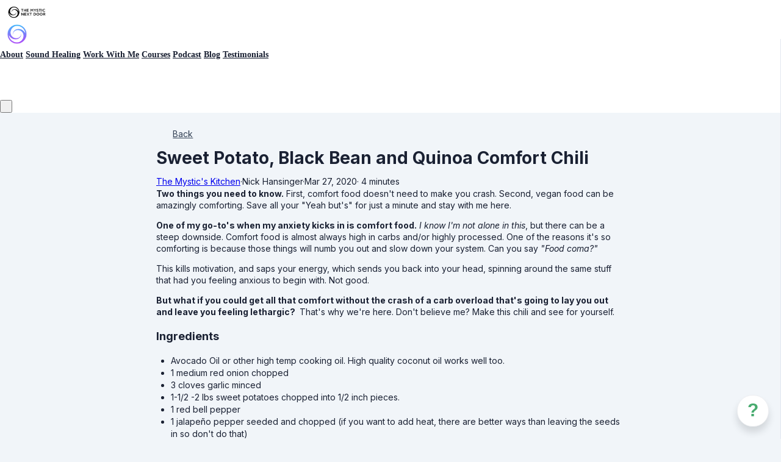

--- FILE ---
content_type: text/css
request_url: https://assets0.simplero.com/packs/vite/assets/index-BQvYr3qa.css
body_size: 46782
content:
*,:before,:after{--tw-border-spacing-x: 0;--tw-border-spacing-y: 0;--tw-translate-x: 0;--tw-translate-y: 0;--tw-rotate: 0;--tw-skew-x: 0;--tw-skew-y: 0;--tw-scale-x: 1;--tw-scale-y: 1;--tw-pan-x: ;--tw-pan-y: ;--tw-pinch-zoom: ;--tw-scroll-snap-strictness: proximity;--tw-gradient-from-position: ;--tw-gradient-via-position: ;--tw-gradient-to-position: ;--tw-ordinal: ;--tw-slashed-zero: ;--tw-numeric-figure: ;--tw-numeric-spacing: ;--tw-numeric-fraction: ;--tw-ring-inset: ;--tw-ring-offset-width: 0px;--tw-ring-offset-color: #fff;--tw-ring-color: rgb(59 130 246 / .5);--tw-ring-offset-shadow: 0 0 #0000;--tw-ring-shadow: 0 0 #0000;--tw-shadow: 0 0 #0000;--tw-shadow-colored: 0 0 #0000;--tw-blur: ;--tw-brightness: ;--tw-contrast: ;--tw-grayscale: ;--tw-hue-rotate: ;--tw-invert: ;--tw-saturate: ;--tw-sepia: ;--tw-drop-shadow: ;--tw-backdrop-blur: ;--tw-backdrop-brightness: ;--tw-backdrop-contrast: ;--tw-backdrop-grayscale: ;--tw-backdrop-hue-rotate: ;--tw-backdrop-invert: ;--tw-backdrop-opacity: ;--tw-backdrop-saturate: ;--tw-backdrop-sepia: ;--tw-contain-size: ;--tw-contain-layout: ;--tw-contain-paint: ;--tw-contain-style: }::backdrop{--tw-border-spacing-x: 0;--tw-border-spacing-y: 0;--tw-translate-x: 0;--tw-translate-y: 0;--tw-rotate: 0;--tw-skew-x: 0;--tw-skew-y: 0;--tw-scale-x: 1;--tw-scale-y: 1;--tw-pan-x: ;--tw-pan-y: ;--tw-pinch-zoom: ;--tw-scroll-snap-strictness: proximity;--tw-gradient-from-position: ;--tw-gradient-via-position: ;--tw-gradient-to-position: ;--tw-ordinal: ;--tw-slashed-zero: ;--tw-numeric-figure: ;--tw-numeric-spacing: ;--tw-numeric-fraction: ;--tw-ring-inset: ;--tw-ring-offset-width: 0px;--tw-ring-offset-color: #fff;--tw-ring-color: rgb(59 130 246 / .5);--tw-ring-offset-shadow: 0 0 #0000;--tw-ring-shadow: 0 0 #0000;--tw-shadow: 0 0 #0000;--tw-shadow-colored: 0 0 #0000;--tw-blur: ;--tw-brightness: ;--tw-contrast: ;--tw-grayscale: ;--tw-hue-rotate: ;--tw-invert: ;--tw-saturate: ;--tw-sepia: ;--tw-drop-shadow: ;--tw-backdrop-blur: ;--tw-backdrop-brightness: ;--tw-backdrop-contrast: ;--tw-backdrop-grayscale: ;--tw-backdrop-hue-rotate: ;--tw-backdrop-invert: ;--tw-backdrop-opacity: ;--tw-backdrop-saturate: ;--tw-backdrop-sepia: ;--tw-contain-size: ;--tw-contain-layout: ;--tw-contain-paint: ;--tw-contain-style: }.page-body .tw h1,.page-body .tw h2,.page-body .tw h3,.page-body .tw h4,.page-body .tw h5,.page-body .tw h6,.admin-satellite__object-header .tw h1,.admin-satellite__object-header .tw h2,.admin-satellite__object-header .tw h3,.admin-satellite__object-header .tw h4,.admin-satellite__object-header .tw h5,.admin-satellite__object-header .tw h6{margin:0;color:inherit;font-size:inherit;font-weight:inherit;line-height:inherit;display:block}.page-body .\!tw h1,.page-body .\!tw h2,.page-body .\!tw h3,.page-body .\!tw h4,.page-body .\!tw h5,.page-body .\!tw h6,.admin-satellite__object-header .\!tw h1,.admin-satellite__object-header .\!tw h2,.admin-satellite__object-header .\!tw h3,.admin-satellite__object-header .\!tw h4,.admin-satellite__object-header .\!tw h5,.admin-satellite__object-header .\!tw h6{margin:0!important;color:inherit!important;font-size:inherit!important;font-weight:inherit!important;line-height:inherit!important;display:block!important}*:is(.tw,.tw *):not(:where(.no-tw *))>a:hover,*:is(.tw,.tw *):not(:where(.no-tw *))>a:focus{text-decoration:inherit}*:is(.\!tw,.\!tw *):not(:where(.no-tw *))>a:hover,*:is(.\!tw,.\!tw *):not(:where(.no-tw *))>a:focus{text-decoration:inherit!important}*:is(.tw,.tw *):not(:where(.no-tw *))>label{max-width:none;margin-bottom:0;font-weight:inherit}*:is(.\!tw,.\!tw *):not(:where(.no-tw *))>label{max-width:none!important;margin-bottom:0!important;font-weight:inherit!important}*:is(.tw,.tw *):not(:where(.no-tw *))>legend{width:auto;font-size:inherit;color:inherit;line-height:inherit;margin-bottom:0;border-bottom:0;border:0}*:is(.\!tw,.\!tw *):not(:where(.no-tw *))>legend{width:auto!important;font-size:inherit!important;color:inherit!important;line-height:inherit!important;margin-bottom:0!important;border-bottom:0!important;border:0!important}*:is(.tw,.tw *):not(:where(.no-tw *))>.form-group{margin-bottom:0}*:is(.\!tw,.\!tw *):not(:where(.no-tw *))>.form-group{margin-bottom:0!important}*:is(.tw,.tw *):not(:where(.no-tw *))>.form-group label{color:inherit}*:is(.\!tw,.\!tw *):not(:where(.no-tw *))>.form-group label{color:inherit!important}*:is(.tw,.tw *):not(:where(.no-tw *))>.help-block{color:inherit}*:is(.\!tw,.\!tw *):not(:where(.no-tw *))>.help-block{color:inherit!important}*:is(.tw,.tw *):not(:where(.no-tw *))>.block{margin:0;padding:0}*:is(.\!tw,.\!tw *):not(:where(.no-tw *))>.block{margin:0!important;padding:0!important}*:is(.tw,.tw *):not(:where(.no-tw *))>.\!block{margin:0!important;padding:0!important}*:is(.tw,.tw *):not(:where(.no-tw *))>.wysiwyg-content>p{color:inherit}*:is(.\!tw,.\!tw *):not(:where(.no-tw *))>.wysiwyg-content>p{color:inherit!important}*:is(.tw,.tw *):not(:where(.no-tw *))>*,*:is(.tw,.tw *):not(:where(.no-tw *))>:before,*:is(.tw,.tw *):not(:where(.no-tw *))>:after{box-sizing:border-box;border-width:0;border-style:solid;border-color:currentColor}*:is(.\!tw,.\!tw *):not(:where(.no-tw *))>*,*:is(.\!tw,.\!tw *):not(:where(.no-tw *))>:before,*:is(.\!tw,.\!tw *):not(:where(.no-tw *))>:after{box-sizing:border-box!important;border-width:0!important;border-style:solid!important;border-color:currentColor!important}*:is(.tw,.tw *):not(:where(.no-tw *))>:before,*:is(.tw,.tw *):not(:where(.no-tw *))>:after{--tw-content: ""}*:is(.\!tw,.\!tw *):not(:where(.no-tw *))>:before,*:is(.\!tw,.\!tw *):not(:where(.no-tw *))>:after{--tw-content: "" !important}*:is(.tw,.tw *):not(:where(.no-tw *))>hr{height:0;color:inherit;border-top-width:1px}*:is(.\!tw,.\!tw *):not(:where(.no-tw *))>hr{height:0!important;color:inherit!important;border-top-width:1px!important}*:is(.tw,.tw *):not(:where(.no-tw *))>abbr:where([title]){-webkit-text-decoration:underline dotted;text-decoration:underline dotted}*:is(.\!tw,.\!tw *):not(:where(.no-tw *))>abbr:where([title]){-webkit-text-decoration:underline dotted!important;text-decoration:underline dotted!important}*:is(.tw,.tw *):not(:where(.no-tw *))>h1,*:is(.tw,.tw *):not(:where(.no-tw *))>h2,*:is(.tw,.tw *):not(:where(.no-tw *))>h3,*:is(.tw,.tw *):not(:where(.no-tw *))>h4,*:is(.tw,.tw *):not(:where(.no-tw *))>h5,*:is(.tw,.tw *):not(:where(.no-tw *))>h6{font-size:inherit;font-weight:inherit}*:is(.\!tw,.\!tw *):not(:where(.no-tw *))>h1,*:is(.\!tw,.\!tw *):not(:where(.no-tw *))>h2,*:is(.\!tw,.\!tw *):not(:where(.no-tw *))>h3,*:is(.\!tw,.\!tw *):not(:where(.no-tw *))>h4,*:is(.\!tw,.\!tw *):not(:where(.no-tw *))>h5,*:is(.\!tw,.\!tw *):not(:where(.no-tw *))>h6{font-size:inherit!important;font-weight:inherit!important}*:is(.tw,.tw *):not(:where(.no-tw *))>a{color:inherit;text-decoration:inherit}*:is(.\!tw,.\!tw *):not(:where(.no-tw *))>a{color:inherit!important;text-decoration:inherit!important}*:is(.tw,.tw *):not(:where(.no-tw *))>b,*:is(.tw,.tw *):not(:where(.no-tw *))>strong{font-weight:bolder}*:is(.\!tw,.\!tw *):not(:where(.no-tw *))>b,*:is(.\!tw,.\!tw *):not(:where(.no-tw *))>strong{font-weight:bolder!important}*:is(.tw,.tw *):not(:where(.no-tw *))>code,*:is(.tw,.tw *):not(:where(.no-tw *))>kbd,*:is(.tw,.tw *):not(:where(.no-tw *))>samp,*:is(.tw,.tw *):not(:where(.no-tw *))>pre{font-size:1em}*:is(.\!tw,.\!tw *):not(:where(.no-tw *))>code,*:is(.\!tw,.\!tw *):not(:where(.no-tw *))>kbd,*:is(.\!tw,.\!tw *):not(:where(.no-tw *))>samp,*:is(.\!tw,.\!tw *):not(:where(.no-tw *))>pre{font-size:1em!important}*:is(.tw,.tw *):not(:where(.no-tw *))>small{font-size:80%}*:is(.\!tw,.\!tw *):not(:where(.no-tw *))>small{font-size:80%!important}*:is(.tw,.tw *):not(:where(.no-tw *))>sub,*:is(.tw,.tw *):not(:where(.no-tw *))>sup{font-size:75%;line-height:0;position:relative;vertical-align:baseline}*:is(.\!tw,.\!tw *):not(:where(.no-tw *))>sub,*:is(.\!tw,.\!tw *):not(:where(.no-tw *))>sup{font-size:75%!important;line-height:0!important;position:relative!important;vertical-align:baseline!important}*:is(.tw,.tw *):not(:where(.no-tw *))>sub{bottom:-.25em}*:is(.\!tw,.\!tw *):not(:where(.no-tw *))>sub{bottom:-.25em!important}*:is(.tw,.tw *):not(:where(.no-tw *))>sup{top:-.5em}*:is(.\!tw,.\!tw *):not(:where(.no-tw *))>sup{top:-.5em!important}*:is(.tw,.tw *):not(:where(.no-tw *))>table{text-indent:0;border-color:inherit;border-collapse:collapse}*:is(.\!tw,.\!tw *):not(:where(.no-tw *))>table{text-indent:0!important;border-color:inherit!important;border-collapse:collapse!important}*:is(.tw,.tw *):not(:where(.no-tw *))>button,*:is(.tw,.tw *):not(:where(.no-tw *))>input,*:is(.tw,.tw *):not(:where(.no-tw *))>optgroup,*:is(.tw,.tw *):not(:where(.no-tw *))>select,*:is(.tw,.tw *):not(:where(.no-tw *))>textarea{font-family:inherit;font-size:100%;font-weight:inherit;line-height:inherit;color:inherit;margin:0;padding:0}*:is(.\!tw,.\!tw *):not(:where(.no-tw *))>button,*:is(.\!tw,.\!tw *):not(:where(.no-tw *))>input,*:is(.\!tw,.\!tw *):not(:where(.no-tw *))>optgroup,*:is(.\!tw,.\!tw *):not(:where(.no-tw *))>select,*:is(.\!tw,.\!tw *):not(:where(.no-tw *))>textarea{font-family:inherit!important;font-size:100%!important;font-weight:inherit!important;line-height:inherit!important;color:inherit!important;margin:0!important;padding:0!important}*:is(.tw,.tw *):not(:where(.no-tw *))>button,*:is(.tw,.tw *):not(:where(.no-tw *))>select{text-transform:none}*:is(.\!tw,.\!tw *):not(:where(.no-tw *))>button,*:is(.\!tw,.\!tw *):not(:where(.no-tw *))>select{text-transform:none!important}*:is(.tw,.tw *):not(:where(.no-tw *))>button,*:is(.tw,.tw *):not(:where(.no-tw *))>[type=button],*:is(.tw,.tw *):not(:where(.no-tw *))>[type=reset],*:is(.tw,.tw *):not(:where(.no-tw *))>[type=submit]{-webkit-appearance:button;background-color:transparent;background-image:none}*:is(.\!tw,.\!tw *):not(:where(.no-tw *))>button,*:is(.\!tw,.\!tw *):not(:where(.no-tw *))>[type=button],*:is(.\!tw,.\!tw *):not(:where(.no-tw *))>[type=reset],*:is(.\!tw,.\!tw *):not(:where(.no-tw *))>[type=submit]{-webkit-appearance:button!important;background-color:transparent!important;background-image:none!important}*:is(.tw,.tw *):not(:where(.no-tw *))>:-moz-focusring{outline:auto}*:is(.\!tw,.\!tw *):not(:where(.no-tw *))>:-moz-focusring{outline:auto!important}*:is(.tw,.tw *):not(:where(.no-tw *))>:-moz-ui-invalid{box-shadow:none}*:is(.\!tw,.\!tw *):not(:where(.no-tw *))>:-moz-ui-invalid{box-shadow:none!important}*:is(.tw,.tw *):not(:where(.no-tw *))>progress{vertical-align:baseline}*:is(.\!tw,.\!tw *):not(:where(.no-tw *))>progress{vertical-align:baseline!important}*:is(.tw,.tw *):not(:where(.no-tw *))>::-webkit-inner-spin-button,*:is(.tw,.tw *):not(:where(.no-tw *))>::-webkit-outer-spin-button{height:auto}*:is(.\!tw,.\!tw *):not(:where(.no-tw *))>::-webkit-inner-spin-button,*:is(.\!tw,.\!tw *):not(:where(.no-tw *))>::-webkit-outer-spin-button{height:auto!important}*:is(.tw,.tw *):not(:where(.no-tw *))>[type=search]{-webkit-appearance:textfield;outline-offset:-2px}*:is(.\!tw,.\!tw *):not(:where(.no-tw *))>[type=search]{-webkit-appearance:textfield!important;outline-offset:-2px!important}*:is(.tw,.tw *):not(:where(.no-tw *))>::-webkit-search-decoration{-webkit-appearance:none}*:is(.\!tw,.\!tw *):not(:where(.no-tw *))>::-webkit-search-decoration{-webkit-appearance:none!important}*:is(.tw,.tw *):not(:where(.no-tw *))>::-webkit-file-upload-button{-webkit-appearance:button;font:inherit}*:is(.\!tw,.\!tw *):not(:where(.no-tw *))>::-webkit-file-upload-button{-webkit-appearance:button!important;font:inherit!important}*:is(.tw,.tw *):not(:where(.no-tw *))>summary{display:list-item}*:is(.\!tw,.\!tw *):not(:where(.no-tw *))>summary{display:list-item!important}*:is(.tw,.tw *):not(:where(.no-tw *))>blockquote,*:is(.tw,.tw *):not(:where(.no-tw *))>dl,*:is(.tw,.tw *):not(:where(.no-tw *))>dd,*:is(.tw,.tw *):not(:where(.no-tw *))>h1,*:is(.tw,.tw *):not(:where(.no-tw *))>h2,*:is(.tw,.tw *):not(:where(.no-tw *))>h3,*:is(.tw,.tw *):not(:where(.no-tw *))>h4,*:is(.tw,.tw *):not(:where(.no-tw *))>h5,*:is(.tw,.tw *):not(:where(.no-tw *))>h6,*:is(.tw,.tw *):not(:where(.no-tw *))>hr,*:is(.tw,.tw *):not(:where(.no-tw *))>figure,*:is(.tw,.tw *):not(:where(.no-tw *))>p,*:is(.tw,.tw *):not(:where(.no-tw *))>pre{margin:0}*:is(.\!tw,.\!tw *):not(:where(.no-tw *))>blockquote,*:is(.\!tw,.\!tw *):not(:where(.no-tw *))>dl,*:is(.\!tw,.\!tw *):not(:where(.no-tw *))>dd,*:is(.\!tw,.\!tw *):not(:where(.no-tw *))>h1,*:is(.\!tw,.\!tw *):not(:where(.no-tw *))>h2,*:is(.\!tw,.\!tw *):not(:where(.no-tw *))>h3,*:is(.\!tw,.\!tw *):not(:where(.no-tw *))>h4,*:is(.\!tw,.\!tw *):not(:where(.no-tw *))>h5,*:is(.\!tw,.\!tw *):not(:where(.no-tw *))>h6,*:is(.\!tw,.\!tw *):not(:where(.no-tw *))>hr,*:is(.\!tw,.\!tw *):not(:where(.no-tw *))>figure,*:is(.\!tw,.\!tw *):not(:where(.no-tw *))>p,*:is(.\!tw,.\!tw *):not(:where(.no-tw *))>pre{margin:0!important}*:is(.tw,.tw *):not(:where(.no-tw *))>fieldset{margin:0;padding:0}*:is(.\!tw,.\!tw *):not(:where(.no-tw *))>fieldset{margin:0!important;padding:0!important}*:is(.tw,.tw *):not(:where(.no-tw *))>legend{padding:0}*:is(.\!tw,.\!tw *):not(:where(.no-tw *))>legend{padding:0!important}*:is(.tw,.tw *):not(:where(.no-tw *))>ol,*:is(.tw,.tw *):not(:where(.no-tw *))>ul,*:is(.tw,.tw *):not(:where(.no-tw *))>menu{list-style:none;margin:0;padding:0}*:is(.\!tw,.\!tw *):not(:where(.no-tw *))>ol,*:is(.\!tw,.\!tw *):not(:where(.no-tw *))>ul,*:is(.\!tw,.\!tw *):not(:where(.no-tw *))>menu{list-style:none!important;margin:0!important;padding:0!important}*:is(.tw,.tw *):not(:where(.no-tw *))>textarea{resize:vertical}*:is(.\!tw,.\!tw *):not(:where(.no-tw *))>textarea{resize:vertical!important}*:is(.tw,.tw *):not(:where(.no-tw *))>input::-moz-placeholder,*:is(.tw,.tw *):not(:where(.no-tw *))>textarea::-moz-placeholder{opacity:1;color:#9ca3af}*:is(.tw,.tw *):not(:where(.no-tw *))>input::placeholder,*:is(.tw,.tw *):not(:where(.no-tw *))>textarea::placeholder{opacity:1;color:#9ca3af}*:is(.\!tw,.\!tw *):not(:where(.no-tw *))>input::-moz-placeholder,*:is(.\!tw,.\!tw *):not(:where(.no-tw *))>textarea::-moz-placeholder{opacity:1!important;color:#9ca3af!important}*:is(.\!tw,.\!tw *):not(:where(.no-tw *))>input::placeholder,*:is(.\!tw,.\!tw *):not(:where(.no-tw *))>textarea::placeholder{opacity:1!important;color:#9ca3af!important}*:is(.tw,.tw *):not(:where(.no-tw *))>button,*:is(.tw,.tw *):not(:where(.no-tw *))>[role=button]{cursor:pointer}*:is(.\!tw,.\!tw *):not(:where(.no-tw *))>button,*:is(.\!tw,.\!tw *):not(:where(.no-tw *))>[role=button]{cursor:pointer!important}*:is(.tw,.tw *):not(:where(.no-tw *))>:disabled{cursor:default}*:is(.\!tw,.\!tw *):not(:where(.no-tw *))>:disabled{cursor:default!important}*:is(.tw,.tw *):not(:where(.no-tw *))>img,*:is(.tw,.tw *):not(:where(.no-tw *))>svg,*:is(.tw,.tw *):not(:where(.no-tw *))>video,*:is(.tw,.tw *):not(:where(.no-tw *))>canvas,*:is(.tw,.tw *):not(:where(.no-tw *))>audio,*:is(.tw,.tw *):not(:where(.no-tw *))>iframe,*:is(.tw,.tw *):not(:where(.no-tw *))>embed,*:is(.tw,.tw *):not(:where(.no-tw *))>object{display:block;vertical-align:middle}*:is(.\!tw,.\!tw *):not(:where(.no-tw *))>img,*:is(.\!tw,.\!tw *):not(:where(.no-tw *))>svg,*:is(.\!tw,.\!tw *):not(:where(.no-tw *))>video,*:is(.\!tw,.\!tw *):not(:where(.no-tw *))>canvas,*:is(.\!tw,.\!tw *):not(:where(.no-tw *))>audio,*:is(.\!tw,.\!tw *):not(:where(.no-tw *))>iframe,*:is(.\!tw,.\!tw *):not(:where(.no-tw *))>embed,*:is(.\!tw,.\!tw *):not(:where(.no-tw *))>object{display:block!important;vertical-align:middle!important}*:is(.tw,.tw *):not(:where(.no-tw *))>img,*:is(.tw,.tw *):not(:where(.no-tw *))>video{max-width:100%;height:auto}*:is(.\!tw,.\!tw *):not(:where(.no-tw *))>img,*:is(.\!tw,.\!tw *):not(:where(.no-tw *))>video{max-width:100%!important;height:auto!important}html body *:is(.tw,.tw *):not(:where(.no-tw *))>.wysiwyg-content{line-height:1.5}html body *:is(.\!tw,.\!tw *):not(:where(.no-tw *))>.wysiwyg-content{line-height:1.5!important}html body *:is(.tw,.tw *):not(:where(.no-tw *))>.wysiwyg-content ul,html body *:is(.tw,.tw *):not(:where(.no-tw *))>.wysiwyg-content ol{list-style:revert}html body *:is(.\!tw,.\!tw *):not(:where(.no-tw *))>.wysiwyg-content ul,html body *:is(.\!tw,.\!tw *):not(:where(.no-tw *))>.wysiwyg-content ol{list-style:revert!important}html body *:is(.tw,.tw *):not(:where(.no-tw *))>.wysiwyg-content .video-js{max-width:100%}html body *:is(.\!tw,.\!tw *):not(:where(.no-tw *))>.wysiwyg-content .video-js{max-width:100%!important}html body *:is(.tw,.tw *):not(:where(.no-tw *))>.wysiwyg-content table{width:100%;color:inherit;padding:0;border-collapse:collapse}html body *:is(.\!tw,.\!tw *):not(:where(.no-tw *))>.wysiwyg-content table{width:100%!important;color:inherit!important;padding:0!important;border-collapse:collapse!important}html body *:is(.tw,.tw *):not(:where(.no-tw *))>.wysiwyg-content table:not(:first-child){margin-top:1rem}html body *:is(.\!tw,.\!tw *):not(:where(.no-tw *))>.wysiwyg-content table:not(:first-child){margin-top:1rem!important}html body *:is(.tw,.tw *):not(:where(.no-tw *))>.wysiwyg-content table:not(:last-child){margin-bottom:2rem}html body *:is(.\!tw,.\!tw *):not(:where(.no-tw *))>.wysiwyg-content table:not(:last-child){margin-bottom:2rem!important}html body *:is(.tw,.tw *):not(:where(.no-tw *))>.wysiwyg-content table tr{border-bottom-width:1px;border-color:var(--tw-color-border-base, rgba(0, 0, 0, .2));background-color:inherit;margin:0;padding:0}html body *:is(.\!tw,.\!tw *):not(:where(.no-tw *))>.wysiwyg-content table tr{border-bottom-width:1px!important;border-color:var(--tw-color-border-base, rgba(0, 0, 0, .2))!important;background-color:inherit!important;margin:0!important;padding:0!important}html body *:is(.tw,.tw *):not(:where(.no-tw *))>.wysiwyg-content table thead tr:last-child{border-bottom-width:2px}html body *:is(.\!tw,.\!tw *):not(:where(.no-tw *))>.wysiwyg-content table thead tr:last-child{border-bottom-width:2px!important}html body *:is(.tw,.tw *):not(:where(.no-tw *))>.wysiwyg-content table tbody tr:last-child{border-bottom-width:0px}html body *:is(.\!tw,.\!tw *):not(:where(.no-tw *))>.wysiwyg-content table tbody tr:last-child{border-bottom-width:0px!important}html body *:is(.tw,.tw *):not(:where(.no-tw *))>.wysiwyg-content table th,html body *:is(.tw,.tw *):not(:where(.no-tw *))>.wysiwyg-content table td{text-align:left;padding:10px 12px;margin:0}html body *:is(.\!tw,.\!tw *):not(:where(.no-tw *))>.wysiwyg-content table th,html body *:is(.\!tw,.\!tw *):not(:where(.no-tw *))>.wysiwyg-content table td{text-align:left!important;padding:10px 12px!important;margin:0!important}html body *:is(.tw,.tw *):not(:where(.no-tw *))>.wysiwyg-content table th:first-child,html body *:is(.tw,.tw *):not(:where(.no-tw *))>.wysiwyg-content table td:first-child{padding-left:0}html body *:is(.\!tw,.\!tw *):not(:where(.no-tw *))>.wysiwyg-content table th:first-child,html body *:is(.\!tw,.\!tw *):not(:where(.no-tw *))>.wysiwyg-content table td:first-child{padding-left:0!important}html body *:is(.tw,.tw *):not(:where(.no-tw *))>.wysiwyg-content table th:last-child,html body *:is(.tw,.tw *):not(:where(.no-tw *))>.wysiwyg-content table td:last-child{padding-right:0}html body *:is(.\!tw,.\!tw *):not(:where(.no-tw *))>.wysiwyg-content table th:last-child,html body *:is(.\!tw,.\!tw *):not(:where(.no-tw *))>.wysiwyg-content table td:last-child{padding-right:0!important}html body *:is(.tw,.tw *):not(:where(.no-tw *))>.wysiwyg-content table th{font-weight:600;white-space:nowrap}html body *:is(.\!tw,.\!tw *):not(:where(.no-tw *))>.wysiwyg-content table th{font-weight:600!important;white-space:nowrap!important}html body *:is(.tw,.tw *):not(:where(.no-tw *))>.wysiwyg-content .tableWrapper table,html body *:is(.tw,.tw *):not(:where(.no-tw *))>.wysiwyg-content .tableWrapper td{border:1px dashed rgb(187,187,187)}html body *:is(.\!tw,.\!tw *):not(:where(.no-tw *))>.wysiwyg-content .tableWrapper table,html body *:is(.\!tw,.\!tw *):not(:where(.no-tw *))>.wysiwyg-content .tableWrapper td{border:1px dashed rgb(187,187,187)!important}html body *:is(.tw,.tw *):not(:where(.no-tw *))>.wysiwyg-content hr{margin:1rem 0;color:var(--tw-color-fg-muted-alt)}html body *:is(.\!tw,.\!tw *):not(:where(.no-tw *))>.wysiwyg-content hr{margin:1rem 0!important;color:var(--tw-color-fg-muted-alt)!important}html body *:is(.tw,.tw *):not(:where(.no-tw *))>.wysiwyg-content pre{background-color:var(--tw-color-bg-muted, #eee)!important}html body *:is(.\!tw,.\!tw *):not(:where(.no-tw *))>.wysiwyg-content pre{background-color:var(--tw-color-bg-muted, #eee)!important}:root{--tw-color-primary-50: rgba(var(--color-primary-50-rgb, 242, 248, 254), 1);--tw-color-primary-100: rgba(var(--color-primary-100-rgb, 219, 229, 250), 1);--tw-color-primary-200: rgba(var(--color-primary-200-rgb, 201, 216, 248), 1);--tw-color-primary-400: rgba(var(--color-primary-400-rgb, 111, 151, 235), 1);--tw-color-primary-500: rgba(var(--color-primary-500-rgb, 63, 115, 229), 1);--tw-color-primary-600: rgba(var(--color-primary-600-rgb, 33, 94, 228), 1);--tw-color-primary-700: rgba(var(--color-primary-700-rgb, 23, 80, 207), 1);--tw-color-gray-50: #fcfcfd;--tw-color-gray-100: #f8fafc;--tw-color-gray-200: #f1f5f9;--tw-color-gray-300: #e2e8f0;--tw-color-gray-400: #cbd5e1;--tw-color-gray-500: #94a3b8;--tw-color-gray-600: #64748b;--tw-color-gray-700: #475569;--tw-color-gray-800: #334155;--tw-color-gray-850: #1A2133;--tw-color-gray-900: #0f172a;--tw-color-green-100: #dcfce7;--tw-color-green-200: #bbf7d0;--tw-color-green-400: #4ade80;--tw-color-green-500: #22c55e;--tw-color-green-600: #16a34a;--tw-color-green-700: #15803d;--tw-color-yellow-100: #fef9c3;--tw-color-yellow-500: #eab308;--tw-color-yellow-700: #a16207;--tw-color-blue-100: #dbeafe;--tw-color-blue-700: #1d4ed8;--tw-color-sky-500: #0ea5e9;--tw-color-red-100: #fee2e2;--tw-color-red-700: #b91c1c;--tw-color-teal-500: #14b8a6;--tw-color-emeral-500: #10b981;--tw-color-orange-100: #ffedd5;--tw-color-orange-700: #c2410c;--tw-font-size-xs: calc(var(--tw-base-font-size, 16px) * .75);--tw-font-size-sm: calc(var(--tw-base-font-size, 16px) * .875);--tw-font-size-lg: calc(var(--tw-base-font-size, 16px) * 1.125);--tw-font-weight-bold: 700;--tw-font-weight-semi-bold: 600;--tw-shadow-md: 0px 4px 8px -2px rgba(15,23,42,.1), 0px 2px 4px -2px rgba(15,23,42,.06);--tw-shadow-lg: 0px 12px 16px -4px rgba(15,23,42,.08), 0px 4px 6px -2px rgba(15,23,42,.03)}:root,.light{--tw-color-bg-base: #f1f5f9;--tw-color-bg-alt: #ffffff;--tw-color-bg-muted: rgb(226 232 240 / .5);--tw-color-fg-base: #0f172a;--tw-color-fg-alt: #334155;--tw-color-fg-muted: #64748b;--tw-color-fg-muted-alt: #cbd5e1;--tw-color-border-base: #e2e8f0;--tw-color-border-alt: #cbd5e1}.dark{--tw-color-bg-base: #1A2133;--tw-color-bg-alt: #0f172a;--tw-color-bg-muted: rgb(51 65 85 / .5);--tw-color-fg-base: #f1f5f9;--tw-color-fg-alt: #e2e8f0;--tw-color-fg-muted: #94a3b8;--tw-color-fg-muted-alt: #475569;--tw-color-border-base: #334155;--tw-color-border-alt: #475569}.\!tw [disabled],.tw [disabled]{cursor:not-allowed;opacity:.4}.\!tw [disabled] [disabled],.tw [disabled] [disabled]{opacity:1}.\!tw .no-bottom-margin-on-last-p-in-wysiwyg .wysiwyg-content>p:last-child{margin-bottom:0}.tw .no-bottom-margin-on-last-p-in-wysiwyg .wysiwyg-content>p:last-child{margin-bottom:0}.form-input,.form-textarea,.form-select,.form-multiselect{-webkit-appearance:none;-moz-appearance:none;appearance:none;background-color:#fff;border-color:#94a3b8;border-width:1px;border-radius:0;padding:.5rem .75rem;font-size:1rem;line-height:1.5rem;--tw-shadow: 0 0 #0000}.form-input:focus,.form-textarea:focus,.form-select:focus,.form-multiselect:focus{outline:2px solid transparent;outline-offset:2px;--tw-ring-inset: var(--tw-empty, );--tw-ring-offset-width: 0px;--tw-ring-offset-color: #fff;--tw-ring-color: #2563eb;--tw-ring-offset-shadow: var(--tw-ring-inset) 0 0 0 var(--tw-ring-offset-width) var(--tw-ring-offset-color);--tw-ring-shadow: var(--tw-ring-inset) 0 0 0 calc(1px + var(--tw-ring-offset-width)) var(--tw-ring-color);box-shadow:var(--tw-ring-offset-shadow),var(--tw-ring-shadow),var(--tw-shadow);border-color:#2563eb}.form-input::-moz-placeholder,.form-textarea::-moz-placeholder{color:#94a3b8;opacity:1}.form-input::placeholder,.form-textarea::placeholder{color:#94a3b8;opacity:1}.form-input::-webkit-datetime-edit-fields-wrapper{padding:0}.form-input::-webkit-date-and-time-value{min-height:1.5em}.form-input::-webkit-datetime-edit,.form-input::-webkit-datetime-edit-year-field,.form-input::-webkit-datetime-edit-month-field,.form-input::-webkit-datetime-edit-day-field,.form-input::-webkit-datetime-edit-hour-field,.form-input::-webkit-datetime-edit-minute-field,.form-input::-webkit-datetime-edit-second-field,.form-input::-webkit-datetime-edit-millisecond-field,.form-input::-webkit-datetime-edit-meridiem-field{padding-top:0;padding-bottom:0}.form-select{background-image:url("data:image/svg+xml,%3csvg xmlns='http://www.w3.org/2000/svg' fill='none' viewBox='0 0 20 20'%3e%3cpath stroke='%2394a3b8' stroke-linecap='round' stroke-linejoin='round' stroke-width='1.5' d='M6 8l4 4 4-4'/%3e%3c/svg%3e");background-position:right .5rem center;background-repeat:no-repeat;background-size:1.5em 1.5em;padding-right:2.5rem;-webkit-print-color-adjust:exact;print-color-adjust:exact}.form-checkbox,.form-radio{-webkit-appearance:none;-moz-appearance:none;appearance:none;padding:0;-webkit-print-color-adjust:exact;print-color-adjust:exact;display:inline-block;vertical-align:middle;background-origin:border-box;-webkit-user-select:none;-moz-user-select:none;user-select:none;flex-shrink:0;height:1rem;width:1rem;color:#2563eb;background-color:#fff;border-color:#94a3b8;border-width:1px;--tw-shadow: 0 0 #0000}.form-checkbox{border-radius:0}.form-radio{border-radius:100%}.form-checkbox:focus,.form-radio:focus{outline:2px solid transparent;outline-offset:2px;--tw-ring-inset: var(--tw-empty, );--tw-ring-offset-width: 2px;--tw-ring-offset-color: #fff;--tw-ring-color: #2563eb;--tw-ring-offset-shadow: var(--tw-ring-inset) 0 0 0 var(--tw-ring-offset-width) var(--tw-ring-offset-color);--tw-ring-shadow: var(--tw-ring-inset) 0 0 0 calc(2px + var(--tw-ring-offset-width)) var(--tw-ring-color);box-shadow:var(--tw-ring-offset-shadow),var(--tw-ring-shadow),var(--tw-shadow)}.form-checkbox:checked,.form-radio:checked{border-color:transparent;background-color:currentColor;background-size:100% 100%;background-position:center;background-repeat:no-repeat}.form-checkbox:checked{background-image:url("data:image/svg+xml,%3csvg viewBox='0 0 16 16' fill='white' xmlns='http://www.w3.org/2000/svg'%3e%3cpath d='M12.207 4.793a1 1 0 010 1.414l-5 5a1 1 0 01-1.414 0l-2-2a1 1 0 011.414-1.414L6.5 9.086l4.293-4.293a1 1 0 011.414 0z'/%3e%3c/svg%3e")}.form-radio:checked{background-image:url("data:image/svg+xml,%3csvg viewBox='0 0 16 16' fill='white' xmlns='http://www.w3.org/2000/svg'%3e%3ccircle cx='8' cy='8' r='3'/%3e%3c/svg%3e")}.form-checkbox:checked:hover,.form-checkbox:checked:focus,.form-radio:checked:hover,.form-radio:checked:focus{border-color:transparent;background-color:currentColor}.form-checkbox:indeterminate{background-image:url("data:image/svg+xml,%3csvg xmlns='http://www.w3.org/2000/svg' fill='none' viewBox='0 0 16 16'%3e%3cpath stroke='white' stroke-linecap='round' stroke-linejoin='round' stroke-width='2' d='M4 8h8'/%3e%3c/svg%3e");border-color:transparent;background-color:currentColor;background-size:100% 100%;background-position:center;background-repeat:no-repeat}.form-checkbox:indeterminate:hover,.form-checkbox:indeterminate:focus{border-color:transparent;background-color:currentColor}.\!tw .t-btn,.tw .t-btn{display:inline-flex;align-items:center;justify-content:center;border-radius:8px;font-weight:600}.\!tw .t-btn,.tw .t-btn{padding-left:16px;padding-right:16px;font-size:calc(var(--tw-base-font-size, 16px) * .875);line-height:calc(var(--tw-base-font-size, 16px) * 1.25)}.\!tw .t-btn{border-width:0px;--tw-ring-offset-shadow: var(--tw-ring-inset) 0 0 0 var(--tw-ring-offset-width) var(--tw-ring-offset-color);--tw-ring-shadow: var(--tw-ring-inset) 0 0 0 calc(1px + var(--tw-ring-offset-width)) var(--tw-ring-color);box-shadow:var(--tw-ring-offset-shadow),var(--tw-ring-shadow),var(--tw-shadow, 0 0 #0000);--tw-ring-inset: inset}.\!tw .t-btn:focus{--tw-ring-offset-shadow: var(--tw-ring-inset) 0 0 0 var(--tw-ring-offset-width) var(--tw-ring-offset-color);--tw-ring-shadow: var(--tw-ring-inset) 0 0 0 calc(3px + var(--tw-ring-offset-width)) var(--tw-ring-color);box-shadow:var(--tw-ring-offset-shadow),var(--tw-ring-shadow),var(--tw-shadow, 0 0 #0000)}.\!tw .t-btn:focus-visible{outline:2px solid transparent;outline-offset:2px}.\!tw .t-btn:active{--tw-ring-offset-shadow: var(--tw-ring-inset) 0 0 0 var(--tw-ring-offset-width) var(--tw-ring-offset-color);--tw-ring-shadow: var(--tw-ring-inset) 0 0 0 calc(1px + var(--tw-ring-offset-width)) var(--tw-ring-color);box-shadow:var(--tw-ring-offset-shadow),var(--tw-ring-shadow),var(--tw-shadow, 0 0 #0000)}.tw .t-btn{border-width:0px;--tw-ring-offset-shadow: var(--tw-ring-inset) 0 0 0 var(--tw-ring-offset-width) var(--tw-ring-offset-color);--tw-ring-shadow: var(--tw-ring-inset) 0 0 0 calc(1px + var(--tw-ring-offset-width)) var(--tw-ring-color);box-shadow:var(--tw-ring-offset-shadow),var(--tw-ring-shadow),var(--tw-shadow, 0 0 #0000);--tw-ring-inset: inset}.tw .t-btn:focus{--tw-ring-offset-shadow: var(--tw-ring-inset) 0 0 0 var(--tw-ring-offset-width) var(--tw-ring-offset-color);--tw-ring-shadow: var(--tw-ring-inset) 0 0 0 calc(3px + var(--tw-ring-offset-width)) var(--tw-ring-color);box-shadow:var(--tw-ring-offset-shadow),var(--tw-ring-shadow),var(--tw-shadow, 0 0 #0000)}.tw .t-btn:focus-visible{outline:2px solid transparent;outline-offset:2px}.tw .t-btn:active{--tw-ring-offset-shadow: var(--tw-ring-inset) 0 0 0 var(--tw-ring-offset-width) var(--tw-ring-offset-color);--tw-ring-shadow: var(--tw-ring-inset) 0 0 0 calc(1px + var(--tw-ring-offset-width)) var(--tw-ring-color);box-shadow:var(--tw-ring-offset-shadow),var(--tw-ring-shadow),var(--tw-shadow, 0 0 #0000)}.\!tw .t-btn,.tw .t-btn{transition-property:color,background-color,border-color,text-decoration-color,fill,stroke,opacity,box-shadow,transform,filter,-webkit-backdrop-filter;transition-property:color,background-color,border-color,text-decoration-color,fill,stroke,opacity,box-shadow,transform,filter,backdrop-filter;transition-property:color,background-color,border-color,text-decoration-color,fill,stroke,opacity,box-shadow,transform,filter,backdrop-filter,-webkit-backdrop-filter;transition-timing-function:cubic-bezier(.4,0,.2,1);transition-duration:.15s}.\!tw .t-btn{padding-top:var(--button-py)!important;padding-bottom:var(--button-py)!important;--button-py: 10px !important;--button-icon-font-size: calc(var(--tw-base-font-size, 16px) * 1.25) !important;--button-icon-font-size-factor: .875 !important}.tw .t-btn{padding-top:var(--button-py);padding-bottom:var(--button-py);--button-py: 10px;--button-icon-font-size: calc(var(--tw-base-font-size, 16px) * 1.25);--button-icon-font-size-factor: .875}.\!tw .t-btn .s-icon{font-size:calc(var(--button-icon-font-size) * var(--button-icon-font-size-factor))!important}.tw .t-btn .s-icon{font-size:calc(var(--button-icon-font-size) * var(--button-icon-font-size-factor))}.\!tw .t-btn.t-btn-icon-only{--button-icon-font-size-factor: .875 !important}.tw .t-btn.t-btn-icon-only{--button-icon-font-size-factor: .875}.\!tw .t-btn.t-btn-icon-only,.tw .t-btn.t-btn-icon-only{padding-left:10px;padding-right:10px}.\!tw .t-btn.t-btn-icon-sm{--button-icon-font-size: calc(var(--tw-base-font-size, 16px) * .875) !important;--button-icon-font-size-factor: 1 !important}.tw .t-btn.t-btn-icon-sm{--button-icon-font-size: calc(var(--tw-base-font-size, 16px) * .875);--button-icon-font-size-factor: 1}.\!tw .t-btn.t-btn-icon-base{--button-icon-font-size: calc(var(--tw-base-font-size, 16px) * 1) !important;--button-icon-font-size-factor: 1 !important}.tw .t-btn.t-btn-icon-base{--button-icon-font-size: calc(var(--tw-base-font-size, 16px) * 1);--button-icon-font-size-factor: 1}.\!tw .t-btn.t-btn-icon-font-size-factor-sm{--button-icon-font-size-factor: .775 !important}.tw .t-btn.t-btn-icon-font-size-factor-sm{--button-icon-font-size-factor: .775}.\!tw .t-btn-coupled,.tw .t-btn-coupled{display:flex}.\!tw .t-btn-coupled{--btn-coupled-border-radius: 4px !important}.tw .t-btn-coupled{--btn-coupled-border-radius: 4px}.\!tw .t-btn-coupled-rounded-lg{--btn-coupled-border-radius: 8px !important}.tw .t-btn-coupled-rounded-lg{--btn-coupled-border-radius: 8px}.\!tw .t-btn-coupled .t-btn,.tw .t-btn-coupled .t-btn{border-radius:0}.\!tw .t-btn-coupled .t-btn:first-child{border-top-left-radius:var(--btn-coupled-border-radius)!important;border-bottom-left-radius:var(--btn-coupled-border-radius)!important}.tw .t-btn-coupled .t-btn:first-child{border-top-left-radius:var(--btn-coupled-border-radius);border-bottom-left-radius:var(--btn-coupled-border-radius)}.\!tw .t-btn-coupled .t-btn:last-child{border-top-right-radius:var(--btn-coupled-border-radius)!important;border-bottom-right-radius:var(--btn-coupled-border-radius)!important}.tw .t-btn-coupled .t-btn:last-child{border-top-right-radius:var(--btn-coupled-border-radius);border-bottom-right-radius:var(--btn-coupled-border-radius)}.\!tw .t-btn-coupled .t-btn+.t-btn{margin-left:-1px!important}.tw .t-btn-coupled .t-btn+.t-btn{margin-left:-1px}.\!tw .t-btn-coupled-xs .t-btn,.tw .t-btn-coupled-xs .t-btn{padding:6px}.\!tw .t-btn-coupled-xs .t-btn .s-icon,.tw .t-btn-coupled-xs .t-btn .s-icon{font-size:calc(var(--tw-base-font-size, 16px) * .75);line-height:calc(var(--tw-base-font-size, 16px) * 1)}.\!tw .t-btn-2xs,.tw .t-btn-2xs{padding-left:8px;padding-right:8px;font-size:calc(var(--tw-base-font-size, 16px) * .625);line-height:calc(var(--tw-base-font-size, 16px) * .75)}.\!tw .t-btn-2xs{--button-py: 4px !important;--button-icon-font-size: calc(var(--tw-base-font-size, 16px) * .875) !important}.tw .t-btn-2xs{--button-py: 4px;--button-icon-font-size: calc(var(--tw-base-font-size, 16px) * .875)}.\!tw .t-btn-2xs.t-btn-icon-only,.tw .t-btn-2xs.t-btn-icon-only{padding-left:4px;padding-right:4px}.\!tw .t-btn-2xs.t-btn-icon-only{--button-py: 4px !important}.tw .t-btn-2xs.t-btn-icon-only{--button-py: 4px}.\!tw .t-btn-xs.t-btn-icon-only,.tw .t-btn-xs.t-btn-icon-only{padding-left:2px;padding-right:2px}.\!tw .t-btn-xs,.tw .t-btn-xs{padding-left:12px;padding-right:12px;font-size:calc(var(--tw-base-font-size, 16px) * .75);line-height:calc(var(--tw-base-font-size, 16px) * 1)}.\!tw .t-btn-xs{--button-py: 4px !important;--button-icon-font-size: calc(var(--tw-base-font-size, 16px) * .875) !important}.tw .t-btn-xs{--button-py: 4px;--button-icon-font-size: calc(var(--tw-base-font-size, 16px) * .875)}.\!tw .t-btn-xs.t-btn-icon-only,.tw .t-btn-xs.t-btn-icon-only{padding-left:4px;padding-right:4px}.\!tw .t-btn-sm,.tw .t-btn-sm{padding-left:16px;padding-right:16px;font-size:calc(var(--tw-base-font-size, 16px) * .875);line-height:calc(var(--tw-base-font-size, 16px) * 1.25)}.\!tw .t-btn-sm{--button-py: 6px !important;--button-icon-font-size: calc(var(--tw-base-font-size, 16px) * 1) !important}.tw .t-btn-sm{--button-py: 6px;--button-icon-font-size: calc(var(--tw-base-font-size, 16px) * 1)}.\!tw .t-btn-sm.t-btn-icon-only{--button-icon-font-size: calc(var(--tw-base-font-size, 16px) * 1.125) !important}.tw .t-btn-sm.t-btn-icon-only{--button-icon-font-size: calc(var(--tw-base-font-size, 16px) * 1.125)}.\!tw .t-btn-sm.t-btn-icon-only,.tw .t-btn-sm.t-btn-icon-only{padding-left:6px;padding-right:6px}.\!tw .t-btn-lg,.tw .t-btn-lg{padding-left:16px;padding-right:16px;font-size:calc(var(--tw-base-font-size, 16px) * 1);line-height:calc(var(--tw-base-font-size, 16px) * 1.5)}.\!tw .t-btn-lg{--button-py: 10px !important;--button-icon-font-size: calc(var(--tw-base-font-size, 16px) * 1.5) !important}.tw .t-btn-lg{--button-py: 10px;--button-icon-font-size: calc(var(--tw-base-font-size, 16px) * 1.5)}.\!tw .t-btn-lg.t-btn-icon-only,.tw .t-btn-lg.t-btn-icon-only{padding-left:10px;padding-right:10px}.\!tw .t-btn-xl,.tw .t-btn-xl{padding-left:20px;padding-right:20px;font-size:calc(var(--tw-base-font-size, 16px) * 1);line-height:calc(var(--tw-base-font-size, 16px) * 1.5)}.\!tw .t-btn-xl{--button-py: 12px !important;--button-icon-font-size: calc(var(--tw-base-font-size, 16px) * 1.5) !important}.tw .t-btn-xl{--button-py: 12px;--button-icon-font-size: calc(var(--tw-base-font-size, 16px) * 1.5)}.\!tw .t-btn-xl.t-btn-icon-only,.tw .t-btn-xl.t-btn-icon-only{padding-left:12px;padding-right:12px}.\!tw .t-btn-2xl,.tw .t-btn-2xl{padding-left:24px;padding-right:24px;font-size:calc(var(--tw-base-font-size, 16px) * 1.125);line-height:calc(var(--tw-base-font-size, 16px) * 1.75)}.\!tw .t-btn-2xl{--button-py: 14px !important;--button-icon-font-size: calc(var(--tw-base-font-size, 16px) * 1.75) !important}.tw .t-btn-2xl{--button-py: 14px;--button-icon-font-size: calc(var(--tw-base-font-size, 16px) * 1.75)}.\!tw .t-btn-2xl.t-btn-icon-only,.tw .t-btn-2xl.t-btn-icon-only{padding-left:14px;padding-right:14px}.\!tw .t-btn-3xl,.tw .t-btn-3xl{padding-left:28px;padding-right:28px;font-size:calc(var(--tw-base-font-size, 16px) * 1.125);line-height:calc(var(--tw-base-font-size, 16px) * 1.75)}.\!tw .t-btn-3xl{--button-py: 16px !important;--button-icon-font-size: calc(var(--tw-base-font-size, 16px) * 1.875) !important}.tw .t-btn-3xl{--button-py: 16px;--button-icon-font-size: calc(var(--tw-base-font-size, 16px) * 1.875)}.\!tw .t-btn-3xl.t-btn-icon-only,.tw .t-btn-3xl.t-btn-icon-only{padding-left:16px;padding-right:16px}.\!tw .t-btn-disabled,.tw .t-btn-disabled{pointer-events:none;opacity:.3}.\!tw .t-btn-primary,.tw .t-btn-primary{--tw-bg-opacity: 1;background-color:rgba(var(--color-primary-500-rgb, 63, 115, 229),var(--tw-bg-opacity));--tw-text-opacity: 1;color:rgba(var(--color-primary-contrast-rgb, 255, 255, 255),var(--tw-text-opacity));--tw-ring-opacity: 1;--tw-ring-color: rgba(var(--color-primary-600-rgb, 33, 94, 228), var(--tw-ring-opacity))}.\!tw .t-btn-primary:hover,.tw .t-btn-primary:hover{--tw-bg-opacity: 1;background-color:rgba(var(--color-primary-400-rgb, 111, 151, 235),var(--tw-bg-opacity));--tw-text-opacity: 1;color:rgba(var(--color-primary-contrast-rgb, 255, 255, 255),var(--tw-text-opacity));--tw-ring-opacity: 1;--tw-ring-color: rgba(var(--color-primary-500-rgb, 63, 115, 229), var(--tw-ring-opacity))}.\!tw .t-btn-primary:focus{--tw-bg-opacity: 1;background-color:rgba(var(--color-primary-600-rgb, 33, 94, 228),var(--tw-bg-opacity));--tw-text-opacity: 1;color:rgba(var(--color-primary-contrast-rgb, 255, 255, 255),var(--tw-text-opacity));--tw-ring-opacity: 1;--tw-ring-color: rgba(var(--color-primary-700-rgb, 23, 80, 207), var(--tw-ring-opacity))}.tw .t-btn-primary:focus{--tw-bg-opacity: 1;background-color:rgba(var(--color-primary-600-rgb, 33, 94, 228),var(--tw-bg-opacity));--tw-text-opacity: 1;color:rgba(var(--color-primary-contrast-rgb, 255, 255, 255),var(--tw-text-opacity));--tw-ring-opacity: 1;--tw-ring-color: rgba(var(--color-primary-700-rgb, 23, 80, 207), var(--tw-ring-opacity))}.\!tw .t-btn-primary:active,.tw .t-btn-primary:active{--tw-bg-opacity: 1;background-color:rgba(var(--color-primary-600-rgb, 33, 94, 228),var(--tw-bg-opacity));--tw-text-opacity: 1;color:rgba(var(--color-primary-contrast-rgb, 255, 255, 255),var(--tw-text-opacity));--tw-ring-opacity: 1;--tw-ring-color: rgba(var(--color-primary-700-rgb, 23, 80, 207), var(--tw-ring-opacity))}.\!tw .t-btn-primary-outline,.tw .t-btn-primary-outline{background-color:transparent;--tw-text-opacity: 1;color:rgba(var(--color-primary-500-rgb, 63, 115, 229),var(--tw-text-opacity));--tw-ring-offset-shadow: var(--tw-ring-inset) 0 0 0 var(--tw-ring-offset-width) var(--tw-ring-offset-color);--tw-ring-shadow: var(--tw-ring-inset) 0 0 0 calc(1px + var(--tw-ring-offset-width)) var(--tw-ring-color);box-shadow:var(--tw-ring-offset-shadow),var(--tw-ring-shadow),var(--tw-shadow, 0 0 #0000);--tw-ring-opacity: 1;--tw-ring-color: rgba(var(--color-primary-500-rgb, 63, 115, 229), var(--tw-ring-opacity))}.\!tw .t-btn-primary-outline:focus{--tw-bg-opacity: 1;background-color:rgba(var(--color-primary-500-rgb, 63, 115, 229),var(--tw-bg-opacity));--tw-text-opacity: 1;color:rgba(var(--color-primary-contrast-rgb, 255, 255, 255),var(--tw-text-opacity));--tw-ring-offset-shadow: var(--tw-ring-inset) 0 0 0 var(--tw-ring-offset-width) var(--tw-ring-offset-color);--tw-ring-shadow: var(--tw-ring-inset) 0 0 0 calc(1px + var(--tw-ring-offset-width)) var(--tw-ring-color);box-shadow:var(--tw-ring-offset-shadow),var(--tw-ring-shadow),var(--tw-shadow, 0 0 #0000)}.tw .t-btn-primary-outline:focus{--tw-bg-opacity: 1;background-color:rgba(var(--color-primary-500-rgb, 63, 115, 229),var(--tw-bg-opacity));--tw-text-opacity: 1;color:rgba(var(--color-primary-contrast-rgb, 255, 255, 255),var(--tw-text-opacity));--tw-ring-offset-shadow: var(--tw-ring-inset) 0 0 0 var(--tw-ring-offset-width) var(--tw-ring-offset-color);--tw-ring-shadow: var(--tw-ring-inset) 0 0 0 calc(1px + var(--tw-ring-offset-width)) var(--tw-ring-color);box-shadow:var(--tw-ring-offset-shadow),var(--tw-ring-shadow),var(--tw-shadow, 0 0 #0000)}.\!tw .t-btn-primary-outline:active,.tw .t-btn-primary-outline:active{--tw-bg-opacity: 1;background-color:rgba(var(--color-primary-500-rgb, 63, 115, 229),var(--tw-bg-opacity));--tw-text-opacity: 1;color:rgba(var(--color-primary-contrast-rgb, 255, 255, 255),var(--tw-text-opacity));--tw-ring-offset-shadow: var(--tw-ring-inset) 0 0 0 var(--tw-ring-offset-width) var(--tw-ring-offset-color);--tw-ring-shadow: var(--tw-ring-inset) 0 0 0 calc(1px + var(--tw-ring-offset-width)) var(--tw-ring-color);box-shadow:var(--tw-ring-offset-shadow),var(--tw-ring-shadow),var(--tw-shadow, 0 0 #0000);--tw-ring-opacity: 1;--tw-ring-color: rgba(var(--color-primary-700-rgb, 23, 80, 207), var(--tw-ring-opacity))}@media (hover: hover) and (pointer: fine){.\!tw .t-btn-primary-outline:hover,.tw .t-btn-primary-outline:hover{--tw-bg-opacity: 1;background-color:rgba(var(--color-primary-500-rgb, 63, 115, 229),var(--tw-bg-opacity));--tw-text-opacity: 1;color:rgba(var(--color-primary-contrast-rgb, 255, 255, 255),var(--tw-text-opacity));--tw-ring-offset-shadow: var(--tw-ring-inset) 0 0 0 var(--tw-ring-offset-width) var(--tw-ring-offset-color);--tw-ring-shadow: var(--tw-ring-inset) 0 0 0 calc(1px + var(--tw-ring-offset-width)) var(--tw-ring-color);box-shadow:var(--tw-ring-offset-shadow),var(--tw-ring-shadow),var(--tw-shadow, 0 0 #0000)}}.\!tw .t-btn-primary-tint,.tw .t-btn-primary-tint{background-color:rgba(var(--color-primary-500-rgb, 63, 115, 229),.1);--tw-text-opacity: 1;color:rgba(var(--color-primary-500-rgb, 63, 115, 229),var(--tw-text-opacity));--tw-ring-offset-shadow: var(--tw-ring-inset) 0 0 0 var(--tw-ring-offset-width) var(--tw-ring-offset-color);--tw-ring-shadow: var(--tw-ring-inset) 0 0 0 calc(1px + var(--tw-ring-offset-width)) var(--tw-ring-color);box-shadow:var(--tw-ring-offset-shadow),var(--tw-ring-shadow),var(--tw-shadow, 0 0 #0000);--tw-ring-color: rgba(var(--color-primary-500-rgb, 63, 115, 229), .15)}.\!tw .t-btn-primary-tint:focus{background-color:rgba(var(--color-primary-500-rgb, 63, 115, 229),.2);--tw-text-opacity: 1;color:rgba(var(--color-primary-500-rgb, 63, 115, 229),var(--tw-text-opacity));--tw-ring-color: rgba(var(--color-primary-500-rgb, 63, 115, 229), .15)}.tw .t-btn-primary-tint:focus{background-color:rgba(var(--color-primary-500-rgb, 63, 115, 229),.2);--tw-text-opacity: 1;color:rgba(var(--color-primary-500-rgb, 63, 115, 229),var(--tw-text-opacity));--tw-ring-color: rgba(var(--color-primary-500-rgb, 63, 115, 229), .15)}.\!tw .t-btn-primary-tint:active,.tw .t-btn-primary-tint:active{background-color:rgba(var(--color-primary-500-rgb, 63, 115, 229),.2);--tw-text-opacity: 1;color:rgba(var(--color-primary-500-rgb, 63, 115, 229),var(--tw-text-opacity));--tw-ring-color: rgba(var(--color-primary-500-rgb, 63, 115, 229), .15)}.\!tw .t-btn-primary-tint:hover,.tw .t-btn-primary-tint:hover{background-color:rgba(var(--color-primary-500-rgb, 63, 115, 229),.2);--tw-text-opacity: 1;color:rgba(var(--color-primary-500-rgb, 63, 115, 229),var(--tw-text-opacity));--tw-ring-color: rgba(var(--color-primary-500-rgb, 63, 115, 229), .2)}.\!tw .t-btn-secondary,.tw .t-btn-secondary{--tw-bg-opacity: 1;background-color:rgb(255 255 255 / var(--tw-bg-opacity));--tw-text-opacity: 1;color:rgba(var(--color-primary-500-rgb, 63, 115, 229),var(--tw-text-opacity));--tw-ring-opacity: 1;--tw-ring-color: rgb(203 213 225 / var(--tw-ring-opacity))}.\!tw .t-btn-secondary:hover,.tw .t-btn-secondary:hover{--tw-bg-opacity: 1;background-color:rgb(248 250 252 / var(--tw-bg-opacity));--tw-text-opacity: 1;color:rgba(var(--color-primary-500-rgb, 63, 115, 229),var(--tw-text-opacity));--tw-ring-opacity: 1;--tw-ring-color: rgb(203 213 225 / var(--tw-ring-opacity))}.\!tw .t-btn-secondary:focus{--tw-bg-opacity: 1;background-color:rgb(255 255 255 / var(--tw-bg-opacity));--tw-text-opacity: 1;color:rgba(var(--color-primary-500-rgb, 63, 115, 229),var(--tw-text-opacity));--tw-ring-opacity: 1;--tw-ring-color: rgb(226 232 240 / var(--tw-ring-opacity))}.tw .t-btn-secondary:focus{--tw-bg-opacity: 1;background-color:rgb(255 255 255 / var(--tw-bg-opacity));--tw-text-opacity: 1;color:rgba(var(--color-primary-500-rgb, 63, 115, 229),var(--tw-text-opacity));--tw-ring-opacity: 1;--tw-ring-color: rgb(226 232 240 / var(--tw-ring-opacity))}.\!tw .t-btn-secondary:active,.tw .t-btn-secondary:active{--tw-bg-opacity: 1;background-color:rgb(255 255 255 / var(--tw-bg-opacity));--tw-text-opacity: 1;color:rgba(var(--color-primary-500-rgb, 63, 115, 229),var(--tw-text-opacity));--tw-ring-opacity: 1;--tw-ring-color: rgb(203 213 225 / var(--tw-ring-opacity))}.\!tw .t-btn-secondary{--t-btn-icon-color: rgba(var(--color-primary-500-rgb, 63, 115, 229), 1) !important}.tw .t-btn-secondary{--t-btn-icon-color: rgba(var(--color-primary-500-rgb, 63, 115, 229), 1)}.dark .t-btn-secondary{--tw-bg-opacity: 1;background-color:rgb(26 33 51 / var(--tw-bg-opacity));--tw-text-opacity: 1;color:rgba(var(--color-primary-500-rgb, 63, 115, 229),var(--tw-text-opacity));--tw-ring-color: rgb(26 33 51 / .8)}.dark .t-btn-secondary:hover{--tw-bg-opacity: 1;background-color:rgb(51 65 85 / var(--tw-bg-opacity));--tw-text-opacity: 1;color:rgba(var(--color-primary-500-rgb, 63, 115, 229),var(--tw-text-opacity));--tw-ring-color: rgb(51 65 85 / .8)}.dark .t-btn-secondary:focus{--tw-bg-opacity: 1;background-color:rgb(71 85 105 / var(--tw-bg-opacity));--tw-text-opacity: 1;color:rgba(var(--color-primary-500-rgb, 63, 115, 229),var(--tw-text-opacity));--tw-ring-offset-shadow: var(--tw-ring-inset) 0 0 0 var(--tw-ring-offset-width) var(--tw-ring-offset-color);--tw-ring-shadow: var(--tw-ring-inset) 0 0 0 calc(2px + var(--tw-ring-offset-width)) var(--tw-ring-color);box-shadow:var(--tw-ring-offset-shadow),var(--tw-ring-shadow),var(--tw-shadow, 0 0 #0000);--tw-ring-opacity: 1;--tw-ring-color: rgb(71 85 105 / var(--tw-ring-opacity))}.dark .t-btn-secondary:active{--tw-bg-opacity: 1;background-color:rgb(71 85 105 / var(--tw-bg-opacity));--tw-text-opacity: 1;color:rgba(var(--color-primary-500-rgb, 63, 115, 229),var(--tw-text-opacity));--tw-ring-opacity: 1;--tw-ring-color: rgb(71 85 105 / var(--tw-ring-opacity))}.dark .t-btn-secondary{--t-btn-icon-color: rgba(var(--color-primary-500-rgb, 63, 115, 229), 1)}.\!tw .t-btn-secondary-gray,.tw .t-btn-secondary-gray{--tw-bg-opacity: 1;background-color:rgb(255 255 255 / var(--tw-bg-opacity));--tw-text-opacity: 1;color:rgb(51 65 85 / var(--tw-text-opacity));--tw-ring-opacity: 1;--tw-ring-color: rgb(203 213 225 / var(--tw-ring-opacity))}.\!tw .t-btn-secondary-gray:hover,.tw .t-btn-secondary-gray:hover{--tw-bg-opacity: 1;background-color:rgb(248 250 252 / var(--tw-bg-opacity));--tw-text-opacity: 1;color:rgb(51 65 85 / var(--tw-text-opacity));--tw-ring-opacity: 1;--tw-ring-color: rgb(203 213 225 / var(--tw-ring-opacity))}.\!tw .t-btn-secondary-gray:focus{--tw-bg-opacity: 1;background-color:rgb(248 250 252 / var(--tw-bg-opacity));--tw-text-opacity: 1;color:rgb(51 65 85 / var(--tw-text-opacity));--tw-ring-offset-shadow: var(--tw-ring-inset) 0 0 0 var(--tw-ring-offset-width) var(--tw-ring-offset-color);--tw-ring-shadow: var(--tw-ring-inset) 0 0 0 calc(2px + var(--tw-ring-offset-width)) var(--tw-ring-color);box-shadow:var(--tw-ring-offset-shadow),var(--tw-ring-shadow),var(--tw-shadow, 0 0 #0000);--tw-ring-opacity: 1;--tw-ring-color: rgb(226 232 240 / var(--tw-ring-opacity))}.tw .t-btn-secondary-gray:focus{--tw-bg-opacity: 1;background-color:rgb(248 250 252 / var(--tw-bg-opacity));--tw-text-opacity: 1;color:rgb(51 65 85 / var(--tw-text-opacity));--tw-ring-offset-shadow: var(--tw-ring-inset) 0 0 0 var(--tw-ring-offset-width) var(--tw-ring-offset-color);--tw-ring-shadow: var(--tw-ring-inset) 0 0 0 calc(2px + var(--tw-ring-offset-width)) var(--tw-ring-color);box-shadow:var(--tw-ring-offset-shadow),var(--tw-ring-shadow),var(--tw-shadow, 0 0 #0000);--tw-ring-opacity: 1;--tw-ring-color: rgb(226 232 240 / var(--tw-ring-opacity))}.\!tw .t-btn-secondary-gray:active,.tw .t-btn-secondary-gray:active{--tw-bg-opacity: 1;background-color:rgb(248 250 252 / var(--tw-bg-opacity));--tw-text-opacity: 1;color:rgb(51 65 85 / var(--tw-text-opacity));--tw-ring-opacity: 1;--tw-ring-color: rgb(148 163 184 / var(--tw-ring-opacity))}.\!tw .t-btn-secondary-gray{--t-btn-icon-color: #64748b !important}.tw .t-btn-secondary-gray{--t-btn-icon-color: #64748b}.dark .t-btn-secondary-gray{background-color:#33415580;--tw-text-opacity: 1;color:rgb(241 245 249 / var(--tw-text-opacity));--tw-ring-color: rgb(71 85 105 / .8)}.dark .t-btn-secondary-gray:hover{--tw-bg-opacity: 1;background-color:rgb(71 85 105 / var(--tw-bg-opacity));--tw-text-opacity: 1;color:rgb(248 250 252 / var(--tw-text-opacity));--tw-ring-opacity: 1;--tw-ring-color: rgb(71 85 105 / var(--tw-ring-opacity))}.dark .t-btn-secondary-gray:focus{--tw-bg-opacity: 1;background-color:rgb(71 85 105 / var(--tw-bg-opacity));--tw-text-opacity: 1;color:rgb(248 250 252 / var(--tw-text-opacity));--tw-ring-offset-shadow: var(--tw-ring-inset) 0 0 0 var(--tw-ring-offset-width) var(--tw-ring-offset-color);--tw-ring-shadow: var(--tw-ring-inset) 0 0 0 calc(2px + var(--tw-ring-offset-width)) var(--tw-ring-color);box-shadow:var(--tw-ring-offset-shadow),var(--tw-ring-shadow),var(--tw-shadow, 0 0 #0000);--tw-ring-opacity: 1;--tw-ring-color: rgb(71 85 105 / var(--tw-ring-opacity))}.dark .t-btn-secondary-gray:active{--tw-bg-opacity: 1;background-color:rgb(71 85 105 / var(--tw-bg-opacity));--tw-text-opacity: 1;color:rgb(248 250 252 / var(--tw-text-opacity));--tw-ring-opacity: 1;--tw-ring-color: rgb(71 85 105 / var(--tw-ring-opacity))}.dark .t-btn-secondary-gray{--t-btn-icon-color: #f1f5f9}.\!tw .t-btn-tertiary-gray,.tw .t-btn-tertiary-gray{--tw-text-opacity: 1;color:rgb(51 65 85 / var(--tw-text-opacity));--tw-ring-color: transparent}.\!tw .t-btn-tertiary-gray:hover,.tw .t-btn-tertiary-gray:hover{--tw-bg-opacity: 1;background-color:rgb(241 245 249 / var(--tw-bg-opacity));--tw-text-opacity: 1;color:rgb(51 65 85 / var(--tw-text-opacity));--tw-ring-color: transparent}.\!tw .t-btn-tertiary-gray:focus{--tw-bg-opacity: 1;background-color:rgb(241 245 249 / var(--tw-bg-opacity));--tw-text-opacity: 1;color:rgb(51 65 85 / var(--tw-text-opacity));--tw-ring-opacity: 1;--tw-ring-color: rgb(226 232 240 / var(--tw-ring-opacity))}.tw .t-btn-tertiary-gray:focus{--tw-bg-opacity: 1;background-color:rgb(241 245 249 / var(--tw-bg-opacity));--tw-text-opacity: 1;color:rgb(51 65 85 / var(--tw-text-opacity));--tw-ring-opacity: 1;--tw-ring-color: rgb(226 232 240 / var(--tw-ring-opacity))}.\!tw .t-btn-tertiary-gray:active,.tw .t-btn-tertiary-gray:active{--tw-bg-opacity: 1;background-color:rgb(241 245 249 / var(--tw-bg-opacity));--tw-text-opacity: 1;color:rgb(51 65 85 / var(--tw-text-opacity));--tw-ring-opacity: 1;--tw-ring-color: rgb(226 232 240 / var(--tw-ring-opacity))}.\!tw .t-btn-tertiary-gray{--t-btn-icon-color: #64748b !important}.tw .t-btn-tertiary-gray{--t-btn-icon-color: #64748b}.\!tw .t-btn-tertiary-gray.t-btn-active,.tw .t-btn-tertiary-gray.t-btn-active{--tw-bg-opacity: 1;background-color:rgba(var(--color-primary-50-rgb, 242, 248, 254),var(--tw-bg-opacity));--tw-text-opacity: 1;color:rgba(var(--color-primary-500-rgb, 63, 115, 229),var(--tw-text-opacity));--tw-ring-opacity: 1;--tw-ring-color: rgba(var(--color-primary-300-rgb, 147, 177, 240), var(--tw-ring-opacity))}.\!tw .t-btn-tertiary-gray.t-btn-active{--t-btn-icon-color: rgba(var(--color-primary-500-rgb, 63, 115, 229), 1) !important}.tw .t-btn-tertiary-gray.t-btn-active{--t-btn-icon-color: rgba(var(--color-primary-500-rgb, 63, 115, 229), 1)}.dark .t-btn-tertiary-gray{--tw-text-opacity: 1;color:rgb(248 250 252 / var(--tw-text-opacity))}.dark .t-btn-tertiary-gray:hover{--tw-bg-opacity: 1;background-color:rgb(26 33 51 / var(--tw-bg-opacity));--tw-text-opacity: 1;color:rgb(248 250 252 / var(--tw-text-opacity))}.dark .t-btn-tertiary-gray:focus{--tw-bg-opacity: 1;background-color:rgb(26 33 51 / var(--tw-bg-opacity));--tw-text-opacity: 1;color:rgb(248 250 252 / var(--tw-text-opacity));--tw-ring-opacity: 1;--tw-ring-color: rgb(51 65 85 / var(--tw-ring-opacity))}.dark .t-btn-tertiary-gray:active{--tw-bg-opacity: 1;background-color:rgb(26 33 51 / var(--tw-bg-opacity));--tw-text-opacity: 1;color:rgb(248 250 252 / var(--tw-text-opacity));--tw-ring-opacity: 1;--tw-ring-color: rgb(51 65 85 / var(--tw-ring-opacity))}.dark .t-btn-tertiary-gray{--t-btn-icon-color: #94a3b8}.dark .t-btn-tertiary-gray.t-btn-active{--tw-bg-opacity: 1;background-color:rgba(var(--color-primary-600-rgb, 33, 94, 228),var(--tw-bg-opacity));--tw-text-opacity: 1;color:rgba(var(--color-primary-contrast-rgb, 255, 255, 255),var(--tw-text-opacity));--tw-ring-opacity: 1;--tw-ring-color: rgba(var(--color-primary-600-rgb, 33, 94, 228), var(--tw-ring-opacity));--t-btn-icon-color: rgba(var(--color-primary-contrast-rgb, 255, 255, 255), 1)}.\!tw .t-btn-tertiary-gray-filled,.tw .t-btn-tertiary-gray-filled{--tw-bg-opacity: 1;background-color:rgb(241 245 249 / var(--tw-bg-opacity));--tw-text-opacity: 1;color:rgb(51 65 85 / var(--tw-text-opacity));--tw-ring-color: transparent}.\!tw .t-btn-tertiary-gray-filled:hover,.tw .t-btn-tertiary-gray-filled:hover{--tw-bg-opacity: 1;background-color:rgb(226 232 240 / var(--tw-bg-opacity));--tw-text-opacity: 1;color:rgb(51 65 85 / var(--tw-text-opacity));--tw-ring-color: transparent}.\!tw .t-btn-tertiary-gray-filled:focus{--tw-bg-opacity: 1;background-color:rgb(226 232 240 / var(--tw-bg-opacity));--tw-text-opacity: 1;color:rgb(51 65 85 / var(--tw-text-opacity));--tw-ring-opacity: 1;--tw-ring-color: rgb(203 213 225 / var(--tw-ring-opacity))}.tw .t-btn-tertiary-gray-filled:focus{--tw-bg-opacity: 1;background-color:rgb(226 232 240 / var(--tw-bg-opacity));--tw-text-opacity: 1;color:rgb(51 65 85 / var(--tw-text-opacity));--tw-ring-opacity: 1;--tw-ring-color: rgb(203 213 225 / var(--tw-ring-opacity))}.\!tw .t-btn-tertiary-gray-filled:active,.tw .t-btn-tertiary-gray-filled:active{--tw-bg-opacity: 1;background-color:rgb(226 232 240 / var(--tw-bg-opacity));--tw-text-opacity: 1;color:rgb(51 65 85 / var(--tw-text-opacity));--tw-ring-opacity: 1;--tw-ring-color: rgb(203 213 225 / var(--tw-ring-opacity))}.\!tw .t-btn-tertiary-gray-filled{--t-btn-icon-color: #64748b !important}.tw .t-btn-tertiary-gray-filled{--t-btn-icon-color: #64748b}.dark .t-btn-tertiary-gray-filled{background-color:#33415580;--tw-text-opacity: 1;color:rgb(248 250 252 / var(--tw-text-opacity));--tw-ring-color: transparent}.dark .t-btn-tertiary-gray-filled:hover{--tw-bg-opacity: 1;background-color:rgb(51 65 85 / var(--tw-bg-opacity));--tw-text-opacity: 1;color:rgb(248 250 252 / var(--tw-text-opacity));--tw-ring-color: transparent}.dark .t-btn-tertiary-gray-filled:focus{--tw-bg-opacity: 1;background-color:rgb(51 65 85 / var(--tw-bg-opacity));--tw-text-opacity: 1;color:rgb(248 250 252 / var(--tw-text-opacity));--tw-ring-opacity: 1;--tw-ring-color: rgb(71 85 105 / var(--tw-ring-opacity))}.dark .t-btn-tertiary-gray-filled:active{--tw-bg-opacity: 1;background-color:rgb(51 65 85 / var(--tw-bg-opacity));--tw-text-opacity: 1;color:rgb(248 250 252 / var(--tw-text-opacity));--tw-ring-opacity: 1;--tw-ring-color: rgb(71 85 105 / var(--tw-ring-opacity))}.\!tw .t-btn-tertiary-gray-filled.t-btn-active,.tw .t-btn-tertiary-gray-filled.t-btn-active{--tw-bg-opacity: 1;background-color:rgba(var(--color-primary-500-rgb, 63, 115, 229),var(--tw-bg-opacity));--tw-text-opacity: 1;color:rgba(var(--color-primary-contrast-rgb, 255, 255, 255),var(--tw-text-opacity));--tw-ring-opacity: 1;--tw-ring-color: rgba(var(--color-primary-500-rgb, 63, 115, 229), var(--tw-ring-opacity))}.\!tw .t-btn-custom,.tw .t-btn-custom{--tw-ring-color: transparent}.\!tw .t-btn-link{--button-icon-font-size-factor: .775;padding:0!important;--tw-ring-color: transparent}.\!tw .t-btn-link:focus-visible{outline-style:solid;outline-width:2px;outline-offset:4px;outline-color:rgba(var(--color-primary-300-rgb, 147, 177, 240),1)}.tw .t-btn-link{--button-icon-font-size-factor: .775;padding:0!important;--tw-ring-color: transparent}.tw .t-btn-link:focus-visible{outline-style:solid;outline-width:2px;outline-offset:4px;outline-color:rgba(var(--color-primary-300-rgb, 147, 177, 240),1)}.\!tw .t-btn-link,.tw .t-btn-link{--tw-text-opacity: 1;color:rgba(var(--color-primary-600-rgb, 33, 94, 228),var(--tw-text-opacity))}.\!tw .t-btn-link:hover,.tw .t-btn-link:hover{--tw-text-opacity: 1;color:rgba(var(--color-primary-700-rgb, 23, 80, 207),var(--tw-text-opacity))}.\!tw .t-btn-link:focus{--tw-text-opacity: 1;color:rgba(var(--color-primary-700-rgb, 23, 80, 207),var(--tw-text-opacity))}.tw .t-btn-link:focus{--tw-text-opacity: 1;color:rgba(var(--color-primary-700-rgb, 23, 80, 207),var(--tw-text-opacity))}.\!tw .t-btn-link:active,.tw .t-btn-link:active{--tw-text-opacity: 1;color:rgba(var(--color-primary-700-rgb, 23, 80, 207),var(--tw-text-opacity))}.\!tw .t-btn-link{--t-btn-icon-color: rgba(var(--color-primary-500-rgb, 63, 115, 229), 1) !important}.tw .t-btn-link{--t-btn-icon-color: rgba(var(--color-primary-500-rgb, 63, 115, 229), 1)}.tw .t-btn-link:hover,.tw .t-btn-link:focus,.tw .t-btn-link:active{--t-btn-icon-color: rgba(var(--color-primary-600-rgb, 33, 94, 228), 1)}.\!tw .t-btn-link:hover,.\!tw .t-btn-link:focus,.\!tw .t-btn-link:active{--t-btn-icon-color: rgba(var(--color-primary-600-rgb, 33, 94, 228), 1) !important}.\!tw .t-btn-link-gray{--button-icon-font-size-factor: .775;padding:0!important;--tw-ring-color: transparent}.\!tw .t-btn-link-gray:focus-visible{outline-style:solid;outline-width:2px;outline-offset:4px;outline-color:rgba(var(--color-primary-300-rgb, 147, 177, 240),1)}.tw .t-btn-link-gray{--button-icon-font-size-factor: .775;padding:0!important;--tw-ring-color: transparent}.tw .t-btn-link-gray:focus-visible{outline-style:solid;outline-width:2px;outline-offset:4px;outline-color:rgba(var(--color-primary-300-rgb, 147, 177, 240),1)}.\!tw .t-btn-link-gray,.tw .t-btn-link-gray{--tw-text-opacity: 1;color:rgb(51 65 85 / var(--tw-text-opacity))}.\!tw .t-btn-link-gray:hover,.tw .t-btn-link-gray:hover{--tw-text-opacity: 1;color:rgb(15 23 42 / var(--tw-text-opacity))}.\!tw .t-btn-link-gray:focus{--tw-text-opacity: 1;color:rgb(15 23 42 / var(--tw-text-opacity))}.tw .t-btn-link-gray:focus{--tw-text-opacity: 1;color:rgb(15 23 42 / var(--tw-text-opacity))}.\!tw .t-btn-link-gray:active,.tw .t-btn-link-gray:active{--tw-text-opacity: 1;color:rgb(15 23 42 / var(--tw-text-opacity))}.\!tw .t-btn-link-gray{--t-btn-icon-color: #64748b !important}.tw .t-btn-link-gray{--t-btn-icon-color: #64748b}.tw .t-btn-link-gray:hover,.tw .t-btn-link-gray:focus,.tw .t-btn-link-gray:active{--t-btn-icon-color: #475569}.\!tw .t-btn-link-gray:hover,.\!tw .t-btn-link-gray:focus,.\!tw .t-btn-link-gray:active{--t-btn-icon-color: #475569 !important}.dark .t-btn-link-gray{--tw-text-opacity: 1;color:rgb(248 250 252 / var(--tw-text-opacity))}.dark .t-btn-link-gray:hover{--tw-text-opacity: 1;color:rgb(203 213 225 / var(--tw-text-opacity))}.dark .t-btn-link-gray:focus{--tw-text-opacity: 1;color:rgb(203 213 225 / var(--tw-text-opacity))}.dark .t-btn-link-gray:active{--tw-text-opacity: 1;color:rgb(203 213 225 / var(--tw-text-opacity))}.dark .t-btn-link-gray{--t-btn-icon-color: #94a3b8}.dark .t-btn-link-gray:hover,.dark .t-btn-link-gray:focus,.dark .t-btn-link-gray:active{--t-btn-icon-color: #64748b}.\!tw .t-btn-link-gray.t-btn-active,.tw .t-btn-link-gray.t-btn-active{--tw-text-opacity: 1;color:rgba(var(--color-primary-500-rgb, 63, 115, 229),var(--tw-text-opacity))}.\!tw .t-btn-link-gray-subtle{--button-icon-font-size-factor: .775;padding:0!important;--tw-ring-color: transparent}.\!tw .t-btn-link-gray-subtle:focus-visible{outline-style:solid;outline-width:2px;outline-offset:4px;outline-color:rgba(var(--color-primary-300-rgb, 147, 177, 240),1)}.tw .t-btn-link-gray-subtle{--button-icon-font-size-factor: .775;padding:0!important;--tw-ring-color: transparent}.tw .t-btn-link-gray-subtle:focus-visible{outline-style:solid;outline-width:2px;outline-offset:4px;outline-color:rgba(var(--color-primary-300-rgb, 147, 177, 240),1)}.\!tw .t-btn-link-gray-subtle,.tw .t-btn-link-gray-subtle{font-weight:400}.\!tw .t-btn-link-gray-subtle,.tw .t-btn-link-gray-subtle{--tw-text-opacity: 1;color:rgb(100 116 139 / var(--tw-text-opacity))}.\!tw .t-btn-link-gray-subtle:hover,.tw .t-btn-link-gray-subtle:hover{--tw-text-opacity: 1;color:rgb(148 163 184 / var(--tw-text-opacity))}.\!tw .t-btn-link-gray-subtle:focus{--tw-text-opacity: 1;color:rgb(148 163 184 / var(--tw-text-opacity))}.tw .t-btn-link-gray-subtle:focus{--tw-text-opacity: 1;color:rgb(148 163 184 / var(--tw-text-opacity))}.\!tw .t-btn-link-gray-subtle:active,.tw .t-btn-link-gray-subtle:active{--tw-text-opacity: 1;color:rgb(148 163 184 / var(--tw-text-opacity))}.\!tw .t-btn-link-gray-subtle{--t-btn-icon-color: #94a3b8 !important}.tw .t-btn-link-gray-subtle{--t-btn-icon-color: #94a3b8}.tw .t-btn-link-gray-subtle:hover,.tw .t-btn-link-gray-subtle:focus,.tw .t-btn-link-gray-subtle:active{--t-btn-icon-color: #cbd5e1}.\!tw .t-btn-link-gray-subtle:hover,.\!tw .t-btn-link-gray-subtle:focus,.\!tw .t-btn-link-gray-subtle:active{--t-btn-icon-color: #cbd5e1 !important}.dark .t-btn-link-gray-subtle{--tw-text-opacity: 1;color:rgb(148 163 184 / var(--tw-text-opacity))}.dark .t-btn-link-gray-subtle:hover{--tw-text-opacity: 1;color:rgb(100 116 139 / var(--tw-text-opacity))}.dark .t-btn-link-gray-subtle:focus{--tw-text-opacity: 1;color:rgb(100 116 139 / var(--tw-text-opacity))}.dark .t-btn-link-gray-subtle:active{--tw-text-opacity: 1;color:rgb(100 116 139 / var(--tw-text-opacity))}.dark .t-btn-link-gray-subtle{--t-btn-icon-color: #64748b}.dark .t-btn-link-gray-subtle:hover,.dark .t-btn-link-gray-subtle:focus,.dark .t-btn-link-gray-subtle:active{--t-btn-icon-color: #475569}.\!tw .t-btn-link-gray-subtle.t-btn-active,.tw .t-btn-link-gray-subtle.t-btn-active{--tw-text-opacity: 1;color:rgba(var(--color-primary-500-rgb, 63, 115, 229),var(--tw-text-opacity))}.\!tw .t-btn-link-gray-dark-ui{--button-icon-font-size-factor: .775;padding:0!important;--tw-ring-color: transparent}.\!tw .t-btn-link-gray-dark-ui:focus-visible{outline-style:solid;outline-width:2px;outline-offset:4px;outline-color:rgba(var(--color-primary-300-rgb, 147, 177, 240),1)}.tw .t-btn-link-gray-dark-ui{--button-icon-font-size-factor: .775;padding:0!important;--tw-ring-color: transparent}.tw .t-btn-link-gray-dark-ui:focus-visible{outline-style:solid;outline-width:2px;outline-offset:4px;outline-color:rgba(var(--color-primary-300-rgb, 147, 177, 240),1)}.\!tw .t-btn-link-gray-dark-ui,.tw .t-btn-link-gray-dark-ui{--tw-text-opacity: 1;color:rgb(241 245 249 / var(--tw-text-opacity))}.\!tw .t-btn-link-gray-dark-ui:hover,.tw .t-btn-link-gray-dark-ui:hover{--tw-text-opacity: 1;color:rgb(252 252 253 / var(--tw-text-opacity))}.\!tw .t-btn-link-gray-dark-ui:focus{--tw-text-opacity: 1;color:rgb(252 252 253 / var(--tw-text-opacity))}.tw .t-btn-link-gray-dark-ui:focus{--tw-text-opacity: 1;color:rgb(252 252 253 / var(--tw-text-opacity))}.\!tw .t-btn-link-gray-dark-ui:active,.tw .t-btn-link-gray-dark-ui:active{--tw-text-opacity: 1;color:rgb(252 252 253 / var(--tw-text-opacity))}.\!tw .t-btn-link-gray-dark-ui{--t-btn-icon-color: #94a3b8 !important}.tw .t-btn-link-gray-dark-ui{--t-btn-icon-color: #94a3b8}.tw .t-btn-link-gray-dark-ui:hover,.tw .t-btn-link-gray-dark-ui:focus,.tw .t-btn-link-gray-dark-ui:active{--t-btn-icon-color: #cbd5e1}.\!tw .t-btn-link-gray-dark-ui:hover,.\!tw .t-btn-link-gray-dark-ui:focus,.\!tw .t-btn-link-gray-dark-ui:active{--t-btn-icon-color: #cbd5e1 !important}.\!tw .t-btn-link-white{--button-icon-font-size-factor: .775;padding:0!important;--tw-ring-color: transparent}.\!tw .t-btn-link-white:focus-visible{outline-style:solid;outline-width:2px;outline-offset:4px;outline-color:rgba(var(--color-primary-300-rgb, 147, 177, 240),1)}.tw .t-btn-link-white{--button-icon-font-size-factor: .775;padding:0!important;--tw-ring-color: transparent}.tw .t-btn-link-white:focus-visible{outline-style:solid;outline-width:2px;outline-offset:4px;outline-color:rgba(var(--color-primary-300-rgb, 147, 177, 240),1)}.\!tw .t-btn-link-white,.tw .t-btn-link-white{--tw-text-opacity: 1;color:rgb(255 255 255 / var(--tw-text-opacity))}.\!tw .t-btn-link-white:hover,.tw .t-btn-link-white:hover{--tw-text-opacity: 1;color:rgb(248 250 252 / var(--tw-text-opacity))}.\!tw .t-btn-link-white:focus{--tw-text-opacity: 1;color:rgb(248 250 252 / var(--tw-text-opacity))}.tw .t-btn-link-white:focus{--tw-text-opacity: 1;color:rgb(248 250 252 / var(--tw-text-opacity))}.\!tw .t-btn-link-white:active,.tw .t-btn-link-white:active{--tw-text-opacity: 1;color:rgb(248 250 252 / var(--tw-text-opacity))}.\!tw .t-btn-link-white{--t-btn-icon-color: #ffffff !important}.tw .t-btn-link-white{--t-btn-icon-color: #ffffff}.tw .t-btn-link-white:hover,.tw .t-btn-link-white:focus,.tw .t-btn-link-white:active{--t-btn-icon-color: #f8fafc}.\!tw .t-btn-link-white:hover,.\!tw .t-btn-link-white:focus,.\!tw .t-btn-link-white:active{--t-btn-icon-color: #f8fafc !important}.\!tw .t-btn-breadcrumb{--button-icon-font-size-factor: .775;padding:0!important;--tw-ring-color: transparent}.\!tw .t-btn-breadcrumb:focus-visible{outline-style:solid;outline-width:2px;outline-offset:4px;outline-color:rgba(var(--color-primary-300-rgb, 147, 177, 240),1)}.\!tw .t-btn-breadcrumb{font-weight:400}.tw .t-btn-breadcrumb{--button-icon-font-size-factor: .775;padding:0!important;--tw-ring-color: transparent}.tw .t-btn-breadcrumb:focus-visible{outline-style:solid;outline-width:2px;outline-offset:4px;outline-color:rgba(var(--color-primary-300-rgb, 147, 177, 240),1)}.tw .t-btn-breadcrumb{font-weight:400}.\!tw .t-btn-breadcrumb,.tw .t-btn-breadcrumb{color:var(--tw-color-fg-muted)}.\!tw .t-btn-breadcrumb:hover,.tw .t-btn-breadcrumb:hover{color:var(--tw-color-fg-alt)}.\!tw .t-btn-breadcrumb:focus{color:var(--tw-color-fg-alt)}.tw .t-btn-breadcrumb:focus{color:var(--tw-color-fg-alt)}.\!tw .t-btn-breadcrumb:active,.tw .t-btn-breadcrumb:active{color:var(--tw-color-fg-alt)}.\!tw .t-btn-breadcrumb-active,.tw .t-btn-breadcrumb-active{cursor:auto;font-weight:600}.\!tw .t-btn-breadcrumb.t-btn-breadcrumb-active,.\!tw .t-btn-breadcrumb.t-btn-breadcrumb-active:hover{color:var(--tw-color-fg-alt)}.\!tw .t-btn-breadcrumb.t-btn-breadcrumb-active:focus{color:var(--tw-color-fg-alt)}.\!tw .t-btn-breadcrumb.t-btn-breadcrumb-active:active,.tw .t-btn-breadcrumb.t-btn-breadcrumb-active,.tw .t-btn-breadcrumb.t-btn-breadcrumb-active:hover{color:var(--tw-color-fg-alt)}.tw .t-btn-breadcrumb.t-btn-breadcrumb-active:focus{color:var(--tw-color-fg-alt)}.tw .t-btn-breadcrumb.t-btn-breadcrumb-active:active{color:var(--tw-color-fg-alt)}.\!tw .t-btn-quaternary{border-radius:8px;--tw-bg-opacity: 1;background-color:rgb(248 250 252 / var(--tw-bg-opacity));padding-top:10px;padding-bottom:10px;font-weight:400;--tw-text-opacity: 1;color:rgb(15 23 42 / var(--tw-text-opacity));--tw-ring-offset-shadow: var(--tw-ring-inset) 0 0 0 var(--tw-ring-offset-width) var(--tw-ring-offset-color);--tw-ring-shadow: var(--tw-ring-inset) 0 0 0 calc(0px + var(--tw-ring-offset-width)) var(--tw-ring-color);box-shadow:var(--tw-ring-offset-shadow),var(--tw-ring-shadow),var(--tw-shadow, 0 0 #0000)}.\!tw .t-btn-quaternary:hover{--tw-bg-opacity: 1;background-color:rgba(var(--color-primary-100-rgb, 219, 229, 250),var(--tw-bg-opacity));--tw-text-opacity: 1;color:rgba(var(--color-primary-700-rgb, 23, 80, 207),var(--tw-text-opacity));--tw-shadow: 0px 4px 8px -2px rgba(15,23,42,.1), 0px 2px 4px -2px rgba(15,23,42,.06);--tw-shadow-colored: 0px 4px 8px -2px var(--tw-shadow-color), 0px 2px 4px -2px var(--tw-shadow-color);box-shadow:var(--tw-ring-offset-shadow, 0 0 #0000),var(--tw-ring-shadow, 0 0 #0000),var(--tw-shadow)}.\!tw .t-btn-quaternary:focus{--tw-ring-offset-shadow: var(--tw-ring-inset) 0 0 0 var(--tw-ring-offset-width) var(--tw-ring-offset-color);--tw-ring-shadow: var(--tw-ring-inset) 0 0 0 calc(0px + var(--tw-ring-offset-width)) var(--tw-ring-color);box-shadow:var(--tw-ring-offset-shadow),var(--tw-ring-shadow),var(--tw-shadow, 0 0 #0000)}.tw .t-btn-quaternary{border-radius:8px;--tw-bg-opacity: 1;background-color:rgb(248 250 252 / var(--tw-bg-opacity));padding-top:10px;padding-bottom:10px;font-weight:400;--tw-text-opacity: 1;color:rgb(15 23 42 / var(--tw-text-opacity));--tw-ring-offset-shadow: var(--tw-ring-inset) 0 0 0 var(--tw-ring-offset-width) var(--tw-ring-offset-color);--tw-ring-shadow: var(--tw-ring-inset) 0 0 0 calc(0px + var(--tw-ring-offset-width)) var(--tw-ring-color);box-shadow:var(--tw-ring-offset-shadow),var(--tw-ring-shadow),var(--tw-shadow, 0 0 #0000)}.tw .t-btn-quaternary:hover{--tw-bg-opacity: 1;background-color:rgba(var(--color-primary-100-rgb, 219, 229, 250),var(--tw-bg-opacity));--tw-text-opacity: 1;color:rgba(var(--color-primary-700-rgb, 23, 80, 207),var(--tw-text-opacity));--tw-shadow: 0px 4px 8px -2px rgba(15,23,42,.1), 0px 2px 4px -2px rgba(15,23,42,.06);--tw-shadow-colored: 0px 4px 8px -2px var(--tw-shadow-color), 0px 2px 4px -2px var(--tw-shadow-color);box-shadow:var(--tw-ring-offset-shadow, 0 0 #0000),var(--tw-ring-shadow, 0 0 #0000),var(--tw-shadow)}.tw .t-btn-quaternary:focus{--tw-ring-offset-shadow: var(--tw-ring-inset) 0 0 0 var(--tw-ring-offset-width) var(--tw-ring-offset-color);--tw-ring-shadow: var(--tw-ring-inset) 0 0 0 calc(0px + var(--tw-ring-offset-width)) var(--tw-ring-color);box-shadow:var(--tw-ring-offset-shadow),var(--tw-ring-shadow),var(--tw-shadow, 0 0 #0000)}.\!tw .t-btn-rose{border-radius:8px;--tw-bg-opacity: 1;background-color:rgb(225 29 72 / var(--tw-bg-opacity));padding-top:10px;padding-bottom:10px;font-weight:600;--tw-text-opacity: 1;color:rgb(255 255 255 / var(--tw-text-opacity));--tw-ring-offset-shadow: var(--tw-ring-inset) 0 0 0 var(--tw-ring-offset-width) var(--tw-ring-offset-color);--tw-ring-shadow: var(--tw-ring-inset) 0 0 0 calc(0px + var(--tw-ring-offset-width)) var(--tw-ring-color);box-shadow:var(--tw-ring-offset-shadow),var(--tw-ring-shadow),var(--tw-shadow, 0 0 #0000)}.\!tw .t-btn-rose:hover{--tw-bg-opacity: 1;background-color:rgb(251 113 133 / var(--tw-bg-opacity));--tw-text-opacity: 1;color:rgb(255 255 255 / var(--tw-text-opacity))}.\!tw .t-btn-rose:focus{--tw-ring-offset-shadow: var(--tw-ring-inset) 0 0 0 var(--tw-ring-offset-width) var(--tw-ring-offset-color);--tw-ring-shadow: var(--tw-ring-inset) 0 0 0 calc(0px + var(--tw-ring-offset-width)) var(--tw-ring-color);box-shadow:var(--tw-ring-offset-shadow),var(--tw-ring-shadow),var(--tw-shadow, 0 0 #0000)}.tw .t-btn-rose{border-radius:8px;--tw-bg-opacity: 1;background-color:rgb(225 29 72 / var(--tw-bg-opacity));padding-top:10px;padding-bottom:10px;font-weight:600;--tw-text-opacity: 1;color:rgb(255 255 255 / var(--tw-text-opacity));--tw-ring-offset-shadow: var(--tw-ring-inset) 0 0 0 var(--tw-ring-offset-width) var(--tw-ring-offset-color);--tw-ring-shadow: var(--tw-ring-inset) 0 0 0 calc(0px + var(--tw-ring-offset-width)) var(--tw-ring-color);box-shadow:var(--tw-ring-offset-shadow),var(--tw-ring-shadow),var(--tw-shadow, 0 0 #0000)}.tw .t-btn-rose:hover{--tw-bg-opacity: 1;background-color:rgb(251 113 133 / var(--tw-bg-opacity));--tw-text-opacity: 1;color:rgb(255 255 255 / var(--tw-text-opacity))}.tw .t-btn-rose:focus{--tw-ring-offset-shadow: var(--tw-ring-inset) 0 0 0 var(--tw-ring-offset-width) var(--tw-ring-offset-color);--tw-ring-shadow: var(--tw-ring-inset) 0 0 0 calc(0px + var(--tw-ring-offset-width)) var(--tw-ring-color);box-shadow:var(--tw-ring-offset-shadow),var(--tw-ring-shadow),var(--tw-shadow, 0 0 #0000)}.\!tw .t-btn-danger{border-radius:8px;--tw-bg-opacity: 1;background-color:rgb(244 63 94 / var(--tw-bg-opacity));font-weight:600;--tw-text-opacity: 1;color:rgb(255 255 255 / var(--tw-text-opacity));--tw-ring-offset-shadow: var(--tw-ring-inset) 0 0 0 var(--tw-ring-offset-width) var(--tw-ring-offset-color);--tw-ring-shadow: var(--tw-ring-inset) 0 0 0 calc(0px + var(--tw-ring-offset-width)) var(--tw-ring-color);box-shadow:var(--tw-ring-offset-shadow),var(--tw-ring-shadow),var(--tw-shadow, 0 0 #0000)}.\!tw .t-btn-danger:hover{--tw-bg-opacity: 1;background-color:rgb(251 113 133 / var(--tw-bg-opacity));--tw-text-opacity: 1;color:rgb(255 255 255 / var(--tw-text-opacity))}.\!tw .t-btn-danger:focus{--tw-bg-opacity: 1;background-color:rgb(251 113 133 / var(--tw-bg-opacity));--tw-ring-offset-shadow: var(--tw-ring-inset) 0 0 0 var(--tw-ring-offset-width) var(--tw-ring-offset-color);--tw-ring-shadow: var(--tw-ring-inset) 0 0 0 calc(0px + var(--tw-ring-offset-width)) var(--tw-ring-color);box-shadow:var(--tw-ring-offset-shadow),var(--tw-ring-shadow),var(--tw-shadow, 0 0 #0000)}.\!tw .t-btn-danger:active{--tw-bg-opacity: 1;background-color:rgb(251 113 133 / var(--tw-bg-opacity))}.tw .t-btn-danger{border-radius:8px;--tw-bg-opacity: 1;background-color:rgb(244 63 94 / var(--tw-bg-opacity));font-weight:600;--tw-text-opacity: 1;color:rgb(255 255 255 / var(--tw-text-opacity));--tw-ring-offset-shadow: var(--tw-ring-inset) 0 0 0 var(--tw-ring-offset-width) var(--tw-ring-offset-color);--tw-ring-shadow: var(--tw-ring-inset) 0 0 0 calc(0px + var(--tw-ring-offset-width)) var(--tw-ring-color);box-shadow:var(--tw-ring-offset-shadow),var(--tw-ring-shadow),var(--tw-shadow, 0 0 #0000)}.tw .t-btn-danger:hover{--tw-bg-opacity: 1;background-color:rgb(251 113 133 / var(--tw-bg-opacity));--tw-text-opacity: 1;color:rgb(255 255 255 / var(--tw-text-opacity))}.tw .t-btn-danger:focus{--tw-bg-opacity: 1;background-color:rgb(251 113 133 / var(--tw-bg-opacity));--tw-ring-offset-shadow: var(--tw-ring-inset) 0 0 0 var(--tw-ring-offset-width) var(--tw-ring-offset-color);--tw-ring-shadow: var(--tw-ring-inset) 0 0 0 calc(0px + var(--tw-ring-offset-width)) var(--tw-ring-color);box-shadow:var(--tw-ring-offset-shadow),var(--tw-ring-shadow),var(--tw-shadow, 0 0 #0000)}.tw .t-btn-danger:active{--tw-bg-opacity: 1;background-color:rgb(251 113 133 / var(--tw-bg-opacity))}.\!tw .t-btn-danger .s-icon,.tw .t-btn-danger .s-icon{--tw-text-opacity: 1;color:rgb(255 255 255 / var(--tw-text-opacity))}.\!tw .t-btn-group-btn,.tw .t-btn-group-btn{cursor:pointer;padding-top:12px;padding-bottom:12px;--tw-ring-color: transparent}.\!tw .t-btn-group-btn:hover,.tw .t-btn-group-btn:hover{--tw-text-opacity: 1;color:rgba(var(--color-primary-600-rgb, 33, 94, 228),var(--tw-text-opacity))}.\!tw .t-btn-group-btn-active,.tw .t-btn-group-btn-active{--tw-bg-opacity: 1;background-color:rgb(255 255 255 / var(--tw-bg-opacity));--tw-text-opacity: 1;color:rgba(var(--color-primary-600-rgb, 33, 94, 228),var(--tw-text-opacity));--tw-shadow: 0px 12px 16px -4px rgba(15,23,42,.08), 0px 4px 6px -2px rgba(15,23,42,.03);--tw-shadow-colored: 0px 12px 16px -4px var(--tw-shadow-color), 0px 4px 6px -2px var(--tw-shadow-color);box-shadow:var(--tw-ring-offset-shadow, 0 0 #0000),var(--tw-ring-shadow, 0 0 #0000),var(--tw-shadow)}.\!tw .t-btn .s-icon,.tw .t-btn .s-icon{width:1.25em;flex-shrink:0;text-align:center;line-height:1}.\!tw .t-btn-icon-only .s-icon,.tw .t-btn-icon-only .s-icon{width:1em}.\!tw .t-btn-icon-only .t-btn-main-label,.tw .t-btn-icon-only .t-btn-main-label{line-height:1}.t-btn .s-icon,.t-btn-icon-only .caret{color:var(--t-btn-icon-color)}.\!tw .t-btn-xs.t-btn-icon-left .s-icon:first-child,.tw .t-btn-xs.t-btn-icon-left .s-icon:first-child{margin-right:2px}.\!tw .t-btn-xs.t-btn-icon-right .s-icon:last-child{margin-left:2px}.tw .t-btn-xs.t-btn-icon-right .s-icon:last-child{margin-left:2px}.\!tw .t-btn-sm.t-btn-icon-left .s-icon:first-child,.tw .t-btn-sm.t-btn-icon-left .s-icon:first-child{margin-right:4px}.\!tw .t-btn-sm.t-btn-icon-right .s-icon:last-child{margin-left:4px}.tw .t-btn-sm.t-btn-icon-right .s-icon:last-child{margin-left:4px}.\!tw .t-btn-icon-left .s-icon:first-child,.tw .t-btn-icon-left .s-icon:first-child{margin-right:8px}.\!tw .t-btn-icon-right .s-icon:last-child{margin-left:8px}.tw .t-btn-icon-right .s-icon:last-child{margin-left:8px}.\!tw .t-btn-2xl.t-btn-icon-left .s-icon,.tw .t-btn-2xl.t-btn-icon-left .s-icon{margin-right:12px}.\!tw .t-btn-2xl.t-btn-icon-right .s-icon,.tw .t-btn-2xl.t-btn-icon-right .s-icon{margin-left:12px}.\!tw .t-btn-full-width,.tw .t-btn-full-width{width:100%}.\!tw .t-btn-branded,.tw .t-btn-branded{--tw-bg-opacity: 1;background-color:rgba(var(--color-button-500-rgb, 245, 89, 83),var(--tw-bg-opacity));color:var(--color-button-contrast, #ffffff);--tw-ring-opacity: 1;--tw-ring-color: rgba(var(--color-button-600-rgb, 229, 79, 73), var(--tw-ring-opacity))}.\!tw .t-btn-branded:hover,.tw .t-btn-branded:hover{--tw-bg-opacity: 1;background-color:rgba(var(--color-button-400-rgb, 247, 124, 120),var(--tw-bg-opacity));color:var(--color-button-contrast, #ffffff);--tw-ring-opacity: 1;--tw-ring-color: rgba(var(--color-button-500-rgb, 245, 89, 83), var(--tw-ring-opacity))}.\!tw .t-btn-branded:focus{--tw-bg-opacity: 1;background-color:rgba(var(--color-button-600-rgb, 229, 79, 73),var(--tw-bg-opacity));color:var(--color-button-contrast, #ffffff);--tw-ring-opacity: 1;--tw-ring-color: rgba(var(--color-button-700-rgb, 214, 70, 64), var(--tw-ring-opacity))}.tw .t-btn-branded:focus{--tw-bg-opacity: 1;background-color:rgba(var(--color-button-600-rgb, 229, 79, 73),var(--tw-bg-opacity));color:var(--color-button-contrast, #ffffff);--tw-ring-opacity: 1;--tw-ring-color: rgba(var(--color-button-700-rgb, 214, 70, 64), var(--tw-ring-opacity))}.\!tw .t-btn-branded:active,.tw .t-btn-branded:active{--tw-bg-opacity: 1;background-color:rgba(var(--color-button-600-rgb, 229, 79, 73),var(--tw-bg-opacity));color:var(--color-button-contrast, #ffffff);--tw-ring-opacity: 1;--tw-ring-color: rgba(var(--color-button-700-rgb, 214, 70, 64), var(--tw-ring-opacity))}.\!tw .t-btn-branded-secondary,.tw .t-btn-branded-secondary{--tw-bg-opacity: 1;background-color:rgb(255 255 255 / var(--tw-bg-opacity));--tw-text-opacity: 1;color:rgba(var(--color-button-500-rgb, 245, 89, 83),var(--tw-text-opacity));--tw-ring-opacity: 1;--tw-ring-color: rgb(203 213 225 / var(--tw-ring-opacity))}.\!tw .t-btn-branded-secondary:hover,.tw .t-btn-branded-secondary:hover{--tw-bg-opacity: 1;background-color:rgb(248 250 252 / var(--tw-bg-opacity));--tw-text-opacity: 1;color:rgba(var(--color-button-500-rgb, 245, 89, 83),var(--tw-text-opacity));--tw-ring-opacity: 1;--tw-ring-color: rgb(203 213 225 / var(--tw-ring-opacity))}.\!tw .t-btn-branded-secondary:focus{--tw-bg-opacity: 1;background-color:rgb(255 255 255 / var(--tw-bg-opacity));--tw-text-opacity: 1;color:rgba(var(--color-button-500-rgb, 245, 89, 83),var(--tw-text-opacity));--tw-ring-opacity: 1;--tw-ring-color: rgb(226 232 240 / var(--tw-ring-opacity))}.tw .t-btn-branded-secondary:focus{--tw-bg-opacity: 1;background-color:rgb(255 255 255 / var(--tw-bg-opacity));--tw-text-opacity: 1;color:rgba(var(--color-button-500-rgb, 245, 89, 83),var(--tw-text-opacity));--tw-ring-opacity: 1;--tw-ring-color: rgb(226 232 240 / var(--tw-ring-opacity))}.\!tw .t-btn-branded-secondary:active,.tw .t-btn-branded-secondary:active{--tw-bg-opacity: 1;background-color:rgb(255 255 255 / var(--tw-bg-opacity));--tw-text-opacity: 1;color:rgba(var(--color-button-500-rgb, 245, 89, 83),var(--tw-text-opacity));--tw-ring-opacity: 1;--tw-ring-color: rgb(203 213 225 / var(--tw-ring-opacity))}.\!tw .t-btn-brand-simplero,.tw .t-btn-brand-simplero{border-radius:9999px;--tw-bg-opacity: 1;background-color:rgba(16,35,66,var(--tw-bg-opacity));--tw-text-opacity: 1;color:rgba(255,255,255,var(--tw-text-opacity));--tw-ring-color: transparent}.\!tw .t-btn-brand-simplero:hover,.tw .t-btn-brand-simplero:hover{background-color:#102342cc;--tw-text-opacity: 1;color:rgba(255,255,255,var(--tw-text-opacity))}.\!tw .t-btn-brand-simplero:focus{background-color:#102342b3;--tw-text-opacity: 1;color:rgba(255,255,255,var(--tw-text-opacity))}.tw .t-btn-brand-simplero:focus{background-color:#102342b3;--tw-text-opacity: 1;color:rgba(255,255,255,var(--tw-text-opacity))}.\!tw .t-btn-with-sub-text{--sub-text-font-size: .75em !important;--sub-text-line-height: 1.5 !important;--sub-text-height: calc(var(--sub-text-font-size) * var(--sub-text-line-height)) !important;--new-button-py: calc(var(--button-py) - var(--sub-text-height) / 2) !important;padding-top:var(--new-button-py)!important;padding-bottom:var(--new-button-py)!important}.tw .t-btn-with-sub-text{--sub-text-font-size: .75em;--sub-text-line-height: 1.5;--sub-text-height: calc(var(--sub-text-font-size) * var(--sub-text-line-height));--new-button-py: calc(var(--button-py) - var(--sub-text-height) / 2);padding-top:var(--new-button-py);padding-bottom:var(--new-button-py)}.\!tw .t-btn-with-sub-text .t-btn-sub-text{font-size:var(--sub-text-font-size)!important;line-height:var(--sub-text-line-height)!important;font-weight:400!important}.tw .t-btn-with-sub-text .t-btn-sub-text{font-size:var(--sub-text-font-size);line-height:var(--sub-text-line-height);font-weight:400}.\!tw .t-btn-with-sub-text .t-btn-sub-text,.tw .t-btn-with-sub-text .t-btn-sub-text{opacity:.75}.\!tw .t-tabs-wrapper,.tw .t-tabs-wrapper{display:flex;align-items:stretch;border-bottom-width:1px;border-color:transparent}.\!tw .t-tabs-container.t-tabs-position-right,.tw .t-tabs-container.t-tabs-position-right{display:flex;flex-direction:row-reverse}.\!tw .t-tabs-container.t-tabs-position-right .t-tabs,.tw .t-tabs-container.t-tabs-position-right .t-tabs{display:flex;flex-direction:column}.\!tw .t-tabs,.tw .t-tabs{margin-bottom:-1px;display:flex;align-items:center}.\!tw .t-tabs-flex,.\!tw .t-tabs-flex .t-tab,.tw .t-tabs-flex,.tw .t-tabs-flex .t-tab{flex:1 1 0%}.\!tw .t-tabs-flex .t-tab,.tw .t-tabs-flex .t-tab{justify-content:center}.\!tw .t-tabs-size-xs,.tw .t-tabs-size-xs{font-size:calc(var(--tw-base-font-size, 16px) * .75);line-height:calc(var(--tw-base-font-size, 16px) * 1)}.\!tw .t-tabs-size-sm,.tw .t-tabs-size-sm{font-size:calc(var(--tw-base-font-size, 16px) * .875);line-height:calc(var(--tw-base-font-size, 16px) * 1.25)}.\!tw .t-tabs-size-md,.tw .t-tabs-size-md{font-size:calc(var(--tw-base-font-size, 16px) * 1);line-height:calc(var(--tw-base-font-size, 16px) * 1.5)}.\!tw .t-tab,.tw .t-tab{display:flex;align-items:center;white-space:nowrap}.\!tw .t-tab-kind-default,.tw .t-tab-kind-default{height:100%;border-bottom-width:2px;border-color:transparent;--tw-text-opacity: 1;color:rgb(100 116 139 / var(--tw-text-opacity))}.\!tw .t-tab-kind-default:hover{--tw-border-opacity: 1;border-color:rgb(226 232 240 / var(--tw-border-opacity))}.\!tw .t-tab-kind-default:hover:where(.dark,.dark *:not(.dark .light *):not(.dark .light)){--tw-border-opacity: 1;border-color:rgb(100 116 139 / var(--tw-border-opacity))}.tw .t-tab-kind-default:hover{--tw-border-opacity: 1;border-color:rgb(226 232 240 / var(--tw-border-opacity))}.tw .t-tab-kind-default:hover:where(.dark,.dark *:not(.dark .light *):not(.dark .light)){--tw-border-opacity: 1;border-color:rgb(100 116 139 / var(--tw-border-opacity))}.\!tw .t-tab-kind-default,.tw .t-tab-kind-default{font-weight:500}.\!tw .t-tab-kind-default .t-tab-icon,.tw .t-tab-kind-default .t-tab-icon{margin-right:8px}.\!tw .t-tab-kind-default.t-tab-active{--tw-border-opacity: 1;border-color:rgba(var(--color-primary-600-rgb, 33, 94, 228),var(--tw-border-opacity));--tw-text-opacity: 1;color:rgba(var(--color-primary-600-rgb, 33, 94, 228),var(--tw-text-opacity))}.\!tw .t-tab-kind-default.t-tab-active:hover{--tw-border-opacity: 1;border-color:rgba(var(--color-primary-600-rgb, 33, 94, 228),var(--tw-border-opacity))}.tw .t-tab-kind-default.t-tab-active{--tw-border-opacity: 1;border-color:rgba(var(--color-primary-600-rgb, 33, 94, 228),var(--tw-border-opacity));--tw-text-opacity: 1;color:rgba(var(--color-primary-600-rgb, 33, 94, 228),var(--tw-text-opacity))}.tw .t-tab-kind-default.t-tab-active:hover{--tw-border-opacity: 1;border-color:rgba(var(--color-primary-600-rgb, 33, 94, 228),var(--tw-border-opacity))}.\!tw .t-tab-kind-default .t-tab-count,.tw .t-tab-kind-default .t-tab-count{margin-left:8px;margin-bottom:-3px;font-size:calc(var(--tw-base-font-size, 16px) * .75);line-height:calc(var(--tw-base-font-size, 16px) * 1);--tw-text-opacity: 1;color:rgb(148 163 184 / var(--tw-text-opacity))}.\!tw .t-tab-kind-default:is(.t-tabs-size-sm *){font-size:calc(var(--tw-base-font-size, 16px) * .875);line-height:calc(var(--tw-base-font-size, 16px) * 1.25)}.tw .t-tab-kind-default:is(.t-tabs-size-sm *){font-size:calc(var(--tw-base-font-size, 16px) * .875);line-height:calc(var(--tw-base-font-size, 16px) * 1.25)}.\!tw .t-tab-kind-default:is(.t-tabs-size-xs *){font-size:calc(var(--tw-base-font-size, 16px) * .75);line-height:calc(var(--tw-base-font-size, 16px) * 1)}.tw .t-tab-kind-default:is(.t-tabs-size-xs *){font-size:calc(var(--tw-base-font-size, 16px) * .75);line-height:calc(var(--tw-base-font-size, 16px) * 1)}.\!tw .t-tab-kind-default:is(.t-tabs-size-md *){font-size:calc(var(--tw-base-font-size, 16px) * 1);line-height:calc(var(--tw-base-font-size, 16px) * 1.5)}.tw .t-tab-kind-default:is(.t-tabs-size-md *){font-size:calc(var(--tw-base-font-size, 16px) * 1);line-height:calc(var(--tw-base-font-size, 16px) * 1.5)}.\!tw .t-tab-kind-default:is(.t-tabs-padding-sm *){padding:6px 8px}.tw .t-tab-kind-default:is(.t-tabs-padding-sm *){padding:6px 8px}.\!tw .t-tab-kind-default:is(.t-tabs-padding-md *){padding:10px 16px}.tw .t-tab-kind-default:is(.t-tabs-padding-md *){padding:10px 16px}.\!tw .t-tab-kind-default:is(.t-tabs-padding-y-md *){padding-top:10px;padding-bottom:10px}.tw .t-tab-kind-default:is(.t-tabs-padding-y-md *){padding-top:10px;padding-bottom:10px}.\!tw .t-tab-kind-default:is(.t-tabs-padding-y-sm *){padding-top:6px;padding-bottom:6px}.tw .t-tab-kind-default:is(.t-tabs-padding-y-sm *){padding-top:6px;padding-bottom:6px}.\!tw .t-tab-kind-pill,.tw .t-tab-kind-pill{font-weight:600}.\!tw .t-tab-kind-pill,.tw .t-tab-kind-pill{background-color:var(--tw-color-bg-alt);--tw-text-opacity: 1;color:rgb(51 65 85 / var(--tw-text-opacity))}.\!tw .t-tab-kind-pill:where(.dark,.dark *:not(.dark .light *):not(.dark .light)){--tw-border-opacity: 1;border-color:rgb(26 33 51 / var(--tw-border-opacity));--tw-bg-opacity: 1;background-color:rgb(51 65 85 / var(--tw-bg-opacity));--tw-text-opacity: 1;color:rgb(255 255 255 / var(--tw-text-opacity))}.\!tw .t-tab-kind-pill:hover:where(.dark,.dark *:not(.dark .light *):not(.dark .light)){--tw-bg-opacity: 1;background-color:rgb(71 85 105 / var(--tw-bg-opacity))}.tw .t-tab-kind-pill:where(.dark,.dark *:not(.dark .light *):not(.dark .light)){--tw-border-opacity: 1;border-color:rgb(26 33 51 / var(--tw-border-opacity));--tw-bg-opacity: 1;background-color:rgb(51 65 85 / var(--tw-bg-opacity));--tw-text-opacity: 1;color:rgb(255 255 255 / var(--tw-text-opacity))}.tw .t-tab-kind-pill:hover:where(.dark,.dark *:not(.dark .light *):not(.dark .light)){--tw-bg-opacity: 1;background-color:rgb(71 85 105 / var(--tw-bg-opacity))}.\!tw .t-tab-kind-pill,.tw .t-tab-kind-pill{border-radius:8px}.\!tw .t-tab-kind-pill .t-tab-icon,.tw .t-tab-kind-pill .t-tab-icon{margin-right:8px}.\!tw .t-tab-kind-pill.t-tab-active{--tw-bg-opacity: 1;background-color:rgba(var(--color-primary-100-rgb, 219, 229, 250),var(--tw-bg-opacity));--tw-text-opacity: 1;color:rgba(var(--color-primary-500-rgb, 63, 115, 229),var(--tw-text-opacity))}.\!tw .t-tab-kind-pill.t-tab-active:hover{--tw-bg-opacity: 1;background-color:rgba(var(--color-primary-200-rgb, 201, 216, 248),var(--tw-bg-opacity))}.tw .t-tab-kind-pill.t-tab-active{--tw-bg-opacity: 1;background-color:rgba(var(--color-primary-100-rgb, 219, 229, 250),var(--tw-bg-opacity));--tw-text-opacity: 1;color:rgba(var(--color-primary-500-rgb, 63, 115, 229),var(--tw-text-opacity))}.tw .t-tab-kind-pill.t-tab-active:hover{--tw-bg-opacity: 1;background-color:rgba(var(--color-primary-200-rgb, 201, 216, 248),var(--tw-bg-opacity))}.\!tw .t-tab-kind-pill:is(.t-tabs-size-sm *){font-size:calc(var(--tw-base-font-size, 16px) * .875);line-height:calc(var(--tw-base-font-size, 16px) * 1.25)}.tw .t-tab-kind-pill:is(.t-tabs-size-sm *){font-size:calc(var(--tw-base-font-size, 16px) * .875);line-height:calc(var(--tw-base-font-size, 16px) * 1.25)}@media (max-width: 639px){.\!tw .t-tab-kind-pill:is(.t-tabs-size-sm *){font-size:calc(var(--tw-base-font-size, 16px) * .75);line-height:calc(var(--tw-base-font-size, 16px) * 1)}.tw .t-tab-kind-pill:is(.t-tabs-size-sm *){font-size:calc(var(--tw-base-font-size, 16px) * .75);line-height:calc(var(--tw-base-font-size, 16px) * 1)}}.\!tw .t-tab-kind-pill:is(.t-tabs-size-xs *){font-size:calc(var(--tw-base-font-size, 16px) * .75);line-height:calc(var(--tw-base-font-size, 16px) * 1)}.tw .t-tab-kind-pill:is(.t-tabs-size-xs *){font-size:calc(var(--tw-base-font-size, 16px) * .75);line-height:calc(var(--tw-base-font-size, 16px) * 1)}@media (max-width: 639px){.\!tw .t-tab-kind-pill:is(.t-tabs-size-xs *){font-size:calc(var(--tw-base-font-size, 16px) * .75);line-height:calc(var(--tw-base-font-size, 16px) * 1)}.tw .t-tab-kind-pill:is(.t-tabs-size-xs *){font-size:calc(var(--tw-base-font-size, 16px) * .75);line-height:calc(var(--tw-base-font-size, 16px) * 1)}}.\!tw .t-tab-kind-pill:is(.t-tabs-size-md *){font-size:calc(var(--tw-base-font-size, 16px) * 1);line-height:calc(var(--tw-base-font-size, 16px) * 1.5)}.tw .t-tab-kind-pill:is(.t-tabs-size-md *){font-size:calc(var(--tw-base-font-size, 16px) * 1);line-height:calc(var(--tw-base-font-size, 16px) * 1.5)}@media (max-width: 639px){.\!tw .t-tab-kind-pill:is(.t-tabs-size-md *){font-size:calc(var(--tw-base-font-size, 16px) * .875);line-height:calc(var(--tw-base-font-size, 16px) * 1.25)}.tw .t-tab-kind-pill:is(.t-tabs-size-md *){font-size:calc(var(--tw-base-font-size, 16px) * .875);line-height:calc(var(--tw-base-font-size, 16px) * 1.25)}}.\!tw .t-tab-kind-pill:is(.t-tabs-padding-sm *){padding:4px 8px}.tw .t-tab-kind-pill:is(.t-tabs-padding-sm *){padding:4px 8px}@media (max-width: 639px){.\!tw .t-tab-kind-pill:is(.t-tabs-padding-sm *){padding:4px}.tw .t-tab-kind-pill:is(.t-tabs-padding-sm *){padding:4px}}.\!tw .t-tab-kind-pill:is(.t-tabs-padding-md *){padding:6px 12px}.tw .t-tab-kind-pill:is(.t-tabs-padding-md *){padding:6px 12px}@media (max-width: 639px){.\!tw .t-tab-kind-pill:is(.t-tabs-padding-md *){padding:4px 8px}.tw .t-tab-kind-pill:is(.t-tabs-padding-md *){padding:4px 8px}}.\!tw .t-tab-kind-pill:is(.t-tabs-padding-y-md *){padding-top:6px;padding-bottom:6px}.tw .t-tab-kind-pill:is(.t-tabs-padding-y-md *){padding-top:6px;padding-bottom:6px}@media (max-width: 639px){.\!tw .t-tab-kind-pill:is(.t-tabs-padding-y-md *){padding-top:4px;padding-bottom:4px}.tw .t-tab-kind-pill:is(.t-tabs-padding-y-md *){padding-top:4px;padding-bottom:4px}}.\!tw .t-tab-kind-rounded_outline,.tw .t-tab-kind-rounded_outline{border-radius:9999px;border-width:1px;border-color:var(--tw-color-border-alt);color:var(--tw-color-fg-alt)}.\!tw .t-tab-kind-rounded_outline .t-tab-icon,.tw .t-tab-kind-rounded_outline .t-tab-icon{margin-right:8px}.\!tw .t-tab-kind-rounded_outline:is(.t-tabs-size-sm *){font-size:calc(var(--tw-base-font-size, 16px) * .875);line-height:calc(var(--tw-base-font-size, 16px) * 1.25)}.tw .t-tab-kind-rounded_outline:is(.t-tabs-size-sm *){font-size:calc(var(--tw-base-font-size, 16px) * .875);line-height:calc(var(--tw-base-font-size, 16px) * 1.25)}@media (max-width: 639px){.\!tw .t-tab-kind-rounded_outline:is(.t-tabs-size-sm *){font-size:calc(var(--tw-base-font-size, 16px) * .75);line-height:calc(var(--tw-base-font-size, 16px) * 1)}.tw .t-tab-kind-rounded_outline:is(.t-tabs-size-sm *){font-size:calc(var(--tw-base-font-size, 16px) * .75);line-height:calc(var(--tw-base-font-size, 16px) * 1)}}.\!tw .t-tab-kind-rounded_outline:is(.t-tabs-size-md *){font-size:calc(var(--tw-base-font-size, 16px) * .875);line-height:calc(var(--tw-base-font-size, 16px) * 1.25);font-weight:600}.tw .t-tab-kind-rounded_outline:is(.t-tabs-size-md *){font-size:calc(var(--tw-base-font-size, 16px) * .875);line-height:calc(var(--tw-base-font-size, 16px) * 1.25);font-weight:600}@media (max-width: 639px){.\!tw .t-tab-kind-rounded_outline:is(.t-tabs-size-md *){font-size:calc(var(--tw-base-font-size, 16px) * .75);line-height:calc(var(--tw-base-font-size, 16px) * 1)}.tw .t-tab-kind-rounded_outline:is(.t-tabs-size-md *){font-size:calc(var(--tw-base-font-size, 16px) * .75);line-height:calc(var(--tw-base-font-size, 16px) * 1)}}.\!tw .t-tab-kind-rounded_outline:is(.t-tabs-padding-sm *){padding:4px 8px}.tw .t-tab-kind-rounded_outline:is(.t-tabs-padding-sm *){padding:4px 8px}@media (max-width: 639px){.\!tw .t-tab-kind-rounded_outline:is(.t-tabs-padding-sm *){padding:4px}.tw .t-tab-kind-rounded_outline:is(.t-tabs-padding-sm *){padding:4px}}.\!tw .t-tab-kind-rounded_outline:is(.t-tabs-padding-md *){padding:8px 16px}.tw .t-tab-kind-rounded_outline:is(.t-tabs-padding-md *){padding:8px 16px}@media (max-width: 639px){.\!tw .t-tab-kind-rounded_outline:is(.t-tabs-padding-md *){padding:4px 8px}.tw .t-tab-kind-rounded_outline:is(.t-tabs-padding-md *){padding:4px 8px}}.\!tw .t-tab-kind-rounded_outline.t-tab-active,.tw .t-tab-kind-rounded_outline.t-tab-active{--tw-border-opacity: 1;border-color:rgba(var(--color-primary-500-rgb, 63, 115, 229),var(--tw-border-opacity));--tw-text-opacity: 1;color:rgba(var(--color-primary-500-rgb, 63, 115, 229),var(--tw-text-opacity));--tw-ring-offset-shadow: var(--tw-ring-inset) 0 0 0 var(--tw-ring-offset-width) var(--tw-ring-offset-color);--tw-ring-shadow: var(--tw-ring-inset) 0 0 0 calc(1px + var(--tw-ring-offset-width)) var(--tw-ring-color);box-shadow:var(--tw-ring-offset-shadow),var(--tw-ring-shadow),var(--tw-shadow, 0 0 #0000);--tw-ring-opacity: 1;--tw-ring-color: rgba(var(--color-primary-500-rgb, 63, 115, 229), var(--tw-ring-opacity))}html body .\!tw .wysiwyg-content a,.\!tw .t-link,html body .tw .wysiwyg-content a,.t-with-links a,.tw .t-link{--tw-text-opacity: 1;color:rgba(var(--color-primary-500-rgb, 63, 115, 229),var(--tw-text-opacity))}html body .\!tw .wysiwyg-content a:hover,.\!tw .t-link:hover,html body .tw .wysiwyg-content a:hover,.t-with-links a:hover,.tw .t-link:hover{--tw-text-opacity: 1;color:rgba(var(--color-primary-700-rgb, 23, 80, 207),var(--tw-text-opacity));text-decoration-line:underline}html body .tw .wysiwyg-content a:focus,.t-with-links a:focus,.tw .t-link:focus{--tw-text-opacity: 1;color:rgba(var(--color-primary-700-rgb, 23, 80, 207),var(--tw-text-opacity))}html body .\!tw .wysiwyg-content a:focus,.\!tw .t-link:focus{--tw-text-opacity: 1;color:rgba(var(--color-primary-700-rgb, 23, 80, 207),var(--tw-text-opacity))}.t-with-underline-links a,.tw .t-link-underline,.\!tw .t-link-underline{border-bottom-width:1px;--tw-border-opacity: 1;border-color:rgba(var(--color-primary-500-rgb, 63, 115, 229),var(--tw-border-opacity));padding-bottom:1px;font-weight:600;--tw-text-opacity: 1;color:rgba(var(--color-primary-500-rgb, 63, 115, 229),var(--tw-text-opacity))}.t-with-underline-links a:hover,.tw .t-link-underline:hover,.\!tw .t-link-underline:hover{--tw-border-opacity: 1;border-color:rgba(var(--color-primary-700-rgb, 23, 80, 207),var(--tw-border-opacity));--tw-text-opacity: 1;color:rgba(var(--color-primary-700-rgb, 23, 80, 207),var(--tw-text-opacity))}.t-with-underline-links a:focus,.tw .t-link-underline:focus{--tw-border-opacity: 1;border-color:rgba(var(--color-primary-700-rgb, 23, 80, 207),var(--tw-border-opacity));--tw-text-opacity: 1;color:rgba(var(--color-primary-700-rgb, 23, 80, 207),var(--tw-text-opacity))}.\!tw .t-link-underline:focus{--tw-border-opacity: 1;border-color:rgba(var(--color-primary-700-rgb, 23, 80, 207),var(--tw-border-opacity));--tw-text-opacity: 1;color:rgba(var(--color-primary-700-rgb, 23, 80, 207),var(--tw-text-opacity))}.t-with-link-underline-on-hover a,.tw .t-link-underline-on-hover{--tw-text-opacity: 1;color:rgba(var(--color-primary-500-rgb, 63, 115, 229),var(--tw-text-opacity))}.t-with-link-underline-on-hover a:hover,.tw .t-link-underline-on-hover:hover{text-decoration-line:underline}.\!tw .t-link-underline-on-hover{--tw-text-opacity: 1;color:rgba(var(--color-primary-500-rgb, 63, 115, 229),var(--tw-text-opacity))}.\!tw .t-link-underline-on-hover:hover{text-decoration-line:underline}.\!tw .t-link-secondary{--tw-text-opacity: 1;color:rgba(var(--color-secondary-500-rgb, 16, 185, 129),var(--tw-text-opacity))}.\!tw .t-link-secondary:hover{text-decoration-line:underline}.tw .t-link-secondary{--tw-text-opacity: 1;color:rgba(var(--color-secondary-500-rgb, 16, 185, 129),var(--tw-text-opacity))}.tw .t-link-secondary:hover{text-decoration-line:underline}.t-field--type-input .t-field__control-wrapper input{-webkit-appearance:none;-moz-appearance:none;appearance:none;background-color:#fff;border-color:#94a3b8;border-width:1px;border-radius:0;padding:.5rem .75rem;font-size:1rem;line-height:1.5rem;--tw-shadow: 0 0 #0000}.t-field--type-input .t-field__control-wrapper input:focus{outline:2px solid transparent;outline-offset:2px;--tw-ring-inset: var(--tw-empty, );--tw-ring-offset-width: 0px;--tw-ring-offset-color: #fff;--tw-ring-color: #2563eb;--tw-ring-offset-shadow: var(--tw-ring-inset) 0 0 0 var(--tw-ring-offset-width) var(--tw-ring-offset-color);--tw-ring-shadow: var(--tw-ring-inset) 0 0 0 calc(1px + var(--tw-ring-offset-width)) var(--tw-ring-color);box-shadow:var(--tw-ring-offset-shadow),var(--tw-ring-shadow),var(--tw-shadow);border-color:#2563eb}.t-field--type-input .t-field__control-wrapper input::-moz-placeholder{color:#94a3b8;opacity:1}.t-field--type-input .t-field__control-wrapper input::placeholder{color:#94a3b8;opacity:1}.t-field--type-input .t-field__control-wrapper input::-webkit-datetime-edit-fields-wrapper{padding:0}.t-field--type-input .t-field__control-wrapper input::-webkit-date-and-time-value{min-height:1.5em}.t-field--type-input .t-field__control-wrapper input::-webkit-datetime-edit,.t-field--type-input .t-field__control-wrapper input::-webkit-datetime-edit-year-field,.t-field--type-input .t-field__control-wrapper input::-webkit-datetime-edit-month-field,.t-field--type-input .t-field__control-wrapper input::-webkit-datetime-edit-day-field,.t-field--type-input .t-field__control-wrapper input::-webkit-datetime-edit-hour-field,.t-field--type-input .t-field__control-wrapper input::-webkit-datetime-edit-minute-field,.t-field--type-input .t-field__control-wrapper input::-webkit-datetime-edit-second-field,.t-field--type-input .t-field__control-wrapper input::-webkit-datetime-edit-millisecond-field,.t-field--type-input .t-field__control-wrapper input::-webkit-datetime-edit-meridiem-field{padding-top:0;padding-bottom:0}.t-field--type-input .t-field__control-wrapper input{background-color:var(--tw-color-bg-alt)}.t-field--type-textarea .t-field__control-wrapper textarea{-webkit-appearance:none;-moz-appearance:none;appearance:none;background-color:#fff;border-color:#94a3b8;border-width:1px;border-radius:0;padding:.5rem .75rem;font-size:1rem;line-height:1.5rem;--tw-shadow: 0 0 #0000}.t-field--type-textarea .t-field__control-wrapper textarea:focus{outline:2px solid transparent;outline-offset:2px;--tw-ring-inset: var(--tw-empty, );--tw-ring-offset-width: 0px;--tw-ring-offset-color: #fff;--tw-ring-color: #2563eb;--tw-ring-offset-shadow: var(--tw-ring-inset) 0 0 0 var(--tw-ring-offset-width) var(--tw-ring-offset-color);--tw-ring-shadow: var(--tw-ring-inset) 0 0 0 calc(1px + var(--tw-ring-offset-width)) var(--tw-ring-color);box-shadow:var(--tw-ring-offset-shadow),var(--tw-ring-shadow),var(--tw-shadow);border-color:#2563eb}.t-field--type-textarea .t-field__control-wrapper textarea::-moz-placeholder{color:#94a3b8;opacity:1}.t-field--type-textarea .t-field__control-wrapper textarea::placeholder{color:#94a3b8;opacity:1}.t-field--type-textarea .t-field__control-wrapper textarea{background-color:var(--tw-color-bg-alt)}.t-field--type-select .t-field__control-wrapper select{-webkit-appearance:none;-moz-appearance:none;appearance:none;background-color:#fff;border-color:#94a3b8;border-width:1px;border-radius:0;padding:.5rem .75rem;font-size:1rem;line-height:1.5rem;--tw-shadow: 0 0 #0000}.t-field--type-select .t-field__control-wrapper select:focus{outline:2px solid transparent;outline-offset:2px;--tw-ring-inset: var(--tw-empty, );--tw-ring-offset-width: 0px;--tw-ring-offset-color: #fff;--tw-ring-color: #2563eb;--tw-ring-offset-shadow: var(--tw-ring-inset) 0 0 0 var(--tw-ring-offset-width) var(--tw-ring-offset-color);--tw-ring-shadow: var(--tw-ring-inset) 0 0 0 calc(1px + var(--tw-ring-offset-width)) var(--tw-ring-color);box-shadow:var(--tw-ring-offset-shadow),var(--tw-ring-shadow),var(--tw-shadow);border-color:#2563eb}.t-field--type-select .t-field__control-wrapper select{background-image:url("data:image/svg+xml,%3csvg xmlns='http://www.w3.org/2000/svg' fill='none' viewBox='0 0 20 20'%3e%3cpath stroke='%2394a3b8' stroke-linecap='round' stroke-linejoin='round' stroke-width='1.5' d='M6 8l4 4 4-4'/%3e%3c/svg%3e");background-position:right .5rem center;background-repeat:no-repeat;background-size:1.5em 1.5em;padding-right:2.5rem;-webkit-print-color-adjust:exact;print-color-adjust:exact;background-color:var(--tw-color-bg-alt)}.t-field.t-field--type-checkbox .t-field__control-wrapper input{-webkit-appearance:none;-moz-appearance:none;appearance:none;padding:0;-webkit-print-color-adjust:exact;print-color-adjust:exact;display:inline-block;vertical-align:middle;background-origin:border-box;-webkit-user-select:none;-moz-user-select:none;user-select:none;flex-shrink:0;height:1rem;width:1rem;color:#2563eb;background-color:#fff;border-color:#94a3b8;border-width:1px;--tw-shadow: 0 0 #0000;border-radius:0}.t-field.t-field--type-checkbox .t-field__control-wrapper input:focus{outline:2px solid transparent;outline-offset:2px;--tw-ring-inset: var(--tw-empty, );--tw-ring-offset-width: 2px;--tw-ring-offset-color: #fff;--tw-ring-color: #2563eb;--tw-ring-offset-shadow: var(--tw-ring-inset) 0 0 0 var(--tw-ring-offset-width) var(--tw-ring-offset-color);--tw-ring-shadow: var(--tw-ring-inset) 0 0 0 calc(2px + var(--tw-ring-offset-width)) var(--tw-ring-color);box-shadow:var(--tw-ring-offset-shadow),var(--tw-ring-shadow),var(--tw-shadow)}.t-field.t-field--type-checkbox .t-field__control-wrapper input:checked{border-color:transparent;background-color:currentColor;background-size:100% 100%;background-position:center;background-repeat:no-repeat;background-image:url("data:image/svg+xml,%3csvg viewBox='0 0 16 16' fill='white' xmlns='http://www.w3.org/2000/svg'%3e%3cpath d='M12.207 4.793a1 1 0 010 1.414l-5 5a1 1 0 01-1.414 0l-2-2a1 1 0 011.414-1.414L6.5 9.086l4.293-4.293a1 1 0 011.414 0z'/%3e%3c/svg%3e")}.t-field.t-field--type-checkbox .t-field__control-wrapper input:checked:hover,.t-field.t-field--type-checkbox .t-field__control-wrapper input:checked:focus{border-color:transparent;background-color:currentColor}.t-field.t-field--type-checkbox .t-field__control-wrapper input:indeterminate{background-image:url("data:image/svg+xml,%3csvg xmlns='http://www.w3.org/2000/svg' fill='none' viewBox='0 0 16 16'%3e%3cpath stroke='white' stroke-linecap='round' stroke-linejoin='round' stroke-width='2' d='M4 8h8'/%3e%3c/svg%3e");border-color:transparent;background-color:currentColor;background-size:100% 100%;background-position:center;background-repeat:no-repeat}.t-field.t-field--type-checkbox .t-field__control-wrapper input:indeterminate:hover,.t-field.t-field--type-checkbox .t-field__control-wrapper input:indeterminate:focus{border-color:transparent;background-color:currentColor}.t-field--type-radio .t-field__control-wrapper input{-webkit-appearance:none;-moz-appearance:none;appearance:none;padding:0;-webkit-print-color-adjust:exact;print-color-adjust:exact;display:inline-block;vertical-align:middle;background-origin:border-box;-webkit-user-select:none;-moz-user-select:none;user-select:none;flex-shrink:0;height:1rem;width:1rem;color:#2563eb;background-color:#fff;border-color:#94a3b8;border-width:1px;--tw-shadow: 0 0 #0000;border-radius:100%}.t-field--type-radio .t-field__control-wrapper input:focus{outline:2px solid transparent;outline-offset:2px;--tw-ring-inset: var(--tw-empty, );--tw-ring-offset-width: 2px;--tw-ring-offset-color: #fff;--tw-ring-color: #2563eb;--tw-ring-offset-shadow: var(--tw-ring-inset) 0 0 0 var(--tw-ring-offset-width) var(--tw-ring-offset-color);--tw-ring-shadow: var(--tw-ring-inset) 0 0 0 calc(2px + var(--tw-ring-offset-width)) var(--tw-ring-color);box-shadow:var(--tw-ring-offset-shadow),var(--tw-ring-shadow),var(--tw-shadow)}.t-field--type-radio .t-field__control-wrapper input:checked{border-color:transparent;background-color:currentColor;background-size:100% 100%;background-position:center;background-repeat:no-repeat;background-image:url("data:image/svg+xml,%3csvg viewBox='0 0 16 16' fill='white' xmlns='http://www.w3.org/2000/svg'%3e%3ccircle cx='8' cy='8' r='3'/%3e%3c/svg%3e")}.t-field--type-radio .t-field__control-wrapper input:checked:hover,.t-field--type-radio .t-field__control-wrapper input:checked:focus{border-color:transparent;background-color:currentColor}.t-field{margin-bottom:16px}.builder-input .t-field{margin-bottom:0}.t-field__header+.t-field__body{margin-top:6px}.t-field{--control-font-size: calc(var(--tw-base-font-size, 16px) * .875);--control-line-height: 24px;--control-pl: var(--control-px);--control-pr: var(--control-px);--control-pt: var(--control-py);--control-pb: var(--control-py)}.t-field--size-xs{--control-px: 4px;--control-py: 3px }.t-field--size-sm{--control-px: 12px;--control-py: 3px }.t-field--size-md{--control-px: 12px;--control-py: 7px }.t-field--size-lg{--control-px: 12px;--control-py: 10px }.t-field--style-bordered.t-field--type-input>.t-field__body,.t-field--style-bordered.t-field--type-textarea>.t-field__body,.t-field--style-bordered.t-field--type-select>.t-field__body,.t-field--style-bordered.t-field--type-combobox>.t-field__body,.t-field--style-bordered.t-field--type-tiptap>.t-field__body,.t-field--style-bordered.t-field--type-custom .t-field-apply-border{border:1px solid #cbd5e1}.t-field--style-bordered.t-field--type-input>.t-field__body:hover,.t-field--style-bordered.t-field--type-textarea>.t-field__body:hover,.t-field--style-bordered.t-field--type-select>.t-field__body:hover,.t-field--style-bordered.t-field--type-combobox>.t-field__body:hover,.t-field--style-bordered.t-field--type-tiptap>.t-field__body:hover,.t-field--style-bordered.t-field--type-custom .t-field-apply-border:hover{border-color:#94a3b8}.t-field--style-bordered.t-field--type-input>.t-field__body:focus-within,.t-field--style-bordered.t-field--type-textarea>.t-field__body:focus-within,.t-field--style-bordered.t-field--type-select>.t-field__body:focus-within,.t-field--style-bordered.t-field--type-combobox>.t-field__body:focus-within,.t-field--style-bordered.t-field--type-tiptap>.t-field__body:focus-within,.t-field--style-bordered.t-field--type-custom .t-field-apply-border:focus-within{border-color:rgba(var(--color-primary-600-rgb, 33, 94, 228),1)}.t-field--style-bordered.t-field--type-input>.t-field__body:is(.dark *),.t-field--style-bordered.t-field--type-textarea>.t-field__body:is(.dark *),.t-field--style-bordered.t-field--type-select>.t-field__body:is(.dark *),.t-field--style-bordered.t-field--type-combobox>.t-field__body:is(.dark *),.t-field--style-bordered.t-field--type-tiptap>.t-field__body:is(.dark *),.t-field--style-bordered.t-field--type-custom .t-field-apply-border:is(.dark *){border-color:#334155}.t-field--style-bordered.t-field--type-input>.t-field__body:is(.dark *):hover,.t-field--style-bordered.t-field--type-textarea>.t-field__body:is(.dark *):hover,.t-field--style-bordered.t-field--type-select>.t-field__body:is(.dark *):hover,.t-field--style-bordered.t-field--type-combobox>.t-field__body:is(.dark *):hover,.t-field--style-bordered.t-field--type-tiptap>.t-field__body:is(.dark *):hover,.t-field--style-bordered.t-field--type-custom .t-field-apply-border:is(.dark *):hover{border-color:#475569}.t-field--style-bordered.t-field--type-input>.t-field__body:is(.dark *):focus-within,.t-field--style-bordered.t-field--type-textarea>.t-field__body:is(.dark *):focus-within,.t-field--style-bordered.t-field--type-select>.t-field__body:is(.dark *):focus-within,.t-field--style-bordered.t-field--type-combobox>.t-field__body:is(.dark *):focus-within,.t-field--style-bordered.t-field--type-tiptap>.t-field__body:is(.dark *):focus-within,.t-field--style-bordered.t-field--type-custom .t-field-apply-border:is(.dark *):focus-within{border-color:rgba(var(--color-primary-500-rgb, 63, 115, 229),1)}.t-field--style-bordered{--border-radius: 4px}.t-field--style-plain{--border-radius: 8px}.t-field--rounded-sm{--border-radius: 2px}.t-field--rounded-md{--border-radius: 6px}.t-field--rounded-lg{--border-radius: 8px}.t-field--rounded-xl{--border-radius: 12px}.t-field--rounded-xls{--border-radius: 10px}.t-field--rounded-2xl{--border-radius: 16px}.t-field--rounded-3xl{--border-radius: 24px}.t-field--rounded-full{--border-radius: 9999px}.t-field--type-input>.t-field__body,.t-field--type-textarea>.t-field__body,.t-field--type-tiptap>.t-field__body,.t-field--type-select>.t-field__body,.t-field--type-combobox>.t-field__body,.t-field--type-custom .t-field-apply-border{overflow:hidden;border-radius:var(--border-radius)}.t-field--with-prefix{--control-pl: 0px}.t-field--with-suffix{--control-pr: 0px}.t-field__prefix,.t-field__suffix{cursor:default;--tw-text-opacity: 1;color:rgb(148 163 184 / var(--tw-text-opacity));padding:var(--control-py) var(--control-px)}.t-field__prefix .t-field,.t-field__suffix .t-field{color:var(--tw-color-fg-base)}.t-field__suffix{margin-left:auto}.t-field{display:flex;max-width:100%;flex:1 1 0%;flex-direction:column}.t-field__header{display:flex}.t-field__body{display:flex;align-items:center}.t-field__header-right{margin-left:auto;display:flex;align-items:center;-moz-column-gap:8px;column-gap:8px}.t-field__control-wrapper{width:100%;flex:1 1 0%}.t-field--type-input>.t-field__body,.t-field--type-textarea>.t-field__body,.t-field--type-select>.t-field__body,.t-field--type-combobox>.t-field__body{background-color:var(--tw-color-bg-alt)}.t-field--type-input>.t-field__body input:-webkit-autofill,.t-field--type-input>.t-field__body select:-webkit-autofill,.t-field--type-input>.t-field__body textarea:-webkit-autofill,.t-field--type-textarea>.t-field__body input:-webkit-autofill,.t-field--type-textarea>.t-field__body select:-webkit-autofill,.t-field--type-textarea>.t-field__body textarea:-webkit-autofill,.t-field--type-select>.t-field__body input:-webkit-autofill,.t-field--type-select>.t-field__body select:-webkit-autofill,.t-field--type-select>.t-field__body textarea:-webkit-autofill,.t-field--type-combobox>.t-field__body input:-webkit-autofill,.t-field--type-combobox>.t-field__body select:-webkit-autofill,.t-field--type-combobox>.t-field__body textarea:-webkit-autofill{animation-name:onAutoFillStart;-webkit-transition:background-color 50000s ease-in-out 0s,color 50000s ease-in-out 0s;transition:background-color 50000s ease-in-out 0s,color 50000s ease-in-out 0s}.t-field--type-input>.t-field__body input:not(:-webkit-autofill),.t-field--type-input>.t-field__body select:not(:-webkit-autofill),.t-field--type-input>.t-field__body textarea:not(:-webkit-autofill),.t-field--type-textarea>.t-field__body input:not(:-webkit-autofill),.t-field--type-textarea>.t-field__body select:not(:-webkit-autofill),.t-field--type-textarea>.t-field__body textarea:not(:-webkit-autofill),.t-field--type-select>.t-field__body input:not(:-webkit-autofill),.t-field--type-select>.t-field__body select:not(:-webkit-autofill),.t-field--type-select>.t-field__body textarea:not(:-webkit-autofill),.t-field--type-combobox>.t-field__body input:not(:-webkit-autofill),.t-field--type-combobox>.t-field__body select:not(:-webkit-autofill),.t-field--type-combobox>.t-field__body textarea:not(:-webkit-autofill){animation-name:onAutoFillCancel}.t-field--type-input .t-field__control-wrapper input,.t-field--type-textarea .t-field__control-wrapper textarea,.t-field--type-tiptap .t-field__control-wrapper .wysiwyg-content,.t-field--type-select .t-field__control-wrapper select,.t-field--type-combobox .t-field__control-wrapper .t-combobox__frame{width:100%;border-width:0px;--tw-ring-offset-shadow: var(--tw-ring-inset) 0 0 0 var(--tw-ring-offset-width) var(--tw-ring-offset-color);--tw-ring-shadow: var(--tw-ring-inset) 0 0 0 calc(0px + var(--tw-ring-offset-width)) var(--tw-ring-color);box-shadow:var(--tw-ring-offset-shadow),var(--tw-ring-shadow),var(--tw-shadow, 0 0 #0000)}.t-field--type-input .t-field__control-wrapper input:focus,.t-field--type-textarea .t-field__control-wrapper textarea:focus,.t-field--type-tiptap .t-field__control-wrapper .wysiwyg-content:focus,.t-field--type-select .t-field__control-wrapper select:focus,.t-field--type-combobox .t-field__control-wrapper .t-combobox__frame:focus{outline:2px solid transparent;outline-offset:2px;--tw-ring-offset-shadow: var(--tw-ring-inset) 0 0 0 var(--tw-ring-offset-width) var(--tw-ring-offset-color);--tw-ring-shadow: var(--tw-ring-inset) 0 0 0 calc(0px + var(--tw-ring-offset-width)) var(--tw-ring-color);box-shadow:var(--tw-ring-offset-shadow),var(--tw-ring-shadow),var(--tw-shadow, 0 0 #0000)}.t-field--type-input .t-field__control-wrapper input,.t-field--type-textarea .t-field__control-wrapper textarea,.t-field--type-tiptap .t-field__control-wrapper .wysiwyg-content,.t-field--type-select .t-field__control-wrapper select,.t-field--type-combobox .t-field__control-wrapper .t-combobox__frame{font-size:var(--control-font-size);line-height:var(--control-line-height);padding:var(--control-pt) var(--control-pr) var(--control-pb) var(--control-pl)}.t-field__help{display:flex;align-items:center;-moz-column-gap:8px;column-gap:8px}.t-field--type-select:not(.t-field--size-xs) .t-field__control-wrapper select{padding-right:calc(22px + var(--control-px))}.t-field--type-select.t-field--size-xs select:not(.bg-none){padding-right:calc(6px + var(--control-px));background-position:center right;text-align:center}.t-field--type-checkbox .checkbox>label,.t-field--type-checkbox .radio>label,.t-field--type-radio .checkbox>label,.t-field--type-radio .radio>label{margin-bottom:0;display:flex;cursor:pointer;align-items:flex-start;padding-left:0;line-height:20px}.t-field--type-checkbox .\!checkbox>label,.t-field--type-radio .\!checkbox>label{margin-bottom:0;display:flex;cursor:pointer;align-items:flex-start;padding-left:0;line-height:20px}.t-field--type-checkbox .\!radio>label,.t-field--type-radio .\!radio>label{margin-bottom:0;display:flex;cursor:pointer;align-items:flex-start;padding-left:0;line-height:20px}.t-field--type-checkbox .checkbox>label input,.t-field--type-checkbox .radio>label input,.t-field--type-radio .checkbox>label input,.t-field--type-radio .radio>label input{position:relative;margin-left:0;margin-top:2px;vertical-align:middle}.t-field--type-checkbox .\!checkbox>label input,.t-field--type-radio .\!checkbox>label input{position:relative;margin-left:0;margin-top:2px;vertical-align:middle}.t-field--type-checkbox .\!radio>label input,.t-field--type-radio .\!radio>label input{position:relative;margin-left:0;margin-top:2px;vertical-align:middle}.t-field--type-checkbox.control-only,.t-field--type-radio.control-only{margin-bottom:0}.t-field--type-checkbox.control-only .checkbox,.t-field--type-checkbox.control-only .radio,.t-field--type-radio.control-only .checkbox,.t-field--type-radio.control-only .radio,.t-field--type-checkbox.control-only .\!checkbox,.t-field--type-radio.control-only .\!checkbox,.t-field--type-checkbox.control-only .\!radio,.t-field--type-radio.control-only .\!radio{margin-bottom:10px}.t-field--type-checkbox:not(.control-only) .checkbox,.t-field--type-checkbox:not(.control-only) .radio,.t-field--type-radio:not(.control-only) .checkbox,.t-field--type-radio:not(.control-only) .radio{margin-bottom:0}.t-field--type-checkbox:not(.control-only) .\!checkbox,.t-field--type-radio:not(.control-only) .\!checkbox{margin-bottom:0}.t-field--type-checkbox:not(.control-only) .\!radio,.t-field--type-radio:not(.control-only) .\!radio{margin-bottom:0}.t-field--type-checkbox .checkbox,.t-field--type-checkbox .radio,.t-field--type-radio .checkbox,.t-field--type-radio .radio,.t-field--type-checkbox .\!checkbox,.t-field--type-radio .\!checkbox,.t-field--type-checkbox .\!radio,.t-field--type-radio .\!radio{-webkit-user-select:none;-moz-user-select:none;user-select:none}.t-field--type-checkbox .checkbox__description a,.t-field--type-radio .checkbox__description a{border-bottom-width:1px;--tw-border-opacity: 1;border-color:rgba(var(--color-primary-500-rgb, 63, 115, 229),var(--tw-border-opacity));padding-bottom:1px;font-weight:600;--tw-text-opacity: 1;color:rgba(var(--color-primary-500-rgb, 63, 115, 229),var(--tw-text-opacity))}.t-field--type-checkbox .checkbox__description a:hover,.t-field--type-radio .checkbox__description a:hover{--tw-border-opacity: 1;border-color:rgba(var(--color-primary-700-rgb, 23, 80, 207),var(--tw-border-opacity));--tw-text-opacity: 1;color:rgba(var(--color-primary-700-rgb, 23, 80, 207),var(--tw-text-opacity))}.t-field--type-checkbox .checkbox__description a:focus,.t-field--type-radio .checkbox__description a:focus{--tw-border-opacity: 1;border-color:rgba(var(--color-primary-700-rgb, 23, 80, 207),var(--tw-border-opacity));--tw-text-opacity: 1;color:rgba(var(--color-primary-700-rgb, 23, 80, 207),var(--tw-text-opacity))}.t-field--type-checkbox .checkbox__description,.t-field--type-radio .checkbox__description{margin-top:4px}.t-field--type-checkbox:not(.switch-wrapper)>.t-field__help,.t-field--type-radio:not(.switch-wrapper)>.t-field__help{margin-left:24px}.builder-input .t-field--type-checkbox .checkbox,.builder-input .t-field--type-radio .radio,.builder-input .t-field--type-checkbox .\!checkbox,.builder-input .t-field--type-radio .\!radio{margin-bottom:0}.tw-checkbox{-webkit-appearance:none;-moz-appearance:none;appearance:none;padding:0;-webkit-print-color-adjust:exact;print-color-adjust:exact;display:inline-block;vertical-align:middle;background-origin:border-box;-webkit-user-select:none;-moz-user-select:none;user-select:none;flex-shrink:0;height:1rem;width:1rem;color:#2563eb;background-color:#fff;border-color:#94a3b8;border-width:1px;--tw-shadow: 0 0 #0000;border-radius:0}.tw-checkbox:focus{outline:2px solid transparent;outline-offset:2px;--tw-ring-inset: var(--tw-empty, );--tw-ring-offset-width: 2px;--tw-ring-offset-color: #fff;--tw-ring-color: #2563eb;--tw-ring-offset-shadow: var(--tw-ring-inset) 0 0 0 var(--tw-ring-offset-width) var(--tw-ring-offset-color);--tw-ring-shadow: var(--tw-ring-inset) 0 0 0 calc(2px + var(--tw-ring-offset-width)) var(--tw-ring-color);box-shadow:var(--tw-ring-offset-shadow),var(--tw-ring-shadow),var(--tw-shadow)}.tw-checkbox:checked{border-color:transparent;background-color:currentColor;background-size:100% 100%;background-position:center;background-repeat:no-repeat;background-image:url("data:image/svg+xml,%3csvg viewBox='0 0 16 16' fill='white' xmlns='http://www.w3.org/2000/svg'%3e%3cpath d='M12.207 4.793a1 1 0 010 1.414l-5 5a1 1 0 01-1.414 0l-2-2a1 1 0 011.414-1.414L6.5 9.086l4.293-4.293a1 1 0 011.414 0z'/%3e%3c/svg%3e")}.tw-checkbox:checked:hover,.tw-checkbox:checked:focus{border-color:transparent;background-color:currentColor}.tw-checkbox:indeterminate{background-image:url("data:image/svg+xml,%3csvg xmlns='http://www.w3.org/2000/svg' fill='none' viewBox='0 0 16 16'%3e%3cpath stroke='white' stroke-linecap='round' stroke-linejoin='round' stroke-width='2' d='M4 8h8'/%3e%3c/svg%3e");border-color:transparent;background-color:currentColor;background-size:100% 100%;background-position:center;background-repeat:no-repeat}.tw-checkbox:indeterminate:hover,.tw-checkbox:indeterminate:focus{border-color:transparent;background-color:currentColor}.t-field--type-checkbox .t-field__control-wrapper .checkbox input,.tw-checkbox{height:16px;width:16px;cursor:pointer;border-radius:4px;border-width:0px}.t-field--type-checkbox .t-field__control-wrapper .checkbox input:disabled,.tw-checkbox:disabled{opacity:.3}.t-field--type-checkbox .t-field__control-wrapper .\!checkbox input{height:16px;width:16px;cursor:pointer;border-radius:4px;border-width:0px}.t-field--type-checkbox .t-field__control-wrapper .\!checkbox input:disabled{opacity:.3}.t-field--type-checkbox .t-field__control-wrapper .checkbox input,.tw-checkbox,.t-field--type-checkbox .t-field__control-wrapper .\!checkbox input{--tw-ring-inset: inset !important;--tw-ring-offset-width: 0px !important}.t-field--type-checkbox .t-field__control-wrapper .checkbox input,.tw-checkbox{--tw-ring-offset-shadow: var(--tw-ring-inset) 0 0 0 var(--tw-ring-offset-width) var(--tw-ring-offset-color);--tw-ring-shadow: var(--tw-ring-inset) 0 0 0 calc(1px + var(--tw-ring-offset-width)) var(--tw-ring-color);box-shadow:var(--tw-ring-offset-shadow),var(--tw-ring-shadow),var(--tw-shadow, 0 0 #0000)}.t-field--type-checkbox .t-field__control-wrapper .checkbox input:focus,.tw-checkbox:focus{--tw-ring-offset-shadow: var(--tw-ring-inset) 0 0 0 var(--tw-ring-offset-width) var(--tw-ring-offset-color);--tw-ring-shadow: var(--tw-ring-inset) 0 0 0 calc(3px + var(--tw-ring-offset-width)) var(--tw-ring-color);box-shadow:var(--tw-ring-offset-shadow),var(--tw-ring-shadow),var(--tw-shadow, 0 0 #0000)}.t-field--type-checkbox .t-field__control-wrapper .checkbox input:focus:checked,.tw-checkbox:focus:checked{--tw-ring-offset-shadow: var(--tw-ring-inset) 0 0 0 var(--tw-ring-offset-width) var(--tw-ring-offset-color);--tw-ring-shadow: var(--tw-ring-inset) 0 0 0 calc(1px + var(--tw-ring-offset-width)) var(--tw-ring-color);box-shadow:var(--tw-ring-offset-shadow),var(--tw-ring-shadow),var(--tw-shadow, 0 0 #0000)}.t-field--type-checkbox .t-field__control-wrapper .checkbox input:active,.tw-checkbox:active{--tw-ring-offset-shadow: var(--tw-ring-inset) 0 0 0 var(--tw-ring-offset-width) var(--tw-ring-offset-color);--tw-ring-shadow: var(--tw-ring-inset) 0 0 0 calc(3px + var(--tw-ring-offset-width)) var(--tw-ring-color);box-shadow:var(--tw-ring-offset-shadow),var(--tw-ring-shadow),var(--tw-shadow, 0 0 #0000)}.t-field--type-checkbox .t-field__control-wrapper .\!checkbox input{--tw-ring-offset-shadow: var(--tw-ring-inset) 0 0 0 var(--tw-ring-offset-width) var(--tw-ring-offset-color);--tw-ring-shadow: var(--tw-ring-inset) 0 0 0 calc(1px + var(--tw-ring-offset-width)) var(--tw-ring-color);box-shadow:var(--tw-ring-offset-shadow),var(--tw-ring-shadow),var(--tw-shadow, 0 0 #0000)}.t-field--type-checkbox .t-field__control-wrapper .\!checkbox input:focus{--tw-ring-offset-shadow: var(--tw-ring-inset) 0 0 0 var(--tw-ring-offset-width) var(--tw-ring-offset-color);--tw-ring-shadow: var(--tw-ring-inset) 0 0 0 calc(3px + var(--tw-ring-offset-width)) var(--tw-ring-color);box-shadow:var(--tw-ring-offset-shadow),var(--tw-ring-shadow),var(--tw-shadow, 0 0 #0000)}.t-field--type-checkbox .t-field__control-wrapper .\!checkbox input:focus:checked{--tw-ring-offset-shadow: var(--tw-ring-inset) 0 0 0 var(--tw-ring-offset-width) var(--tw-ring-offset-color);--tw-ring-shadow: var(--tw-ring-inset) 0 0 0 calc(1px + var(--tw-ring-offset-width)) var(--tw-ring-color);box-shadow:var(--tw-ring-offset-shadow),var(--tw-ring-shadow),var(--tw-shadow, 0 0 #0000)}.t-field--type-checkbox .t-field__control-wrapper .\!checkbox input:active{--tw-ring-offset-shadow: var(--tw-ring-inset) 0 0 0 var(--tw-ring-offset-width) var(--tw-ring-offset-color);--tw-ring-shadow: var(--tw-ring-inset) 0 0 0 calc(3px + var(--tw-ring-offset-width)) var(--tw-ring-color);box-shadow:var(--tw-ring-offset-shadow),var(--tw-ring-shadow),var(--tw-shadow, 0 0 #0000)}.t-field--type-checkbox .t-field__control-wrapper .checkbox input,.tw-checkbox{--tw-ring-opacity: 1;--tw-ring-color: rgb(203 213 225 / var(--tw-ring-opacity))}.t-field--type-checkbox .t-field__control-wrapper .checkbox input:checked,.tw-checkbox:checked{--tw-ring-opacity: 1;--tw-ring-color: rgba(var(--color-primary-600-rgb, 33, 94, 228), var(--tw-ring-opacity))}.t-field--type-checkbox .t-field__control-wrapper .checkbox input:hover,.tw-checkbox:hover{--tw-ring-opacity: 1;--tw-ring-color: rgb(148 163 184 / var(--tw-ring-opacity))}.t-field--type-checkbox .t-field__control-wrapper .checkbox input:hover:checked,.tw-checkbox:hover:checked{--tw-ring-opacity: 1;--tw-ring-color: rgba(var(--color-primary-500-rgb, 63, 115, 229), var(--tw-ring-opacity))}.t-field--type-checkbox .t-field__control-wrapper .checkbox input:focus,.tw-checkbox:focus{--tw-ring-opacity: 1;--tw-ring-color: rgb(148 163 184 / var(--tw-ring-opacity))}.t-field--type-checkbox .t-field__control-wrapper .checkbox input:focus:checked,.tw-checkbox:focus:checked{--tw-ring-opacity: 1;--tw-ring-color: rgba(var(--color-primary-600-rgb, 33, 94, 228), var(--tw-ring-opacity))}.t-field--type-checkbox .t-field__control-wrapper .\!checkbox input{--tw-ring-opacity: 1;--tw-ring-color: rgb(203 213 225 / var(--tw-ring-opacity))}.t-field--type-checkbox .t-field__control-wrapper .\!checkbox input:checked{--tw-ring-opacity: 1;--tw-ring-color: rgba(var(--color-primary-600-rgb, 33, 94, 228), var(--tw-ring-opacity))}.t-field--type-checkbox .t-field__control-wrapper .\!checkbox input:hover{--tw-ring-opacity: 1;--tw-ring-color: rgb(148 163 184 / var(--tw-ring-opacity))}.t-field--type-checkbox .t-field__control-wrapper .\!checkbox input:hover:checked{--tw-ring-opacity: 1;--tw-ring-color: rgba(var(--color-primary-500-rgb, 63, 115, 229), var(--tw-ring-opacity))}.t-field--type-checkbox .t-field__control-wrapper .\!checkbox input:focus{--tw-ring-opacity: 1;--tw-ring-color: rgb(148 163 184 / var(--tw-ring-opacity))}.t-field--type-checkbox .t-field__control-wrapper .\!checkbox input:focus:checked{--tw-ring-opacity: 1;--tw-ring-color: rgba(var(--color-primary-600-rgb, 33, 94, 228), var(--tw-ring-opacity))}.t-field--type-checkbox .t-field__control-wrapper .checkbox input,.tw-checkbox{--tw-bg-opacity: 1;background-color:rgb(255 255 255 / var(--tw-bg-opacity))}.t-field--type-checkbox .t-field__control-wrapper .checkbox input:checked,.tw-checkbox:checked{--tw-bg-opacity: 1;background-color:rgba(var(--color-primary-500-rgb, 63, 115, 229),var(--tw-bg-opacity))}.t-field--type-checkbox .t-field__control-wrapper .checkbox input:hover,.tw-checkbox:hover{--tw-bg-opacity: 1;background-color:rgb(248 250 252 / var(--tw-bg-opacity))}.t-field--type-checkbox .t-field__control-wrapper .checkbox input:hover:checked,.tw-checkbox:hover:checked{--tw-bg-opacity: 1;background-color:rgba(var(--color-primary-400-rgb, 111, 151, 235),var(--tw-bg-opacity))}.t-field--type-checkbox .t-field__control-wrapper .checkbox input:focus:checked,.tw-checkbox:focus:checked{--tw-bg-opacity: 1;background-color:rgba(var(--color-primary-400-rgb, 111, 151, 235),var(--tw-bg-opacity))}.t-field--type-checkbox .t-field__control-wrapper .\!checkbox input{--tw-bg-opacity: 1;background-color:rgb(255 255 255 / var(--tw-bg-opacity))}.t-field--type-checkbox .t-field__control-wrapper .\!checkbox input:checked{--tw-bg-opacity: 1;background-color:rgba(var(--color-primary-500-rgb, 63, 115, 229),var(--tw-bg-opacity))}.t-field--type-checkbox .t-field__control-wrapper .\!checkbox input:hover{--tw-bg-opacity: 1;background-color:rgb(248 250 252 / var(--tw-bg-opacity))}.t-field--type-checkbox .t-field__control-wrapper .\!checkbox input:hover:checked{--tw-bg-opacity: 1;background-color:rgba(var(--color-primary-400-rgb, 111, 151, 235),var(--tw-bg-opacity))}.t-field--type-checkbox .t-field__control-wrapper .\!checkbox input:focus:checked{--tw-bg-opacity: 1;background-color:rgba(var(--color-primary-400-rgb, 111, 151, 235),var(--tw-bg-opacity))}.t-field--type-checkbox .t-field__control-wrapper .checkbox input,.t-field--type-checkbox .t-field__control-wrapper .\!checkbox input{margin-right:6px;flex-shrink:0}.t-field--type-radio .t-field__control-wrapper .radio input{margin-right:6px;height:16px;width:16px;flex-shrink:0;cursor:pointer;--tw-border-opacity: 1;border-color:rgb(226 232 240 / var(--tw-border-opacity));--tw-text-opacity: 1;color:rgba(var(--color-primary-500-rgb, 63, 115, 229),var(--tw-text-opacity))}.t-field--type-radio .t-field__control-wrapper .radio input:disabled{opacity:.3}.t-field--type-radio .t-field__control-wrapper .\!radio input{margin-right:6px;height:16px;width:16px;flex-shrink:0;cursor:pointer;--tw-border-opacity: 1;border-color:rgb(226 232 240 / var(--tw-border-opacity));--tw-text-opacity: 1;color:rgba(var(--color-primary-500-rgb, 63, 115, 229),var(--tw-text-opacity))}.t-field--type-radio .t-field__control-wrapper .\!radio input:disabled{opacity:.3}.t-field--type-checkbox.t-field--branded .t-field__control-wrapper .checkbox input{--tw-ring-opacity: 1;--tw-ring-color: rgb(203 213 225 / var(--tw-ring-opacity))}.t-field--type-checkbox.t-field--branded .t-field__control-wrapper .checkbox input:checked{--tw-ring-opacity: 1;--tw-ring-color: rgba(var(--color-button-600-rgb, 229, 79, 73), var(--tw-ring-opacity))}.t-field--type-checkbox.t-field--branded .t-field__control-wrapper .checkbox input:hover{--tw-ring-opacity: 1;--tw-ring-color: rgb(148 163 184 / var(--tw-ring-opacity))}.t-field--type-checkbox.t-field--branded .t-field__control-wrapper .checkbox input:hover:checked{--tw-ring-opacity: 1;--tw-ring-color: rgba(var(--color-button-500-rgb, 245, 89, 83), var(--tw-ring-opacity))}.t-field--type-checkbox.t-field--branded .t-field__control-wrapper .checkbox input:focus{--tw-ring-opacity: 1;--tw-ring-color: rgb(148 163 184 / var(--tw-ring-opacity))}.t-field--type-checkbox.t-field--branded .t-field__control-wrapper .checkbox input:focus:checked{--tw-ring-opacity: 1;--tw-ring-color: rgba(var(--color-button-600-rgb, 229, 79, 73), var(--tw-ring-opacity))}.t-field--type-checkbox.t-field--branded .t-field__control-wrapper .\!checkbox input{--tw-ring-opacity: 1;--tw-ring-color: rgb(203 213 225 / var(--tw-ring-opacity))}.t-field--type-checkbox.t-field--branded .t-field__control-wrapper .\!checkbox input:checked{--tw-ring-opacity: 1;--tw-ring-color: rgba(var(--color-button-600-rgb, 229, 79, 73), var(--tw-ring-opacity))}.t-field--type-checkbox.t-field--branded .t-field__control-wrapper .\!checkbox input:hover{--tw-ring-opacity: 1;--tw-ring-color: rgb(148 163 184 / var(--tw-ring-opacity))}.t-field--type-checkbox.t-field--branded .t-field__control-wrapper .\!checkbox input:hover:checked{--tw-ring-opacity: 1;--tw-ring-color: rgba(var(--color-button-500-rgb, 245, 89, 83), var(--tw-ring-opacity))}.t-field--type-checkbox.t-field--branded .t-field__control-wrapper .\!checkbox input:focus{--tw-ring-opacity: 1;--tw-ring-color: rgb(148 163 184 / var(--tw-ring-opacity))}.t-field--type-checkbox.t-field--branded .t-field__control-wrapper .\!checkbox input:focus:checked{--tw-ring-opacity: 1;--tw-ring-color: rgba(var(--color-button-600-rgb, 229, 79, 73), var(--tw-ring-opacity))}.t-field--type-checkbox.t-field--branded .t-field__control-wrapper .checkbox input{--tw-bg-opacity: 1;background-color:rgb(255 255 255 / var(--tw-bg-opacity))}.t-field--type-checkbox.t-field--branded .t-field__control-wrapper .checkbox input:checked{--tw-bg-opacity: 1;background-color:rgba(var(--color-button-500-rgb, 245, 89, 83),var(--tw-bg-opacity))}.t-field--type-checkbox.t-field--branded .t-field__control-wrapper .checkbox input:hover{--tw-bg-opacity: 1;background-color:rgb(248 250 252 / var(--tw-bg-opacity))}.t-field--type-checkbox.t-field--branded .t-field__control-wrapper .checkbox input:hover:checked{--tw-bg-opacity: 1;background-color:rgba(var(--color-button-400-rgb, 247, 124, 120),var(--tw-bg-opacity))}.t-field--type-checkbox.t-field--branded .t-field__control-wrapper .\!checkbox input{--tw-bg-opacity: 1;background-color:rgb(255 255 255 / var(--tw-bg-opacity))}.t-field--type-checkbox.t-field--branded .t-field__control-wrapper .\!checkbox input:checked{--tw-bg-opacity: 1;background-color:rgba(var(--color-button-500-rgb, 245, 89, 83),var(--tw-bg-opacity))}.t-field--type-checkbox.t-field--branded .t-field__control-wrapper .\!checkbox input:hover{--tw-bg-opacity: 1;background-color:rgb(248 250 252 / var(--tw-bg-opacity))}.t-field--type-checkbox.t-field--branded .t-field__control-wrapper .\!checkbox input:hover:checked{--tw-bg-opacity: 1;background-color:rgba(var(--color-button-400-rgb, 247, 124, 120),var(--tw-bg-opacity))}.t-field--type-checkbox.t-field--branded .t-field__control-wrapper .checkbox input:checked{background-position:3px 0px!important;background-image:var(--input-checkbox-checked-bg-image, url("data:image/svg+xml,%3Csvg viewBox='0 0 16 7'  fill='white' xmlns='http://www.w3.org/2000/svg'%3E%3Cpath fill-rule='evenodd' clip-rule='evenodd' d='M8.29289 0.292893C8.68342 -0.0976311 9.31658 -0.0976311 9.70711 0.292893C10.0676 0.653377 10.0953 1.22061 9.7903 1.6129L9.70711 1.70711L4.70711 6.70711C4.34662 7.06759 3.77939 7.09532 3.3871 6.7903L3.29289 6.70711L0.292893 3.70711C-0.0976311 3.31658 -0.0976311 2.68342 0.292893 2.29289C0.653377 1.93241 1.22061 1.90468 1.6129 2.2097L1.70711 2.29289L4 4.585L8.29289 0.292893Z' fill='white'/%3E%3C/svg%3E%0A"))!important}.t-field--type-checkbox.t-field--branded .t-field__control-wrapper .\!checkbox input:checked{background-position:3px 0px!important;background-image:var(--input-checkbox-checked-bg-image, url("data:image/svg+xml,%3Csvg viewBox='0 0 16 7'  fill='white' xmlns='http://www.w3.org/2000/svg'%3E%3Cpath fill-rule='evenodd' clip-rule='evenodd' d='M8.29289 0.292893C8.68342 -0.0976311 9.31658 -0.0976311 9.70711 0.292893C10.0676 0.653377 10.0953 1.22061 9.7903 1.6129L9.70711 1.70711L4.70711 6.70711C4.34662 7.06759 3.77939 7.09532 3.3871 6.7903L3.29289 6.70711L0.292893 3.70711C-0.0976311 3.31658 -0.0976311 2.68342 0.292893 2.29289C0.653377 1.93241 1.22061 1.90468 1.6129 2.2097L1.70711 2.29289L4 4.585L8.29289 0.292893Z' fill='white'/%3E%3C/svg%3E%0A"))!important}.t-field--type-radio.t-field--branded .t-field__control-wrapper .radio input{--tw-border-opacity: 1;border-color:rgb(226 232 240 / var(--tw-border-opacity));--tw-text-opacity: 1;color:rgba(var(--color-button-500-rgb, 245, 89, 83),var(--tw-text-opacity))}.t-field--type-radio.t-field--branded .t-field__control-wrapper .radio input:focus{--tw-ring-opacity: 1;--tw-ring-color: rgba(var(--color-button-500-rgb, 245, 89, 83), var(--tw-ring-opacity))}.t-field--type-radio.t-field--branded .t-field__control-wrapper .\!radio input{--tw-border-opacity: 1;border-color:rgb(226 232 240 / var(--tw-border-opacity));--tw-text-opacity: 1;color:rgba(var(--color-button-500-rgb, 245, 89, 83),var(--tw-text-opacity))}.t-field--type-radio.t-field--branded .t-field__control-wrapper .\!radio input:focus{--tw-ring-opacity: 1;--tw-ring-color: rgba(var(--color-button-500-rgb, 245, 89, 83), var(--tw-ring-opacity))}.t-field--type-radio.t-field--branded .t-field__control-wrapper .radio input:checked{background-image:var(--input-radio-checked-bg-image, url("data:image/svg+xml,%3csvg viewBox='0 0 16 16' fill='white' xmlns='http://www.w3.org/2000/svg'%3e%3ccircle cx='8' cy='8' r='3'/%3e%3c/svg%3e"))}.t-field--type-radio.t-field--branded .t-field__control-wrapper .\!radio input:checked{background-image:var(--input-radio-checked-bg-image, url("data:image/svg+xml,%3csvg viewBox='0 0 16 16' fill='white' xmlns='http://www.w3.org/2000/svg'%3e%3ccircle cx='8' cy='8' r='3'/%3e%3c/svg%3e"))!important}.t-field.switch-wrapper .t-help-block{margin-top:0;margin-left:44px}.revealable-content-switch .t-field.switch-wrapper .checkbox,.revealable-content-switch .t-field.switch-wrapper .\!checkbox{margin-bottom:0}.t-field--label-style-inline.switch-wrapper .label_text{display:none}.t-field--label-style-inline.switch-wrapper .checkbox,.t-field--label-style-inline.switch-wrapper .\!checkbox{display:flex}.t-field-listy-radio-button .radio,.t-field-listy-radio-button .radio>label,.t-field-listy-radio-button .label_text{display:flex;flex:1 1 0%;cursor:pointer;align-items:center}.t-field-listy-radio-button .\!radio,.t-field-listy-radio-button .\!radio>label{display:flex;flex:1 1 0%;cursor:pointer;align-items:center}.t-field-listy-radio-button .t-field__body .t-field__control-wrapper input{margin-right:12px;height:20px;width:20px}.t-field__radio-or-checkbox-option:not(:last-child){margin-bottom:8px}.t-field__radio-or-checkbox-option .t-field{margin-bottom:0}.t-field__radio-or-checkbox-options__other{display:flex}.t-field__radio-or-checkbox-options__other>:not([hidden])~:not([hidden]){--tw-space-x-reverse: 0;margin-right:calc(8px * var(--tw-space-x-reverse));margin-left:calc(8px * calc(1 - var(--tw-space-x-reverse)))}.t-field__radio-or-checkbox-options__other>.t-field{flex:none}.t-field__radio-or-checkbox-options__other>.t-field__other-field{--tw-translate-y: -6px;transform:translate(var(--tw-translate-x),var(--tw-translate-y)) rotate(var(--tw-rotate)) skew(var(--tw-skew-x)) skewY(var(--tw-skew-y)) scaleX(var(--tw-scale-x)) scaleY(var(--tw-scale-y))}.t-field--type-combobox>.t-field__body{align-items:baseline}.t-field--type-combobox>.t-field__body>.t-field__control-wrapper{min-width:0px}.t-combobox__frame{display:flex;cursor:text;flex-wrap:wrap;-moz-column-gap:4px;column-gap:4px;row-gap:8px}.t-combobox__input{flex:1 1 0%;align-self:baseline;outline:2px solid transparent;outline-offset:2px}.t-combobox__input.has-selected-items::-moz-placeholder{color:transparent}.t-combobox__input.has-selected-items::placeholder{color:transparent}.t-combobox__selected-item{position:relative;display:inline-block;display:flex;min-width:0px;align-items:center}.t-combobox__selected-item>:not([hidden])~:not([hidden]){--tw-space-x-reverse: 0;margin-right:calc(4px * var(--tw-space-x-reverse));margin-left:calc(4px * calc(1 - var(--tw-space-x-reverse)))}.t-combobox__selected-item__remove{vertical-align:middle}.t-combobox--multi:not(.t-combobox--naked):not(.t-combobox--pill) .t-combobox__selected-item{border-radius:6px;--tw-bg-opacity: 1;background-color:rgb(241 245 249 / var(--tw-bg-opacity));padding:4px 12px 4px 20px}.t-combobox--multi:not(.t-combobox--naked):not(.t-combobox--pill) .t-combobox__selected-item .t-combobox__selected-item__remove{visibility:hidden;position:absolute;left:0;top:4px}.t-combobox--multi:not(.t-combobox--naked) .t-combobox__selected-item:hover .t-combobox__selected-item__remove{visibility:visible}.t-field--type-combobox:not(.t-combobox--multi):not(.t-combobox--naked):not(.t-combobox--pill) .t-combobox__selected-item .t-combobox__selected-item__remove{visibility:hidden}.t-field--type-combobox:not(.t-combobox--multi):not(.t-combobox--naked):not(.t-combobox--pill) .t-combobox__selected-item:hover .t-combobox__selected-item__remove{visibility:visible}.t-combobox--pill{display:inline-flex}.t-combobox--pill>.t-field__body{border-style:none!important;--tw-bg-opacity: 1;background-color:rgb(241 245 249 / var(--tw-bg-opacity))}.t-combobox--pill>.t-field__body:hover{--tw-bg-opacity: 1;background-color:rgb(226 232 240 / var(--tw-bg-opacity))}.t-combobox--pill>.t-field__body:where(.dark,.dark *:not(.dark .light *):not(.dark .light)){--tw-bg-opacity: 1;background-color:rgb(51 65 85 / var(--tw-bg-opacity))}.t-combobox--pill>.t-field__body:hover:where(.dark,.dark *:not(.dark .light *):not(.dark .light)){--tw-bg-opacity: 1;background-color:rgb(71 85 105 / var(--tw-bg-opacity))}.t-combobox--pill>.t-field__body{--border-radius: 64px;--control-py: 2px;--control-px: 8px}.t-combobox--pill>.t-field__body .t-combobox__input,.t-combobox--pill>.t-field__body .t-combobox__selected-item__remove,.t-combobox--pill>.t-field__body .t-object-picker--selected-item-view-link{display:none}.t-combobox--pill>.t-field__body .t-combobox__frame{--control-pt: 0px;--control-pb: 0px;--control-pl: 8px;--control-pr: 0px}.t-combobox--pill>.t-field__body .t-combobox__selected-item{max-width:none}.t-combobox--pill>.t-field__body .t-combobox__selected-item:has(+.t-combobox__selected-item):after{content:","}.t-combobox--pill>.t-field__body,.t-combobox--pill>.t-field__body .t-combobox__frame,.t-combobox--pill>.t-field__body .t-object-picker--selected-item-top-left,.t-combobox--pill>.t-field__body .t-field__suffix{cursor:pointer!important}.t-combobox--naked .t-combobox__frame{row-gap:2px}.t-combobox--naked .t-combobox__selected-item__remove,.t-combobox--naked .t-combobox__selected-item__remove i{color:inherit!important}.t-combobox__selected-item{max-width:calc(100% - 16px)}.t-combobox__input.has-selected-items:-moz-placeholder-shown{width:10px}.t-combobox__input.has-selected-items:placeholder-shown{width:10px}.t-field--type-combobox.t-combobox--multi:not(.t-combobox--naked) .t-combobox__input.has-selected-items{line-height:32px}.t-combobox--open .t-combobox__input::-moz-placeholder{color:transparent}.t-combobox--open .t-combobox__input::placeholder{color:transparent}.t-combobox__chevron{transform:translate(var(--tw-translate-x),var(--tw-translate-y)) rotate(var(--tw-rotate)) skew(var(--tw-skew-x)) skewY(var(--tw-skew-y)) scaleX(var(--tw-scale-x)) scaleY(var(--tw-scale-y));cursor:pointer;transition-property:color,background-color,border-color,text-decoration-color,fill,stroke,opacity,box-shadow,transform,filter,-webkit-backdrop-filter;transition-property:color,background-color,border-color,text-decoration-color,fill,stroke,opacity,box-shadow,transform,filter,backdrop-filter;transition-property:color,background-color,border-color,text-decoration-color,fill,stroke,opacity,box-shadow,transform,filter,backdrop-filter,-webkit-backdrop-filter;transition-timing-function:cubic-bezier(.4,0,.2,1);transition-duration:.15s}.t-combobox--open .t-combobox__chevron{--tw-rotate: -180deg;transform:translate(var(--tw-translate-x),var(--tw-translate-y)) rotate(var(--tw-rotate)) skew(var(--tw-skew-x)) skewY(var(--tw-skew-y)) scaleX(var(--tw-scale-x)) scaleY(var(--tw-scale-y))}.t-field__label--required:after{--tw-text-opacity: 1;color:rgb(248 113 113 / var(--tw-text-opacity));--tw-content: "*";content:var(--tw-content)}.t-field .t-field__label--above-field{font-size:calc(var(--tw-base-font-size, 16px) * .875);line-height:calc(var(--tw-base-font-size, 16px) * 1.25);font-weight:600;color:var(--tw-color-fg-muted)}.t-field--label-style-inline{flex-direction:row;flex-wrap:wrap;align-items:center}.t-field--label-style-inline>.t-field__header,.t-field--label-style-inline>.t-field__help{flex-basis:100%}.t-field--label-style-inline>.t-field__body-left{margin-right:auto}.t-field .t-field__label--inline{font-size:calc(var(--tw-base-font-size, 16px) * .875);line-height:calc(var(--tw-base-font-size, 16px) * 1.25);font-weight:600;--tw-text-opacity: 1;color:rgb(100 116 139 / var(--tw-text-opacity))}.t-field__control-wrapper{position:relative}.t-field__label--placeholder,.t-field__label--floating{pointer-events:none;position:absolute;left:0;top:0;max-width:100%;overflow:hidden;text-overflow:ellipsis;white-space:nowrap;--tw-text-opacity: 1;color:rgb(148 163 184 / var(--tw-text-opacity));font-size:var(--control-font-size);line-height:var(--control-line-height);padding-left:var(--control-pl);padding-top:var(--control-pt)}:disabled~.t-field__label--placeholder,:disabled~.t-field__label--floating{opacity:.5}.t-field__label--placeholder{display:none}:-moz-placeholder-shown~.t-field__label--placeholder{display:block!important}:placeholder-shown~.t-field__label--placeholder{display:block!important}.t-field--type-textarea .t-field__label--placeholder{white-space:normal}.t-field--label-style-floating{--offset-factor: .7;--floating-label-translate-y: calc(var(--control-py) * var(--offset-factor) * -1);--control-pt: calc(var(--control-py) * (1 + var(--offset-factor)));--control-pb: calc(var(--control-py) * (1 - var(--offset-factor)))}.t-field__label--floating{transform-origin:top left;transform:translate(var(--tw-translate-x),var(--tw-translate-y)) rotate(var(--tw-rotate)) skew(var(--tw-skew-x)) skewY(var(--tw-skew-y)) scaleX(var(--tw-scale-x)) scaleY(var(--tw-scale-y));transition-duration:.2s;--tw-translate-y: var(--floating-label-translate-y)}:not(:-moz-placeholder-shown)~.t-field__label--floating{max-width:160%;--tw-translate-y: -25%;--tw-scale-x: .75;--tw-scale-y: .75;transform:translate(var(--tw-translate-x),var(--tw-translate-y)) rotate(var(--tw-rotate)) skew(var(--tw-skew-x)) skewY(var(--tw-skew-y)) scaleX(var(--tw-scale-x)) scaleY(var(--tw-scale-y));font-weight:600;--tw-translate-x: calc(var(--control-pl) * .15)}:focus~.t-field__label--floating,:not(:placeholder-shown)~.t-field__label--floating{max-width:160%;--tw-translate-y: -25%;--tw-scale-x: .75;--tw-scale-y: .75;transform:translate(var(--tw-translate-x),var(--tw-translate-y)) rotate(var(--tw-rotate)) skew(var(--tw-skew-x)) skewY(var(--tw-skew-y)) scaleX(var(--tw-scale-x)) scaleY(var(--tw-scale-y));font-weight:600;--tw-translate-x: calc(var(--control-pl) * .15)}:focus~.t-field__label--floating{--tw-text-opacity: 1;color:rgb(100 116 139 / var(--tw-text-opacity))}.t-help-block.t-help-block{display:block;margin-top:8px;font-size:calc(var(--tw-base-font-size, 16px) * .75);line-height:calc(var(--tw-base-font-size, 16px) * 1);--tw-text-opacity: 1;color:rgb(148 163 184 / var(--tw-text-opacity))}.t-field-group-help-block.t-field-group-help-block{margin-top:-8px;margin-bottom:16px}.t-field-group--style-plain .t-field .t-help-block{margin-top:-4px;margin-bottom:4px;padding-left:var(--control-px);padding-right:var(--control-px)}.t-heading-field{margin-top:24px;margin-bottom:16px;padding-top:8px;padding-bottom:8px}.t-field--style-bordered.t-heading-field{border-bottom-width:1px;--tw-border-opacity: 1;border-color:rgb(226 232 240 / var(--tw-border-opacity))}.t-field--style-plain.t-heading-field{margin-top:0;margin-bottom:0}.t-heading-field .t-heading-field__heading{font-size:calc(var(--tw-base-font-size, 16px) * 1.25);line-height:calc(var(--tw-base-font-size, 16px) * 1.75);font-weight:600;--tw-text-opacity: 1;color:rgb(71 85 105 / var(--tw-text-opacity))}.t-heading-field .t-heading-field__subheading{--tw-text-opacity: 1;color:rgb(100 116 139 / var(--tw-text-opacity))}.t-divider{margin-top:16px;margin-bottom:16px;--tw-text-opacity: 1;color:rgb(226 232 240 / var(--tw-text-opacity))}.t-custom-fields-wrapper__section-header{margin-bottom:16px}.t-custom-fields-wrapper .t-custom-fields-wrapper__section-header{margin-bottom:4px}.t-field-group{margin-bottom:16px}.t-field-group .t-field{margin-bottom:0}.builder-input .t-field-group{margin-bottom:0;width:100%}.t-field-group__row{display:flex;min-width:0px;flex:1 1 0%;flex-direction:row;flex-wrap:wrap}.t-field-group__col{display:flex;min-width:0px;flex-direction:column}.t-field-group--style-bordered .t-field-group__row{margin-bottom:12px}.t-field-group--style-bordered .t-field-group__row:last-child{margin-bottom:0}.t-field-group--style-bordered .t-field-group__col{margin-right:12px}.t-field-group--style-bordered .t-field-group__col:last-child{margin-right:0}.t-field-group--style-plain{border-radius:8px;background-color:var(--tw-color-bg-alt);--tw-shadow: 0px 1px 2px -2px rgba(15, 23, 42, .05);--tw-shadow-colored: 0px 1px 2px -2px var(--tw-shadow-color);box-shadow:var(--tw-ring-offset-shadow, 0 0 #0000),var(--tw-ring-shadow, 0 0 #0000),var(--tw-shadow);border-width:1px;--tw-border-opacity: 1;border-color:rgb(203 213 225 / var(--tw-border-opacity))}.t-field-group--style-plain:where(.dark,.dark *:not(.dark .light *):not(.dark .light)){--tw-border-opacity: 1;border-color:rgb(51 65 85 / var(--tw-border-opacity))}.t-field-group--style-plain .t-field-group__row{border-top-width:1px;--tw-border-opacity: 1;border-color:rgb(203 213 225 / var(--tw-border-opacity))}.t-field-group--style-plain .t-field-group__row:first-child{border-top-width:0px}.t-field-group--style-plain .t-field-group__row:where(.dark,.dark *:not(.dark .light *):not(.dark .light)){--tw-border-opacity: 1;border-color:rgb(51 65 85 / var(--tw-border-opacity))}.t-field-group--style-plain .t-field-group__col{border-left-width:1px;--tw-border-opacity: 1;border-color:rgb(203 213 225 / var(--tw-border-opacity))}.t-field-group--style-plain .t-field-group__col:first-child{border-left-width:0px}.t-field-group--style-plain .t-field-group__col:where(.dark,.dark *:not(.dark .light *):not(.dark .light)){--tw-border-opacity: 1;border-color:rgb(51 65 85 / var(--tw-border-opacity))}.t-field-group--style-plain{--border-tl-multiplier: 1;--border-tr-multiplier: 1;--border-bl-multiplier: 1;--border-br-multiplier: 1}.t-field-group--style-plain .t-field-group__row:not(:first-child){--border-tl-multiplier: 0;--border-tr-multiplier: 0}.t-field-group--style-plain .t-field-group__row:not(:last-child){--border-bl-multiplier: 0;--border-br-multiplier: 0}.t-field-group--style-plain .t-field-group__col:not(:first-child){--border-tl-multiplier: 0;--border-bl-multiplier: 0}.t-field-group--style-plain .t-field-group__col:not(:last-child){--border-tr-multiplier: 0;--border-br-multiplier: 0}.t-field-group--style-plain .t-field--style-plain.t-field--type-input,.t-field-group--style-plain .t-field--style-plain.t-field--type-textarea,.t-field-group--style-plain .t-field--style-plain.t-field--type-select{overflow:hidden;--tw-ring-offset-shadow: var(--tw-ring-inset) 0 0 0 var(--tw-ring-offset-width) var(--tw-ring-offset-color);--tw-ring-shadow: var(--tw-ring-inset) 0 0 0 calc(1px + var(--tw-ring-offset-width)) var(--tw-ring-color);box-shadow:var(--tw-ring-offset-shadow),var(--tw-ring-shadow),var(--tw-shadow, 0 0 #0000);--tw-ring-color: transparent}.t-field-group--style-plain .t-field--style-plain.t-field--type-input:focus-within,.t-field-group--style-plain .t-field--style-plain.t-field--type-textarea:focus-within,.t-field-group--style-plain .t-field--style-plain.t-field--type-select:focus-within{z-index:50;--tw-ring-opacity: 1;--tw-ring-color: rgba(var(--color-primary-500-rgb, 63, 115, 229), var(--tw-ring-opacity))}.t-field-group--style-plain .t-field--style-plain.t-field--type-input:hover,.t-field-group--style-plain .t-field--style-plain.t-field--type-textarea:hover,.t-field-group--style-plain .t-field--style-plain.t-field--type-select:hover{z-index:50;--tw-ring-opacity: 1;--tw-ring-color: rgb(148 163 184 / var(--tw-ring-opacity))}.t-field-group--style-plain .t-field--style-plain.t-field--type-input:hover:focus-within,.t-field-group--style-plain .t-field--style-plain.t-field--type-textarea:hover:focus-within,.t-field-group--style-plain .t-field--style-plain.t-field--type-select:hover:focus-within{--tw-ring-opacity: 1;--tw-ring-color: rgba(var(--color-primary-500-rgb, 63, 115, 229), var(--tw-ring-opacity))}.t-field-group--style-plain .t-field--style-plain.t-field--type-input:hover:where(.dark,.dark *:not(.dark .light *):not(.dark .light)),.t-field-group--style-plain .t-field--style-plain.t-field--type-textarea:hover:where(.dark,.dark *:not(.dark .light *):not(.dark .light)),.t-field-group--style-plain .t-field--style-plain.t-field--type-select:hover:where(.dark,.dark *:not(.dark .light *):not(.dark .light)){--tw-ring-opacity: 1;--tw-ring-color: rgb(100 116 139 / var(--tw-ring-opacity))}.t-field-group--style-plain .t-field--style-plain.t-field--type-input,.t-field-group--style-plain .t-field--style-plain.t-field--type-textarea,.t-field-group--style-plain .t-field--style-plain.t-field--type-select{border-top-left-radius:calc(var(--border-tl-multiplier, 1) * var(--border-radius));border-top-right-radius:calc(var(--border-tr-multiplier, 1) * var(--border-radius));border-bottom-right-radius:calc(var(--border-br-multiplier, 1) * var(--border-radius));border-bottom-left-radius:calc(var(--border-bl-multiplier, 1) * var(--border-radius))}.t-field-group--style-plain .t-field-group__col>.t-field:not(.t-field--type-input):not(.t-field--type-textarea):not(.t-field--type-select),.t-field-group--style-plain .t-field-group__row>.t-field:not(.t-field--type-input):not(.t-field--type-textarea):not(.t-field--type-select){padding:var(--control-py) var(--control-px)}.t-field-group--style-plain .t-field-group__col>.t-field--type-input .t-field__header,.t-field-group--style-plain .t-field-group__col>.t-field--type-textarea .t-field__header,.t-field-group--style-plain .t-field-group__col>.t-field--type-select .t-field__header,.t-field-group--style-plain .t-field-group__row>.t-field--type-input .t-field__header,.t-field-group--style-plain .t-field-group__row>.t-field--type-textarea .t-field__header,.t-field-group--style-plain .t-field-group__row>.t-field--type-select .t-field__header{padding-top:var(--control-pt);padding-left:var(--control-px);padding-right:var(--control-px)}.t-field-group--style-plain .t-field-group__col>.t-field--type-input .t-field__header+.t-field__body,.t-field-group--style-plain .t-field-group__col>.t-field--type-textarea .t-field__header+.t-field__body,.t-field-group--style-plain .t-field-group__col>.t-field--type-select .t-field__header+.t-field__body,.t-field-group--style-plain .t-field-group__row>.t-field--type-input .t-field__header+.t-field__body,.t-field-group--style-plain .t-field-group__row>.t-field--type-textarea .t-field__header+.t-field__body,.t-field-group--style-plain .t-field-group__row>.t-field--type-select .t-field__header+.t-field__body{margin-top:0}@media (max-width: 479px){.t-field-group__row--collapse-on-xs{flex-direction:column}.t-field-group--style-bordered .t-field-group__row--collapse-on-xs>.t-field-group__col{margin-right:0;margin-bottom:12px}.t-field-group--style-bordered .t-field-group__row--collapse-on-xs>.t-field-group__col:last-child{margin-bottom:0}.t-field-group--style-plain .t-field-group__row--collapse-on-xs>.t-field-group__col{border-left-width:0px;border-top-width:1px}.t-field-group--style-plain .t-field-group__row--collapse-on-xs>.t-field-group__col:first-child{border-top-width:0px}}.\!tw .t-fieldset,.tw .t-fieldset{margin-bottom:24px}.\!tw .t-fieldset legend{margin-bottom:12px;font-size:calc(var(--tw-base-font-size, 16px) * 1.125);line-height:calc(var(--tw-base-font-size, 16px) * 1.75);font-weight:600;--tw-text-opacity: 1;color:rgb(15 23 42 / var(--tw-text-opacity))}.\!tw .t-fieldset legend:where(.dark,.dark *:not(.dark .light *):not(.dark .light)){--tw-text-opacity: 1;color:rgb(226 232 240 / var(--tw-text-opacity))}.tw .t-fieldset legend{margin-bottom:12px;font-size:calc(var(--tw-base-font-size, 16px) * 1.125);line-height:calc(var(--tw-base-font-size, 16px) * 1.75);font-weight:600;--tw-text-opacity: 1;color:rgb(15 23 42 / var(--tw-text-opacity))}.tw .t-fieldset legend:where(.dark,.dark *:not(.dark .light *):not(.dark .light)){--tw-text-opacity: 1;color:rgb(226 232 240 / var(--tw-text-opacity))}.t-field+.t-form-actions,.revealable-content-switch+.t-form-actions{margin-top:24px}.t-field__control-wrapper .iti{width:100%}.phone-field .t-field{--control-pl: 76px}.t-field input[type=radio]{border-radius:9999px}.t-field--type-textarea.t-field--label-style-floating .t-field__control-wrapper textarea{padding-top:0;border-top:var(--control-pt) solid transparent}.selectize-field.t-field .t-field__body{line-height:0}[data-controller*=button-group] .t-field--label-style-inline .t-field__body-left{margin-top:8px}input[type=range]:not(.no-reset){width:100%;cursor:pointer;-webkit-appearance:none;-moz-appearance:none;appearance:none;background-color:transparent}input[type=range]:focus:not(.no-reset){outline:2px solid transparent;outline-offset:2px}input[type=range]:not(.no-reset)::-webkit-slider-runnable-track{height:8px;border-radius:8px;--tw-bg-opacity: 1;background-color:rgb(241 245 249 / var(--tw-bg-opacity))}input[type=range]:not(.no-reset)::-webkit-slider-thumb{margin-top:-4px;height:16px;width:16px;-webkit-appearance:none;-moz-appearance:none;appearance:none;border-radius:9999px;--tw-bg-opacity: 1;background-color:rgb(59 130 246 / var(--tw-bg-opacity))}input[type=range]:not(.no-reset)::-moz-range-track{height:8px;border-radius:8px;--tw-bg-opacity: 1;background-color:rgb(241 245 249 / var(--tw-bg-opacity))}input[type=range]:not(.no-reset)::-moz-range-thumb{margin-top:-4px;height:16px;width:16px;-moz-appearance:none;-webkit-appearance:none;appearance:none;border-radius:9999px;--tw-bg-opacity: 1;background-color:rgb(59 130 246 / var(--tw-bg-opacity))}.t-field-bg-transparent .t-field__control-wrapper input,.t-field-bg-transparent .t-field__control-wrapper select,.t-field-bg-transparent .t-field__control-wrapper textarea{background-color:transparent}.t-field-bg-transparent.t-field--type-input>.t-field__body,.t-field-bg-transparent.t-field--type-textarea>.t-field__body,.t-field-bg-transparent.t-field--type-select>.t-field__body,.t-field-bg-transparent.t-field--type-combobox>.t-field__body{background-color:transparent}.t-field--with-footer>.t-field__body,.t-field--with-footer-alt>.t-field__body{flex-wrap:wrap}.t-field--with-footer>.t-field__body .t-field__control-wrapper,.t-field--with-footer-alt>.t-field__body .t-field__control-wrapper{min-width:1px}.t-field--with-footer>.t-field__body .t-field__footer,.t-field--with-footer>.t-field__body .t-field__footer-alt,.t-field--with-footer-alt>.t-field__body .t-field__footer,.t-field--with-footer-alt>.t-field__body .t-field__footer-alt{min-width:100%;padding:var(--control-py) var(--control-px)}.t-field--with-footer>.t-field__body .t-field__footer-alt,.t-field--with-footer-alt>.t-field__body .t-field__footer-alt{border-top-width:1px;border-color:var(--tw-color-border-base);background-color:var(--tw-color-bg-base)}@keyframes onAutoFillStart{0%{display:block}to{display:block}}@keyframes onAutoFillCancel{}.legacy-form-builder-compat .form-group{margin-bottom:16px}.legacy-form-builder-compat .form-group label{font-weight:600;color:var(--tw-color-fg-muted)}ul.iti__country-list{font-family:Inter,ui-sans-serif,system-ui,sans-serif,"Apple Color Emoji","Segoe UI Emoji",Segoe UI Symbol,"Noto Color Emoji";font-size:calc(var(--tw-base-font-size, 16px) * .875);line-height:calc(var(--tw-base-font-size, 16px) * 1.25)}.inherit-color-inside *{color:inherit!important}html body *:is(.tw,.tw *):not(:where(.no-tw *))>.sr-only{position:absolute;width:1px;height:1px;padding:0;margin:-1px;overflow:hidden;clip:rect(0,0,0,0);white-space:nowrap;border-width:0}html body *:is(.tw,.tw *):not(:where(.no-tw *))>.pointer-events-none{pointer-events:none}html body *:is(.tw,.tw *):not(:where(.no-tw *))>.pointer-events-auto{pointer-events:auto}html body *:is(.tw,.tw *):not(:where(.no-tw *))>.\!visible{visibility:visible!important}html body *:is(.tw,.tw *):not(:where(.no-tw *))>.visible{visibility:visible}html body *:is(.tw,.tw *):not(:where(.no-tw *))>.invisible{visibility:hidden}html body *:is(.tw,.tw *):not(:where(.no-tw *))>.collapse{visibility:collapse}html body *:is(.tw,.tw *):not(:where(.no-tw *))>.\!static{position:static!important}html body *:is(.tw,.tw *):not(:where(.no-tw *))>.static{position:static}html body *:is(.tw,.tw *):not(:where(.no-tw *))>.fixed{position:fixed}html body *:is(.tw,.tw *):not(:where(.no-tw *))>.\!absolute{position:absolute!important}html body *:is(.tw,.tw *):not(:where(.no-tw *))>.absolute{position:absolute}html body *:is(.tw,.tw *):not(:where(.no-tw *))>.\!relative{position:relative!important}html body *:is(.tw,.tw *):not(:where(.no-tw *))>.relative{position:relative}html body *:is(.tw,.tw *):not(:where(.no-tw *))>.\!sticky{position:sticky!important}html body *:is(.tw,.tw *):not(:where(.no-tw *))>.sticky{position:sticky}html body *:is(.tw,.tw *):not(:where(.no-tw *))>.inset-0{top:0;right:0;bottom:0;left:0}html body *:is(.tw,.tw *):not(:where(.no-tw *))>.inset-x-0{left:0;right:0}html body *:is(.tw,.tw *):not(:where(.no-tw *))>.inset-x-2{left:8px;right:8px}html body *:is(.tw,.tw *):not(:where(.no-tw *))>.inset-y-0{top:0;bottom:0}html body *:is(.tw,.tw *):not(:where(.no-tw *))>.\!left-0{left:0!important}html body *:is(.tw,.tw *):not(:where(.no-tw *))>.\!top-0{top:0!important}html body *:is(.tw,.tw *):not(:where(.no-tw *))>.-bottom-1{bottom:-4px}html body *:is(.tw,.tw *):not(:where(.no-tw *))>.-bottom-2\.5{bottom:-10px}html body *:is(.tw,.tw *):not(:where(.no-tw *))>.-bottom-4{bottom:-16px}html body *:is(.tw,.tw *):not(:where(.no-tw *))>.-bottom-6{bottom:-24px}html body *:is(.tw,.tw *):not(:where(.no-tw *))>.-bottom-px{bottom:-1px}html body *:is(.tw,.tw *):not(:where(.no-tw *))>.-left-1{left:-4px}html body *:is(.tw,.tw *):not(:where(.no-tw *))>.-left-12{left:-48px}html body *:is(.tw,.tw *):not(:where(.no-tw *))>.-left-14{left:-56px}html body *:is(.tw,.tw *):not(:where(.no-tw *))>.-left-2{left:-8px}html body *:is(.tw,.tw *):not(:where(.no-tw *))>.-left-3{left:-12px}html body *:is(.tw,.tw *):not(:where(.no-tw *))>.-left-4{left:-16px}html body *:is(.tw,.tw *):not(:where(.no-tw *))>.-left-48{left:-192px}html body *:is(.tw,.tw *):not(:where(.no-tw *))>.-left-6{left:-24px}html body *:is(.tw,.tw *):not(:where(.no-tw *))>.-left-full{left:-100%}html body *:is(.tw,.tw *):not(:where(.no-tw *))>.-right-0\.5{right:-2px}html body *:is(.tw,.tw *):not(:where(.no-tw *))>.-right-1{right:-4px}html body *:is(.tw,.tw *):not(:where(.no-tw *))>.-right-14{right:-56px}html body *:is(.tw,.tw *):not(:where(.no-tw *))>.-right-2{right:-8px}html body *:is(.tw,.tw *):not(:where(.no-tw *))>.-right-6{right:-24px}html body *:is(.tw,.tw *):not(:where(.no-tw *))>.-right-px{right:-1px}html body *:is(.tw,.tw *):not(:where(.no-tw *))>.-top-0\.5{top:-2px}html body *:is(.tw,.tw *):not(:where(.no-tw *))>.-top-1{top:-4px}html body *:is(.tw,.tw *):not(:where(.no-tw *))>.-top-16{top:-64px}html body *:is(.tw,.tw *):not(:where(.no-tw *))>.-top-2{top:-8px}html body *:is(.tw,.tw *):not(:where(.no-tw *))>.-top-3{top:-12px}html body *:is(.tw,.tw *):not(:where(.no-tw *))>.-top-4{top:-16px}html body *:is(.tw,.tw *):not(:where(.no-tw *))>.-top-6{top:-24px}html body *:is(.tw,.tw *):not(:where(.no-tw *))>.-top-\[1px\]{top:-1px}html body *:is(.tw,.tw *):not(:where(.no-tw *))>.-top-px{top:-1px}html body *:is(.tw,.tw *):not(:where(.no-tw *))>.bottom-0{bottom:0}html body *:is(.tw,.tw *):not(:where(.no-tw *))>.bottom-0\.5{bottom:2px}html body *:is(.tw,.tw *):not(:where(.no-tw *))>.bottom-1{bottom:4px}html body *:is(.tw,.tw *):not(:where(.no-tw *))>.bottom-2{bottom:8px}html body *:is(.tw,.tw *):not(:where(.no-tw *))>.bottom-4{bottom:16px}html body *:is(.tw,.tw *):not(:where(.no-tw *))>.bottom-6{bottom:24px}html body *:is(.tw,.tw *):not(:where(.no-tw *))>.bottom-auto{bottom:auto}html body *:is(.tw,.tw *):not(:where(.no-tw *))>.bottom-full{bottom:100%}html body *:is(.tw,.tw *):not(:where(.no-tw *))>.left-0{left:0}html body *:is(.tw,.tw *):not(:where(.no-tw *))>.left-0\.5{left:2px}html body *:is(.tw,.tw *):not(:where(.no-tw *))>.left-1{left:4px}html body *:is(.tw,.tw *):not(:where(.no-tw *))>.left-1\/2{left:50%}html body *:is(.tw,.tw *):not(:where(.no-tw *))>.left-10{left:40px}html body *:is(.tw,.tw *):not(:where(.no-tw *))>.left-2{left:8px}html body *:is(.tw,.tw *):not(:where(.no-tw *))>.left-3{left:12px}html body *:is(.tw,.tw *):not(:where(.no-tw *))>.left-4{left:16px}html body *:is(.tw,.tw *):not(:where(.no-tw *))>.left-5{left:20px}html body *:is(.tw,.tw *):not(:where(.no-tw *))>.left-8{left:32px}html body *:is(.tw,.tw *):not(:where(.no-tw *))>.left-9{left:36px}html body *:is(.tw,.tw *):not(:where(.no-tw *))>.left-\[-9999px\]{left:-9999px}html body *:is(.tw,.tw *):not(:where(.no-tw *))>.left-full{left:100%}html body *:is(.tw,.tw *):not(:where(.no-tw *))>.right-0{right:0}html body *:is(.tw,.tw *):not(:where(.no-tw *))>.right-0\.5{right:2px}html body *:is(.tw,.tw *):not(:where(.no-tw *))>.right-1{right:4px}html body *:is(.tw,.tw *):not(:where(.no-tw *))>.right-12{right:48px}html body *:is(.tw,.tw *):not(:where(.no-tw *))>.right-2{right:8px}html body *:is(.tw,.tw *):not(:where(.no-tw *))>.right-3{right:12px}html body *:is(.tw,.tw *):not(:where(.no-tw *))>.right-4{right:16px}html body *:is(.tw,.tw *):not(:where(.no-tw *))>.right-6{right:24px}html body *:is(.tw,.tw *):not(:where(.no-tw *))>.right-8{right:32px}html body *:is(.tw,.tw *):not(:where(.no-tw *))>.right-full{right:100%}html body *:is(.tw,.tw *):not(:where(.no-tw *))>.top-0{top:0}html body *:is(.tw,.tw *):not(:where(.no-tw *))>.top-0\.5{top:2px}html body *:is(.tw,.tw *):not(:where(.no-tw *))>.top-1{top:4px}html body *:is(.tw,.tw *):not(:where(.no-tw *))>.top-1\.5{top:6px}html body *:is(.tw,.tw *):not(:where(.no-tw *))>.top-1\/2{top:50%}html body *:is(.tw,.tw *):not(:where(.no-tw *))>.top-10{top:40px}html body *:is(.tw,.tw *):not(:where(.no-tw *))>.top-12{top:48px}html body *:is(.tw,.tw *):not(:where(.no-tw *))>.top-16{top:64px}html body *:is(.tw,.tw *):not(:where(.no-tw *))>.top-2{top:8px}html body *:is(.tw,.tw *):not(:where(.no-tw *))>.top-26{top:104px}html body *:is(.tw,.tw *):not(:where(.no-tw *))>.top-28{top:112px}html body *:is(.tw,.tw *):not(:where(.no-tw *))>.top-3{top:12px}html body *:is(.tw,.tw *):not(:where(.no-tw *))>.top-30{top:120px}html body *:is(.tw,.tw *):not(:where(.no-tw *))>.top-4{top:16px}html body *:is(.tw,.tw *):not(:where(.no-tw *))>.top-5{top:20px}html body *:is(.tw,.tw *):not(:where(.no-tw *))>.top-6{top:24px}html body *:is(.tw,.tw *):not(:where(.no-tw *))>.top-8{top:32px}html body *:is(.tw,.tw *):not(:where(.no-tw *))>.top-\[1px\]{top:1px}html body *:is(.tw,.tw *):not(:where(.no-tw *))>.top-full{top:100%}html body *:is(.tw,.tw *):not(:where(.no-tw *))>.top-px{top:1px}html body *:is(.tw,.tw *):not(:where(.no-tw *))>.\!z-40{z-index:40!important}html body *:is(.tw,.tw *):not(:where(.no-tw *))>.\!z-50{z-index:50!important}html body *:is(.tw,.tw *):not(:where(.no-tw *))>.-z-10{z-index:-10}html body *:is(.tw,.tw *):not(:where(.no-tw *))>.z-0{z-index:0}html body *:is(.tw,.tw *):not(:where(.no-tw *))>.z-10{z-index:10}html body *:is(.tw,.tw *):not(:where(.no-tw *))>.z-100{z-index:100}html body *:is(.tw,.tw *):not(:where(.no-tw *))>.z-160{z-index:160}html body *:is(.tw,.tw *):not(:where(.no-tw *))>.z-180{z-index:180}html body *:is(.tw,.tw *):not(:where(.no-tw *))>.z-20{z-index:20}html body *:is(.tw,.tw *):not(:where(.no-tw *))>.z-30{z-index:30}html body *:is(.tw,.tw *):not(:where(.no-tw *))>.z-40{z-index:40}html body *:is(.tw,.tw *):not(:where(.no-tw *))>.z-50{z-index:50}html body *:is(.tw,.tw *):not(:where(.no-tw *))>.z-\[1050\]{z-index:1050}html body *:is(.tw,.tw *):not(:where(.no-tw *))>.z-\[5\]{z-index:5}html body *:is(.tw,.tw *):not(:where(.no-tw *))>.z-\[6\]{z-index:6}html body *:is(.tw,.tw *):not(:where(.no-tw *))>.z-\[999999\]{z-index:999999}html body *:is(.tw,.tw *):not(:where(.no-tw *))>.z-\[9999\]{z-index:9999}html body *:is(.tw,.tw *):not(:where(.no-tw *))>.order-first{order:-9999}html body *:is(.tw,.tw *):not(:where(.no-tw *))>.order-last{order:9999}html body *:is(.tw,.tw *):not(:where(.no-tw *))>.col-span-1{grid-column:span 1 / span 1}html body *:is(.tw,.tw *):not(:where(.no-tw *))>.col-span-12{grid-column:span 12 / span 12}html body *:is(.tw,.tw *):not(:where(.no-tw *))>.col-span-2{grid-column:span 2 / span 2}html body *:is(.tw,.tw *):not(:where(.no-tw *))>.col-span-3{grid-column:span 3 / span 3}html body *:is(.tw,.tw *):not(:where(.no-tw *))>.col-span-4{grid-column:span 4 / span 4}html body *:is(.tw,.tw *):not(:where(.no-tw *))>.col-span-5{grid-column:span 5 / span 5}html body *:is(.tw,.tw *):not(:where(.no-tw *))>.col-span-7{grid-column:span 7 / span 7}html body *:is(.tw,.tw *):not(:where(.no-tw *))>.col-span-full{grid-column:1 / -1}html body *:is(.tw,.tw *):not(:where(.no-tw *))>.col-start-1{grid-column-start:1}html body *:is(.tw,.tw *):not(:where(.no-tw *))>.col-start-4{grid-column-start:4}html body *:is(.tw,.tw *):not(:where(.no-tw *))>.row-span-2{grid-row:span 2 / span 2}html body *:is(.tw,.tw *):not(:where(.no-tw *))>.row-span-full{grid-row:1 / -1}html body *:is(.tw,.tw *):not(:where(.no-tw *))>.row-start-1{grid-row-start:1}html body *:is(.tw,.tw *):not(:where(.no-tw *))>.float-right{float:right}html body *:is(.tw,.tw *):not(:where(.no-tw *))>.float-left{float:left}html body *:is(.tw,.tw *):not(:where(.no-tw *))>.clear-both{clear:both}html body *:is(.tw,.tw *):not(:where(.no-tw *))>.\!m-0{margin:0!important}html body *:is(.tw,.tw *):not(:where(.no-tw *))>.-m-1{margin:-4px}html body *:is(.tw,.tw *):not(:where(.no-tw *))>.-m-2{margin:-8px}html body *:is(.tw,.tw *):not(:where(.no-tw *))>.-m-3{margin:-12px}html body *:is(.tw,.tw *):not(:where(.no-tw *))>.-m-4{margin:-16px}html body *:is(.tw,.tw *):not(:where(.no-tw *))>.-m-5{margin:-20px}html body *:is(.tw,.tw *):not(:where(.no-tw *))>.-m-px{margin:-1px}html body *:is(.tw,.tw *):not(:where(.no-tw *))>.m-0{margin:0}html body *:is(.tw,.tw *):not(:where(.no-tw *))>.m-2{margin:8px}html body *:is(.tw,.tw *):not(:where(.no-tw *))>.m-3{margin:12px}html body *:is(.tw,.tw *):not(:where(.no-tw *))>.m-4{margin:16px}html body *:is(.tw,.tw *):not(:where(.no-tw *))>.m-5{margin:20px}html body *:is(.tw,.tw *):not(:where(.no-tw *))>.m-7{margin:28px}html body *:is(.tw,.tw *):not(:where(.no-tw *))>.m-\[1px\]{margin:1px}html body *:is(.tw,.tw *):not(:where(.no-tw *))>.m-auto{margin:auto}html body *:is(.tw,.tw *):not(:where(.no-tw *))>.\!my-2{margin-top:8px!important;margin-bottom:8px!important}html body *:is(.tw,.tw *):not(:where(.no-tw *))>.\!my-5{margin-top:20px!important;margin-bottom:20px!important}html body *:is(.tw,.tw *):not(:where(.no-tw *))>.-mx-1{margin-left:-4px;margin-right:-4px}html body *:is(.tw,.tw *):not(:where(.no-tw *))>.-mx-1\.5{margin-left:-6px;margin-right:-6px}html body *:is(.tw,.tw *):not(:where(.no-tw *))>.-mx-2{margin-left:-8px;margin-right:-8px}html body *:is(.tw,.tw *):not(:where(.no-tw *))>.-mx-3{margin-left:-12px;margin-right:-12px}html body *:is(.tw,.tw *):not(:where(.no-tw *))>.-mx-4{margin-left:-16px;margin-right:-16px}html body *:is(.tw,.tw *):not(:where(.no-tw *))>.-mx-5{margin-left:-20px;margin-right:-20px}html body *:is(.tw,.tw *):not(:where(.no-tw *))>.-mx-6{margin-left:-24px;margin-right:-24px}html body *:is(.tw,.tw *):not(:where(.no-tw *))>.-mx-8{margin-left:-32px;margin-right:-32px}html body *:is(.tw,.tw *):not(:where(.no-tw *))>.-my-0\.5{margin-top:-2px;margin-bottom:-2px}html body *:is(.tw,.tw *):not(:where(.no-tw *))>.-my-0\.75{margin-top:-3px;margin-bottom:-3px}html body *:is(.tw,.tw *):not(:where(.no-tw *))>.-my-1{margin-top:-4px;margin-bottom:-4px}html body *:is(.tw,.tw *):not(:where(.no-tw *))>.-my-1\.5{margin-top:-6px;margin-bottom:-6px}html body *:is(.tw,.tw *):not(:where(.no-tw *))>.-my-2{margin-top:-8px;margin-bottom:-8px}html body *:is(.tw,.tw *):not(:where(.no-tw *))>.-my-4{margin-top:-16px;margin-bottom:-16px}html body *:is(.tw,.tw *):not(:where(.no-tw *))>.mx-0\.5{margin-left:2px;margin-right:2px}html body *:is(.tw,.tw *):not(:where(.no-tw *))>.mx-1{margin-left:4px;margin-right:4px}html body *:is(.tw,.tw *):not(:where(.no-tw *))>.mx-10{margin-left:40px;margin-right:40px}html body *:is(.tw,.tw *):not(:where(.no-tw *))>.mx-2{margin-left:8px;margin-right:8px}html body *:is(.tw,.tw *):not(:where(.no-tw *))>.mx-3{margin-left:12px;margin-right:12px}html body *:is(.tw,.tw *):not(:where(.no-tw *))>.mx-4{margin-left:16px;margin-right:16px}html body *:is(.tw,.tw *):not(:where(.no-tw *))>.mx-5{margin-left:20px;margin-right:20px}html body *:is(.tw,.tw *):not(:where(.no-tw *))>.mx-6{margin-left:24px;margin-right:24px}html body *:is(.tw,.tw *):not(:where(.no-tw *))>.mx-8{margin-left:32px;margin-right:32px}html body *:is(.tw,.tw *):not(:where(.no-tw *))>.mx-auto{margin-left:auto;margin-right:auto}html body *:is(.tw,.tw *):not(:where(.no-tw *))>.my-0\.5{margin-top:2px;margin-bottom:2px}html body *:is(.tw,.tw *):not(:where(.no-tw *))>.my-1{margin-top:4px;margin-bottom:4px}html body *:is(.tw,.tw *):not(:where(.no-tw *))>.my-1\.5{margin-top:6px;margin-bottom:6px}html body *:is(.tw,.tw *):not(:where(.no-tw *))>.my-10{margin-top:40px;margin-bottom:40px}html body *:is(.tw,.tw *):not(:where(.no-tw *))>.my-2{margin-top:8px;margin-bottom:8px}html body *:is(.tw,.tw *):not(:where(.no-tw *))>.my-20{margin-top:80px;margin-bottom:80px}html body *:is(.tw,.tw *):not(:where(.no-tw *))>.my-3{margin-top:12px;margin-bottom:12px}html body *:is(.tw,.tw *):not(:where(.no-tw *))>.my-4{margin-top:16px;margin-bottom:16px}html body *:is(.tw,.tw *):not(:where(.no-tw *))>.my-4\.5{margin-top:18px;margin-bottom:18px}html body *:is(.tw,.tw *):not(:where(.no-tw *))>.my-5{margin-top:20px;margin-bottom:20px}html body *:is(.tw,.tw *):not(:where(.no-tw *))>.my-6{margin-top:24px;margin-bottom:24px}html body *:is(.tw,.tw *):not(:where(.no-tw *))>.my-8{margin-top:32px;margin-bottom:32px}html body *:is(.tw,.tw *):not(:where(.no-tw *))>.my-\[20px\]{margin-top:20px;margin-bottom:20px}html body *:is(.tw,.tw *):not(:where(.no-tw *))>.my-auto{margin-top:auto;margin-bottom:auto}html body *:is(.tw,.tw *):not(:where(.no-tw *))>.\!-mt-4{margin-top:-16px!important}html body *:is(.tw,.tw *):not(:where(.no-tw *))>.\!mb-0{margin-bottom:0!important}html body *:is(.tw,.tw *):not(:where(.no-tw *))>.\!mb-1{margin-bottom:4px!important}html body *:is(.tw,.tw *):not(:where(.no-tw *))>.\!mb-2{margin-bottom:8px!important}html body *:is(.tw,.tw *):not(:where(.no-tw *))>.\!ml-0{margin-left:0!important}html body *:is(.tw,.tw *):not(:where(.no-tw *))>.\!ml-1{margin-left:4px!important}html body *:is(.tw,.tw *):not(:where(.no-tw *))>.\!ml-auto{margin-left:auto!important}html body *:is(.tw,.tw *):not(:where(.no-tw *))>.\!mr-1{margin-right:4px!important}html body *:is(.tw,.tw *):not(:where(.no-tw *))>.\!mr-4{margin-right:16px!important}html body *:is(.tw,.tw *):not(:where(.no-tw *))>.\!mr-\[2px\]{margin-right:2px!important}html body *:is(.tw,.tw *):not(:where(.no-tw *))>.\!mt-0{margin-top:0!important}html body *:is(.tw,.tw *):not(:where(.no-tw *))>.\!mt-5{margin-top:20px!important}html body *:is(.tw,.tw *):not(:where(.no-tw *))>.-mb-1{margin-bottom:-4px}html body *:is(.tw,.tw *):not(:where(.no-tw *))>.-mb-2{margin-bottom:-8px}html body *:is(.tw,.tw *):not(:where(.no-tw *))>.-mb-20{margin-bottom:-80px}html body *:is(.tw,.tw *):not(:where(.no-tw *))>.-mb-3{margin-bottom:-12px}html body *:is(.tw,.tw *):not(:where(.no-tw *))>.-mb-4{margin-bottom:-16px}html body *:is(.tw,.tw *):not(:where(.no-tw *))>.-mb-4\.5{margin-bottom:-18px}html body *:is(.tw,.tw *):not(:where(.no-tw *))>.-mb-5{margin-bottom:-20px}html body *:is(.tw,.tw *):not(:where(.no-tw *))>.-mb-6{margin-bottom:-24px}html body *:is(.tw,.tw *):not(:where(.no-tw *))>.-mb-8{margin-bottom:-32px}html body *:is(.tw,.tw *):not(:where(.no-tw *))>.-ml-1{margin-left:-4px}html body *:is(.tw,.tw *):not(:where(.no-tw *))>.-ml-2{margin-left:-8px}html body *:is(.tw,.tw *):not(:where(.no-tw *))>.-ml-3{margin-left:-12px}html body *:is(.tw,.tw *):not(:where(.no-tw *))>.-ml-4{margin-left:-16px}html body *:is(.tw,.tw *):not(:where(.no-tw *))>.-mr-2{margin-right:-8px}html body *:is(.tw,.tw *):not(:where(.no-tw *))>.-mr-2\.5{margin-right:-10px}html body *:is(.tw,.tw *):not(:where(.no-tw *))>.-mr-3{margin-right:-12px}html body *:is(.tw,.tw *):not(:where(.no-tw *))>.-mr-4{margin-right:-16px}html body *:is(.tw,.tw *):not(:where(.no-tw *))>.-mt-0\.5{margin-top:-2px}html body *:is(.tw,.tw *):not(:where(.no-tw *))>.-mt-0\.75{margin-top:-3px}html body *:is(.tw,.tw *):not(:where(.no-tw *))>.-mt-1{margin-top:-4px}html body *:is(.tw,.tw *):not(:where(.no-tw *))>.-mt-2{margin-top:-8px}html body *:is(.tw,.tw *):not(:where(.no-tw *))>.-mt-3{margin-top:-12px}html body *:is(.tw,.tw *):not(:where(.no-tw *))>.-mt-4{margin-top:-16px}html body *:is(.tw,.tw *):not(:where(.no-tw *))>.-mt-5{margin-top:-20px}html body *:is(.tw,.tw *):not(:where(.no-tw *))>.-mt-6{margin-top:-24px}html body *:is(.tw,.tw *):not(:where(.no-tw *))>.-mt-9{margin-top:-36px}html body *:is(.tw,.tw *):not(:where(.no-tw *))>.-mt-px{margin-top:-1px}html body *:is(.tw,.tw *):not(:where(.no-tw *))>.mb-0{margin-bottom:0}html body *:is(.tw,.tw *):not(:where(.no-tw *))>.mb-0\.5{margin-bottom:2px}html body *:is(.tw,.tw *):not(:where(.no-tw *))>.mb-1{margin-bottom:4px}html body *:is(.tw,.tw *):not(:where(.no-tw *))>.mb-1\.5{margin-bottom:6px}html body *:is(.tw,.tw *):not(:where(.no-tw *))>.mb-10{margin-bottom:40px}html body *:is(.tw,.tw *):not(:where(.no-tw *))>.mb-12{margin-bottom:48px}html body *:is(.tw,.tw *):not(:where(.no-tw *))>.mb-14{margin-bottom:56px}html body *:is(.tw,.tw *):not(:where(.no-tw *))>.mb-2{margin-bottom:8px}html body *:is(.tw,.tw *):not(:where(.no-tw *))>.mb-2\.5{margin-bottom:10px}html body *:is(.tw,.tw *):not(:where(.no-tw *))>.mb-24{margin-bottom:96px}html body *:is(.tw,.tw *):not(:where(.no-tw *))>.mb-3{margin-bottom:12px}html body *:is(.tw,.tw *):not(:where(.no-tw *))>.mb-4{margin-bottom:16px}html body *:is(.tw,.tw *):not(:where(.no-tw *))>.mb-5{margin-bottom:20px}html body *:is(.tw,.tw *):not(:where(.no-tw *))>.mb-6{margin-bottom:24px}html body *:is(.tw,.tw *):not(:where(.no-tw *))>.mb-7{margin-bottom:28px}html body *:is(.tw,.tw *):not(:where(.no-tw *))>.mb-8{margin-bottom:32px}html body *:is(.tw,.tw *):not(:where(.no-tw *))>.mb-9{margin-bottom:36px}html body *:is(.tw,.tw *):not(:where(.no-tw *))>.mb-\[46px\]{margin-bottom:46px}html body *:is(.tw,.tw *):not(:where(.no-tw *))>.ml-0\.5{margin-left:2px}html body *:is(.tw,.tw *):not(:where(.no-tw *))>.ml-1{margin-left:4px}html body *:is(.tw,.tw *):not(:where(.no-tw *))>.ml-1\.5{margin-left:6px}html body *:is(.tw,.tw *):not(:where(.no-tw *))>.ml-13{margin-left:52px}html body *:is(.tw,.tw *):not(:where(.no-tw *))>.ml-14{margin-left:56px}html body *:is(.tw,.tw *):not(:where(.no-tw *))>.ml-16{margin-left:64px}html body *:is(.tw,.tw *):not(:where(.no-tw *))>.ml-18{margin-left:72px}html body *:is(.tw,.tw *):not(:where(.no-tw *))>.ml-2{margin-left:8px}html body *:is(.tw,.tw *):not(:where(.no-tw *))>.ml-2\.5{margin-left:10px}html body *:is(.tw,.tw *):not(:where(.no-tw *))>.ml-20{margin-left:80px}html body *:is(.tw,.tw *):not(:where(.no-tw *))>.ml-3{margin-left:12px}html body *:is(.tw,.tw *):not(:where(.no-tw *))>.ml-4{margin-left:16px}html body *:is(.tw,.tw *):not(:where(.no-tw *))>.ml-5{margin-left:20px}html body *:is(.tw,.tw *):not(:where(.no-tw *))>.ml-52{margin-left:208px}html body *:is(.tw,.tw *):not(:where(.no-tw *))>.ml-6{margin-left:24px}html body *:is(.tw,.tw *):not(:where(.no-tw *))>.ml-64{margin-left:256px}html body *:is(.tw,.tw *):not(:where(.no-tw *))>.ml-7{margin-left:28px}html body *:is(.tw,.tw *):not(:where(.no-tw *))>.ml-8{margin-left:32px}html body *:is(.tw,.tw *):not(:where(.no-tw *))>.ml-9{margin-left:36px}html body *:is(.tw,.tw *):not(:where(.no-tw *))>.ml-auto{margin-left:auto}html body *:is(.tw,.tw *):not(:where(.no-tw *))>.ml-px{margin-left:1px}html body *:is(.tw,.tw *):not(:where(.no-tw *))>.mr-0{margin-right:0}html body *:is(.tw,.tw *):not(:where(.no-tw *))>.mr-0\.5{margin-right:2px}html body *:is(.tw,.tw *):not(:where(.no-tw *))>.mr-1{margin-right:4px}html body *:is(.tw,.tw *):not(:where(.no-tw *))>.mr-1\.5{margin-right:6px}html body *:is(.tw,.tw *):not(:where(.no-tw *))>.mr-10{margin-right:40px}html body *:is(.tw,.tw *):not(:where(.no-tw *))>.mr-2{margin-right:8px}html body *:is(.tw,.tw *):not(:where(.no-tw *))>.mr-2\.5{margin-right:10px}html body *:is(.tw,.tw *):not(:where(.no-tw *))>.mr-24{margin-right:96px}html body *:is(.tw,.tw *):not(:where(.no-tw *))>.mr-3{margin-right:12px}html body *:is(.tw,.tw *):not(:where(.no-tw *))>.mr-30{margin-right:120px}html body *:is(.tw,.tw *):not(:where(.no-tw *))>.mr-4{margin-right:16px}html body *:is(.tw,.tw *):not(:where(.no-tw *))>.mr-5{margin-right:20px}html body *:is(.tw,.tw *):not(:where(.no-tw *))>.mr-6{margin-right:24px}html body *:is(.tw,.tw *):not(:where(.no-tw *))>.mr-8{margin-right:32px}html body *:is(.tw,.tw *):not(:where(.no-tw *))>.mr-auto{margin-right:auto}html body *:is(.tw,.tw *):not(:where(.no-tw *))>.mr-px{margin-right:1px}html body *:is(.tw,.tw *):not(:where(.no-tw *))>.mt-0{margin-top:0}html body *:is(.tw,.tw *):not(:where(.no-tw *))>.mt-0\.5{margin-top:2px}html body *:is(.tw,.tw *):not(:where(.no-tw *))>.mt-1{margin-top:4px}html body *:is(.tw,.tw *):not(:where(.no-tw *))>.mt-1\.5{margin-top:6px}html body *:is(.tw,.tw *):not(:where(.no-tw *))>.mt-10{margin-top:40px}html body *:is(.tw,.tw *):not(:where(.no-tw *))>.mt-12{margin-top:48px}html body *:is(.tw,.tw *):not(:where(.no-tw *))>.mt-13{margin-top:52px}html body *:is(.tw,.tw *):not(:where(.no-tw *))>.mt-16{margin-top:64px}html body *:is(.tw,.tw *):not(:where(.no-tw *))>.mt-18{margin-top:72px}html body *:is(.tw,.tw *):not(:where(.no-tw *))>.mt-2{margin-top:8px}html body *:is(.tw,.tw *):not(:where(.no-tw *))>.mt-2\.5{margin-top:10px}html body *:is(.tw,.tw *):not(:where(.no-tw *))>.mt-20{margin-top:80px}html body *:is(.tw,.tw *):not(:where(.no-tw *))>.mt-3{margin-top:12px}html body *:is(.tw,.tw *):not(:where(.no-tw *))>.mt-4{margin-top:16px}html body *:is(.tw,.tw *):not(:where(.no-tw *))>.mt-4\.5{margin-top:18px}html body *:is(.tw,.tw *):not(:where(.no-tw *))>.mt-5{margin-top:20px}html body *:is(.tw,.tw *):not(:where(.no-tw *))>.mt-6{margin-top:24px}html body *:is(.tw,.tw *):not(:where(.no-tw *))>.mt-7{margin-top:28px}html body *:is(.tw,.tw *):not(:where(.no-tw *))>.mt-8{margin-top:32px}html body *:is(.tw,.tw *):not(:where(.no-tw *))>.mt-9{margin-top:36px}html body *:is(.tw,.tw *):not(:where(.no-tw *))>.mt-\[6px\]{margin-top:6px}html body *:is(.tw,.tw *):not(:where(.no-tw *))>.mt-auto{margin-top:auto}html body *:is(.tw,.tw *):not(:where(.no-tw *))>.mt-px{margin-top:1px}html body *:is(.tw,.tw *):not(:where(.no-tw *))>.line-clamp-1{overflow:hidden;display:-webkit-box;-webkit-box-orient:vertical;-webkit-line-clamp:1}html body *:is(.tw,.tw *):not(:where(.no-tw *))>.line-clamp-10{overflow:hidden;display:-webkit-box;-webkit-box-orient:vertical;-webkit-line-clamp:10}html body *:is(.tw,.tw *):not(:where(.no-tw *))>.line-clamp-11{overflow:hidden;display:-webkit-box;-webkit-box-orient:vertical;-webkit-line-clamp:11}html body *:is(.tw,.tw *):not(:where(.no-tw *))>.line-clamp-12{overflow:hidden;display:-webkit-box;-webkit-box-orient:vertical;-webkit-line-clamp:12}html body *:is(.tw,.tw *):not(:where(.no-tw *))>.line-clamp-13{overflow:hidden;display:-webkit-box;-webkit-box-orient:vertical;-webkit-line-clamp:13}html body *:is(.tw,.tw *):not(:where(.no-tw *))>.line-clamp-14{overflow:hidden;display:-webkit-box;-webkit-box-orient:vertical;-webkit-line-clamp:14}html body *:is(.tw,.tw *):not(:where(.no-tw *))>.line-clamp-15{overflow:hidden;display:-webkit-box;-webkit-box-orient:vertical;-webkit-line-clamp:15}html body *:is(.tw,.tw *):not(:where(.no-tw *))>.line-clamp-16{overflow:hidden;display:-webkit-box;-webkit-box-orient:vertical;-webkit-line-clamp:16}html body *:is(.tw,.tw *):not(:where(.no-tw *))>.line-clamp-17{overflow:hidden;display:-webkit-box;-webkit-box-orient:vertical;-webkit-line-clamp:17}html body *:is(.tw,.tw *):not(:where(.no-tw *))>.line-clamp-18{overflow:hidden;display:-webkit-box;-webkit-box-orient:vertical;-webkit-line-clamp:18}html body *:is(.tw,.tw *):not(:where(.no-tw *))>.line-clamp-19{overflow:hidden;display:-webkit-box;-webkit-box-orient:vertical;-webkit-line-clamp:19}html body *:is(.tw,.tw *):not(:where(.no-tw *))>.line-clamp-2{overflow:hidden;display:-webkit-box;-webkit-box-orient:vertical;-webkit-line-clamp:2}html body *:is(.tw,.tw *):not(:where(.no-tw *))>.line-clamp-20{overflow:hidden;display:-webkit-box;-webkit-box-orient:vertical;-webkit-line-clamp:20}html body *:is(.tw,.tw *):not(:where(.no-tw *))>.line-clamp-3{overflow:hidden;display:-webkit-box;-webkit-box-orient:vertical;-webkit-line-clamp:3}html body *:is(.tw,.tw *):not(:where(.no-tw *))>.line-clamp-4{overflow:hidden;display:-webkit-box;-webkit-box-orient:vertical;-webkit-line-clamp:4}html body *:is(.tw,.tw *):not(:where(.no-tw *))>.line-clamp-5{overflow:hidden;display:-webkit-box;-webkit-box-orient:vertical;-webkit-line-clamp:5}html body *:is(.tw,.tw *):not(:where(.no-tw *))>.line-clamp-6{overflow:hidden;display:-webkit-box;-webkit-box-orient:vertical;-webkit-line-clamp:6}html body *:is(.tw,.tw *):not(:where(.no-tw *))>.line-clamp-7{overflow:hidden;display:-webkit-box;-webkit-box-orient:vertical;-webkit-line-clamp:7}html body *:is(.tw,.tw *):not(:where(.no-tw *))>.line-clamp-8{overflow:hidden;display:-webkit-box;-webkit-box-orient:vertical;-webkit-line-clamp:8}html body *:is(.tw,.tw *):not(:where(.no-tw *))>.line-clamp-9{overflow:hidden;display:-webkit-box;-webkit-box-orient:vertical;-webkit-line-clamp:9}html body *:is(.tw,.tw *):not(:where(.no-tw *))>.\!block{display:block!important}html body *:is(.tw,.tw *):not(:where(.no-tw *))>.block{display:block}html body *:is(.tw,.tw *):not(:where(.no-tw *))>.inline-block{display:inline-block}html body *:is(.tw,.tw *):not(:where(.no-tw *))>.\!inline{display:inline!important}html body *:is(.tw,.tw *):not(:where(.no-tw *))>.inline{display:inline}html body *:is(.tw,.tw *):not(:where(.no-tw *))>.flex{display:flex}html body *:is(.tw,.tw *):not(:where(.no-tw *))>.inline-flex{display:inline-flex}html body *:is(.tw,.tw *):not(:where(.no-tw *))>.\!table{display:table!important}html body *:is(.tw,.tw *):not(:where(.no-tw *))>.table{display:table}html body *:is(.tw,.tw *):not(:where(.no-tw *))>.grid{display:grid}html body *:is(.tw,.tw *):not(:where(.no-tw *))>.contents{display:contents}html body *:is(.tw,.tw *):not(:where(.no-tw *))>.list-item{display:list-item}html body *:is(.tw,.tw *):not(:where(.no-tw *))>.\!hidden{display:none!important}html body *:is(.tw,.tw *):not(:where(.no-tw *))>.hidden{display:none}html body *:is(.tw,.tw *):not(:where(.no-tw *))>.aspect-2\/1{aspect-ratio:2/1}html body *:is(.tw,.tw *):not(:where(.no-tw *))>.aspect-square{aspect-ratio:1 / 1}html body *:is(.tw,.tw *):not(:where(.no-tw *))>.aspect-video{aspect-ratio:16 / 9}html body *:is(.tw,.tw *):not(:where(.no-tw *))>.aspect-wide-card{aspect-ratio:700/380}html body *:is(.tw,.tw *):not(:where(.no-tw *))>.size-1\/5{width:20%;height:20%}html body *:is(.tw,.tw *):not(:where(.no-tw *))>.size-10{width:40px;height:40px}html body *:is(.tw,.tw *):not(:where(.no-tw *))>.size-11{width:44px;height:44px}html body *:is(.tw,.tw *):not(:where(.no-tw *))>.size-11\/12{width:91.666667%;height:91.666667%}html body *:is(.tw,.tw *):not(:where(.no-tw *))>.size-12{width:48px;height:48px}html body *:is(.tw,.tw *):not(:where(.no-tw *))>.size-13{width:52px;height:52px}html body *:is(.tw,.tw *):not(:where(.no-tw *))>.size-14{width:56px;height:56px}html body *:is(.tw,.tw *):not(:where(.no-tw *))>.size-16{width:64px;height:64px}html body *:is(.tw,.tw *):not(:where(.no-tw *))>.size-18{width:72px;height:72px}html body *:is(.tw,.tw *):not(:where(.no-tw *))>.size-25{width:100px;height:100px}html body *:is(.tw,.tw *):not(:where(.no-tw *))>.size-3{width:12px;height:12px}html body *:is(.tw,.tw *):not(:where(.no-tw *))>.size-30{width:120px;height:120px}html body *:is(.tw,.tw *):not(:where(.no-tw *))>.size-4{width:16px;height:16px}html body *:is(.tw,.tw *):not(:where(.no-tw *))>.size-40{width:160px;height:160px}html body *:is(.tw,.tw *):not(:where(.no-tw *))>.size-5{width:20px;height:20px}html body *:is(.tw,.tw *):not(:where(.no-tw *))>.size-50{width:200px;height:200px}html body *:is(.tw,.tw *):not(:where(.no-tw *))>.size-6{width:24px;height:24px}html body *:is(.tw,.tw *):not(:where(.no-tw *))>.size-8{width:32px;height:32px}html body *:is(.tw,.tw *):not(:where(.no-tw *))>.size-9{width:36px;height:36px}html body *:is(.tw,.tw *):not(:where(.no-tw *))>.size-\[1000px\]{width:1000px;height:1000px}html body *:is(.tw,.tw *):not(:where(.no-tw *))>.size-full{width:100%;height:100%}html body *:is(.tw,.tw *):not(:where(.no-tw *))>.\!h-13{height:52px!important}html body *:is(.tw,.tw *):not(:where(.no-tw *))>.\!h-14{height:56px!important}html body *:is(.tw,.tw *):not(:where(.no-tw *))>.\!h-auto{height:auto!important}html body *:is(.tw,.tw *):not(:where(.no-tw *))>.\!h-screen{height:100vh!important}html body *:is(.tw,.tw *):not(:where(.no-tw *))>.h-0{height:0px}html body *:is(.tw,.tw *):not(:where(.no-tw *))>.h-0\.5{height:2px}html body *:is(.tw,.tw *):not(:where(.no-tw *))>.h-0\.75{height:3px}html body *:is(.tw,.tw *):not(:where(.no-tw *))>.h-1{height:4px}html body *:is(.tw,.tw *):not(:where(.no-tw *))>.h-1\.5{height:6px}html body *:is(.tw,.tw *):not(:where(.no-tw *))>.h-1\/4{height:25%}html body *:is(.tw,.tw *):not(:where(.no-tw *))>.h-10{height:40px}html body *:is(.tw,.tw *):not(:where(.no-tw *))>.h-11{height:44px}html body *:is(.tw,.tw *):not(:where(.no-tw *))>.h-12{height:48px}html body *:is(.tw,.tw *):not(:where(.no-tw *))>.h-13{height:52px}html body *:is(.tw,.tw *):not(:where(.no-tw *))>.h-14{height:56px}html body *:is(.tw,.tw *):not(:where(.no-tw *))>.h-16{height:64px}html body *:is(.tw,.tw *):not(:where(.no-tw *))>.h-18{height:72px}html body *:is(.tw,.tw *):not(:where(.no-tw *))>.h-2{height:8px}html body *:is(.tw,.tw *):not(:where(.no-tw *))>.h-2\.5{height:10px}html body *:is(.tw,.tw *):not(:where(.no-tw *))>.h-20{height:80px}html body *:is(.tw,.tw *):not(:where(.no-tw *))>.h-24{height:96px}html body *:is(.tw,.tw *):not(:where(.no-tw *))>.h-25{height:100px}html body *:is(.tw,.tw *):not(:where(.no-tw *))>.h-3{height:12px}html body *:is(.tw,.tw *):not(:where(.no-tw *))>.h-32{height:128px}html body *:is(.tw,.tw *):not(:where(.no-tw *))>.h-36{height:144px}html body *:is(.tw,.tw *):not(:where(.no-tw *))>.h-4{height:16px}html body *:is(.tw,.tw *):not(:where(.no-tw *))>.h-40{height:160px}html body *:is(.tw,.tw *):not(:where(.no-tw *))>.h-45{height:180px}html body *:is(.tw,.tw *):not(:where(.no-tw *))>.h-48{height:192px}html body *:is(.tw,.tw *):not(:where(.no-tw *))>.h-5{height:20px}html body *:is(.tw,.tw *):not(:where(.no-tw *))>.h-52{height:208px}html body *:is(.tw,.tw *):not(:where(.no-tw *))>.h-56{height:224px}html body *:is(.tw,.tw *):not(:where(.no-tw *))>.h-6{height:24px}html body *:is(.tw,.tw *):not(:where(.no-tw *))>.h-60{height:240px}html body *:is(.tw,.tw *):not(:where(.no-tw *))>.h-64{height:256px}html body *:is(.tw,.tw *):not(:where(.no-tw *))>.h-7{height:28px}html body *:is(.tw,.tw *):not(:where(.no-tw *))>.h-70vh{height:70vh}html body *:is(.tw,.tw *):not(:where(.no-tw *))>.h-8{height:32px}html body *:is(.tw,.tw *):not(:where(.no-tw *))>.h-80vh{height:80vh}html body *:is(.tw,.tw *):not(:where(.no-tw *))>.h-9{height:36px}html body *:is(.tw,.tw *):not(:where(.no-tw *))>.h-96{height:384px}html body *:is(.tw,.tw *):not(:where(.no-tw *))>.h-\[1024px\]{height:1024px}html body *:is(.tw,.tw *):not(:where(.no-tw *))>.h-\[125px\]{height:125px}html body *:is(.tw,.tw *):not(:where(.no-tw *))>.h-\[250px\]{height:250px}html body *:is(.tw,.tw *):not(:where(.no-tw *))>.h-\[306px\]{height:306px}html body *:is(.tw,.tw *):not(:where(.no-tw *))>.h-\[333\.33\%\]{height:333.33%}html body *:is(.tw,.tw *):not(:where(.no-tw *))>.h-\[34px\]{height:34px}html body *:is(.tw,.tw *):not(:where(.no-tw *))>.h-\[36px\]{height:36px}html body *:is(.tw,.tw *):not(:where(.no-tw *))>.h-\[40px\]{height:40px}html body *:is(.tw,.tw *):not(:where(.no-tw *))>.h-\[55px\]{height:55px}html body *:is(.tw,.tw *):not(:where(.no-tw *))>.h-\[600px\]{height:600px}html body *:is(.tw,.tw *):not(:where(.no-tw *))>.h-\[896px\]{height:896px}html body *:is(.tw,.tw *):not(:where(.no-tw *))>.h-auto{height:auto}html body *:is(.tw,.tw *):not(:where(.no-tw *))>.h-dvh{height:100dvh}html body *:is(.tw,.tw *):not(:where(.no-tw *))>.h-fit{height:-moz-fit-content;height:fit-content}html body *:is(.tw,.tw *):not(:where(.no-tw *))>.h-full{height:100%}html body *:is(.tw,.tw *):not(:where(.no-tw *))>.h-max{height:-moz-max-content;height:max-content}html body *:is(.tw,.tw *):not(:where(.no-tw *))>.h-px{height:1px}html body *:is(.tw,.tw *):not(:where(.no-tw *))>.h-screen{height:100vh}html body *:is(.tw,.tw *):not(:where(.no-tw *))>.max-h-0{max-height:0px}html body *:is(.tw,.tw *):not(:where(.no-tw *))>.max-h-10{max-height:40px}html body *:is(.tw,.tw *):not(:where(.no-tw *))>.max-h-100{max-height:400px}html body *:is(.tw,.tw *):not(:where(.no-tw *))>.max-h-108{max-height:432px}html body *:is(.tw,.tw *):not(:where(.no-tw *))>.max-h-112{max-height:448px}html body *:is(.tw,.tw *):not(:where(.no-tw *))>.max-h-12{max-height:48px}html body *:is(.tw,.tw *):not(:where(.no-tw *))>.max-h-132{max-height:528px}html body *:is(.tw,.tw *):not(:where(.no-tw *))>.max-h-136{max-height:544px}html body *:is(.tw,.tw *):not(:where(.no-tw *))>.max-h-16{max-height:64px}html body *:is(.tw,.tw *):not(:where(.no-tw *))>.max-h-20{max-height:80px}html body *:is(.tw,.tw *):not(:where(.no-tw *))>.max-h-25{max-height:100px}html body *:is(.tw,.tw *):not(:where(.no-tw *))>.max-h-26{max-height:104px}html body *:is(.tw,.tw *):not(:where(.no-tw *))>.max-h-28{max-height:112px}html body *:is(.tw,.tw *):not(:where(.no-tw *))>.max-h-30{max-height:120px}html body *:is(.tw,.tw *):not(:where(.no-tw *))>.max-h-48{max-height:192px}html body *:is(.tw,.tw *):not(:where(.no-tw *))>.max-h-5\/6{max-height:83.3333%}html body *:is(.tw,.tw *):not(:where(.no-tw *))>.max-h-7{max-height:28px}html body *:is(.tw,.tw *):not(:where(.no-tw *))>.max-h-70vh{max-height:70vh}html body *:is(.tw,.tw *):not(:where(.no-tw *))>.max-h-72{max-height:288px}html body *:is(.tw,.tw *):not(:where(.no-tw *))>.max-h-75{max-height:300px}html body *:is(.tw,.tw *):not(:where(.no-tw *))>.max-h-8{max-height:32px}html body *:is(.tw,.tw *):not(:where(.no-tw *))>.max-h-80{max-height:320px}html body *:is(.tw,.tw *):not(:where(.no-tw *))>.max-h-80vh{max-height:80vh}html body *:is(.tw,.tw *):not(:where(.no-tw *))>.max-h-90vh{max-height:90vh}html body *:is(.tw,.tw *):not(:where(.no-tw *))>.max-h-96{max-height:384px}html body *:is(.tw,.tw *):not(:where(.no-tw *))>.max-h-\[190px\]{max-height:190px}html body *:is(.tw,.tw *):not(:where(.no-tw *))>.max-h-\[300px\]{max-height:300px}html body *:is(.tw,.tw *):not(:where(.no-tw *))>.max-h-\[400px\]{max-height:400px}html body *:is(.tw,.tw *):not(:where(.no-tw *))>.max-h-\[40vh\]{max-height:40vh}html body *:is(.tw,.tw *):not(:where(.no-tw *))>.max-h-dvh{max-height:100dvh}html body *:is(.tw,.tw *):not(:where(.no-tw *))>.max-h-full{max-height:100%}html body *:is(.tw,.tw *):not(:where(.no-tw *))>.min-h-0{min-height:0px}html body *:is(.tw,.tw *):not(:where(.no-tw *))>.min-h-10{min-height:40px}html body *:is(.tw,.tw *):not(:where(.no-tw *))>.min-h-100{min-height:400px}html body *:is(.tw,.tw *):not(:where(.no-tw *))>.min-h-12{min-height:48px}html body *:is(.tw,.tw *):not(:where(.no-tw *))>.min-h-13{min-height:52px}html body *:is(.tw,.tw *):not(:where(.no-tw *))>.min-h-14{min-height:56px}html body *:is(.tw,.tw *):not(:where(.no-tw *))>.min-h-16{min-height:64px}html body *:is(.tw,.tw *):not(:where(.no-tw *))>.min-h-160{min-height:640px}html body *:is(.tw,.tw *):not(:where(.no-tw *))>.min-h-18{min-height:72px}html body *:is(.tw,.tw *):not(:where(.no-tw *))>.min-h-20{min-height:80px}html body *:is(.tw,.tw *):not(:where(.no-tw *))>.min-h-23\.5{min-height:94px}html body *:is(.tw,.tw *):not(:where(.no-tw *))>.min-h-24{min-height:96px}html body *:is(.tw,.tw *):not(:where(.no-tw *))>.min-h-3{min-height:12px}html body *:is(.tw,.tw *):not(:where(.no-tw *))>.min-h-30{min-height:120px}html body *:is(.tw,.tw *):not(:where(.no-tw *))>.min-h-32{min-height:128px}html body *:is(.tw,.tw *):not(:where(.no-tw *))>.min-h-36{min-height:144px}html body *:is(.tw,.tw *):not(:where(.no-tw *))>.min-h-4{min-height:16px}html body *:is(.tw,.tw *):not(:where(.no-tw *))>.min-h-40{min-height:160px}html body *:is(.tw,.tw *):not(:where(.no-tw *))>.min-h-5{min-height:20px}html body *:is(.tw,.tw *):not(:where(.no-tw *))>.min-h-6{min-height:24px}html body *:is(.tw,.tw *):not(:where(.no-tw *))>.min-h-60{min-height:240px}html body *:is(.tw,.tw *):not(:where(.no-tw *))>.min-h-64{min-height:256px}html body *:is(.tw,.tw *):not(:where(.no-tw *))>.min-h-72{min-height:288px}html body *:is(.tw,.tw *):not(:where(.no-tw *))>.min-h-8{min-height:32px}html body *:is(.tw,.tw *):not(:where(.no-tw *))>.min-h-80{min-height:320px}html body *:is(.tw,.tw *):not(:where(.no-tw *))>.min-h-9{min-height:36px}html body *:is(.tw,.tw *):not(:where(.no-tw *))>.min-h-\[200px\]{min-height:200px}html body *:is(.tw,.tw *):not(:where(.no-tw *))>.min-h-\[275px\]{min-height:275px}html body *:is(.tw,.tw *):not(:where(.no-tw *))>.min-h-\[440px\]{min-height:440px}html body *:is(.tw,.tw *):not(:where(.no-tw *))>.min-h-\[475px\]{min-height:475px}html body *:is(.tw,.tw *):not(:where(.no-tw *))>.min-h-\[500px\]{min-height:500px}html body *:is(.tw,.tw *):not(:where(.no-tw *))>.min-h-dvh{min-height:100dvh}html body *:is(.tw,.tw *):not(:where(.no-tw *))>.min-h-full{min-height:100%}html body *:is(.tw,.tw *):not(:where(.no-tw *))>.min-h-screen{min-height:100vh}html body *:is(.tw,.tw *):not(:where(.no-tw *))>.\!w-6{width:24px!important}html body *:is(.tw,.tw *):not(:where(.no-tw *))>.\!w-96{width:384px!important}html body *:is(.tw,.tw *):not(:where(.no-tw *))>.\!w-auto{width:auto!important}html body *:is(.tw,.tw *):not(:where(.no-tw *))>.\!w-full{width:100%!important}html body *:is(.tw,.tw *):not(:where(.no-tw *))>.\!w-screen{width:100vw!important}html body *:is(.tw,.tw *):not(:where(.no-tw *))>.w-0{width:0px}html body *:is(.tw,.tw *):not(:where(.no-tw *))>.w-0\.5{width:2px}html body *:is(.tw,.tw *):not(:where(.no-tw *))>.w-1{width:4px}html body *:is(.tw,.tw *):not(:where(.no-tw *))>.w-1\.5{width:6px}html body *:is(.tw,.tw *):not(:where(.no-tw *))>.w-1\/12{width:8.333333%}html body *:is(.tw,.tw *):not(:where(.no-tw *))>.w-1\/2{width:50%}html body *:is(.tw,.tw *):not(:where(.no-tw *))>.w-1\/3{width:33.333333%}html body *:is(.tw,.tw *):not(:where(.no-tw *))>.w-1\/4{width:25%}html body *:is(.tw,.tw *):not(:where(.no-tw *))>.w-1\/5{width:20%}html body *:is(.tw,.tw *):not(:where(.no-tw *))>.w-1\/6{width:16.666667%}html body *:is(.tw,.tw *):not(:where(.no-tw *))>.w-10{width:40px}html body *:is(.tw,.tw *):not(:where(.no-tw *))>.w-100{width:400px}html body *:is(.tw,.tw *):not(:where(.no-tw *))>.w-108{width:432px}html body *:is(.tw,.tw *):not(:where(.no-tw *))>.w-11{width:44px}html body *:is(.tw,.tw *):not(:where(.no-tw *))>.w-112{width:448px}html body *:is(.tw,.tw *):not(:where(.no-tw *))>.w-12{width:48px}html body *:is(.tw,.tw *):not(:where(.no-tw *))>.w-12\.5{width:50px}html body *:is(.tw,.tw *):not(:where(.no-tw *))>.w-13{width:52px}html body *:is(.tw,.tw *):not(:where(.no-tw *))>.w-136{width:544px}html body *:is(.tw,.tw *):not(:where(.no-tw *))>.w-14{width:56px}html body *:is(.tw,.tw *):not(:where(.no-tw *))>.w-16{width:64px}html body *:is(.tw,.tw *):not(:where(.no-tw *))>.w-160{width:640px}html body *:is(.tw,.tw *):not(:where(.no-tw *))>.w-18{width:72px}html body *:is(.tw,.tw *):not(:where(.no-tw *))>.w-2{width:8px}html body *:is(.tw,.tw *):not(:where(.no-tw *))>.w-2\.5{width:10px}html body *:is(.tw,.tw *):not(:where(.no-tw *))>.w-2\/12{width:16.666667%}html body *:is(.tw,.tw *):not(:where(.no-tw *))>.w-2\/3{width:66.666667%}html body *:is(.tw,.tw *):not(:where(.no-tw *))>.w-2\/5{width:40%}html body *:is(.tw,.tw *):not(:where(.no-tw *))>.w-2\/6{width:33.333333%}html body *:is(.tw,.tw *):not(:where(.no-tw *))>.w-20{width:80px}html body *:is(.tw,.tw *):not(:where(.no-tw *))>.w-200{width:800px}html body *:is(.tw,.tw *):not(:where(.no-tw *))>.w-21{width:84px}html body *:is(.tw,.tw *):not(:where(.no-tw *))>.w-22{width:86px}html body *:is(.tw,.tw *):not(:where(.no-tw *))>.w-24{width:96px}html body *:is(.tw,.tw *):not(:where(.no-tw *))>.w-26{width:106px}html body *:is(.tw,.tw *):not(:where(.no-tw *))>.w-28{width:112px}html body *:is(.tw,.tw *):not(:where(.no-tw *))>.w-3{width:12px}html body *:is(.tw,.tw *):not(:where(.no-tw *))>.w-3\/12{width:25%}html body *:is(.tw,.tw *):not(:where(.no-tw *))>.w-3\/4{width:75%}html body *:is(.tw,.tw *):not(:where(.no-tw *))>.w-3\/5{width:60%}html body *:is(.tw,.tw *):not(:where(.no-tw *))>.w-30{width:120px}html body *:is(.tw,.tw *):not(:where(.no-tw *))>.w-32{width:128px}html body *:is(.tw,.tw *):not(:where(.no-tw *))>.w-36{width:144px}html body *:is(.tw,.tw *):not(:where(.no-tw *))>.w-4{width:16px}html body *:is(.tw,.tw *):not(:where(.no-tw *))>.w-4\/12{width:33.333333%}html body *:is(.tw,.tw *):not(:where(.no-tw *))>.w-4\/5{width:80%}html body *:is(.tw,.tw *):not(:where(.no-tw *))>.w-40{width:160px}html body *:is(.tw,.tw *):not(:where(.no-tw *))>.w-48{width:192px}html body *:is(.tw,.tw *):not(:where(.no-tw *))>.w-5{width:20px}html body *:is(.tw,.tw *):not(:where(.no-tw *))>.w-5\/12{width:41.666667%}html body *:is(.tw,.tw *):not(:where(.no-tw *))>.w-5\/6{width:83.333333%}html body *:is(.tw,.tw *):not(:where(.no-tw *))>.w-52{width:208px}html body *:is(.tw,.tw *):not(:where(.no-tw *))>.w-56{width:224px}html body *:is(.tw,.tw *):not(:where(.no-tw *))>.w-6{width:24px}html body *:is(.tw,.tw *):not(:where(.no-tw *))>.w-60{width:240px}html body *:is(.tw,.tw *):not(:where(.no-tw *))>.w-64{width:256px}html body *:is(.tw,.tw *):not(:where(.no-tw *))>.w-7{width:28px}html body *:is(.tw,.tw *):not(:where(.no-tw *))>.w-72{width:288px}html body *:is(.tw,.tw *):not(:where(.no-tw *))>.w-75{width:300px}html body *:is(.tw,.tw *):not(:where(.no-tw *))>.w-8{width:32px}html body *:is(.tw,.tw *):not(:where(.no-tw *))>.w-8\/12{width:66.666667%}html body *:is(.tw,.tw *):not(:where(.no-tw *))>.w-80{width:320px}html body *:is(.tw,.tw *):not(:where(.no-tw *))>.w-88{width:352px}html body *:is(.tw,.tw *):not(:where(.no-tw *))>.w-9{width:36px}html body *:is(.tw,.tw *):not(:where(.no-tw *))>.w-9\/12{width:75%}html body *:is(.tw,.tw *):not(:where(.no-tw *))>.w-90{width:360px}html body *:is(.tw,.tw *):not(:where(.no-tw *))>.w-96{width:384px}html body *:is(.tw,.tw *):not(:where(.no-tw *))>.w-\[1280px\]{width:1280px}html body *:is(.tw,.tw *):not(:where(.no-tw *))>.w-\[150px\]{width:150px}html body *:is(.tw,.tw *):not(:where(.no-tw *))>.w-\[285px\]{width:285px}html body *:is(.tw,.tw *):not(:where(.no-tw *))>.w-\[2px\]{width:2px}html body *:is(.tw,.tw *):not(:where(.no-tw *))>.w-\[310px\]{width:310px}html body *:is(.tw,.tw *):not(:where(.no-tw *))>.w-\[333\.33\%\]{width:333.33%}html body *:is(.tw,.tw *):not(:where(.no-tw *))>.w-\[350px\]{width:350px}html body *:is(.tw,.tw *):not(:where(.no-tw *))>.w-\[360px\]{width:360px}html body *:is(.tw,.tw *):not(:where(.no-tw *))>.w-\[375px\]{width:375px}html body *:is(.tw,.tw *):not(:where(.no-tw *))>.w-\[414px\]{width:414px}html body *:is(.tw,.tw *):not(:where(.no-tw *))>.w-\[430px\]{width:430px}html body *:is(.tw,.tw *):not(:where(.no-tw *))>.w-\[600px\]{width:600px}html body *:is(.tw,.tw *):not(:where(.no-tw *))>.w-\[768px\]{width:768px}html body *:is(.tw,.tw *):not(:where(.no-tw *))>.w-\[80px\]{width:80px}html body *:is(.tw,.tw *):not(:where(.no-tw *))>.w-\[95vw\]{width:95vw}html body *:is(.tw,.tw *):not(:where(.no-tw *))>.w-\[calc\(100\%\+32px\)\]{width:calc(100% + 32px)}html body *:is(.tw,.tw *):not(:where(.no-tw *))>.w-auto{width:auto}html body *:is(.tw,.tw *):not(:where(.no-tw *))>.w-fit{width:-moz-fit-content;width:fit-content}html body *:is(.tw,.tw *):not(:where(.no-tw *))>.w-full{width:100%}html body *:is(.tw,.tw *):not(:where(.no-tw *))>.w-max{width:-moz-max-content;width:max-content}html body *:is(.tw,.tw *):not(:where(.no-tw *))>.w-min{width:-moz-min-content;width:min-content}html body *:is(.tw,.tw *):not(:where(.no-tw *))>.w-px{width:1px}html body *:is(.tw,.tw *):not(:where(.no-tw *))>.w-screen{width:100vw}html body *:is(.tw,.tw *):not(:where(.no-tw *))>.\!min-w-6{min-width:24px!important}html body *:is(.tw,.tw *):not(:where(.no-tw *))>.min-w-0{min-width:0px}html body *:is(.tw,.tw *):not(:where(.no-tw *))>.min-w-10{min-width:40px}html body *:is(.tw,.tw *):not(:where(.no-tw *))>.min-w-12{min-width:48px}html body *:is(.tw,.tw *):not(:where(.no-tw *))>.min-w-14{min-width:56px}html body *:is(.tw,.tw *):not(:where(.no-tw *))>.min-w-16{min-width:64px}html body *:is(.tw,.tw *):not(:where(.no-tw *))>.min-w-2{min-width:8px}html body *:is(.tw,.tw *):not(:where(.no-tw *))>.min-w-24{min-width:96px}html body *:is(.tw,.tw *):not(:where(.no-tw *))>.min-w-28{min-width:112px}html body *:is(.tw,.tw *):not(:where(.no-tw *))>.min-w-3{min-width:12px}html body *:is(.tw,.tw *):not(:where(.no-tw *))>.min-w-30{min-width:120px}html body *:is(.tw,.tw *):not(:where(.no-tw *))>.min-w-32{min-width:128px}html body *:is(.tw,.tw *):not(:where(.no-tw *))>.min-w-4{min-width:16px}html body *:is(.tw,.tw *):not(:where(.no-tw *))>.min-w-40{min-width:160px}html body *:is(.tw,.tw *):not(:where(.no-tw *))>.min-w-48{min-width:192px}html body *:is(.tw,.tw *):not(:where(.no-tw *))>.min-w-5{min-width:20px}html body *:is(.tw,.tw *):not(:where(.no-tw *))>.min-w-50{min-width:200px}html body *:is(.tw,.tw *):not(:where(.no-tw *))>.min-w-52{min-width:208px}html body *:is(.tw,.tw *):not(:where(.no-tw *))>.min-w-6{min-width:24px}html body *:is(.tw,.tw *):not(:where(.no-tw *))>.min-w-64{min-width:256px}html body *:is(.tw,.tw *):not(:where(.no-tw *))>.min-w-72{min-width:288px}html body *:is(.tw,.tw *):not(:where(.no-tw *))>.min-w-8{min-width:32px}html body *:is(.tw,.tw *):not(:where(.no-tw *))>.min-w-88{min-width:352px}html body *:is(.tw,.tw *):not(:where(.no-tw *))>.min-w-9{min-width:36px}html body *:is(.tw,.tw *):not(:where(.no-tw *))>.min-w-96{min-width:384px}html body *:is(.tw,.tw *):not(:where(.no-tw *))>.min-w-full{min-width:100%}html body *:is(.tw,.tw *):not(:where(.no-tw *))>.max-w-1\/2{max-width:50%}html body *:is(.tw,.tw *):not(:where(.no-tw *))>.max-w-100{max-width:400px}html body *:is(.tw,.tw *):not(:where(.no-tw *))>.max-w-112{max-width:448px}html body *:is(.tw,.tw *):not(:where(.no-tw *))>.max-w-136{max-width:544px}html body *:is(.tw,.tw *):not(:where(.no-tw *))>.max-w-16{max-width:64px}html body *:is(.tw,.tw *):not(:where(.no-tw *))>.max-w-160{max-width:640px}html body *:is(.tw,.tw *):not(:where(.no-tw *))>.max-w-18{max-width:72px}html body *:is(.tw,.tw *):not(:where(.no-tw *))>.max-w-200{max-width:800px}html body *:is(.tw,.tw *):not(:where(.no-tw *))>.max-w-22{max-width:88px}html body *:is(.tw,.tw *):not(:where(.no-tw *))>.max-w-240{max-width:960px}html body *:is(.tw,.tw *):not(:where(.no-tw *))>.max-w-2xl{max-width:672px}html body *:is(.tw,.tw *):not(:where(.no-tw *))>.max-w-32{max-width:128px}html body *:is(.tw,.tw *):not(:where(.no-tw *))>.max-w-36{max-width:144px}html body *:is(.tw,.tw *):not(:where(.no-tw *))>.max-w-3xl{max-width:768px}html body *:is(.tw,.tw *):not(:where(.no-tw *))>.max-w-4\/5{max-width:80%}html body *:is(.tw,.tw *):not(:where(.no-tw *))>.max-w-40{max-width:160px}html body *:is(.tw,.tw *):not(:where(.no-tw *))>.max-w-44{max-width:176px}html body *:is(.tw,.tw *):not(:where(.no-tw *))>.max-w-5xl{max-width:1024px}html body *:is(.tw,.tw *):not(:where(.no-tw *))>.max-w-64{max-width:256px}html body *:is(.tw,.tw *):not(:where(.no-tw *))>.max-w-6xl{max-width:1152px}html body *:is(.tw,.tw *):not(:where(.no-tw *))>.max-w-72{max-width:288px}html body *:is(.tw,.tw *):not(:where(.no-tw *))>.max-w-7xl{max-width:1280px}html body *:is(.tw,.tw *):not(:where(.no-tw *))>.max-w-80{max-width:320px}html body *:is(.tw,.tw *):not(:where(.no-tw *))>.max-w-80vw{max-width:80vw}html body *:is(.tw,.tw *):not(:where(.no-tw *))>.max-w-88{max-width:352px}html body *:is(.tw,.tw *):not(:where(.no-tw *))>.max-w-96{max-width:384px}html body *:is(.tw,.tw *):not(:where(.no-tw *))>.max-w-\[1432px\]{max-width:1432px}html body *:is(.tw,.tw *):not(:where(.no-tw *))>.max-w-\[1440px\]{max-width:1440px}html body *:is(.tw,.tw *):not(:where(.no-tw *))>.max-w-\[190px\]{max-width:190px}html body *:is(.tw,.tw *):not(:where(.no-tw *))>.max-w-\[200px\]{max-width:200px}html body *:is(.tw,.tw *):not(:where(.no-tw *))>.max-w-\[350px\]{max-width:350px}html body *:is(.tw,.tw *):not(:where(.no-tw *))>.max-w-\[600px\]{max-width:600px}html body *:is(.tw,.tw *):not(:where(.no-tw *))>.max-w-\[675px\]{max-width:675px}html body *:is(.tw,.tw *):not(:where(.no-tw *))>.max-w-\[750px\]{max-width:750px}html body *:is(.tw,.tw *):not(:where(.no-tw *))>.max-w-\[95vw\]{max-width:95vw}html body *:is(.tw,.tw *):not(:where(.no-tw *))>.max-w-full{max-width:100%}html body *:is(.tw,.tw *):not(:where(.no-tw *))>.max-w-lg{max-width:512px}html body *:is(.tw,.tw *):not(:where(.no-tw *))>.max-w-md{max-width:448px}html body *:is(.tw,.tw *):not(:where(.no-tw *))>.max-w-none{max-width:none}html body *:is(.tw,.tw *):not(:where(.no-tw *))>.max-w-screen-lg{max-width:1024px}html body *:is(.tw,.tw *):not(:where(.no-tw *))>.max-w-screen-md{max-width:768px}html body *:is(.tw,.tw *):not(:where(.no-tw *))>.max-w-screen-sm{max-width:640px}html body *:is(.tw,.tw *):not(:where(.no-tw *))>.max-w-screen-xl{max-width:1280px}html body *:is(.tw,.tw *):not(:where(.no-tw *))>.max-w-sm{max-width:384px}html body *:is(.tw,.tw *):not(:where(.no-tw *))>.max-w-xl{max-width:576px}html body *:is(.tw,.tw *):not(:where(.no-tw *))>.flex-1{flex:1 1 0%}html body *:is(.tw,.tw *):not(:where(.no-tw *))>.flex-\[9999\]{flex:9999}html body *:is(.tw,.tw *):not(:where(.no-tw *))>.flex-auto{flex:1 1 auto}html body *:is(.tw,.tw *):not(:where(.no-tw *))>.flex-full{flex:1 1 100%}html body *:is(.tw,.tw *):not(:where(.no-tw *))>.flex-none{flex:none}html body *:is(.tw,.tw *):not(:where(.no-tw *))>.flex-shrink-0{flex-shrink:0}html body *:is(.tw,.tw *):not(:where(.no-tw *))>.shrink{flex-shrink:1}html body *:is(.tw,.tw *):not(:where(.no-tw *))>.shrink-0{flex-shrink:0}html body *:is(.tw,.tw *):not(:where(.no-tw *))>.flex-grow{flex-grow:1}html body *:is(.tw,.tw *):not(:where(.no-tw *))>.flex-grow-\[9999\]{flex-grow:9999}html body *:is(.tw,.tw *):not(:where(.no-tw *))>.grow{flex-grow:1}html body *:is(.tw,.tw *):not(:where(.no-tw *))>.grow-0{flex-grow:0}html body *:is(.tw,.tw *):not(:where(.no-tw *))>.basis-0{flex-basis:0px}html body *:is(.tw,.tw *):not(:where(.no-tw *))>.basis-1\/2{flex-basis:50%}html body *:is(.tw,.tw *):not(:where(.no-tw *))>.basis-1\/3{flex-basis:33.333333%}html body *:is(.tw,.tw *):not(:where(.no-tw *))>.basis-1\/4{flex-basis:25%}html body *:is(.tw,.tw *):not(:where(.no-tw *))>.basis-10{flex-basis:40px}html body *:is(.tw,.tw *):not(:where(.no-tw *))>.basis-2\/6{flex-basis:33.333333%}html body *:is(.tw,.tw *):not(:where(.no-tw *))>.basis-24{flex-basis:96px}html body *:is(.tw,.tw *):not(:where(.no-tw *))>.basis-3\/4{flex-basis:75%}html body *:is(.tw,.tw *):not(:where(.no-tw *))>.basis-48{flex-basis:192px}html body *:is(.tw,.tw *):not(:where(.no-tw *))>.basis-75{flex-basis:300px}html body *:is(.tw,.tw *):not(:where(.no-tw *))>.basis-8{flex-basis:32px}html body *:is(.tw,.tw *):not(:where(.no-tw *))>.basis-auto{flex-basis:auto}html body *:is(.tw,.tw *):not(:where(.no-tw *))>.basis-full{flex-basis:100%}html body *:is(.tw,.tw *):not(:where(.no-tw *))>.table-auto{table-layout:auto}html body *:is(.tw,.tw *):not(:where(.no-tw *))>.table-fixed{table-layout:fixed}html body *:is(.tw,.tw *):not(:where(.no-tw *))>.border-collapse{border-collapse:collapse}html body *:is(.tw,.tw *):not(:where(.no-tw *))>.border-spacing-0\.5{--tw-border-spacing-x: 2px;--tw-border-spacing-y: 2px;border-spacing:var(--tw-border-spacing-x) var(--tw-border-spacing-y)}html body *:is(.tw,.tw *):not(:where(.no-tw *))>.origin-center{transform-origin:center}html body *:is(.tw,.tw *):not(:where(.no-tw *))>.origin-top-left{transform-origin:top left}html body *:is(.tw,.tw *):not(:where(.no-tw *))>.-translate-x-1{--tw-translate-x: -4px;transform:translate(var(--tw-translate-x),var(--tw-translate-y)) rotate(var(--tw-rotate)) skew(var(--tw-skew-x)) skewY(var(--tw-skew-y)) scaleX(var(--tw-scale-x)) scaleY(var(--tw-scale-y))}html body *:is(.tw,.tw *):not(:where(.no-tw *))>.-translate-x-1\/2{--tw-translate-x: -50%;transform:translate(var(--tw-translate-x),var(--tw-translate-y)) rotate(var(--tw-rotate)) skew(var(--tw-skew-x)) skewY(var(--tw-skew-y)) scaleX(var(--tw-scale-x)) scaleY(var(--tw-scale-y))}html body *:is(.tw,.tw *):not(:where(.no-tw *))>.-translate-x-2{--tw-translate-x: -8px;transform:translate(var(--tw-translate-x),var(--tw-translate-y)) rotate(var(--tw-rotate)) skew(var(--tw-skew-x)) skewY(var(--tw-skew-y)) scaleX(var(--tw-scale-x)) scaleY(var(--tw-scale-y))}html body *:is(.tw,.tw *):not(:where(.no-tw *))>.-translate-x-20{--tw-translate-x: -80px;transform:translate(var(--tw-translate-x),var(--tw-translate-y)) rotate(var(--tw-rotate)) skew(var(--tw-skew-x)) skewY(var(--tw-skew-y)) scaleX(var(--tw-scale-x)) scaleY(var(--tw-scale-y))}html body *:is(.tw,.tw *):not(:where(.no-tw *))>.-translate-x-5{--tw-translate-x: -20px;transform:translate(var(--tw-translate-x),var(--tw-translate-y)) rotate(var(--tw-rotate)) skew(var(--tw-skew-x)) skewY(var(--tw-skew-y)) scaleX(var(--tw-scale-x)) scaleY(var(--tw-scale-y))}html body *:is(.tw,.tw *):not(:where(.no-tw *))>.-translate-x-96{--tw-translate-x: -384px;transform:translate(var(--tw-translate-x),var(--tw-translate-y)) rotate(var(--tw-rotate)) skew(var(--tw-skew-x)) skewY(var(--tw-skew-y)) scaleX(var(--tw-scale-x)) scaleY(var(--tw-scale-y))}html body *:is(.tw,.tw *):not(:where(.no-tw *))>.-translate-x-full{--tw-translate-x: -100%;transform:translate(var(--tw-translate-x),var(--tw-translate-y)) rotate(var(--tw-rotate)) skew(var(--tw-skew-x)) skewY(var(--tw-skew-y)) scaleX(var(--tw-scale-x)) scaleY(var(--tw-scale-y))}html body *:is(.tw,.tw *):not(:where(.no-tw *))>.-translate-y-0\.5{--tw-translate-y: -2px;transform:translate(var(--tw-translate-x),var(--tw-translate-y)) rotate(var(--tw-rotate)) skew(var(--tw-skew-x)) skewY(var(--tw-skew-y)) scaleX(var(--tw-scale-x)) scaleY(var(--tw-scale-y))}html body *:is(.tw,.tw *):not(:where(.no-tw *))>.-translate-y-1{--tw-translate-y: -4px;transform:translate(var(--tw-translate-x),var(--tw-translate-y)) rotate(var(--tw-rotate)) skew(var(--tw-skew-x)) skewY(var(--tw-skew-y)) scaleX(var(--tw-scale-x)) scaleY(var(--tw-scale-y))}html body *:is(.tw,.tw *):not(:where(.no-tw *))>.-translate-y-1\/2{--tw-translate-y: -50%;transform:translate(var(--tw-translate-x),var(--tw-translate-y)) rotate(var(--tw-rotate)) skew(var(--tw-skew-x)) skewY(var(--tw-skew-y)) scaleX(var(--tw-scale-x)) scaleY(var(--tw-scale-y))}html body *:is(.tw,.tw *):not(:where(.no-tw *))>.-translate-y-1\/4{--tw-translate-y: -25%;transform:translate(var(--tw-translate-x),var(--tw-translate-y)) rotate(var(--tw-rotate)) skew(var(--tw-skew-x)) skewY(var(--tw-skew-y)) scaleX(var(--tw-scale-x)) scaleY(var(--tw-scale-y))}html body *:is(.tw,.tw *):not(:where(.no-tw *))>.-translate-y-30{--tw-translate-y: -120px;transform:translate(var(--tw-translate-x),var(--tw-translate-y)) rotate(var(--tw-rotate)) skew(var(--tw-skew-x)) skewY(var(--tw-skew-y)) scaleX(var(--tw-scale-x)) scaleY(var(--tw-scale-y))}html body *:is(.tw,.tw *):not(:where(.no-tw *))>.-translate-y-4{--tw-translate-y: -16px;transform:translate(var(--tw-translate-x),var(--tw-translate-y)) rotate(var(--tw-rotate)) skew(var(--tw-skew-x)) skewY(var(--tw-skew-y)) scaleX(var(--tw-scale-x)) scaleY(var(--tw-scale-y))}html body *:is(.tw,.tw *):not(:where(.no-tw *))>.-translate-y-full{--tw-translate-y: -100%;transform:translate(var(--tw-translate-x),var(--tw-translate-y)) rotate(var(--tw-rotate)) skew(var(--tw-skew-x)) skewY(var(--tw-skew-y)) scaleX(var(--tw-scale-x)) scaleY(var(--tw-scale-y))}html body *:is(.tw,.tw *):not(:where(.no-tw *))>.translate-x-0{--tw-translate-x: 0px;transform:translate(var(--tw-translate-x),var(--tw-translate-y)) rotate(var(--tw-rotate)) skew(var(--tw-skew-x)) skewY(var(--tw-skew-y)) scaleX(var(--tw-scale-x)) scaleY(var(--tw-scale-y))}html body *:is(.tw,.tw *):not(:where(.no-tw *))>.translate-x-1{--tw-translate-x: 4px;transform:translate(var(--tw-translate-x),var(--tw-translate-y)) rotate(var(--tw-rotate)) skew(var(--tw-skew-x)) skewY(var(--tw-skew-y)) scaleX(var(--tw-scale-x)) scaleY(var(--tw-scale-y))}html body *:is(.tw,.tw *):not(:where(.no-tw *))>.translate-x-1\/2{--tw-translate-x: 50%;transform:translate(var(--tw-translate-x),var(--tw-translate-y)) rotate(var(--tw-rotate)) skew(var(--tw-skew-x)) skewY(var(--tw-skew-y)) scaleX(var(--tw-scale-x)) scaleY(var(--tw-scale-y))}html body *:is(.tw,.tw *):not(:where(.no-tw *))>.translate-x-1\/4{--tw-translate-x: 25%;transform:translate(var(--tw-translate-x),var(--tw-translate-y)) rotate(var(--tw-rotate)) skew(var(--tw-skew-x)) skewY(var(--tw-skew-y)) scaleX(var(--tw-scale-x)) scaleY(var(--tw-scale-y))}html body *:is(.tw,.tw *):not(:where(.no-tw *))>.translate-x-10{--tw-translate-x: 40px;transform:translate(var(--tw-translate-x),var(--tw-translate-y)) rotate(var(--tw-rotate)) skew(var(--tw-skew-x)) skewY(var(--tw-skew-y)) scaleX(var(--tw-scale-x)) scaleY(var(--tw-scale-y))}html body *:is(.tw,.tw *):not(:where(.no-tw *))>.translate-x-5{--tw-translate-x: 20px;transform:translate(var(--tw-translate-x),var(--tw-translate-y)) rotate(var(--tw-rotate)) skew(var(--tw-skew-x)) skewY(var(--tw-skew-y)) scaleX(var(--tw-scale-x)) scaleY(var(--tw-scale-y))}html body *:is(.tw,.tw *):not(:where(.no-tw *))>.translate-x-96{--tw-translate-x: 384px;transform:translate(var(--tw-translate-x),var(--tw-translate-y)) rotate(var(--tw-rotate)) skew(var(--tw-skew-x)) skewY(var(--tw-skew-y)) scaleX(var(--tw-scale-x)) scaleY(var(--tw-scale-y))}html body *:is(.tw,.tw *):not(:where(.no-tw *))>.translate-x-full{--tw-translate-x: 100%;transform:translate(var(--tw-translate-x),var(--tw-translate-y)) rotate(var(--tw-rotate)) skew(var(--tw-skew-x)) skewY(var(--tw-skew-y)) scaleX(var(--tw-scale-x)) scaleY(var(--tw-scale-y))}html body *:is(.tw,.tw *):not(:where(.no-tw *))>.translate-y-0{--tw-translate-y: 0px;transform:translate(var(--tw-translate-x),var(--tw-translate-y)) rotate(var(--tw-rotate)) skew(var(--tw-skew-x)) skewY(var(--tw-skew-y)) scaleX(var(--tw-scale-x)) scaleY(var(--tw-scale-y))}html body *:is(.tw,.tw *):not(:where(.no-tw *))>.translate-y-1{--tw-translate-y: 4px;transform:translate(var(--tw-translate-x),var(--tw-translate-y)) rotate(var(--tw-rotate)) skew(var(--tw-skew-x)) skewY(var(--tw-skew-y)) scaleX(var(--tw-scale-x)) scaleY(var(--tw-scale-y))}html body *:is(.tw,.tw *):not(:where(.no-tw *))>.translate-y-1\/2{--tw-translate-y: 50%;transform:translate(var(--tw-translate-x),var(--tw-translate-y)) rotate(var(--tw-rotate)) skew(var(--tw-skew-x)) skewY(var(--tw-skew-y)) scaleX(var(--tw-scale-x)) scaleY(var(--tw-scale-y))}html body *:is(.tw,.tw *):not(:where(.no-tw *))>.translate-y-2{--tw-translate-y: 8px;transform:translate(var(--tw-translate-x),var(--tw-translate-y)) rotate(var(--tw-rotate)) skew(var(--tw-skew-x)) skewY(var(--tw-skew-y)) scaleX(var(--tw-scale-x)) scaleY(var(--tw-scale-y))}html body *:is(.tw,.tw *):not(:where(.no-tw *))>.translate-y-4{--tw-translate-y: 16px;transform:translate(var(--tw-translate-x),var(--tw-translate-y)) rotate(var(--tw-rotate)) skew(var(--tw-skew-x)) skewY(var(--tw-skew-y)) scaleX(var(--tw-scale-x)) scaleY(var(--tw-scale-y))}html body *:is(.tw,.tw *):not(:where(.no-tw *))>.-rotate-45{--tw-rotate: -45deg;transform:translate(var(--tw-translate-x),var(--tw-translate-y)) rotate(var(--tw-rotate)) skew(var(--tw-skew-x)) skewY(var(--tw-skew-y)) scaleX(var(--tw-scale-x)) scaleY(var(--tw-scale-y))}html body *:is(.tw,.tw *):not(:where(.no-tw *))>.-rotate-90{--tw-rotate: -90deg;transform:translate(var(--tw-translate-x),var(--tw-translate-y)) rotate(var(--tw-rotate)) skew(var(--tw-skew-x)) skewY(var(--tw-skew-y)) scaleX(var(--tw-scale-x)) scaleY(var(--tw-scale-y))}html body *:is(.tw,.tw *):not(:where(.no-tw *))>.rotate-45{--tw-rotate: 45deg;transform:translate(var(--tw-translate-x),var(--tw-translate-y)) rotate(var(--tw-rotate)) skew(var(--tw-skew-x)) skewY(var(--tw-skew-y)) scaleX(var(--tw-scale-x)) scaleY(var(--tw-scale-y))}html body *:is(.tw,.tw *):not(:where(.no-tw *))>.scale-100{--tw-scale-x: 1;--tw-scale-y: 1;transform:translate(var(--tw-translate-x),var(--tw-translate-y)) rotate(var(--tw-rotate)) skew(var(--tw-skew-x)) skewY(var(--tw-skew-y)) scaleX(var(--tw-scale-x)) scaleY(var(--tw-scale-y))}html body *:is(.tw,.tw *):not(:where(.no-tw *))>.scale-30{--tw-scale-x: .3;--tw-scale-y: .3;transform:translate(var(--tw-translate-x),var(--tw-translate-y)) rotate(var(--tw-rotate)) skew(var(--tw-skew-x)) skewY(var(--tw-skew-y)) scaleX(var(--tw-scale-x)) scaleY(var(--tw-scale-y))}html body *:is(.tw,.tw *):not(:where(.no-tw *))>.scale-50{--tw-scale-x: .5;--tw-scale-y: .5;transform:translate(var(--tw-translate-x),var(--tw-translate-y)) rotate(var(--tw-rotate)) skew(var(--tw-skew-x)) skewY(var(--tw-skew-y)) scaleX(var(--tw-scale-x)) scaleY(var(--tw-scale-y))}html body *:is(.tw,.tw *):not(:where(.no-tw *))>.scale-95{--tw-scale-x: .95;--tw-scale-y: .95;transform:translate(var(--tw-translate-x),var(--tw-translate-y)) rotate(var(--tw-rotate)) skew(var(--tw-skew-x)) skewY(var(--tw-skew-y)) scaleX(var(--tw-scale-x)) scaleY(var(--tw-scale-y))}html body *:is(.tw,.tw *):not(:where(.no-tw *))>.scale-\[0\.1\]{--tw-scale-x: .1;--tw-scale-y: .1;transform:translate(var(--tw-translate-x),var(--tw-translate-y)) rotate(var(--tw-rotate)) skew(var(--tw-skew-x)) skewY(var(--tw-skew-y)) scaleX(var(--tw-scale-x)) scaleY(var(--tw-scale-y))}html body *:is(.tw,.tw *):not(:where(.no-tw *))>.transform{transform:translate(var(--tw-translate-x),var(--tw-translate-y)) rotate(var(--tw-rotate)) skew(var(--tw-skew-x)) skewY(var(--tw-skew-y)) scaleX(var(--tw-scale-x)) scaleY(var(--tw-scale-y))}html body *:is(.tw,.tw *):not(:where(.no-tw *))>.transform-none{transform:none}@keyframes pulse-opacity{0%,to{opacity:1}50%{opacity:.5}}html body *:is(.tw,.tw *):not(:where(.no-tw *))>.animate-pulse-opacity{animation:pulse-opacity 2s cubic-bezier(.4,0,.6,1) infinite}@keyframes spin{to{transform:rotate(360deg)}}html body *:is(.tw,.tw *):not(:where(.no-tw *))>.animate-spin{animation:spin 1s linear infinite}html body *:is(.tw,.tw *):not(:where(.no-tw *))>.cursor-auto{cursor:auto}html body *:is(.tw,.tw *):not(:where(.no-tw *))>.cursor-col-resize{cursor:col-resize}html body *:is(.tw,.tw *):not(:where(.no-tw *))>.cursor-default{cursor:default}html body *:is(.tw,.tw *):not(:where(.no-tw *))>.cursor-e-resize{cursor:e-resize}html body *:is(.tw,.tw *):not(:where(.no-tw *))>.cursor-ew-resize{cursor:ew-resize}html body *:is(.tw,.tw *):not(:where(.no-tw *))>.cursor-grab{cursor:grab}html body *:is(.tw,.tw *):not(:where(.no-tw *))>.cursor-help{cursor:help}html body *:is(.tw,.tw *):not(:where(.no-tw *))>.cursor-inherit{cursor:inherit}html body *:is(.tw,.tw *):not(:where(.no-tw *))>.cursor-move{cursor:move}html body *:is(.tw,.tw *):not(:where(.no-tw *))>.cursor-not-allowed{cursor:not-allowed}html body *:is(.tw,.tw *):not(:where(.no-tw *))>.cursor-ns-resize{cursor:ns-resize}html body *:is(.tw,.tw *):not(:where(.no-tw *))>.cursor-pointer{cursor:pointer}html body *:is(.tw,.tw *):not(:where(.no-tw *))>.cursor-wait{cursor:wait}html body *:is(.tw,.tw *):not(:where(.no-tw *))>.select-none{-webkit-user-select:none;-moz-user-select:none;user-select:none}html body *:is(.tw,.tw *):not(:where(.no-tw *))>.select-all{-webkit-user-select:all;-moz-user-select:all;user-select:all}html body *:is(.tw,.tw *):not(:where(.no-tw *))>.select-auto{-webkit-user-select:auto;-moz-user-select:auto;user-select:auto}html body *:is(.tw,.tw *):not(:where(.no-tw *))>.resize-none{resize:none}html body *:is(.tw,.tw *):not(:where(.no-tw *))>.resize{resize:both}html body *:is(.tw,.tw *):not(:where(.no-tw *))>.snap-y{scroll-snap-type:y var(--tw-scroll-snap-strictness)}html body *:is(.tw,.tw *):not(:where(.no-tw *))>.snap-proximity{--tw-scroll-snap-strictness: proximity}html body *:is(.tw,.tw *):not(:where(.no-tw *))>.snap-end{scroll-snap-align:end}html body *:is(.tw,.tw *):not(:where(.no-tw *))>.scroll-mt-24{scroll-margin-top:96px}html body *:is(.tw,.tw *):not(:where(.no-tw *))>.scroll-mt-4{scroll-margin-top:16px}html body *:is(.tw,.tw *):not(:where(.no-tw *))>.list-inside{list-style-position:inside}html body *:is(.tw,.tw *):not(:where(.no-tw *))>.list-outside{list-style-position:outside}html body *:is(.tw,.tw *):not(:where(.no-tw *))>.list-decimal{list-style-type:decimal}html body *:is(.tw,.tw *):not(:where(.no-tw *))>.list-disc{list-style-type:disc}html body *:is(.tw,.tw *):not(:where(.no-tw *))>.\!appearance-none{-webkit-appearance:none!important;-moz-appearance:none!important;appearance:none!important}html body *:is(.tw,.tw *):not(:where(.no-tw *))>.appearance-none{-webkit-appearance:none;-moz-appearance:none;appearance:none}html body *:is(.tw,.tw *):not(:where(.no-tw *))>.columns-3{-moz-columns:3;columns:3}html body *:is(.tw,.tw *):not(:where(.no-tw *))>.grid-flow-col{grid-auto-flow:column}html body *:is(.tw,.tw *):not(:where(.no-tw *))>.auto-rows-max{grid-auto-rows:max-content}html body *:is(.tw,.tw *):not(:where(.no-tw *))>.grid-cols-1{grid-template-columns:repeat(1,minmax(0,1fr))}html body *:is(.tw,.tw *):not(:where(.no-tw *))>.grid-cols-12{grid-template-columns:repeat(12,minmax(0,1fr))}html body *:is(.tw,.tw *):not(:where(.no-tw *))>.grid-cols-2{grid-template-columns:repeat(2,minmax(0,1fr))}html body *:is(.tw,.tw *):not(:where(.no-tw *))>.grid-cols-3{grid-template-columns:repeat(3,minmax(0,1fr))}html body *:is(.tw,.tw *):not(:where(.no-tw *))>.grid-cols-4{grid-template-columns:repeat(4,minmax(0,1fr))}html body *:is(.tw,.tw *):not(:where(.no-tw *))>.grid-cols-5{grid-template-columns:repeat(5,minmax(0,1fr))}html body *:is(.tw,.tw *):not(:where(.no-tw *))>.grid-cols-6{grid-template-columns:repeat(6,minmax(0,1fr))}html body *:is(.tw,.tw *):not(:where(.no-tw *))>.grid-cols-\[1fr_auto_1fr\]{grid-template-columns:1fr auto 1fr}html body *:is(.tw,.tw *):not(:where(.no-tw *))>.grid-cols-\[1fr_auto_auto_auto_1fr\]{grid-template-columns:1fr auto auto auto 1fr}html body *:is(.tw,.tw *):not(:where(.no-tw *))>.grid-cols-\[auto\,1fr\]{grid-template-columns:auto 1fr}html body *:is(.tw,.tw *):not(:where(.no-tw *))>.grid-cols-\[auto_1fr\]{grid-template-columns:auto 1fr}html body *:is(.tw,.tw *):not(:where(.no-tw *))>.grid-cols-\[repeat\(auto-fill\,_minmax\(150px\,_1fr\)\)\]{grid-template-columns:repeat(auto-fill,minmax(150px,1fr))}html body *:is(.tw,.tw *):not(:where(.no-tw *))>.grid-cols-auto-fit{grid-template-columns:repeat(auto-fit,minmax(0px,auto))}html body *:is(.tw,.tw *):not(:where(.no-tw *))>.grid-rows-1{grid-template-rows:repeat(1,minmax(0,1fr))}html body *:is(.tw,.tw *):not(:where(.no-tw *))>.grid-rows-7{grid-template-rows:repeat(7,minmax(0,1fr))}html body *:is(.tw,.tw *):not(:where(.no-tw *))>.flex-row{flex-direction:row}html body *:is(.tw,.tw *):not(:where(.no-tw *))>.flex-row-reverse{flex-direction:row-reverse}html body *:is(.tw,.tw *):not(:where(.no-tw *))>.flex-col{flex-direction:column}html body *:is(.tw,.tw *):not(:where(.no-tw *))>.flex-col-reverse{flex-direction:column-reverse}html body *:is(.tw,.tw *):not(:where(.no-tw *))>.flex-wrap{flex-wrap:wrap}html body *:is(.tw,.tw *):not(:where(.no-tw *))>.flex-nowrap{flex-wrap:nowrap}html body *:is(.tw,.tw *):not(:where(.no-tw *))>.place-content-between{place-content:space-between}html body *:is(.tw,.tw *):not(:where(.no-tw *))>.place-items-center{place-items:center}html body *:is(.tw,.tw *):not(:where(.no-tw *))>.content-center{align-content:center}html body *:is(.tw,.tw *):not(:where(.no-tw *))>.items-start{align-items:flex-start}html body *:is(.tw,.tw *):not(:where(.no-tw *))>.items-end{align-items:flex-end}html body *:is(.tw,.tw *):not(:where(.no-tw *))>.\!items-center{align-items:center!important}html body *:is(.tw,.tw *):not(:where(.no-tw *))>.items-center{align-items:center}html body *:is(.tw,.tw *):not(:where(.no-tw *))>.items-baseline{align-items:baseline}html body *:is(.tw,.tw *):not(:where(.no-tw *))>.items-stretch{align-items:stretch}html body *:is(.tw,.tw *):not(:where(.no-tw *))>.justify-start{justify-content:flex-start}html body *:is(.tw,.tw *):not(:where(.no-tw *))>.justify-end{justify-content:flex-end}html body *:is(.tw,.tw *):not(:where(.no-tw *))>.justify-center{justify-content:center}html body *:is(.tw,.tw *):not(:where(.no-tw *))>.justify-between{justify-content:space-between}html body *:is(.tw,.tw *):not(:where(.no-tw *))>.justify-around{justify-content:space-around}html body *:is(.tw,.tw *):not(:where(.no-tw *))>.justify-evenly{justify-content:space-evenly}html body *:is(.tw,.tw *):not(:where(.no-tw *))>.justify-stretch{justify-content:stretch}html body *:is(.tw,.tw *):not(:where(.no-tw *))>.gap-0{gap:0px}html body *:is(.tw,.tw *):not(:where(.no-tw *))>.gap-0\.5{gap:2px}html body *:is(.tw,.tw *):not(:where(.no-tw *))>.gap-0\.75{gap:3px}html body *:is(.tw,.tw *):not(:where(.no-tw *))>.gap-1{gap:4px}html body *:is(.tw,.tw *):not(:where(.no-tw *))>.gap-1\.5{gap:6px}html body *:is(.tw,.tw *):not(:where(.no-tw *))>.gap-10{gap:40px}html body *:is(.tw,.tw *):not(:where(.no-tw *))>.gap-12{gap:48px}html body *:is(.tw,.tw *):not(:where(.no-tw *))>.gap-14{gap:56px}html body *:is(.tw,.tw *):not(:where(.no-tw *))>.gap-2{gap:8px}html body *:is(.tw,.tw *):not(:where(.no-tw *))>.gap-2\.5{gap:10px}html body *:is(.tw,.tw *):not(:where(.no-tw *))>.gap-3{gap:12px}html body *:is(.tw,.tw *):not(:where(.no-tw *))>.gap-4{gap:16px}html body *:is(.tw,.tw *):not(:where(.no-tw *))>.gap-5{gap:20px}html body *:is(.tw,.tw *):not(:where(.no-tw *))>.gap-6{gap:24px}html body *:is(.tw,.tw *):not(:where(.no-tw *))>.gap-8{gap:32px}html body *:is(.tw,.tw *):not(:where(.no-tw *))>.gap-x-0{-moz-column-gap:0px;column-gap:0px}html body *:is(.tw,.tw *):not(:where(.no-tw *))>.gap-x-0\.5{-moz-column-gap:2px;column-gap:2px}html body *:is(.tw,.tw *):not(:where(.no-tw *))>.gap-x-1{-moz-column-gap:4px;column-gap:4px}html body *:is(.tw,.tw *):not(:where(.no-tw *))>.gap-x-1\.5{-moz-column-gap:6px;column-gap:6px}html body *:is(.tw,.tw *):not(:where(.no-tw *))>.gap-x-10{-moz-column-gap:40px;column-gap:40px}html body *:is(.tw,.tw *):not(:where(.no-tw *))>.gap-x-2{-moz-column-gap:8px;column-gap:8px}html body *:is(.tw,.tw *):not(:where(.no-tw *))>.gap-x-2\.5{-moz-column-gap:10px;column-gap:10px}html body *:is(.tw,.tw *):not(:where(.no-tw *))>.gap-x-3{-moz-column-gap:12px;column-gap:12px}html body *:is(.tw,.tw *):not(:where(.no-tw *))>.gap-x-4{-moz-column-gap:16px;column-gap:16px}html body *:is(.tw,.tw *):not(:where(.no-tw *))>.gap-x-5{-moz-column-gap:20px;column-gap:20px}html body *:is(.tw,.tw *):not(:where(.no-tw *))>.gap-x-6{-moz-column-gap:24px;column-gap:24px}html body *:is(.tw,.tw *):not(:where(.no-tw *))>.gap-x-8{-moz-column-gap:32px;column-gap:32px}html body *:is(.tw,.tw *):not(:where(.no-tw *))>.gap-x-9{-moz-column-gap:36px;column-gap:36px}html body *:is(.tw,.tw *):not(:where(.no-tw *))>.gap-x-px{-moz-column-gap:1px;column-gap:1px}html body *:is(.tw,.tw *):not(:where(.no-tw *))>.gap-y-0{row-gap:0px}html body *:is(.tw,.tw *):not(:where(.no-tw *))>.gap-y-0\.5{row-gap:2px}html body *:is(.tw,.tw *):not(:where(.no-tw *))>.gap-y-1{row-gap:4px}html body *:is(.tw,.tw *):not(:where(.no-tw *))>.gap-y-10{row-gap:40px}html body *:is(.tw,.tw *):not(:where(.no-tw *))>.gap-y-12{row-gap:48px}html body *:is(.tw,.tw *):not(:where(.no-tw *))>.gap-y-2{row-gap:8px}html body *:is(.tw,.tw *):not(:where(.no-tw *))>.gap-y-2\.5{row-gap:10px}html body *:is(.tw,.tw *):not(:where(.no-tw *))>.gap-y-3{row-gap:12px}html body *:is(.tw,.tw *):not(:where(.no-tw *))>.gap-y-4{row-gap:16px}html body *:is(.tw,.tw *):not(:where(.no-tw *))>.gap-y-5{row-gap:20px}html body *:is(.tw,.tw *):not(:where(.no-tw *))>.gap-y-6{row-gap:24px}html body *:is(.tw,.tw *):not(:where(.no-tw *))>.gap-y-8{row-gap:32px}html body *:is(.tw,.tw *):not(:where(.no-tw *))>.gap-y-px{row-gap:1px}html body *:is(.tw,.tw *):not(:where(.no-tw *))>:is(.\!space-x-0>:not([hidden])~:not([hidden])){--tw-space-x-reverse: 0 !important;margin-right:calc(0px * var(--tw-space-x-reverse))!important;margin-left:calc(0px * calc(1 - var(--tw-space-x-reverse)))!important}html body *:is(.tw,.tw *):not(:where(.no-tw *))>:is(.\!space-y-0>:not([hidden])~:not([hidden])){--tw-space-y-reverse: 0 !important;margin-top:calc(0px * calc(1 - var(--tw-space-y-reverse)))!important;margin-bottom:calc(0px * var(--tw-space-y-reverse))!important}html body *:is(.tw,.tw *):not(:where(.no-tw *))>:is(.-space-x-1>:not([hidden])~:not([hidden])){--tw-space-x-reverse: 0;margin-right:calc(-4px * var(--tw-space-x-reverse));margin-left:calc(-4px * calc(1 - var(--tw-space-x-reverse)))}html body *:is(.tw,.tw *):not(:where(.no-tw *))>:is(.-space-x-2>:not([hidden])~:not([hidden])){--tw-space-x-reverse: 0;margin-right:calc(-8px * var(--tw-space-x-reverse));margin-left:calc(-8px * calc(1 - var(--tw-space-x-reverse)))}html body *:is(.tw,.tw *):not(:where(.no-tw *))>:is(.space-x-0\.5>:not([hidden])~:not([hidden])){--tw-space-x-reverse: 0;margin-right:calc(2px * var(--tw-space-x-reverse));margin-left:calc(2px * calc(1 - var(--tw-space-x-reverse)))}html body *:is(.tw,.tw *):not(:where(.no-tw *))>:is(.space-x-1>:not([hidden])~:not([hidden])){--tw-space-x-reverse: 0;margin-right:calc(4px * var(--tw-space-x-reverse));margin-left:calc(4px * calc(1 - var(--tw-space-x-reverse)))}html body *:is(.tw,.tw *):not(:where(.no-tw *))>:is(.space-x-1\.5>:not([hidden])~:not([hidden])){--tw-space-x-reverse: 0;margin-right:calc(6px * var(--tw-space-x-reverse));margin-left:calc(6px * calc(1 - var(--tw-space-x-reverse)))}html body *:is(.tw,.tw *):not(:where(.no-tw *))>:is(.space-x-2>:not([hidden])~:not([hidden])){--tw-space-x-reverse: 0;margin-right:calc(8px * var(--tw-space-x-reverse));margin-left:calc(8px * calc(1 - var(--tw-space-x-reverse)))}html body *:is(.tw,.tw *):not(:where(.no-tw *))>:is(.space-x-3>:not([hidden])~:not([hidden])){--tw-space-x-reverse: 0;margin-right:calc(12px * var(--tw-space-x-reverse));margin-left:calc(12px * calc(1 - var(--tw-space-x-reverse)))}html body *:is(.tw,.tw *):not(:where(.no-tw *))>:is(.space-x-4>:not([hidden])~:not([hidden])){--tw-space-x-reverse: 0;margin-right:calc(16px * var(--tw-space-x-reverse));margin-left:calc(16px * calc(1 - var(--tw-space-x-reverse)))}html body *:is(.tw,.tw *):not(:where(.no-tw *))>:is(.space-x-6>:not([hidden])~:not([hidden])){--tw-space-x-reverse: 0;margin-right:calc(24px * var(--tw-space-x-reverse));margin-left:calc(24px * calc(1 - var(--tw-space-x-reverse)))}html body *:is(.tw,.tw *):not(:where(.no-tw *))>:is(.space-y-0>:not([hidden])~:not([hidden])){--tw-space-y-reverse: 0;margin-top:calc(0px * calc(1 - var(--tw-space-y-reverse)));margin-bottom:calc(0px * var(--tw-space-y-reverse))}html body *:is(.tw,.tw *):not(:where(.no-tw *))>:is(.space-y-0\.5>:not([hidden])~:not([hidden])){--tw-space-y-reverse: 0;margin-top:calc(2px * calc(1 - var(--tw-space-y-reverse)));margin-bottom:calc(2px * var(--tw-space-y-reverse))}html body *:is(.tw,.tw *):not(:where(.no-tw *))>:is(.space-y-0\.75>:not([hidden])~:not([hidden])){--tw-space-y-reverse: 0;margin-top:calc(3px * calc(1 - var(--tw-space-y-reverse)));margin-bottom:calc(3px * var(--tw-space-y-reverse))}html body *:is(.tw,.tw *):not(:where(.no-tw *))>:is(.space-y-1>:not([hidden])~:not([hidden])){--tw-space-y-reverse: 0;margin-top:calc(4px * calc(1 - var(--tw-space-y-reverse)));margin-bottom:calc(4px * var(--tw-space-y-reverse))}html body *:is(.tw,.tw *):not(:where(.no-tw *))>:is(.space-y-2>:not([hidden])~:not([hidden])){--tw-space-y-reverse: 0;margin-top:calc(8px * calc(1 - var(--tw-space-y-reverse)));margin-bottom:calc(8px * var(--tw-space-y-reverse))}html body *:is(.tw,.tw *):not(:where(.no-tw *))>:is(.space-y-2\.5>:not([hidden])~:not([hidden])){--tw-space-y-reverse: 0;margin-top:calc(10px * calc(1 - var(--tw-space-y-reverse)));margin-bottom:calc(10px * var(--tw-space-y-reverse))}html body *:is(.tw,.tw *):not(:where(.no-tw *))>:is(.space-y-3>:not([hidden])~:not([hidden])){--tw-space-y-reverse: 0;margin-top:calc(12px * calc(1 - var(--tw-space-y-reverse)));margin-bottom:calc(12px * var(--tw-space-y-reverse))}html body *:is(.tw,.tw *):not(:where(.no-tw *))>:is(.space-y-4>:not([hidden])~:not([hidden])){--tw-space-y-reverse: 0;margin-top:calc(16px * calc(1 - var(--tw-space-y-reverse)));margin-bottom:calc(16px * var(--tw-space-y-reverse))}html body *:is(.tw,.tw *):not(:where(.no-tw *))>:is(.space-y-5>:not([hidden])~:not([hidden])){--tw-space-y-reverse: 0;margin-top:calc(20px * calc(1 - var(--tw-space-y-reverse)));margin-bottom:calc(20px * var(--tw-space-y-reverse))}html body *:is(.tw,.tw *):not(:where(.no-tw *))>:is(.space-y-6>:not([hidden])~:not([hidden])){--tw-space-y-reverse: 0;margin-top:calc(24px * calc(1 - var(--tw-space-y-reverse)));margin-bottom:calc(24px * var(--tw-space-y-reverse))}html body *:is(.tw,.tw *):not(:where(.no-tw *))>:is(.space-y-8>:not([hidden])~:not([hidden])){--tw-space-y-reverse: 0;margin-top:calc(32px * calc(1 - var(--tw-space-y-reverse)));margin-bottom:calc(32px * var(--tw-space-y-reverse))}html body *:is(.tw,.tw *):not(:where(.no-tw *))>:is(.divide-y>:not([hidden])~:not([hidden])){--tw-divide-y-reverse: 0;border-top-width:calc(1px * calc(1 - var(--tw-divide-y-reverse)));border-bottom-width:calc(1px * var(--tw-divide-y-reverse))}html body *:is(.tw,.tw *):not(:where(.no-tw *))>:is(.divide-gray-100>:not([hidden])~:not([hidden])){--tw-divide-opacity: 1;border-color:rgb(248 250 252 / var(--tw-divide-opacity))}html body *:is(.tw,.tw *):not(:where(.no-tw *))>:is(.divide-gray-200>:not([hidden])~:not([hidden])){--tw-divide-opacity: 1;border-color:rgb(241 245 249 / var(--tw-divide-opacity))}html body *:is(.tw,.tw *):not(:where(.no-tw *))>:is(.divide-gray-300>:not([hidden])~:not([hidden])){--tw-divide-opacity: 1;border-color:rgb(226 232 240 / var(--tw-divide-opacity))}html body *:is(.tw,.tw *):not(:where(.no-tw *))>.self-start{align-self:flex-start}html body *:is(.tw,.tw *):not(:where(.no-tw *))>.self-end{align-self:flex-end}html body *:is(.tw,.tw *):not(:where(.no-tw *))>.self-center{align-self:center}html body *:is(.tw,.tw *):not(:where(.no-tw *))>.self-stretch{align-self:stretch}html body *:is(.tw,.tw *):not(:where(.no-tw *))>.self-baseline{align-self:baseline}html body *:is(.tw,.tw *):not(:where(.no-tw *))>.justify-self-end{justify-self:end}html body *:is(.tw,.tw *):not(:where(.no-tw *))>.justify-self-stretch{justify-self:stretch}html body *:is(.tw,.tw *):not(:where(.no-tw *))>.overflow-auto{overflow:auto}html body *:is(.tw,.tw *):not(:where(.no-tw *))>.overflow-hidden{overflow:hidden}html body *:is(.tw,.tw *):not(:where(.no-tw *))>.overflow-clip{overflow:clip}html body *:is(.tw,.tw *):not(:where(.no-tw *))>.overflow-visible{overflow:visible}html body *:is(.tw,.tw *):not(:where(.no-tw *))>.overflow-scroll{overflow:scroll}html body *:is(.tw,.tw *):not(:where(.no-tw *))>.overflow-x-auto{overflow-x:auto}html body *:is(.tw,.tw *):not(:where(.no-tw *))>.overflow-y-auto{overflow-y:auto}html body *:is(.tw,.tw *):not(:where(.no-tw *))>.overflow-x-hidden{overflow-x:hidden}html body *:is(.tw,.tw *):not(:where(.no-tw *))>.overflow-x-clip{overflow-x:clip}html body *:is(.tw,.tw *):not(:where(.no-tw *))>.overflow-y-scroll{overflow-y:scroll}html body *:is(.tw,.tw *):not(:where(.no-tw *))>.truncate{overflow:hidden;text-overflow:ellipsis;white-space:nowrap}html body *:is(.tw,.tw *):not(:where(.no-tw *))>.text-ellipsis{text-overflow:ellipsis}html body *:is(.tw,.tw *):not(:where(.no-tw *))>.whitespace-normal{white-space:normal}html body *:is(.tw,.tw *):not(:where(.no-tw *))>.whitespace-nowrap{white-space:nowrap}html body *:is(.tw,.tw *):not(:where(.no-tw *))>.whitespace-pre-wrap{white-space:pre-wrap}html body *:is(.tw,.tw *):not(:where(.no-tw *))>.text-nowrap{text-wrap:nowrap}html body *:is(.tw,.tw *):not(:where(.no-tw *))>.break-words{overflow-wrap:break-word}html body *:is(.tw,.tw *):not(:where(.no-tw *))>.break-all{word-break:break-all}html body *:is(.tw,.tw *):not(:where(.no-tw *))>.\!rounded{border-radius:4px!important}html body *:is(.tw,.tw *):not(:where(.no-tw *))>.\!rounded-2xl{border-radius:16px!important}html body *:is(.tw,.tw *):not(:where(.no-tw *))>.\!rounded-5xl{border-radius:50px!important}html body *:is(.tw,.tw *):not(:where(.no-tw *))>.\!rounded-lg{border-radius:8px!important}html body *:is(.tw,.tw *):not(:where(.no-tw *))>.\!rounded-none{border-radius:0!important}html body *:is(.tw,.tw *):not(:where(.no-tw *))>.\!rounded-xls{border-radius:10px!important}html body *:is(.tw,.tw *):not(:where(.no-tw *))>.rounded{border-radius:4px}html body *:is(.tw,.tw *):not(:where(.no-tw *))>.rounded-2xl{border-radius:16px}html body *:is(.tw,.tw *):not(:where(.no-tw *))>.rounded-3xl{border-radius:24px}html body *:is(.tw,.tw *):not(:where(.no-tw *))>.rounded-\[28px\]{border-radius:28px}html body *:is(.tw,.tw *):not(:where(.no-tw *))>.rounded-\[3px\]{border-radius:3px}html body *:is(.tw,.tw *):not(:where(.no-tw *))>.rounded-\[5px\]{border-radius:5px}html body *:is(.tw,.tw *):not(:where(.no-tw *))>.rounded-\[80px\]{border-radius:80px}html body *:is(.tw,.tw *):not(:where(.no-tw *))>.rounded-full{border-radius:9999px}html body *:is(.tw,.tw *):not(:where(.no-tw *))>.rounded-inherit{border-radius:inherit}html body *:is(.tw,.tw *):not(:where(.no-tw *))>.rounded-lg{border-radius:8px}html body *:is(.tw,.tw *):not(:where(.no-tw *))>.rounded-md{border-radius:6px}html body *:is(.tw,.tw *):not(:where(.no-tw *))>.rounded-mds{border-radius:5px}html body *:is(.tw,.tw *):not(:where(.no-tw *))>.rounded-none{border-radius:0}html body *:is(.tw,.tw *):not(:where(.no-tw *))>.rounded-sm{border-radius:2px}html body *:is(.tw,.tw *):not(:where(.no-tw *))>.rounded-xl{border-radius:12px}html body *:is(.tw,.tw *):not(:where(.no-tw *))>.rounded-xls{border-radius:10px}html body *:is(.tw,.tw *):not(:where(.no-tw *))>.\!rounded-b-lg{border-bottom-right-radius:8px!important;border-bottom-left-radius:8px!important}html body *:is(.tw,.tw *):not(:where(.no-tw *))>.rounded-b-lg{border-bottom-right-radius:8px;border-bottom-left-radius:8px}html body *:is(.tw,.tw *):not(:where(.no-tw *))>.rounded-l-lg{border-top-left-radius:8px;border-bottom-left-radius:8px}html body *:is(.tw,.tw *):not(:where(.no-tw *))>.rounded-l-md{border-top-left-radius:6px;border-bottom-left-radius:6px}html body *:is(.tw,.tw *):not(:where(.no-tw *))>.rounded-l-none{border-top-left-radius:0;border-bottom-left-radius:0}html body *:is(.tw,.tw *):not(:where(.no-tw *))>.rounded-r-full{border-top-right-radius:9999px;border-bottom-right-radius:9999px}html body *:is(.tw,.tw *):not(:where(.no-tw *))>.rounded-r-lg{border-top-right-radius:8px;border-bottom-right-radius:8px}html body *:is(.tw,.tw *):not(:where(.no-tw *))>.rounded-r-md{border-top-right-radius:6px;border-bottom-right-radius:6px}html body *:is(.tw,.tw *):not(:where(.no-tw *))>.rounded-r-none{border-top-right-radius:0;border-bottom-right-radius:0}html body *:is(.tw,.tw *):not(:where(.no-tw *))>.rounded-t-lg{border-top-left-radius:8px;border-top-right-radius:8px}html body *:is(.tw,.tw *):not(:where(.no-tw *))>.rounded-bl-lg{border-bottom-left-radius:8px}html body *:is(.tw,.tw *):not(:where(.no-tw *))>.rounded-bl-none{border-bottom-left-radius:0}html body *:is(.tw,.tw *):not(:where(.no-tw *))>.rounded-br{border-bottom-right-radius:4px}html body *:is(.tw,.tw *):not(:where(.no-tw *))>.rounded-br-lg{border-bottom-right-radius:8px}html body *:is(.tw,.tw *):not(:where(.no-tw *))>.rounded-br-md{border-bottom-right-radius:6px}html body *:is(.tw,.tw *):not(:where(.no-tw *))>.rounded-br-none{border-bottom-right-radius:0}html body *:is(.tw,.tw *):not(:where(.no-tw *))>.rounded-tl-lg{border-top-left-radius:8px}html body *:is(.tw,.tw *):not(:where(.no-tw *))>.rounded-tr-lg{border-top-right-radius:8px}html body *:is(.tw,.tw *):not(:where(.no-tw *))>.\!border-0{border-width:0px!important}html body *:is(.tw,.tw *):not(:where(.no-tw *))>.border{border-width:1px}html body *:is(.tw,.tw *):not(:where(.no-tw *))>.border-0{border-width:0px}html body *:is(.tw,.tw *):not(:where(.no-tw *))>.border-2{border-width:2px}html body *:is(.tw,.tw *):not(:where(.no-tw *))>.border-3{border-width:3px}html body *:is(.tw,.tw *):not(:where(.no-tw *))>.border-4{border-width:4px}html body *:is(.tw,.tw *):not(:where(.no-tw *))>.border-x{border-left-width:1px;border-right-width:1px}html body *:is(.tw,.tw *):not(:where(.no-tw *))>.border-y{border-top-width:1px;border-bottom-width:1px}html body *:is(.tw,.tw *):not(:where(.no-tw *))>.border-b{border-bottom-width:1px}html body *:is(.tw,.tw *):not(:where(.no-tw *))>.border-b-0{border-bottom-width:0px}html body *:is(.tw,.tw *):not(:where(.no-tw *))>.border-b-2{border-bottom-width:2px}html body *:is(.tw,.tw *):not(:where(.no-tw *))>.border-l{border-left-width:1px}html body *:is(.tw,.tw *):not(:where(.no-tw *))>.border-l-0{border-left-width:0px}html body *:is(.tw,.tw *):not(:where(.no-tw *))>.border-l-2{border-left-width:2px}html body *:is(.tw,.tw *):not(:where(.no-tw *))>.border-l-4{border-left-width:4px}html body *:is(.tw,.tw *):not(:where(.no-tw *))>.border-r{border-right-width:1px}html body *:is(.tw,.tw *):not(:where(.no-tw *))>.border-r-0{border-right-width:0px}html body *:is(.tw,.tw *):not(:where(.no-tw *))>.border-r-2{border-right-width:2px}html body *:is(.tw,.tw *):not(:where(.no-tw *))>.border-r-8{border-right-width:8px}html body *:is(.tw,.tw *):not(:where(.no-tw *))>.border-t{border-top-width:1px}html body *:is(.tw,.tw *):not(:where(.no-tw *))>.border-t-0{border-top-width:0px}html body *:is(.tw,.tw *):not(:where(.no-tw *))>.border-t-4{border-top-width:4px}html body *:is(.tw,.tw *):not(:where(.no-tw *))>.border-solid{border-style:solid}html body *:is(.tw,.tw *):not(:where(.no-tw *))>.border-dashed{border-style:dashed}html body *:is(.tw,.tw *):not(:where(.no-tw *))>.\!border-none{border-style:none!important}html body *:is(.tw,.tw *):not(:where(.no-tw *))>.border-none{border-style:none}html body *:is(.tw,.tw *):not(:where(.no-tw *))>.\!border-blue-500{--tw-border-opacity: 1 !important;border-color:rgb(59 130 246 / var(--tw-border-opacity))!important}html body *:is(.tw,.tw *):not(:where(.no-tw *))>.\!border-brand-button-400{--tw-border-opacity: 1 !important;border-color:rgba(var(--color-button-400-rgb, 247, 124, 120),var(--tw-border-opacity))!important}html body *:is(.tw,.tw *):not(:where(.no-tw *))>.\!border-primary-500{--tw-border-opacity: 1 !important;border-color:rgba(var(--color-primary-500-rgb, 63, 115, 229),var(--tw-border-opacity))!important}html body *:is(.tw,.tw *):not(:where(.no-tw *))>.\!border-transparent{border-color:transparent!important}html body *:is(.tw,.tw *):not(:where(.no-tw *))>.border-amber-500{--tw-border-opacity: 1;border-color:rgb(245 158 11 / var(--tw-border-opacity))}html body *:is(.tw,.tw *):not(:where(.no-tw *))>.border-bg-base{border-color:var(--tw-color-bg-base)}html body *:is(.tw,.tw *):not(:where(.no-tw *))>.border-black\/10{border-color:#0000001a}html body *:is(.tw,.tw *):not(:where(.no-tw *))>.border-blue-200{--tw-border-opacity: 1;border-color:rgb(191 219 254 / var(--tw-border-opacity))}html body *:is(.tw,.tw *):not(:where(.no-tw *))>.border-blue-500{--tw-border-opacity: 1;border-color:rgb(59 130 246 / var(--tw-border-opacity))}html body *:is(.tw,.tw *):not(:where(.no-tw *))>.border-blue-600{--tw-border-opacity: 1;border-color:rgb(37 99 235 / var(--tw-border-opacity))}html body *:is(.tw,.tw *):not(:where(.no-tw *))>.border-blue-700{--tw-border-opacity: 1;border-color:rgb(29 78 216 / var(--tw-border-opacity))}html body *:is(.tw,.tw *):not(:where(.no-tw *))>.border-border-alt{border-color:var(--tw-color-border-alt)}html body *:is(.tw,.tw *):not(:where(.no-tw *))>.border-border-base{border-color:var(--tw-color-border-base)}html body *:is(.tw,.tw *):not(:where(.no-tw *))>.border-current{border-color:currentColor}html body *:is(.tw,.tw *):not(:where(.no-tw *))>.border-cyan-500{--tw-border-opacity: 1;border-color:rgb(6 182 212 / var(--tw-border-opacity))}html body *:is(.tw,.tw *):not(:where(.no-tw *))>.border-cyan-700{--tw-border-opacity: 1;border-color:rgb(14 116 144 / var(--tw-border-opacity))}html body *:is(.tw,.tw *):not(:where(.no-tw *))>.border-cyan-800{--tw-border-opacity: 1;border-color:rgb(21 94 117 / var(--tw-border-opacity))}html body *:is(.tw,.tw *):not(:where(.no-tw *))>.border-emerald-500{--tw-border-opacity: 1;border-color:rgb(16 185 129 / var(--tw-border-opacity))}html body *:is(.tw,.tw *):not(:where(.no-tw *))>.border-fuchsia-500{--tw-border-opacity: 1;border-color:rgb(217 70 239 / var(--tw-border-opacity))}html body *:is(.tw,.tw *):not(:where(.no-tw *))>.border-gray-200{--tw-border-opacity: 1;border-color:rgb(241 245 249 / var(--tw-border-opacity))}html body *:is(.tw,.tw *):not(:where(.no-tw *))>.border-gray-300{--tw-border-opacity: 1;border-color:rgb(226 232 240 / var(--tw-border-opacity))}html body *:is(.tw,.tw *):not(:where(.no-tw *))>.border-gray-400{--tw-border-opacity: 1;border-color:rgb(203 213 225 / var(--tw-border-opacity))}html body *:is(.tw,.tw *):not(:where(.no-tw *))>.border-gray-50{--tw-border-opacity: 1;border-color:rgb(252 252 253 / var(--tw-border-opacity))}html body *:is(.tw,.tw *):not(:where(.no-tw *))>.border-gray-500{--tw-border-opacity: 1;border-color:rgb(148 163 184 / var(--tw-border-opacity))}html body *:is(.tw,.tw *):not(:where(.no-tw *))>.border-gray-600{--tw-border-opacity: 1;border-color:rgb(100 116 139 / var(--tw-border-opacity))}html body *:is(.tw,.tw *):not(:where(.no-tw *))>.border-gray-700{--tw-border-opacity: 1;border-color:rgb(71 85 105 / var(--tw-border-opacity))}html body *:is(.tw,.tw *):not(:where(.no-tw *))>.border-gray-900{--tw-border-opacity: 1;border-color:rgb(15 23 42 / var(--tw-border-opacity))}html body *:is(.tw,.tw *):not(:where(.no-tw *))>.border-green-100{--tw-border-opacity: 1;border-color:rgb(220 252 231 / var(--tw-border-opacity))}html body *:is(.tw,.tw *):not(:where(.no-tw *))>.border-green-100\/0{border-color:#dcfce700}html body *:is(.tw,.tw *):not(:where(.no-tw *))>.border-green-100\/10{border-color:#dcfce71a}html body *:is(.tw,.tw *):not(:where(.no-tw *))>.border-green-100\/100{border-color:#dcfce7}html body *:is(.tw,.tw *):not(:where(.no-tw *))>.border-green-100\/15{border-color:#dcfce726}html body *:is(.tw,.tw *):not(:where(.no-tw *))>.border-green-100\/20{border-color:#dcfce733}html body *:is(.tw,.tw *):not(:where(.no-tw *))>.border-green-100\/25{border-color:#dcfce740}html body *:is(.tw,.tw *):not(:where(.no-tw *))>.border-green-100\/30{border-color:#dcfce74d}html body *:is(.tw,.tw *):not(:where(.no-tw *))>.border-green-100\/35{border-color:#dcfce759}html body *:is(.tw,.tw *):not(:where(.no-tw *))>.border-green-100\/40{border-color:#dcfce766}html body *:is(.tw,.tw *):not(:where(.no-tw *))>.border-green-100\/45{border-color:#dcfce773}html body *:is(.tw,.tw *):not(:where(.no-tw *))>.border-green-100\/5{border-color:#dcfce70d}html body *:is(.tw,.tw *):not(:where(.no-tw *))>.border-green-100\/50{border-color:#dcfce780}html body *:is(.tw,.tw *):not(:where(.no-tw *))>.border-green-100\/55{border-color:#dcfce78c}html body *:is(.tw,.tw *):not(:where(.no-tw *))>.border-green-100\/60{border-color:#dcfce799}html body *:is(.tw,.tw *):not(:where(.no-tw *))>.border-green-100\/65{border-color:#dcfce7a6}html body *:is(.tw,.tw *):not(:where(.no-tw *))>.border-green-100\/70{border-color:#dcfce7b3}html body *:is(.tw,.tw *):not(:where(.no-tw *))>.border-green-100\/75{border-color:#dcfce7bf}html body *:is(.tw,.tw *):not(:where(.no-tw *))>.border-green-100\/80{border-color:#dcfce7cc}html body *:is(.tw,.tw *):not(:where(.no-tw *))>.border-green-100\/85{border-color:#dcfce7d9}html body *:is(.tw,.tw *):not(:where(.no-tw *))>.border-green-100\/90{border-color:#dcfce7e6}html body *:is(.tw,.tw *):not(:where(.no-tw *))>.border-green-100\/95{border-color:#dcfce7f2}html body *:is(.tw,.tw *):not(:where(.no-tw *))>.border-green-500{--tw-border-opacity: 1;border-color:rgb(34 197 94 / var(--tw-border-opacity))}html body *:is(.tw,.tw *):not(:where(.no-tw *))>.border-green-500\/0{border-color:#22c55e00}html body *:is(.tw,.tw *):not(:where(.no-tw *))>.border-green-500\/10{border-color:#22c55e1a}html body *:is(.tw,.tw *):not(:where(.no-tw *))>.border-green-500\/100{border-color:#22c55e}html body *:is(.tw,.tw *):not(:where(.no-tw *))>.border-green-500\/15{border-color:#22c55e26}html body *:is(.tw,.tw *):not(:where(.no-tw *))>.border-green-500\/20{border-color:#22c55e33}html body *:is(.tw,.tw *):not(:where(.no-tw *))>.border-green-500\/25{border-color:#22c55e40}html body *:is(.tw,.tw *):not(:where(.no-tw *))>.border-green-500\/30{border-color:#22c55e4d}html body *:is(.tw,.tw *):not(:where(.no-tw *))>.border-green-500\/35{border-color:#22c55e59}html body *:is(.tw,.tw *):not(:where(.no-tw *))>.border-green-500\/40{border-color:#22c55e66}html body *:is(.tw,.tw *):not(:where(.no-tw *))>.border-green-500\/45{border-color:#22c55e73}html body *:is(.tw,.tw *):not(:where(.no-tw *))>.border-green-500\/5{border-color:#22c55e0d}html body *:is(.tw,.tw *):not(:where(.no-tw *))>.border-green-500\/50{border-color:#22c55e80}html body *:is(.tw,.tw *):not(:where(.no-tw *))>.border-green-500\/55{border-color:#22c55e8c}html body *:is(.tw,.tw *):not(:where(.no-tw *))>.border-green-500\/60{border-color:#22c55e99}html body *:is(.tw,.tw *):not(:where(.no-tw *))>.border-green-500\/65{border-color:#22c55ea6}html body *:is(.tw,.tw *):not(:where(.no-tw *))>.border-green-500\/70{border-color:#22c55eb3}html body *:is(.tw,.tw *):not(:where(.no-tw *))>.border-green-500\/75{border-color:#22c55ebf}html body *:is(.tw,.tw *):not(:where(.no-tw *))>.border-green-500\/80{border-color:#22c55ecc}html body *:is(.tw,.tw *):not(:where(.no-tw *))>.border-green-500\/85{border-color:#22c55ed9}html body *:is(.tw,.tw *):not(:where(.no-tw *))>.border-green-500\/90{border-color:#22c55ee6}html body *:is(.tw,.tw *):not(:where(.no-tw *))>.border-green-500\/95{border-color:#22c55ef2}html body *:is(.tw,.tw *):not(:where(.no-tw *))>.border-green-700{--tw-border-opacity: 1;border-color:rgb(21 128 61 / var(--tw-border-opacity))}html body *:is(.tw,.tw *):not(:where(.no-tw *))>.border-indigo-100{--tw-border-opacity: 1;border-color:rgb(224 231 255 / var(--tw-border-opacity))}html body *:is(.tw,.tw *):not(:where(.no-tw *))>.border-indigo-100\/0{border-color:#e0e7ff00}html body *:is(.tw,.tw *):not(:where(.no-tw *))>.border-indigo-100\/10{border-color:#e0e7ff1a}html body *:is(.tw,.tw *):not(:where(.no-tw *))>.border-indigo-100\/100{border-color:#e0e7ff}html body *:is(.tw,.tw *):not(:where(.no-tw *))>.border-indigo-100\/15{border-color:#e0e7ff26}html body *:is(.tw,.tw *):not(:where(.no-tw *))>.border-indigo-100\/20{border-color:#e0e7ff33}html body *:is(.tw,.tw *):not(:where(.no-tw *))>.border-indigo-100\/25{border-color:#e0e7ff40}html body *:is(.tw,.tw *):not(:where(.no-tw *))>.border-indigo-100\/30{border-color:#e0e7ff4d}html body *:is(.tw,.tw *):not(:where(.no-tw *))>.border-indigo-100\/35{border-color:#e0e7ff59}html body *:is(.tw,.tw *):not(:where(.no-tw *))>.border-indigo-100\/40{border-color:#e0e7ff66}html body *:is(.tw,.tw *):not(:where(.no-tw *))>.border-indigo-100\/45{border-color:#e0e7ff73}html body *:is(.tw,.tw *):not(:where(.no-tw *))>.border-indigo-100\/5{border-color:#e0e7ff0d}html body *:is(.tw,.tw *):not(:where(.no-tw *))>.border-indigo-100\/50{border-color:#e0e7ff80}html body *:is(.tw,.tw *):not(:where(.no-tw *))>.border-indigo-100\/55{border-color:#e0e7ff8c}html body *:is(.tw,.tw *):not(:where(.no-tw *))>.border-indigo-100\/60{border-color:#e0e7ff99}html body *:is(.tw,.tw *):not(:where(.no-tw *))>.border-indigo-100\/65{border-color:#e0e7ffa6}html body *:is(.tw,.tw *):not(:where(.no-tw *))>.border-indigo-100\/70{border-color:#e0e7ffb3}html body *:is(.tw,.tw *):not(:where(.no-tw *))>.border-indigo-100\/75{border-color:#e0e7ffbf}html body *:is(.tw,.tw *):not(:where(.no-tw *))>.border-indigo-100\/80{border-color:#e0e7ffcc}html body *:is(.tw,.tw *):not(:where(.no-tw *))>.border-indigo-100\/85{border-color:#e0e7ffd9}html body *:is(.tw,.tw *):not(:where(.no-tw *))>.border-indigo-100\/90{border-color:#e0e7ffe6}html body *:is(.tw,.tw *):not(:where(.no-tw *))>.border-indigo-100\/95{border-color:#e0e7fff2}html body *:is(.tw,.tw *):not(:where(.no-tw *))>.border-indigo-500{--tw-border-opacity: 1;border-color:rgb(99 102 241 / var(--tw-border-opacity))}html body *:is(.tw,.tw *):not(:where(.no-tw *))>.border-indigo-500\/0{border-color:#6366f100}html body *:is(.tw,.tw *):not(:where(.no-tw *))>.border-indigo-500\/10{border-color:#6366f11a}html body *:is(.tw,.tw *):not(:where(.no-tw *))>.border-indigo-500\/100{border-color:#6366f1}html body *:is(.tw,.tw *):not(:where(.no-tw *))>.border-indigo-500\/15{border-color:#6366f126}html body *:is(.tw,.tw *):not(:where(.no-tw *))>.border-indigo-500\/20{border-color:#6366f133}html body *:is(.tw,.tw *):not(:where(.no-tw *))>.border-indigo-500\/25{border-color:#6366f140}html body *:is(.tw,.tw *):not(:where(.no-tw *))>.border-indigo-500\/30{border-color:#6366f14d}html body *:is(.tw,.tw *):not(:where(.no-tw *))>.border-indigo-500\/35{border-color:#6366f159}html body *:is(.tw,.tw *):not(:where(.no-tw *))>.border-indigo-500\/40{border-color:#6366f166}html body *:is(.tw,.tw *):not(:where(.no-tw *))>.border-indigo-500\/45{border-color:#6366f173}html body *:is(.tw,.tw *):not(:where(.no-tw *))>.border-indigo-500\/5{border-color:#6366f10d}html body *:is(.tw,.tw *):not(:where(.no-tw *))>.border-indigo-500\/50{border-color:#6366f180}html body *:is(.tw,.tw *):not(:where(.no-tw *))>.border-indigo-500\/55{border-color:#6366f18c}html body *:is(.tw,.tw *):not(:where(.no-tw *))>.border-indigo-500\/60{border-color:#6366f199}html body *:is(.tw,.tw *):not(:where(.no-tw *))>.border-indigo-500\/65{border-color:#6366f1a6}html body *:is(.tw,.tw *):not(:where(.no-tw *))>.border-indigo-500\/70{border-color:#6366f1b3}html body *:is(.tw,.tw *):not(:where(.no-tw *))>.border-indigo-500\/75{border-color:#6366f1bf}html body *:is(.tw,.tw *):not(:where(.no-tw *))>.border-indigo-500\/80{border-color:#6366f1cc}html body *:is(.tw,.tw *):not(:where(.no-tw *))>.border-indigo-500\/85{border-color:#6366f1d9}html body *:is(.tw,.tw *):not(:where(.no-tw *))>.border-indigo-500\/90{border-color:#6366f1e6}html body *:is(.tw,.tw *):not(:where(.no-tw *))>.border-indigo-500\/95{border-color:#6366f1f2}html body *:is(.tw,.tw *):not(:where(.no-tw *))>.border-inherit{border-color:inherit}html body *:is(.tw,.tw *):not(:where(.no-tw *))>.border-lime-500{--tw-border-opacity: 1;border-color:rgb(132 204 22 / var(--tw-border-opacity))}html body *:is(.tw,.tw *):not(:where(.no-tw *))>.border-orange-500{--tw-border-opacity: 1;border-color:rgb(249 115 22 / var(--tw-border-opacity))}html body *:is(.tw,.tw *):not(:where(.no-tw *))>.border-orange-600{--tw-border-opacity: 1;border-color:rgb(234 88 12 / var(--tw-border-opacity))}html body *:is(.tw,.tw *):not(:where(.no-tw *))>.border-orange-700{--tw-border-opacity: 1;border-color:rgb(194 65 12 / var(--tw-border-opacity))}html body *:is(.tw,.tw *):not(:where(.no-tw *))>.border-pink-500{--tw-border-opacity: 1;border-color:rgb(236 72 153 / var(--tw-border-opacity))}html body *:is(.tw,.tw *):not(:where(.no-tw *))>.border-primary-100{--tw-border-opacity: 1;border-color:rgba(var(--color-primary-100-rgb, 219, 229, 250),var(--tw-border-opacity))}html body *:is(.tw,.tw *):not(:where(.no-tw *))>.border-primary-300{--tw-border-opacity: 1;border-color:rgba(var(--color-primary-300-rgb, 147, 177, 240),var(--tw-border-opacity))}html body *:is(.tw,.tw *):not(:where(.no-tw *))>.border-primary-400{--tw-border-opacity: 1;border-color:rgba(var(--color-primary-400-rgb, 111, 151, 235),var(--tw-border-opacity))}html body *:is(.tw,.tw *):not(:where(.no-tw *))>.border-primary-500{--tw-border-opacity: 1;border-color:rgba(var(--color-primary-500-rgb, 63, 115, 229),var(--tw-border-opacity))}html body *:is(.tw,.tw *):not(:where(.no-tw *))>.border-primary-600{--tw-border-opacity: 1;border-color:rgba(var(--color-primary-600-rgb, 33, 94, 228),var(--tw-border-opacity))}html body *:is(.tw,.tw *):not(:where(.no-tw *))>.border-purple-500{--tw-border-opacity: 1;border-color:rgb(168 85 247 / var(--tw-border-opacity))}html body *:is(.tw,.tw *):not(:where(.no-tw *))>.border-purple-800{--tw-border-opacity: 1;border-color:rgb(107 33 168 / var(--tw-border-opacity))}html body *:is(.tw,.tw *):not(:where(.no-tw *))>.border-red-200{--tw-border-opacity: 1;border-color:rgb(254 202 202 / var(--tw-border-opacity))}html body *:is(.tw,.tw *):not(:where(.no-tw *))>.border-red-500{--tw-border-opacity: 1;border-color:rgb(239 68 68 / var(--tw-border-opacity))}html body *:is(.tw,.tw *):not(:where(.no-tw *))>.border-red-700{--tw-border-opacity: 1;border-color:rgb(185 28 28 / var(--tw-border-opacity))}html body *:is(.tw,.tw *):not(:where(.no-tw *))>.border-rose-500{--tw-border-opacity: 1;border-color:rgb(244 63 94 / var(--tw-border-opacity))}html body *:is(.tw,.tw *):not(:where(.no-tw *))>.border-sky-100{--tw-border-opacity: 1;border-color:rgb(224 242 254 / var(--tw-border-opacity))}html body *:is(.tw,.tw *):not(:where(.no-tw *))>.border-sky-100\/0{border-color:#e0f2fe00}html body *:is(.tw,.tw *):not(:where(.no-tw *))>.border-sky-100\/10{border-color:#e0f2fe1a}html body *:is(.tw,.tw *):not(:where(.no-tw *))>.border-sky-100\/100{border-color:#e0f2fe}html body *:is(.tw,.tw *):not(:where(.no-tw *))>.border-sky-100\/15{border-color:#e0f2fe26}html body *:is(.tw,.tw *):not(:where(.no-tw *))>.border-sky-100\/20{border-color:#e0f2fe33}html body *:is(.tw,.tw *):not(:where(.no-tw *))>.border-sky-100\/25{border-color:#e0f2fe40}html body *:is(.tw,.tw *):not(:where(.no-tw *))>.border-sky-100\/30{border-color:#e0f2fe4d}html body *:is(.tw,.tw *):not(:where(.no-tw *))>.border-sky-100\/35{border-color:#e0f2fe59}html body *:is(.tw,.tw *):not(:where(.no-tw *))>.border-sky-100\/40{border-color:#e0f2fe66}html body *:is(.tw,.tw *):not(:where(.no-tw *))>.border-sky-100\/45{border-color:#e0f2fe73}html body *:is(.tw,.tw *):not(:where(.no-tw *))>.border-sky-100\/5{border-color:#e0f2fe0d}html body *:is(.tw,.tw *):not(:where(.no-tw *))>.border-sky-100\/50{border-color:#e0f2fe80}html body *:is(.tw,.tw *):not(:where(.no-tw *))>.border-sky-100\/55{border-color:#e0f2fe8c}html body *:is(.tw,.tw *):not(:where(.no-tw *))>.border-sky-100\/60{border-color:#e0f2fe99}html body *:is(.tw,.tw *):not(:where(.no-tw *))>.border-sky-100\/65{border-color:#e0f2fea6}html body *:is(.tw,.tw *):not(:where(.no-tw *))>.border-sky-100\/70{border-color:#e0f2feb3}html body *:is(.tw,.tw *):not(:where(.no-tw *))>.border-sky-100\/75{border-color:#e0f2febf}html body *:is(.tw,.tw *):not(:where(.no-tw *))>.border-sky-100\/80{border-color:#e0f2fecc}html body *:is(.tw,.tw *):not(:where(.no-tw *))>.border-sky-100\/85{border-color:#e0f2fed9}html body *:is(.tw,.tw *):not(:where(.no-tw *))>.border-sky-100\/90{border-color:#e0f2fee6}html body *:is(.tw,.tw *):not(:where(.no-tw *))>.border-sky-100\/95{border-color:#e0f2fef2}html body *:is(.tw,.tw *):not(:where(.no-tw *))>.border-sky-500{--tw-border-opacity: 1;border-color:rgb(14 165 233 / var(--tw-border-opacity))}html body *:is(.tw,.tw *):not(:where(.no-tw *))>.border-sky-500\/0{border-color:#0ea5e900}html body *:is(.tw,.tw *):not(:where(.no-tw *))>.border-sky-500\/10{border-color:#0ea5e91a}html body *:is(.tw,.tw *):not(:where(.no-tw *))>.border-sky-500\/100{border-color:#0ea5e9}html body *:is(.tw,.tw *):not(:where(.no-tw *))>.border-sky-500\/15{border-color:#0ea5e926}html body *:is(.tw,.tw *):not(:where(.no-tw *))>.border-sky-500\/20{border-color:#0ea5e933}html body *:is(.tw,.tw *):not(:where(.no-tw *))>.border-sky-500\/25{border-color:#0ea5e940}html body *:is(.tw,.tw *):not(:where(.no-tw *))>.border-sky-500\/30{border-color:#0ea5e94d}html body *:is(.tw,.tw *):not(:where(.no-tw *))>.border-sky-500\/35{border-color:#0ea5e959}html body *:is(.tw,.tw *):not(:where(.no-tw *))>.border-sky-500\/40{border-color:#0ea5e966}html body *:is(.tw,.tw *):not(:where(.no-tw *))>.border-sky-500\/45{border-color:#0ea5e973}html body *:is(.tw,.tw *):not(:where(.no-tw *))>.border-sky-500\/5{border-color:#0ea5e90d}html body *:is(.tw,.tw *):not(:where(.no-tw *))>.border-sky-500\/50{border-color:#0ea5e980}html body *:is(.tw,.tw *):not(:where(.no-tw *))>.border-sky-500\/55{border-color:#0ea5e98c}html body *:is(.tw,.tw *):not(:where(.no-tw *))>.border-sky-500\/60{border-color:#0ea5e999}html body *:is(.tw,.tw *):not(:where(.no-tw *))>.border-sky-500\/65{border-color:#0ea5e9a6}html body *:is(.tw,.tw *):not(:where(.no-tw *))>.border-sky-500\/70{border-color:#0ea5e9b3}html body *:is(.tw,.tw *):not(:where(.no-tw *))>.border-sky-500\/75{border-color:#0ea5e9bf}html body *:is(.tw,.tw *):not(:where(.no-tw *))>.border-sky-500\/80{border-color:#0ea5e9cc}html body *:is(.tw,.tw *):not(:where(.no-tw *))>.border-sky-500\/85{border-color:#0ea5e9d9}html body *:is(.tw,.tw *):not(:where(.no-tw *))>.border-sky-500\/90{border-color:#0ea5e9e6}html body *:is(.tw,.tw *):not(:where(.no-tw *))>.border-sky-500\/95{border-color:#0ea5e9f2}html body *:is(.tw,.tw *):not(:where(.no-tw *))>.border-sky-700{--tw-border-opacity: 1;border-color:rgb(3 105 161 / var(--tw-border-opacity))}html body *:is(.tw,.tw *):not(:where(.no-tw *))>.border-teal-500{--tw-border-opacity: 1;border-color:rgb(20 184 166 / var(--tw-border-opacity))}html body *:is(.tw,.tw *):not(:where(.no-tw *))>.border-teal-600{--tw-border-opacity: 1;border-color:rgb(13 148 136 / var(--tw-border-opacity))}html body *:is(.tw,.tw *):not(:where(.no-tw *))>.border-teal-700{--tw-border-opacity: 1;border-color:rgb(15 118 110 / var(--tw-border-opacity))}html body *:is(.tw,.tw *):not(:where(.no-tw *))>.border-transparent{border-color:transparent}html body *:is(.tw,.tw *):not(:where(.no-tw *))>.border-violet-500{--tw-border-opacity: 1;border-color:rgb(139 92 246 / var(--tw-border-opacity))}html body *:is(.tw,.tw *):not(:where(.no-tw *))>.border-violet-600{--tw-border-opacity: 1;border-color:rgb(124 58 237 / var(--tw-border-opacity))}html body *:is(.tw,.tw *):not(:where(.no-tw *))>.border-white{--tw-border-opacity: 1;border-color:rgb(255 255 255 / var(--tw-border-opacity))}html body *:is(.tw,.tw *):not(:where(.no-tw *))>.border-yellow-100{--tw-border-opacity: 1;border-color:rgb(254 249 195 / var(--tw-border-opacity))}html body *:is(.tw,.tw *):not(:where(.no-tw *))>.border-yellow-100\/0{border-color:#fef9c300}html body *:is(.tw,.tw *):not(:where(.no-tw *))>.border-yellow-100\/10{border-color:#fef9c31a}html body *:is(.tw,.tw *):not(:where(.no-tw *))>.border-yellow-100\/100{border-color:#fef9c3}html body *:is(.tw,.tw *):not(:where(.no-tw *))>.border-yellow-100\/15{border-color:#fef9c326}html body *:is(.tw,.tw *):not(:where(.no-tw *))>.border-yellow-100\/20{border-color:#fef9c333}html body *:is(.tw,.tw *):not(:where(.no-tw *))>.border-yellow-100\/25{border-color:#fef9c340}html body *:is(.tw,.tw *):not(:where(.no-tw *))>.border-yellow-100\/30{border-color:#fef9c34d}html body *:is(.tw,.tw *):not(:where(.no-tw *))>.border-yellow-100\/35{border-color:#fef9c359}html body *:is(.tw,.tw *):not(:where(.no-tw *))>.border-yellow-100\/40{border-color:#fef9c366}html body *:is(.tw,.tw *):not(:where(.no-tw *))>.border-yellow-100\/45{border-color:#fef9c373}html body *:is(.tw,.tw *):not(:where(.no-tw *))>.border-yellow-100\/5{border-color:#fef9c30d}html body *:is(.tw,.tw *):not(:where(.no-tw *))>.border-yellow-100\/50{border-color:#fef9c380}html body *:is(.tw,.tw *):not(:where(.no-tw *))>.border-yellow-100\/55{border-color:#fef9c38c}html body *:is(.tw,.tw *):not(:where(.no-tw *))>.border-yellow-100\/60{border-color:#fef9c399}html body *:is(.tw,.tw *):not(:where(.no-tw *))>.border-yellow-100\/65{border-color:#fef9c3a6}html body *:is(.tw,.tw *):not(:where(.no-tw *))>.border-yellow-100\/70{border-color:#fef9c3b3}html body *:is(.tw,.tw *):not(:where(.no-tw *))>.border-yellow-100\/75{border-color:#fef9c3bf}html body *:is(.tw,.tw *):not(:where(.no-tw *))>.border-yellow-100\/80{border-color:#fef9c3cc}html body *:is(.tw,.tw *):not(:where(.no-tw *))>.border-yellow-100\/85{border-color:#fef9c3d9}html body *:is(.tw,.tw *):not(:where(.no-tw *))>.border-yellow-100\/90{border-color:#fef9c3e6}html body *:is(.tw,.tw *):not(:where(.no-tw *))>.border-yellow-100\/95{border-color:#fef9c3f2}html body *:is(.tw,.tw *):not(:where(.no-tw *))>.border-yellow-200{--tw-border-opacity: 1;border-color:rgb(254 240 138 / var(--tw-border-opacity))}html body *:is(.tw,.tw *):not(:where(.no-tw *))>.border-yellow-500{--tw-border-opacity: 1;border-color:rgb(234 179 8 / var(--tw-border-opacity))}html body *:is(.tw,.tw *):not(:where(.no-tw *))>.border-yellow-500\/0{border-color:#eab30800}html body *:is(.tw,.tw *):not(:where(.no-tw *))>.border-yellow-500\/10{border-color:#eab3081a}html body *:is(.tw,.tw *):not(:where(.no-tw *))>.border-yellow-500\/100{border-color:#eab308}html body *:is(.tw,.tw *):not(:where(.no-tw *))>.border-yellow-500\/15{border-color:#eab30826}html body *:is(.tw,.tw *):not(:where(.no-tw *))>.border-yellow-500\/20{border-color:#eab30833}html body *:is(.tw,.tw *):not(:where(.no-tw *))>.border-yellow-500\/25{border-color:#eab30840}html body *:is(.tw,.tw *):not(:where(.no-tw *))>.border-yellow-500\/30{border-color:#eab3084d}html body *:is(.tw,.tw *):not(:where(.no-tw *))>.border-yellow-500\/35{border-color:#eab30859}html body *:is(.tw,.tw *):not(:where(.no-tw *))>.border-yellow-500\/40{border-color:#eab30866}html body *:is(.tw,.tw *):not(:where(.no-tw *))>.border-yellow-500\/45{border-color:#eab30873}html body *:is(.tw,.tw *):not(:where(.no-tw *))>.border-yellow-500\/5{border-color:#eab3080d}html body *:is(.tw,.tw *):not(:where(.no-tw *))>.border-yellow-500\/50{border-color:#eab30880}html body *:is(.tw,.tw *):not(:where(.no-tw *))>.border-yellow-500\/55{border-color:#eab3088c}html body *:is(.tw,.tw *):not(:where(.no-tw *))>.border-yellow-500\/60{border-color:#eab30899}html body *:is(.tw,.tw *):not(:where(.no-tw *))>.border-yellow-500\/65{border-color:#eab308a6}html body *:is(.tw,.tw *):not(:where(.no-tw *))>.border-yellow-500\/70{border-color:#eab308b3}html body *:is(.tw,.tw *):not(:where(.no-tw *))>.border-yellow-500\/75{border-color:#eab308bf}html body *:is(.tw,.tw *):not(:where(.no-tw *))>.border-yellow-500\/80{border-color:#eab308cc}html body *:is(.tw,.tw *):not(:where(.no-tw *))>.border-yellow-500\/85{border-color:#eab308d9}html body *:is(.tw,.tw *):not(:where(.no-tw *))>.border-yellow-500\/90{border-color:#eab308e6}html body *:is(.tw,.tw *):not(:where(.no-tw *))>.border-yellow-500\/95{border-color:#eab308f2}html body *:is(.tw,.tw *):not(:where(.no-tw *))>.border-yellow-700{--tw-border-opacity: 1;border-color:rgb(161 98 7 / var(--tw-border-opacity))}html body *:is(.tw,.tw *):not(:where(.no-tw *))>.border-b-gray-200{--tw-border-opacity: 1;border-bottom-color:rgb(241 245 249 / var(--tw-border-opacity))}html body *:is(.tw,.tw *):not(:where(.no-tw *))>.border-l-blue-500{--tw-border-opacity: 1;border-left-color:rgb(59 130 246 / var(--tw-border-opacity))}html body *:is(.tw,.tw *):not(:where(.no-tw *))>.border-l-gray-300{--tw-border-opacity: 1;border-left-color:rgb(226 232 240 / var(--tw-border-opacity))}html body *:is(.tw,.tw *):not(:where(.no-tw *))>.border-l-gray-500{--tw-border-opacity: 1;border-left-color:rgb(148 163 184 / var(--tw-border-opacity))}html body *:is(.tw,.tw *):not(:where(.no-tw *))>.border-l-green-500{--tw-border-opacity: 1;border-left-color:rgb(34 197 94 / var(--tw-border-opacity))}html body *:is(.tw,.tw *):not(:where(.no-tw *))>.border-l-orange-500{--tw-border-opacity: 1;border-left-color:rgb(249 115 22 / var(--tw-border-opacity))}html body *:is(.tw,.tw *):not(:where(.no-tw *))>.border-l-purple-500{--tw-border-opacity: 1;border-left-color:rgb(168 85 247 / var(--tw-border-opacity))}html body *:is(.tw,.tw *):not(:where(.no-tw *))>.border-t-gray-400{--tw-border-opacity: 1;border-top-color:rgb(203 213 225 / var(--tw-border-opacity))}html body *:is(.tw,.tw *):not(:where(.no-tw *))>.border-t-gray-500{--tw-border-opacity: 1;border-top-color:rgb(148 163 184 / var(--tw-border-opacity))}html body *:is(.tw,.tw *):not(:where(.no-tw *))>.border-t-transparent{border-top-color:transparent}html body *:is(.tw,.tw *):not(:where(.no-tw *))>.\!bg-brand-button-100{--tw-bg-opacity: 1 !important;background-color:rgba(var(--color-button-100-rgb, 252, 199, 197),var(--tw-bg-opacity))!important}html body *:is(.tw,.tw *):not(:where(.no-tw *))>.\!bg-inherit{background-color:inherit!important}html body *:is(.tw,.tw *):not(:where(.no-tw *))>.\!bg-primary-50{--tw-bg-opacity: 1 !important;background-color:rgba(var(--color-primary-50-rgb, 242, 248, 254),var(--tw-bg-opacity))!important}html body *:is(.tw,.tw *):not(:where(.no-tw *))>.\!bg-primary-500{--tw-bg-opacity: 1 !important;background-color:rgba(var(--color-primary-500-rgb, 63, 115, 229),var(--tw-bg-opacity))!important}html body *:is(.tw,.tw *):not(:where(.no-tw *))>.\!bg-transparent{background-color:transparent!important}html body *:is(.tw,.tw *):not(:where(.no-tw *))>.bg-accent-50{--tw-bg-opacity: 1;background-color:rgb(254 236 236 / var(--tw-bg-opacity))}html body *:is(.tw,.tw *):not(:where(.no-tw *))>.bg-amber-100{--tw-bg-opacity: 1;background-color:rgb(254 243 199 / var(--tw-bg-opacity))}html body *:is(.tw,.tw *):not(:where(.no-tw *))>.bg-amber-200{--tw-bg-opacity: 1;background-color:rgb(253 230 138 / var(--tw-bg-opacity))}html body *:is(.tw,.tw *):not(:where(.no-tw *))>.bg-amber-500{--tw-bg-opacity: 1;background-color:rgb(245 158 11 / var(--tw-bg-opacity))}html body *:is(.tw,.tw *):not(:where(.no-tw *))>.bg-amber-600{--tw-bg-opacity: 1;background-color:rgb(217 151 6 / var(--tw-bg-opacity))}html body *:is(.tw,.tw *):not(:where(.no-tw *))>.bg-bg-alt{background-color:var(--tw-color-bg-alt)}html body *:is(.tw,.tw *):not(:where(.no-tw *))>.bg-bg-base{background-color:var(--tw-color-bg-base)}html body *:is(.tw,.tw *):not(:where(.no-tw *))>.bg-bg-muted{background-color:var(--tw-color-bg-muted)}html body *:is(.tw,.tw *):not(:where(.no-tw *))>.bg-black{--tw-bg-opacity: 1;background-color:rgb(0 0 0 / var(--tw-bg-opacity))}html body *:is(.tw,.tw *):not(:where(.no-tw *))>.bg-black\/0{background-color:#0000}html body *:is(.tw,.tw *):not(:where(.no-tw *))>.bg-black\/20{background-color:#0003}html body *:is(.tw,.tw *):not(:where(.no-tw *))>.bg-black\/25{background-color:#00000040}html body *:is(.tw,.tw *):not(:where(.no-tw *))>.bg-black\/30{background-color:#0000004d}html body *:is(.tw,.tw *):not(:where(.no-tw *))>.bg-black\/40{background-color:#0006}html body *:is(.tw,.tw *):not(:where(.no-tw *))>.bg-black\/50{background-color:#00000080}html body *:is(.tw,.tw *):not(:where(.no-tw *))>.bg-black\/60{background-color:#0009}html body *:is(.tw,.tw *):not(:where(.no-tw *))>.bg-black\/70{background-color:#000000b3}html body *:is(.tw,.tw *):not(:where(.no-tw *))>.bg-black\/80{background-color:#000c}html body *:is(.tw,.tw *):not(:where(.no-tw *))>.bg-blue-100{--tw-bg-opacity: 1;background-color:rgb(219 234 254 / var(--tw-bg-opacity))}html body *:is(.tw,.tw *):not(:where(.no-tw *))>.bg-blue-200{--tw-bg-opacity: 1;background-color:rgb(191 219 254 / var(--tw-bg-opacity))}html body *:is(.tw,.tw *):not(:where(.no-tw *))>.bg-blue-300{--tw-bg-opacity: 1;background-color:rgb(147 197 253 / var(--tw-bg-opacity))}html body *:is(.tw,.tw *):not(:where(.no-tw *))>.bg-blue-400{--tw-bg-opacity: 1;background-color:rgb(96 165 250 / var(--tw-bg-opacity))}html body *:is(.tw,.tw *):not(:where(.no-tw *))>.bg-blue-50{--tw-bg-opacity: 1;background-color:rgb(239 246 255 / var(--tw-bg-opacity))}html body *:is(.tw,.tw *):not(:where(.no-tw *))>.bg-blue-500{--tw-bg-opacity: 1;background-color:rgb(59 130 246 / var(--tw-bg-opacity))}html body *:is(.tw,.tw *):not(:where(.no-tw *))>.bg-blue-600{--tw-bg-opacity: 1;background-color:rgb(37 99 235 / var(--tw-bg-opacity))}html body *:is(.tw,.tw *):not(:where(.no-tw *))>.bg-blue-700{--tw-bg-opacity: 1;background-color:rgb(29 78 216 / var(--tw-bg-opacity))}html body *:is(.tw,.tw *):not(:where(.no-tw *))>.bg-blue-850{--tw-bg-opacity: 1;background-color:rgb(30 51 86 / var(--tw-bg-opacity))}html body *:is(.tw,.tw *):not(:where(.no-tw *))>.bg-blue-900{--tw-bg-opacity: 1;background-color:rgb(30 58 138 / var(--tw-bg-opacity))}html body *:is(.tw,.tw *):not(:where(.no-tw *))>.bg-brand-accent-500{--tw-bg-opacity: 1;background-color:rgba(var(--color-accent-500-rgb, 245, 89, 83),var(--tw-bg-opacity))}html body *:is(.tw,.tw *):not(:where(.no-tw *))>.bg-current{background-color:currentColor}html body *:is(.tw,.tw *):not(:where(.no-tw *))>.bg-cyan-100{--tw-bg-opacity: 1;background-color:rgb(207 250 254 / var(--tw-bg-opacity))}html body *:is(.tw,.tw *):not(:where(.no-tw *))>.bg-cyan-500{--tw-bg-opacity: 1;background-color:rgb(6 182 212 / var(--tw-bg-opacity))}html body *:is(.tw,.tw *):not(:where(.no-tw *))>.bg-cyan-500\/20{background-color:#06b6d433}html body *:is(.tw,.tw *):not(:where(.no-tw *))>.bg-cyan-600{--tw-bg-opacity: 1;background-color:rgb(8 145 178 / var(--tw-bg-opacity))}html body *:is(.tw,.tw *):not(:where(.no-tw *))>.bg-cyan-700{--tw-bg-opacity: 1;background-color:rgb(14 116 144 / var(--tw-bg-opacity))}html body *:is(.tw,.tw *):not(:where(.no-tw *))>.bg-cyan-800{--tw-bg-opacity: 1;background-color:rgb(21 94 117 / var(--tw-bg-opacity))}html body *:is(.tw,.tw *):not(:where(.no-tw *))>.bg-emerald-100{--tw-bg-opacity: 1;background-color:rgb(209 250 229 / var(--tw-bg-opacity))}html body *:is(.tw,.tw *):not(:where(.no-tw *))>.bg-emerald-300{--tw-bg-opacity: 1;background-color:rgb(110 231 183 / var(--tw-bg-opacity))}html body *:is(.tw,.tw *):not(:where(.no-tw *))>.bg-emerald-500{--tw-bg-opacity: 1;background-color:rgb(16 185 129 / var(--tw-bg-opacity))}html body *:is(.tw,.tw *):not(:where(.no-tw *))>.bg-emerald-800{--tw-bg-opacity: 1;background-color:rgb(6 95 70 / var(--tw-bg-opacity))}html body *:is(.tw,.tw *):not(:where(.no-tw *))>.bg-fg-muted{background-color:var(--tw-color-fg-muted)}html body *:is(.tw,.tw *):not(:where(.no-tw *))>.bg-fuchsia-500{--tw-bg-opacity: 1;background-color:rgb(217 70 239 / var(--tw-bg-opacity))}html body *:is(.tw,.tw *):not(:where(.no-tw *))>.bg-gray-100{--tw-bg-opacity: 1;background-color:rgb(248 250 252 / var(--tw-bg-opacity))}html body *:is(.tw,.tw *):not(:where(.no-tw *))>.bg-gray-200{--tw-bg-opacity: 1;background-color:rgb(241 245 249 / var(--tw-bg-opacity))}html body *:is(.tw,.tw *):not(:where(.no-tw *))>.bg-gray-300{--tw-bg-opacity: 1;background-color:rgb(226 232 240 / var(--tw-bg-opacity))}html body *:is(.tw,.tw *):not(:where(.no-tw *))>.bg-gray-300\/50{background-color:#e2e8f080}html body *:is(.tw,.tw *):not(:where(.no-tw *))>.bg-gray-300\/80{background-color:#e2e8f0cc}html body *:is(.tw,.tw *):not(:where(.no-tw *))>.bg-gray-400{--tw-bg-opacity: 1;background-color:rgb(203 213 225 / var(--tw-bg-opacity))}html body *:is(.tw,.tw *):not(:where(.no-tw *))>.bg-gray-50{--tw-bg-opacity: 1;background-color:rgb(252 252 253 / var(--tw-bg-opacity))}html body *:is(.tw,.tw *):not(:where(.no-tw *))>.bg-gray-500{--tw-bg-opacity: 1;background-color:rgb(148 163 184 / var(--tw-bg-opacity))}html body *:is(.tw,.tw *):not(:where(.no-tw *))>.bg-gray-600{--tw-bg-opacity: 1;background-color:rgb(100 116 139 / var(--tw-bg-opacity))}html body *:is(.tw,.tw *):not(:where(.no-tw *))>.bg-gray-700{--tw-bg-opacity: 1;background-color:rgb(71 85 105 / var(--tw-bg-opacity))}html body *:is(.tw,.tw *):not(:where(.no-tw *))>.bg-gray-800{--tw-bg-opacity: 1;background-color:rgb(51 65 85 / var(--tw-bg-opacity))}html body *:is(.tw,.tw *):not(:where(.no-tw *))>.bg-gray-850{--tw-bg-opacity: 1;background-color:rgb(26 33 51 / var(--tw-bg-opacity))}html body *:is(.tw,.tw *):not(:where(.no-tw *))>.bg-gray-900{--tw-bg-opacity: 1;background-color:rgb(15 23 42 / var(--tw-bg-opacity))}html body *:is(.tw,.tw *):not(:where(.no-tw *))>.bg-gray-900\/20{background-color:#0f172a33}html body *:is(.tw,.tw *):not(:where(.no-tw *))>.bg-gray-900\/50{background-color:#0f172a80}html body *:is(.tw,.tw *):not(:where(.no-tw *))>.bg-gray-900\/80{background-color:#0f172acc}html body *:is(.tw,.tw *):not(:where(.no-tw *))>.bg-green-100{--tw-bg-opacity: 1;background-color:rgb(220 252 231 / var(--tw-bg-opacity))}html body *:is(.tw,.tw *):not(:where(.no-tw *))>.bg-green-100\/0{background-color:#dcfce700}html body *:is(.tw,.tw *):not(:where(.no-tw *))>.bg-green-100\/10{background-color:#dcfce71a}html body *:is(.tw,.tw *):not(:where(.no-tw *))>.bg-green-100\/100{background-color:#dcfce7}html body *:is(.tw,.tw *):not(:where(.no-tw *))>.bg-green-100\/15{background-color:#dcfce726}html body *:is(.tw,.tw *):not(:where(.no-tw *))>.bg-green-100\/20{background-color:#dcfce733}html body *:is(.tw,.tw *):not(:where(.no-tw *))>.bg-green-100\/25{background-color:#dcfce740}html body *:is(.tw,.tw *):not(:where(.no-tw *))>.bg-green-100\/30{background-color:#dcfce74d}html body *:is(.tw,.tw *):not(:where(.no-tw *))>.bg-green-100\/35{background-color:#dcfce759}html body *:is(.tw,.tw *):not(:where(.no-tw *))>.bg-green-100\/40{background-color:#dcfce766}html body *:is(.tw,.tw *):not(:where(.no-tw *))>.bg-green-100\/45{background-color:#dcfce773}html body *:is(.tw,.tw *):not(:where(.no-tw *))>.bg-green-100\/5{background-color:#dcfce70d}html body *:is(.tw,.tw *):not(:where(.no-tw *))>.bg-green-100\/50{background-color:#dcfce780}html body *:is(.tw,.tw *):not(:where(.no-tw *))>.bg-green-100\/55{background-color:#dcfce78c}html body *:is(.tw,.tw *):not(:where(.no-tw *))>.bg-green-100\/60{background-color:#dcfce799}html body *:is(.tw,.tw *):not(:where(.no-tw *))>.bg-green-100\/65{background-color:#dcfce7a6}html body *:is(.tw,.tw *):not(:where(.no-tw *))>.bg-green-100\/70{background-color:#dcfce7b3}html body *:is(.tw,.tw *):not(:where(.no-tw *))>.bg-green-100\/75{background-color:#dcfce7bf}html body *:is(.tw,.tw *):not(:where(.no-tw *))>.bg-green-100\/80{background-color:#dcfce7cc}html body *:is(.tw,.tw *):not(:where(.no-tw *))>.bg-green-100\/85{background-color:#dcfce7d9}html body *:is(.tw,.tw *):not(:where(.no-tw *))>.bg-green-100\/90{background-color:#dcfce7e6}html body *:is(.tw,.tw *):not(:where(.no-tw *))>.bg-green-100\/95{background-color:#dcfce7f2}html body *:is(.tw,.tw *):not(:where(.no-tw *))>.bg-green-400{--tw-bg-opacity: 1;background-color:rgb(74 222 128 / var(--tw-bg-opacity))}html body *:is(.tw,.tw *):not(:where(.no-tw *))>.bg-green-50{--tw-bg-opacity: 1;background-color:rgb(240 253 244 / var(--tw-bg-opacity))}html body *:is(.tw,.tw *):not(:where(.no-tw *))>.bg-green-500{--tw-bg-opacity: 1;background-color:rgb(34 197 94 / var(--tw-bg-opacity))}html body *:is(.tw,.tw *):not(:where(.no-tw *))>.bg-green-500\/0{background-color:#22c55e00}html body *:is(.tw,.tw *):not(:where(.no-tw *))>.bg-green-500\/10{background-color:#22c55e1a}html body *:is(.tw,.tw *):not(:where(.no-tw *))>.bg-green-500\/100{background-color:#22c55e}html body *:is(.tw,.tw *):not(:where(.no-tw *))>.bg-green-500\/15{background-color:#22c55e26}html body *:is(.tw,.tw *):not(:where(.no-tw *))>.bg-green-500\/20{background-color:#22c55e33}html body *:is(.tw,.tw *):not(:where(.no-tw *))>.bg-green-500\/25{background-color:#22c55e40}html body *:is(.tw,.tw *):not(:where(.no-tw *))>.bg-green-500\/30{background-color:#22c55e4d}html body *:is(.tw,.tw *):not(:where(.no-tw *))>.bg-green-500\/35{background-color:#22c55e59}html body *:is(.tw,.tw *):not(:where(.no-tw *))>.bg-green-500\/40{background-color:#22c55e66}html body *:is(.tw,.tw *):not(:where(.no-tw *))>.bg-green-500\/45{background-color:#22c55e73}html body *:is(.tw,.tw *):not(:where(.no-tw *))>.bg-green-500\/5{background-color:#22c55e0d}html body *:is(.tw,.tw *):not(:where(.no-tw *))>.bg-green-500\/50{background-color:#22c55e80}html body *:is(.tw,.tw *):not(:where(.no-tw *))>.bg-green-500\/55{background-color:#22c55e8c}html body *:is(.tw,.tw *):not(:where(.no-tw *))>.bg-green-500\/60{background-color:#22c55e99}html body *:is(.tw,.tw *):not(:where(.no-tw *))>.bg-green-500\/65{background-color:#22c55ea6}html body *:is(.tw,.tw *):not(:where(.no-tw *))>.bg-green-500\/70{background-color:#22c55eb3}html body *:is(.tw,.tw *):not(:where(.no-tw *))>.bg-green-500\/75{background-color:#22c55ebf}html body *:is(.tw,.tw *):not(:where(.no-tw *))>.bg-green-500\/80{background-color:#22c55ecc}html body *:is(.tw,.tw *):not(:where(.no-tw *))>.bg-green-500\/85{background-color:#22c55ed9}html body *:is(.tw,.tw *):not(:where(.no-tw *))>.bg-green-500\/90{background-color:#22c55ee6}html body *:is(.tw,.tw *):not(:where(.no-tw *))>.bg-green-500\/95{background-color:#22c55ef2}html body *:is(.tw,.tw *):not(:where(.no-tw *))>.bg-green-600{--tw-bg-opacity: 1;background-color:rgb(22 163 74 / var(--tw-bg-opacity))}html body *:is(.tw,.tw *):not(:where(.no-tw *))>.bg-green-700{--tw-bg-opacity: 1;background-color:rgb(21 128 61 / var(--tw-bg-opacity))}html body *:is(.tw,.tw *):not(:where(.no-tw *))>.bg-green-800{--tw-bg-opacity: 1;background-color:rgb(22 101 52 / var(--tw-bg-opacity))}html body *:is(.tw,.tw *):not(:where(.no-tw *))>.bg-indigo-100{--tw-bg-opacity: 1;background-color:rgb(224 231 255 / var(--tw-bg-opacity))}html body *:is(.tw,.tw *):not(:where(.no-tw *))>.bg-indigo-100\/0{background-color:#e0e7ff00}html body *:is(.tw,.tw *):not(:where(.no-tw *))>.bg-indigo-100\/10{background-color:#e0e7ff1a}html body *:is(.tw,.tw *):not(:where(.no-tw *))>.bg-indigo-100\/100{background-color:#e0e7ff}html body *:is(.tw,.tw *):not(:where(.no-tw *))>.bg-indigo-100\/15{background-color:#e0e7ff26}html body *:is(.tw,.tw *):not(:where(.no-tw *))>.bg-indigo-100\/20{background-color:#e0e7ff33}html body *:is(.tw,.tw *):not(:where(.no-tw *))>.bg-indigo-100\/25{background-color:#e0e7ff40}html body *:is(.tw,.tw *):not(:where(.no-tw *))>.bg-indigo-100\/30{background-color:#e0e7ff4d}html body *:is(.tw,.tw *):not(:where(.no-tw *))>.bg-indigo-100\/35{background-color:#e0e7ff59}html body *:is(.tw,.tw *):not(:where(.no-tw *))>.bg-indigo-100\/40{background-color:#e0e7ff66}html body *:is(.tw,.tw *):not(:where(.no-tw *))>.bg-indigo-100\/45{background-color:#e0e7ff73}html body *:is(.tw,.tw *):not(:where(.no-tw *))>.bg-indigo-100\/5{background-color:#e0e7ff0d}html body *:is(.tw,.tw *):not(:where(.no-tw *))>.bg-indigo-100\/50{background-color:#e0e7ff80}html body *:is(.tw,.tw *):not(:where(.no-tw *))>.bg-indigo-100\/55{background-color:#e0e7ff8c}html body *:is(.tw,.tw *):not(:where(.no-tw *))>.bg-indigo-100\/60{background-color:#e0e7ff99}html body *:is(.tw,.tw *):not(:where(.no-tw *))>.bg-indigo-100\/65{background-color:#e0e7ffa6}html body *:is(.tw,.tw *):not(:where(.no-tw *))>.bg-indigo-100\/70{background-color:#e0e7ffb3}html body *:is(.tw,.tw *):not(:where(.no-tw *))>.bg-indigo-100\/75{background-color:#e0e7ffbf}html body *:is(.tw,.tw *):not(:where(.no-tw *))>.bg-indigo-100\/80{background-color:#e0e7ffcc}html body *:is(.tw,.tw *):not(:where(.no-tw *))>.bg-indigo-100\/85{background-color:#e0e7ffd9}html body *:is(.tw,.tw *):not(:where(.no-tw *))>.bg-indigo-100\/90{background-color:#e0e7ffe6}html body *:is(.tw,.tw *):not(:where(.no-tw *))>.bg-indigo-100\/95{background-color:#e0e7fff2}html body *:is(.tw,.tw *):not(:where(.no-tw *))>.bg-indigo-50{--tw-bg-opacity: 1;background-color:rgb(238 242 255 / var(--tw-bg-opacity))}html body *:is(.tw,.tw *):not(:where(.no-tw *))>.bg-indigo-500{--tw-bg-opacity: 1;background-color:rgb(99 102 241 / var(--tw-bg-opacity))}html body *:is(.tw,.tw *):not(:where(.no-tw *))>.bg-indigo-500\/0{background-color:#6366f100}html body *:is(.tw,.tw *):not(:where(.no-tw *))>.bg-indigo-500\/10{background-color:#6366f11a}html body *:is(.tw,.tw *):not(:where(.no-tw *))>.bg-indigo-500\/100{background-color:#6366f1}html body *:is(.tw,.tw *):not(:where(.no-tw *))>.bg-indigo-500\/15{background-color:#6366f126}html body *:is(.tw,.tw *):not(:where(.no-tw *))>.bg-indigo-500\/20{background-color:#6366f133}html body *:is(.tw,.tw *):not(:where(.no-tw *))>.bg-indigo-500\/25{background-color:#6366f140}html body *:is(.tw,.tw *):not(:where(.no-tw *))>.bg-indigo-500\/30{background-color:#6366f14d}html body *:is(.tw,.tw *):not(:where(.no-tw *))>.bg-indigo-500\/35{background-color:#6366f159}html body *:is(.tw,.tw *):not(:where(.no-tw *))>.bg-indigo-500\/40{background-color:#6366f166}html body *:is(.tw,.tw *):not(:where(.no-tw *))>.bg-indigo-500\/45{background-color:#6366f173}html body *:is(.tw,.tw *):not(:where(.no-tw *))>.bg-indigo-500\/5{background-color:#6366f10d}html body *:is(.tw,.tw *):not(:where(.no-tw *))>.bg-indigo-500\/50{background-color:#6366f180}html body *:is(.tw,.tw *):not(:where(.no-tw *))>.bg-indigo-500\/55{background-color:#6366f18c}html body *:is(.tw,.tw *):not(:where(.no-tw *))>.bg-indigo-500\/60{background-color:#6366f199}html body *:is(.tw,.tw *):not(:where(.no-tw *))>.bg-indigo-500\/65{background-color:#6366f1a6}html body *:is(.tw,.tw *):not(:where(.no-tw *))>.bg-indigo-500\/70{background-color:#6366f1b3}html body *:is(.tw,.tw *):not(:where(.no-tw *))>.bg-indigo-500\/75{background-color:#6366f1bf}html body *:is(.tw,.tw *):not(:where(.no-tw *))>.bg-indigo-500\/80{background-color:#6366f1cc}html body *:is(.tw,.tw *):not(:where(.no-tw *))>.bg-indigo-500\/85{background-color:#6366f1d9}html body *:is(.tw,.tw *):not(:where(.no-tw *))>.bg-indigo-500\/90{background-color:#6366f1e6}html body *:is(.tw,.tw *):not(:where(.no-tw *))>.bg-indigo-500\/95{background-color:#6366f1f2}html body *:is(.tw,.tw *):not(:where(.no-tw *))>.bg-inherit{background-color:inherit}html body *:is(.tw,.tw *):not(:where(.no-tw *))>.bg-lime-100{--tw-bg-opacity: 1;background-color:rgb(236 252 203 / var(--tw-bg-opacity))}html body *:is(.tw,.tw *):not(:where(.no-tw *))>.bg-lime-500{--tw-bg-opacity: 1;background-color:rgb(132 204 22 / var(--tw-bg-opacity))}html body *:is(.tw,.tw *):not(:where(.no-tw *))>.bg-orange-100{--tw-bg-opacity: 1;background-color:rgb(255 237 213 / var(--tw-bg-opacity))}html body *:is(.tw,.tw *):not(:where(.no-tw *))>.bg-orange-50{--tw-bg-opacity: 1;background-color:rgb(255 247 237 / var(--tw-bg-opacity))}html body *:is(.tw,.tw *):not(:where(.no-tw *))>.bg-orange-500{--tw-bg-opacity: 1;background-color:rgb(249 115 22 / var(--tw-bg-opacity))}html body *:is(.tw,.tw *):not(:where(.no-tw *))>.bg-orange-600{--tw-bg-opacity: 1;background-color:rgb(234 88 12 / var(--tw-bg-opacity))}html body *:is(.tw,.tw *):not(:where(.no-tw *))>.bg-pink-500{--tw-bg-opacity: 1;background-color:rgb(236 72 153 / var(--tw-bg-opacity))}html body *:is(.tw,.tw *):not(:where(.no-tw *))>.bg-primary-100{--tw-bg-opacity: 1;background-color:rgba(var(--color-primary-100-rgb, 219, 229, 250),var(--tw-bg-opacity))}html body *:is(.tw,.tw *):not(:where(.no-tw *))>.bg-primary-100\/40{background-color:rgba(var(--color-primary-100-rgb, 219, 229, 250),.4)}html body *:is(.tw,.tw *):not(:where(.no-tw *))>.bg-primary-200{--tw-bg-opacity: 1;background-color:rgba(var(--color-primary-200-rgb, 201, 216, 248),var(--tw-bg-opacity))}html body *:is(.tw,.tw *):not(:where(.no-tw *))>.bg-primary-300{--tw-bg-opacity: 1;background-color:rgba(var(--color-primary-300-rgb, 147, 177, 240),var(--tw-bg-opacity))}html body *:is(.tw,.tw *):not(:where(.no-tw *))>.bg-primary-400{--tw-bg-opacity: 1;background-color:rgba(var(--color-primary-400-rgb, 111, 151, 235),var(--tw-bg-opacity))}html body *:is(.tw,.tw *):not(:where(.no-tw *))>.bg-primary-50{--tw-bg-opacity: 1;background-color:rgba(var(--color-primary-50-rgb, 242, 248, 254),var(--tw-bg-opacity))}html body *:is(.tw,.tw *):not(:where(.no-tw *))>.bg-primary-500{--tw-bg-opacity: 1;background-color:rgba(var(--color-primary-500-rgb, 63, 115, 229),var(--tw-bg-opacity))}html body *:is(.tw,.tw *):not(:where(.no-tw *))>.bg-primary-500\/10{background-color:rgba(var(--color-primary-500-rgb, 63, 115, 229),.1)}html body *:is(.tw,.tw *):not(:where(.no-tw *))>.bg-primary-500\/20{background-color:rgba(var(--color-primary-500-rgb, 63, 115, 229),.2)}html body *:is(.tw,.tw *):not(:where(.no-tw *))>.bg-primary-500\/75{background-color:rgba(var(--color-primary-500-rgb, 63, 115, 229),.75)}html body *:is(.tw,.tw *):not(:where(.no-tw *))>.bg-primary-600{--tw-bg-opacity: 1;background-color:rgba(var(--color-primary-600-rgb, 33, 94, 228),var(--tw-bg-opacity))}html body *:is(.tw,.tw *):not(:where(.no-tw *))>.bg-primary-800{--tw-bg-opacity: 1;background-color:rgba(var(--color-primary-800-rgb, 18, 69, 181),var(--tw-bg-opacity))}html body *:is(.tw,.tw *):not(:where(.no-tw *))>.bg-purple-50{--tw-bg-opacity: 1;background-color:rgb(250 245 255 / var(--tw-bg-opacity))}html body *:is(.tw,.tw *):not(:where(.no-tw *))>.bg-purple-500{--tw-bg-opacity: 1;background-color:rgb(168 85 247 / var(--tw-bg-opacity))}html body *:is(.tw,.tw *):not(:where(.no-tw *))>.bg-purple-600{--tw-bg-opacity: 1;background-color:rgb(147 51 234 / var(--tw-bg-opacity))}html body *:is(.tw,.tw *):not(:where(.no-tw *))>.bg-purple-800{--tw-bg-opacity: 1;background-color:rgb(107 33 168 / var(--tw-bg-opacity))}html body *:is(.tw,.tw *):not(:where(.no-tw *))>.bg-red-100{--tw-bg-opacity: 1;background-color:rgb(254 226 226 / var(--tw-bg-opacity))}html body *:is(.tw,.tw *):not(:where(.no-tw *))>.bg-red-300{--tw-bg-opacity: 1;background-color:rgb(252 165 165 / var(--tw-bg-opacity))}html body *:is(.tw,.tw *):not(:where(.no-tw *))>.bg-red-50{--tw-bg-opacity: 1;background-color:rgb(254 242 242 / var(--tw-bg-opacity))}html body *:is(.tw,.tw *):not(:where(.no-tw *))>.bg-red-500{--tw-bg-opacity: 1;background-color:rgb(239 68 68 / var(--tw-bg-opacity))}html body *:is(.tw,.tw *):not(:where(.no-tw *))>.bg-red-700{--tw-bg-opacity: 1;background-color:rgb(185 28 28 / var(--tw-bg-opacity))}html body *:is(.tw,.tw *):not(:where(.no-tw *))>.bg-red-800{--tw-bg-opacity: 1;background-color:rgb(153 27 27 / var(--tw-bg-opacity))}html body *:is(.tw,.tw *):not(:where(.no-tw *))>.bg-rose-100{--tw-bg-opacity: 1;background-color:rgb(255 228 230 / var(--tw-bg-opacity))}html body *:is(.tw,.tw *):not(:where(.no-tw *))>.bg-rose-500{--tw-bg-opacity: 1;background-color:rgb(244 63 94 / var(--tw-bg-opacity))}html body *:is(.tw,.tw *):not(:where(.no-tw *))>.bg-rose-600{--tw-bg-opacity: 1;background-color:rgb(225 29 72 / var(--tw-bg-opacity))}html body *:is(.tw,.tw *):not(:where(.no-tw *))>.bg-secondary-200{--tw-bg-opacity: 1;background-color:rgba(var(--color-secondary-200-rgb, 167, 243, 208),var(--tw-bg-opacity))}html body *:is(.tw,.tw *):not(:where(.no-tw *))>.bg-secondary-500{--tw-bg-opacity: 1;background-color:rgba(var(--color-secondary-500-rgb, 16, 185, 129),var(--tw-bg-opacity))}html body *:is(.tw,.tw *):not(:where(.no-tw *))>.bg-secondary-contrast{--tw-bg-opacity: 1;background-color:rgba(var(--color-secondary-contrast-rgb, 255, 255, 255),var(--tw-bg-opacity))}html body *:is(.tw,.tw *):not(:where(.no-tw *))>.bg-sg-primary{background-color:rgb(var(--sg-system-color-primary-500-rgb))}html body *:is(.tw,.tw *):not(:where(.no-tw *))>.bg-sky-100{--tw-bg-opacity: 1;background-color:rgb(224 242 254 / var(--tw-bg-opacity))}html body *:is(.tw,.tw *):not(:where(.no-tw *))>.bg-sky-100\/0{background-color:#e0f2fe00}html body *:is(.tw,.tw *):not(:where(.no-tw *))>.bg-sky-100\/10{background-color:#e0f2fe1a}html body *:is(.tw,.tw *):not(:where(.no-tw *))>.bg-sky-100\/100{background-color:#e0f2fe}html body *:is(.tw,.tw *):not(:where(.no-tw *))>.bg-sky-100\/15{background-color:#e0f2fe26}html body *:is(.tw,.tw *):not(:where(.no-tw *))>.bg-sky-100\/20{background-color:#e0f2fe33}html body *:is(.tw,.tw *):not(:where(.no-tw *))>.bg-sky-100\/25{background-color:#e0f2fe40}html body *:is(.tw,.tw *):not(:where(.no-tw *))>.bg-sky-100\/30{background-color:#e0f2fe4d}html body *:is(.tw,.tw *):not(:where(.no-tw *))>.bg-sky-100\/35{background-color:#e0f2fe59}html body *:is(.tw,.tw *):not(:where(.no-tw *))>.bg-sky-100\/40{background-color:#e0f2fe66}html body *:is(.tw,.tw *):not(:where(.no-tw *))>.bg-sky-100\/45{background-color:#e0f2fe73}html body *:is(.tw,.tw *):not(:where(.no-tw *))>.bg-sky-100\/5{background-color:#e0f2fe0d}html body *:is(.tw,.tw *):not(:where(.no-tw *))>.bg-sky-100\/50{background-color:#e0f2fe80}html body *:is(.tw,.tw *):not(:where(.no-tw *))>.bg-sky-100\/55{background-color:#e0f2fe8c}html body *:is(.tw,.tw *):not(:where(.no-tw *))>.bg-sky-100\/60{background-color:#e0f2fe99}html body *:is(.tw,.tw *):not(:where(.no-tw *))>.bg-sky-100\/65{background-color:#e0f2fea6}html body *:is(.tw,.tw *):not(:where(.no-tw *))>.bg-sky-100\/70{background-color:#e0f2feb3}html body *:is(.tw,.tw *):not(:where(.no-tw *))>.bg-sky-100\/75{background-color:#e0f2febf}html body *:is(.tw,.tw *):not(:where(.no-tw *))>.bg-sky-100\/80{background-color:#e0f2fecc}html body *:is(.tw,.tw *):not(:where(.no-tw *))>.bg-sky-100\/85{background-color:#e0f2fed9}html body *:is(.tw,.tw *):not(:where(.no-tw *))>.bg-sky-100\/90{background-color:#e0f2fee6}html body *:is(.tw,.tw *):not(:where(.no-tw *))>.bg-sky-100\/95{background-color:#e0f2fef2}html body *:is(.tw,.tw *):not(:where(.no-tw *))>.bg-sky-50{--tw-bg-opacity: 1;background-color:rgb(240 249 255 / var(--tw-bg-opacity))}html body *:is(.tw,.tw *):not(:where(.no-tw *))>.bg-sky-500{--tw-bg-opacity: 1;background-color:rgb(14 165 233 / var(--tw-bg-opacity))}html body *:is(.tw,.tw *):not(:where(.no-tw *))>.bg-sky-500\/0{background-color:#0ea5e900}html body *:is(.tw,.tw *):not(:where(.no-tw *))>.bg-sky-500\/10{background-color:#0ea5e91a}html body *:is(.tw,.tw *):not(:where(.no-tw *))>.bg-sky-500\/100{background-color:#0ea5e9}html body *:is(.tw,.tw *):not(:where(.no-tw *))>.bg-sky-500\/15{background-color:#0ea5e926}html body *:is(.tw,.tw *):not(:where(.no-tw *))>.bg-sky-500\/20{background-color:#0ea5e933}html body *:is(.tw,.tw *):not(:where(.no-tw *))>.bg-sky-500\/25{background-color:#0ea5e940}html body *:is(.tw,.tw *):not(:where(.no-tw *))>.bg-sky-500\/30{background-color:#0ea5e94d}html body *:is(.tw,.tw *):not(:where(.no-tw *))>.bg-sky-500\/35{background-color:#0ea5e959}html body *:is(.tw,.tw *):not(:where(.no-tw *))>.bg-sky-500\/40{background-color:#0ea5e966}html body *:is(.tw,.tw *):not(:where(.no-tw *))>.bg-sky-500\/45{background-color:#0ea5e973}html body *:is(.tw,.tw *):not(:where(.no-tw *))>.bg-sky-500\/5{background-color:#0ea5e90d}html body *:is(.tw,.tw *):not(:where(.no-tw *))>.bg-sky-500\/50{background-color:#0ea5e980}html body *:is(.tw,.tw *):not(:where(.no-tw *))>.bg-sky-500\/55{background-color:#0ea5e98c}html body *:is(.tw,.tw *):not(:where(.no-tw *))>.bg-sky-500\/60{background-color:#0ea5e999}html body *:is(.tw,.tw *):not(:where(.no-tw *))>.bg-sky-500\/65{background-color:#0ea5e9a6}html body *:is(.tw,.tw *):not(:where(.no-tw *))>.bg-sky-500\/70{background-color:#0ea5e9b3}html body *:is(.tw,.tw *):not(:where(.no-tw *))>.bg-sky-500\/75{background-color:#0ea5e9bf}html body *:is(.tw,.tw *):not(:where(.no-tw *))>.bg-sky-500\/80{background-color:#0ea5e9cc}html body *:is(.tw,.tw *):not(:where(.no-tw *))>.bg-sky-500\/85{background-color:#0ea5e9d9}html body *:is(.tw,.tw *):not(:where(.no-tw *))>.bg-sky-500\/90{background-color:#0ea5e9e6}html body *:is(.tw,.tw *):not(:where(.no-tw *))>.bg-sky-500\/95{background-color:#0ea5e9f2}html body *:is(.tw,.tw *):not(:where(.no-tw *))>.bg-sky-700{--tw-bg-opacity: 1;background-color:rgb(3 105 161 / var(--tw-bg-opacity))}html body *:is(.tw,.tw *):not(:where(.no-tw *))>.bg-teal-100{--tw-bg-opacity: 1;background-color:rgb(204 251 241 / var(--tw-bg-opacity))}html body *:is(.tw,.tw *):not(:where(.no-tw *))>.bg-teal-500{--tw-bg-opacity: 1;background-color:rgb(20 184 166 / var(--tw-bg-opacity))}html body *:is(.tw,.tw *):not(:where(.no-tw *))>.bg-teal-600{--tw-bg-opacity: 1;background-color:rgb(13 148 136 / var(--tw-bg-opacity))}html body *:is(.tw,.tw *):not(:where(.no-tw *))>.bg-transparent{background-color:transparent}html body *:is(.tw,.tw *):not(:where(.no-tw *))>.bg-violet-500{--tw-bg-opacity: 1;background-color:rgb(139 92 246 / var(--tw-bg-opacity))}html body *:is(.tw,.tw *):not(:where(.no-tw *))>.bg-violet-500\/20{background-color:#8b5cf633}html body *:is(.tw,.tw *):not(:where(.no-tw *))>.bg-violet-600{--tw-bg-opacity: 1;background-color:rgb(124 58 237 / var(--tw-bg-opacity))}html body *:is(.tw,.tw *):not(:where(.no-tw *))>.bg-white{--tw-bg-opacity: 1;background-color:rgb(255 255 255 / var(--tw-bg-opacity))}html body *:is(.tw,.tw *):not(:where(.no-tw *))>.bg-white\/40{background-color:#fff6}html body *:is(.tw,.tw *):not(:where(.no-tw *))>.bg-white\/50{background-color:#ffffff80}html body *:is(.tw,.tw *):not(:where(.no-tw *))>.bg-yellow-100{--tw-bg-opacity: 1;background-color:rgb(254 249 195 / var(--tw-bg-opacity))}html body *:is(.tw,.tw *):not(:where(.no-tw *))>.bg-yellow-100\/0{background-color:#fef9c300}html body *:is(.tw,.tw *):not(:where(.no-tw *))>.bg-yellow-100\/10{background-color:#fef9c31a}html body *:is(.tw,.tw *):not(:where(.no-tw *))>.bg-yellow-100\/100{background-color:#fef9c3}html body *:is(.tw,.tw *):not(:where(.no-tw *))>.bg-yellow-100\/15{background-color:#fef9c326}html body *:is(.tw,.tw *):not(:where(.no-tw *))>.bg-yellow-100\/20{background-color:#fef9c333}html body *:is(.tw,.tw *):not(:where(.no-tw *))>.bg-yellow-100\/25{background-color:#fef9c340}html body *:is(.tw,.tw *):not(:where(.no-tw *))>.bg-yellow-100\/30{background-color:#fef9c34d}html body *:is(.tw,.tw *):not(:where(.no-tw *))>.bg-yellow-100\/35{background-color:#fef9c359}html body *:is(.tw,.tw *):not(:where(.no-tw *))>.bg-yellow-100\/40{background-color:#fef9c366}html body *:is(.tw,.tw *):not(:where(.no-tw *))>.bg-yellow-100\/45{background-color:#fef9c373}html body *:is(.tw,.tw *):not(:where(.no-tw *))>.bg-yellow-100\/5{background-color:#fef9c30d}html body *:is(.tw,.tw *):not(:where(.no-tw *))>.bg-yellow-100\/50{background-color:#fef9c380}html body *:is(.tw,.tw *):not(:where(.no-tw *))>.bg-yellow-100\/55{background-color:#fef9c38c}html body *:is(.tw,.tw *):not(:where(.no-tw *))>.bg-yellow-100\/60{background-color:#fef9c399}html body *:is(.tw,.tw *):not(:where(.no-tw *))>.bg-yellow-100\/65{background-color:#fef9c3a6}html body *:is(.tw,.tw *):not(:where(.no-tw *))>.bg-yellow-100\/70{background-color:#fef9c3b3}html body *:is(.tw,.tw *):not(:where(.no-tw *))>.bg-yellow-100\/75{background-color:#fef9c3bf}html body *:is(.tw,.tw *):not(:where(.no-tw *))>.bg-yellow-100\/80{background-color:#fef9c3cc}html body *:is(.tw,.tw *):not(:where(.no-tw *))>.bg-yellow-100\/85{background-color:#fef9c3d9}html body *:is(.tw,.tw *):not(:where(.no-tw *))>.bg-yellow-100\/90{background-color:#fef9c3e6}html body *:is(.tw,.tw *):not(:where(.no-tw *))>.bg-yellow-100\/95{background-color:#fef9c3f2}html body *:is(.tw,.tw *):not(:where(.no-tw *))>.bg-yellow-200{--tw-bg-opacity: 1;background-color:rgb(254 240 138 / var(--tw-bg-opacity))}html body *:is(.tw,.tw *):not(:where(.no-tw *))>.bg-yellow-50{--tw-bg-opacity: 1;background-color:rgb(254 252 232 / var(--tw-bg-opacity))}html body *:is(.tw,.tw *):not(:where(.no-tw *))>.bg-yellow-500{--tw-bg-opacity: 1;background-color:rgb(234 179 8 / var(--tw-bg-opacity))}html body *:is(.tw,.tw *):not(:where(.no-tw *))>.bg-yellow-500\/0{background-color:#eab30800}html body *:is(.tw,.tw *):not(:where(.no-tw *))>.bg-yellow-500\/10{background-color:#eab3081a}html body *:is(.tw,.tw *):not(:where(.no-tw *))>.bg-yellow-500\/100{background-color:#eab308}html body *:is(.tw,.tw *):not(:where(.no-tw *))>.bg-yellow-500\/15{background-color:#eab30826}html body *:is(.tw,.tw *):not(:where(.no-tw *))>.bg-yellow-500\/20{background-color:#eab30833}html body *:is(.tw,.tw *):not(:where(.no-tw *))>.bg-yellow-500\/25{background-color:#eab30840}html body *:is(.tw,.tw *):not(:where(.no-tw *))>.bg-yellow-500\/30{background-color:#eab3084d}html body *:is(.tw,.tw *):not(:where(.no-tw *))>.bg-yellow-500\/35{background-color:#eab30859}html body *:is(.tw,.tw *):not(:where(.no-tw *))>.bg-yellow-500\/40{background-color:#eab30866}html body *:is(.tw,.tw *):not(:where(.no-tw *))>.bg-yellow-500\/45{background-color:#eab30873}html body *:is(.tw,.tw *):not(:where(.no-tw *))>.bg-yellow-500\/5{background-color:#eab3080d}html body *:is(.tw,.tw *):not(:where(.no-tw *))>.bg-yellow-500\/50{background-color:#eab30880}html body *:is(.tw,.tw *):not(:where(.no-tw *))>.bg-yellow-500\/55{background-color:#eab3088c}html body *:is(.tw,.tw *):not(:where(.no-tw *))>.bg-yellow-500\/60{background-color:#eab30899}html body *:is(.tw,.tw *):not(:where(.no-tw *))>.bg-yellow-500\/65{background-color:#eab308a6}html body *:is(.tw,.tw *):not(:where(.no-tw *))>.bg-yellow-500\/70{background-color:#eab308b3}html body *:is(.tw,.tw *):not(:where(.no-tw *))>.bg-yellow-500\/75{background-color:#eab308bf}html body *:is(.tw,.tw *):not(:where(.no-tw *))>.bg-yellow-500\/80{background-color:#eab308cc}html body *:is(.tw,.tw *):not(:where(.no-tw *))>.bg-yellow-500\/85{background-color:#eab308d9}html body *:is(.tw,.tw *):not(:where(.no-tw *))>.bg-yellow-500\/90{background-color:#eab308e6}html body *:is(.tw,.tw *):not(:where(.no-tw *))>.bg-yellow-500\/95{background-color:#eab308f2}html body *:is(.tw,.tw *):not(:where(.no-tw *))>.bg-yellow-700{--tw-bg-opacity: 1;background-color:rgb(161 98 7 / var(--tw-bg-opacity))}html body *:is(.tw,.tw *):not(:where(.no-tw *))>.bg-opacity-90{--tw-bg-opacity: .9}html body *:is(.tw,.tw *):not(:where(.no-tw *))>.bg-gradient-to-r{background-image:linear-gradient(to right,var(--tw-gradient-stops))}html body *:is(.tw,.tw *):not(:where(.no-tw *))>.bg-none{background-image:none}html body *:is(.tw,.tw *):not(:where(.no-tw *))>.bg-transparent-rectangles{background-image:url([data-uri])}html body *:is(.tw,.tw *):not(:where(.no-tw *))>.from-secondary-500\/30{--tw-gradient-from: rgba(var(--color-secondary-500-rgb, 16, 185, 129), .3) var(--tw-gradient-from-position);--tw-gradient-to: rgb(255 255 255 / 0) var(--tw-gradient-to-position);--tw-gradient-stops: var(--tw-gradient-from), var(--tw-gradient-to)}html body *:is(.tw,.tw *):not(:where(.no-tw *))>.to-secondary-500\/30{--tw-gradient-to: rgba(var(--color-secondary-500-rgb, 16, 185, 129), .3) var(--tw-gradient-to-position)}html body *:is(.tw,.tw *):not(:where(.no-tw *))>.decoration-clone{-webkit-box-decoration-break:clone;box-decoration-break:clone}html body *:is(.tw,.tw *):not(:where(.no-tw *))>.box-decoration-clone{-webkit-box-decoration-break:clone;box-decoration-break:clone}html body *:is(.tw,.tw *):not(:where(.no-tw *))>.bg-contain{background-size:contain}html body *:is(.tw,.tw *):not(:where(.no-tw *))>.bg-cover{background-size:cover}html body *:is(.tw,.tw *):not(:where(.no-tw *))>.bg-center{background-position:center}html body *:is(.tw,.tw *):not(:where(.no-tw *))>.bg-center-top{background-position:center top}html body *:is(.tw,.tw *):not(:where(.no-tw *))>.bg-left-top{background-position:left top}html body *:is(.tw,.tw *):not(:where(.no-tw *))>.bg-no-repeat{background-repeat:no-repeat}html body *:is(.tw,.tw *):not(:where(.no-tw *))>.object-contain{-o-object-fit:contain;object-fit:contain}html body *:is(.tw,.tw *):not(:where(.no-tw *))>.object-cover{-o-object-fit:cover;object-fit:cover}html body *:is(.tw,.tw *):not(:where(.no-tw *))>.object-fill{-o-object-fit:fill;object-fit:fill}html body *:is(.tw,.tw *):not(:where(.no-tw *))>.object-none{-o-object-fit:none;object-fit:none}html body *:is(.tw,.tw *):not(:where(.no-tw *))>.object-scale-down{-o-object-fit:scale-down;object-fit:scale-down}html body *:is(.tw,.tw *):not(:where(.no-tw *))>.object-center{-o-object-position:center;object-position:center}html body *:is(.tw,.tw *):not(:where(.no-tw *))>.object-left{-o-object-position:left;object-position:left}html body *:is(.tw,.tw *):not(:where(.no-tw *))>.object-top{-o-object-position:top;object-position:top}html body *:is(.tw,.tw *):not(:where(.no-tw *))>.\!p-0{padding:0!important}html body *:is(.tw,.tw *):not(:where(.no-tw *))>.\!p-1{padding:4px!important}html body *:is(.tw,.tw *):not(:where(.no-tw *))>.\!p-1\.5{padding:6px!important}html body *:is(.tw,.tw *):not(:where(.no-tw *))>.\!p-2{padding:8px!important}html body *:is(.tw,.tw *):not(:where(.no-tw *))>.\!p-3{padding:12px!important}html body *:is(.tw,.tw *):not(:where(.no-tw *))>.\!p-4{padding:16px!important}html body *:is(.tw,.tw *):not(:where(.no-tw *))>.p-0{padding:0}html body *:is(.tw,.tw *):not(:where(.no-tw *))>.p-0\.5{padding:2px}html body *:is(.tw,.tw *):not(:where(.no-tw *))>.p-1{padding:4px}html body *:is(.tw,.tw *):not(:where(.no-tw *))>.p-1\.5{padding:6px}html body *:is(.tw,.tw *):not(:where(.no-tw *))>.p-10{padding:40px}html body *:is(.tw,.tw *):not(:where(.no-tw *))>.p-12{padding:48px}html body *:is(.tw,.tw *):not(:where(.no-tw *))>.p-2{padding:8px}html body *:is(.tw,.tw *):not(:where(.no-tw *))>.p-2\.5{padding:10px}html body *:is(.tw,.tw *):not(:where(.no-tw *))>.p-3{padding:12px}html body *:is(.tw,.tw *):not(:where(.no-tw *))>.p-3\.5{padding:14px}html body *:is(.tw,.tw *):not(:where(.no-tw *))>.p-4{padding:16px}html body *:is(.tw,.tw *):not(:where(.no-tw *))>.p-5{padding:20px}html body *:is(.tw,.tw *):not(:where(.no-tw *))>.p-6{padding:24px}html body *:is(.tw,.tw *):not(:where(.no-tw *))>.p-8{padding:32px}html body *:is(.tw,.tw *):not(:where(.no-tw *))>.p-px{padding:1px}html body *:is(.tw,.tw *):not(:where(.no-tw *))>.\!px-2{padding-left:8px!important;padding-right:8px!important}html body *:is(.tw,.tw *):not(:where(.no-tw *))>.\!px-8{padding-left:32px!important;padding-right:32px!important}html body *:is(.tw,.tw *):not(:where(.no-tw *))>.\!px-\[2px\]{padding-left:2px!important;padding-right:2px!important}html body *:is(.tw,.tw *):not(:where(.no-tw *))>.\!py-1{padding-top:4px!important;padding-bottom:4px!important}html body *:is(.tw,.tw *):not(:where(.no-tw *))>.\!py-4{padding-top:16px!important;padding-bottom:16px!important}html body *:is(.tw,.tw *):not(:where(.no-tw *))>.px-0{padding-left:0;padding-right:0}html body *:is(.tw,.tw *):not(:where(.no-tw *))>.px-0\.5{padding-left:2px;padding-right:2px}html body *:is(.tw,.tw *):not(:where(.no-tw *))>.px-1{padding-left:4px;padding-right:4px}html body *:is(.tw,.tw *):not(:where(.no-tw *))>.px-1\.5{padding-left:6px;padding-right:6px}html body *:is(.tw,.tw *):not(:where(.no-tw *))>.px-10{padding-left:40px;padding-right:40px}html body *:is(.tw,.tw *):not(:where(.no-tw *))>.px-16{padding-left:64px;padding-right:64px}html body *:is(.tw,.tw *):not(:where(.no-tw *))>.px-18{padding-left:72px;padding-right:72px}html body *:is(.tw,.tw *):not(:where(.no-tw *))>.px-2{padding-left:8px;padding-right:8px}html body *:is(.tw,.tw *):not(:where(.no-tw *))>.px-2\.5{padding-left:10px;padding-right:10px}html body *:is(.tw,.tw *):not(:where(.no-tw *))>.px-20{padding-left:80px;padding-right:80px}html body *:is(.tw,.tw *):not(:where(.no-tw *))>.px-24{padding-left:96px;padding-right:96px}html body *:is(.tw,.tw *):not(:where(.no-tw *))>.px-3{padding-left:12px;padding-right:12px}html body *:is(.tw,.tw *):not(:where(.no-tw *))>.px-4{padding-left:16px;padding-right:16px}html body *:is(.tw,.tw *):not(:where(.no-tw *))>.px-5{padding-left:20px;padding-right:20px}html body *:is(.tw,.tw *):not(:where(.no-tw *))>.px-6{padding-left:24px;padding-right:24px}html body *:is(.tw,.tw *):not(:where(.no-tw *))>.px-8{padding-left:32px;padding-right:32px}html body *:is(.tw,.tw *):not(:where(.no-tw *))>.px-9{padding-left:36px;padding-right:36px}html body *:is(.tw,.tw *):not(:where(.no-tw *))>.px-\[30px\]{padding-left:30px;padding-right:30px}html body *:is(.tw,.tw *):not(:where(.no-tw *))>.py-0{padding-top:0;padding-bottom:0}html body *:is(.tw,.tw *):not(:where(.no-tw *))>.py-0\.5{padding-top:2px;padding-bottom:2px}html body *:is(.tw,.tw *):not(:where(.no-tw *))>.py-0\.75{padding-top:3px;padding-bottom:3px}html body *:is(.tw,.tw *):not(:where(.no-tw *))>.py-1{padding-top:4px;padding-bottom:4px}html body *:is(.tw,.tw *):not(:where(.no-tw *))>.py-1\.5{padding-top:6px;padding-bottom:6px}html body *:is(.tw,.tw *):not(:where(.no-tw *))>.py-10{padding-top:40px;padding-bottom:40px}html body *:is(.tw,.tw *):not(:where(.no-tw *))>.py-12{padding-top:48px;padding-bottom:48px}html body *:is(.tw,.tw *):not(:where(.no-tw *))>.py-2{padding-top:8px;padding-bottom:8px}html body *:is(.tw,.tw *):not(:where(.no-tw *))>.py-2\.5{padding-top:10px;padding-bottom:10px}html body *:is(.tw,.tw *):not(:where(.no-tw *))>.py-3{padding-top:12px;padding-bottom:12px}html body *:is(.tw,.tw *):not(:where(.no-tw *))>.py-3\.5{padding-top:14px;padding-bottom:14px}html body *:is(.tw,.tw *):not(:where(.no-tw *))>.py-4{padding-top:16px;padding-bottom:16px}html body *:is(.tw,.tw *):not(:where(.no-tw *))>.py-5{padding-top:20px;padding-bottom:20px}html body *:is(.tw,.tw *):not(:where(.no-tw *))>.py-6{padding-top:24px;padding-bottom:24px}html body *:is(.tw,.tw *):not(:where(.no-tw *))>.py-7{padding-top:28px;padding-bottom:28px}html body *:is(.tw,.tw *):not(:where(.no-tw *))>.py-8{padding-top:32px;padding-bottom:32px}html body *:is(.tw,.tw *):not(:where(.no-tw *))>.\!pb-0{padding-bottom:0!important}html body *:is(.tw,.tw *):not(:where(.no-tw *))>.\!pb-3{padding-bottom:12px!important}html body *:is(.tw,.tw *):not(:where(.no-tw *))>.\!pl-0{padding-left:0!important}html body *:is(.tw,.tw *):not(:where(.no-tw *))>.\!pl-2{padding-left:8px!important}html body *:is(.tw,.tw *):not(:where(.no-tw *))>.\!pr-1{padding-right:4px!important}html body *:is(.tw,.tw *):not(:where(.no-tw *))>.\!pt-0{padding-top:0!important}html body *:is(.tw,.tw *):not(:where(.no-tw *))>.\!pt-3{padding-top:12px!important}html body *:is(.tw,.tw *):not(:where(.no-tw *))>.\!pt-4{padding-top:16px!important}html body *:is(.tw,.tw *):not(:where(.no-tw *))>.pb-0{padding-bottom:0}html body *:is(.tw,.tw *):not(:where(.no-tw *))>.pb-1{padding-bottom:4px}html body *:is(.tw,.tw *):not(:where(.no-tw *))>.pb-10{padding-bottom:40px}html body *:is(.tw,.tw *):not(:where(.no-tw *))>.pb-2{padding-bottom:8px}html body *:is(.tw,.tw *):not(:where(.no-tw *))>.pb-20{padding-bottom:80px}html body *:is(.tw,.tw *):not(:where(.no-tw *))>.pb-3{padding-bottom:12px}html body *:is(.tw,.tw *):not(:where(.no-tw *))>.pb-4{padding-bottom:16px}html body *:is(.tw,.tw *):not(:where(.no-tw *))>.pb-5{padding-bottom:20px}html body *:is(.tw,.tw *):not(:where(.no-tw *))>.pb-6{padding-bottom:24px}html body *:is(.tw,.tw *):not(:where(.no-tw *))>.pb-8{padding-bottom:32px}html body *:is(.tw,.tw *):not(:where(.no-tw *))>.pl-0{padding-left:0}html body *:is(.tw,.tw *):not(:where(.no-tw *))>.pl-0\.5{padding-left:2px}html body *:is(.tw,.tw *):not(:where(.no-tw *))>.pl-1{padding-left:4px}html body *:is(.tw,.tw *):not(:where(.no-tw *))>.pl-10{padding-left:40px}html body *:is(.tw,.tw *):not(:where(.no-tw *))>.pl-11{padding-left:44px}html body *:is(.tw,.tw *):not(:where(.no-tw *))>.pl-16{padding-left:64px}html body *:is(.tw,.tw *):not(:where(.no-tw *))>.pl-2{padding-left:8px}html body *:is(.tw,.tw *):not(:where(.no-tw *))>.pl-24{padding-left:96px}html body *:is(.tw,.tw *):not(:where(.no-tw *))>.pl-3{padding-left:12px}html body *:is(.tw,.tw *):not(:where(.no-tw *))>.pl-4{padding-left:16px}html body *:is(.tw,.tw *):not(:where(.no-tw *))>.pl-5{padding-left:20px}html body *:is(.tw,.tw *):not(:where(.no-tw *))>.pl-6{padding-left:24px}html body *:is(.tw,.tw *):not(:where(.no-tw *))>.pl-7{padding-left:28px}html body *:is(.tw,.tw *):not(:where(.no-tw *))>.pl-8{padding-left:32px}html body *:is(.tw,.tw *):not(:where(.no-tw *))>.pl-9{padding-left:36px}html body *:is(.tw,.tw *):not(:where(.no-tw *))>.pr-0{padding-right:0}html body *:is(.tw,.tw *):not(:where(.no-tw *))>.pr-0\.5{padding-right:2px}html body *:is(.tw,.tw *):not(:where(.no-tw *))>.pr-0\.75{padding-right:3px}html body *:is(.tw,.tw *):not(:where(.no-tw *))>.pr-1{padding-right:4px}html body *:is(.tw,.tw *):not(:where(.no-tw *))>.pr-10{padding-right:40px}html body *:is(.tw,.tw *):not(:where(.no-tw *))>.pr-12{padding-right:48px}html body *:is(.tw,.tw *):not(:where(.no-tw *))>.pr-2{padding-right:8px}html body *:is(.tw,.tw *):not(:where(.no-tw *))>.pr-25{padding-right:100px}html body *:is(.tw,.tw *):not(:where(.no-tw *))>.pr-3{padding-right:12px}html body *:is(.tw,.tw *):not(:where(.no-tw *))>.pr-4{padding-right:16px}html body *:is(.tw,.tw *):not(:where(.no-tw *))>.pr-6{padding-right:24px}html body *:is(.tw,.tw *):not(:where(.no-tw *))>.pr-7{padding-right:28px}html body *:is(.tw,.tw *):not(:where(.no-tw *))>.pr-8{padding-right:32px}html body *:is(.tw,.tw *):not(:where(.no-tw *))>.pr-px{padding-right:1px}html body *:is(.tw,.tw *):not(:where(.no-tw *))>.pt-0{padding-top:0}html body *:is(.tw,.tw *):not(:where(.no-tw *))>.pt-0\.5{padding-top:2px}html body *:is(.tw,.tw *):not(:where(.no-tw *))>.pt-1{padding-top:4px}html body *:is(.tw,.tw *):not(:where(.no-tw *))>.pt-10{padding-top:40px}html body *:is(.tw,.tw *):not(:where(.no-tw *))>.pt-12{padding-top:48px}html body *:is(.tw,.tw *):not(:where(.no-tw *))>.pt-2{padding-top:8px}html body *:is(.tw,.tw *):not(:where(.no-tw *))>.pt-2\.5{padding-top:10px}html body *:is(.tw,.tw *):not(:where(.no-tw *))>.pt-20{padding-top:80px}html body *:is(.tw,.tw *):not(:where(.no-tw *))>.pt-3{padding-top:12px}html body *:is(.tw,.tw *):not(:where(.no-tw *))>.pt-3\.5{padding-top:14px}html body *:is(.tw,.tw *):not(:where(.no-tw *))>.pt-4{padding-top:16px}html body *:is(.tw,.tw *):not(:where(.no-tw *))>.pt-5{padding-top:20px}html body *:is(.tw,.tw *):not(:where(.no-tw *))>.pt-6{padding-top:24px}html body *:is(.tw,.tw *):not(:where(.no-tw *))>.pt-7{padding-top:28px}html body *:is(.tw,.tw *):not(:where(.no-tw *))>.pt-\[60\%\]{padding-top:60%}html body *:is(.tw,.tw *):not(:where(.no-tw *))>.text-left{text-align:left}html body *:is(.tw,.tw *):not(:where(.no-tw *))>.text-center{text-align:center}html body *:is(.tw,.tw *):not(:where(.no-tw *))>.text-right{text-align:right}html body *:is(.tw,.tw *):not(:where(.no-tw *))>.text-justify{text-align:justify}html body *:is(.tw,.tw *):not(:where(.no-tw *))>.align-baseline{vertical-align:baseline}html body *:is(.tw,.tw *):not(:where(.no-tw *))>.align-middle{vertical-align:middle}html body *:is(.tw,.tw *):not(:where(.no-tw *))>.align-text-top{vertical-align:text-top}html body *:is(.tw,.tw *):not(:where(.no-tw *))>.align-text-bottom{vertical-align:text-bottom}html body *:is(.tw,.tw *):not(:where(.no-tw *))>.align-\[2px\]{vertical-align:2px}html body *:is(.tw,.tw *):not(:where(.no-tw *))>.font-body{font-family:var(--sg-system-font-body-font-family, "Inter"),ui-sans-serif,system-ui,sans-serif,"Apple Color Emoji","Segoe UI Emoji","Segoe UI Symbol","Noto Color Emoji"}html body *:is(.tw,.tw *):not(:where(.no-tw *))>.font-display{font-family:Inter,ui-sans-serif,system-ui,sans-serif,"Apple Color Emoji","Segoe UI Emoji",Segoe UI Symbol,"Noto Color Emoji"}html body *:is(.tw,.tw *):not(:where(.no-tw *))>.font-mono{font-family:ui-monospace,SFMono-Regular,Menlo,Monaco,Consolas,Liberation Mono,Courier New,monospace}html body *:is(.tw,.tw *):not(:where(.no-tw *))>.font-serif{font-family:ui-serif,Georgia,Cambria,Times New Roman,Times,serif}html body *:is(.tw,.tw *):not(:where(.no-tw *))>.\!text-5xl{font-size:calc(var(--tw-base-font-size, 16px) * 3)!important;line-height:1!important}html body *:is(.tw,.tw *):not(:where(.no-tw *))>.\!text-base{font-size:calc(var(--tw-base-font-size, 16px) * 1)!important;line-height:calc(var(--tw-base-font-size, 16px) * 1.5)!important}html body *:is(.tw,.tw *):not(:where(.no-tw *))>.\!text-lg{font-size:calc(var(--tw-base-font-size, 16px) * 1.125)!important;line-height:calc(var(--tw-base-font-size, 16px) * 1.75)!important}html body *:is(.tw,.tw *):not(:where(.no-tw *))>.\!text-sm{font-size:calc(var(--tw-base-font-size, 16px) * .875)!important;line-height:calc(var(--tw-base-font-size, 16px) * 1.25)!important}html body *:is(.tw,.tw *):not(:where(.no-tw *))>.\!text-xs{font-size:calc(var(--tw-base-font-size, 16px) * .75)!important;line-height:calc(var(--tw-base-font-size, 16px) * 1)!important}html body *:is(.tw,.tw *):not(:where(.no-tw *))>.text-2xl{font-size:calc(var(--tw-base-font-size, 16px) * 1.5);line-height:calc(var(--tw-base-font-size, 16px) * 2)}html body *:is(.tw,.tw *):not(:where(.no-tw *))>.text-2xs{font-size:calc(var(--tw-base-font-size, 16px) * .625);line-height:calc(var(--tw-base-font-size, 16px) * .75)}html body *:is(.tw,.tw *):not(:where(.no-tw *))>.text-3xl{font-size:calc(var(--tw-base-font-size, 16px) * 1.875);line-height:calc(var(--tw-base-font-size, 16px) * 2.25)}html body *:is(.tw,.tw *):not(:where(.no-tw *))>.text-4xl{font-size:calc(var(--tw-base-font-size, 16px) * 2.25);line-height:calc(var(--tw-base-font-size, 16px) * 2.5)}html body *:is(.tw,.tw *):not(:where(.no-tw *))>.text-5xl{font-size:calc(var(--tw-base-font-size, 16px) * 3);line-height:1}html body *:is(.tw,.tw *):not(:where(.no-tw *))>.text-6xl{font-size:calc(var(--tw-base-font-size, 16px) * 3.75);line-height:1}html body *:is(.tw,.tw *):not(:where(.no-tw *))>.text-7xl{font-size:calc(var(--tw-base-font-size, 16px) * 4.5);line-height:1}html body *:is(.tw,.tw *):not(:where(.no-tw *))>.text-8xl{font-size:calc(var(--tw-base-font-size, 16px) * 6);line-height:1}html body *:is(.tw,.tw *):not(:where(.no-tw *))>.text-base{font-size:calc(var(--tw-base-font-size, 16px) * 1);line-height:calc(var(--tw-base-font-size, 16px) * 1.5)}html body *:is(.tw,.tw *):not(:where(.no-tw *))>.text-lg{font-size:calc(var(--tw-base-font-size, 16px) * 1.125);line-height:calc(var(--tw-base-font-size, 16px) * 1.75)}html body *:is(.tw,.tw *):not(:where(.no-tw *))>.text-sm{font-size:calc(var(--tw-base-font-size, 16px) * .875);line-height:calc(var(--tw-base-font-size, 16px) * 1.25)}html body *:is(.tw,.tw *):not(:where(.no-tw *))>.text-xl{font-size:calc(var(--tw-base-font-size, 16px) * 1.25);line-height:calc(var(--tw-base-font-size, 16px) * 1.75)}html body *:is(.tw,.tw *):not(:where(.no-tw *))>.text-xs{font-size:calc(var(--tw-base-font-size, 16px) * .75);line-height:calc(var(--tw-base-font-size, 16px) * 1)}html body *:is(.tw,.tw *):not(:where(.no-tw *))>.\!font-light{font-weight:300!important}html body *:is(.tw,.tw *):not(:where(.no-tw *))>.\!font-normal{font-weight:400!important}html body *:is(.tw,.tw *):not(:where(.no-tw *))>.font-black{font-weight:900}html body *:is(.tw,.tw *):not(:where(.no-tw *))>.font-bold{font-weight:700}html body *:is(.tw,.tw *):not(:where(.no-tw *))>.font-extrabold{font-weight:800}html body *:is(.tw,.tw *):not(:where(.no-tw *))>.font-inherit{font-weight:inherit}html body *:is(.tw,.tw *):not(:where(.no-tw *))>.font-light{font-weight:300}html body *:is(.tw,.tw *):not(:where(.no-tw *))>.font-medium{font-weight:500}html body *:is(.tw,.tw *):not(:where(.no-tw *))>.font-normal{font-weight:400}html body *:is(.tw,.tw *):not(:where(.no-tw *))>.font-semibold{font-weight:600}html body *:is(.tw,.tw *):not(:where(.no-tw *))>.font-thin{font-weight:100}html body *:is(.tw,.tw *):not(:where(.no-tw *))>.uppercase{text-transform:uppercase}html body *:is(.tw,.tw *):not(:where(.no-tw *))>.lowercase{text-transform:lowercase}html body *:is(.tw,.tw *):not(:where(.no-tw *))>.capitalize{text-transform:capitalize}html body *:is(.tw,.tw *):not(:where(.no-tw *))>.normal-case{text-transform:none}html body *:is(.tw,.tw *):not(:where(.no-tw *))>.italic{font-style:italic}html body *:is(.tw,.tw *):not(:where(.no-tw *))>.tabular-nums{--tw-numeric-spacing: tabular-nums;font-variant-numeric:var(--tw-ordinal) var(--tw-slashed-zero) var(--tw-numeric-figure) var(--tw-numeric-spacing) var(--tw-numeric-fraction)}html body *:is(.tw,.tw *):not(:where(.no-tw *))>.leading-0{line-height:0}html body *:is(.tw,.tw *):not(:where(.no-tw *))>.leading-4{line-height:16px}html body *:is(.tw,.tw *):not(:where(.no-tw *))>.leading-5{line-height:20px}html body *:is(.tw,.tw *):not(:where(.no-tw *))>.leading-6{line-height:24px}html body *:is(.tw,.tw *):not(:where(.no-tw *))>.leading-7{line-height:28px}html body *:is(.tw,.tw *):not(:where(.no-tw *))>.leading-9{line-height:36px}html body *:is(.tw,.tw *):not(:where(.no-tw *))>.leading-inherit{line-height:inherit}html body *:is(.tw,.tw *):not(:where(.no-tw *))>.leading-loose{line-height:2}html body *:is(.tw,.tw *):not(:where(.no-tw *))>.leading-none{line-height:1}html body *:is(.tw,.tw *):not(:where(.no-tw *))>.leading-normal{line-height:1.5}html body *:is(.tw,.tw *):not(:where(.no-tw *))>.leading-relaxed{line-height:1.625}html body *:is(.tw,.tw *):not(:where(.no-tw *))>.leading-snug{line-height:1.375}html body *:is(.tw,.tw *):not(:where(.no-tw *))>.leading-tight{line-height:1.25}html body *:is(.tw,.tw *):not(:where(.no-tw *))>.tracking-tight{letter-spacing:-.025em}html body *:is(.tw,.tw *):not(:where(.no-tw *))>.tracking-wide{letter-spacing:.025em}html body *:is(.tw,.tw *):not(:where(.no-tw *))>.tracking-wider{letter-spacing:.05em}html body *:is(.tw,.tw *):not(:where(.no-tw *))>.\!text-amber-600{--tw-text-opacity: 1 !important;color:rgb(217 151 6 / var(--tw-text-opacity))!important}html body *:is(.tw,.tw *):not(:where(.no-tw *))>.\!text-gray-400{--tw-text-opacity: 1 !important;color:rgb(203 213 225 / var(--tw-text-opacity))!important}html body *:is(.tw,.tw *):not(:where(.no-tw *))>.\!text-gray-500{--tw-text-opacity: 1 !important;color:rgb(148 163 184 / var(--tw-text-opacity))!important}html body *:is(.tw,.tw *):not(:where(.no-tw *))>.\!text-gray-600{--tw-text-opacity: 1 !important;color:rgb(100 116 139 / var(--tw-text-opacity))!important}html body *:is(.tw,.tw *):not(:where(.no-tw *))>.\!text-indigo-500{--tw-text-opacity: 1 !important;color:rgb(99 102 241 / var(--tw-text-opacity))!important}html body *:is(.tw,.tw *):not(:where(.no-tw *))>.\!text-inherit{color:inherit!important}html body *:is(.tw,.tw *):not(:where(.no-tw *))>.\!text-orange-500{--tw-text-opacity: 1 !important;color:rgb(249 115 22 / var(--tw-text-opacity))!important}html body *:is(.tw,.tw *):not(:where(.no-tw *))>.\!text-orange-600{--tw-text-opacity: 1 !important;color:rgb(234 88 12 / var(--tw-text-opacity))!important}html body *:is(.tw,.tw *):not(:where(.no-tw *))>.\!text-primary-500{--tw-text-opacity: 1 !important;color:rgba(var(--color-primary-500-rgb, 63, 115, 229),var(--tw-text-opacity))!important}html body *:is(.tw,.tw *):not(:where(.no-tw *))>.\!text-red-500{--tw-text-opacity: 1 !important;color:rgb(239 68 68 / var(--tw-text-opacity))!important}html body *:is(.tw,.tw *):not(:where(.no-tw *))>.\!text-white{--tw-text-opacity: 1 !important;color:rgb(255 255 255 / var(--tw-text-opacity))!important}html body *:is(.tw,.tw *):not(:where(.no-tw *))>.text-accent-500{--tw-text-opacity: 1;color:rgb(245 89 83 / var(--tw-text-opacity))}html body *:is(.tw,.tw *):not(:where(.no-tw *))>.text-amber-500{--tw-text-opacity: 1;color:rgb(245 158 11 / var(--tw-text-opacity))}html body *:is(.tw,.tw *):not(:where(.no-tw *))>.text-amber-600{--tw-text-opacity: 1;color:rgb(217 151 6 / var(--tw-text-opacity))}html body *:is(.tw,.tw *):not(:where(.no-tw *))>.text-amber-900{--tw-text-opacity: 1;color:rgb(120 53 15 / var(--tw-text-opacity))}html body *:is(.tw,.tw *):not(:where(.no-tw *))>.text-black{--tw-text-opacity: 1;color:rgb(0 0 0 / var(--tw-text-opacity))}html body *:is(.tw,.tw *):not(:where(.no-tw *))>.text-blue-300{--tw-text-opacity: 1;color:rgb(147 197 253 / var(--tw-text-opacity))}html body *:is(.tw,.tw *):not(:where(.no-tw *))>.text-blue-500{--tw-text-opacity: 1;color:rgb(59 130 246 / var(--tw-text-opacity))}html body *:is(.tw,.tw *):not(:where(.no-tw *))>.text-blue-600{--tw-text-opacity: 1;color:rgb(37 99 235 / var(--tw-text-opacity))}html body *:is(.tw,.tw *):not(:where(.no-tw *))>.text-blue-700{--tw-text-opacity: 1;color:rgb(29 78 216 / var(--tw-text-opacity))}html body *:is(.tw,.tw *):not(:where(.no-tw *))>.text-blue-800{--tw-text-opacity: 1;color:rgb(30 64 175 / var(--tw-text-opacity))}html body *:is(.tw,.tw *):not(:where(.no-tw *))>.text-blue-900{--tw-text-opacity: 1;color:rgb(30 58 138 / var(--tw-text-opacity))}html body *:is(.tw,.tw *):not(:where(.no-tw *))>.text-brand-accent-500{--tw-text-opacity: 1;color:rgba(var(--color-accent-500-rgb, 245, 89, 83),var(--tw-text-opacity))}html body *:is(.tw,.tw *):not(:where(.no-tw *))>.text-brand-accent-contrast{color:var(--color-accent-contrast, #ffffff)}html body *:is(.tw,.tw *):not(:where(.no-tw *))>.text-cyan-600{--tw-text-opacity: 1;color:rgb(8 145 178 / var(--tw-text-opacity))}html body *:is(.tw,.tw *):not(:where(.no-tw *))>.text-cyan-700{--tw-text-opacity: 1;color:rgb(14 116 144 / var(--tw-text-opacity))}html body *:is(.tw,.tw *):not(:where(.no-tw *))>.text-emerald-300{--tw-text-opacity: 1;color:rgb(110 231 183 / var(--tw-text-opacity))}html body *:is(.tw,.tw *):not(:where(.no-tw *))>.text-emerald-500{--tw-text-opacity: 1;color:rgb(16 185 129 / var(--tw-text-opacity))}html body *:is(.tw,.tw *):not(:where(.no-tw *))>.text-emerald-600{--tw-text-opacity: 1;color:rgb(5 150 105 / var(--tw-text-opacity))}html body *:is(.tw,.tw *):not(:where(.no-tw *))>.text-fg-alt{color:var(--tw-color-fg-alt)}html body *:is(.tw,.tw *):not(:where(.no-tw *))>.text-fg-base{color:var(--tw-color-fg-base)}html body *:is(.tw,.tw *):not(:where(.no-tw *))>.text-fg-muted{color:var(--tw-color-fg-muted)}html body *:is(.tw,.tw *):not(:where(.no-tw *))>.text-gray-100{--tw-text-opacity: 1;color:rgb(248 250 252 / var(--tw-text-opacity))}html body *:is(.tw,.tw *):not(:where(.no-tw *))>.text-gray-200{--tw-text-opacity: 1;color:rgb(241 245 249 / var(--tw-text-opacity))}html body *:is(.tw,.tw *):not(:where(.no-tw *))>.text-gray-300{--tw-text-opacity: 1;color:rgb(226 232 240 / var(--tw-text-opacity))}html body *:is(.tw,.tw *):not(:where(.no-tw *))>.text-gray-300\/80{color:#e2e8f0cc}html body *:is(.tw,.tw *):not(:where(.no-tw *))>.text-gray-400{--tw-text-opacity: 1;color:rgb(203 213 225 / var(--tw-text-opacity))}html body *:is(.tw,.tw *):not(:where(.no-tw *))>.text-gray-500{--tw-text-opacity: 1;color:rgb(148 163 184 / var(--tw-text-opacity))}html body *:is(.tw,.tw *):not(:where(.no-tw *))>.text-gray-600{--tw-text-opacity: 1;color:rgb(100 116 139 / var(--tw-text-opacity))}html body *:is(.tw,.tw *):not(:where(.no-tw *))>.text-gray-700{--tw-text-opacity: 1;color:rgb(71 85 105 / var(--tw-text-opacity))}html body *:is(.tw,.tw *):not(:where(.no-tw *))>.text-gray-800{--tw-text-opacity: 1;color:rgb(51 65 85 / var(--tw-text-opacity))}html body *:is(.tw,.tw *):not(:where(.no-tw *))>.text-gray-900{--tw-text-opacity: 1;color:rgb(15 23 42 / var(--tw-text-opacity))}html body *:is(.tw,.tw *):not(:where(.no-tw *))>.text-green-400{--tw-text-opacity: 1;color:rgb(74 222 128 / var(--tw-text-opacity))}html body *:is(.tw,.tw *):not(:where(.no-tw *))>.text-green-500{--tw-text-opacity: 1;color:rgb(34 197 94 / var(--tw-text-opacity))}html body *:is(.tw,.tw *):not(:where(.no-tw *))>.text-green-600{--tw-text-opacity: 1;color:rgb(22 163 74 / var(--tw-text-opacity))}html body *:is(.tw,.tw *):not(:where(.no-tw *))>.text-green-700{--tw-text-opacity: 1;color:rgb(21 128 61 / var(--tw-text-opacity))}html body *:is(.tw,.tw *):not(:where(.no-tw *))>.text-green-800{--tw-text-opacity: 1;color:rgb(22 101 52 / var(--tw-text-opacity))}html body *:is(.tw,.tw *):not(:where(.no-tw *))>.text-green-900{--tw-text-opacity: 1;color:rgb(20 83 45 / var(--tw-text-opacity))}html body *:is(.tw,.tw *):not(:where(.no-tw *))>.text-indigo-400{--tw-text-opacity: 1;color:rgb(129 140 248 / var(--tw-text-opacity))}html body *:is(.tw,.tw *):not(:where(.no-tw *))>.text-indigo-500{--tw-text-opacity: 1;color:rgb(99 102 241 / var(--tw-text-opacity))}html body *:is(.tw,.tw *):not(:where(.no-tw *))>.text-inherit{color:inherit}html body *:is(.tw,.tw *):not(:where(.no-tw *))>.text-lime-700{--tw-text-opacity: 1;color:rgb(77 124 15 / var(--tw-text-opacity))}html body *:is(.tw,.tw *):not(:where(.no-tw *))>.text-orange-400{--tw-text-opacity: 1;color:rgb(251 146 60 / var(--tw-text-opacity))}html body *:is(.tw,.tw *):not(:where(.no-tw *))>.text-orange-500{--tw-text-opacity: 1;color:rgb(249 115 22 / var(--tw-text-opacity))}html body *:is(.tw,.tw *):not(:where(.no-tw *))>.text-orange-600{--tw-text-opacity: 1;color:rgb(234 88 12 / var(--tw-text-opacity))}html body *:is(.tw,.tw *):not(:where(.no-tw *))>.text-orange-800{--tw-text-opacity: 1;color:rgb(154 52 18 / var(--tw-text-opacity))}html body *:is(.tw,.tw *):not(:where(.no-tw *))>.text-primary-200{--tw-text-opacity: 1;color:rgba(var(--color-primary-200-rgb, 201, 216, 248),var(--tw-text-opacity))}html body *:is(.tw,.tw *):not(:where(.no-tw *))>.text-primary-300{--tw-text-opacity: 1;color:rgba(var(--color-primary-300-rgb, 147, 177, 240),var(--tw-text-opacity))}html body *:is(.tw,.tw *):not(:where(.no-tw *))>.text-primary-400{--tw-text-opacity: 1;color:rgba(var(--color-primary-400-rgb, 111, 151, 235),var(--tw-text-opacity))}html body *:is(.tw,.tw *):not(:where(.no-tw *))>.text-primary-500{--tw-text-opacity: 1;color:rgba(var(--color-primary-500-rgb, 63, 115, 229),var(--tw-text-opacity))}html body *:is(.tw,.tw *):not(:where(.no-tw *))>.text-primary-600{--tw-text-opacity: 1;color:rgba(var(--color-primary-600-rgb, 33, 94, 228),var(--tw-text-opacity))}html body *:is(.tw,.tw *):not(:where(.no-tw *))>.text-primary-700{--tw-text-opacity: 1;color:rgba(var(--color-primary-700-rgb, 23, 80, 207),var(--tw-text-opacity))}html body *:is(.tw,.tw *):not(:where(.no-tw *))>.text-primary-900{--tw-text-opacity: 1;color:rgba(var(--color-primary-900-rgb, 13, 58, 155),var(--tw-text-opacity))}html body *:is(.tw,.tw *):not(:where(.no-tw *))>.text-primary-contrast{--tw-text-opacity: 1;color:rgba(var(--color-primary-contrast-rgb, 255, 255, 255),var(--tw-text-opacity))}html body *:is(.tw,.tw *):not(:where(.no-tw *))>.text-purple-500{--tw-text-opacity: 1;color:rgb(168 85 247 / var(--tw-text-opacity))}html body *:is(.tw,.tw *):not(:where(.no-tw *))>.text-purple-600{--tw-text-opacity: 1;color:rgb(147 51 234 / var(--tw-text-opacity))}html body *:is(.tw,.tw *):not(:where(.no-tw *))>.text-purple-800{--tw-text-opacity: 1;color:rgb(107 33 168 / var(--tw-text-opacity))}html body *:is(.tw,.tw *):not(:where(.no-tw *))>.text-red-300{--tw-text-opacity: 1;color:rgb(252 165 165 / var(--tw-text-opacity))}html body *:is(.tw,.tw *):not(:where(.no-tw *))>.text-red-400{--tw-text-opacity: 1;color:rgb(248 113 113 / var(--tw-text-opacity))}html body *:is(.tw,.tw *):not(:where(.no-tw *))>.text-red-500{--tw-text-opacity: 1;color:rgb(239 68 68 / var(--tw-text-opacity))}html body *:is(.tw,.tw *):not(:where(.no-tw *))>.text-red-600{--tw-text-opacity: 1;color:rgb(220 38 38 / var(--tw-text-opacity))}html body *:is(.tw,.tw *):not(:where(.no-tw *))>.text-red-700{--tw-text-opacity: 1;color:rgb(185 28 28 / var(--tw-text-opacity))}html body *:is(.tw,.tw *):not(:where(.no-tw *))>.text-red-800{--tw-text-opacity: 1;color:rgb(153 27 27 / var(--tw-text-opacity))}html body *:is(.tw,.tw *):not(:where(.no-tw *))>.text-red-900{--tw-text-opacity: 1;color:rgb(127 29 29 / var(--tw-text-opacity))}html body *:is(.tw,.tw *):not(:where(.no-tw *))>.text-rose-900{--tw-text-opacity: 1;color:rgb(136 19 55 / var(--tw-text-opacity))}html body *:is(.tw,.tw *):not(:where(.no-tw *))>.text-secondary-500{--tw-text-opacity: 1;color:rgba(var(--color-secondary-500-rgb, 16, 185, 129),var(--tw-text-opacity))}html body *:is(.tw,.tw *):not(:where(.no-tw *))>.text-sky-400{--tw-text-opacity: 1;color:rgb(56 189 248 / var(--tw-text-opacity))}html body *:is(.tw,.tw *):not(:where(.no-tw *))>.text-sky-700{--tw-text-opacity: 1;color:rgb(3 105 161 / var(--tw-text-opacity))}html body *:is(.tw,.tw *):not(:where(.no-tw *))>.text-teal-500{--tw-text-opacity: 1;color:rgb(20 184 166 / var(--tw-text-opacity))}html body *:is(.tw,.tw *):not(:where(.no-tw *))>.text-teal-600{--tw-text-opacity: 1;color:rgb(13 148 136 / var(--tw-text-opacity))}html body *:is(.tw,.tw *):not(:where(.no-tw *))>.text-transparent{color:transparent}html body *:is(.tw,.tw *):not(:where(.no-tw *))>.text-violet-600{--tw-text-opacity: 1;color:rgb(124 58 237 / var(--tw-text-opacity))}html body *:is(.tw,.tw *):not(:where(.no-tw *))>.text-white{--tw-text-opacity: 1;color:rgb(255 255 255 / var(--tw-text-opacity))}html body *:is(.tw,.tw *):not(:where(.no-tw *))>.text-white\/60{color:#fff9}html body *:is(.tw,.tw *):not(:where(.no-tw *))>.text-white\/75{color:#ffffffbf}html body *:is(.tw,.tw *):not(:where(.no-tw *))>.text-yellow-400{--tw-text-opacity: 1;color:rgb(250 204 21 / var(--tw-text-opacity))}html body *:is(.tw,.tw *):not(:where(.no-tw *))>.text-yellow-500{--tw-text-opacity: 1;color:rgb(234 179 8 / var(--tw-text-opacity))}html body *:is(.tw,.tw *):not(:where(.no-tw *))>.text-yellow-600{--tw-text-opacity: 1;color:rgb(202 138 4 / var(--tw-text-opacity))}html body *:is(.tw,.tw *):not(:where(.no-tw *))>.text-yellow-700{--tw-text-opacity: 1;color:rgb(161 98 7 / var(--tw-text-opacity))}html body *:is(.tw,.tw *):not(:where(.no-tw *))>.text-yellow-800{--tw-text-opacity: 1;color:rgb(133 77 14 / var(--tw-text-opacity))}html body *:is(.tw,.tw *):not(:where(.no-tw *))>.text-yellow-900{--tw-text-opacity: 1;color:rgb(113 63 18 / var(--tw-text-opacity))}html body *:is(.tw,.tw *):not(:where(.no-tw *))>.underline{text-decoration-line:underline}html body *:is(.tw,.tw *):not(:where(.no-tw *))>.line-through{text-decoration-line:line-through}html body *:is(.tw,.tw *):not(:where(.no-tw *))>.\!no-underline{text-decoration-line:none!important}html body *:is(.tw,.tw *):not(:where(.no-tw *))>.no-underline{text-decoration-line:none}html body *:is(.tw,.tw *):not(:where(.no-tw *))>.antialiased{-webkit-font-smoothing:antialiased;-moz-osx-font-smoothing:grayscale}html body *:is(.tw,.tw *):not(:where(.no-tw *))>.\!opacity-100{opacity:1!important}html body *:is(.tw,.tw *):not(:where(.no-tw *))>.opacity-0{opacity:0}html body *:is(.tw,.tw *):not(:where(.no-tw *))>.opacity-100{opacity:1}html body *:is(.tw,.tw *):not(:where(.no-tw *))>.opacity-15{opacity:.15}html body *:is(.tw,.tw *):not(:where(.no-tw *))>.opacity-25{opacity:.25}html body *:is(.tw,.tw *):not(:where(.no-tw *))>.opacity-30{opacity:.3}html body *:is(.tw,.tw *):not(:where(.no-tw *))>.opacity-40{opacity:.4}html body *:is(.tw,.tw *):not(:where(.no-tw *))>.opacity-50{opacity:.5}html body *:is(.tw,.tw *):not(:where(.no-tw *))>.opacity-60{opacity:.6}html body *:is(.tw,.tw *):not(:where(.no-tw *))>.opacity-65{opacity:.65}html body *:is(.tw,.tw *):not(:where(.no-tw *))>.opacity-70{opacity:.7}html body *:is(.tw,.tw *):not(:where(.no-tw *))>.opacity-75{opacity:.75}html body *:is(.tw,.tw *):not(:where(.no-tw *))>.opacity-80{opacity:.8}html body *:is(.tw,.tw *):not(:where(.no-tw *))>.opacity-90{opacity:.9}html body *:is(.tw,.tw *):not(:where(.no-tw *))>.shadow-2xl{--tw-shadow: 0px 24px 48px -12px rgba(15,23,42,.18);--tw-shadow-colored: 0px 24px 48px -12px var(--tw-shadow-color);box-shadow:var(--tw-ring-offset-shadow, 0 0 #0000),var(--tw-ring-shadow, 0 0 #0000),var(--tw-shadow)}html body *:is(.tw,.tw *):not(:where(.no-tw *))>.shadow-2xs{--tw-shadow: 0px 1px 2px -2px rgba(15, 23, 42, .05);--tw-shadow-colored: 0px 1px 2px -2px var(--tw-shadow-color);box-shadow:var(--tw-ring-offset-shadow, 0 0 #0000),var(--tw-ring-shadow, 0 0 #0000),var(--tw-shadow)}html body *:is(.tw,.tw *):not(:where(.no-tw *))>.shadow-bottom-inner{--tw-shadow: inset 0px -1px 0px var(--tw-shadow-color);--tw-shadow-colored: inset 0px -1px 0px var(--tw-shadow-color);box-shadow:var(--tw-ring-offset-shadow, 0 0 #0000),var(--tw-ring-shadow, 0 0 #0000),var(--tw-shadow)}html body *:is(.tw,.tw *):not(:where(.no-tw *))>.shadow-lg{--tw-shadow: 0px 12px 16px -4px rgba(15,23,42,.08), 0px 4px 6px -2px rgba(15,23,42,.03);--tw-shadow-colored: 0px 12px 16px -4px var(--tw-shadow-color), 0px 4px 6px -2px var(--tw-shadow-color);box-shadow:var(--tw-ring-offset-shadow, 0 0 #0000),var(--tw-ring-shadow, 0 0 #0000),var(--tw-shadow)}html body *:is(.tw,.tw *):not(:where(.no-tw *))>.shadow-md{--tw-shadow: 0px 4px 8px -2px rgba(15,23,42,.1), 0px 2px 4px -2px rgba(15,23,42,.06);--tw-shadow-colored: 0px 4px 8px -2px var(--tw-shadow-color), 0px 2px 4px -2px var(--tw-shadow-color);box-shadow:var(--tw-ring-offset-shadow, 0 0 #0000),var(--tw-ring-shadow, 0 0 #0000),var(--tw-shadow)}html body *:is(.tw,.tw *):not(:where(.no-tw *))>.shadow-sm{--tw-shadow: 0px 0px 3px rgba(15,23,42,.1), 0px 0px 3px rgba(15,23,42,.06) ;--tw-shadow-colored: 0px 0px 3px var(--tw-shadow-color), 0px 0px 3px var(--tw-shadow-color);box-shadow:var(--tw-ring-offset-shadow, 0 0 #0000),var(--tw-ring-shadow, 0 0 #0000),var(--tw-shadow)}html body *:is(.tw,.tw *):not(:where(.no-tw *))>.shadow-subtle{--tw-shadow: 0px 1px 2px -2px rgba(15, 23, 42, .05);--tw-shadow-colored: 0px 1px 2px -2px var(--tw-shadow-color);box-shadow:var(--tw-ring-offset-shadow, 0 0 #0000),var(--tw-ring-shadow, 0 0 #0000),var(--tw-shadow)}html body *:is(.tw,.tw *):not(:where(.no-tw *))>.shadow-subtle-lg{--tw-shadow: 0px 2px 3px -2px rgba(15, 23, 42, .05);--tw-shadow-colored: 0px 2px 3px -2px var(--tw-shadow-color);box-shadow:var(--tw-ring-offset-shadow, 0 0 #0000),var(--tw-ring-shadow, 0 0 #0000),var(--tw-shadow)}html body *:is(.tw,.tw *):not(:where(.no-tw *))>.shadow-xl{--tw-shadow: 0px 5px 24px -4px rgba(15, 23, 42, .15), 0px 0px 8px -4px rgba(15, 23, 42, .05);--tw-shadow-colored: 0px 5px 24px -4px var(--tw-shadow-color), 0px 0px 8px -4px var(--tw-shadow-color);box-shadow:var(--tw-ring-offset-shadow, 0 0 #0000),var(--tw-ring-shadow, 0 0 #0000),var(--tw-shadow)}html body *:is(.tw,.tw *):not(:where(.no-tw *))>.shadow-gray-300{--tw-shadow-color: #e2e8f0;--tw-shadow: var(--tw-shadow-colored)}html body *:is(.tw,.tw *):not(:where(.no-tw *))>.shadow-gray-800{--tw-shadow-color: #334155;--tw-shadow: var(--tw-shadow-colored)}html body *:is(.tw,.tw *):not(:where(.no-tw *))>.\!outline-none{outline:2px solid transparent!important;outline-offset:2px!important}html body *:is(.tw,.tw *):not(:where(.no-tw *))>.outline-none{outline:2px solid transparent;outline-offset:2px}html body *:is(.tw,.tw *):not(:where(.no-tw *))>.outline{outline-style:solid}html body *:is(.tw,.tw *):not(:where(.no-tw *))>.outline-1{outline-width:1px}html body *:is(.tw,.tw *):not(:where(.no-tw *))>.outline-blue-200{outline-color:#bfdbfe}html body *:is(.tw,.tw *):not(:where(.no-tw *))>.outline-primary-500{outline-color:rgba(var(--color-primary-500-rgb, 63, 115, 229),1)}html body *:is(.tw,.tw *):not(:where(.no-tw *))>.ring{--tw-ring-offset-shadow: var(--tw-ring-inset) 0 0 0 var(--tw-ring-offset-width) var(--tw-ring-offset-color);--tw-ring-shadow: var(--tw-ring-inset) 0 0 0 calc(3px + var(--tw-ring-offset-width)) var(--tw-ring-color);box-shadow:var(--tw-ring-offset-shadow),var(--tw-ring-shadow),var(--tw-shadow, 0 0 #0000)}html body *:is(.tw,.tw *):not(:where(.no-tw *))>.ring-1{--tw-ring-offset-shadow: var(--tw-ring-inset) 0 0 0 var(--tw-ring-offset-width) var(--tw-ring-offset-color);--tw-ring-shadow: var(--tw-ring-inset) 0 0 0 calc(1px + var(--tw-ring-offset-width)) var(--tw-ring-color);box-shadow:var(--tw-ring-offset-shadow),var(--tw-ring-shadow),var(--tw-shadow, 0 0 #0000)}html body *:is(.tw,.tw *):not(:where(.no-tw *))>.ring-2{--tw-ring-offset-shadow: var(--tw-ring-inset) 0 0 0 var(--tw-ring-offset-width) var(--tw-ring-offset-color);--tw-ring-shadow: var(--tw-ring-inset) 0 0 0 calc(2px + var(--tw-ring-offset-width)) var(--tw-ring-color);box-shadow:var(--tw-ring-offset-shadow),var(--tw-ring-shadow),var(--tw-shadow, 0 0 #0000)}html body *:is(.tw,.tw *):not(:where(.no-tw *))>.ring-3{--tw-ring-offset-shadow: var(--tw-ring-inset) 0 0 0 var(--tw-ring-offset-width) var(--tw-ring-offset-color);--tw-ring-shadow: var(--tw-ring-inset) 0 0 0 calc(3px + var(--tw-ring-offset-width)) var(--tw-ring-color);box-shadow:var(--tw-ring-offset-shadow),var(--tw-ring-shadow),var(--tw-shadow, 0 0 #0000)}html body *:is(.tw,.tw *):not(:where(.no-tw *))>.ring-4{--tw-ring-offset-shadow: var(--tw-ring-inset) 0 0 0 var(--tw-ring-offset-width) var(--tw-ring-offset-color);--tw-ring-shadow: var(--tw-ring-inset) 0 0 0 calc(4px + var(--tw-ring-offset-width)) var(--tw-ring-color);box-shadow:var(--tw-ring-offset-shadow),var(--tw-ring-shadow),var(--tw-shadow, 0 0 #0000)}html body *:is(.tw,.tw *):not(:where(.no-tw *))>.ring-inset{--tw-ring-inset: inset}html body *:is(.tw,.tw *):not(:where(.no-tw *))>.ring-bg-alt{--tw-ring-color: var(--tw-color-bg-alt)}html body *:is(.tw,.tw *):not(:where(.no-tw *))>.ring-gray-300{--tw-ring-opacity: 1;--tw-ring-color: rgb(226 232 240 / var(--tw-ring-opacity))}html body *:is(.tw,.tw *):not(:where(.no-tw *))>.ring-gray-400{--tw-ring-opacity: 1;--tw-ring-color: rgb(203 213 225 / var(--tw-ring-opacity))}html body *:is(.tw,.tw *):not(:where(.no-tw *))>.ring-gray-800{--tw-ring-opacity: 1;--tw-ring-color: rgb(51 65 85 / var(--tw-ring-opacity))}html body *:is(.tw,.tw *):not(:where(.no-tw *))>.ring-primary-200{--tw-ring-opacity: 1;--tw-ring-color: rgba(var(--color-primary-200-rgb, 201, 216, 248), var(--tw-ring-opacity))}html body *:is(.tw,.tw *):not(:where(.no-tw *))>.ring-primary-500{--tw-ring-opacity: 1;--tw-ring-color: rgba(var(--color-primary-500-rgb, 63, 115, 229), var(--tw-ring-opacity))}html body *:is(.tw,.tw *):not(:where(.no-tw *))>.ring-sky-800{--tw-ring-opacity: 1;--tw-ring-color: rgb(7 89 133 / var(--tw-ring-opacity))}html body *:is(.tw,.tw *):not(:where(.no-tw *))>.ring-transparent{--tw-ring-color: transparent}html body *:is(.tw,.tw *):not(:where(.no-tw *))>.ring-white{--tw-ring-opacity: 1;--tw-ring-color: rgb(255 255 255 / var(--tw-ring-opacity))}html body *:is(.tw,.tw *):not(:where(.no-tw *))>.drop-shadow-lg{--tw-drop-shadow: drop-shadow(0 10px 8px rgb(0 0 0 / .04)) drop-shadow(0 4px 3px rgb(0 0 0 / .1));filter:var(--tw-blur) var(--tw-brightness) var(--tw-contrast) var(--tw-grayscale) var(--tw-hue-rotate) var(--tw-invert) var(--tw-saturate) var(--tw-sepia) var(--tw-drop-shadow)}html body *:is(.tw,.tw *):not(:where(.no-tw *))>.drop-shadow-md{--tw-drop-shadow: drop-shadow(0 4px 3px rgb(0 0 0 / .07)) drop-shadow(0 2px 2px rgb(0 0 0 / .06));filter:var(--tw-blur) var(--tw-brightness) var(--tw-contrast) var(--tw-grayscale) var(--tw-hue-rotate) var(--tw-invert) var(--tw-saturate) var(--tw-sepia) var(--tw-drop-shadow)}html body *:is(.tw,.tw *):not(:where(.no-tw *))>.drop-shadow-sm{--tw-drop-shadow: drop-shadow(0 1px 1px rgb(0 0 0 / .05));filter:var(--tw-blur) var(--tw-brightness) var(--tw-contrast) var(--tw-grayscale) var(--tw-hue-rotate) var(--tw-invert) var(--tw-saturate) var(--tw-sepia) var(--tw-drop-shadow)}html body *:is(.tw,.tw *):not(:where(.no-tw *))>.invert{--tw-invert: invert(100%);filter:var(--tw-blur) var(--tw-brightness) var(--tw-contrast) var(--tw-grayscale) var(--tw-hue-rotate) var(--tw-invert) var(--tw-saturate) var(--tw-sepia) var(--tw-drop-shadow)}html body *:is(.tw,.tw *):not(:where(.no-tw *))>.\!filter{filter:var(--tw-blur) var(--tw-brightness) var(--tw-contrast) var(--tw-grayscale) var(--tw-hue-rotate) var(--tw-invert) var(--tw-saturate) var(--tw-sepia) var(--tw-drop-shadow)!important}html body *:is(.tw,.tw *):not(:where(.no-tw *))>.filter{filter:var(--tw-blur) var(--tw-brightness) var(--tw-contrast) var(--tw-grayscale) var(--tw-hue-rotate) var(--tw-invert) var(--tw-saturate) var(--tw-sepia) var(--tw-drop-shadow)}html body *:is(.tw,.tw *):not(:where(.no-tw *))>.backdrop-blur-xs{--tw-backdrop-blur: blur(4px);-webkit-backdrop-filter:var(--tw-backdrop-blur) var(--tw-backdrop-brightness) var(--tw-backdrop-contrast) var(--tw-backdrop-grayscale) var(--tw-backdrop-hue-rotate) var(--tw-backdrop-invert) var(--tw-backdrop-opacity) var(--tw-backdrop-saturate) var(--tw-backdrop-sepia);backdrop-filter:var(--tw-backdrop-blur) var(--tw-backdrop-brightness) var(--tw-backdrop-contrast) var(--tw-backdrop-grayscale) var(--tw-backdrop-hue-rotate) var(--tw-backdrop-invert) var(--tw-backdrop-opacity) var(--tw-backdrop-saturate) var(--tw-backdrop-sepia)}html body *:is(.tw,.tw *):not(:where(.no-tw *))>.backdrop-filter{-webkit-backdrop-filter:var(--tw-backdrop-blur) var(--tw-backdrop-brightness) var(--tw-backdrop-contrast) var(--tw-backdrop-grayscale) var(--tw-backdrop-hue-rotate) var(--tw-backdrop-invert) var(--tw-backdrop-opacity) var(--tw-backdrop-saturate) var(--tw-backdrop-sepia);backdrop-filter:var(--tw-backdrop-blur) var(--tw-backdrop-brightness) var(--tw-backdrop-contrast) var(--tw-backdrop-grayscale) var(--tw-backdrop-hue-rotate) var(--tw-backdrop-invert) var(--tw-backdrop-opacity) var(--tw-backdrop-saturate) var(--tw-backdrop-sepia)}html body *:is(.tw,.tw *):not(:where(.no-tw *))>.transition{transition-property:color,background-color,border-color,text-decoration-color,fill,stroke,opacity,box-shadow,transform,filter,-webkit-backdrop-filter;transition-property:color,background-color,border-color,text-decoration-color,fill,stroke,opacity,box-shadow,transform,filter,backdrop-filter;transition-property:color,background-color,border-color,text-decoration-color,fill,stroke,opacity,box-shadow,transform,filter,backdrop-filter,-webkit-backdrop-filter;transition-timing-function:cubic-bezier(.4,0,.2,1);transition-duration:.15s}html body *:is(.tw,.tw *):not(:where(.no-tw *))>.transition-all{transition-property:all;transition-timing-function:cubic-bezier(.4,0,.2,1);transition-duration:.15s}html body *:is(.tw,.tw *):not(:where(.no-tw *))>.transition-colors{transition-property:color,background-color,border-color,text-decoration-color,fill,stroke;transition-timing-function:cubic-bezier(.4,0,.2,1);transition-duration:.15s}html body *:is(.tw,.tw *):not(:where(.no-tw *))>.transition-none{transition-property:none}html body *:is(.tw,.tw *):not(:where(.no-tw *))>.transition-opacity{transition-property:opacity;transition-timing-function:cubic-bezier(.4,0,.2,1);transition-duration:.15s}html body *:is(.tw,.tw *):not(:where(.no-tw *))>.\!duration-0{transition-duration:0s!important}html body *:is(.tw,.tw *):not(:where(.no-tw *))>.duration-100{transition-duration:.1s}html body *:is(.tw,.tw *):not(:where(.no-tw *))>.duration-150{transition-duration:.15s}html body *:is(.tw,.tw *):not(:where(.no-tw *))>.duration-200{transition-duration:.2s}html body *:is(.tw,.tw *):not(:where(.no-tw *))>.duration-300{transition-duration:.3s}html body *:is(.tw,.tw *):not(:where(.no-tw *))>.duration-500{transition-duration:.5s}html body *:is(.tw,.tw *):not(:where(.no-tw *))>.duration-75{transition-duration:75ms}html body *:is(.tw,.tw *):not(:where(.no-tw *))>.ease-in{transition-timing-function:cubic-bezier(.4,0,1,1)}html body *:is(.tw,.tw *):not(:where(.no-tw *))>.ease-in-out{transition-timing-function:cubic-bezier(.4,0,.2,1)}html body *:is(.tw,.tw *):not(:where(.no-tw *))>.ease-linear{transition-timing-function:linear}html body *:is(.tw,.tw *):not(:where(.no-tw *))>.ease-out{transition-timing-function:cubic-bezier(0,0,.2,1)}html body *:is(.tw,.tw *):not(:where(.no-tw *))>.\@container{container-type:inline-size}html body *:is(.tw,.tw *):not(:where(.no-tw *))>.hit-box-px-1{position:relative}html body *:is(.tw,.tw *):not(:where(.no-tw *))>:is(.hit-box-px-1):before{content:"";position:absolute;top:0;bottom:0;left:-4px;right:-4px}html body *:is(.tw,.tw *):not(:where(.no-tw *))>.hit-box-py-2{position:relative}html body *:is(.tw,.tw *):not(:where(.no-tw *))>:is(.hit-box-py-2):before{content:"";position:absolute;right:0;left:0;top:-8px;bottom:-8px}html body *:is(.tw,.tw *):not(:where(.no-tw *))>.no-vendor-buttons{-moz-appearance:textfield}html body *:is(.tw,.tw *):not(:where(.no-tw *))>.no-vendor-buttons::-webkit-inner-spin-button,html body *:is(.tw,.tw *):not(:where(.no-tw *))>.no-vendor-buttons::-webkit-outer-spin-button{-webkit-appearance:none;margin:0}html body *:is(.tw,.tw *):not(:where(.no-tw *))>.start-hidden{display:none}html body *:is(.tw,.tw *):not(:where(.no-tw *))>.clip-path-0{clip-path:circle(0)}html body *:is(.tw,.tw *):not(:where(.no-tw *))>.quick-flex-center{display:flex;align-items:center;justify-content:center}html body *:is(.tw,.tw *):not(:where(.no-tw *))>.quick-inline-flex-center{display:inline-flex;align-items:center;justify-content:center}html body *:is(.tw,.tw *):not(:where(.no-tw *))>:is(.pointer-events-none-on-children>*){pointer-events:none}html body *:is(.tw,.tw *):not(:where(.no-tw *))>.video-card{aspect-ratio:16/9;padding-bottom:56.25%}html body *:is(.tw,.tw *):not(:where(.no-tw *))>.video-card-without-padding{aspect-ratio:16/9}html body *:is(.tw,.tw *):not(:where(.no-tw *))>.zoom2{width:200%;height:200%;transform-origin:top left;transform:scale(.5)}html body *:is(.tw,.tw *):not(:where(.no-tw *))>.zoom3{width:333.33%;height:333.33%;transform-origin:top left;transform:scale(.3)}html body *:is(.tw,.tw *):not(:where(.no-tw *))>.caret{display:inline-block;width:0;height:0;margin-left:2px;vertical-align:middle;border-top:4px dashed;border-top:4px solid \	;border-right:4px solid transparent;border-left:4px solid transparent}html body *:is(.tw,.tw *):not(:where(.no-tw *))>.clip-path-inset{clip-path:inset(var(--tw-clip-path-top) var(--tw-clip-path-right) var(--tw-clip-path-bottom) var(--tw-clip-path-left))}html body *:is(.tw,.tw *):not(:where(.no-tw *))>.-clip-path-inset-full{--tw-clip-path-top: -100%;--tw-clip-path-right: -100%;--tw-clip-path-bottom: -100%;--tw-clip-path-left: -100%}html body *:is(.tw,.tw *):not(:where(.no-tw *))>.clip-path-inset-bottom-full{--tw-clip-path-bottom: 100%}html body *:is(.tw,.tw *):not(:where(.no-tw *))>.clip-path-inset-bottom-0{--tw-clip-path-bottom: 0%}html body *:is(.tw,.tw *):not(:where(.no-tw *))>.\[--control-pr\:12px\]{--control-pr: 12px}.disabled-using-opacity-and-pointer-events{opacity:.5;cursor:not-allowed}.disabled-using-opacity-and-pointer-events>*{pointer-events:none}.s-truncate{overflow:hidden;text-overflow:ellipsis;white-space:nowrap}.hide-when-disabled:is([disabled] *){display:none}.show-when-disabled:not(:is([disabled] *)){display:none}.styled-scrollbars,.styled-scrollbars *{scrollbar-width:thin;scrollbar-color:var(--tw-color-border-base) transparent}.input-auto-grow{word-break:break-all;display:inline-grid;vertical-align:top;align-items:center;position:relative}.input-auto-grow.input-auto-grow--full-width{display:grid;width:100%}.input-auto-grow.input-auto-grow--text_area{align-items:stretch;word-break:normal;word-break:auto-phrase}.input-auto-grow.input-auto-grow--text_area:after,.input-auto-grow.input-auto-grow--text_area input,.input-auto-grow.input-auto-grow--text_area textarea{white-space:pre-wrap;grid-area:2 / 1}.input-auto-grow.input-auto-grow--max-h-75{overflow:auto;max-height:300px}.input-auto-grow.input-auto-grow--max-h-75:after{max-height:300px;overflow:hidden}.input-auto-grow:after,.input-auto-grow input,.input-auto-grow textarea{width:auto;min-width:1em;grid-area:1 / 1;font:inherit;padding:0;margin:0;resize:none;background:none;-webkit-appearance:none;-moz-appearance:none;appearance:none;border:none}.input-auto-grow:after{white-space:nowrap;content:attr(data-value) " ";visibility:hidden}.input-auto-grow.t-field__control-wrapper:after{padding:var(--control-pt) var(--control-pr) var(--control-pb) var(--control-pl);font-size:var(--control-font-size);line-height:var(--control-line-height)}.input-auto-grow:focus-within textarea:focus,.input-auto-grow:focus-within input:focus{outline:none}*:is(.tw,.tw *):not(:where(.no-tw *))>.last\:block:last-child{margin:0;padding:0}*:is(.tw,.tw *):not(:where(.no-tw *))>.group\/field:focus-within .group-focus-within\/field\:\!block{margin:0!important;padding:0!important}*:is(.tw,.tw *):not(:where(.no-tw *))>.group\/field:hover .group-hover\/field\:\!block{margin:0!important;padding:0!important}*:is(.tw,.tw *):not(:where(.no-tw *))>.group:hover .group-hover\:\!block{margin:0!important;padding:0!important}*:is(.tw,.tw *):not(:where(.no-tw *))>.group:hover .group-hover\:block{margin:0;padding:0}*:is(.tw,.tw *):not(:where(.no-tw *))>.group\/address_field.address2-visible .group-\[\.address2-visible\]\/address_field\:\!block{margin:0!important;padding:0!important}*:is(.tw,.tw *):not(:where(.no-tw *))>.group.checkout-processing-waiting--timeout .group-\[\.checkout-processing-waiting--timeout\]\:\!block{margin:0!important;padding:0!important}*:is(.tw,.tw *):not(:where(.no-tw *))>.group.open .group-\[\.open\]\:\!block{margin:0!important;padding:0!important}*:is(.tw,.tw *):not(:where(.no-tw *))>.group.plan-excluded .group-\[\.plan-excluded\]\:\!block{margin:0!important;padding:0!important}*:is(.tw,.tw *):not(:where(.no-tw *))>.tab-active\:block:is(.t-tab-active *){margin:0;padding:0}*:is(.tw,.tw *):not(:where(.no-tw *))>.iframe\:block:is(.inside-iframe *){margin:0;padding:0}*:is(.tw,.tw *):not(:where(.no-tw *))>.iframe\:block:-webkit-any(.inside-iframe *){margin:0;padding:0}*:is(.tw,.tw *):not(:where(.no-tw *))>.dropdown-open-inside\:block:has(.dropdown-open){margin:0;padding:0}@media (min-width: 640px){*:is(.tw,.tw *):not(:where(.no-tw *))>.sm\:block{margin:0;padding:0}}@media (min-width: 768px){*:is(.tw,.tw *):not(:where(.no-tw *))>.md\:block{margin:0;padding:0}}@media (min-width: 1024px){*:is(.tw,.tw *):not(:where(.no-tw *))>.lg\:block{margin:0;padding:0}}*:is(.tw,.tw *):not(:where(.no-tw *))>.dark\:block:where(.dark,.dark *:not(.dark .light *):not(.dark .light)){margin:0;padding:0}@media (max-width: 767px){.tw .max-md\:t-btn-full-width{width:100%}}@media (min-width: 640px){.tw .sm\:t-btn-sm{padding-left:16px;padding-right:16px;font-size:calc(var(--tw-base-font-size, 16px) * .875);line-height:calc(var(--tw-base-font-size, 16px) * 1.25);--button-py: 6px;--button-icon-font-size: calc(var(--tw-base-font-size, 16px) * 1)}.tw .sm\:t-btn-sm.t-btn-icon-only{--button-icon-font-size: calc(var(--tw-base-font-size, 16px) * 1.125);padding-left:6px;padding-right:6px}.tw .sm\:t-btn-sm.t-btn-icon-left .s-icon:first-child{margin-right:4px}.tw .sm\:t-btn-sm.t-btn-icon-right .s-icon:last-child{margin-left:4px}}@media (min-width: 1024px){.tw .lg\:t-btn-sm{padding-left:16px;padding-right:16px;font-size:calc(var(--tw-base-font-size, 16px) * .875);line-height:calc(var(--tw-base-font-size, 16px) * 1.25);--button-py: 6px;--button-icon-font-size: calc(var(--tw-base-font-size, 16px) * 1)}.tw .lg\:t-btn-sm.t-btn-icon-only{--button-icon-font-size: calc(var(--tw-base-font-size, 16px) * 1.125);padding-left:6px;padding-right:6px}.tw .lg\:t-btn-sm.t-btn-icon-left .s-icon:first-child{margin-right:4px}.tw .lg\:t-btn-sm.t-btn-icon-right .s-icon:last-child{margin-left:4px}}html body *:is(.tw,.tw *):not(:where(.no-tw *))>:is(.\*\:w-45>*){width:180px}html body *:is(.tw,.tw *):not(:where(.no-tw *))>.first-letter\:capitalize:first-letter{text-transform:capitalize}html body *:is(.tw,.tw *):not(:where(.no-tw *))>:is(.selection\:bg-primary-500\/20 *)::-moz-selection{background-color:rgba(var(--color-primary-500-rgb, 63, 115, 229),.2)}html body *:is(.tw,.tw *):not(:where(.no-tw *))>:is(.selection\:bg-primary-500\/20 *)::selection{background-color:rgba(var(--color-primary-500-rgb, 63, 115, 229),.2)}html body *:is(.tw,.tw *):not(:where(.no-tw *))>.selection\:bg-primary-500\/20::-moz-selection{background-color:rgba(var(--color-primary-500-rgb, 63, 115, 229),.2)}html body *:is(.tw,.tw *):not(:where(.no-tw *))>.selection\:bg-primary-500\/20::selection{background-color:rgba(var(--color-primary-500-rgb, 63, 115, 229),.2)}html body *:is(.tw,.tw *):not(:where(.no-tw *))>.placeholder\:text-gray-500::-moz-placeholder{--tw-text-opacity: 1;color:rgb(148 163 184 / var(--tw-text-opacity))}html body *:is(.tw,.tw *):not(:where(.no-tw *))>.placeholder\:text-gray-500::placeholder{--tw-text-opacity: 1;color:rgb(148 163 184 / var(--tw-text-opacity))}html body *:is(.tw,.tw *):not(:where(.no-tw *))>.after\:visible:after{content:var(--tw-content);visibility:visible}html body *:is(.tw,.tw *):not(:where(.no-tw *))>.after\:absolute:after{content:var(--tw-content);position:absolute}html body *:is(.tw,.tw *):not(:where(.no-tw *))>.after\:inset-0:after{content:var(--tw-content);top:0;right:0;bottom:0;left:0}html body *:is(.tw,.tw *):not(:where(.no-tw *))>.after\:-bottom-2:after{content:var(--tw-content);bottom:-8px}html body *:is(.tw,.tw *):not(:where(.no-tw *))>.after\:-left-2:after{content:var(--tw-content);left:-8px}html body *:is(.tw,.tw *):not(:where(.no-tw *))>.after\:-right-2:after{content:var(--tw-content);right:-8px}html body *:is(.tw,.tw *):not(:where(.no-tw *))>.after\:rounded-full:after{content:var(--tw-content);border-radius:9999px}html body *:is(.tw,.tw *):not(:where(.no-tw *))>.after\:border-b-2:after{content:var(--tw-content);border-bottom-width:2px}html body *:is(.tw,.tw *):not(:where(.no-tw *))>.after\:border-current:after{content:var(--tw-content);border-color:currentColor}html body *:is(.tw,.tw *):not(:where(.no-tw *))>.after\:border-transparent:after{content:var(--tw-content);border-color:transparent}html body *:is(.tw,.tw *):not(:where(.no-tw *))>.after\:bg-bg-muted:after{content:var(--tw-content);background-color:var(--tw-color-bg-muted)}html body *:is(.tw,.tw *):not(:where(.no-tw *))>.first\:ml-0:first-child{margin-left:0}html body *:is(.tw,.tw *):not(:where(.no-tw *))>.first\:hidden:first-child{display:none}html body *:is(.tw,.tw *):not(:where(.no-tw *))>.first\:rounded-l-lg:first-child{border-top-left-radius:8px;border-bottom-left-radius:8px}html body *:is(.tw,.tw *):not(:where(.no-tw *))>.first\:rounded-t:first-child{border-top-left-radius:4px;border-top-right-radius:4px}html body *:is(.tw,.tw *):not(:where(.no-tw *))>.first\:rounded-t-md:first-child{border-top-left-radius:6px;border-top-right-radius:6px}html body *:is(.tw,.tw *):not(:where(.no-tw *))>.first\:border-t-0:first-child{border-top-width:0px}html body *:is(.tw,.tw *):not(:where(.no-tw *))>.first\:text-left:first-child{text-align:left}html body *:is(.tw,.tw *):not(:where(.no-tw *))>.last\:-mb-4:last-child{margin-bottom:-16px}html body *:is(.tw,.tw *):not(:where(.no-tw *))>.last\:mb-0:last-child{margin-bottom:0}html body *:is(.tw,.tw *):not(:where(.no-tw *))>.last\:block:last-child{display:block}html body *:is(.tw,.tw *):not(:where(.no-tw *))>.last\:hidden:last-child{display:none}html body *:is(.tw,.tw *):not(:where(.no-tw *))>.last\:rounded-b:last-child{border-bottom-right-radius:4px;border-bottom-left-radius:4px}html body *:is(.tw,.tw *):not(:where(.no-tw *))>.last\:rounded-b-md:last-child{border-bottom-right-radius:6px;border-bottom-left-radius:6px}html body *:is(.tw,.tw *):not(:where(.no-tw *))>.last\:rounded-r-lg:last-child{border-top-right-radius:8px;border-bottom-right-radius:8px}html body *:is(.tw,.tw *):not(:where(.no-tw *))>.last\:border-0:last-child{border-width:0px}html body *:is(.tw,.tw *):not(:where(.no-tw *))>.last\:border-b:last-child{border-bottom-width:1px}html body *:is(.tw,.tw *):not(:where(.no-tw *))>.last\:border-r-0:last-child{border-right-width:0px}html body *:is(.tw,.tw *):not(:where(.no-tw *))>.last\:border-none:last-child{border-style:none}html body *:is(.tw,.tw *):not(:where(.no-tw *))>.last\:text-right:last-child{text-align:right}html body *:is(.tw,.tw *):not(:where(.no-tw *))>.only\:flex:only-child{display:flex}html body *:is(.tw,.tw *):not(:where(.no-tw *))>.only\:hidden:only-child{display:none}html body *:is(.tw,.tw *):not(:where(.no-tw *))>.first-of-type\:mt-0:first-of-type{margin-top:0}html body *:is(.tw,.tw *):not(:where(.no-tw *))>.first-of-type\:border-t-0:first-of-type{border-top-width:0px}html body *:is(.tw,.tw *):not(:where(.no-tw *))>.first-of-type\:pt-0:first-of-type{padding-top:0}html body *:is(.tw,.tw *):not(:where(.no-tw *))>.checked\:visible:checked{visibility:visible}html body *:is(.tw,.tw *):not(:where(.no-tw *))>.checked\:\!bg-gray-900:checked{--tw-bg-opacity: 1 !important;background-color:rgb(15 23 42 / var(--tw-bg-opacity))!important}html body *:is(.tw,.tw *):not(:where(.no-tw *))>.checked\:\!bg-none:checked{background-image:none!important}html body *:is(.tw,.tw *):not(:where(.no-tw *))>.empty\:-mt-3:empty{margin-top:-12px}html body *:is(.tw,.tw *):not(:where(.no-tw *))>.empty\:hidden:empty{display:none}html body *:is(.tw,.tw *):not(:where(.no-tw *))>.focus-within\:z-0:focus-within{z-index:0}html body *:is(.tw,.tw *):not(:where(.no-tw *))>.focus-within\:border-gray-500:focus-within{--tw-border-opacity: 1;border-color:rgb(148 163 184 / var(--tw-border-opacity))}html body *:is(.tw,.tw *):not(:where(.no-tw *))>.focus-within\:border-primary-500:focus-within{--tw-border-opacity: 1;border-color:rgba(var(--color-primary-500-rgb, 63, 115, 229),var(--tw-border-opacity))}html body *:is(.tw,.tw *):not(:where(.no-tw *))>.focus-within\:border-primary-600:focus-within{--tw-border-opacity: 1;border-color:rgba(var(--color-primary-600-rgb, 33, 94, 228),var(--tw-border-opacity))}html body *:is(.tw,.tw *):not(:where(.no-tw *))>.focus-within\:text-gray-900:focus-within{--tw-text-opacity: 1;color:rgb(15 23 42 / var(--tw-text-opacity))}html body *:is(.tw,.tw *):not(:where(.no-tw *))>.focus-within\:outline-none:focus-within{outline:2px solid transparent;outline-offset:2px}html body *:is(.tw,.tw *):not(:where(.no-tw *))>.focus-within\:outline:focus-within{outline-style:solid}html body *:is(.tw,.tw *):not(:where(.no-tw *))>.focus-within\:ring-primary-600:focus-within{--tw-ring-opacity: 1;--tw-ring-color: rgba(var(--color-primary-600-rgb, 33, 94, 228), var(--tw-ring-opacity))}html body *:is(.tw,.tw *):not(:where(.no-tw *))>.hover\:scale-105:hover{--tw-scale-x: 1.05;--tw-scale-y: 1.05;transform:translate(var(--tw-translate-x),var(--tw-translate-y)) rotate(var(--tw-rotate)) skew(var(--tw-skew-x)) skewY(var(--tw-skew-y)) scaleX(var(--tw-scale-x)) scaleY(var(--tw-scale-y))}html body *:is(.tw,.tw *):not(:where(.no-tw *))>.hover\:scale-110:hover{--tw-scale-x: 1.1;--tw-scale-y: 1.1;transform:translate(var(--tw-translate-x),var(--tw-translate-y)) rotate(var(--tw-rotate)) skew(var(--tw-skew-x)) skewY(var(--tw-skew-y)) scaleX(var(--tw-scale-x)) scaleY(var(--tw-scale-y))}html body *:is(.tw,.tw *):not(:where(.no-tw *))>.hover\:scale-125:hover{--tw-scale-x: 1.25;--tw-scale-y: 1.25;transform:translate(var(--tw-translate-x),var(--tw-translate-y)) rotate(var(--tw-rotate)) skew(var(--tw-skew-x)) skewY(var(--tw-skew-y)) scaleX(var(--tw-scale-x)) scaleY(var(--tw-scale-y))}html body *:is(.tw,.tw *):not(:where(.no-tw *))>.hover\:cursor-pointer:hover{cursor:pointer}html body *:is(.tw,.tw *):not(:where(.no-tw *))>.hover\:border-solid:hover{border-style:solid}html body *:is(.tw,.tw *):not(:where(.no-tw *))>.hover\:\!border-brand-button-400:hover{--tw-border-opacity: 1 !important;border-color:rgba(var(--color-button-400-rgb, 247, 124, 120),var(--tw-border-opacity))!important}html body *:is(.tw,.tw *):not(:where(.no-tw *))>.hover\:border-blue-500:hover{--tw-border-opacity: 1;border-color:rgb(59 130 246 / var(--tw-border-opacity))}html body *:is(.tw,.tw *):not(:where(.no-tw *))>.hover\:border-brand-button-400:hover{--tw-border-opacity: 1;border-color:rgba(var(--color-button-400-rgb, 247, 124, 120),var(--tw-border-opacity))}html body *:is(.tw,.tw *):not(:where(.no-tw *))>.hover\:border-cyan-700:hover{--tw-border-opacity: 1;border-color:rgb(14 116 144 / var(--tw-border-opacity))}html body *:is(.tw,.tw *):not(:where(.no-tw *))>.hover\:border-cyan-800:hover{--tw-border-opacity: 1;border-color:rgb(21 94 117 / var(--tw-border-opacity))}html body *:is(.tw,.tw *):not(:where(.no-tw *))>.hover\:border-gray-300:hover{--tw-border-opacity: 1;border-color:rgb(226 232 240 / var(--tw-border-opacity))}html body *:is(.tw,.tw *):not(:where(.no-tw *))>.hover\:border-gray-400:hover{--tw-border-opacity: 1;border-color:rgb(203 213 225 / var(--tw-border-opacity))}html body *:is(.tw,.tw *):not(:where(.no-tw *))>.hover\:border-gray-500:hover{--tw-border-opacity: 1;border-color:rgb(148 163 184 / var(--tw-border-opacity))}html body *:is(.tw,.tw *):not(:where(.no-tw *))>.hover\:border-orange-600:hover{--tw-border-opacity: 1;border-color:rgb(234 88 12 / var(--tw-border-opacity))}html body *:is(.tw,.tw *):not(:where(.no-tw *))>.hover\:border-primary-400:hover{--tw-border-opacity: 1;border-color:rgba(var(--color-primary-400-rgb, 111, 151, 235),var(--tw-border-opacity))}html body *:is(.tw,.tw *):not(:where(.no-tw *))>.hover\:border-primary-500:hover{--tw-border-opacity: 1;border-color:rgba(var(--color-primary-500-rgb, 63, 115, 229),var(--tw-border-opacity))}html body *:is(.tw,.tw *):not(:where(.no-tw *))>.hover\:border-primary-600:hover{--tw-border-opacity: 1;border-color:rgba(var(--color-primary-600-rgb, 33, 94, 228),var(--tw-border-opacity))}html body *:is(.tw,.tw *):not(:where(.no-tw *))>.hover\:border-purple-800:hover{--tw-border-opacity: 1;border-color:rgb(107 33 168 / var(--tw-border-opacity))}html body *:is(.tw,.tw *):not(:where(.no-tw *))>.hover\:border-sky-700:hover{--tw-border-opacity: 1;border-color:rgb(3 105 161 / var(--tw-border-opacity))}html body *:is(.tw,.tw *):not(:where(.no-tw *))>.hover\:border-teal-600:hover{--tw-border-opacity: 1;border-color:rgb(13 148 136 / var(--tw-border-opacity))}html body *:is(.tw,.tw *):not(:where(.no-tw *))>.hover\:\!bg-blue-850:hover{--tw-bg-opacity: 1 !important;background-color:rgb(30 51 86 / var(--tw-bg-opacity))!important}html body *:is(.tw,.tw *):not(:where(.no-tw *))>.hover\:\!bg-primary-800:hover{--tw-bg-opacity: 1 !important;background-color:rgba(var(--color-primary-800-rgb, 18, 69, 181),var(--tw-bg-opacity))!important}html body *:is(.tw,.tw *):not(:where(.no-tw *))>.hover\:bg-bg-alt:hover{background-color:var(--tw-color-bg-alt)}html body *:is(.tw,.tw *):not(:where(.no-tw *))>.hover\:bg-bg-base:hover{background-color:var(--tw-color-bg-base)}html body *:is(.tw,.tw *):not(:where(.no-tw *))>.hover\:bg-black\/70:hover{background-color:#000000b3}html body *:is(.tw,.tw *):not(:where(.no-tw *))>.hover\:bg-blue-100\/50:hover{background-color:#dbeafe80}html body *:is(.tw,.tw *):not(:where(.no-tw *))>.hover\:bg-blue-50:hover{--tw-bg-opacity: 1;background-color:rgb(239 246 255 / var(--tw-bg-opacity))}html body *:is(.tw,.tw *):not(:where(.no-tw *))>.hover\:bg-blue-500:hover{--tw-bg-opacity: 1;background-color:rgb(59 130 246 / var(--tw-bg-opacity))}html body *:is(.tw,.tw *):not(:where(.no-tw *))>.hover\:bg-blue-700:hover{--tw-bg-opacity: 1;background-color:rgb(29 78 216 / var(--tw-bg-opacity))}html body *:is(.tw,.tw *):not(:where(.no-tw *))>.hover\:bg-blue-850:hover{--tw-bg-opacity: 1;background-color:rgb(30 51 86 / var(--tw-bg-opacity))}html body *:is(.tw,.tw *):not(:where(.no-tw *))>.hover\:bg-blur-light:hover{background-color:#fff9}html body *:is(.tw,.tw *):not(:where(.no-tw *))>.hover\:bg-cyan-700:hover{--tw-bg-opacity: 1;background-color:rgb(14 116 144 / var(--tw-bg-opacity))}html body *:is(.tw,.tw *):not(:where(.no-tw *))>.hover\:bg-cyan-800:hover{--tw-bg-opacity: 1;background-color:rgb(21 94 117 / var(--tw-bg-opacity))}html body *:is(.tw,.tw *):not(:where(.no-tw *))>.hover\:bg-gray-100:hover{--tw-bg-opacity: 1;background-color:rgb(248 250 252 / var(--tw-bg-opacity))}html body *:is(.tw,.tw *):not(:where(.no-tw *))>.hover\:bg-gray-200:hover{--tw-bg-opacity: 1;background-color:rgb(241 245 249 / var(--tw-bg-opacity))}html body *:is(.tw,.tw *):not(:where(.no-tw *))>.hover\:bg-gray-300:hover{--tw-bg-opacity: 1;background-color:rgb(226 232 240 / var(--tw-bg-opacity))}html body *:is(.tw,.tw *):not(:where(.no-tw *))>.hover\:bg-gray-300\/80:hover{background-color:#e2e8f0cc}html body *:is(.tw,.tw *):not(:where(.no-tw *))>.hover\:bg-gray-400:hover{--tw-bg-opacity: 1;background-color:rgb(203 213 225 / var(--tw-bg-opacity))}html body *:is(.tw,.tw *):not(:where(.no-tw *))>.hover\:bg-gray-50:hover{--tw-bg-opacity: 1;background-color:rgb(252 252 253 / var(--tw-bg-opacity))}html body *:is(.tw,.tw *):not(:where(.no-tw *))>.hover\:bg-gray-500\/30:hover{background-color:#94a3b84d}html body *:is(.tw,.tw *):not(:where(.no-tw *))>.hover\:bg-gray-600:hover{--tw-bg-opacity: 1;background-color:rgb(100 116 139 / var(--tw-bg-opacity))}html body *:is(.tw,.tw *):not(:where(.no-tw *))>.hover\:bg-gray-700:hover{--tw-bg-opacity: 1;background-color:rgb(71 85 105 / var(--tw-bg-opacity))}html body *:is(.tw,.tw *):not(:where(.no-tw *))>.hover\:bg-gray-800:hover{--tw-bg-opacity: 1;background-color:rgb(51 65 85 / var(--tw-bg-opacity))}html body *:is(.tw,.tw *):not(:where(.no-tw *))>.hover\:bg-green-100:hover{--tw-bg-opacity: 1;background-color:rgb(220 252 231 / var(--tw-bg-opacity))}html body *:is(.tw,.tw *):not(:where(.no-tw *))>.hover\:bg-orange-600:hover{--tw-bg-opacity: 1;background-color:rgb(234 88 12 / var(--tw-bg-opacity))}html body *:is(.tw,.tw *):not(:where(.no-tw *))>.hover\:bg-primary-300:hover{--tw-bg-opacity: 1;background-color:rgba(var(--color-primary-300-rgb, 147, 177, 240),var(--tw-bg-opacity))}html body *:is(.tw,.tw *):not(:where(.no-tw *))>.hover\:bg-primary-50:hover{--tw-bg-opacity: 1;background-color:rgba(var(--color-primary-50-rgb, 242, 248, 254),var(--tw-bg-opacity))}html body *:is(.tw,.tw *):not(:where(.no-tw *))>.hover\:bg-primary-500:hover{--tw-bg-opacity: 1;background-color:rgba(var(--color-primary-500-rgb, 63, 115, 229),var(--tw-bg-opacity))}html body *:is(.tw,.tw *):not(:where(.no-tw *))>.hover\:bg-primary-600:hover{--tw-bg-opacity: 1;background-color:rgba(var(--color-primary-600-rgb, 33, 94, 228),var(--tw-bg-opacity))}html body *:is(.tw,.tw *):not(:where(.no-tw *))>.hover\:bg-purple-800:hover{--tw-bg-opacity: 1;background-color:rgb(107 33 168 / var(--tw-bg-opacity))}html body *:is(.tw,.tw *):not(:where(.no-tw *))>.hover\:bg-sky-200:hover{--tw-bg-opacity: 1;background-color:rgb(186 230 253 / var(--tw-bg-opacity))}html body *:is(.tw,.tw *):not(:where(.no-tw *))>.hover\:bg-sky-700:hover{--tw-bg-opacity: 1;background-color:rgb(3 105 161 / var(--tw-bg-opacity))}html body *:is(.tw,.tw *):not(:where(.no-tw *))>.hover\:bg-sky-800:hover{--tw-bg-opacity: 1;background-color:rgb(7 89 133 / var(--tw-bg-opacity))}html body *:is(.tw,.tw *):not(:where(.no-tw *))>.hover\:bg-teal-600:hover{--tw-bg-opacity: 1;background-color:rgb(13 148 136 / var(--tw-bg-opacity))}html body *:is(.tw,.tw *):not(:where(.no-tw *))>.hover\:bg-white:hover{--tw-bg-opacity: 1;background-color:rgb(255 255 255 / var(--tw-bg-opacity))}html body *:is(.tw,.tw *):not(:where(.no-tw *))>.hover\:bg-white\/10:hover{background-color:#ffffff1a}html body *:is(.tw,.tw *):not(:where(.no-tw *))>.hover\:\!text-primary-200:hover{--tw-text-opacity: 1 !important;color:rgba(var(--color-primary-200-rgb, 201, 216, 248),var(--tw-text-opacity))!important}html body *:is(.tw,.tw *):not(:where(.no-tw *))>.hover\:\!text-primary-500:hover{--tw-text-opacity: 1 !important;color:rgba(var(--color-primary-500-rgb, 63, 115, 229),var(--tw-text-opacity))!important}html body *:is(.tw,.tw *):not(:where(.no-tw *))>.hover\:\!text-red-500:hover{--tw-text-opacity: 1 !important;color:rgb(239 68 68 / var(--tw-text-opacity))!important}html body *:is(.tw,.tw *):not(:where(.no-tw *))>.hover\:\!text-white:hover{--tw-text-opacity: 1 !important;color:rgb(255 255 255 / var(--tw-text-opacity))!important}html body *:is(.tw,.tw *):not(:where(.no-tw *))>.hover\:text-blue-500:hover{--tw-text-opacity: 1;color:rgb(59 130 246 / var(--tw-text-opacity))}html body *:is(.tw,.tw *):not(:where(.no-tw *))>.hover\:text-blue-600:hover{--tw-text-opacity: 1;color:rgb(37 99 235 / var(--tw-text-opacity))}html body *:is(.tw,.tw *):not(:where(.no-tw *))>.hover\:text-blue-800:hover{--tw-text-opacity: 1;color:rgb(30 64 175 / var(--tw-text-opacity))}html body *:is(.tw,.tw *):not(:where(.no-tw *))>.hover\:text-blue-900:hover{--tw-text-opacity: 1;color:rgb(30 58 138 / var(--tw-text-opacity))}html body *:is(.tw,.tw *):not(:where(.no-tw *))>.hover\:text-fg-base:hover{color:var(--tw-color-fg-base)}html body *:is(.tw,.tw *):not(:where(.no-tw *))>.hover\:text-gray-100:hover{--tw-text-opacity: 1;color:rgb(248 250 252 / var(--tw-text-opacity))}html body *:is(.tw,.tw *):not(:where(.no-tw *))>.hover\:text-gray-300:hover{--tw-text-opacity: 1;color:rgb(226 232 240 / var(--tw-text-opacity))}html body *:is(.tw,.tw *):not(:where(.no-tw *))>.hover\:text-gray-500:hover{--tw-text-opacity: 1;color:rgb(148 163 184 / var(--tw-text-opacity))}html body *:is(.tw,.tw *):not(:where(.no-tw *))>.hover\:text-gray-600:hover{--tw-text-opacity: 1;color:rgb(100 116 139 / var(--tw-text-opacity))}html body *:is(.tw,.tw *):not(:where(.no-tw *))>.hover\:text-gray-700:hover{--tw-text-opacity: 1;color:rgb(71 85 105 / var(--tw-text-opacity))}html body *:is(.tw,.tw *):not(:where(.no-tw *))>.hover\:text-gray-800:hover{--tw-text-opacity: 1;color:rgb(51 65 85 / var(--tw-text-opacity))}html body *:is(.tw,.tw *):not(:where(.no-tw *))>.hover\:text-gray-900:hover{--tw-text-opacity: 1;color:rgb(15 23 42 / var(--tw-text-opacity))}html body *:is(.tw,.tw *):not(:where(.no-tw *))>.hover\:text-green-600:hover{--tw-text-opacity: 1;color:rgb(22 163 74 / var(--tw-text-opacity))}html body *:is(.tw,.tw *):not(:where(.no-tw *))>.hover\:text-inherit:hover{color:inherit}html body *:is(.tw,.tw *):not(:where(.no-tw *))>.hover\:text-primary-400:hover{--tw-text-opacity: 1;color:rgba(var(--color-primary-400-rgb, 111, 151, 235),var(--tw-text-opacity))}html body *:is(.tw,.tw *):not(:where(.no-tw *))>.hover\:text-primary-500:hover{--tw-text-opacity: 1;color:rgba(var(--color-primary-500-rgb, 63, 115, 229),var(--tw-text-opacity))}html body *:is(.tw,.tw *):not(:where(.no-tw *))>.hover\:text-primary-600:hover{--tw-text-opacity: 1;color:rgba(var(--color-primary-600-rgb, 33, 94, 228),var(--tw-text-opacity))}html body *:is(.tw,.tw *):not(:where(.no-tw *))>.hover\:text-primary-700:hover{--tw-text-opacity: 1;color:rgba(var(--color-primary-700-rgb, 23, 80, 207),var(--tw-text-opacity))}html body *:is(.tw,.tw *):not(:where(.no-tw *))>.hover\:text-white:hover{--tw-text-opacity: 1;color:rgb(255 255 255 / var(--tw-text-opacity))}html body *:is(.tw,.tw *):not(:where(.no-tw *))>.hover\:underline:hover{text-decoration-line:underline}html body *:is(.tw,.tw *):not(:where(.no-tw *))>.hover\:no-underline:hover{text-decoration-line:none}html body *:is(.tw,.tw *):not(:where(.no-tw *))>.hover\:opacity-100:hover{opacity:1}html body *:is(.tw,.tw *):not(:where(.no-tw *))>.hover\:opacity-50:hover{opacity:.5}html body *:is(.tw,.tw *):not(:where(.no-tw *))>.hover\:opacity-70:hover{opacity:.7}html body *:is(.tw,.tw *):not(:where(.no-tw *))>.hover\:opacity-75:hover{opacity:.75}html body *:is(.tw,.tw *):not(:where(.no-tw *))>.hover\:shadow-2xl:hover{--tw-shadow: 0px 24px 48px -12px rgba(15,23,42,.18);--tw-shadow-colored: 0px 24px 48px -12px var(--tw-shadow-color);box-shadow:var(--tw-ring-offset-shadow, 0 0 #0000),var(--tw-ring-shadow, 0 0 #0000),var(--tw-shadow)}html body *:is(.tw,.tw *):not(:where(.no-tw *))>.hover\:shadow-\[0_0_15px_0_rgba\(0\,0\,0\,0\.2\)\]:hover{--tw-shadow: 0 0 15px 0 rgba(0,0,0,.2);--tw-shadow-colored: 0 0 15px 0 var(--tw-shadow-color);box-shadow:var(--tw-ring-offset-shadow, 0 0 #0000),var(--tw-ring-shadow, 0 0 #0000),var(--tw-shadow)}html body *:is(.tw,.tw *):not(:where(.no-tw *))>.hover\:shadow-lg:hover{--tw-shadow: 0px 12px 16px -4px rgba(15,23,42,.08), 0px 4px 6px -2px rgba(15,23,42,.03);--tw-shadow-colored: 0px 12px 16px -4px var(--tw-shadow-color), 0px 4px 6px -2px var(--tw-shadow-color);box-shadow:var(--tw-ring-offset-shadow, 0 0 #0000),var(--tw-ring-shadow, 0 0 #0000),var(--tw-shadow)}html body *:is(.tw,.tw *):not(:where(.no-tw *))>.hover\:shadow-subtle-lg:hover{--tw-shadow: 0px 2px 3px -2px rgba(15, 23, 42, .05);--tw-shadow-colored: 0px 2px 3px -2px var(--tw-shadow-color);box-shadow:var(--tw-ring-offset-shadow, 0 0 #0000),var(--tw-ring-shadow, 0 0 #0000),var(--tw-shadow)}html body *:is(.tw,.tw *):not(:where(.no-tw *))>.hover\:shadow-xl:hover{--tw-shadow: 0px 5px 24px -4px rgba(15, 23, 42, .15), 0px 0px 8px -4px rgba(15, 23, 42, .05);--tw-shadow-colored: 0px 5px 24px -4px var(--tw-shadow-color), 0px 0px 8px -4px var(--tw-shadow-color);box-shadow:var(--tw-ring-offset-shadow, 0 0 #0000),var(--tw-ring-shadow, 0 0 #0000),var(--tw-shadow)}html body *:is(.tw,.tw *):not(:where(.no-tw *))>.hover\:shadow-xs:hover{--tw-shadow: 0px 1px 2px rgba(15,23,42,.05);--tw-shadow-colored: 0px 1px 2px var(--tw-shadow-color);box-shadow:var(--tw-ring-offset-shadow, 0 0 #0000),var(--tw-ring-shadow, 0 0 #0000),var(--tw-shadow)}html body *:is(.tw,.tw *):not(:where(.no-tw *))>.hover\:shadow-gray-300:hover{--tw-shadow-color: #e2e8f0;--tw-shadow: var(--tw-shadow-colored)}html body *:is(.tw,.tw *):not(:where(.no-tw *))>.hover\:ring-1:hover{--tw-ring-offset-shadow: var(--tw-ring-inset) 0 0 0 var(--tw-ring-offset-width) var(--tw-ring-offset-color);--tw-ring-shadow: var(--tw-ring-inset) 0 0 0 calc(1px + var(--tw-ring-offset-width)) var(--tw-ring-color);box-shadow:var(--tw-ring-offset-shadow),var(--tw-ring-shadow),var(--tw-shadow, 0 0 #0000)}html body *:is(.tw,.tw *):not(:where(.no-tw *))>.hover\:ring-2:hover{--tw-ring-offset-shadow: var(--tw-ring-inset) 0 0 0 var(--tw-ring-offset-width) var(--tw-ring-offset-color);--tw-ring-shadow: var(--tw-ring-inset) 0 0 0 calc(2px + var(--tw-ring-offset-width)) var(--tw-ring-color);box-shadow:var(--tw-ring-offset-shadow),var(--tw-ring-shadow),var(--tw-shadow, 0 0 #0000)}html body *:is(.tw,.tw *):not(:where(.no-tw *))>.hover\:ring-4:hover{--tw-ring-offset-shadow: var(--tw-ring-inset) 0 0 0 var(--tw-ring-offset-width) var(--tw-ring-offset-color);--tw-ring-shadow: var(--tw-ring-inset) 0 0 0 calc(4px + var(--tw-ring-offset-width)) var(--tw-ring-color);box-shadow:var(--tw-ring-offset-shadow),var(--tw-ring-shadow),var(--tw-shadow, 0 0 #0000)}html body *:is(.tw,.tw *):not(:where(.no-tw *))>.hover\:ring-gray-400:hover{--tw-ring-opacity: 1;--tw-ring-color: rgb(203 213 225 / var(--tw-ring-opacity))}html body *:is(.tw,.tw *):not(:where(.no-tw *))>.hover\:ring-primary-100:hover{--tw-ring-opacity: 1;--tw-ring-color: rgba(var(--color-primary-100-rgb, 219, 229, 250), var(--tw-ring-opacity))}html body *:is(.tw,.tw *):not(:where(.no-tw *))>.hover\:ring-primary-200:hover{--tw-ring-opacity: 1;--tw-ring-color: rgba(var(--color-primary-200-rgb, 201, 216, 248), var(--tw-ring-opacity))}html body *:is(.tw,.tw *):not(:where(.no-tw *))>.hover\:ring-sky-900:hover{--tw-ring-opacity: 1;--tw-ring-color: rgb(12 74 110 / var(--tw-ring-opacity))}html body *:is(.tw,.tw *):not(:where(.no-tw *))>.hover\:brightness-105:hover{--tw-brightness: brightness(1.05);filter:var(--tw-blur) var(--tw-brightness) var(--tw-contrast) var(--tw-grayscale) var(--tw-hue-rotate) var(--tw-invert) var(--tw-saturate) var(--tw-sepia) var(--tw-drop-shadow)}html body *:is(.tw,.tw *):not(:where(.no-tw *))>.hover\:brightness-125:hover{--tw-brightness: brightness(1.25);filter:var(--tw-blur) var(--tw-brightness) var(--tw-contrast) var(--tw-grayscale) var(--tw-hue-rotate) var(--tw-invert) var(--tw-saturate) var(--tw-sepia) var(--tw-drop-shadow)}html body *:is(.tw,.tw *):not(:where(.no-tw *))>.hover\:brightness-150:hover{--tw-brightness: brightness(1.5);filter:var(--tw-blur) var(--tw-brightness) var(--tw-contrast) var(--tw-grayscale) var(--tw-hue-rotate) var(--tw-invert) var(--tw-saturate) var(--tw-sepia) var(--tw-drop-shadow)}html body *:is(.tw,.tw *):not(:where(.no-tw *))>.hover\:brightness-90:hover{--tw-brightness: brightness(.9);filter:var(--tw-blur) var(--tw-brightness) var(--tw-contrast) var(--tw-grayscale) var(--tw-hue-rotate) var(--tw-invert) var(--tw-saturate) var(--tw-sepia) var(--tw-drop-shadow)}html body *:is(.tw,.tw *):not(:where(.no-tw *))>.hover\:ring-outset:hover{--tw-ring-inset: }html body *:is(.tw,.tw *):not(:where(.no-tw *))>.hover\:after\:border-current:hover:after{content:var(--tw-content);border-color:currentColor}html body *:is(.tw,.tw *):not(:where(.no-tw *))>.hover\:focus-within\:border-primary-600:focus-within:hover{--tw-border-opacity: 1;border-color:rgba(var(--color-primary-600-rgb, 33, 94, 228),var(--tw-border-opacity))}html body *:is(.tw,.tw *):not(:where(.no-tw *))>.hover\:focus-within\:text-gray-900:focus-within:hover{--tw-text-opacity: 1;color:rgb(15 23 42 / var(--tw-text-opacity))}html body *:is(.tw,.tw *):not(:where(.no-tw *))>.focus\:\!border-none:focus{border-style:none!important}html body *:is(.tw,.tw *):not(:where(.no-tw *))>.focus\:border-blue-500:focus{--tw-border-opacity: 1;border-color:rgb(59 130 246 / var(--tw-border-opacity))}html body *:is(.tw,.tw *):not(:where(.no-tw *))>.focus\:border-gray-800:focus{--tw-border-opacity: 1;border-color:rgb(51 65 85 / var(--tw-border-opacity))}html body *:is(.tw,.tw *):not(:where(.no-tw *))>.focus\:border-gray-900:focus{--tw-border-opacity: 1;border-color:rgb(15 23 42 / var(--tw-border-opacity))}html body *:is(.tw,.tw *):not(:where(.no-tw *))>.focus\:border-green-600:focus{--tw-border-opacity: 1;border-color:rgb(22 163 74 / var(--tw-border-opacity))}html body *:is(.tw,.tw *):not(:where(.no-tw *))>.focus\:border-primary-500:focus{--tw-border-opacity: 1;border-color:rgba(var(--color-primary-500-rgb, 63, 115, 229),var(--tw-border-opacity))}html body *:is(.tw,.tw *):not(:where(.no-tw *))>.focus\:border-transparent:focus{border-color:transparent}html body *:is(.tw,.tw *):not(:where(.no-tw *))>.focus\:bg-blue-850:focus{--tw-bg-opacity: 1;background-color:rgb(30 51 86 / var(--tw-bg-opacity))}html body *:is(.tw,.tw *):not(:where(.no-tw *))>.focus\:bg-gray-200:focus{--tw-bg-opacity: 1;background-color:rgb(241 245 249 / var(--tw-bg-opacity))}html body *:is(.tw,.tw *):not(:where(.no-tw *))>.focus\:bg-gray-700:focus{--tw-bg-opacity: 1;background-color:rgb(71 85 105 / var(--tw-bg-opacity))}html body *:is(.tw,.tw *):not(:where(.no-tw *))>.focus\:bg-gray-800:focus{--tw-bg-opacity: 1;background-color:rgb(51 65 85 / var(--tw-bg-opacity))}html body *:is(.tw,.tw *):not(:where(.no-tw *))>.focus\:bg-green-100:focus{--tw-bg-opacity: 1;background-color:rgb(220 252 231 / var(--tw-bg-opacity))}html body *:is(.tw,.tw *):not(:where(.no-tw *))>.focus\:bg-inherit:focus{background-color:inherit}html body *:is(.tw,.tw *):not(:where(.no-tw *))>.focus\:bg-primary-500:focus{--tw-bg-opacity: 1;background-color:rgba(var(--color-primary-500-rgb, 63, 115, 229),var(--tw-bg-opacity))}html body *:is(.tw,.tw *):not(:where(.no-tw *))>.focus\:bg-primary-600:focus{--tw-bg-opacity: 1;background-color:rgba(var(--color-primary-600-rgb, 33, 94, 228),var(--tw-bg-opacity))}html body *:is(.tw,.tw *):not(:where(.no-tw *))>.focus\:\!text-white:focus{--tw-text-opacity: 1 !important;color:rgb(255 255 255 / var(--tw-text-opacity))!important}html body *:is(.tw,.tw *):not(:where(.no-tw *))>.focus\:text-blue-500:focus{--tw-text-opacity: 1;color:rgb(59 130 246 / var(--tw-text-opacity))}html body *:is(.tw,.tw *):not(:where(.no-tw *))>.focus\:text-gray-100:focus{--tw-text-opacity: 1;color:rgb(248 250 252 / var(--tw-text-opacity))}html body *:is(.tw,.tw *):not(:where(.no-tw *))>.focus\:text-green-700:focus{--tw-text-opacity: 1;color:rgb(21 128 61 / var(--tw-text-opacity))}html body *:is(.tw,.tw *):not(:where(.no-tw *))>.focus\:text-white:focus{--tw-text-opacity: 1;color:rgb(255 255 255 / var(--tw-text-opacity))}html body *:is(.tw,.tw *):not(:where(.no-tw *))>.focus\:opacity-100:focus{opacity:1}html body *:is(.tw,.tw *):not(:where(.no-tw *))>.focus\:outline-none:focus{outline:2px solid transparent;outline-offset:2px}html body *:is(.tw,.tw *):not(:where(.no-tw *))>.focus\:outline-0:focus{outline-width:0px}html body *:is(.tw,.tw *):not(:where(.no-tw *))>.focus\:ring-0:focus{--tw-ring-offset-shadow: var(--tw-ring-inset) 0 0 0 var(--tw-ring-offset-width) var(--tw-ring-offset-color);--tw-ring-shadow: var(--tw-ring-inset) 0 0 0 calc(0px + var(--tw-ring-offset-width)) var(--tw-ring-color);box-shadow:var(--tw-ring-offset-shadow),var(--tw-ring-shadow),var(--tw-shadow, 0 0 #0000)}html body *:is(.tw,.tw *):not(:where(.no-tw *))>.focus\:ring-2:focus{--tw-ring-offset-shadow: var(--tw-ring-inset) 0 0 0 var(--tw-ring-offset-width) var(--tw-ring-offset-color);--tw-ring-shadow: var(--tw-ring-inset) 0 0 0 calc(2px + var(--tw-ring-offset-width)) var(--tw-ring-color);box-shadow:var(--tw-ring-offset-shadow),var(--tw-ring-shadow),var(--tw-shadow, 0 0 #0000)}html body *:is(.tw,.tw *):not(:where(.no-tw *))>.focus\:ring-blue-500:focus{--tw-ring-opacity: 1;--tw-ring-color: rgb(59 130 246 / var(--tw-ring-opacity))}html body *:is(.tw,.tw *):not(:where(.no-tw *))>.focus\:ring-gray-700:focus{--tw-ring-opacity: 1;--tw-ring-color: rgb(71 85 105 / var(--tw-ring-opacity))}html body *:is(.tw,.tw *):not(:where(.no-tw *))>.focus\:ring-primary-600:focus{--tw-ring-opacity: 1;--tw-ring-color: rgba(var(--color-primary-600-rgb, 33, 94, 228), var(--tw-ring-opacity))}html body *:is(.tw,.tw *):not(:where(.no-tw *))>.focus\:ring-primary-700:focus{--tw-ring-opacity: 1;--tw-ring-color: rgba(var(--color-primary-700-rgb, 23, 80, 207), var(--tw-ring-opacity))}html body *:is(.tw,.tw *):not(:where(.no-tw *))>.focus\:ring-offset-2:focus{--tw-ring-offset-width: 2px}html body *:is(.tw,.tw *):not(:where(.no-tw *))>.checked\:focus\:\!outline:focus:checked{outline-style:solid!important}html body *:is(.tw,.tw *):not(:where(.no-tw *))>.checked\:focus\:\!outline-2:focus:checked{outline-width:2px!important}html body *:is(.tw,.tw *):not(:where(.no-tw *))>.checked\:focus\:\!outline-offset-1:focus:checked{outline-offset:1px!important}html body *:is(.tw,.tw *):not(:where(.no-tw *))>.checked\:focus\:\!outline-primary-600:focus:checked{outline-color:rgba(var(--color-primary-600-rgb, 33, 94, 228),1)!important}html body *:is(.tw,.tw *):not(:where(.no-tw *))>.focus-visible\:outline-none:focus-visible{outline:2px solid transparent;outline-offset:2px}html body *:is(.tw,.tw *):not(:where(.no-tw *))>.focus-visible\:ring-2:focus-visible{--tw-ring-offset-shadow: var(--tw-ring-inset) 0 0 0 var(--tw-ring-offset-width) var(--tw-ring-offset-color);--tw-ring-shadow: var(--tw-ring-inset) 0 0 0 calc(2px + var(--tw-ring-offset-width)) var(--tw-ring-color);box-shadow:var(--tw-ring-offset-shadow),var(--tw-ring-shadow),var(--tw-shadow, 0 0 #0000)}html body *:is(.tw,.tw *):not(:where(.no-tw *))>.active\:\!border-none:active{border-style:none!important}html body *:is(.tw,.tw *):not(:where(.no-tw *))>.active\:border-gray-500:active{--tw-border-opacity: 1;border-color:rgb(148 163 184 / var(--tw-border-opacity))}html body *:is(.tw,.tw *):not(:where(.no-tw *))>.active\:border-gray-800:active{--tw-border-opacity: 1;border-color:rgb(51 65 85 / var(--tw-border-opacity))}html body *:is(.tw,.tw *):not(:where(.no-tw *))>.active\:border-gray-900:active{--tw-border-opacity: 1;border-color:rgb(15 23 42 / var(--tw-border-opacity))}html body *:is(.tw,.tw *):not(:where(.no-tw *))>.active\:border-green-600:active{--tw-border-opacity: 1;border-color:rgb(22 163 74 / var(--tw-border-opacity))}html body *:is(.tw,.tw *):not(:where(.no-tw *))>.active\:border-primary-400:active{--tw-border-opacity: 1;border-color:rgba(var(--color-primary-400-rgb, 111, 151, 235),var(--tw-border-opacity))}html body *:is(.tw,.tw *):not(:where(.no-tw *))>.active\:border-primary-500:active{--tw-border-opacity: 1;border-color:rgba(var(--color-primary-500-rgb, 63, 115, 229),var(--tw-border-opacity))}html body *:is(.tw,.tw *):not(:where(.no-tw *))>.active\:border-primary-600:active{--tw-border-opacity: 1;border-color:rgba(var(--color-primary-600-rgb, 33, 94, 228),var(--tw-border-opacity))}html body *:is(.tw,.tw *):not(:where(.no-tw *))>.active\:bg-gray-700:active{--tw-bg-opacity: 1;background-color:rgb(71 85 105 / var(--tw-bg-opacity))}html body *:is(.tw,.tw *):not(:where(.no-tw *))>.active\:bg-gray-800:active{--tw-bg-opacity: 1;background-color:rgb(51 65 85 / var(--tw-bg-opacity))}html body *:is(.tw,.tw *):not(:where(.no-tw *))>.active\:bg-green-100:active{--tw-bg-opacity: 1;background-color:rgb(220 252 231 / var(--tw-bg-opacity))}html body *:is(.tw,.tw *):not(:where(.no-tw *))>.active\:bg-inherit:active{background-color:inherit}html body *:is(.tw,.tw *):not(:where(.no-tw *))>.active\:bg-primary-100:active{--tw-bg-opacity: 1;background-color:rgba(var(--color-primary-100-rgb, 219, 229, 250),var(--tw-bg-opacity))}html body *:is(.tw,.tw *):not(:where(.no-tw *))>.active\:bg-primary-500:active{--tw-bg-opacity: 1;background-color:rgba(var(--color-primary-500-rgb, 63, 115, 229),var(--tw-bg-opacity))}html body *:is(.tw,.tw *):not(:where(.no-tw *))>.active\:bg-primary-600:active{--tw-bg-opacity: 1;background-color:rgba(var(--color-primary-600-rgb, 33, 94, 228),var(--tw-bg-opacity))}html body *:is(.tw,.tw *):not(:where(.no-tw *))>.active\:\!text-white:active{--tw-text-opacity: 1 !important;color:rgb(255 255 255 / var(--tw-text-opacity))!important}html body *:is(.tw,.tw *):not(:where(.no-tw *))>.active\:text-blue-500:active{--tw-text-opacity: 1;color:rgb(59 130 246 / var(--tw-text-opacity))}html body *:is(.tw,.tw *):not(:where(.no-tw *))>.active\:text-green-700:active{--tw-text-opacity: 1;color:rgb(21 128 61 / var(--tw-text-opacity))}html body *:is(.tw,.tw *):not(:where(.no-tw *))>.active\:text-white:active{--tw-text-opacity: 1;color:rgb(255 255 255 / var(--tw-text-opacity))}html body *:is(.tw,.tw *):not(:where(.no-tw *))>.active\:opacity-70:active{opacity:.7}html body *:is(.tw,.tw *):not(:where(.no-tw *))>.active\:outline-0:active{outline-width:0px}html body *:is(.tw,.tw *):not(:where(.no-tw *))>.active\:ring-0:active{--tw-ring-offset-shadow: var(--tw-ring-inset) 0 0 0 var(--tw-ring-offset-width) var(--tw-ring-offset-color);--tw-ring-shadow: var(--tw-ring-inset) 0 0 0 calc(0px + var(--tw-ring-offset-width)) var(--tw-ring-color);box-shadow:var(--tw-ring-offset-shadow),var(--tw-ring-shadow),var(--tw-shadow, 0 0 #0000)}html body *:is(.tw,.tw *):not(:where(.no-tw *))>.active\:brightness-105:active{--tw-brightness: brightness(1.05);filter:var(--tw-blur) var(--tw-brightness) var(--tw-contrast) var(--tw-grayscale) var(--tw-hue-rotate) var(--tw-invert) var(--tw-saturate) var(--tw-sepia) var(--tw-drop-shadow)}html body *:is(.tw,.tw *):not(:where(.no-tw *))>.disabled\:bg-inherit:disabled{background-color:inherit}html body *:is(.tw,.tw *):not(:where(.no-tw *))>.disabled\:text-gray-500:disabled{--tw-text-opacity: 1;color:rgb(148 163 184 / var(--tw-text-opacity))}html body *:is(.tw,.tw *):not(:where(.no-tw *))>.disabled\:opacity-50:disabled{opacity:.5}html body *:is(.tw,.tw *):not(:where(.no-tw *))>:is(.group\/field:focus-within .group-focus-within\/field\:\!block){display:block!important}html body *:is(.tw,.tw *):not(:where(.no-tw *))>:is(.group:hover .group-hover\:pointer-events-none){pointer-events:none}html body *:is(.tw,.tw *):not(:where(.no-tw *))>:is(.group:hover .group-hover\:pointer-events-auto){pointer-events:auto}html body *:is(.tw,.tw *):not(:where(.no-tw *))>:is(.group\/add-step-button:hover .group-hover\/add-step-button\:visible){visibility:visible}html body *:is(.tw,.tw *):not(:where(.no-tw *))>:is(.group\/facet_value:hover .group-hover\/facet_value\:visible){visibility:visible}html body *:is(.tw,.tw *):not(:where(.no-tw *))>:is(.group\/flows:hover .group-hover\/flows\:visible){visibility:visible}html body *:is(.tw,.tw *):not(:where(.no-tw *))>:is(.group\/header:hover .group-hover\/header\:visible){visibility:visible}html body *:is(.tw,.tw *):not(:where(.no-tw *))>:is(.group\/label:hover .group-hover\/label\:visible){visibility:visible}html body *:is(.tw,.tw *):not(:where(.no-tw *))>:is(.group\/result:hover .group-hover\/result\:visible){visibility:visible}html body *:is(.tw,.tw *):not(:where(.no-tw *))>:is(.group\/thumbnail:hover .group-hover\/thumbnail\:visible){visibility:visible}html body *:is(.tw,.tw *):not(:where(.no-tw *))>:is(.group\/url_link:hover .group-hover\/url_link\:visible){visibility:visible}html body *:is(.tw,.tw *):not(:where(.no-tw *))>:is(.group:hover .group-hover\:visible){visibility:visible}html body *:is(.tw,.tw *):not(:where(.no-tw *))>:is(.group\/header:hover .group-hover\/header\:invisible){visibility:hidden}html body *:is(.tw,.tw *):not(:where(.no-tw *))>:is(.group:hover .group-hover\:invisible){visibility:hidden}html body *:is(.tw,.tw *):not(:where(.no-tw *))>:is(.group\/field:hover .group-hover\/field\:\!block){display:block!important}html body *:is(.tw,.tw *):not(:where(.no-tw *))>:is(.group:hover .group-hover\:\!block){display:block!important}html body *:is(.tw,.tw *):not(:where(.no-tw *))>:is(.group:hover .group-hover\:block){display:block}html body *:is(.tw,.tw *):not(:where(.no-tw *))>:is(.group\/link:hover .group-hover\/link\:\!inline){display:inline!important}html body *:is(.tw,.tw *):not(:where(.no-tw *))>:is(.group\/link:hover .group-hover\/link\:\!flex){display:flex!important}html body *:is(.tw,.tw *):not(:where(.no-tw *))>:is(.group:hover .group-hover\:\!flex){display:flex!important}html body *:is(.tw,.tw *):not(:where(.no-tw *))>:is(.group:hover .group-hover\:flex){display:flex}html body *:is(.tw,.tw *):not(:where(.no-tw *))>:is(.group:hover .group-hover\:hidden){display:none}html body *:is(.tw,.tw *):not(:where(.no-tw *))>:is(.group:hover .group-hover\:translate-x-1){--tw-translate-x: 4px;transform:translate(var(--tw-translate-x),var(--tw-translate-y)) rotate(var(--tw-rotate)) skew(var(--tw-skew-x)) skewY(var(--tw-skew-y)) scaleX(var(--tw-scale-x)) scaleY(var(--tw-scale-y))}html body *:is(.tw,.tw *):not(:where(.no-tw *))>:is(.group:hover .group-hover\:translate-y-0){--tw-translate-y: 0px;transform:translate(var(--tw-translate-x),var(--tw-translate-y)) rotate(var(--tw-rotate)) skew(var(--tw-skew-x)) skewY(var(--tw-skew-y)) scaleX(var(--tw-scale-x)) scaleY(var(--tw-scale-y))}html body *:is(.tw,.tw *):not(:where(.no-tw *))>:is(.group:hover .group-hover\:cursor-pointer){cursor:pointer}html body *:is(.tw,.tw *):not(:where(.no-tw *))>:is(.group:hover .group-hover\:border-primary-500){--tw-border-opacity: 1;border-color:rgba(var(--color-primary-500-rgb, 63, 115, 229),var(--tw-border-opacity))}html body *:is(.tw,.tw *):not(:where(.no-tw *))>:is(.group:hover .group-hover\:bg-black\/10){background-color:#0000001a}html body *:is(.tw,.tw *):not(:where(.no-tw *))>:is(.group:hover .group-hover\:bg-gray-900){--tw-bg-opacity: 1;background-color:rgb(15 23 42 / var(--tw-bg-opacity))}html body *:is(.tw,.tw *):not(:where(.no-tw *))>:is(.group:hover .group-hover\:bg-primary-50){--tw-bg-opacity: 1;background-color:rgba(var(--color-primary-50-rgb, 242, 248, 254),var(--tw-bg-opacity))}html body *:is(.tw,.tw *):not(:where(.no-tw *))>:is(.group:hover .group-hover\:bg-primary-500){--tw-bg-opacity: 1;background-color:rgba(var(--color-primary-500-rgb, 63, 115, 229),var(--tw-bg-opacity))}html body *:is(.tw,.tw *):not(:where(.no-tw *))>:is(.group\/btn:hover .group-hover\/btn\:\!text-inherit){color:inherit!important}html body *:is(.tw,.tw *):not(:where(.no-tw *))>:is(.group:hover .group-hover\:\!text-white){--tw-text-opacity: 1 !important;color:rgb(255 255 255 / var(--tw-text-opacity))!important}html body *:is(.tw,.tw *):not(:where(.no-tw *))>:is(.group:hover .group-hover\:text-fg-alt){color:var(--tw-color-fg-alt)}html body *:is(.tw,.tw *):not(:where(.no-tw *))>:is(.group:hover .group-hover\:text-gray-700){--tw-text-opacity: 1;color:rgb(71 85 105 / var(--tw-text-opacity))}html body *:is(.tw,.tw *):not(:where(.no-tw *))>:is(.group:hover .group-hover\:text-inherit){color:inherit}html body *:is(.tw,.tw *):not(:where(.no-tw *))>:is(.group:hover .group-hover\:text-primary-500){--tw-text-opacity: 1;color:rgba(var(--color-primary-500-rgb, 63, 115, 229),var(--tw-text-opacity))}html body *:is(.tw,.tw *):not(:where(.no-tw *))>:is(.group:hover .group-hover\:text-white){--tw-text-opacity: 1;color:rgb(255 255 255 / var(--tw-text-opacity))}html body *:is(.tw,.tw *):not(:where(.no-tw *))>:is(.group\/inline-edit:hover .group-hover\/inline-edit\:opacity-100){opacity:1}html body *:is(.tw,.tw *):not(:where(.no-tw *))>:is(.group\/link:hover .group-hover\/link\:opacity-100){opacity:1}html body *:is(.tw,.tw *):not(:where(.no-tw *))>:is(.group\/node:hover .group-hover\/node\:opacity-100){opacity:1}html body *:is(.tw,.tw *):not(:where(.no-tw *))>:is(.group\/wrapper:hover .group-hover\/wrapper\:opacity-100){opacity:1}html body *:is(.tw,.tw *):not(:where(.no-tw *))>:is(.group:hover .group-hover\:opacity-0){opacity:0}html body *:is(.tw,.tw *):not(:where(.no-tw *))>:is(.group:hover .group-hover\:opacity-100){opacity:1}html body *:is(.tw,.tw *):not(:where(.no-tw *))>:is(.group:hover .group-hover\:opacity-25){opacity:.25}html body *:is(.tw,.tw *):not(:where(.no-tw *))>:is(.group:hover .group-hover\:opacity-50){opacity:.5}html body *:is(.tw,.tw *):not(:where(.no-tw *))>:is(.group:hover .group-hover\:opacity-70){opacity:.7}html body *:is(.tw,.tw *):not(:where(.no-tw *))>:is(.group:hover .group-hover\:ring-4){--tw-ring-offset-shadow: var(--tw-ring-inset) 0 0 0 var(--tw-ring-offset-width) var(--tw-ring-offset-color);--tw-ring-shadow: var(--tw-ring-inset) 0 0 0 calc(4px + var(--tw-ring-offset-width)) var(--tw-ring-color);box-shadow:var(--tw-ring-offset-shadow),var(--tw-ring-shadow),var(--tw-shadow, 0 0 #0000)}html body *:is(.tw,.tw *):not(:where(.no-tw *))>:is(.group:hover .group-hover\:ring-primary-200){--tw-ring-opacity: 1;--tw-ring-color: rgba(var(--color-primary-200-rgb, 201, 216, 248), var(--tw-ring-opacity))}html body *:is(.tw,.tw *):not(:where(.no-tw *))>:is(.group:hover .group-hover\:ring-outset){--tw-ring-inset: }html body *:is(.tw,.tw *):not(:where(.no-tw *))>:is(.group\/flows:focus .group-focus\/flows\:visible){visibility:visible}html body *:is(.tw,.tw *):not(:where(.no-tw *))>:is(.group:focus .group-focus\:border-primary-500){--tw-border-opacity: 1;border-color:rgba(var(--color-primary-500-rgb, 63, 115, 229),var(--tw-border-opacity))}html body *:is(.tw,.tw *):not(:where(.no-tw *))>:is(.group:focus .group-focus\:bg-primary-500){--tw-bg-opacity: 1;background-color:rgba(var(--color-primary-500-rgb, 63, 115, 229),var(--tw-bg-opacity))}html body *:is(.tw,.tw *):not(:where(.no-tw *))>:is(.group:focus .group-focus\:\!text-white){--tw-text-opacity: 1 !important;color:rgb(255 255 255 / var(--tw-text-opacity))!important}html body *:is(.tw,.tw *):not(:where(.no-tw *))>:is(.group:focus .group-focus\:ring-primary-700){--tw-ring-opacity: 1;--tw-ring-color: rgba(var(--color-primary-700-rgb, 23, 80, 207), var(--tw-ring-opacity))}html body *:is(.tw,.tw *):not(:where(.no-tw *))>:is(.group:focus-visible .group-focus-visible\:outline-none){outline:2px solid transparent;outline-offset:2px}html body *:is(.tw,.tw *):not(:where(.no-tw *))>:is(.group\/flows:active .group-active\/flows\:visible){visibility:visible}html body *:is(.tw,.tw *):not(:where(.no-tw *))>:is(.group:active .group-active\:border-primary-500){--tw-border-opacity: 1;border-color:rgba(var(--color-primary-500-rgb, 63, 115, 229),var(--tw-border-opacity))}html body *:is(.tw,.tw *):not(:where(.no-tw *))>:is(.group:active .group-active\:bg-primary-500){--tw-bg-opacity: 1;background-color:rgba(var(--color-primary-500-rgb, 63, 115, 229),var(--tw-bg-opacity))}html body *:is(.tw,.tw *):not(:where(.no-tw *))>:is(.group:active .group-active\:\!text-white){--tw-text-opacity: 1 !important;color:rgb(255 255 255 / var(--tw-text-opacity))!important}html body *:is(.tw,.tw *):not(:where(.no-tw *))>:is(.group.is-starred .group-\[\.is-starred\]\:visible){visibility:visible}html body *:is(.tw,.tw *):not(:where(.no-tw *))>:is(.group.active .group-\[\.active\]\:left-6){left:24px}html body *:is(.tw,.tw *):not(:where(.no-tw *))>:is(.group\/address_field.address2-visible .group-\[\.address2-visible\]\/address_field\:\!block){display:block!important}html body *:is(.tw,.tw *):not(:where(.no-tw *))>:is(.group.checkout-processing-waiting--timeout .group-\[\.checkout-processing-waiting--timeout\]\:\!block){display:block!important}html body *:is(.tw,.tw *):not(:where(.no-tw *))>:is(.group.open .group-\[\.open\]\:\!block){display:block!important}html body *:is(.tw,.tw *):not(:where(.no-tw *))>:is(.group.plan-excluded .group-\[\.plan-excluded\]\:\!block){display:block!important}html body *:is(.tw,.tw *):not(:where(.no-tw *))>:is(.group.active .group-\[\.active\]\:hidden){display:none}html body *:is(.tw,.tw *):not(:where(.no-tw *))>:is(.group\/address_field.address2-visible .group-\[\.address2-visible\]\/address_field\:hidden){display:none}html body *:is(.tw,.tw *):not(:where(.no-tw *))>:is(.group.checkout-processing-waiting--nearly-done .group-\[\.checkout-processing-waiting--nearly-done\]\:hidden){display:none}html body *:is(.tw,.tw *):not(:where(.no-tw *))>:is(.group.checkout-processing-waiting--timeout .group-\[\.checkout-processing-waiting--timeout\]\:hidden){display:none}html body *:is(.tw,.tw *):not(:where(.no-tw *))>:is(.group.is-active .group-\[\.is-active\]\:hidden){display:none}html body *:is(.tw,.tw *):not(:where(.no-tw *))>:is(.group.open .group-\[\.open\]\:hidden){display:none}html body *:is(.tw,.tw *):not(:where(.no-tw *))>:is(.group.plan-excluded .group-\[\.plan-excluded\]\:hidden){display:none}html body *:is(.tw,.tw *):not(:where(.no-tw *))>:is(.group.active .group-\[\.active\]\:border-brand-button-600){--tw-border-opacity: 1;border-color:rgba(var(--color-button-600-rgb, 229, 79, 73),var(--tw-border-opacity))}html body *:is(.tw,.tw *):not(:where(.no-tw *))>:is(.group.active .group-\[\.active\]\:border-primary-600){--tw-border-opacity: 1;border-color:rgba(var(--color-primary-600-rgb, 33, 94, 228),var(--tw-border-opacity))}html body *:is(.tw,.tw *):not(:where(.no-tw *))>:is(.group.has-error .group-\[\.has-error\]\:border-rose-500){--tw-border-opacity: 1;border-color:rgb(244 63 94 / var(--tw-border-opacity))}html body *:is(.tw,.tw *):not(:where(.no-tw *))>:is(.group.active .group-\[\.active\]\:bg-brand-button-500){--tw-bg-opacity: 1;background-color:rgba(var(--color-button-500-rgb, 245, 89, 83),var(--tw-bg-opacity))}html body *:is(.tw,.tw *):not(:where(.no-tw *))>:is(.group.active .group-\[\.active\]\:bg-gray-200){--tw-bg-opacity: 1;background-color:rgb(241 245 249 / var(--tw-bg-opacity))}html body *:is(.tw,.tw *):not(:where(.no-tw *))>:is(.group.active .group-\[\.active\]\:bg-primary-500){--tw-bg-opacity: 1;background-color:rgba(var(--color-primary-500-rgb, 63, 115, 229),var(--tw-bg-opacity))}html body *:is(.tw,.tw *):not(:where(.no-tw *))>:is(.group.dropdown-open .group-\[\.dropdown-open\]\:bg-blue-850){--tw-bg-opacity: 1;background-color:rgb(30 51 86 / var(--tw-bg-opacity))}html body *:is(.tw,.tw *):not(:where(.no-tw *))>:is(.group.is-active .group-\[\.is-active\]\:bg-gray-100){--tw-bg-opacity: 1;background-color:rgb(248 250 252 / var(--tw-bg-opacity))}html body *:is(.tw,.tw *):not(:where(.no-tw *))>:is(.group.active .group-\[\.active\]\:font-semibold){font-weight:600}html body *:is(.tw,.tw *):not(:where(.no-tw *))>:is(.group.is-starred .group-\[\.is-starred\]\:font-black){font-weight:900}html body *:is(.tw,.tw *):not(:where(.no-tw *))>:is(.group.active .group-\[\.active\]\:text-gray-500){--tw-text-opacity: 1;color:rgb(148 163 184 / var(--tw-text-opacity))}html body *:is(.tw,.tw *):not(:where(.no-tw *))>:is(.group.active .group-\[\.active\]\:text-gray-900){--tw-text-opacity: 1;color:rgb(15 23 42 / var(--tw-text-opacity))}html body *:is(.tw,.tw *):not(:where(.no-tw *))>:is(.group.is-active .group-\[\.is-active\]\:text-black){--tw-text-opacity: 1;color:rgb(0 0 0 / var(--tw-text-opacity))}html body *:is(.tw,.tw *):not(:where(.no-tw *))>:is(.group.is-active .group-\[\.is-active\]\:text-gray-400){--tw-text-opacity: 1;color:rgb(203 213 225 / var(--tw-text-opacity))}html body *:is(.tw,.tw *):not(:where(.no-tw *))>:is(.group.is-active .group-\[\.is-active\]\:text-white){--tw-text-opacity: 1;color:rgb(255 255 255 / var(--tw-text-opacity))}html body *:is(.tw,.tw *):not(:where(.no-tw *))>:is(.group.is-active .group-\[\.is-active\]\:opacity-100){opacity:1}html body *:is(.tw,.tw *):not(:where(.no-tw *))>:is(.group.active .group-\[\.active\]\:shadow-md){--tw-shadow: 0px 4px 8px -2px rgba(15,23,42,.1), 0px 2px 4px -2px rgba(15,23,42,.06);--tw-shadow-colored: 0px 4px 8px -2px var(--tw-shadow-color), 0px 2px 4px -2px var(--tw-shadow-color);box-shadow:var(--tw-ring-offset-shadow, 0 0 #0000),var(--tw-ring-shadow, 0 0 #0000),var(--tw-shadow)}html body *:is(.tw,.tw *):not(:where(.no-tw *))>:is(.peer:checked~.peer-checked\:bg-primary-100){--tw-bg-opacity: 1;background-color:rgba(var(--color-primary-100-rgb, 219, 229, 250),var(--tw-bg-opacity))}html body *:is(.tw,.tw *):not(:where(.no-tw *))>:is(.peer:checked~.peer-checked\:text-primary-500){--tw-text-opacity: 1;color:rgba(var(--color-primary-500-rgb, 63, 115, 229),var(--tw-text-opacity))}html body *:is(.tw,.tw *):not(:where(.no-tw *))>:is(.peer:checked~.peer-checked\:opacity-100){opacity:1}html body *:is(.tw,.tw *):not(:where(.no-tw *))>:is(.peer:checked~.peer-checked\:ring-2){--tw-ring-offset-shadow: var(--tw-ring-inset) 0 0 0 var(--tw-ring-offset-width) var(--tw-ring-offset-color);--tw-ring-shadow: var(--tw-ring-inset) 0 0 0 calc(2px + var(--tw-ring-offset-width)) var(--tw-ring-color);box-shadow:var(--tw-ring-offset-shadow),var(--tw-ring-shadow),var(--tw-shadow, 0 0 #0000)}html body *:is(.tw,.tw *):not(:where(.no-tw *))>:is(.peer:checked~.peer-checked\:ring-primary-600){--tw-ring-opacity: 1;--tw-ring-color: rgba(var(--color-primary-600-rgb, 33, 94, 228), var(--tw-ring-opacity))}@container (min-width: 128px){html body *:is(.tw,.tw *):not(:where(.no-tw *))>:is(.group:hover .\@4xs\:group-hover\:inline-block){display:inline-block}}@container (min-width: 384px){html body *:is(.tw,.tw *):not(:where(.no-tw *))>.\@sm\:flex-row{flex-direction:row}html body *:is(.tw,.tw *):not(:where(.no-tw *))>.\@sm\:items-center{align-items:center}html body *:is(.tw,.tw *):not(:where(.no-tw *))>.\@sm\:gap-x-2{-moz-column-gap:8px;column-gap:8px}html body *:is(.tw,.tw *):not(:where(.no-tw *))>.\@sm\:gap-x-3{-moz-column-gap:12px;column-gap:12px}html body *:is(.tw,.tw *):not(:where(.no-tw *))>.\@sm\:px-3{padding-left:12px;padding-right:12px}html body *:is(.tw,.tw *):not(:where(.no-tw *))>.\@sm\:pr-12{padding-right:48px}}@container (min-width: 448px){html body *:is(.tw,.tw *):not(:where(.no-tw *))>.\@md\:min-h-16{min-height:64px}html body *:is(.tw,.tw *):not(:where(.no-tw *))>.\@md\:w-30{width:120px}html body *:is(.tw,.tw *):not(:where(.no-tw *))>.\@md\:flex-row{flex-direction:row}html body *:is(.tw,.tw *):not(:where(.no-tw *))>.\@md\:gap-y-0\.75{row-gap:3px}html body *:is(.tw,.tw *):not(:where(.no-tw *))>.\@md\:pr-26{padding-right:104px}}@container (min-width: 512px){html body *:is(.tw,.tw *):not(:where(.no-tw *))>.\@lg\:min-h-20{min-height:80px}html body *:is(.tw,.tw *):not(:where(.no-tw *))>.\@lg\:w-36{width:144px}html body *:is(.tw,.tw *):not(:where(.no-tw *))>.\@lg\:gap-y-1{row-gap:4px}html body *:is(.tw,.tw *):not(:where(.no-tw *))>.\@lg\:text-sm{font-size:calc(var(--tw-base-font-size, 16px) * .875);line-height:calc(var(--tw-base-font-size, 16px) * 1.25)}html body *:is(.tw,.tw *):not(:where(.no-tw *))>.\@lg\:text-xl{font-size:calc(var(--tw-base-font-size, 16px) * 1.25);line-height:calc(var(--tw-base-font-size, 16px) * 1.75)}}@container (min-width: 576px){html body *:is(.tw,.tw *):not(:where(.no-tw *))>.\@xl\:min-h-26{min-height:104px}html body *:is(.tw,.tw *):not(:where(.no-tw *))>.\@xl\:w-48{width:192px}html body *:is(.tw,.tw *):not(:where(.no-tw *))>.\@xl\:gap-y-2{row-gap:8px}}@container (min-width: 640px){html body *:is(.tw,.tw *):not(:where(.no-tw *))>.\@mob\:rounded-none{border-radius:0}html body *:is(.tw,.tw *):not(:where(.no-tw *))>.\@mob\:px-0{padding-left:0;padding-right:0}html body *:is(.tw,.tw *):not(:where(.no-tw *))>.\@mob\:py-0{padding-top:0;padding-bottom:0}html body *:is(.tw,.tw *):not(:where(.no-tw *))>.\@mob\:ring-0{--tw-ring-offset-shadow: var(--tw-ring-inset) 0 0 0 var(--tw-ring-offset-width) var(--tw-ring-offset-color);--tw-ring-shadow: var(--tw-ring-inset) 0 0 0 calc(0px + var(--tw-ring-offset-width)) var(--tw-ring-color);box-shadow:var(--tw-ring-offset-shadow),var(--tw-ring-shadow),var(--tw-shadow, 0 0 #0000)}}@container (min-width: 672px){html body *:is(.tw,.tw *):not(:where(.no-tw *))>.\@2xl\:gap-y-3{row-gap:12px}}html body *:is(.tw,.tw *):not(:where(.no-tw *))>.not-only\:hidden:not(:only-child){display:none}html body *:is(.tw,.tw *):not(:where(.no-tw *))>:is(*:-moz-placeholder-shown~.peer-placeholder-shown\:opacity-0){opacity:0}html body *:is(.tw,.tw *):not(:where(.no-tw *))>:is(*:placeholder-shown~.peer-placeholder-shown\:opacity-0){opacity:0}html body *:is(.tw,.tw *):not(:where(.no-tw *))>.drop-active\:ring-4:is(.drop-active *){--tw-ring-offset-shadow: var(--tw-ring-inset) 0 0 0 var(--tw-ring-offset-width) var(--tw-ring-offset-color);--tw-ring-shadow: var(--tw-ring-inset) 0 0 0 calc(4px + var(--tw-ring-offset-width)) var(--tw-ring-color);box-shadow:var(--tw-ring-offset-shadow),var(--tw-ring-shadow),var(--tw-shadow, 0 0 #0000)}html body *:is(.tw,.tw *):not(:where(.no-tw *))>.drop-active\:ring-primary-200:is(.drop-active *){--tw-ring-opacity: 1;--tw-ring-color: rgba(var(--color-primary-200-rgb, 201, 216, 248), var(--tw-ring-opacity))}html body *:is(.tw,.tw *):not(:where(.no-tw *))>.drop-active\:ring-outset:is(.drop-active *){--tw-ring-inset: }html body *:is(.tw,.tw *):not(:where(.no-tw *))>.drop-active\:ring-4:-webkit-any(.drop-active *){--tw-ring-offset-shadow: var(--tw-ring-inset) 0 0 0 var(--tw-ring-offset-width) var(--tw-ring-offset-color);--tw-ring-shadow: var(--tw-ring-inset) 0 0 0 calc(4px + var(--tw-ring-offset-width)) var(--tw-ring-color);box-shadow:var(--tw-ring-offset-shadow),var(--tw-ring-shadow),var(--tw-shadow, 0 0 #0000)}html body *:is(.tw,.tw *):not(:where(.no-tw *))>.drop-active\:ring-primary-200:-webkit-any(.drop-active *){--tw-ring-opacity: 1;--tw-ring-color: rgba(var(--color-primary-200-rgb, 201, 216, 248), var(--tw-ring-opacity))}html body *:is(.tw,.tw *):not(:where(.no-tw *))>.drop-active\:ring-outset:-webkit-any(.drop-active *){--tw-ring-inset: }html body *:is(.tw,.tw *):not(:where(.no-tw *))>.drop-hover\:scale-\[1\.02\]:is(.drop-hover *){--tw-scale-x: 1.02;--tw-scale-y: 1.02;transform:translate(var(--tw-translate-x),var(--tw-translate-y)) rotate(var(--tw-rotate)) skew(var(--tw-skew-x)) skewY(var(--tw-skew-y)) scaleX(var(--tw-scale-x)) scaleY(var(--tw-scale-y))}html body *:is(.tw,.tw *):not(:where(.no-tw *))>.drop-hover\:border-primary-500:is(.drop-hover *){--tw-border-opacity: 1;border-color:rgba(var(--color-primary-500-rgb, 63, 115, 229),var(--tw-border-opacity))}html body *:is(.tw,.tw *):not(:where(.no-tw *))>.drop-hover\:bg-primary-500:is(.drop-hover *){--tw-bg-opacity: 1;background-color:rgba(var(--color-primary-500-rgb, 63, 115, 229),var(--tw-bg-opacity))}html body *:is(.tw,.tw *):not(:where(.no-tw *))>.drop-hover\:text-white:is(.drop-hover *){--tw-text-opacity: 1;color:rgb(255 255 255 / var(--tw-text-opacity))}html body *:is(.tw,.tw *):not(:where(.no-tw *))>.drop-hover\:outline-dotted:is(.drop-hover *){outline-style:dotted}html body *:is(.tw,.tw *):not(:where(.no-tw *))>.drop-hover\:outline-2:is(.drop-hover *){outline-width:2px}html body *:is(.tw,.tw *):not(:where(.no-tw *))>.drop-hover\:outline-offset-2:is(.drop-hover *){outline-offset:2px}html body *:is(.tw,.tw *):not(:where(.no-tw *))>.drop-hover\:outline-green-400:is(.drop-hover *){outline-color:#4ade80}html body *:is(.tw,.tw *):not(:where(.no-tw *))>.drop-hover\:ring-4:is(.drop-hover *){--tw-ring-offset-shadow: var(--tw-ring-inset) 0 0 0 var(--tw-ring-offset-width) var(--tw-ring-offset-color);--tw-ring-shadow: var(--tw-ring-inset) 0 0 0 calc(4px + var(--tw-ring-offset-width)) var(--tw-ring-color);box-shadow:var(--tw-ring-offset-shadow),var(--tw-ring-shadow),var(--tw-shadow, 0 0 #0000)}html body *:is(.tw,.tw *):not(:where(.no-tw *))>.drop-hover\:ring-primary-200:is(.drop-hover *){--tw-ring-opacity: 1;--tw-ring-color: rgba(var(--color-primary-200-rgb, 201, 216, 248), var(--tw-ring-opacity))}html body *:is(.tw,.tw *):not(:where(.no-tw *))>.drop-hover\:ring-outset:is(.drop-hover *){--tw-ring-inset: }html body *:is(.tw,.tw *):not(:where(.no-tw *))>.drop-hover\:scale-\[1\.02\]:-webkit-any(.drop-hover *){--tw-scale-x: 1.02;--tw-scale-y: 1.02;transform:translate(var(--tw-translate-x),var(--tw-translate-y)) rotate(var(--tw-rotate)) skew(var(--tw-skew-x)) skewY(var(--tw-skew-y)) scaleX(var(--tw-scale-x)) scaleY(var(--tw-scale-y))}html body *:is(.tw,.tw *):not(:where(.no-tw *))>.drop-hover\:border-primary-500:-webkit-any(.drop-hover *){--tw-border-opacity: 1;border-color:rgba(var(--color-primary-500-rgb, 63, 115, 229),var(--tw-border-opacity))}html body *:is(.tw,.tw *):not(:where(.no-tw *))>.drop-hover\:bg-primary-500:-webkit-any(.drop-hover *){--tw-bg-opacity: 1;background-color:rgba(var(--color-primary-500-rgb, 63, 115, 229),var(--tw-bg-opacity))}html body *:is(.tw,.tw *):not(:where(.no-tw *))>.drop-hover\:text-white:-webkit-any(.drop-hover *){--tw-text-opacity: 1;color:rgb(255 255 255 / var(--tw-text-opacity))}html body *:is(.tw,.tw *):not(:where(.no-tw *))>.drop-hover\:outline-dotted:-webkit-any(.drop-hover *){outline-style:dotted}html body *:is(.tw,.tw *):not(:where(.no-tw *))>.drop-hover\:outline-2:-webkit-any(.drop-hover *){outline-width:2px}html body *:is(.tw,.tw *):not(:where(.no-tw *))>.drop-hover\:outline-offset-2:-webkit-any(.drop-hover *){outline-offset:2px}html body *:is(.tw,.tw *):not(:where(.no-tw *))>.drop-hover\:outline-green-400:-webkit-any(.drop-hover *){outline-color:#4ade80}html body *:is(.tw,.tw *):not(:where(.no-tw *))>.drop-hover\:ring-4:-webkit-any(.drop-hover *){--tw-ring-offset-shadow: var(--tw-ring-inset) 0 0 0 var(--tw-ring-offset-width) var(--tw-ring-offset-color);--tw-ring-shadow: var(--tw-ring-inset) 0 0 0 calc(4px + var(--tw-ring-offset-width)) var(--tw-ring-color);box-shadow:var(--tw-ring-offset-shadow),var(--tw-ring-shadow),var(--tw-shadow, 0 0 #0000)}html body *:is(.tw,.tw *):not(:where(.no-tw *))>.drop-hover\:ring-primary-200:-webkit-any(.drop-hover *){--tw-ring-opacity: 1;--tw-ring-color: rgba(var(--color-primary-200-rgb, 201, 216, 248), var(--tw-ring-opacity))}html body *:is(.tw,.tw *):not(:where(.no-tw *))>.drop-hover\:ring-outset:-webkit-any(.drop-hover *){--tw-ring-inset: }html body *:is(.tw,.tw *):not(:where(.no-tw *))>.sortable-ghost\:\!flex:is(.sortable-ghost *){display:flex!important}html body *:is(.tw,.tw *):not(:where(.no-tw *))>.sortable-ghost\:flex:is(.sortable-ghost *){display:flex}html body *:is(.tw,.tw *):not(:where(.no-tw *))>.sortable-ghost\:hidden:is(.sortable-ghost *){display:none}html body *:is(.tw,.tw *):not(:where(.no-tw *))>.sortable-ghost\:opacity-0:is(.sortable-ghost *){opacity:0}html body *:is(.tw,.tw *):not(:where(.no-tw *))>.sortable-ghost\:\!flex:-webkit-any(.sortable-ghost *){display:flex!important}html body *:is(.tw,.tw *):not(:where(.no-tw *))>.sortable-ghost\:flex:-webkit-any(.sortable-ghost *){display:flex}html body *:is(.tw,.tw *):not(:where(.no-tw *))>.sortable-ghost\:hidden:-webkit-any(.sortable-ghost *){display:none}html body *:is(.tw,.tw *):not(:where(.no-tw *))>.sortable-ghost\:opacity-0:-webkit-any(.sortable-ghost *){opacity:0}html body *:is(.tw,.tw *):not(:where(.no-tw *))>.sortable-drag\:flex:is(.sortable-drag *){display:flex}html body *:is(.tw,.tw *):not(:where(.no-tw *))>.sortable-drag\:hidden:is(.sortable-drag *){display:none}html body *:is(.tw,.tw *):not(:where(.no-tw *))>.sortable-drag\:border-2:is(.sortable-drag *){border-width:2px}html body *:is(.tw,.tw *):not(:where(.no-tw *))>.sortable-drag\:border-blue-500:is(.sortable-drag *){--tw-border-opacity: 1;border-color:rgb(59 130 246 / var(--tw-border-opacity))}html body *:is(.tw,.tw *):not(:where(.no-tw *))>.sortable-drag\:border-cyan-700:is(.sortable-drag *){--tw-border-opacity: 1;border-color:rgb(14 116 144 / var(--tw-border-opacity))}html body *:is(.tw,.tw *):not(:where(.no-tw *))>.sortable-drag\:border-cyan-800:is(.sortable-drag *){--tw-border-opacity: 1;border-color:rgb(21 94 117 / var(--tw-border-opacity))}html body *:is(.tw,.tw *):not(:where(.no-tw *))>.sortable-drag\:border-orange-600:is(.sortable-drag *){--tw-border-opacity: 1;border-color:rgb(234 88 12 / var(--tw-border-opacity))}html body *:is(.tw,.tw *):not(:where(.no-tw *))>.sortable-drag\:border-purple-800:is(.sortable-drag *){--tw-border-opacity: 1;border-color:rgb(107 33 168 / var(--tw-border-opacity))}html body *:is(.tw,.tw *):not(:where(.no-tw *))>.sortable-drag\:border-sky-700:is(.sortable-drag *){--tw-border-opacity: 1;border-color:rgb(3 105 161 / var(--tw-border-opacity))}html body *:is(.tw,.tw *):not(:where(.no-tw *))>.sortable-drag\:border-teal-600:is(.sortable-drag *){--tw-border-opacity: 1;border-color:rgb(13 148 136 / var(--tw-border-opacity))}html body *:is(.tw,.tw *):not(:where(.no-tw *))>.sortable-drag\:opacity-0:is(.sortable-drag *){opacity:0}html body *:is(.tw,.tw *):not(:where(.no-tw *))>.sortable-drag\:flex:-webkit-any(.sortable-drag *){display:flex}html body *:is(.tw,.tw *):not(:where(.no-tw *))>.sortable-drag\:hidden:-webkit-any(.sortable-drag *){display:none}html body *:is(.tw,.tw *):not(:where(.no-tw *))>.sortable-drag\:border-2:-webkit-any(.sortable-drag *){border-width:2px}html body *:is(.tw,.tw *):not(:where(.no-tw *))>.sortable-drag\:border-blue-500:-webkit-any(.sortable-drag *){--tw-border-opacity: 1;border-color:rgb(59 130 246 / var(--tw-border-opacity))}html body *:is(.tw,.tw *):not(:where(.no-tw *))>.sortable-drag\:border-cyan-700:-webkit-any(.sortable-drag *){--tw-border-opacity: 1;border-color:rgb(14 116 144 / var(--tw-border-opacity))}html body *:is(.tw,.tw *):not(:where(.no-tw *))>.sortable-drag\:border-cyan-800:-webkit-any(.sortable-drag *){--tw-border-opacity: 1;border-color:rgb(21 94 117 / var(--tw-border-opacity))}html body *:is(.tw,.tw *):not(:where(.no-tw *))>.sortable-drag\:border-orange-600:-webkit-any(.sortable-drag *){--tw-border-opacity: 1;border-color:rgb(234 88 12 / var(--tw-border-opacity))}html body *:is(.tw,.tw *):not(:where(.no-tw *))>.sortable-drag\:border-purple-800:-webkit-any(.sortable-drag *){--tw-border-opacity: 1;border-color:rgb(107 33 168 / var(--tw-border-opacity))}html body *:is(.tw,.tw *):not(:where(.no-tw *))>.sortable-drag\:border-sky-700:-webkit-any(.sortable-drag *){--tw-border-opacity: 1;border-color:rgb(3 105 161 / var(--tw-border-opacity))}html body *:is(.tw,.tw *):not(:where(.no-tw *))>.sortable-drag\:border-teal-600:-webkit-any(.sortable-drag *){--tw-border-opacity: 1;border-color:rgb(13 148 136 / var(--tw-border-opacity))}html body *:is(.tw,.tw *):not(:where(.no-tw *))>.sortable-drag\:opacity-0:-webkit-any(.sortable-drag *){opacity:0}html body *:is(.tw,.tw *):not(:where(.no-tw *))>.sortable-drag\:flex:is(.ui-sortable-helper *){display:flex}html body *:is(.tw,.tw *):not(:where(.no-tw *))>.sortable-drag\:hidden:is(.ui-sortable-helper *){display:none}html body *:is(.tw,.tw *):not(:where(.no-tw *))>.sortable-drag\:border-2:is(.ui-sortable-helper *){border-width:2px}html body *:is(.tw,.tw *):not(:where(.no-tw *))>.sortable-drag\:border-blue-500:is(.ui-sortable-helper *){--tw-border-opacity: 1;border-color:rgb(59 130 246 / var(--tw-border-opacity))}html body *:is(.tw,.tw *):not(:where(.no-tw *))>.sortable-drag\:border-cyan-700:is(.ui-sortable-helper *){--tw-border-opacity: 1;border-color:rgb(14 116 144 / var(--tw-border-opacity))}html body *:is(.tw,.tw *):not(:where(.no-tw *))>.sortable-drag\:border-cyan-800:is(.ui-sortable-helper *){--tw-border-opacity: 1;border-color:rgb(21 94 117 / var(--tw-border-opacity))}html body *:is(.tw,.tw *):not(:where(.no-tw *))>.sortable-drag\:border-orange-600:is(.ui-sortable-helper *){--tw-border-opacity: 1;border-color:rgb(234 88 12 / var(--tw-border-opacity))}html body *:is(.tw,.tw *):not(:where(.no-tw *))>.sortable-drag\:border-purple-800:is(.ui-sortable-helper *){--tw-border-opacity: 1;border-color:rgb(107 33 168 / var(--tw-border-opacity))}html body *:is(.tw,.tw *):not(:where(.no-tw *))>.sortable-drag\:border-sky-700:is(.ui-sortable-helper *){--tw-border-opacity: 1;border-color:rgb(3 105 161 / var(--tw-border-opacity))}html body *:is(.tw,.tw *):not(:where(.no-tw *))>.sortable-drag\:border-teal-600:is(.ui-sortable-helper *){--tw-border-opacity: 1;border-color:rgb(13 148 136 / var(--tw-border-opacity))}html body *:is(.tw,.tw *):not(:where(.no-tw *))>.sortable-drag\:opacity-0:is(.ui-sortable-helper *){opacity:0}html body *:is(.tw,.tw *):not(:where(.no-tw *))>.drag-active\:\!pointer-events-none:is(.drag-active *){pointer-events:none!important}html body *:is(.tw,.tw *):not(:where(.no-tw *))>.drag-active\:pointer-events-none:is(.drag-active *){pointer-events:none}html body *:is(.tw,.tw *):not(:where(.no-tw *))>.drag-active\:hidden:is(.drag-active *){display:none}html body *:is(.tw,.tw *):not(:where(.no-tw *))>.drag-active\:bg-transparent:is(.drag-active *){background-color:transparent}html body *:is(.tw,.tw *):not(:where(.no-tw *))>.drag-active\:\!opacity-0:is(.drag-active *){opacity:0!important}html body *:is(.tw,.tw *):not(:where(.no-tw *))>:is(.group\/link:hover .group-hover\/link\:drag-active\:\!hidden:is(.drag-active *)){display:none!important}html body *:is(.tw,.tw *):not(:where(.no-tw *))>.drag-active\:\!pointer-events-none:-webkit-any(.drag-active *){pointer-events:none!important}html body *:is(.tw,.tw *):not(:where(.no-tw *))>.drag-active\:pointer-events-none:-webkit-any(.drag-active *){pointer-events:none}html body *:is(.tw,.tw *):not(:where(.no-tw *))>.drag-active\:hidden:-webkit-any(.drag-active *){display:none}html body *:is(.tw,.tw *):not(:where(.no-tw *))>.drag-active\:bg-transparent:-webkit-any(.drag-active *){background-color:transparent}html body *:is(.tw,.tw *):not(:where(.no-tw *))>.drag-active\:\!opacity-0:-webkit-any(.drag-active *){opacity:0!important}html body *:is(.tw,.tw *):not(:where(.no-tw *))>:is(.group\/link:hover .group-hover\/link\:drag-active\:\!hidden:-webkit-any(.drag-active *)){display:none!important}html body *:is(.tw,.tw *):not(:where(.no-tw *))>.is-active\:\!inline.is-active{display:inline!important}html body *:is(.tw,.tw *):not(:where(.no-tw *))>.is-active\:inline.is-active{display:inline}html body *:is(.tw,.tw *):not(:where(.no-tw *))>.is-active\:translate-x-0.is-active{--tw-translate-x: 0px;transform:translate(var(--tw-translate-x),var(--tw-translate-y)) rotate(var(--tw-rotate)) skew(var(--tw-skew-x)) skewY(var(--tw-skew-y)) scaleX(var(--tw-scale-x)) scaleY(var(--tw-scale-y))}html body *:is(.tw,.tw *):not(:where(.no-tw *))>.is-active\:border-primary-500.is-active{--tw-border-opacity: 1;border-color:rgba(var(--color-primary-500-rgb, 63, 115, 229),var(--tw-border-opacity))}html body *:is(.tw,.tw *):not(:where(.no-tw *))>.is-active\:bg-black.is-active{--tw-bg-opacity: 1;background-color:rgb(0 0 0 / var(--tw-bg-opacity))}html body *:is(.tw,.tw *):not(:where(.no-tw *))>.is-active\:bg-blue-50.is-active{--tw-bg-opacity: 1;background-color:rgb(239 246 255 / var(--tw-bg-opacity))}html body *:is(.tw,.tw *):not(:where(.no-tw *))>.is-active\:bg-primary-100.is-active{--tw-bg-opacity: 1;background-color:rgba(var(--color-primary-100-rgb, 219, 229, 250),var(--tw-bg-opacity))}html body *:is(.tw,.tw *):not(:where(.no-tw *))>.is-active\:bg-primary-200.is-active{--tw-bg-opacity: 1;background-color:rgba(var(--color-primary-200-rgb, 201, 216, 248),var(--tw-bg-opacity))}html body *:is(.tw,.tw *):not(:where(.no-tw *))>.is-active\:bg-primary-50.is-active{--tw-bg-opacity: 1;background-color:rgba(var(--color-primary-50-rgb, 242, 248, 254),var(--tw-bg-opacity))}html body *:is(.tw,.tw *):not(:where(.no-tw *))>.is-active\:bg-primary-500.is-active{--tw-bg-opacity: 1;background-color:rgba(var(--color-primary-500-rgb, 63, 115, 229),var(--tw-bg-opacity))}html body *:is(.tw,.tw *):not(:where(.no-tw *))>.is-active\:bg-primary-500\/20.is-active{background-color:rgba(var(--color-primary-500-rgb, 63, 115, 229),.2)}html body *:is(.tw,.tw *):not(:where(.no-tw *))>.is-active\:bg-primary-700.is-active{--tw-bg-opacity: 1;background-color:rgba(var(--color-primary-700-rgb, 23, 80, 207),var(--tw-bg-opacity))}html body *:is(.tw,.tw *):not(:where(.no-tw *))>.is-active\:font-semibold.is-active{font-weight:600}html body *:is(.tw,.tw *):not(:where(.no-tw *))>.is-active\:text-gray-900.is-active{--tw-text-opacity: 1;color:rgb(15 23 42 / var(--tw-text-opacity))}html body *:is(.tw,.tw *):not(:where(.no-tw *))>.is-active\:text-primary-500.is-active{--tw-text-opacity: 1;color:rgba(var(--color-primary-500-rgb, 63, 115, 229),var(--tw-text-opacity))}html body *:is(.tw,.tw *):not(:where(.no-tw *))>.is-active\:text-primary-contrast.is-active{--tw-text-opacity: 1;color:rgba(var(--color-primary-contrast-rgb, 255, 255, 255),var(--tw-text-opacity))}html body *:is(.tw,.tw *):not(:where(.no-tw *))>.is-active\:text-white.is-active{--tw-text-opacity: 1;color:rgb(255 255 255 / var(--tw-text-opacity))}html body *:is(.tw,.tw *):not(:where(.no-tw *))>.is-active\:opacity-100.is-active{opacity:1}html body *:is(.tw,.tw *):not(:where(.no-tw *))>.is-active\:ring-2.is-active{--tw-ring-offset-shadow: var(--tw-ring-inset) 0 0 0 var(--tw-ring-offset-width) var(--tw-ring-offset-color);--tw-ring-shadow: var(--tw-ring-inset) 0 0 0 calc(2px + var(--tw-ring-offset-width)) var(--tw-ring-color);box-shadow:var(--tw-ring-offset-shadow),var(--tw-ring-shadow),var(--tw-shadow, 0 0 #0000)}html body *:is(.tw,.tw *):not(:where(.no-tw *))>.is-active\:ring-primary-600.is-active{--tw-ring-opacity: 1;--tw-ring-color: rgba(var(--color-primary-600-rgb, 33, 94, 228), var(--tw-ring-opacity))}html body *:is(.tw,.tw *):not(:where(.no-tw *))>.is-active\:hover\:bg-primary-600:hover.is-active{--tw-bg-opacity: 1;background-color:rgba(var(--color-primary-600-rgb, 33, 94, 228),var(--tw-bg-opacity))}html body *:is(.tw,.tw *):not(:where(.no-tw *))>.inside-active\:font-semibold:is(.is-active *){font-weight:600}html body *:is(.tw,.tw *):not(:where(.no-tw *))>.inside-active\:text-primary-contrast:is(.is-active *){--tw-text-opacity: 1;color:rgba(var(--color-primary-contrast-rgb, 255, 255, 255),var(--tw-text-opacity))}html body *:is(.tw,.tw *):not(:where(.no-tw *))>.tab-active\:block:is(.t-tab-active *){display:block}html body *:is(.tw,.tw *):not(:where(.no-tw *))>.tab-active\:hidden:is(.t-tab-active *){display:none}html body *:is(.tw,.tw *):not(:where(.no-tw *))>.tab-active\:bg-primary-200:is(.t-tab-active *){--tw-bg-opacity: 1;background-color:rgba(var(--color-primary-200-rgb, 201, 216, 248),var(--tw-bg-opacity))}html body *:is(.tw,.tw *):not(:where(.no-tw *))>.tab-active\:hover\:bg-primary-300:hover:is(.t-tab-active *){--tw-bg-opacity: 1;background-color:rgba(var(--color-primary-300-rgb, 147, 177, 240),var(--tw-bg-opacity))}html body *:is(.tw,.tw *):not(:where(.no-tw *))>.iframe\:mx-auto:is(.inside-iframe *){margin-left:auto;margin-right:auto}html body *:is(.tw,.tw *):not(:where(.no-tw *))>.iframe\:mt-0:is(.inside-iframe *){margin-top:0}html body *:is(.tw,.tw *):not(:where(.no-tw *))>.iframe\:block:is(.inside-iframe *){display:block}html body *:is(.tw,.tw *):not(:where(.no-tw *))>.iframe\:flex:is(.inside-iframe *){display:flex}html body *:is(.tw,.tw *):not(:where(.no-tw *))>.iframe\:hidden:is(.inside-iframe *){display:none}html body *:is(.tw,.tw *):not(:where(.no-tw *))>.iframe\:h-full:is(.inside-iframe *){height:100%}html body *:is(.tw,.tw *):not(:where(.no-tw *))>.iframe\:max-w-\[600px\]:is(.inside-iframe *){max-width:600px}html body *:is(.tw,.tw *):not(:where(.no-tw *))>.iframe\:max-w-none:is(.inside-iframe *){max-width:none}html body *:is(.tw,.tw *):not(:where(.no-tw *))>.iframe\:grid-cols-1:is(.inside-iframe *){grid-template-columns:repeat(1,minmax(0,1fr))}html body *:is(.tw,.tw *):not(:where(.no-tw *))>.iframe\:items-center:is(.inside-iframe *){align-items:center}html body *:is(.tw,.tw *):not(:where(.no-tw *))>.iframe\:bg-inherit:is(.inside-iframe *){background-color:inherit}html body *:is(.tw,.tw *):not(:where(.no-tw *))>.iframe\:bg-transparent:is(.inside-iframe *){background-color:transparent}html body *:is(.tw,.tw *):not(:where(.no-tw *))>.iframe\:bg-white:is(.inside-iframe *){--tw-bg-opacity: 1;background-color:rgb(255 255 255 / var(--tw-bg-opacity))}html body *:is(.tw,.tw *):not(:where(.no-tw *))>.iframe\:p-0:is(.inside-iframe *){padding:0}html body *:is(.tw,.tw *):not(:where(.no-tw *))>.iframe\:py-6:is(.inside-iframe *){padding-top:24px;padding-bottom:24px}html body *:is(.tw,.tw *):not(:where(.no-tw *))>.iframe\:py-8:is(.inside-iframe *){padding-top:32px;padding-bottom:32px}html body *:is(.tw,.tw *):not(:where(.no-tw *))>.iframe\:mx-auto:-webkit-any(.inside-iframe *){margin-left:auto;margin-right:auto}html body *:is(.tw,.tw *):not(:where(.no-tw *))>.iframe\:mt-0:-webkit-any(.inside-iframe *){margin-top:0}html body *:is(.tw,.tw *):not(:where(.no-tw *))>.iframe\:block:-webkit-any(.inside-iframe *){display:block}html body *:is(.tw,.tw *):not(:where(.no-tw *))>.iframe\:flex:-webkit-any(.inside-iframe *){display:flex}html body *:is(.tw,.tw *):not(:where(.no-tw *))>.iframe\:hidden:-webkit-any(.inside-iframe *){display:none}html body *:is(.tw,.tw *):not(:where(.no-tw *))>.iframe\:h-full:-webkit-any(.inside-iframe *){height:100%}html body *:is(.tw,.tw *):not(:where(.no-tw *))>.iframe\:max-w-\[600px\]:-webkit-any(.inside-iframe *){max-width:600px}html body *:is(.tw,.tw *):not(:where(.no-tw *))>.iframe\:max-w-none:-webkit-any(.inside-iframe *){max-width:none}html body *:is(.tw,.tw *):not(:where(.no-tw *))>.iframe\:grid-cols-1:-webkit-any(.inside-iframe *){grid-template-columns:repeat(1,minmax(0,1fr))}html body *:is(.tw,.tw *):not(:where(.no-tw *))>.iframe\:items-center:-webkit-any(.inside-iframe *){align-items:center}html body *:is(.tw,.tw *):not(:where(.no-tw *))>.iframe\:bg-inherit:-webkit-any(.inside-iframe *){background-color:inherit}html body *:is(.tw,.tw *):not(:where(.no-tw *))>.iframe\:bg-transparent:-webkit-any(.inside-iframe *){background-color:transparent}html body *:is(.tw,.tw *):not(:where(.no-tw *))>.iframe\:bg-white:-webkit-any(.inside-iframe *){--tw-bg-opacity: 1;background-color:rgb(255 255 255 / var(--tw-bg-opacity))}html body *:is(.tw,.tw *):not(:where(.no-tw *))>.iframe\:p-0:-webkit-any(.inside-iframe *){padding:0}html body *:is(.tw,.tw *):not(:where(.no-tw *))>.iframe\:py-6:-webkit-any(.inside-iframe *){padding-top:24px;padding-bottom:24px}html body *:is(.tw,.tw *):not(:where(.no-tw *))>.iframe\:py-8:-webkit-any(.inside-iframe *){padding-top:32px;padding-bottom:32px}html body *:is(.tw,.tw *):not(:where(.no-tw *))>.turbo-native\:mt-0:is(.turbo-native *){margin-top:0}html body *:is(.tw,.tw *):not(:where(.no-tw *))>.turbo-native\:mt-0:-webkit-any(.turbo-native *){margin-top:0}html body *:is(.tw,.tw *):not(:where(.no-tw *))>.is-collapsed\:flex:is(.is-collapsed *,.is-collapsed){display:flex}html body *:is(.tw,.tw *):not(:where(.no-tw *))>.is-collapsed\:hidden:is(.is-collapsed *,.is-collapsed){display:none}html body *:is(.tw,.tw *):not(:where(.no-tw *))>.is-collapsed\:flex:-webkit-any(.is-collapsed *,.is-collapsed){display:flex}html body *:is(.tw,.tw *):not(:where(.no-tw *))>.is-collapsed\:hidden:-webkit-any(.is-collapsed *,.is-collapsed){display:none}@media (pointer: coarse) and (not (any-pointer: fine)){html body *:is(.tw,.tw *):not(:where(.no-tw *))>.touch\:hidden{display:none}html body *:is(.tw,.tw *):not(:where(.no-tw *))>.touch\:opacity-100{opacity:1}}@media (hover: hover) and (pointer: fine){html body *:is(.tw,.tw *):not(:where(.no-tw *))>.\@hover-or-active\:bg-gray-300:hover{--tw-bg-opacity: 1;background-color:rgb(226 232 240 / var(--tw-bg-opacity))}}html body *:is(.tw,.tw *):not(:where(.no-tw *))>.\@hover-or-active\:bg-gray-300:active{--tw-bg-opacity: 1;background-color:rgb(226 232 240 / var(--tw-bg-opacity))}@media (hover: hover) and (pointer: fine){html body *:is(.tw,.tw *):not(:where(.no-tw *))>:is(.group:hover .group-\@hover-or-active\:bg-gray-300\/80){background-color:#e2e8f0cc}html body *:is(.tw,.tw *):not(:where(.no-tw *))>:is(.group:hover .group-\@hover-or-active\:text-primary-500){--tw-text-opacity: 1;color:rgba(var(--color-primary-500-rgb, 63, 115, 229),var(--tw-text-opacity))}}html body *:is(.tw,.tw *):not(:where(.no-tw *))>:is(.group:active .group-\@hover-or-active\:bg-gray-300\/80){background-color:#e2e8f0cc}html body *:is(.tw,.tw *):not(:where(.no-tw *))>:is(.group:active .group-\@hover-or-active\:text-primary-500){--tw-text-opacity: 1;color:rgba(var(--color-primary-500-rgb, 63, 115, 229),var(--tw-text-opacity))}html body *:is(.tw,.tw *):not(:where(.no-tw *))>.dropdown-open-inside\:pointer-events-auto:has(.dropdown-open){pointer-events:auto}html body *:is(.tw,.tw *):not(:where(.no-tw *))>.dropdown-open-inside\:z-100:has(.dropdown-open){z-index:100}html body *:is(.tw,.tw *):not(:where(.no-tw *))>.dropdown-open-inside\:z-150:has(.dropdown-open){z-index:150}html body *:is(.tw,.tw *):not(:where(.no-tw *))>.dropdown-open-inside\:z-190:has(.dropdown-open){z-index:190}html body *:is(.tw,.tw *):not(:where(.no-tw *))>.dropdown-open-inside\:block:has(.dropdown-open){display:block}html body *:is(.tw,.tw *):not(:where(.no-tw *))>.dropdown-open-inside\:\!flex:has(.dropdown-open){display:flex!important}html body *:is(.tw,.tw *):not(:where(.no-tw *))>.dropdown-open-inside\:opacity-100:has(.dropdown-open){opacity:1}html body *:is(.tw,.tw *):not(:where(.no-tw *))>:is(html:has(.pbs-container.open) .bottom-sheet-open\:z-0){z-index:0}html body *:is(.tw,.tw *):not(:where(.no-tw *))>:is(html:has(.pbs-container.open) .bottom-sheet-open\:z-190){z-index:190}html body *:is(.tw,.tw *):not(:where(.no-tw *))>:is(.group:has(.inline-editor-editing) .group-inline-editor-editing\:pointer-events-none){pointer-events:none}html body *:is(.tw,.tw *):not(:where(.no-tw *))>:is(.group:has(.inline-editor-editing) .group-inline-editor-editing\:pointer-events-auto){pointer-events:auto}html body *:is(.tw,.tw *):not(:where(.no-tw *))>:is(.group:has(.inline-editor-editing) .group-inline-editor-editing\:\!flex){display:flex!important}html body *:is(.tw,.tw *):not(:where(.no-tw *))>:is(.group\/link:has(.inline-editor-editing) .group-inline-editor-editing\/link\:\!hidden){display:none!important}html body *:is(.tw,.tw *):not(:where(.no-tw *))>:is(.group:has(.inline-editor-editing) .group-inline-editor-editing\:opacity-0){opacity:0}html body *:is(.tw,.tw *):not(:where(.no-tw *))>:is(.group:has(.inline-editor-editing) .group-inline-editor-editing\:opacity-100){opacity:1}@supports (-webkit-hyphens:none){html body *:is(.tw,.tw *):not(:where(.no-tw *))>.safari\:w-full{width:100%}html body *:is(.tw,.tw *):not(:where(.no-tw *))>.safari\:min-w-170{min-width:680px}html body *:is(.tw,.tw *):not(:where(.no-tw *))>.safari\:max-w-80vw{max-width:80vw}}html body *:is(.tw,.tw *):not(:where(.no-tw *))>.radix-state-active\:border-x-0[data-state=active]{border-left-width:0px;border-right-width:0px}html body *:is(.tw,.tw *):not(:where(.no-tw *))>.radix-state-active\:border-b-0[data-state=active]{border-bottom-width:0px}html body *:is(.tw,.tw *):not(:where(.no-tw *))>.radix-state-active\:border-t-2[data-state=active]{border-top-width:2px}html body *:is(.tw,.tw *):not(:where(.no-tw *))>.radix-state-active\:border-primary-500[data-state=active]{--tw-border-opacity: 1;border-color:rgba(var(--color-primary-500-rgb, 63, 115, 229),var(--tw-border-opacity))}@media (max-width: 1279px){html body *:is(.tw,.tw *):not(:where(.no-tw *))>.max-xl\:hidden{display:none}}@media (max-width: 1024px){html body *:is(.tw,.tw *):not(:where(.no-tw *))>.tab\:hidden{display:none}}@media (max-width: 1023px){html body *:is(.tw,.tw *):not(:where(.no-tw *))>.max-lg\:fixed{position:fixed}html body *:is(.tw,.tw *):not(:where(.no-tw *))>.max-lg\:absolute{position:absolute}html body *:is(.tw,.tw *):not(:where(.no-tw *))>.max-lg\:left-0{left:0}html body *:is(.tw,.tw *):not(:where(.no-tw *))>.max-lg\:right-0{right:0}html body *:is(.tw,.tw *):not(:where(.no-tw *))>.max-lg\:top-40{top:160px}html body *:is(.tw,.tw *):not(:where(.no-tw *))>.max-lg\:z-150{z-index:150}html body *:is(.tw,.tw *):not(:where(.no-tw *))>.max-lg\:\!hidden{display:none!important}html body *:is(.tw,.tw *):not(:where(.no-tw *))>.max-lg\:hidden{display:none}html body *:is(.tw,.tw *):not(:where(.no-tw *))>.max-lg\:w-full{width:100%}html body *:is(.tw,.tw *):not(:where(.no-tw *))>.max-lg\:items-center{align-items:center}html body *:is(.tw,.tw *):not(:where(.no-tw *))>.max-lg\:overflow-auto{overflow:auto}html body *:is(.tw,.tw *):not(:where(.no-tw *))>.max-lg\:is-collapsed\:hidden:is(.is-collapsed *,.is-collapsed){display:none}html body *:is(.tw,.tw *):not(:where(.no-tw *))>.max-lg\:is-collapsed\:hidden:-webkit-any(.is-collapsed *,.is-collapsed){display:none}}@media (max-width: 767px){html body *:is(.tw,.tw *):not(:where(.no-tw *))>.max-md\:hidden{display:none}html body *:is(.tw,.tw *):not(:where(.no-tw *))>.max-md\:w-full{width:100%}}@media (max-width: 640px){html body *:is(.tw,.tw *):not(:where(.no-tw *))>.mob\:flex{display:flex}html body *:is(.tw,.tw *):not(:where(.no-tw *))>.mob\:hidden{display:none}html body *:is(.tw,.tw *):not(:where(.no-tw *))>.mob\:h-3{height:12px}html body *:is(.tw,.tw *):not(:where(.no-tw *))>.mob\:grid-cols-1{grid-template-columns:repeat(1,minmax(0,1fr))}html body *:is(.tw,.tw *):not(:where(.no-tw *))>.mob\:flex-row{flex-direction:row}html body *:is(.tw,.tw *):not(:where(.no-tw *))>.mob\:flex-col{flex-direction:column}html body *:is(.tw,.tw *):not(:where(.no-tw *))>.mob\:flex-col-reverse{flex-direction:column-reverse}}@media (max-width: 639px){html body *:is(.tw,.tw *):not(:where(.no-tw *))>.max-sm\:z-20{z-index:20}html body *:is(.tw,.tw *):not(:where(.no-tw *))>.max-sm\:z-30{z-index:30}html body *:is(.tw,.tw *):not(:where(.no-tw *))>.max-sm\:-order-1{order:-1}html body *:is(.tw,.tw *):not(:where(.no-tw *))>.max-sm\:\!flex{display:flex!important}html body *:is(.tw,.tw *):not(:where(.no-tw *))>.max-sm\:\!hidden{display:none!important}html body *:is(.tw,.tw *):not(:where(.no-tw *))>.max-sm\:hidden{display:none}html body *:is(.tw,.tw *):not(:where(.no-tw *))>.max-sm\:w-full{width:100%}html body *:is(.tw,.tw *):not(:where(.no-tw *))>.max-sm\:translate-x-full{--tw-translate-x: 100%;transform:translate(var(--tw-translate-x),var(--tw-translate-y)) rotate(var(--tw-rotate)) skew(var(--tw-skew-x)) skewY(var(--tw-skew-y)) scaleX(var(--tw-scale-x)) scaleY(var(--tw-scale-y))}html body *:is(.tw,.tw *):not(:where(.no-tw *))>.max-sm\:flex-wrap{flex-wrap:wrap}html body *:is(.tw,.tw *):not(:where(.no-tw *))>.max-sm\:overflow-auto{overflow:auto}html body *:is(.tw,.tw *):not(:where(.no-tw *))>.max-sm\:overflow-y-auto{overflow-y:auto}html body *:is(.tw,.tw *):not(:where(.no-tw *))>.max-sm\:px-4{padding-left:16px;padding-right:16px}html body *:is(.tw,.tw *):not(:where(.no-tw *))>.is-active\:max-sm\:translate-x-0.is-active{--tw-translate-x: 0px;transform:translate(var(--tw-translate-x),var(--tw-translate-y)) rotate(var(--tw-rotate)) skew(var(--tw-skew-x)) skewY(var(--tw-skew-y)) scaleX(var(--tw-scale-x)) scaleY(var(--tw-scale-y))}}@media (max-width: 479px){html body *:is(.tw,.tw *):not(:where(.no-tw *))>.max-xs\:hidden{display:none}}@media (max-width: 439px){html body *:is(.tw,.tw *):not(:where(.no-tw *))>.max-2xs\:order-first{order:-9999}html body *:is(.tw,.tw *):not(:where(.no-tw *))>.max-2xs\:flex-wrap{flex-wrap:wrap}}@media (min-width: 440px){html body *:is(.tw,.tw *):not(:where(.no-tw *))>.\32xs\:hidden{display:none}html body *:is(.tw,.tw *):not(:where(.no-tw *))>.\32xs\:w-auto{width:auto}html body *:is(.tw,.tw *):not(:where(.no-tw *))>.\32xs\:min-w-80{min-width:320px}}@media (min-width: 480px){html body *:is(.tw,.tw *):not(:where(.no-tw *))>.xs\:hidden{display:none}html body *:is(.tw,.tw *):not(:where(.no-tw *))>.xs\:w-80{width:320px}}@media (min-width: 640px){html body *:is(.tw,.tw *):not(:where(.no-tw *))>.sm\:absolute{position:absolute}html body *:is(.tw,.tw *):not(:where(.no-tw *))>.sm\:-right-8{right:-32px}html body *:is(.tw,.tw *):not(:where(.no-tw *))>.sm\:col-span-4{grid-column:span 4 / span 4}html body *:is(.tw,.tw *):not(:where(.no-tw *))>.sm\:-m-6{margin:-24px}html body *:is(.tw,.tw *):not(:where(.no-tw *))>.sm\:-mx-6{margin-left:-24px;margin-right:-24px}html body *:is(.tw,.tw *):not(:where(.no-tw *))>.sm\:-mt-6{margin-top:-24px}html body *:is(.tw,.tw *):not(:where(.no-tw *))>.sm\:mb-0{margin-bottom:0}html body *:is(.tw,.tw *):not(:where(.no-tw *))>.sm\:mb-5{margin-bottom:20px}html body *:is(.tw,.tw *):not(:where(.no-tw *))>.sm\:mb-6{margin-bottom:24px}html body *:is(.tw,.tw *):not(:where(.no-tw *))>.sm\:ml-3{margin-left:12px}html body *:is(.tw,.tw *):not(:where(.no-tw *))>.sm\:ml-auto{margin-left:auto}html body *:is(.tw,.tw *):not(:where(.no-tw *))>.sm\:mt-0{margin-top:0}html body *:is(.tw,.tw *):not(:where(.no-tw *))>.sm\:block{display:block}html body *:is(.tw,.tw *):not(:where(.no-tw *))>.sm\:flex{display:flex}html body *:is(.tw,.tw *):not(:where(.no-tw *))>.sm\:grid{display:grid}html body *:is(.tw,.tw *):not(:where(.no-tw *))>.sm\:hidden{display:none}html body *:is(.tw,.tw *):not(:where(.no-tw *))>.sm\:min-h-\[500px\]{min-height:500px}html body *:is(.tw,.tw *):not(:where(.no-tw *))>.sm\:w-16{width:64px}html body *:is(.tw,.tw *):not(:where(.no-tw *))>.sm\:w-75{width:300px}html body *:is(.tw,.tw *):not(:where(.no-tw *))>.sm\:w-90{width:360px}html body *:is(.tw,.tw *):not(:where(.no-tw *))>.sm\:min-w-100{min-width:400px}html body *:is(.tw,.tw *):not(:where(.no-tw *))>.sm\:min-w-64{min-width:256px}html body *:is(.tw,.tw *):not(:where(.no-tw *))>.sm\:max-w-1\/2{max-width:50%}html body *:is(.tw,.tw *):not(:where(.no-tw *))>.sm\:max-w-75{max-width:300px}html body *:is(.tw,.tw *):not(:where(.no-tw *))>.sm\:translate-y-0{--tw-translate-y: 0px;transform:translate(var(--tw-translate-x),var(--tw-translate-y)) rotate(var(--tw-rotate)) skew(var(--tw-skew-x)) skewY(var(--tw-skew-y)) scaleX(var(--tw-scale-x)) scaleY(var(--tw-scale-y))}html body *:is(.tw,.tw *):not(:where(.no-tw *))>.sm\:scale-100{--tw-scale-x: 1;--tw-scale-y: 1;transform:translate(var(--tw-translate-x),var(--tw-translate-y)) rotate(var(--tw-rotate)) skew(var(--tw-skew-x)) skewY(var(--tw-skew-y)) scaleX(var(--tw-scale-x)) scaleY(var(--tw-scale-y))}html body *:is(.tw,.tw *):not(:where(.no-tw *))>.sm\:scale-95{--tw-scale-x: .95;--tw-scale-y: .95;transform:translate(var(--tw-translate-x),var(--tw-translate-y)) rotate(var(--tw-rotate)) skew(var(--tw-skew-x)) skewY(var(--tw-skew-y)) scaleX(var(--tw-scale-x)) scaleY(var(--tw-scale-y))}html body *:is(.tw,.tw *):not(:where(.no-tw *))>.sm\:grid-cols-2{grid-template-columns:repeat(2,minmax(0,1fr))}html body *:is(.tw,.tw *):not(:where(.no-tw *))>.sm\:grid-cols-3{grid-template-columns:repeat(3,minmax(0,1fr))}html body *:is(.tw,.tw *):not(:where(.no-tw *))>.sm\:grid-cols-5{grid-template-columns:repeat(5,minmax(0,1fr))}html body *:is(.tw,.tw *):not(:where(.no-tw *))>.sm\:flex-row{flex-direction:row}html body *:is(.tw,.tw *):not(:where(.no-tw *))>.sm\:flex-row-reverse{flex-direction:row-reverse}html body *:is(.tw,.tw *):not(:where(.no-tw *))>.sm\:flex-nowrap{flex-wrap:nowrap}html body *:is(.tw,.tw *):not(:where(.no-tw *))>.sm\:items-center{align-items:center}html body *:is(.tw,.tw *):not(:where(.no-tw *))>.sm\:justify-start{justify-content:flex-start}html body *:is(.tw,.tw *):not(:where(.no-tw *))>.sm\:justify-end{justify-content:flex-end}html body *:is(.tw,.tw *):not(:where(.no-tw *))>.sm\:gap-12{gap:48px}html body *:is(.tw,.tw *):not(:where(.no-tw *))>.sm\:gap-2\.5{gap:10px}html body *:is(.tw,.tw *):not(:where(.no-tw *))>.sm\:gap-4{gap:16px}html body *:is(.tw,.tw *):not(:where(.no-tw *))>.sm\:gap-5{gap:20px}html body *:is(.tw,.tw *):not(:where(.no-tw *))>.sm\:gap-6{gap:24px}html body *:is(.tw,.tw *):not(:where(.no-tw *))>.sm\:gap-x-0\.5{-moz-column-gap:2px;column-gap:2px}html body *:is(.tw,.tw *):not(:where(.no-tw *))>.sm\:gap-x-4{-moz-column-gap:16px;column-gap:16px}html body *:is(.tw,.tw *):not(:where(.no-tw *))>.sm\:gap-x-6{-moz-column-gap:24px;column-gap:24px}html body *:is(.tw,.tw *):not(:where(.no-tw *))>.sm\:gap-y-8{row-gap:32px}html body *:is(.tw,.tw *):not(:where(.no-tw *))>.sm\:rounded-lg{border-radius:8px}html body *:is(.tw,.tw *):not(:where(.no-tw *))>.sm\:rounded-xls{border-radius:10px}html body *:is(.tw,.tw *):not(:where(.no-tw *))>.sm\:rounded-t-lg{border-top-left-radius:8px;border-top-right-radius:8px}html body *:is(.tw,.tw *):not(:where(.no-tw *))>.sm\:border-l{border-left-width:1px}html body *:is(.tw,.tw *):not(:where(.no-tw *))>.sm\:p-4{padding:16px}html body *:is(.tw,.tw *):not(:where(.no-tw *))>.sm\:p-6{padding:24px}html body *:is(.tw,.tw *):not(:where(.no-tw *))>.sm\:p-8{padding:32px}html body *:is(.tw,.tw *):not(:where(.no-tw *))>.sm\:px-4{padding-left:16px;padding-right:16px}html body *:is(.tw,.tw *):not(:where(.no-tw *))>.sm\:px-6{padding-left:24px;padding-right:24px}html body *:is(.tw,.tw *):not(:where(.no-tw *))>.sm\:py-6{padding-top:24px;padding-bottom:24px}html body *:is(.tw,.tw *):not(:where(.no-tw *))>.sm\:text-base{font-size:calc(var(--tw-base-font-size, 16px) * 1);line-height:calc(var(--tw-base-font-size, 16px) * 1.5)}html body *:is(.tw,.tw *):not(:where(.no-tw *))>.last\:sm\:-mb-6:last-child{margin-bottom:-24px}}@media (min-width: 641px){html body *:is(.tw,.tw *):not(:where(.no-tw *))>.not-mob\:hidden{display:none}}@media (min-width: 768px){html body *:is(.tw,.tw *):not(:where(.no-tw *))>.md\:static{position:static}html body *:is(.tw,.tw *):not(:where(.no-tw *))>.md\:sticky{position:sticky}html body *:is(.tw,.tw *):not(:where(.no-tw *))>.md\:top-10{top:40px}html body *:is(.tw,.tw *):not(:where(.no-tw *))>.md\:col-span-3{grid-column:span 3 / span 3}html body *:is(.tw,.tw *):not(:where(.no-tw *))>.md\:m-0{margin:0}html body *:is(.tw,.tw *):not(:where(.no-tw *))>.md\:mx-\[45px_55px\]{margin-left:45px 55px;margin-right:45px 55px}html body *:is(.tw,.tw *):not(:where(.no-tw *))>.md\:mx-auto{margin-left:auto;margin-right:auto}html body *:is(.tw,.tw *):not(:where(.no-tw *))>.md\:mb-3{margin-bottom:12px}html body *:is(.tw,.tw *):not(:where(.no-tw *))>.md\:mt-0{margin-top:0}html body *:is(.tw,.tw *):not(:where(.no-tw *))>.md\:mt-10{margin-top:40px}html body *:is(.tw,.tw *):not(:where(.no-tw *))>.md\:block{display:block}html body *:is(.tw,.tw *):not(:where(.no-tw *))>.md\:\!flex{display:flex!important}html body *:is(.tw,.tw *):not(:where(.no-tw *))>.md\:\!inline-flex{display:inline-flex!important}html body *:is(.tw,.tw *):not(:where(.no-tw *))>.md\:\!grid{display:grid!important}html body *:is(.tw,.tw *):not(:where(.no-tw *))>.md\:grid{display:grid}html body *:is(.tw,.tw *):not(:where(.no-tw *))>.md\:hidden{display:none}html body *:is(.tw,.tw *):not(:where(.no-tw *))>.md\:size-10\/12{width:83.333333%;height:83.333333%}html body *:is(.tw,.tw *):not(:where(.no-tw *))>.md\:h-36{height:144px}html body *:is(.tw,.tw *):not(:where(.no-tw *))>.md\:h-96{height:384px}html body *:is(.tw,.tw *):not(:where(.no-tw *))>.md\:h-auto{height:auto}html body *:is(.tw,.tw *):not(:where(.no-tw *))>.md\:max-h-40{max-height:160px}html body *:is(.tw,.tw *):not(:where(.no-tw *))>.md\:\!w-\[500px\]{width:500px!important}html body *:is(.tw,.tw *):not(:where(.no-tw *))>.md\:w-11\/12{width:91.666667%}html body *:is(.tw,.tw *):not(:where(.no-tw *))>.md\:w-16{width:64px}html body *:is(.tw,.tw *):not(:where(.no-tw *))>.md\:w-20{width:80px}html body *:is(.tw,.tw *):not(:where(.no-tw *))>.md\:w-24{width:96px}html body *:is(.tw,.tw *):not(:where(.no-tw *))>.md\:w-48{width:192px}html body *:is(.tw,.tw *):not(:where(.no-tw *))>.md\:w-5\/12{width:41.666667%}html body *:is(.tw,.tw *):not(:where(.no-tw *))>.md\:w-52{width:208px}html body *:is(.tw,.tw *):not(:where(.no-tw *))>.md\:w-75{width:300px}html body *:is(.tw,.tw *):not(:where(.no-tw *))>.md\:w-9{width:36px}html body *:is(.tw,.tw *):not(:where(.no-tw *))>.md\:w-90{width:360px}html body *:is(.tw,.tw *):not(:where(.no-tw *))>.md\:w-\[600px\]{width:600px}html body *:is(.tw,.tw *):not(:where(.no-tw *))>.md\:w-auto{width:auto}html body *:is(.tw,.tw *):not(:where(.no-tw *))>.md\:min-w-100{min-width:400px}html body *:is(.tw,.tw *):not(:where(.no-tw *))>.md\:min-w-160{min-width:640px}html body *:is(.tw,.tw *):not(:where(.no-tw *))>.md\:min-w-44{min-width:176px}html body *:is(.tw,.tw *):not(:where(.no-tw *))>.md\:max-w-44{max-width:176px}html body *:is(.tw,.tw *):not(:where(.no-tw *))>.md\:max-w-80vw{max-width:80vw}html body *:is(.tw,.tw *):not(:where(.no-tw *))>.md\:max-w-full{max-width:100%}html body *:is(.tw,.tw *):not(:where(.no-tw *))>.md\:max-w-screen-sm{max-width:640px}html body *:is(.tw,.tw *):not(:where(.no-tw *))>.md\:basis-4\/6{flex-basis:66.666667%}html body *:is(.tw,.tw *):not(:where(.no-tw *))>.md\:grid-cols-2{grid-template-columns:repeat(2,minmax(0,1fr))}html body *:is(.tw,.tw *):not(:where(.no-tw *))>.md\:grid-cols-3{grid-template-columns:repeat(3,minmax(0,1fr))}html body *:is(.tw,.tw *):not(:where(.no-tw *))>.md\:grid-cols-4{grid-template-columns:repeat(4,minmax(0,1fr))}html body *:is(.tw,.tw *):not(:where(.no-tw *))>.md\:grid-cols-\[1fr_1fr\]{grid-template-columns:1fr 1fr}html body *:is(.tw,.tw *):not(:where(.no-tw *))>.md\:flex-row{flex-direction:row}html body *:is(.tw,.tw *):not(:where(.no-tw *))>.md\:items-end{align-items:flex-end}html body *:is(.tw,.tw *):not(:where(.no-tw *))>.md\:gap-20{gap:80px}html body *:is(.tw,.tw *):not(:where(.no-tw *))>.md\:gap-8{gap:32px}html body *:is(.tw,.tw *):not(:where(.no-tw *))>.md\:gap-x-1{-moz-column-gap:4px;column-gap:4px}html body *:is(.tw,.tw *):not(:where(.no-tw *))>.md\:gap-x-3{-moz-column-gap:12px;column-gap:12px}html body *:is(.tw,.tw *):not(:where(.no-tw *))>.md\:gap-x-4{-moz-column-gap:16px;column-gap:16px}html body *:is(.tw,.tw *):not(:where(.no-tw *))>.md\:gap-x-8{-moz-column-gap:32px;column-gap:32px}html body *:is(.tw,.tw *):not(:where(.no-tw *))>.md\:gap-y-0{row-gap:0px}html body *:is(.tw,.tw *):not(:where(.no-tw *))>:is(.md\:space-x-2>:not([hidden])~:not([hidden])){--tw-space-x-reverse: 0;margin-right:calc(8px * var(--tw-space-x-reverse));margin-left:calc(8px * calc(1 - var(--tw-space-x-reverse)))}html body *:is(.tw,.tw *):not(:where(.no-tw *))>:is(.md\:space-x-3>:not([hidden])~:not([hidden])){--tw-space-x-reverse: 0;margin-right:calc(12px * var(--tw-space-x-reverse));margin-left:calc(12px * calc(1 - var(--tw-space-x-reverse)))}html body *:is(.tw,.tw *):not(:where(.no-tw *))>.md\:overflow-auto{overflow:auto}html body *:is(.tw,.tw *):not(:where(.no-tw *))>.md\:rounded-full{border-radius:9999px}html body *:is(.tw,.tw *):not(:where(.no-tw *))>.md\:rounded-lg{border-radius:8px}html body *:is(.tw,.tw *):not(:where(.no-tw *))>.md\:border-b-0{border-bottom-width:0px}html body *:is(.tw,.tw *):not(:where(.no-tw *))>.md\:border-t-0{border-top-width:0px}html body *:is(.tw,.tw *):not(:where(.no-tw *))>.md\:bg-gray-100{--tw-bg-opacity: 1;background-color:rgb(248 250 252 / var(--tw-bg-opacity))}html body *:is(.tw,.tw *):not(:where(.no-tw *))>.md\:p-0{padding:0}html body *:is(.tw,.tw *):not(:where(.no-tw *))>.md\:p-16{padding:64px}html body *:is(.tw,.tw *):not(:where(.no-tw *))>.md\:p-5{padding:20px}html body *:is(.tw,.tw *):not(:where(.no-tw *))>.md\:p-8{padding:32px}html body *:is(.tw,.tw *):not(:where(.no-tw *))>.md\:px-0{padding-left:0;padding-right:0}html body *:is(.tw,.tw *):not(:where(.no-tw *))>.md\:px-10{padding-left:40px;padding-right:40px}html body *:is(.tw,.tw *):not(:where(.no-tw *))>.md\:px-4{padding-left:16px;padding-right:16px}html body *:is(.tw,.tw *):not(:where(.no-tw *))>.md\:px-5{padding-left:20px;padding-right:20px}html body *:is(.tw,.tw *):not(:where(.no-tw *))>.md\:px-8{padding-left:32px;padding-right:32px}html body *:is(.tw,.tw *):not(:where(.no-tw *))>.md\:py-11{padding-top:44px;padding-bottom:44px}html body *:is(.tw,.tw *):not(:where(.no-tw *))>.md\:py-20{padding-top:80px;padding-bottom:80px}html body *:is(.tw,.tw *):not(:where(.no-tw *))>.md\:py-4{padding-top:16px;padding-bottom:16px}html body *:is(.tw,.tw *):not(:where(.no-tw *))>.md\:py-8{padding-top:32px;padding-bottom:32px}html body *:is(.tw,.tw *):not(:where(.no-tw *))>.md\:pb-0{padding-bottom:0}html body *:is(.tw,.tw *):not(:where(.no-tw *))>.md\:text-left{text-align:left}html body *:is(.tw,.tw *):not(:where(.no-tw *))>.md\:text-2xl{font-size:calc(var(--tw-base-font-size, 16px) * 1.5);line-height:calc(var(--tw-base-font-size, 16px) * 2)}html body *:is(.tw,.tw *):not(:where(.no-tw *))>.md\:text-3xl{font-size:calc(var(--tw-base-font-size, 16px) * 1.875);line-height:calc(var(--tw-base-font-size, 16px) * 2.25)}html body *:is(.tw,.tw *):not(:where(.no-tw *))>.md\:text-4xl{font-size:calc(var(--tw-base-font-size, 16px) * 2.25);line-height:calc(var(--tw-base-font-size, 16px) * 2.5)}html body *:is(.tw,.tw *):not(:where(.no-tw *))>.md\:text-base{font-size:calc(var(--tw-base-font-size, 16px) * 1);line-height:calc(var(--tw-base-font-size, 16px) * 1.5)}html body *:is(.tw,.tw *):not(:where(.no-tw *))>.md\:text-lg{font-size:calc(var(--tw-base-font-size, 16px) * 1.125);line-height:calc(var(--tw-base-font-size, 16px) * 1.75)}html body *:is(.tw,.tw *):not(:where(.no-tw *))>.md\:text-xl{font-size:calc(var(--tw-base-font-size, 16px) * 1.25);line-height:calc(var(--tw-base-font-size, 16px) * 1.75)}html body *:is(.tw,.tw *):not(:where(.no-tw *))>.md\:opacity-100{opacity:1}html body *:is(.tw,.tw *):not(:where(.no-tw *))>.md\:shadow-lg{--tw-shadow: 0px 12px 16px -4px rgba(15,23,42,.08), 0px 4px 6px -2px rgba(15,23,42,.03);--tw-shadow-colored: 0px 12px 16px -4px var(--tw-shadow-color), 0px 4px 6px -2px var(--tw-shadow-color);box-shadow:var(--tw-ring-offset-shadow, 0 0 #0000),var(--tw-ring-shadow, 0 0 #0000),var(--tw-shadow)}html body *:is(.tw,.tw *):not(:where(.no-tw *))>.md\:last\:text-center:last-child{text-align:center}html body *:is(.tw,.tw *):not(:where(.no-tw *))>.md\:last\:text-right:last-child{text-align:right}html body *:is(.tw,.tw *):not(:where(.no-tw *))>.md\:hover\:\!bg-blue-850:hover{--tw-bg-opacity: 1 !important;background-color:rgb(30 51 86 / var(--tw-bg-opacity))!important}html body *:is(.tw,.tw *):not(:where(.no-tw *))>:is(.group.open .group-\[\.open\]\:md\:\!flex){display:flex!important}html body *:is(.tw,.tw *):not(:where(.no-tw *))>:is(.group.open .group-\[\.open\]\:md\:\!hidden){display:none!important}html body *:is(.tw,.tw *):not(:where(.no-tw *))>:is(.group.active .group-\[\.active\]\:md\:bg-white){--tw-bg-opacity: 1;background-color:rgb(255 255 255 / var(--tw-bg-opacity))}html body *:is(.tw,.tw *):not(:where(.no-tw *))>:is(.group.active .group-\[\.active\]\:md\:text-gray-900){--tw-text-opacity: 1;color:rgb(15 23 42 / var(--tw-text-opacity))}html body *:is(.tw,.tw *):not(:where(.no-tw *))>.iframe\:md\:top-8:is(.inside-iframe *){top:32px}html body *:is(.tw,.tw *):not(:where(.no-tw *))>.iframe\:md\:top-8:-webkit-any(.inside-iframe *){top:32px}@media (max-width: 1023px){html body *:is(.tw,.tw *):not(:where(.no-tw *))>.md\:max-lg\:text-right{text-align:right}html body *:is(.tw,.tw *):not(:where(.no-tw *))>.md\:max-lg\:text-xs{font-size:calc(var(--tw-base-font-size, 16px) * .75);line-height:calc(var(--tw-base-font-size, 16px) * 1)}}}@media (min-width: 1024px){html body *:is(.tw,.tw *):not(:where(.no-tw *))>.lg\:fixed{position:fixed}html body *:is(.tw,.tw *):not(:where(.no-tw *))>.lg\:absolute{position:absolute}html body *:is(.tw,.tw *):not(:where(.no-tw *))>.lg\:relative{position:relative}html body *:is(.tw,.tw *):not(:where(.no-tw *))>.lg\:right-0{right:0}html body *:is(.tw,.tw *):not(:where(.no-tw *))>.lg\:right-6{right:24px}html body *:is(.tw,.tw *):not(:where(.no-tw *))>.lg\:top-20{top:80px}html body *:is(.tw,.tw *):not(:where(.no-tw *))>.lg\:top-5{top:20px}html body *:is(.tw,.tw *):not(:where(.no-tw *))>.lg\:top-7{top:28px}html body *:is(.tw,.tw *):not(:where(.no-tw *))>.lg\:order-last{order:9999}html body *:is(.tw,.tw *):not(:where(.no-tw *))>.lg\:order-none{order:0}html body *:is(.tw,.tw *):not(:where(.no-tw *))>.lg\:col-span-2{grid-column:span 2 / span 2}html body *:is(.tw,.tw *):not(:where(.no-tw *))>.lg\:col-span-5{grid-column:span 5 / span 5}html body *:is(.tw,.tw *):not(:where(.no-tw *))>.lg\:col-span-7{grid-column:span 7 / span 7}html body *:is(.tw,.tw *):not(:where(.no-tw *))>.lg\:-mx-5{margin-left:-20px;margin-right:-20px}html body *:is(.tw,.tw *):not(:where(.no-tw *))>.lg\:my-0{margin-top:0;margin-bottom:0}html body *:is(.tw,.tw *):not(:where(.no-tw *))>.lg\:-mt-2{margin-top:-8px}html body *:is(.tw,.tw *):not(:where(.no-tw *))>.lg\:-mt-4\.5{margin-top:-18px}html body *:is(.tw,.tw *):not(:where(.no-tw *))>.lg\:-mt-5{margin-top:-20px}html body *:is(.tw,.tw *):not(:where(.no-tw *))>.lg\:mb-0{margin-bottom:0}html body *:is(.tw,.tw *):not(:where(.no-tw *))>.lg\:ml-2{margin-left:8px}html body *:is(.tw,.tw *):not(:where(.no-tw *))>.lg\:mt-0{margin-top:0}html body *:is(.tw,.tw *):not(:where(.no-tw *))>.lg\:mt-14{margin-top:56px}html body *:is(.tw,.tw *):not(:where(.no-tw *))>.lg\:mt-32{margin-top:128px}html body *:is(.tw,.tw *):not(:where(.no-tw *))>.lg\:block{display:block}html body *:is(.tw,.tw *):not(:where(.no-tw *))>.lg\:\!inline{display:inline!important}html body *:is(.tw,.tw *):not(:where(.no-tw *))>.lg\:inline{display:inline}html body *:is(.tw,.tw *):not(:where(.no-tw *))>.lg\:flex{display:flex}html body *:is(.tw,.tw *):not(:where(.no-tw *))>.lg\:grid{display:grid}html body *:is(.tw,.tw *):not(:where(.no-tw *))>.lg\:hidden{display:none}html body *:is(.tw,.tw *):not(:where(.no-tw *))>.lg\:h-14{height:56px}html body *:is(.tw,.tw *):not(:where(.no-tw *))>.lg\:min-h-12{min-height:48px}html body *:is(.tw,.tw *):not(:where(.no-tw *))>.lg\:min-h-16{min-height:64px}html body *:is(.tw,.tw *):not(:where(.no-tw *))>.lg\:min-h-8{min-height:32px}html body *:is(.tw,.tw *):not(:where(.no-tw *))>.lg\:min-h-screen{min-height:100vh}html body *:is(.tw,.tw *):not(:where(.no-tw *))>.lg\:w-1\/2{width:50%}html body *:is(.tw,.tw *):not(:where(.no-tw *))>.lg\:w-118{width:472px}html body *:is(.tw,.tw *):not(:where(.no-tw *))>.lg\:w-24{width:96px}html body *:is(.tw,.tw *):not(:where(.no-tw *))>.lg\:w-256{width:1024px}html body *:is(.tw,.tw *):not(:where(.no-tw *))>.lg\:w-32{width:128px}html body *:is(.tw,.tw *):not(:where(.no-tw *))>.lg\:w-36{width:144px}html body *:is(.tw,.tw *):not(:where(.no-tw *))>.lg\:w-72{width:288px}html body *:is(.tw,.tw *):not(:where(.no-tw *))>.lg\:w-\[100px\]{width:100px}html body *:is(.tw,.tw *):not(:where(.no-tw *))>.lg\:w-\[1024px\]{width:1024px}html body *:is(.tw,.tw *):not(:where(.no-tw *))>.lg\:w-\[600px\]{width:600px}html body *:is(.tw,.tw *):not(:where(.no-tw *))>.lg\:w-\[calc\(100\%\+40px\)\]{width:calc(100% + 40px)}html body *:is(.tw,.tw *):not(:where(.no-tw *))>.lg\:w-auto{width:auto}html body *:is(.tw,.tw *):not(:where(.no-tw *))>.lg\:min-w-0{min-width:0px}html body *:is(.tw,.tw *):not(:where(.no-tw *))>.lg\:max-w-1\/3{max-width:33.333333%}html body *:is(.tw,.tw *):not(:where(.no-tw *))>.lg\:max-w-136{max-width:544px}html body *:is(.tw,.tw *):not(:where(.no-tw *))>.lg\:max-w-\[40\%\]{max-width:40%}html body *:is(.tw,.tw *):not(:where(.no-tw *))>.lg\:max-w-lg{max-width:512px}html body *:is(.tw,.tw *):not(:where(.no-tw *))>.lg\:max-w-none{max-width:none}html body *:is(.tw,.tw *):not(:where(.no-tw *))>.lg\:flex-1{flex:1 1 0%}html body *:is(.tw,.tw *):not(:where(.no-tw *))>.lg\:flex-none{flex:none}html body *:is(.tw,.tw *):not(:where(.no-tw *))>.lg\:flex-shrink-0{flex-shrink:0}html body *:is(.tw,.tw *):not(:where(.no-tw *))>.lg\:flex-grow-0{flex-grow:0}html body *:is(.tw,.tw *):not(:where(.no-tw *))>.lg\:basis-0{flex-basis:0px}html body *:is(.tw,.tw *):not(:where(.no-tw *))>.lg\:grid-cols-3{grid-template-columns:repeat(3,minmax(0,1fr))}html body *:is(.tw,.tw *):not(:where(.no-tw *))>.lg\:grid-cols-4{grid-template-columns:repeat(4,minmax(0,1fr))}html body *:is(.tw,.tw *):not(:where(.no-tw *))>.lg\:grid-cols-\[0\.6fr_0\.4fr\]{grid-template-columns:.6fr .4fr}html body *:is(.tw,.tw *):not(:where(.no-tw *))>.lg\:flex-row{flex-direction:row}html body *:is(.tw,.tw *):not(:where(.no-tw *))>.lg\:flex-nowrap{flex-wrap:nowrap}html body *:is(.tw,.tw *):not(:where(.no-tw *))>.lg\:items-start{align-items:flex-start}html body *:is(.tw,.tw *):not(:where(.no-tw *))>.lg\:items-center{align-items:center}html body *:is(.tw,.tw *):not(:where(.no-tw *))>.lg\:justify-center{justify-content:center}html body *:is(.tw,.tw *):not(:where(.no-tw *))>.lg\:justify-between{justify-content:space-between}html body *:is(.tw,.tw *):not(:where(.no-tw *))>.lg\:gap-10{gap:40px}html body *:is(.tw,.tw *):not(:where(.no-tw *))>.lg\:gap-12{gap:48px}html body *:is(.tw,.tw *):not(:where(.no-tw *))>.lg\:gap-2{gap:8px}html body *:is(.tw,.tw *):not(:where(.no-tw *))>.lg\:gap-4{gap:16px}html body *:is(.tw,.tw *):not(:where(.no-tw *))>.lg\:gap-x-12{-moz-column-gap:48px;column-gap:48px}html body *:is(.tw,.tw *):not(:where(.no-tw *))>.lg\:gap-x-4{-moz-column-gap:16px;column-gap:16px}html body *:is(.tw,.tw *):not(:where(.no-tw *))>.lg\:gap-x-6{-moz-column-gap:24px;column-gap:24px}html body *:is(.tw,.tw *):not(:where(.no-tw *))>:is(.lg\:space-x-12>:not([hidden])~:not([hidden])){--tw-space-x-reverse: 0;margin-right:calc(48px * var(--tw-space-x-reverse));margin-left:calc(48px * calc(1 - var(--tw-space-x-reverse)))}html body *:is(.tw,.tw *):not(:where(.no-tw *))>:is(.lg\:space-x-20>:not([hidden])~:not([hidden])){--tw-space-x-reverse: 0;margin-right:calc(80px * var(--tw-space-x-reverse));margin-left:calc(80px * calc(1 - var(--tw-space-x-reverse)))}html body *:is(.tw,.tw *):not(:where(.no-tw *))>:is(.lg\:space-x-4>:not([hidden])~:not([hidden])){--tw-space-x-reverse: 0;margin-right:calc(16px * var(--tw-space-x-reverse));margin-left:calc(16px * calc(1 - var(--tw-space-x-reverse)))}html body *:is(.tw,.tw *):not(:where(.no-tw *))>:is(.lg\:space-x-6>:not([hidden])~:not([hidden])){--tw-space-x-reverse: 0;margin-right:calc(24px * var(--tw-space-x-reverse));margin-left:calc(24px * calc(1 - var(--tw-space-x-reverse)))}html body *:is(.tw,.tw *):not(:where(.no-tw *))>:is(.lg\:space-x-8>:not([hidden])~:not([hidden])){--tw-space-x-reverse: 0;margin-right:calc(32px * var(--tw-space-x-reverse));margin-left:calc(32px * calc(1 - var(--tw-space-x-reverse)))}html body *:is(.tw,.tw *):not(:where(.no-tw *))>:is(.lg\:space-y-0>:not([hidden])~:not([hidden])){--tw-space-y-reverse: 0;margin-top:calc(0px * calc(1 - var(--tw-space-y-reverse)));margin-bottom:calc(0px * var(--tw-space-y-reverse))}html body *:is(.tw,.tw *):not(:where(.no-tw *))>.lg\:overflow-auto{overflow:auto}html body *:is(.tw,.tw *):not(:where(.no-tw *))>.lg\:border-0{border-width:0px}html body *:is(.tw,.tw *):not(:where(.no-tw *))>.lg\:bg-gray-200{--tw-bg-opacity: 1;background-color:rgb(241 245 249 / var(--tw-bg-opacity))}html body *:is(.tw,.tw *):not(:where(.no-tw *))>.lg\:p-12{padding:48px}html body *:is(.tw,.tw *):not(:where(.no-tw *))>.lg\:p-4{padding:16px}html body *:is(.tw,.tw *):not(:where(.no-tw *))>.lg\:p-6{padding:24px}html body *:is(.tw,.tw *):not(:where(.no-tw *))>.lg\:px-10{padding-left:40px;padding-right:40px}html body *:is(.tw,.tw *):not(:where(.no-tw *))>.lg\:px-11{padding-left:44px;padding-right:44px}html body *:is(.tw,.tw *):not(:where(.no-tw *))>.lg\:px-12{padding-left:48px;padding-right:48px}html body *:is(.tw,.tw *):not(:where(.no-tw *))>.lg\:px-20{padding-left:80px;padding-right:80px}html body *:is(.tw,.tw *):not(:where(.no-tw *))>.lg\:px-4{padding-left:16px;padding-right:16px}html body *:is(.tw,.tw *):not(:where(.no-tw *))>.lg\:px-6{padding-left:24px;padding-right:24px}html body *:is(.tw,.tw *):not(:where(.no-tw *))>.lg\:px-8{padding-left:32px;padding-right:32px}html body *:is(.tw,.tw *):not(:where(.no-tw *))>.lg\:py-0{padding-top:0;padding-bottom:0}html body *:is(.tw,.tw *):not(:where(.no-tw *))>.lg\:py-10{padding-top:40px;padding-bottom:40px}html body *:is(.tw,.tw *):not(:where(.no-tw *))>.lg\:py-11{padding-top:44px;padding-bottom:44px}html body *:is(.tw,.tw *):not(:where(.no-tw *))>.lg\:py-12{padding-top:48px;padding-bottom:48px}html body *:is(.tw,.tw *):not(:where(.no-tw *))>.lg\:py-14{padding-top:56px;padding-bottom:56px}html body *:is(.tw,.tw *):not(:where(.no-tw *))>.lg\:py-16{padding-top:64px;padding-bottom:64px}html body *:is(.tw,.tw *):not(:where(.no-tw *))>.lg\:py-18{padding-top:72px;padding-bottom:72px}html body *:is(.tw,.tw *):not(:where(.no-tw *))>.lg\:py-6{padding-top:24px;padding-bottom:24px}html body *:is(.tw,.tw *):not(:where(.no-tw *))>.lg\:py-8{padding-top:32px;padding-bottom:32px}html body *:is(.tw,.tw *):not(:where(.no-tw *))>.lg\:pl-0{padding-left:0}html body *:is(.tw,.tw *):not(:where(.no-tw *))>.lg\:pl-14{padding-left:56px}html body *:is(.tw,.tw *):not(:where(.no-tw *))>.lg\:pr-0{padding-right:0}html body *:is(.tw,.tw *):not(:where(.no-tw *))>.lg\:pr-14{padding-right:56px}html body *:is(.tw,.tw *):not(:where(.no-tw *))>.lg\:pt-18{padding-top:72px}html body *:is(.tw,.tw *):not(:where(.no-tw *))>.lg\:text-2xl{font-size:calc(var(--tw-base-font-size, 16px) * 1.5);line-height:calc(var(--tw-base-font-size, 16px) * 2)}html body *:is(.tw,.tw *):not(:where(.no-tw *))>.lg\:text-4xl{font-size:calc(var(--tw-base-font-size, 16px) * 2.25);line-height:calc(var(--tw-base-font-size, 16px) * 2.5)}html body *:is(.tw,.tw *):not(:where(.no-tw *))>.lg\:text-5xl{font-size:calc(var(--tw-base-font-size, 16px) * 3);line-height:1}html body *:is(.tw,.tw *):not(:where(.no-tw *))>.lg\:text-base{font-size:calc(var(--tw-base-font-size, 16px) * 1);line-height:calc(var(--tw-base-font-size, 16px) * 1.5)}html body *:is(.tw,.tw *):not(:where(.no-tw *))>.lg\:text-lg{font-size:calc(var(--tw-base-font-size, 16px) * 1.125);line-height:calc(var(--tw-base-font-size, 16px) * 1.75)}html body *:is(.tw,.tw *):not(:where(.no-tw *))>.lg\:text-xl{font-size:calc(var(--tw-base-font-size, 16px) * 1.25);line-height:calc(var(--tw-base-font-size, 16px) * 1.75)}html body *:is(.tw,.tw *):not(:where(.no-tw *))>.lg\:is-collapsed\:w-14:is(.is-collapsed *,.is-collapsed){width:56px}html body *:is(.tw,.tw *):not(:where(.no-tw *))>.lg\:is-collapsed\:w-14:-webkit-any(.is-collapsed *,.is-collapsed){width:56px}}@media (min-width: 1025px){html body *:is(.tw,.tw *):not(:where(.no-tw *))>.not-tab\:hidden{display:none}}@media (min-width: 1200px){html body *:is(.tw,.tw *):not(:where(.no-tw *))>.min-1200\:w-\[1120px\]{width:1120px}}@media (min-width: 1280px){html body *:is(.tw,.tw *):not(:where(.no-tw *))>.xl\:mx-auto{margin-left:auto;margin-right:auto}html body *:is(.tw,.tw *):not(:where(.no-tw *))>.xl\:mb-6{margin-bottom:24px}html body *:is(.tw,.tw *):not(:where(.no-tw *))>.xl\:ml-3{margin-left:12px}html body *:is(.tw,.tw *):not(:where(.no-tw *))>.xl\:ml-4{margin-left:16px}html body *:is(.tw,.tw *):not(:where(.no-tw *))>.xl\:mt-18{margin-top:72px}html body *:is(.tw,.tw *):not(:where(.no-tw *))>.xl\:\!inline{display:inline!important}html body *:is(.tw,.tw *):not(:where(.no-tw *))>.xl\:h-16{height:64px}html body *:is(.tw,.tw *):not(:where(.no-tw *))>.xl\:\!w-54{width:216px!important}html body *:is(.tw,.tw *):not(:where(.no-tw *))>.xl\:w-28{width:112px}html body *:is(.tw,.tw *):not(:where(.no-tw *))>.xl\:max-w-\[600px\]{max-width:600px}html body *:is(.tw,.tw *):not(:where(.no-tw *))>.xl\:max-w-none{max-width:none}html body *:is(.tw,.tw *):not(:where(.no-tw *))>.xl\:grid-cols-4{grid-template-columns:repeat(4,minmax(0,1fr))}html body *:is(.tw,.tw *):not(:where(.no-tw *))>.xl\:grid-cols-5{grid-template-columns:repeat(5,minmax(0,1fr))}html body *:is(.tw,.tw *):not(:where(.no-tw *))>.xl\:gap-x-16{-moz-column-gap:64px;column-gap:64px}html body *:is(.tw,.tw *):not(:where(.no-tw *))>.xl\:gap-x-8{-moz-column-gap:32px;column-gap:32px}html body *:is(.tw,.tw *):not(:where(.no-tw *))>.xl\:gap-y-8{row-gap:32px}html body *:is(.tw,.tw *):not(:where(.no-tw *))>:is(.xl\:space-x-10>:not([hidden])~:not([hidden])){--tw-space-x-reverse: 0;margin-right:calc(40px * var(--tw-space-x-reverse));margin-left:calc(40px * calc(1 - var(--tw-space-x-reverse)))}html body *:is(.tw,.tw *):not(:where(.no-tw *))>:is(.xl\:space-x-12>:not([hidden])~:not([hidden])){--tw-space-x-reverse: 0;margin-right:calc(48px * var(--tw-space-x-reverse));margin-left:calc(48px * calc(1 - var(--tw-space-x-reverse)))}html body *:is(.tw,.tw *):not(:where(.no-tw *))>:is(.xl\:space-x-16>:not([hidden])~:not([hidden])){--tw-space-x-reverse: 0;margin-right:calc(64px * var(--tw-space-x-reverse));margin-left:calc(64px * calc(1 - var(--tw-space-x-reverse)))}html body *:is(.tw,.tw *):not(:where(.no-tw *))>:is(.xl\:space-x-6>:not([hidden])~:not([hidden])){--tw-space-x-reverse: 0;margin-right:calc(24px * var(--tw-space-x-reverse));margin-left:calc(24px * calc(1 - var(--tw-space-x-reverse)))}html body *:is(.tw,.tw *):not(:where(.no-tw *))>.xl\:px-20{padding-left:80px;padding-right:80px}}@media (min-width: 1536px){html body *:is(.tw,.tw *):not(:where(.no-tw *))>.\32xl\:ml-4{margin-left:16px}html body *:is(.tw,.tw *):not(:where(.no-tw *))>.\32xl\:gap-x-13{-moz-column-gap:52px;column-gap:52px}html body *:is(.tw,.tw *):not(:where(.no-tw *))>.\32xl\:gap-x-20{-moz-column-gap:80px;column-gap:80px}html body *:is(.tw,.tw *):not(:where(.no-tw *))>.\32xl\:gap-x-9{-moz-column-gap:36px;column-gap:36px}html body *:is(.tw,.tw *):not(:where(.no-tw *))>.\32xl\:p-6{padding:24px}}@media (min-width: 1600px){html body *:is(.tw,.tw *):not(:where(.no-tw *))>.min-1600\:w-\[1511px\]{width:1511px}}@media (min-width: 2012px){html body *:is(.tw,.tw *):not(:where(.no-tw *))>.min-2012\:w-\[1905px\]{width:1905px}}html body *:is(.tw,.tw *):not(:where(.no-tw *))>.dark\:block:where(.dark,.dark *:not(.dark .light *):not(.dark .light)){display:block}html body *:is(.tw,.tw *):not(:where(.no-tw *))>.dark\:inline-block:where(.dark,.dark *:not(.dark .light *):not(.dark .light)){display:inline-block}html body *:is(.tw,.tw *):not(:where(.no-tw *))>.dark\:inline:where(.dark,.dark *:not(.dark .light *):not(.dark .light)){display:inline}html body *:is(.tw,.tw *):not(:where(.no-tw *))>.dark\:hidden:where(.dark,.dark *:not(.dark .light *):not(.dark .light)){display:none}html body *:is(.tw,.tw *):not(:where(.no-tw *))>:is(.dark\:divide-gray-700:where(.dark,.dark *:not(.dark .light *):not(.dark .light))>:not([hidden])~:not([hidden])){--tw-divide-opacity: 1;border-color:rgb(71 85 105 / var(--tw-divide-opacity))}html body *:is(.tw,.tw *):not(:where(.no-tw *))>:is(.dark\:divide-gray-800:where(.dark,.dark *:not(.dark .light *):not(.dark .light))>:not([hidden])~:not([hidden])){--tw-divide-opacity: 1;border-color:rgb(51 65 85 / var(--tw-divide-opacity))}html body *:is(.tw,.tw *):not(:where(.no-tw *))>.dark\:border:where(.dark,.dark *:not(.dark .light *):not(.dark .light)){border-width:1px}html body *:is(.tw,.tw *):not(:where(.no-tw *))>.dark\:border-b:where(.dark,.dark *:not(.dark .light *):not(.dark .light)){border-bottom-width:1px}html body *:is(.tw,.tw *):not(:where(.no-tw *))>.dark\:border-gray-200:where(.dark,.dark *:not(.dark .light *):not(.dark .light)){--tw-border-opacity: 1;border-color:rgb(241 245 249 / var(--tw-border-opacity))}html body *:is(.tw,.tw *):not(:where(.no-tw *))>.dark\:border-gray-400:where(.dark,.dark *:not(.dark .light *):not(.dark .light)){--tw-border-opacity: 1;border-color:rgb(203 213 225 / var(--tw-border-opacity))}html body *:is(.tw,.tw *):not(:where(.no-tw *))>.dark\:border-gray-600:where(.dark,.dark *:not(.dark .light *):not(.dark .light)){--tw-border-opacity: 1;border-color:rgb(100 116 139 / var(--tw-border-opacity))}html body *:is(.tw,.tw *):not(:where(.no-tw *))>.dark\:border-gray-700:where(.dark,.dark *:not(.dark .light *):not(.dark .light)){--tw-border-opacity: 1;border-color:rgb(71 85 105 / var(--tw-border-opacity))}html body *:is(.tw,.tw *):not(:where(.no-tw *))>.dark\:border-gray-800:where(.dark,.dark *:not(.dark .light *):not(.dark .light)){--tw-border-opacity: 1;border-color:rgb(51 65 85 / var(--tw-border-opacity))}html body *:is(.tw,.tw *):not(:where(.no-tw *))>.dark\:border-gray-800\/50:where(.dark,.dark *:not(.dark .light *):not(.dark .light)){border-color:#33415580}html body *:is(.tw,.tw *):not(:where(.no-tw *))>.dark\:border-gray-800\/60:where(.dark,.dark *:not(.dark .light *):not(.dark .light)){border-color:#33415599}html body *:is(.tw,.tw *):not(:where(.no-tw *))>.dark\:border-gray-850:where(.dark,.dark *:not(.dark .light *):not(.dark .light)){--tw-border-opacity: 1;border-color:rgb(26 33 51 / var(--tw-border-opacity))}html body *:is(.tw,.tw *):not(:where(.no-tw *))>.dark\:border-gray-900:where(.dark,.dark *:not(.dark .light *):not(.dark .light)){--tw-border-opacity: 1;border-color:rgb(15 23 42 / var(--tw-border-opacity))}html body *:is(.tw,.tw *):not(:where(.no-tw *))>.dark\:border-green-700:where(.dark,.dark *:not(.dark .light *):not(.dark .light)){--tw-border-opacity: 1;border-color:rgb(21 128 61 / var(--tw-border-opacity))}html body *:is(.tw,.tw *):not(:where(.no-tw *))>.dark\:border-primary-500:where(.dark,.dark *:not(.dark .light *):not(.dark .light)){--tw-border-opacity: 1;border-color:rgba(var(--color-primary-500-rgb, 63, 115, 229),var(--tw-border-opacity))}html body *:is(.tw,.tw *):not(:where(.no-tw *))>.dark\:border-primary-600:where(.dark,.dark *:not(.dark .light *):not(.dark .light)){--tw-border-opacity: 1;border-color:rgba(var(--color-primary-600-rgb, 33, 94, 228),var(--tw-border-opacity))}html body *:is(.tw,.tw *):not(:where(.no-tw *))>.dark\:border-primary-700:where(.dark,.dark *:not(.dark .light *):not(.dark .light)){--tw-border-opacity: 1;border-color:rgba(var(--color-primary-700-rgb, 23, 80, 207),var(--tw-border-opacity))}html body *:is(.tw,.tw *):not(:where(.no-tw *))>.dark\:border-red-700:where(.dark,.dark *:not(.dark .light *):not(.dark .light)){--tw-border-opacity: 1;border-color:rgb(185 28 28 / var(--tw-border-opacity))}html body *:is(.tw,.tw *):not(:where(.no-tw *))>.dark\:border-yellow-700:where(.dark,.dark *:not(.dark .light *):not(.dark .light)){--tw-border-opacity: 1;border-color:rgb(161 98 7 / var(--tw-border-opacity))}html body *:is(.tw,.tw *):not(:where(.no-tw *))>.dark\:border-yellow-900:where(.dark,.dark *:not(.dark .light *):not(.dark .light)){--tw-border-opacity: 1;border-color:rgb(113 63 18 / var(--tw-border-opacity))}html body *:is(.tw,.tw *):not(:where(.no-tw *))>.dark\:border-b-gray-800:where(.dark,.dark *:not(.dark .light *):not(.dark .light)){--tw-border-opacity: 1;border-bottom-color:rgb(51 65 85 / var(--tw-border-opacity))}html body *:is(.tw,.tw *):not(:where(.no-tw *))>.dark\:\!bg-gray-800:where(.dark,.dark *:not(.dark .light *):not(.dark .light)){--tw-bg-opacity: 1 !important;background-color:rgb(51 65 85 / var(--tw-bg-opacity))!important}html body *:is(.tw,.tw *):not(:where(.no-tw *))>.dark\:\!bg-primary-900:where(.dark,.dark *:not(.dark .light *):not(.dark .light)){--tw-bg-opacity: 1 !important;background-color:rgba(var(--color-primary-900-rgb, 13, 58, 155),var(--tw-bg-opacity))!important}html body *:is(.tw,.tw *):not(:where(.no-tw *))>.dark\:bg-bg-alt:where(.dark,.dark *:not(.dark .light *):not(.dark .light)){background-color:var(--tw-color-bg-alt)}html body *:is(.tw,.tw *):not(:where(.no-tw *))>.dark\:bg-black\/40:where(.dark,.dark *:not(.dark .light *):not(.dark .light)){background-color:#0006}html body *:is(.tw,.tw *):not(:where(.no-tw *))>.dark\:bg-black\/60:where(.dark,.dark *:not(.dark .light *):not(.dark .light)){background-color:#0009}html body *:is(.tw,.tw *):not(:where(.no-tw *))>.dark\:bg-blue-500:where(.dark,.dark *:not(.dark .light *):not(.dark .light)){--tw-bg-opacity: 1;background-color:rgb(59 130 246 / var(--tw-bg-opacity))}html body *:is(.tw,.tw *):not(:where(.no-tw *))>.dark\:bg-blue-900\/20:where(.dark,.dark *:not(.dark .light *):not(.dark .light)){background-color:#1e3a8a33}html body *:is(.tw,.tw *):not(:where(.no-tw *))>.dark\:bg-emerald-800:where(.dark,.dark *:not(.dark .light *):not(.dark .light)){--tw-bg-opacity: 1;background-color:rgb(6 95 70 / var(--tw-bg-opacity))}html body *:is(.tw,.tw *):not(:where(.no-tw *))>.dark\:bg-gray-500:where(.dark,.dark *:not(.dark .light *):not(.dark .light)){--tw-bg-opacity: 1;background-color:rgb(148 163 184 / var(--tw-bg-opacity))}html body *:is(.tw,.tw *):not(:where(.no-tw *))>.dark\:bg-gray-600:where(.dark,.dark *:not(.dark .light *):not(.dark .light)){--tw-bg-opacity: 1;background-color:rgb(100 116 139 / var(--tw-bg-opacity))}html body *:is(.tw,.tw *):not(:where(.no-tw *))>.dark\:bg-gray-700:where(.dark,.dark *:not(.dark .light *):not(.dark .light)){--tw-bg-opacity: 1;background-color:rgb(71 85 105 / var(--tw-bg-opacity))}html body *:is(.tw,.tw *):not(:where(.no-tw *))>.dark\:bg-gray-800:where(.dark,.dark *:not(.dark .light *):not(.dark .light)){--tw-bg-opacity: 1;background-color:rgb(51 65 85 / var(--tw-bg-opacity))}html body *:is(.tw,.tw *):not(:where(.no-tw *))>.dark\:bg-gray-800\/30:where(.dark,.dark *:not(.dark .light *):not(.dark .light)){background-color:#3341554d}html body *:is(.tw,.tw *):not(:where(.no-tw *))>.dark\:bg-gray-800\/40:where(.dark,.dark *:not(.dark .light *):not(.dark .light)){background-color:#33415566}html body *:is(.tw,.tw *):not(:where(.no-tw *))>.dark\:bg-gray-825:where(.dark,.dark *:not(.dark .light *):not(.dark .light)){--tw-bg-opacity: 1;background-color:rgb(40 47 64 / var(--tw-bg-opacity))}html body *:is(.tw,.tw *):not(:where(.no-tw *))>.dark\:bg-gray-850:where(.dark,.dark *:not(.dark .light *):not(.dark .light)){--tw-bg-opacity: 1;background-color:rgb(26 33 51 / var(--tw-bg-opacity))}html body *:is(.tw,.tw *):not(:where(.no-tw *))>.dark\:bg-gray-900:where(.dark,.dark *:not(.dark .light *):not(.dark .light)){--tw-bg-opacity: 1;background-color:rgb(15 23 42 / var(--tw-bg-opacity))}html body *:is(.tw,.tw *):not(:where(.no-tw *))>.dark\:bg-gray-900\/80:where(.dark,.dark *:not(.dark .light *):not(.dark .light)){background-color:#0f172acc}html body *:is(.tw,.tw *):not(:where(.no-tw *))>.dark\:bg-green-900:where(.dark,.dark *:not(.dark .light *):not(.dark .light)){--tw-bg-opacity: 1;background-color:rgb(20 83 45 / var(--tw-bg-opacity))}html body *:is(.tw,.tw *):not(:where(.no-tw *))>.dark\:bg-primary-400:where(.dark,.dark *:not(.dark .light *):not(.dark .light)){--tw-bg-opacity: 1;background-color:rgba(var(--color-primary-400-rgb, 111, 151, 235),var(--tw-bg-opacity))}html body *:is(.tw,.tw *):not(:where(.no-tw *))>.dark\:bg-primary-500\/20:where(.dark,.dark *:not(.dark .light *):not(.dark .light)){background-color:rgba(var(--color-primary-500-rgb, 63, 115, 229),.2)}html body *:is(.tw,.tw *):not(:where(.no-tw *))>.dark\:bg-primary-800:where(.dark,.dark *:not(.dark .light *):not(.dark .light)){--tw-bg-opacity: 1;background-color:rgba(var(--color-primary-800-rgb, 18, 69, 181),var(--tw-bg-opacity))}html body *:is(.tw,.tw *):not(:where(.no-tw *))>.dark\:bg-primary-900:where(.dark,.dark *:not(.dark .light *):not(.dark .light)){--tw-bg-opacity: 1;background-color:rgba(var(--color-primary-900-rgb, 13, 58, 155),var(--tw-bg-opacity))}html body *:is(.tw,.tw *):not(:where(.no-tw *))>.dark\:bg-red-900:where(.dark,.dark *:not(.dark .light *):not(.dark .light)){--tw-bg-opacity: 1;background-color:rgb(127 29 29 / var(--tw-bg-opacity))}html body *:is(.tw,.tw *):not(:where(.no-tw *))>.dark\:bg-red-900\/20:where(.dark,.dark *:not(.dark .light *):not(.dark .light)){background-color:#7f1d1d33}html body *:is(.tw,.tw *):not(:where(.no-tw *))>.dark\:bg-secondary-800:where(.dark,.dark *:not(.dark .light *):not(.dark .light)){--tw-bg-opacity: 1;background-color:rgba(var(--color-secondary-800-rgb, 6, 95, 70),var(--tw-bg-opacity))}html body *:is(.tw,.tw *):not(:where(.no-tw *))>.dark\:bg-yellow-700:where(.dark,.dark *:not(.dark .light *):not(.dark .light)){--tw-bg-opacity: 1;background-color:rgb(161 98 7 / var(--tw-bg-opacity))}html body *:is(.tw,.tw *):not(:where(.no-tw *))>.dark\:bg-yellow-900:where(.dark,.dark *:not(.dark .light *):not(.dark .light)){--tw-bg-opacity: 1;background-color:rgb(113 63 18 / var(--tw-bg-opacity))}html body *:is(.tw,.tw *):not(:where(.no-tw *))>.dark\:bg-yellow-900\/50:where(.dark,.dark *:not(.dark .light *):not(.dark .light)){background-color:#713f1280}html body *:is(.tw,.tw *):not(:where(.no-tw *))>.dark\:\!text-gray-600:where(.dark,.dark *:not(.dark .light *):not(.dark .light)){--tw-text-opacity: 1 !important;color:rgb(100 116 139 / var(--tw-text-opacity))!important}html body *:is(.tw,.tw *):not(:where(.no-tw *))>.dark\:\!text-primary-200:where(.dark,.dark *:not(.dark .light *):not(.dark .light)){--tw-text-opacity: 1 !important;color:rgba(var(--color-primary-200-rgb, 201, 216, 248),var(--tw-text-opacity))!important}html body *:is(.tw,.tw *):not(:where(.no-tw *))>.dark\:text-fg-alt:where(.dark,.dark *:not(.dark .light *):not(.dark .light)){color:var(--tw-color-fg-alt)}html body *:is(.tw,.tw *):not(:where(.no-tw *))>.dark\:text-fg-base:where(.dark,.dark *:not(.dark .light *):not(.dark .light)){color:var(--tw-color-fg-base)}html body *:is(.tw,.tw *):not(:where(.no-tw *))>.dark\:text-gray-100:where(.dark,.dark *:not(.dark .light *):not(.dark .light)){--tw-text-opacity: 1;color:rgb(248 250 252 / var(--tw-text-opacity))}html body *:is(.tw,.tw *):not(:where(.no-tw *))>.dark\:text-gray-200:where(.dark,.dark *:not(.dark .light *):not(.dark .light)){--tw-text-opacity: 1;color:rgb(241 245 249 / var(--tw-text-opacity))}html body *:is(.tw,.tw *):not(:where(.no-tw *))>.dark\:text-gray-300:where(.dark,.dark *:not(.dark .light *):not(.dark .light)){--tw-text-opacity: 1;color:rgb(226 232 240 / var(--tw-text-opacity))}html body *:is(.tw,.tw *):not(:where(.no-tw *))>.dark\:text-gray-400:where(.dark,.dark *:not(.dark .light *):not(.dark .light)){--tw-text-opacity: 1;color:rgb(203 213 225 / var(--tw-text-opacity))}html body *:is(.tw,.tw *):not(:where(.no-tw *))>.dark\:text-gray-500:where(.dark,.dark *:not(.dark .light *):not(.dark .light)){--tw-text-opacity: 1;color:rgb(148 163 184 / var(--tw-text-opacity))}html body *:is(.tw,.tw *):not(:where(.no-tw *))>.dark\:text-gray-600:where(.dark,.dark *:not(.dark .light *):not(.dark .light)){--tw-text-opacity: 1;color:rgb(100 116 139 / var(--tw-text-opacity))}html body *:is(.tw,.tw *):not(:where(.no-tw *))>.dark\:text-gray-700:where(.dark,.dark *:not(.dark .light *):not(.dark .light)){--tw-text-opacity: 1;color:rgb(71 85 105 / var(--tw-text-opacity))}html body *:is(.tw,.tw *):not(:where(.no-tw *))>.dark\:text-gray-800:where(.dark,.dark *:not(.dark .light *):not(.dark .light)){--tw-text-opacity: 1;color:rgb(51 65 85 / var(--tw-text-opacity))}html body *:is(.tw,.tw *):not(:where(.no-tw *))>.dark\:text-gray-850:where(.dark,.dark *:not(.dark .light *):not(.dark .light)){--tw-text-opacity: 1;color:rgb(26 33 51 / var(--tw-text-opacity))}html body *:is(.tw,.tw *):not(:where(.no-tw *))>.dark\:text-green-100:where(.dark,.dark *:not(.dark .light *):not(.dark .light)){--tw-text-opacity: 1;color:rgb(220 252 231 / var(--tw-text-opacity))}html body *:is(.tw,.tw *):not(:where(.no-tw *))>.dark\:text-primary-200:where(.dark,.dark *:not(.dark .light *):not(.dark .light)){--tw-text-opacity: 1;color:rgba(var(--color-primary-200-rgb, 201, 216, 248),var(--tw-text-opacity))}html body *:is(.tw,.tw *):not(:where(.no-tw *))>.dark\:text-primary-300:where(.dark,.dark *:not(.dark .light *):not(.dark .light)){--tw-text-opacity: 1;color:rgba(var(--color-primary-300-rgb, 147, 177, 240),var(--tw-text-opacity))}html body *:is(.tw,.tw *):not(:where(.no-tw *))>.dark\:text-primary-400:where(.dark,.dark *:not(.dark .light *):not(.dark .light)){--tw-text-opacity: 1;color:rgba(var(--color-primary-400-rgb, 111, 151, 235),var(--tw-text-opacity))}html body *:is(.tw,.tw *):not(:where(.no-tw *))>.dark\:text-red-300:where(.dark,.dark *:not(.dark .light *):not(.dark .light)){--tw-text-opacity: 1;color:rgb(252 165 165 / var(--tw-text-opacity))}html body *:is(.tw,.tw *):not(:where(.no-tw *))>.dark\:text-red-400:where(.dark,.dark *:not(.dark .light *):not(.dark .light)){--tw-text-opacity: 1;color:rgb(248 113 113 / var(--tw-text-opacity))}html body *:is(.tw,.tw *):not(:where(.no-tw *))>.dark\:text-white:where(.dark,.dark *:not(.dark .light *):not(.dark .light)){--tw-text-opacity: 1;color:rgb(255 255 255 / var(--tw-text-opacity))}html body *:is(.tw,.tw *):not(:where(.no-tw *))>.dark\:shadow-gray-800:where(.dark,.dark *:not(.dark .light *):not(.dark .light)){--tw-shadow-color: #334155;--tw-shadow: var(--tw-shadow-colored)}html body *:is(.tw,.tw *):not(:where(.no-tw *))>.dark\:shadow-gray-850\/15:where(.dark,.dark *:not(.dark .light *):not(.dark .light)){--tw-shadow-color: rgb(26 33 51 / .15);--tw-shadow: var(--tw-shadow-colored)}html body *:is(.tw,.tw *):not(:where(.no-tw *))>.dark\:shadow-gray-850\/50:where(.dark,.dark *:not(.dark .light *):not(.dark .light)){--tw-shadow-color: rgb(26 33 51 / .5);--tw-shadow: var(--tw-shadow-colored)}html body *:is(.tw,.tw *):not(:where(.no-tw *))>.dark\:outline-gray-700:where(.dark,.dark *:not(.dark .light *):not(.dark .light)){outline-color:#475569}html body *:is(.tw,.tw *):not(:where(.no-tw *))>.dark\:focus-within\:border-gray-600:focus-within:where(.dark,.dark *:not(.dark .light *):not(.dark .light)){--tw-border-opacity: 1;border-color:rgb(100 116 139 / var(--tw-border-opacity))}html body *:is(.tw,.tw *):not(:where(.no-tw *))>.dark\:hover\:border-gray-500:hover:where(.dark,.dark *:not(.dark .light *):not(.dark .light)){--tw-border-opacity: 1;border-color:rgb(148 163 184 / var(--tw-border-opacity))}html body *:is(.tw,.tw *):not(:where(.no-tw *))>.dark\:hover\:border-gray-600:hover:where(.dark,.dark *:not(.dark .light *):not(.dark .light)){--tw-border-opacity: 1;border-color:rgb(100 116 139 / var(--tw-border-opacity))}html body *:is(.tw,.tw *):not(:where(.no-tw *))>.dark\:hover\:border-gray-700:hover:where(.dark,.dark *:not(.dark .light *):not(.dark .light)){--tw-border-opacity: 1;border-color:rgb(71 85 105 / var(--tw-border-opacity))}html body *:is(.tw,.tw *):not(:where(.no-tw *))>.dark\:hover\:border-gray-900:hover:where(.dark,.dark *:not(.dark .light *):not(.dark .light)){--tw-border-opacity: 1;border-color:rgb(15 23 42 / var(--tw-border-opacity))}html body *:is(.tw,.tw *):not(:where(.no-tw *))>.dark\:hover\:bg-bg-base:hover:where(.dark,.dark *:not(.dark .light *):not(.dark .light)){background-color:var(--tw-color-bg-base)}html body *:is(.tw,.tw *):not(:where(.no-tw *))>.dark\:hover\:bg-gray-700:hover:where(.dark,.dark *:not(.dark .light *):not(.dark .light)){--tw-bg-opacity: 1;background-color:rgb(71 85 105 / var(--tw-bg-opacity))}html body *:is(.tw,.tw *):not(:where(.no-tw *))>.dark\:hover\:bg-gray-800:hover:where(.dark,.dark *:not(.dark .light *):not(.dark .light)){--tw-bg-opacity: 1;background-color:rgb(51 65 85 / var(--tw-bg-opacity))}html body *:is(.tw,.tw *):not(:where(.no-tw *))>.dark\:hover\:bg-gray-800\/30:hover:where(.dark,.dark *:not(.dark .light *):not(.dark .light)){background-color:#3341554d}html body *:is(.tw,.tw *):not(:where(.no-tw *))>.dark\:hover\:bg-gray-800\/50:hover:where(.dark,.dark *:not(.dark .light *):not(.dark .light)){background-color:#33415580}html body *:is(.tw,.tw *):not(:where(.no-tw *))>.dark\:hover\:bg-gray-800\/60:hover:where(.dark,.dark *:not(.dark .light *):not(.dark .light)){background-color:#33415599}html body *:is(.tw,.tw *):not(:where(.no-tw *))>.dark\:hover\:bg-gray-850:hover:where(.dark,.dark *:not(.dark .light *):not(.dark .light)){--tw-bg-opacity: 1;background-color:rgb(26 33 51 / var(--tw-bg-opacity))}html body *:is(.tw,.tw *):not(:where(.no-tw *))>.dark\:hover\:bg-gray-900:hover:where(.dark,.dark *:not(.dark .light *):not(.dark .light)){--tw-bg-opacity: 1;background-color:rgb(15 23 42 / var(--tw-bg-opacity))}html body *:is(.tw,.tw *):not(:where(.no-tw *))>.hover\:dark\:bg-gray-800\/80:where(.dark,.dark *:not(.dark .light *):not(.dark .light)):hover{background-color:#334155cc}html body *:is(.tw,.tw *):not(:where(.no-tw *))>.hover\:dark\:bg-gray-900:where(.dark,.dark *:not(.dark .light *):not(.dark .light)):hover{--tw-bg-opacity: 1;background-color:rgb(15 23 42 / var(--tw-bg-opacity))}html body *:is(.tw,.tw *):not(:where(.no-tw *))>.dark\:hover\:text-gray-100:hover:where(.dark,.dark *:not(.dark .light *):not(.dark .light)){--tw-text-opacity: 1;color:rgb(248 250 252 / var(--tw-text-opacity))}html body *:is(.tw,.tw *):not(:where(.no-tw *))>.dark\:hover\:text-gray-200:hover:where(.dark,.dark *:not(.dark .light *):not(.dark .light)){--tw-text-opacity: 1;color:rgb(241 245 249 / var(--tw-text-opacity))}html body *:is(.tw,.tw *):not(:where(.no-tw *))>.dark\:hover\:shadow-gray-800:hover:where(.dark,.dark *:not(.dark .light *):not(.dark .light)){--tw-shadow-color: #334155;--tw-shadow: var(--tw-shadow-colored)}html body *:is(.tw,.tw *):not(:where(.no-tw *))>.dark\:hover\:shadow-gray-900\/50:hover:where(.dark,.dark *:not(.dark .light *):not(.dark .light)){--tw-shadow-color: rgb(15 23 42 / .5);--tw-shadow: var(--tw-shadow-colored)}html body *:is(.tw,.tw *):not(:where(.no-tw *))>.dark\:hover\:ring-gray-700:hover:where(.dark,.dark *:not(.dark .light *):not(.dark .light)){--tw-ring-opacity: 1;--tw-ring-color: rgb(71 85 105 / var(--tw-ring-opacity))}html body *:is(.tw,.tw *):not(:where(.no-tw *))>.dark\:hover\:brightness-110:hover:where(.dark,.dark *:not(.dark .light *):not(.dark .light)){--tw-brightness: brightness(1.1);filter:var(--tw-blur) var(--tw-brightness) var(--tw-contrast) var(--tw-grayscale) var(--tw-hue-rotate) var(--tw-invert) var(--tw-saturate) var(--tw-sepia) var(--tw-drop-shadow)}html body *:is(.tw,.tw *):not(:where(.no-tw *))>.dark\:hover\:brightness-75:hover:where(.dark,.dark *:not(.dark .light *):not(.dark .light)){--tw-brightness: brightness(.75);filter:var(--tw-blur) var(--tw-brightness) var(--tw-contrast) var(--tw-grayscale) var(--tw-hue-rotate) var(--tw-invert) var(--tw-saturate) var(--tw-sepia) var(--tw-drop-shadow)}html body *:is(.tw,.tw *):not(:where(.no-tw *))>.dark\:focus\:bg-gray-800:focus:where(.dark,.dark *:not(.dark .light *):not(.dark .light)){--tw-bg-opacity: 1;background-color:rgb(51 65 85 / var(--tw-bg-opacity))}html body *:is(.tw,.tw *):not(:where(.no-tw *))>.is-active\:dark\:bg-gray-800\/50:where(.dark,.dark *:not(.dark .light *):not(.dark .light)).is-active{background-color:#33415580}@media (hover: hover) and (pointer: fine){html body *:is(.tw,.tw *):not(:where(.no-tw *))>:is(.group:hover .dark\:group-\@hover-or-active\:bg-gray-800\/30:where(.dark,.dark *:not(.dark .light *):not(.dark .light))){background-color:#3341554d}}html body *:is(.tw,.tw *):not(:where(.no-tw *))>:is(.group:active .dark\:group-\@hover-or-active\:bg-gray-800\/30:where(.dark,.dark *:not(.dark .light *):not(.dark .light))){background-color:#3341554d}html body *:is(.tw,.tw *):not(:where(.no-tw *))>.\[\&\:not\(\.hidden\)\]\:flex:not(.hidden){display:flex}html body *:is(.tw,.tw *):not(:where(.no-tw *))>:is(.\[\&\>\*\]\:w-full>*){width:100%}html body *:is(.tw,.tw *):not(:where(.no-tw *))>:is(.\[\&\>\*\]\:rounded-lg>*){border-radius:8px}html body *:is(.tw,.tw *):not(:where(.no-tw *))>:is(.\[\&\>\*\]\:p-2>*){padding:8px}html body *:is(.tw,.tw *):not(:where(.no-tw *))>:is(.\[\&\>\*\]\:py-1>*){padding-top:4px;padding-bottom:4px}html body *:is(.tw,.tw *):not(:where(.no-tw *))>:is(.\[\&\>\*\]\:py-2>*){padding-top:8px;padding-bottom:8px}html body *:is(.tw,.tw *):not(:where(.no-tw *))>:is(.\[\&\>\*\]\:font-display>*){font-family:Inter,ui-sans-serif,system-ui,sans-serif,"Apple Color Emoji","Segoe UI Emoji",Segoe UI Symbol,"Noto Color Emoji"}html body *:is(.tw,.tw *):not(:where(.no-tw *))>:is(.\[\&\>\*\]\:text-sm>*){font-size:calc(var(--tw-base-font-size, 16px) * .875);line-height:calc(var(--tw-base-font-size, 16px) * 1.25)}html body *:is(.tw,.tw *):not(:where(.no-tw *))>:is(.\[\&\>\*\]\:font-semibold>*){font-weight:600}html body *:is(.tw,.tw *):not(:where(.no-tw *))>:is(.\[\&\>p\]\:\!mb-1>p){margin-bottom:4px!important}html body *:is(.tw,.tw *):not(:where(.no-tw *))>:is(.\[\&_a\:hover\]\:text-orange-500 a:hover){--tw-text-opacity: 1;color:rgb(249 115 22 / var(--tw-text-opacity))}html body *:is(.tw,.tw *):not(:where(.no-tw *))>:is(.\[\&_a\]\:break-all a){word-break:break-all}html body *:is(.tw,.tw *):not(:where(.no-tw *))>:is(.\[\&_a\]\:text-orange-300 a){--tw-text-opacity: 1;color:rgb(253 186 116 / var(--tw-text-opacity))}html body *:is(.tw,.tw *):not(:where(.no-tw *))>:is(.\[\&_a\]\:underline a){text-decoration-line:underline}html body *:is(.tw,.tw *):not(:where(.no-tw *))>:is(.group.active .\[\.group\.active_\&\]\:mb-5){margin-bottom:20px}html body *:is(.tw,.tw *):not(:where(.no-tw *))>:is(.group.active .\[\.group\.active_\&\]\:mt-4){margin-top:16px}


--- FILE ---
content_type: text/css
request_url: https://assets0.simplero.com/packs/vite/assets/slider_component_controller-Cps3o_Up.css
body_size: 276
content:
.splide:not(.is-overflow) .splide__arrows{display:none}.splide-preview .splide__arrow svg{fill:#cbd5e1}.splide-preview .splide__list li.splide__slide{justify-content:center;display:flex;align-self:center}.splide-preview .preview{max-width:95%}.splide-thumbnail li.preview{cursor:pointer;margin-top:16px}.splide-thumbnail div.thumbnail{background-size:contain;background-position:center;background-repeat:no-repeat}


--- FILE ---
content_type: text/css
request_url: https://assets0.simplero.com/packs/vite/assets/button_component_controller-b6ZQuMXO.css
body_size: 857
content:
.voice-recording-button.voice-recording-button.voice-recording-button .recording-controls{display:none}.voice-recording-button.voice-recording-button.voice-recording-button.voice-recording-button--recording .recording-controls{display:flex}*:is(.tw,.tw *):not(:where(.no-tw *))>.voice-recording-button.voice-recording-button.voice-recording-button .pause-button{margin:0;padding:0}.voice-recording-button.voice-recording-button.voice-recording-button .pause-button{display:block}.voice-recording-button.voice-recording-button.voice-recording-button .resume-button,.voice-recording-button.voice-recording-button.voice-recording-button.voice-recording-button--paused .pause-button{display:none}*:is(.tw,.tw *):not(:where(.no-tw *))>.voice-recording-button.voice-recording-button.voice-recording-button.voice-recording-button--paused .resume-button{margin:0;padding:0}.voice-recording-button.voice-recording-button.voice-recording-button.voice-recording-button--paused .resume-button{display:block}


--- FILE ---
content_type: text/css
request_url: https://assets0.simplero.com/packs/vite/assets/embedded_landing_page_editor-BFDpRN7K.css
body_size: 14461
content:
.prosemirror-dialog .minicolors-input{display:block;height:30px;width:100%}.prosemirror-dialog .inline-inputs{align-items:center}.prosemirror-dialog-field-label{display:inline-block;padding:5px 8px 5px 0}.prosemirror-dialog .minicolors-theme-default.minicolors{display:block}.ProseMirror{position:relative;word-wrap:break-word;white-space:pre-wrap;white-space:break-spaces;font-variant-ligatures:none;font-feature-settings:"liga" 0}.ProseMirror pre{white-space:pre-wrap}.ProseMirror li{position:relative}.ProseMirror-hideselection *::selection{background:transparent}.ProseMirror-hideselection *::-moz-selection{background:transparent}.ProseMirror-hideselection{caret-color:transparent}.ProseMirror [draggable][contenteditable=false]{-webkit-user-select:text;-moz-user-select:text;user-select:text}.ProseMirror-selectednode{outline:2px solid #8cf}li.ProseMirror-selectednode{outline:none}li.ProseMirror-selectednode:after{content:"";position:absolute;left:-32px;right:-2px;top:-2px;bottom:-2px;border:2px solid #8cf;pointer-events:none}img.ProseMirror-separator{display:inline!important;border:none!important;margin:0!important}.ProseMirror-example-setup-style hr{padding:2px 10px;border:none;margin:1em 0}.ProseMirror-example-setup-style hr:after{content:"";display:block;height:1px;background-color:silver;line-height:2px}.ProseMirror ul,.ProseMirror ol{padding-left:30px}.ProseMirror blockquote{padding-left:1em;border-left:3px solid #eee;margin-left:0;margin-right:0}.ProseMirror-example-setup-style img{cursor:default}.ProseMirror-prompt{background:#fff;padding:5px 10px 5px 15px;border:1px solid silver;position:fixed;border-radius:3px;z-index:11;box-shadow:-.5px 2px 5px #0003}.ProseMirror-prompt h5{margin:0;font-weight:400;font-size:100%;color:#444}.ProseMirror-prompt input[type=text],.ProseMirror-prompt textarea{background:#eee;border:none;outline:none}.ProseMirror-prompt input[type=text]{padding:0 4px}.ProseMirror-prompt-close{position:absolute;left:2px;top:1px;color:#666;border:none;background:transparent;padding:0}.ProseMirror-prompt-close:after{content:"✕";font-size:12px}.ProseMirror-invalid{background:#ffc;border:1px solid #cc7;border-radius:4px;padding:5px 10px;position:absolute;min-width:10em}.ProseMirror-prompt-buttons{margin-top:5px;display:none}.ProseMirror-textblock-dropdown{min-width:3em}.ProseMirror-menu{margin:0 -4px;line-height:1}.ProseMirror-tooltip .ProseMirror-menu{width:-moz-fit-content;width:fit-content;white-space:pre}.ProseMirror-menuitem{margin-right:3px;display:inline-block}.ProseMirror-menuseparator{border-right:1px solid #ddd;margin-right:3px}.ProseMirror-menu-dropdown,.ProseMirror-menu-dropdown-menu{font-size:90%;white-space:nowrap}.ProseMirror-menu-dropdown{vertical-align:1px;cursor:pointer;position:relative;padding-right:15px}.ProseMirror-menu-dropdown-wrap{padding:1px 0 1px 4px;display:inline-block;position:relative}.ProseMirror-menu-dropdown:after{content:"";border-left:4px solid transparent;border-right:4px solid transparent;border-top:4px solid currentColor;opacity:.6;position:absolute;right:4px;top:calc(50% - 2px)}.ProseMirror-menu-dropdown-menu,.ProseMirror-menu-submenu{position:absolute;background:#fff;color:#666;border:1px solid #aaa;padding:2px}.ProseMirror-menu-dropdown-menu{z-index:15;min-width:6em}.ProseMirror-menu-dropdown-item{cursor:pointer;padding:2px 8px 2px 4px}.ProseMirror-menu-dropdown-item:hover{background:#f2f2f2}.ProseMirror-menu-submenu-wrap{position:relative;margin-right:-4px}.ProseMirror-menu-submenu-label:after{content:"";border-top:4px solid transparent;border-bottom:4px solid transparent;border-left:4px solid currentColor;opacity:.6;position:absolute;right:4px;top:calc(50% - 4px)}.ProseMirror-menu-submenu{display:none;min-width:4em;left:100%;top:-3px}.ProseMirror-menu-active{background:#eee;border-radius:4px}.ProseMirror-menu-disabled{opacity:.3}.ProseMirror-menu-submenu-wrap:hover .ProseMirror-menu-submenu,.ProseMirror-menu-submenu-wrap-active .ProseMirror-menu-submenu{display:block}.ProseMirror-menubar{border-top-left-radius:inherit;border-top-right-radius:inherit;position:relative;min-height:1em;color:#666;padding:1px 6px;top:0;left:0;right:0;border-bottom:1px solid silver;background:#fff;z-index:10;box-sizing:border-box;overflow:visible}.ProseMirror-icon{display:inline-block;line-height:.8;vertical-align:-2px;padding:2px 8px;cursor:pointer}.ProseMirror-menu-disabled.ProseMirror-icon{cursor:default}.ProseMirror-icon svg{fill:currentColor;height:1em}.ProseMirror-icon span{vertical-align:text-top}.ProseMirror .tableWrapper{overflow-x:auto}.ProseMirror table{border-collapse:collapse;table-layout:fixed;width:100%;overflow:hidden}.ProseMirror td,.ProseMirror th{vertical-align:top;box-sizing:border-box;position:relative}.ProseMirror .column-resize-handle{position:absolute;right:-2px;top:0;bottom:0;width:4px;z-index:20;background-color:#adf;pointer-events:none}.ProseMirror.resize-cursor{cursor:ew-resize;cursor:col-resize}.ProseMirror .selectedCell:after{z-index:2;position:absolute;content:"";left:0;right:0;top:0;bottom:0;background:#c8c8ff66;pointer-events:none}.ProseMirror-gapcursor{display:none;pointer-events:none;position:absolute}.ProseMirror-gapcursor:after{content:"";display:block;position:absolute;top:-2px;width:20px;border-top:1px solid black;animation:ProseMirror-cursor-blink 1.1s steps(2,start) infinite}@keyframes ProseMirror-cursor-blink{to{visibility:hidden}}.ProseMirror-focused .ProseMirror-gapcursor{display:block}.prosemirror-editor{position:relative}.prosemirror-editor--readonly .ProseMirror-menubar>*{display:none}.prosemirror-editor .ProseMirror{border:1px solid #dadfe2;border-width:0 1px 1px 1px;overflow:auto;outline:0;background-color:#fff;color:#102342;cursor:text;font-family:Helvetica Neue,Helvetica,Arial,sans-serif;font-size:14px;font-style:normal;font-variant:normal;font-weight:400;line-height:20px;letter-spacing:0;text-align:start;-webkit-text-decoration:none solid rgb(16,35,66);text-decoration:none solid rgb(16,35,66);text-indent:0px;word-break:break-word!important;word-wrap:break-word;word-spacing:0px;-webkit-font-smoothing:auto;text-rendering:auto;min-height:var(--editor-content-min-height);max-height:var(--editor-content-max-height);padding:5px}.prosemirror-editor .ProseMirror:focus-visible,.prosemirror-editor .ProseMirror:focus,.prosemirror-editor .ProseMirror:active{outline:0}.prosemirror-editor .ProseMirror code{background-color:transparent;font-family:monospace;color:inherit;font-size:inherit;padding:0}.prosemirror-editor .ProseMirror-focused{outline:0}.prosemirror-editor .ProseMirror h1,.prosemirror-editor .ProseMirror h2,.prosemirror-editor .ProseMirror h3,.prosemirror-editor .ProseMirror h4,.prosemirror-editor .ProseMirror h5,.prosemirror-editor .ProseMirror h6,.prosemirror-editor .ProseMirror p,.prosemirror-editor .ProseMirror td,.prosemirror-editor .ProseMirror th{font-size:100%;padding:0;margin:0;border:0;font:inherit;line-height:1.4;vertical-align:baseline}.prosemirror-editor .ProseMirror a.anchor-node{display:inline-block;width:9px!important;height:9px!important;border:1px dotted #3a3a3a;background-color:#d5d5d5}.prosemirror-editor .ProseMirror p{margin:0 0 1em}.prosemirror-editor .ProseMirror h1,.prosemirror-editor .ProseMirror h2,.prosemirror-editor .ProseMirror h3,.prosemirror-editor .ProseMirror h4,.prosemirror-editor .ProseMirror h5,.prosemirror-editor .ProseMirror h6{margin:1em 0;font-size:18px;font-weight:700}.prosemirror-editor .ProseMirror h1{font-size:26px}.prosemirror-editor .ProseMirror h2{font-size:22px}.prosemirror-editor .ProseMirror h3{font-size:18px}.prosemirror-editor .ProseMirror h4{font-size:16px}.prosemirror-editor .ProseMirror h5{font-size:14px}.prosemirror-editor .ProseMirror h6{font-size:12px}.prosemirror-editor .ProseMirror blockquote{margin:0 0 1em 5px;padding:0 0 0 10px;border-left:5px solid #ccc;font-size:inherit}.prosemirror-editor .ProseMirror pre{font-family:monospace;font-size:12px;margin:0;padding:10px;white-space:pre-wrap;background-color:#eee}.prosemirror-editor .ProseMirror ul,.prosemirror-editor .ProseMirror ol{margin:0 0 1em;padding:0}.prosemirror-editor .ProseMirror li>ol,.prosemirror-editor .ProseMirror li>ul{margin-top:0;margin-bottom:0}.prosemirror-editor .ProseMirror li{margin:0 0 0 30px;padding:0}.prosemirror-editor .ProseMirror img{max-width:100%;height:auto}.prosemirror-editor .ProseMirror table{border:1px dashed #bbbbbb;border-collapse:separate;border-spacing:2px}.prosemirror-editor .ProseMirror table td{border:1px dashed #bbbbbb}.prosemirror-editor .ProseMirror .btn{cursor:text;-moz-user-select:text;user-select:text;-webkit-user-select:text}.prosemirror-editor .ProseMirror .tableWrapper{padding:10px 0;overflow:initial}.prosemirror-editor .ProseMirror .tableWrapper .tableContainer{position:relative;display:inline-block}.prosemirror-editor .ProseMirror .tableWrapper .tableContainer.dragging .tableResizePlaceholder{display:block}.prosemirror-editor-image{display:inline-block;position:relative}.prosemirror-editor-image.aligned-left{float:left}.prosemirror-editor-image.aligned-right{float:right}.prosemirror-editor-image.aligned-center{display:block;width:-moz-fit-content;width:fit-content;margin:0 auto}.prosemirror-editor-image.selected .prosemirror-image-overlay{display:flex}.prosemirror-editor-image .prosemirror-image-overlay{display:none;position:absolute;text-align:center;width:100%;height:100%;top:0;left:0;opacity:.8;background-color:#3a3a3a;align-items:center;justify-content:center}.prosemirror-editor-image .prosemirror-image-overlay button{background:#f5f5f5;border:1px solid #c2c2c2;padding:5px;font-size:14px;font-family:proxima-nova,Helvetica Neue,Helvetica,Arial,sans-serif;line-height:16px;height:28px;cursor:pointer;color:#333;text-align:center;overflow:visible;-webkit-appearance:none;box-sizing:border-box}.prosemirror-interpolation{display:inline;font-family:monospace;font-size:.95em;background-color:#ff9}.prosemirror-interpolation__error{background-color:#c41e3a}.ProseMirror{border-collapse:collapse}.ProseMirror-gapcursor{display:block}.ProseMirror-editor-switch{cursor:pointer;font-size:.9em;color:#3f73e5;text-decoration:underline;line-height:1;padding:5px}.ProseMirror-menubar{background-color:#fbfbfc;display:flex;flex-wrap:wrap;align-items:center;border-width:1px 1px 0 1px;border-color:#dadfe2;border-style:solid;padding:3px 0;min-height:auto!important;z-index:unset}.ProseMirror-menubar.ProseMirror-inline-menubar{border-width:1px}.ProseMirror-menubar i.editor-font-awesome-v6{font-size:15px;padding:0 5px}.ProseMirror-menubar-hidden{display:none}.ProseMirror-menuitem{line-height:0;margin-right:7px}.ProseMirror-menuitem:last-child{margin-left:auto}.ProseMirror-menuseparator{border-right:1px solid rgba(98,117,151,.08);height:25px;display:inline-block}.ProseMirror-menu-dropdown{color:#333;font-size:14px;line-height:20px;-webkit-font-smoothing:initial}.ProseMirror-menu-dropdown a:after{border-top-color:#000}.ProseMirror-menu-dropdown-item{color:#627597;padding:7px 15px 7px 12px;font-weight:400;font-size:14px;line-height:1.4}.ProseMirror-menu-dropdown-item:hover{background-color:#62759708;color:#102342}.ProseMirror-menu-dropdown-menu{min-width:160px;max-height:200px;overflow-y:auto;background:#fff;border-radius:10px;box-shadow:0 2px 8px #0000001f;left:0;top:30px;border-color:transparent;padding-top:10px;z-index:2000}.ProseMirror-menu-dropdown-menu:before{content:"";position:absolute;left:2px;top:-17px;width:0;height:0;border-style:solid;border-width:0 17px 17px 17px;border-color:transparent transparent #fff transparent;z-index:9998;padding:5px 0}.ProseMirror-menu-dropdown-menu.showing-on-left:before{left:initial;right:5px}.ProseMirror-menu-dropdown-menu.no-lighter-menu .ProseMirror-menu-dropdown-item{color:#102342}.ProseMirror-menu-dropdown.no-dropdown-indicator{padding-right:0}.ProseMirror-menu-dropdown.no-dropdown-indicator:after{display:none}.ProseMirror-menu-item-text{color:#333;font-size:14px;line-height:15px;-webkit-font-smoothing:initial;display:inline-block}.ProseMirror-menu-disabled{opacity:.7}.ProseMirror-icon .fa{color:#444}.ProseMirror-icon{padding:0;width:24px;text-align:center}.ProseMirror-interpolation-dropdown{position:absolute;display:none;min-width:300px;min-height:200px;transform:translateY(-1px);background:#fff;border-radius:10px;box-shadow:0 2px 8px #0000001f;left:0;top:30px;border-color:transparent;padding-top:10px;z-index:2000}.ProseMirror-interpolation-dropdown:before{content:"";position:absolute;left:2px;top:-17px;width:0;height:0;border-style:solid;border-width:0 17px 17px 17px;border-color:transparent transparent #fff transparent;z-index:9998;padding:5px 0}.ProseMirror-interpolation-dropdown.showing-on-left:before{left:initial;right:5px}.ProseMirror-interpolation-dropdown.no-lighter-menu .ProseMirror-menu-dropdown-item{color:#102342}.ProseMirror-interpolation-dropdown:before{display:none}.ProseMirror-interpolation-dropdown ul{margin:0;padding:0}.ProseMirror-interpolation-dropdown ul li{list-style-type:none;cursor:pointer;padding:5px 10px}.ProseMirror-interpolation-dropdown ul li span.interpolation-substitution-key{display:inline-block;padding:0 10px;color:#a8a8a8}.ProseMirror-interpolation-dropdown ul li.selected{background-color:#ecf3fc}.ProseMirror-interpolation-dropdown ul li.hidden{display:none}.ProseMirror-format-menu{display:inline-block;line-height:1;font-size:.9em;width:90px}.ProseMirror-format-item{display:block}.ProseMirror-format-item h1,.ProseMirror-format-item h3,.ProseMirror-format-item h5,.ProseMirror-format-item blockquote,.ProseMirror-format-item pre,.ProseMirror-format-item code,.ProseMirror-format-item p{margin:5px 0!important;line-height:1}.ProseMirror-format-item code{display:block;padding:5px}.ProseMirror-format-item blockquote{padding-left:0}.ProseMirror-format-item pre,.ProseMirror-format-item code{width:100%}.ProseMirror-font-select-container .selectContainer{min-width:120px;height:28px!important;display:inline-block!important;border:1px solid rgba(98,117,151,.08)!important;border-radius:5px!important;background-color:#fff!important;padding:initial!important}.ProseMirror-font-select-container .selectContainer.focused{border-color:transparent!important}.ProseMirror-font-select-container .selectContainer input,.ProseMirror-font-select-container .selectContainer .selectedItem{height:25px!important;line-height:25px!important;padding:0 3px!important;font-size:13px}.ProseMirror-font-select-container .selectContainer .indicator{top:3px!important;width:13px!important}.ProseMirror-font-select-container .selectContainer .indicator svg{fill:#62759780!important}.ProseMirror-font-select-container .selectize-control{line-height:0}.ProseMirror-font-select-container .selectize-input{min-width:150px;border-radius:0;line-height:1em;min-height:auto;padding:5px;margin:0;display:inline-block;overflow:initial}.ProseMirror-font-size,.ProseMirror-font-size-menu{position:relative}.ProseMirror-font-size-menu.showDropdown .ProseMirror-font-size-dropdown{display:block}.ProseMirror-font-size-dropdown{background:#fff;border-radius:10px;box-shadow:0 2px 8px #0000001f;top:30px;border-color:transparent;z-index:2000;position:absolute;display:none;min-width:36px;padding:10px 0 5px;left:25px}.ProseMirror-font-size-dropdown:before{content:"";position:absolute;left:2px;top:-17px;width:0;height:0;border-style:solid;border-width:0 17px 17px 17px;border-color:transparent transparent #fff transparent;z-index:9998;padding:5px 0}.ProseMirror-font-size-dropdown.showing-on-left:before{left:initial;right:5px}.ProseMirror-font-size-dropdown.no-lighter-menu .ProseMirror-menu-dropdown-item{color:#102342}.ProseMirror-font-size-dropdown ul{margin:0;padding:0}.ProseMirror-font-size-dropdown ul li{list-style-type:none;margin:0;padding:4px 10px;line-height:1.4;cursor:pointer}.ProseMirror-font-size-dropdown ul li:hover{background-color:#62759708;color:#102342}.ProseMirror-font-size-input-container{display:flex}.ProseMirror-font-size-control{font-size:15px;cursor:pointer;height:23px;display:flex;border:1px solid rgba(98,117,151,.08);border-collapse:collapse}.ProseMirror-font-size-control:hover{background-color:#dedee6}.ProseMirror-font-size-container{display:flex;align-items:center}.ProseMirror-font-size-container>*{box-sizing:border-box}.ProseMirror-font-size-container>div:nth-child(2){height:23px;width:34px;border:1px solid rgba(98,117,151,.08);background-color:#fff}.ProseMirror-font-size-container>div:nth-child(2) form{line-height:0}.ProseMirror-font-size-container>div:nth-child(2) input{padding:3px;border:0;height:21px;width:34px;box-sizing:border-box;text-align:left;font-size:12px}.ProseMirror-font-size-container>div:nth-child(2) input:focus-visible,.ProseMirror-font-size-container>div:nth-child(2) input:focus{outline:0}.ProseMirror-font-size-container i{color:#62759780;display:flex;align-items:center}.ProseMirror-font-size-container i.editor-font-awesome-v6{font-size:12px}.ProseMirror-font-size-container>a{height:22px;width:22px;font-size:12px;border:1px solid rgb(218,220,224);border-right-width:0;color:#000000b3;display:flex;align-items:center;justify-content:center}.ProseMirror-font-size-container>a:hover{background-color:#eee;text-decoration:none}.ProseMirror-font-size-container>a:last-child{border-right-width:1px;border-left-width:0}.ProseMirror-command-dropdown-container{position:relative;display:flex;align-items:center;justify-content:center}.ProseMirror-command-dropdown-container>div{cursor:pointer}.ProseMirror-command-dropdown-command:hover{background-color:#ecf3fc}.ProseMirror-command-dropdown-dropdown-container ul{position:absolute;width:275px;min-height:190px;flex-wrap:wrap;display:none;background:#fff;border-radius:10px;box-shadow:0 2px 8px #0000001f;left:0;top:30px;border-color:transparent;padding-top:10px;z-index:2000}.ProseMirror-command-dropdown-dropdown-container ul.ProseMirror-command-dropdown-ordered_list{min-height:105px}.ProseMirror-command-dropdown-dropdown-container ul:before{content:"";position:absolute;left:2px;top:-17px;width:0;height:0;border-style:solid;border-width:0 17px 17px 17px;border-color:transparent transparent #fff transparent;z-index:9998;padding:5px 0}.ProseMirror-command-dropdown-dropdown-container ul.showing-on-left:before{left:initial;right:5px}.ProseMirror-command-dropdown-dropdown-container ul.no-lighter-menu .ProseMirror-menu-dropdown-item{color:#102342}.ProseMirror-command-dropdown-dropdown-container ul.show-dropdown{display:flex}.ProseMirror-command-dropdown-dropdown-container ul li{width:80px;height:80px;background-repeat:none;background-size:80px 80px;margin:5px;list-style-type:none;border:1px solid #ddd}.ProseMirror-command-dropdown-dropdown-container ul li.ul-tick-box{background-image:url([data-uri])}.ProseMirror-command-dropdown-dropdown-container ul li.ul-arrow-diamond-bullet{background-image:url([data-uri])}.ProseMirror-command-dropdown-dropdown-container ul li.ul-bullet-hollow-square{background-image:url([data-uri])}.ProseMirror-command-dropdown-dropdown-container ul li.ul-star-hollow-square{background-image:url([data-uri])}.ProseMirror-command-dropdown-dropdown-container ul li.ul-threed-arrow-hollow-square{background-image:url([data-uri])}.ProseMirror-command-dropdown-dropdown-container ul li.ul-crossed-diamond-threed-arrow-square{background-image:url([data-uri])}.ProseMirror-command-dropdown-dropdown-container ul li.ol-number-lower-alpha-lower-roman{background-image:url([data-uri])}.ProseMirror-command-dropdown-dropdown-container ul li.ol-upper-alpha-lower-alpha-lower-roman{background-image:url([data-uri])}.ProseMirror-command-dropdown-dropdown-container ul li.ol-upper-roman-upper-alpha-number{background-image:url([data-uri])}.ProseMirror-table-menu{position:relative;text-align:left}.ProseMirror-table-menu__selected-size{text-align:center;padding:5px;color:#000!important}.ProseMirror-table-menu__options-container{background:#fff;border-radius:10px;box-shadow:0 2px 8px #0000001f;left:0;border-color:transparent;z-index:2000;top:5px;position:absolute;display:flex;flex-direction:column;width:200px;padding:10px}.ProseMirror-table-menu__options-container:before{content:"";position:absolute;left:2px;top:-17px;width:0;height:0;border-style:solid;border-width:0 17px 17px 17px;border-color:transparent transparent #fff transparent;z-index:9998;padding:5px 0}.ProseMirror-table-menu__options-container.showing-on-left:before{left:initial;right:5px}.ProseMirror-table-menu__options-container.no-lighter-menu .ProseMirror-menu-dropdown-item{color:#102342}.ProseMirror-table-menu__options-container .table-option{padding:10px}.ProseMirror-table-menu__options-container .table-option:hover{background-color:#3a3a3a;color:#fff}.ProseMirror-table-menu__options-container .table-option__hr{padding:0;height:1px;background:#cbcbcb;margin:5px 0}.ProseMirror-table-menu__options-container .table-option__submenu{position:relative;padding:0}.ProseMirror-table-menu__options-container .table-option__submenu>div{padding:10px}.ProseMirror-table-menu__options-container .table-option__submenu .submenu-label{display:flex;justify-content:space-between}.ProseMirror-table-menu__options-container .table-option__submenu .submenu-container{background:#fff;box-shadow:0 2px 10px #0000001a;border-radius:5px;padding:10px;position:absolute;left:180px;display:none;min-width:250px;color:#666}.ProseMirror-table-menu__options-container.showing-on-left .table-option__submenu .submenu-container{left:10px;transform:translate(-100%)}.ProseMirror-table-menu__options-container:show{display:flex}.ProseMirror-table-menu__container{position:absolute;display:none;border-width:1px solid #3a3a3a;background:#fff;box-shadow:0 2px 10px #0000001a;z-index:2000}.ProseMirror-table-menu__container .table-size-selector{display:flex;flex-direction:column}.ProseMirror-table-menu__container .table-size-selector .prosemirror-table-row{display:flex}.ProseMirror-table-menu__container .table-size-selector .prosemirror-table-row .prosemirror-table-column{width:15px;height:15px;border:1px solid #3a3a3a;margin:3px}.ProseMirror-table-menu__container .table-size-selector .prosemirror-table-row .prosemirror-table-column.active{background-color:#3a3a3a}.ProseMirror-table-menu__container.show{display:block}.ProseMirror-icon-dropdown{padding:5px;position:relative;width:auto;text-align:center;cursor:pointer}.ProseMirror-icon-dropdown-wrap{position:relative}.ProseMirror-icon-dropdown i:nth-child(2){font-size:19px;color:#62759780}.ProseMirror-icon-dropdown i:nth-child(2).editor-font-awesome-v6{font-size:12px}.ProseMirror-icon-dropdown.ProseMirror-text-alignment{padding:0;min-width:40px}.ProseMirror-icon-dropdown.ProseMirror-line-height-menu-item{width:28px;padding:0}.ProseMirror-icon-dropdown.ProseMirror-line-height-menu-item:after{display:none}.ProseMirror-icon-dropdown.ProseMirror-line-height-menu-item i:nth-child(2){display:none}.ProseMirror-icon-dropdown.ProseMirror-line-height-menu-item+.ProseMirror-icon-dropdown-menu{background:#fff;border-radius:10px;box-shadow:0 2px 8px #0000001f;left:0;top:30px;border-color:transparent;z-index:2000;min-width:150px;min-height:80px;padding-top:10px}.ProseMirror-icon-dropdown.ProseMirror-line-height-menu-item+.ProseMirror-icon-dropdown-menu:before{content:"";position:absolute;left:2px;top:-17px;width:0;height:0;border-style:solid;border-width:0 17px 17px 17px;border-color:transparent transparent #fff transparent;z-index:9998;padding:5px 0}.ProseMirror-icon-dropdown.ProseMirror-line-height-menu-item+.ProseMirror-icon-dropdown-menu.showing-on-left:before{left:initial;right:5px}.ProseMirror-icon-dropdown.ProseMirror-line-height-menu-item+.ProseMirror-icon-dropdown-menu.no-lighter-menu .ProseMirror-menu-dropdown-item{color:#102342}.ProseMirror-icon-dropdown.ProseMirror-line-height-menu-item+.ProseMirror-icon-dropdown-menu .ProseMirror-icon-dropdown-item{cursor:pointer;padding:5px 10px;line-height:1.4}.ProseMirror-icon-dropdown.ProseMirror-line-height-menu-item+.ProseMirror-icon-dropdown-menu .ProseMirror-icon-dropdown-item:hover{background-color:#62759708;color:#102342}.ProseMirror-icon-dropdown.ProseMirror-icon-background-color-dropdown{background-color:#eee}.ProseMirror-icon-dropdown.prosemirror-font-color,.ProseMirror-icon-dropdown.prosemirror-font-background-color{padding:0}.ProseMirror-icon-dropdown.prosemirror-font-color i:nth-child(2),.ProseMirror-icon-dropdown.prosemirror-font-background-color i:nth-child(2){padding:0 2px}.ProseMirror-icon-dropdown-menu{background:#fff;border-radius:10px;box-shadow:0 2px 8px #0000001f;left:0;top:30px;border-color:transparent;z-index:2000;position:absolute;color:#666;padding-top:2px;max-height:350px}.ProseMirror-icon-dropdown-menu:before{content:"";position:absolute;left:2px;top:-17px;width:0;height:0;border-style:solid;border-width:0 17px 17px 17px;border-color:transparent transparent #fff transparent;z-index:9998;padding:5px 0}.ProseMirror-icon-dropdown-menu.showing-on-left:before{left:initial;right:5px}.ProseMirror-icon-dropdown-menu.no-lighter-menu .ProseMirror-menu-dropdown-item{color:#102342}.ProseMirror-icon-dropdown-menu.Prosemirror-format-menu-dropdown{min-width:190px;padding:10px 0;overflow-y:auto}.ProseMirror-icon-dropdown-menu.Prosemirror-format-menu-dropdown .ProseMirror-icon-dropdown-item{cursor:pointer;display:block;padding:5px 10px}.ProseMirror-icon-dropdown-menu.Prosemirror-format-menu-dropdown h1,.ProseMirror-icon-dropdown-menu.Prosemirror-format-menu-dropdown h2,.ProseMirror-icon-dropdown-menu.Prosemirror-format-menu-dropdown h3,.ProseMirror-icon-dropdown-menu.Prosemirror-format-menu-dropdown h4,.ProseMirror-icon-dropdown-menu.Prosemirror-format-menu-dropdown h5,.ProseMirror-icon-dropdown-menu.Prosemirror-format-menu-dropdown h6,.ProseMirror-icon-dropdown-menu.Prosemirror-format-menu-dropdown p{margin:0;line-height:1.4}.ProseMirror-icon-dropdown-menu.ProseMirror-text-alignment{width:150px;padding-top:10px}.ProseMirror-icon-dropdown-menu.ProseMirror-text-alignment .ProseMirror-icon-dropdown-item{cursor:pointer;padding:5px 0;text-align:center}.ProseMirror-icon-dropdown-menu.ProseMirror-text-alignment .ProseMirror-icon-dropdown-item .ProseMirror-icon{font-size:25px}.ProseMirror-icon-dropdown-menu.ProseMirror-text-alignment .ProseMirror-align-item{display:flex;align-items:center;padding:0 5px;cursor:pointer}.ProseMirror-icon-dropdown-menu.ProseMirror-text-alignment .ProseMirror-align-item span:nth-child(2){display:inline-block;text-transform:capitalize;font-size:15px;padding-left:5px}.ProseMirror-icon-dropdown-menu.ProseMirror-text-alignment .ProseMirror-align-item span:last-child{display:inline-block;margin-left:auto;font-size:14px;font-weight:700;padding-right:5px}.ProseMirror-icon-dropdown-menu.prosemirror-font-color,.ProseMirror-icon-dropdown-menu.prosemirror-font-background-color{overflow-y:auto;padding-top:20px}.ProseMirror-icon-dropdown .prosemirror-color-preview{display:block;position:absolute;border:2px solid #000;left:0;bottom:0;width:100%}.ProseMirror-info{position:relative}.ProseMirror-info__command{display:inline-block;padding:5px;font-weight:700;text-align:right;background-color:#242f40;border-radius:6px}.ProseMirror-info__description{font-size:12px;margin-bottom:20px;font-weight:700}.ProseMirror-info__table{background:#fff;border-radius:10px;box-shadow:0 2px 8px #0000001f;left:0;top:30px;border-color:transparent;z-index:2000;position:absolute;display:none;width:180px;padding:12px;background-color:#102342;opacity:.7;color:#fff;left:initial;right:-15px;font-size:11px}.ProseMirror-info__table:before{content:"";position:absolute;left:2px;top:-17px;width:0;height:0;border-style:solid;border-width:0 17px 17px 17px;border-color:transparent transparent #fff transparent;z-index:9998;padding:5px 0}.ProseMirror-info__table.showing-on-left:before{left:initial;right:5px}.ProseMirror-info__table.no-lighter-menu .ProseMirror-menu-dropdown-item{color:#102342}.ProseMirror-info__table:before{left:initial;right:10px;border-color:transparent transparent rgb(16,35,66) transparent}.ProseMirror-info__table table{margin:0 auto}.ProseMirror-info__table table th,.ProseMirror-info__table table td{padding:5px;vertical-align:middle}.ProseMirror-info__table table th{text-align:right}.ProseMirror-info__table.showing{display:block}.ProseMirror-resize-placeholder{background:#fff;display:none;opacity:.7;border:1px dashed #666666;left:0;right:0;top:0;bottom:0;position:absolute;z-index:2}.ProseMirror .focussed .ProseMirror-resize-handle,.ProseMirror .selected .ProseMirror-resize-handle{display:inline-block}.ProseMirror-resize-handle{display:none;position:absolute;line-height:1;z-index:3;width:12px;height:12px;background-color:#fff;border:1px solid #666;border-radius:3px}.ProseMirror-resize-handle.resize-handle-ne{top:-7px;right:-4px;cursor:w-resize}.ProseMirror-resize-handle.resize-handle-se{bottom:-7px;right:-4px;cursor:w-resize}.ProseMirror-resize-handle.resize-handle-nw{left:-4px;top:-7px;cursor:e-resize}.ProseMirror-resize-handle.resize-handle-sw{left:-4px;bottom:-7px;cursor:e-resize}.ProseMirror-context-menu{display:flex;height:40px;min-width:400px;background-color:#fff;box-shadow:0 2px 8px #0006;position:absolute;justify-content:space-evenly;align-items:center;font-size:24px;padding:0 10px;z-index:300}.ProseMirror-context-menu i.editor-font-awesome-v6{font-size:15px;padding:0 5px}.ProseMirror-context-menu .ProseMirror-icon-dropdown i.editor-font-awesome-v6{padding:0 3px}.ProseMirror-context-menu__item{margin:0 3px;line-height:0}.ProseMirror-context-menu .Prosemirror-menuseparator{margin:0 5px}.ProseMirror-context-menu.hidden{display:none}.ProseMirror-link-display-box__container{width:400px;word-break:break-all;box-shadow:0 2px 8px #0000001a;background-color:#fff;z-index:2;padding:20px;position:relative;border-radius:8px}.ProseMirror-link-display-box__container>i{position:absolute;top:20px;right:20px;cursor:pointer}.ProseMirror-link-display-box__actions{display:flex;justify-content:flex-end}.ProseMirror-link-display-box__actions>a{margin:0 5px}.ProseMirror-link-display-box__text-container{font-weight:700;font-size:16px}.ProseMirror-link-display-box__link-container{padding:20px 0}.ProseMirror-menuitem .prosemirror-emoji{cursor:pointer}.ProseMirror-menuitem .emoji-mart-category-list li{margin:0}.prosemirror-inline-editor.prosemirror-focussed .ProseMirror-menubar{display:flex}.prosemirror-inline-editor.prosemirror-focussed .ProseMirror{outline:1px solid #2eb2e4!important}.prosemirror-inline-editor .ProseMirror{border:none;background-color:transparent;color:inherit;font-family:inherit;font-size:inherit;text-align:inherit;height:auto;padding:initial}.prosemirror-inline-editor .ProseMirror-menubar-wrapper{position:relative}.prosemirror-inline-editor .ProseMirror-menubar{position:absolute;display:none;top:-70px}.prosemirror-inline-editor .ProseMirror:hover{outline:1px dashed #2eb2e4}.menu-color-display{display:flex;align-items:center;cursor:pointer}.menu-color-display:hover{background-color:#ecf3fc}.menu-color-display__color{width:80px;height:20px;margin:3px 5px}.menu-color-display__label{padding:0 3px}@keyframes blink{49%{border-color:unset}50%{border-color:#fff}99%{border-color:#fff}}.no-cursor{caret-color:transparent}div:focus .fake-cursor,span:focus .fake-cursor{margin-right:-1px;border-left-width:1px;border-left-style:solid;animation:blink 1s;animation-iteration-count:infinite;position:relative;z-index:1}


--- FILE ---
content_type: application/x-javascript
request_url: https://assets0.simplero.com/packs/vite/assets/dropzone-DnLKvtV7.js
body_size: 11064
content:
var f=F;function F(){var n=[].slice.call(arguments),e=!1;typeof n[0]=="boolean"&&(e=n.shift());var t=n[0];if(g(t))throw new Error("extendee must be an object");for(var i=n.slice(1),s=i.length,l=0;l<s;l++){var r=i[l];for(var o in r)if(Object.prototype.hasOwnProperty.call(r,o)){var u=r[o];if(e&&k(u)){var d=Array.isArray(u)?[]:{};t[o]=F(!0,Object.prototype.hasOwnProperty.call(t,o)&&!g(t[o])?t[o]:d,u)}else t[o]=u}}return t}function k(n){return Array.isArray(n)||{}.toString.call(n)=="[object Object]"}function g(n){return!n||typeof n!="object"&&typeof n!="function"}function C(n){return n&&n.__esModule?n.default:n}class v{on(e,t){return this._callbacks=this._callbacks||{},this._callbacks[e]||(this._callbacks[e]=[]),this._callbacks[e].push(t),this}emit(e,...t){this._callbacks=this._callbacks||{};let i=this._callbacks[e];if(i)for(let s of i)s.apply(this,t);return this.element&&this.element.dispatchEvent(this.makeEvent("dropzone:"+e,{args:t})),this}makeEvent(e,t){let i={bubbles:!0,cancelable:!0,detail:t};if(typeof window.CustomEvent=="function")return new CustomEvent(e,i);var s=document.createEvent("CustomEvent");return s.initCustomEvent(e,i.bubbles,i.cancelable,i.detail),s}off(e,t){if(!this._callbacks||arguments.length===0)return this._callbacks={},this;let i=this._callbacks[e];if(!i)return this;if(arguments.length===1)return delete this._callbacks[e],this;for(let s=0;s<i.length;s++)if(i[s]===t){i.splice(s,1);break}return this}}var y={};y=`<div class="dz-preview dz-file-preview">
  <div class="dz-image"><img data-dz-thumbnail=""></div>
  <div class="dz-details">
    <div class="dz-size"><span data-dz-size=""></span></div>
    <div class="dz-filename"><span data-dz-name=""></span></div>
  </div>
  <div class="dz-progress">
    <span class="dz-upload" data-dz-uploadprogress=""></span>
  </div>
  <div class="dz-error-message"><span data-dz-errormessage=""></span></div>
  <div class="dz-success-mark">
    <svg width="54" height="54" viewBox="0 0 54 54" fill="white" xmlns="http://www.w3.org/2000/svg">
      <path d="M10.2071 29.7929L14.2929 25.7071C14.6834 25.3166 15.3166 25.3166 15.7071 25.7071L21.2929 31.2929C21.6834 31.6834 22.3166 31.6834 22.7071 31.2929L38.2929 15.7071C38.6834 15.3166 39.3166 15.3166 39.7071 15.7071L43.7929 19.7929C44.1834 20.1834 44.1834 20.8166 43.7929 21.2071L22.7071 42.2929C22.3166 42.6834 21.6834 42.6834 21.2929 42.2929L10.2071 31.2071C9.81658 30.8166 9.81658 30.1834 10.2071 29.7929Z"></path>
    </svg>
  </div>
  <div class="dz-error-mark">
    <svg width="54" height="54" viewBox="0 0 54 54" fill="white" xmlns="http://www.w3.org/2000/svg">
      <path d="M26.2929 20.2929L19.2071 13.2071C18.8166 12.8166 18.1834 12.8166 17.7929 13.2071L13.2071 17.7929C12.8166 18.1834 12.8166 18.8166 13.2071 19.2071L20.2929 26.2929C20.6834 26.6834 20.6834 27.3166 20.2929 27.7071L13.2071 34.7929C12.8166 35.1834 12.8166 35.8166 13.2071 36.2071L17.7929 40.7929C18.1834 41.1834 18.8166 41.1834 19.2071 40.7929L26.2929 33.7071C26.6834 33.3166 27.3166 33.3166 27.7071 33.7071L34.7929 40.7929C35.1834 41.1834 35.8166 41.1834 36.2071 40.7929L40.7929 36.2071C41.1834 35.8166 41.1834 35.1834 40.7929 34.7929L33.7071 27.7071C33.3166 27.3166 33.3166 26.6834 33.7071 26.2929L40.7929 19.2071C41.1834 18.8166 41.1834 18.1834 40.7929 17.7929L36.2071 13.2071C35.8166 12.8166 35.1834 12.8166 34.7929 13.2071L27.7071 20.2929C27.3166 20.6834 26.6834 20.6834 26.2929 20.2929Z"></path>
    </svg>
  </div>
</div>
`;let b={url:null,method:"post",withCredentials:!1,timeout:null,parallelUploads:2,uploadMultiple:!1,chunking:!1,forceChunking:!1,chunkSize:2097152,parallelChunkUploads:!1,retryChunks:!1,retryChunksLimit:3,maxFilesize:256,paramName:"file",createImageThumbnails:!0,maxThumbnailFilesize:10,thumbnailWidth:120,thumbnailHeight:120,thumbnailMethod:"crop",resizeWidth:null,resizeHeight:null,resizeMimeType:null,resizeQuality:.8,resizeMethod:"contain",filesizeBase:1e3,maxFiles:null,headers:null,defaultHeaders:!0,clickable:!0,ignoreHiddenFiles:!0,acceptedFiles:null,acceptedMimeTypes:null,autoProcessQueue:!0,autoQueue:!0,addRemoveLinks:!1,previewsContainer:null,disablePreviews:!1,hiddenInputContainer:"body",capture:null,renameFilename:null,renameFile:null,forceFallback:!1,dictDefaultMessage:"Drop files here to upload",dictFallbackMessage:"Your browser does not support drag'n'drop file uploads.",dictFallbackText:"Please use the fallback form below to upload your files like in the olden days.",dictFileTooBig:"File is too big ({{filesize}}MiB). Max filesize: {{maxFilesize}}MiB.",dictInvalidFileType:"You can't upload files of this type.",dictResponseError:"Server responded with {{statusCode}} code.",dictCancelUpload:"Cancel upload",dictUploadCanceled:"Upload canceled.",dictCancelUploadConfirmation:"Are you sure you want to cancel this upload?",dictRemoveFile:"Remove file",dictRemoveFileConfirmation:null,dictMaxFilesExceeded:"You can not upload any more files.",dictFileSizeUnits:{tb:"TB",gb:"GB",mb:"MB",kb:"KB",b:"b"},init(){},params(n,e,t){if(t)return{dzuuid:t.file.upload.uuid,dzchunkindex:t.index,dztotalfilesize:t.file.size,dzchunksize:this.options.chunkSize,dztotalchunkcount:t.file.upload.totalChunkCount,dzchunkbyteoffset:t.index*this.options.chunkSize}},accept(n,e){return e()},chunksUploaded:function(n,e){e()},binaryBody:!1,fallback(){let n;this.element.className=`${this.element.className} dz-browser-not-supported`;for(let t of this.element.getElementsByTagName("div"))if(/(^| )dz-message($| )/.test(t.className)){n=t,t.className="dz-message";break}n||(n=a.createElement('<div class="dz-message"><span></span></div>'),this.element.appendChild(n));let e=n.getElementsByTagName("span")[0];return e&&(e.textContent!=null?e.textContent=this.options.dictFallbackMessage:e.innerText!=null&&(e.innerText=this.options.dictFallbackMessage)),this.element.appendChild(this.getFallbackForm())},resize(n,e,t,i){let s={srcX:0,srcY:0,srcWidth:n.width,srcHeight:n.height},l=n.width/n.height;e==null&&t==null?(e=s.srcWidth,t=s.srcHeight):e==null?e=t*l:t==null&&(t=e/l),e=Math.min(e,s.srcWidth),t=Math.min(t,s.srcHeight);let r=e/t;if(s.srcWidth>e||s.srcHeight>t)if(i==="crop")l>r?(s.srcHeight=n.height,s.srcWidth=s.srcHeight*r):(s.srcWidth=n.width,s.srcHeight=s.srcWidth/r);else if(i==="contain")l>r?t=e/l:e=t*l;else throw new Error(`Unknown resizeMethod '${i}'`);return s.srcX=(n.width-s.srcWidth)/2,s.srcY=(n.height-s.srcHeight)/2,s.trgWidth=e,s.trgHeight=t,s},transformFile(n,e){return(this.options.resizeWidth||this.options.resizeHeight)&&n.type.match(/image.*/)?this.resizeImage(n,this.options.resizeWidth,this.options.resizeHeight,this.options.resizeMethod,e):e(n)},previewTemplate:C(y),drop(n){return this.element.classList.remove("dz-drag-hover")},dragstart(n){},dragend(n){return this.element.classList.remove("dz-drag-hover")},dragenter(n){return this.element.classList.add("dz-drag-hover")},dragover(n){return this.element.classList.add("dz-drag-hover")},dragleave(n){return this.element.classList.remove("dz-drag-hover")},paste(n){},reset(){return this.element.classList.remove("dz-started")},addedfile(n){if(this.element===this.previewsContainer&&this.element.classList.add("dz-started"),this.previewsContainer&&!this.options.disablePreviews){n.previewElement=a.createElement(this.options.previewTemplate.trim()),n.previewTemplate=n.previewElement,this.previewsContainer.appendChild(n.previewElement);for(var e of n.previewElement.querySelectorAll("[data-dz-name]"))e.textContent=n.name;for(e of n.previewElement.querySelectorAll("[data-dz-size]"))e.innerHTML=this.filesize(n.size);this.options.addRemoveLinks&&(n._removeLink=a.createElement(`<a class="dz-remove" href="javascript:undefined;" data-dz-remove>${this.options.dictRemoveFile}</a>`),n.previewElement.appendChild(n._removeLink));let t=i=>(i.preventDefault(),i.stopPropagation(),n.status===a.UPLOADING?a.confirm(this.options.dictCancelUploadConfirmation,()=>this.removeFile(n)):this.options.dictRemoveFileConfirmation?a.confirm(this.options.dictRemoveFileConfirmation,()=>this.removeFile(n)):this.removeFile(n));for(let i of n.previewElement.querySelectorAll("[data-dz-remove]"))i.addEventListener("click",t)}},removedfile(n){return n.previewElement!=null&&n.previewElement.parentNode!=null&&n.previewElement.parentNode.removeChild(n.previewElement),this._updateMaxFilesReachedClass()},thumbnail(n,e){if(n.previewElement){n.previewElement.classList.remove("dz-file-preview");for(let t of n.previewElement.querySelectorAll("[data-dz-thumbnail]"))t.alt=n.name,t.src=e;return setTimeout(()=>n.previewElement.classList.add("dz-image-preview"),1)}},error(n,e){if(n.previewElement){n.previewElement.classList.add("dz-error"),typeof e!="string"&&e.error&&(e=e.error);for(let t of n.previewElement.querySelectorAll("[data-dz-errormessage]"))t.textContent=e}},errormultiple(){},processing(n){if(n.previewElement&&(n.previewElement.classList.add("dz-processing"),n._removeLink))return n._removeLink.innerHTML=this.options.dictCancelUpload},processingmultiple(){},uploadprogress(n,e,t){if(n.previewElement)for(let i of n.previewElement.querySelectorAll("[data-dz-uploadprogress]"))i.nodeName==="PROGRESS"?i.value=e:i.style.width=`${e}%`},totaluploadprogress(){},sending(){},sendingmultiple(){},success(n){if(n.previewElement)return n.previewElement.classList.add("dz-success")},successmultiple(){},canceled(n){return this.emit("error",n,this.options.dictUploadCanceled)},canceledmultiple(){},complete(n){if(n._removeLink&&(n._removeLink.innerHTML=this.options.dictRemoveFile),n.previewElement)return n.previewElement.classList.add("dz-complete")},completemultiple(){},maxfilesexceeded(){},maxfilesreached(){},queuecomplete(){},addedfiles(){}};var z=b;class a extends v{static initClass(){this.prototype.Emitter=v,this.prototype.events=["drop","dragstart","dragend","dragenter","dragover","dragleave","addedfile","addedfiles","removedfile","thumbnail","error","errormultiple","processing","processingmultiple","uploadprogress","totaluploadprogress","sending","sendingmultiple","success","successmultiple","canceled","canceledmultiple","complete","completemultiple","reset","maxfilesexceeded","maxfilesreached","queuecomplete"],this.prototype._thumbnailQueue=[],this.prototype._processingThumbnail=!1}getAcceptedFiles(){return this.files.filter(e=>e.accepted).map(e=>e)}getRejectedFiles(){return this.files.filter(e=>!e.accepted).map(e=>e)}getFilesWithStatus(e){return this.files.filter(t=>t.status===e).map(t=>t)}getQueuedFiles(){return this.getFilesWithStatus(a.QUEUED)}getUploadingFiles(){return this.getFilesWithStatus(a.UPLOADING)}getAddedFiles(){return this.getFilesWithStatus(a.ADDED)}getActiveFiles(){return this.files.filter(e=>e.status===a.UPLOADING||e.status===a.QUEUED).map(e=>e)}init(){if(this.element.tagName==="form"&&this.element.setAttribute("enctype","multipart/form-data"),this.element.classList.contains("dropzone")&&!this.element.querySelector(".dz-message")&&this.element.appendChild(a.createElement(`<div class="dz-default dz-message"><button class="dz-button" type="button">${this.options.dictDefaultMessage}</button></div>`)),this.clickableElements.length){let i=()=>{this.hiddenFileInput&&this.hiddenFileInput.parentNode.removeChild(this.hiddenFileInput),this.hiddenFileInput=document.createElement("input"),this.hiddenFileInput.setAttribute("type","file"),(this.options.maxFiles===null||this.options.maxFiles>1)&&this.hiddenFileInput.setAttribute("multiple","multiple"),this.hiddenFileInput.className="dz-hidden-input",this.options.acceptedFiles!==null&&this.hiddenFileInput.setAttribute("accept",this.options.acceptedFiles),this.options.capture!==null&&this.hiddenFileInput.setAttribute("capture",this.options.capture),this.hiddenFileInput.setAttribute("tabindex","-1"),this.hiddenFileInput.style.visibility="hidden",this.hiddenFileInput.style.position="absolute",this.hiddenFileInput.style.top="0",this.hiddenFileInput.style.left="0",this.hiddenFileInput.style.height="0",this.hiddenFileInput.style.width="0",a.getElement(this.options.hiddenInputContainer,"hiddenInputContainer").appendChild(this.hiddenFileInput),this.hiddenFileInput.addEventListener("change",()=>{let{files:s}=this.hiddenFileInput;if(s.length)for(let l of s)this.addFile(l);this.emit("addedfiles",s),i()})};i()}this.URL=window.URL!==null?window.URL:window.webkitURL;for(let i of this.events)this.on(i,this.options[i]);this.on("uploadprogress",()=>this.updateTotalUploadProgress()),this.on("removedfile",()=>this.updateTotalUploadProgress()),this.on("canceled",i=>this.emit("complete",i)),this.on("complete",i=>{if(this.getAddedFiles().length===0&&this.getUploadingFiles().length===0&&this.getQueuedFiles().length===0)return setTimeout(()=>this.emit("queuecomplete"),0)});const e=function(i){if(i.dataTransfer.types){for(var s=0;s<i.dataTransfer.types.length;s++)if(i.dataTransfer.types[s]==="Files")return!0}return!1};let t=function(i){if(e(i))return i.stopPropagation(),i.preventDefault?i.preventDefault():i.returnValue=!1};return this.listeners=[{element:this.element,events:{dragstart:i=>this.emit("dragstart",i),dragenter:i=>(t(i),this.emit("dragenter",i)),dragover:i=>{let s;try{s=i.dataTransfer.effectAllowed}catch{}return i.dataTransfer.dropEffect=s==="move"||s==="linkMove"?"move":"copy",t(i),this.emit("dragover",i)},dragleave:i=>this.emit("dragleave",i),drop:i=>(t(i),this.drop(i)),dragend:i=>this.emit("dragend",i)}}],this.clickableElements.forEach(i=>this.listeners.push({element:i,events:{click:s=>((i!==this.element||s.target===this.element||a.elementInside(s.target,this.element.querySelector(".dz-message")))&&this.hiddenFileInput.click(),!0)}})),this.enable(),this.options.init.call(this)}destroy(){return this.disable(),this.removeAllFiles(!0),this.hiddenFileInput!=null&&this.hiddenFileInput.parentNode&&(this.hiddenFileInput.parentNode.removeChild(this.hiddenFileInput),this.hiddenFileInput=null),delete this.element.dropzone,a.instances.splice(a.instances.indexOf(this),1)}updateTotalUploadProgress(){let e,t=0,i=0;if(this.getActiveFiles().length){for(let l of this.getActiveFiles())t+=l.upload.bytesSent,i+=l.upload.total;e=100*t/i}else e=100;return this.emit("totaluploadprogress",e,i,t)}_getParamName(e){return typeof this.options.paramName=="function"?this.options.paramName(e):`${this.options.paramName}${this.options.uploadMultiple?`[${e}]`:""}`}_renameFile(e){return typeof this.options.renameFile!="function"?e.name:this.options.renameFile(e)}getFallbackForm(){let e,t;if(e=this.getExistingFallback())return e;let i='<div class="dz-fallback">';this.options.dictFallbackText&&(i+=`<p>${this.options.dictFallbackText}</p>`),i+=`<input type="file" name="${this._getParamName(0)}" ${this.options.uploadMultiple?'multiple="multiple"':void 0} /><input type="submit" value="Upload!"></div>`;let s=a.createElement(i);return this.element.tagName!=="FORM"?(t=a.createElement(`<form action="${this.options.url}" enctype="multipart/form-data" method="${this.options.method}"></form>`),t.appendChild(s)):(this.element.setAttribute("enctype","multipart/form-data"),this.element.setAttribute("method",this.options.method)),t??s}getExistingFallback(){let e=function(i){for(let s of i)if(/(^| )fallback($| )/.test(s.className))return s};for(let i of["div","form"]){var t;if(t=e(this.element.getElementsByTagName(i)))return t}}setupEventListeners(){return this.listeners.map(e=>(()=>{let t=[];for(let i in e.events){let s=e.events[i];t.push(e.element.addEventListener(i,s,!1))}return t})())}removeEventListeners(){return this.listeners.map(e=>(()=>{let t=[];for(let i in e.events){let s=e.events[i];t.push(e.element.removeEventListener(i,s,!1))}return t})())}disable(){return this.clickableElements.forEach(e=>e.classList.remove("dz-clickable")),this.removeEventListeners(),this.disabled=!0,this.files.map(e=>this.cancelUpload(e))}enable(){return delete this.disabled,this.clickableElements.forEach(e=>e.classList.add("dz-clickable")),this.setupEventListeners()}filesize(e){let t=0,i="b";if(e>0){let s=["tb","gb","mb","kb","b"];for(let l=0;l<s.length;l++){let r=s[l],o=Math.pow(this.options.filesizeBase,4-l)/10;if(e>=o){t=e/Math.pow(this.options.filesizeBase,4-l),i=r;break}}t=Math.round(10*t)/10}return`<strong>${t}</strong> ${this.options.dictFileSizeUnits[i]}`}_updateMaxFilesReachedClass(){return this.options.maxFiles!=null&&this.getAcceptedFiles().length>=this.options.maxFiles?(this.getAcceptedFiles().length===this.options.maxFiles&&this.emit("maxfilesreached",this.files),this.element.classList.add("dz-max-files-reached")):this.element.classList.remove("dz-max-files-reached")}drop(e){if(!e.dataTransfer)return;this.emit("drop",e);let t=[];for(let i=0;i<e.dataTransfer.files.length;i++)t[i]=e.dataTransfer.files[i];if(t.length){let{items:i}=e.dataTransfer;i&&i.length&&i[0].webkitGetAsEntry!=null?this._addFilesFromItems(i):this.handleFiles(t)}this.emit("addedfiles",t)}paste(e){if(A(e!=null?e.clipboardData:void 0,i=>i.items)==null)return;this.emit("paste",e);let{items:t}=e.clipboardData;if(t.length)return this._addFilesFromItems(t)}handleFiles(e){for(let t of e)this.addFile(t)}_addFilesFromItems(e){return(()=>{let t=[];for(let s of e){var i;s.webkitGetAsEntry!=null&&(i=s.webkitGetAsEntry())?i.isFile?t.push(this.addFile(s.getAsFile())):i.isDirectory?t.push(this._addFilesFromDirectory(i,i.name)):t.push(void 0):s.getAsFile!=null&&(s.kind==null||s.kind==="file")?t.push(this.addFile(s.getAsFile())):t.push(void 0)}return t})()}_addFilesFromDirectory(e,t){let i=e.createReader(),s=r=>U(console,"log",o=>o.log(r));var l=()=>i.readEntries(r=>{if(r.length>0){for(let o of r)o.isFile?o.file(u=>{if(!(this.options.ignoreHiddenFiles&&u.name.substring(0,1)==="."))return u.fullPath=`${t}/${u.name}`,this.addFile(u)}):o.isDirectory&&this._addFilesFromDirectory(o,`${t}/${o.name}`);l()}return null},s);return l()}accept(e,t){this.options.maxFilesize&&e.size>this.options.maxFilesize*1048576?t(this.options.dictFileTooBig.replace("{{filesize}}",Math.round(e.size/1024/10.24)/100).replace("{{maxFilesize}}",this.options.maxFilesize)):a.isValidFile(e,this.options.acceptedFiles)?this.options.maxFiles!=null&&this.getAcceptedFiles().length>=this.options.maxFiles?(t(this.options.dictMaxFilesExceeded.replace("{{maxFiles}}",this.options.maxFiles)),this.emit("maxfilesexceeded",e)):this.options.accept.call(this,e,t):t(this.options.dictInvalidFileType)}addFile(e){e.upload={uuid:a.uuidv4(),progress:0,total:e.size,bytesSent:0,filename:this._renameFile(e)},this.files.push(e),e.status=a.ADDED,this.emit("addedfile",e),this._enqueueThumbnail(e),this.accept(e,t=>{t?(e.accepted=!1,this._errorProcessing([e],t)):(e.accepted=!0,this.options.autoQueue&&this.enqueueFile(e)),this._updateMaxFilesReachedClass()})}enqueueFiles(e){for(let t of e)this.enqueueFile(t);return null}enqueueFile(e){if(e.status===a.ADDED&&e.accepted===!0){if(e.status=a.QUEUED,this.options.autoProcessQueue)return setTimeout(()=>this.processQueue(),0)}else throw new Error("This file can't be queued because it has already been processed or was rejected.")}_enqueueThumbnail(e){if(this.options.createImageThumbnails&&e.type.match(/image.*/)&&e.size<=this.options.maxThumbnailFilesize*1048576)return this._thumbnailQueue.push(e),setTimeout(()=>this._processThumbnailQueue(),0)}_processThumbnailQueue(){if(this._processingThumbnail||this._thumbnailQueue.length===0)return;this._processingThumbnail=!0;let e=this._thumbnailQueue.shift();return this.createThumbnail(e,this.options.thumbnailWidth,this.options.thumbnailHeight,this.options.thumbnailMethod,!0,t=>(this.emit("thumbnail",e,t),this._processingThumbnail=!1,this._processThumbnailQueue()))}removeFile(e){if(e.status===a.UPLOADING&&this.cancelUpload(e),this.files=T(this.files,e),this.emit("removedfile",e),this.files.length===0)return this.emit("reset")}removeAllFiles(e){e==null&&(e=!1);for(let t of this.files.slice())(t.status!==a.UPLOADING||e)&&this.removeFile(t);return null}resizeImage(e,t,i,s,l){return this.createThumbnail(e,t,i,s,!0,(r,o)=>{if(o==null)return l(e);{let{resizeMimeType:u}=this.options;u==null&&(u=e.type);let d=o.toDataURL(u,this.options.resizeQuality);return(u==="image/jpeg"||u==="image/jpg")&&(d=E.restore(e.dataURL,d)),l(a.dataURItoBlob(d))}})}createThumbnail(e,t,i,s,l,r){let o=new FileReader;o.onload=()=>{if(e.dataURL=o.result,e.type==="image/svg+xml"){r!=null&&r(o.result);return}this.createThumbnailFromUrl(e,t,i,s,l,r)},o.readAsDataURL(e)}displayExistingFile(e,t,i,s,l=!0){if(this.emit("addedfile",e),this.emit("complete",e),!l)this.emit("thumbnail",e,t),i&&i();else{let r=o=>{this.emit("thumbnail",e,o),i&&i()};e.dataURL=t,this.createThumbnailFromUrl(e,this.options.thumbnailWidth,this.options.thumbnailHeight,this.options.thumbnailMethod,this.options.fixOrientation,r,s)}}createThumbnailFromUrl(e,t,i,s,l,r,o){let u=document.createElement("img");return o&&(u.crossOrigin=o),l=getComputedStyle(document.body).imageOrientation=="from-image"?!1:l,u.onload=()=>{let d=h=>h(1);return typeof EXIF<"u"&&EXIF!==null&&l&&(d=h=>EXIF.getData(u,function(){return h(EXIF.getTag(this,"Orientation"))})),d(h=>{e.width=u.width,e.height=u.height;let p=this.options.resize.call(this,e,t,i,s),c=document.createElement("canvas"),m=c.getContext("2d");switch(c.width=p.trgWidth,c.height=p.trgHeight,h>4&&(c.width=p.trgHeight,c.height=p.trgWidth),h){case 2:m.translate(c.width,0),m.scale(-1,1);break;case 3:m.translate(c.width,c.height),m.rotate(Math.PI);break;case 4:m.translate(0,c.height),m.scale(1,-1);break;case 5:m.rotate(.5*Math.PI),m.scale(1,-1);break;case 6:m.rotate(.5*Math.PI),m.translate(0,-c.width);break;case 7:m.rotate(.5*Math.PI),m.translate(c.height,-c.width),m.scale(-1,1);break;case 8:m.rotate(-.5*Math.PI),m.translate(-c.height,0);break}x(m,u,p.srcX!=null?p.srcX:0,p.srcY!=null?p.srcY:0,p.srcWidth,p.srcHeight,p.trgX!=null?p.trgX:0,p.trgY!=null?p.trgY:0,p.trgWidth,p.trgHeight);let w=c.toDataURL("image/png");if(r!=null)return r(w,c)})},r!=null&&(u.onerror=r),u.src=e.dataURL}processQueue(){let{parallelUploads:e}=this.options,t=this.getUploadingFiles().length,i=t;if(t>=e)return;let s=this.getQueuedFiles();if(s.length>0){if(this.options.uploadMultiple)return this.processFiles(s.slice(0,e-t));for(;i<e;){if(!s.length)return;this.processFile(s.shift()),i++}}}processFile(e){return this.processFiles([e])}processFiles(e){for(let t of e)t.processing=!0,t.status=a.UPLOADING,this.emit("processing",t);return this.options.uploadMultiple&&this.emit("processingmultiple",e),this.uploadFiles(e)}_getFilesWithXhr(e){return this.files.filter(t=>t.xhr===e).map(t=>t)}cancelUpload(e){if(e.status===a.UPLOADING){let t=this._getFilesWithXhr(e.xhr);for(let i of t)i.status=a.CANCELED;typeof e.xhr<"u"&&e.xhr.abort();for(let i of t)this.emit("canceled",i);this.options.uploadMultiple&&this.emit("canceledmultiple",t)}else(e.status===a.ADDED||e.status===a.QUEUED)&&(e.status=a.CANCELED,this.emit("canceled",e),this.options.uploadMultiple&&this.emit("canceledmultiple",[e]));if(this.options.autoProcessQueue)return this.processQueue()}resolveOption(e,...t){return typeof e=="function"?e.apply(this,t):e}uploadFile(e){return this.uploadFiles([e])}uploadFiles(e){this._transformFiles(e,t=>{if(this.options.chunking){let i=t[0];e[0].upload.chunked=this.options.chunking&&(this.options.forceChunking||i.size>this.options.chunkSize),e[0].upload.totalChunkCount=Math.ceil(i.size/this.options.chunkSize)}if(e[0].upload.chunked){let i=e[0],s=t[0];i.upload.chunks=[];let l=()=>{let r=0;for(;i.upload.chunks[r]!==void 0;)r++;if(r>=i.upload.totalChunkCount)return;let o=r*this.options.chunkSize,u=Math.min(o+this.options.chunkSize,s.size),d={name:this._getParamName(0),data:s.webkitSlice?s.webkitSlice(o,u):s.slice(o,u),filename:i.upload.filename,chunkIndex:r};i.upload.chunks[r]={file:i,index:r,dataBlock:d,status:a.UPLOADING,progress:0,retries:0},this._uploadData(e,[d])};if(i.upload.finishedChunkUpload=(r,o)=>{let u=!0;r.status=a.SUCCESS,r.dataBlock=null,r.response=r.xhr.responseText,r.responseHeaders=r.xhr.getAllResponseHeaders(),r.xhr=null;for(let d=0;d<i.upload.totalChunkCount;d++){if(i.upload.chunks[d]===void 0)return l();i.upload.chunks[d].status!==a.SUCCESS&&(u=!1)}u&&this.options.chunksUploaded(i,()=>{this._finished(e,o,null)})},this.options.parallelChunkUploads)for(let r=0;r<i.upload.totalChunkCount;r++)l();else l()}else{let i=[];for(let s=0;s<e.length;s++)i[s]={name:this._getParamName(s),data:t[s],filename:e[s].upload.filename};this._uploadData(e,i)}})}_getChunk(e,t){for(let i=0;i<e.upload.totalChunkCount;i++)if(e.upload.chunks[i]!==void 0&&e.upload.chunks[i].xhr===t)return e.upload.chunks[i]}_uploadData(e,t){let i=new XMLHttpRequest;for(let d of e)d.xhr=i;e[0].upload.chunked&&(e[0].upload.chunks[t[0].chunkIndex].xhr=i);let s=this.resolveOption(this.options.method,e,t),l=this.resolveOption(this.options.url,e,t);i.open(s,l,!0),this.resolveOption(this.options.timeout,e)&&(i.timeout=this.resolveOption(this.options.timeout,e)),i.withCredentials=!!this.options.withCredentials,i.onload=d=>{this._finishedUploading(e,i,d)},i.ontimeout=()=>{this._handleUploadError(e,i,`Request timedout after ${this.options.timeout/1e3} seconds`)},i.onerror=()=>{this._handleUploadError(e,i)};let o=i.upload!=null?i.upload:i;o.onprogress=d=>this._updateFilesUploadProgress(e,i,d);let u=this.options.defaultHeaders?{Accept:"application/json","Cache-Control":"no-cache","X-Requested-With":"XMLHttpRequest"}:{};this.options.binaryBody&&(u["Content-Type"]=e[0].type),this.options.headers&&f(u,this.options.headers);for(let d in u){let h=u[d];h&&i.setRequestHeader(d,h)}if(this.options.binaryBody){for(let d of e)this.emit("sending",d,i);this.options.uploadMultiple&&this.emit("sendingmultiple",e,i),this.submitRequest(i,null,e)}else{let d=new FormData;if(this.options.params){let h=this.options.params;typeof h=="function"&&(h=h.call(this,e,i,e[0].upload.chunked?this._getChunk(e[0],i):null));for(let p in h){let c=h[p];if(Array.isArray(c))for(let m=0;m<c.length;m++)d.append(p,c[m]);else d.append(p,c)}}for(let h of e)this.emit("sending",h,i,d);this.options.uploadMultiple&&this.emit("sendingmultiple",e,i,d),this._addFormElementData(d);for(let h=0;h<t.length;h++){let p=t[h];d.append(p.name,p.data,p.filename)}this.submitRequest(i,d,e)}}_transformFiles(e,t){let i=[],s=0;for(let l=0;l<e.length;l++)this.options.transformFile.call(this,e[l],r=>{i[l]=r,++s===e.length&&t(i)})}_addFormElementData(e){if(this.element.tagName==="FORM")for(let t of this.element.querySelectorAll("input, textarea, select, button")){let i=t.getAttribute("name"),s=t.getAttribute("type");if(s&&(s=s.toLowerCase()),!(typeof i>"u"||i===null))if(t.tagName==="SELECT"&&t.hasAttribute("multiple"))for(let l of t.options)l.selected&&e.append(i,l.value);else(!s||s!=="checkbox"&&s!=="radio"||t.checked)&&e.append(i,t.value)}}_updateFilesUploadProgress(e,t,i){if(e[0].upload.chunked){let s=e[0],l=this._getChunk(s,t);i?(l.progress=100*i.loaded/i.total,l.total=i.total,l.bytesSent=i.loaded):(l.progress=100,l.bytesSent=l.total),s.upload.progress=0,s.upload.total=0,s.upload.bytesSent=0;for(let r=0;r<s.upload.totalChunkCount;r++)s.upload.chunks[r]&&typeof s.upload.chunks[r].progress<"u"&&(s.upload.progress+=s.upload.chunks[r].progress,s.upload.total+=s.upload.chunks[r].total,s.upload.bytesSent+=s.upload.chunks[r].bytesSent);s.upload.progress=s.upload.progress/s.upload.totalChunkCount,this.emit("uploadprogress",s,s.upload.progress,s.upload.bytesSent)}else for(let s of e)s.upload.total&&s.upload.bytesSent&&s.upload.bytesSent==s.upload.total||(i?(s.upload.progress=100*i.loaded/i.total,s.upload.total=i.total,s.upload.bytesSent=i.loaded):(s.upload.progress=100,s.upload.bytesSent=s.upload.total),this.emit("uploadprogress",s,s.upload.progress,s.upload.bytesSent))}_finishedUploading(e,t,i){let s;if(e[0].status!==a.CANCELED&&t.readyState===4){if(t.responseType!=="arraybuffer"&&t.responseType!=="blob"&&(s=t.responseText,t.getResponseHeader("content-type")&&~t.getResponseHeader("content-type").indexOf("application/json")))try{s=JSON.parse(s)}catch(l){i=l,s="Invalid JSON response from server."}this._updateFilesUploadProgress(e,t),200<=t.status&&t.status<300?e[0].upload.chunked?e[0].upload.finishedChunkUpload(this._getChunk(e[0],t),s):this._finished(e,s,i):this._handleUploadError(e,t,s)}}_handleUploadError(e,t,i){if(e[0].status!==a.CANCELED){if(e[0].upload.chunked&&this.options.retryChunks){let s=this._getChunk(e[0],t);if(s.retries++<this.options.retryChunksLimit){this._uploadData(e,[s.dataBlock]);return}else console.warn("Retried this chunk too often. Giving up.")}this._errorProcessing(e,i||this.options.dictResponseError.replace("{{statusCode}}",t.status),t)}}submitRequest(e,t,i){if(e.readyState!=1){console.warn("Cannot send this request because the XMLHttpRequest.readyState is not OPENED.");return}if(this.options.binaryBody)if(i[0].upload.chunked){const s=this._getChunk(i[0],e);e.send(s.dataBlock.data)}else e.send(i[0]);else e.send(t)}_finished(e,t,i){for(let s of e)s.status=a.SUCCESS,this.emit("success",s,t,i),this.emit("complete",s);if(this.options.uploadMultiple&&(this.emit("successmultiple",e,t,i),this.emit("completemultiple",e)),this.options.autoProcessQueue)return this.processQueue()}_errorProcessing(e,t,i){for(let s of e)s.status=a.ERROR,this.emit("error",s,t,i),this.emit("complete",s);if(this.options.uploadMultiple&&(this.emit("errormultiple",e,t,i),this.emit("completemultiple",e)),this.options.autoProcessQueue)return this.processQueue()}static uuidv4(){return"xxxxxxxx-xxxx-4xxx-yxxx-xxxxxxxxxxxx".replace(/[xy]/g,function(e){let t=Math.random()*16|0;return(e==="x"?t:t&3|8).toString(16)})}constructor(e,t){super();let i,s;if(this.element=e,this.clickableElements=[],this.listeners=[],this.files=[],typeof this.element=="string"&&(this.element=document.querySelector(this.element)),!this.element||this.element.nodeType==null)throw new Error("Invalid dropzone element.");if(this.element.dropzone)throw new Error("Dropzone already attached.");a.instances.push(this),this.element.dropzone=this;let l=(s=a.optionsForElement(this.element))!=null?s:{};if(this.options=f(!0,{},z,l,t??{}),this.options.previewTemplate=this.options.previewTemplate.replace(/\n*/g,""),this.options.forceFallback||!a.isBrowserSupported())return this.options.fallback.call(this);if(this.options.url==null&&(this.options.url=this.element.getAttribute("action")),!this.options.url)throw new Error("No URL provided.");if(this.options.acceptedFiles&&this.options.acceptedMimeTypes)throw new Error("You can't provide both 'acceptedFiles' and 'acceptedMimeTypes'. 'acceptedMimeTypes' is deprecated.");if(this.options.uploadMultiple&&this.options.chunking)throw new Error("You cannot set both: uploadMultiple and chunking.");if(this.options.binaryBody&&this.options.uploadMultiple)throw new Error("You cannot set both: binaryBody and uploadMultiple.");this.options.acceptedMimeTypes&&(this.options.acceptedFiles=this.options.acceptedMimeTypes,delete this.options.acceptedMimeTypes),this.options.renameFilename!=null&&(this.options.renameFile=r=>this.options.renameFilename.call(this,r.name,r)),typeof this.options.method=="string"&&(this.options.method=this.options.method.toUpperCase()),(i=this.getExistingFallback())&&i.parentNode&&i.parentNode.removeChild(i),this.options.previewsContainer!==!1&&(this.options.previewsContainer?this.previewsContainer=a.getElement(this.options.previewsContainer,"previewsContainer"):this.previewsContainer=this.element),this.options.clickable&&(this.options.clickable===!0?this.clickableElements=[this.element]:this.clickableElements=a.getElements(this.options.clickable,"clickable")),this.init()}}a.initClass();a.options={};a.optionsForElement=function(n){if(n.getAttribute("id"))return a.options[S(n.getAttribute("id"))]};a.instances=[];a.forElement=function(n){if(typeof n=="string"&&(n=document.querySelector(n)),(n!=null?n.dropzone:void 0)==null)throw new Error("No Dropzone found for given element. This is probably because you're trying to access it before Dropzone had the time to initialize. Use the `init` option to setup any additional observers on your Dropzone.");return n.dropzone};a.discover=function(){let n;if(document.querySelectorAll)n=document.querySelectorAll(".dropzone");else{n=[];let e=t=>(()=>{let i=[];for(let s of t)/(^| )dropzone($| )/.test(s.className)?i.push(n.push(s)):i.push(void 0);return i})();e(document.getElementsByTagName("div")),e(document.getElementsByTagName("form"))}return(()=>{let e=[];for(let t of n)a.optionsForElement(t)!==!1?e.push(new a(t)):e.push(void 0);return e})()};a.blockedBrowsers=[/opera.*(Macintosh|Windows Phone).*version\/12/i];a.isBrowserSupported=function(){let n=!0;if(window.File&&window.FileReader&&window.FileList&&window.Blob&&window.FormData&&document.querySelector)if(!("classList"in document.createElement("a")))n=!1;else{a.blacklistedBrowsers!==void 0&&(a.blockedBrowsers=a.blacklistedBrowsers);for(let e of a.blockedBrowsers)if(e.test(navigator.userAgent)){n=!1;continue}}else n=!1;return n};a.dataURItoBlob=function(n){let e=atob(n.split(",")[1]),t=n.split(",")[0].split(":")[1].split(";")[0],i=new ArrayBuffer(e.length),s=new Uint8Array(i);for(let l=0,r=e.length,o=0<=r;o?l<=r:l>=r;o?l++:l--)s[l]=e.charCodeAt(l);return new Blob([i],{type:t})};const T=(n,e)=>n.filter(t=>t!==e).map(t=>t),S=n=>n.replace(/[\-_](\w)/g,e=>e.charAt(1).toUpperCase());a.createElement=function(n){let e=document.createElement("div");return e.innerHTML=n,e.childNodes[0]};a.elementInside=function(n,e){if(n===e)return!0;for(;n=n.parentNode;)if(n===e)return!0;return!1};a.getElement=function(n,e){let t;if(typeof n=="string"?t=document.querySelector(n):n.nodeType!=null&&(t=n),t==null)throw new Error(`Invalid \`${e}\` option provided. Please provide a CSS selector or a plain HTML element.`);return t};a.getElements=function(n,e){let t,i;if(n instanceof Array){i=[];try{for(t of n)i.push(this.getElement(t,e))}catch{i=null}}else if(typeof n=="string"){i=[];for(t of document.querySelectorAll(n))i.push(t)}else n.nodeType!=null&&(i=[n]);if(i==null||!i.length)throw new Error(`Invalid \`${e}\` option provided. Please provide a CSS selector, a plain HTML element or a list of those.`);return i};a.confirm=function(n,e,t){if(window.confirm(n))return e();if(t!=null)return t()};a.isValidFile=function(n,e){if(!e)return!0;e=e.split(",");let t=n.type,i=t.replace(/\/.*$/,"");for(let s of e)if(s=s.trim(),s.charAt(0)==="."){if(n.name.toLowerCase().indexOf(s.toLowerCase(),n.name.length-s.length)!==-1)return!0}else if(/\/\*$/.test(s)){if(i===s.replace(/\/.*$/,""))return!0}else if(t===s)return!0;return!1};typeof jQuery<"u"&&jQuery!==null&&(jQuery.fn.dropzone=function(n){return this.each(function(){return new a(this,n)})});a.ADDED="added";a.QUEUED="queued";a.ACCEPTED=a.QUEUED;a.UPLOADING="uploading";a.PROCESSING=a.UPLOADING;a.CANCELED="canceled";a.ERROR="error";a.SUCCESS="success";let L=function(n){n.naturalWidth;let e=n.naturalHeight,t=document.createElement("canvas");t.width=1,t.height=e;let i=t.getContext("2d");i.drawImage(n,0,0);let{data:s}=i.getImageData(1,0,1,e),l=0,r=e,o=e;for(;o>l;)s[(o-1)*4+3]===0?r=o:l=o,o=r+l>>1;let u=o/e;return u===0?1:u};var x=function(n,e,t,i,s,l,r,o,u,d){let h=L(e);return n.drawImage(e,t,i,s,l,r,o,u,d/h)};class E{static initClass(){this.KEY_STR="ABCDEFGHIJKLMNOPQRSTUVWXYZabcdefghijklmnopqrstuvwxyz0123456789+/="}static encode64(e){let t="",i,s,l="",r,o,u,d="",h=0;for(;i=e[h++],s=e[h++],l=e[h++],r=i>>2,o=(i&3)<<4|s>>4,u=(s&15)<<2|l>>6,d=l&63,isNaN(s)?u=d=64:isNaN(l)&&(d=64),t=t+this.KEY_STR.charAt(r)+this.KEY_STR.charAt(o)+this.KEY_STR.charAt(u)+this.KEY_STR.charAt(d),i=s=l="",r=o=u=d="",h<e.length;);return t}static restore(e,t){if(!e.match("data:image/jpeg;base64,"))return t;let i=this.decode64(e.replace("data:image/jpeg;base64,","")),s=this.slice2Segments(i),l=this.exifManipulation(t,s);return`data:image/jpeg;base64,${this.encode64(l)}`}static exifManipulation(e,t){let i=this.getExifArray(t),s=this.insertExif(e,i);return new Uint8Array(s)}static getExifArray(e){let t,i=0;for(;i<e.length;){if(t=e[i],t[0]===255&t[1]===225)return t;i++}return[]}static insertExif(e,t){let i=e.replace("data:image/jpeg;base64,",""),s=this.decode64(i),l=s.indexOf(255,3),r=s.slice(0,l),o=s.slice(l),u=r;return u=u.concat(t),u=u.concat(o),u}static slice2Segments(e){let t=0,i=[];for(;;){var s;if(e[t]===255&e[t+1]===218)break;if(e[t]===255&e[t+1]===216)t+=2;else{s=e[t+2]*256+e[t+3];let l=t+s+2,r=e.slice(t,l);i.push(r),t=l}if(t>e.length)break}return i}static decode64(e){let t,i,s="",l,r,o,u="",d=0,h=[];for(/[^A-Za-z0-9\+\/\=]/g.exec(e)&&console.warn(`There were invalid base64 characters in the input text.
Valid base64 characters are A-Z, a-z, 0-9, '+', '/',and '='
Expect errors in decoding.`),e=e.replace(/[^A-Za-z0-9\+\/\=]/g,"");l=this.KEY_STR.indexOf(e.charAt(d++)),r=this.KEY_STR.indexOf(e.charAt(d++)),o=this.KEY_STR.indexOf(e.charAt(d++)),u=this.KEY_STR.indexOf(e.charAt(d++)),t=l<<2|r>>4,i=(r&15)<<4|o>>2,s=(o&3)<<6|u,h.push(t),o!==64&&h.push(i),u!==64&&h.push(s),t=i=s="",l=r=o=u="",d<e.length;);return h}}E.initClass();function A(n,e){return typeof n<"u"&&n!==null?e(n):void 0}function U(n,e,t){if(typeof n<"u"&&n!==null&&typeof n[e]=="function")return t(n,e)}export{a as $};
//# sourceMappingURL=dropzone-DnLKvtV7.js.map


--- FILE ---
content_type: application/x-javascript
request_url: https://assets0.simplero.com/packs/vite/assets/giphy_component_controller-mnmHwC-Q.js
body_size: 1030
content:
const __vite__mapDeps=(i,m=__vite__mapDeps,d=(m.f||(m.f=["assets/index-BPtS4Jbe.js","assets/_commonjsHelpers-BosuxZz1.js","assets/index-BpMDSGBN.js","assets/_commonjs-dynamic-modules-TDtrdbi3.js","assets/hash.browser.esm-4DvEE2EV.js","assets/memoize.browser.esm-BUMzfMzL.js","assets/unitless.browser.esm-BWzHn38B.js","assets/index-jDZZNY-y.js"])))=>i.map(i=>d[i]);
var m=Object.defineProperty;var G=(s,i,e)=>i in s?m(s,i,{enumerable:!0,configurable:!0,writable:!0,value:e}):s[i]=e;var t=(s,i,e)=>G(s,typeof i!="symbol"?i+"":i,e);import{_ as l}from"./preload-helper-Bc7v_Ddp.js";import{r as p,C as v}from"./application-B4WK4dzG.js";import{t as w,d as L}from"./index-DX7ZsDbM.js";let u,g;class n extends v{constructor(){super(...arguments);t(this,"makeGrid",e=>{const r=this;let d=392,o=3,a=6;screen.width<768&&(d=200,o=2,a=3);const h=()=>(this.hideLoader(),u({width:d,fetchGifs:r.fetchGifs,columns:o,gutter:a,hideAttribution:!0,noLink:!0,onGifClick:r.onGifSelect,noResultsMessage:r.noGifMsgValue},e)),c=w(500,h);window.addEventListener("resize",c,!1);const f=h();return{remove:()=>{f(),window.removeEventListener("resize",c,!1)}}});t(this,"fetchGifs",e=>this.inputTarget.value.length>0?this.gf.search(this.inputTarget.value,{sort:"relevant",limit:12,type:"gifs"}):this.gf.trending({offset:e,limit:12}));t(this,"renderGrid",L(300,()=>{var e;(e=this.grid)==null||e.remove(),this.showLoader(),this.grid=this.makeGrid(this.gridTarget)}));t(this,"showLoader",()=>{this.spinnerTarget.classList.remove("hidden")});t(this,"hideLoader",()=>{this.spinnerTarget.classList.add("hidden")});t(this,"blurGrid",()=>{this.gridTarget.classList.add("gif-processing")});t(this,"unblurGrid",()=>{this.gridTarget.classList.remove("gif-processing")});t(this,"onGifSelect",e=>{this.showLoader(),this.blurGrid();const r=new CustomEvent("gif-selected",{detail:{gifObject:e},bubbles:!0});this.element.dispatchEvent(r)})}async connect(){this.disconnected=!1,u=(await l(async()=>{const{renderGrid:e}=await import("./index-BPtS4Jbe.js").then(r=>r.i);return{renderGrid:e}},__vite__mapDeps([0,1,2,3,4,5,6]))).renderGrid,g=(await l(async()=>{const{GiphyFetch:e}=await import("./index-jDZZNY-y.js");return{GiphyFetch:e}},__vite__mapDeps([7,2,1]))).GiphyFetch,!this.disconnected&&(this.gf=new g("NCC6TJOWR0OpxfWkTeLql4TMaT4bhNSx"),this.renderGrid())}disconnect(){this.disconnected=!0}}t(n,"targets",["grid","spinner","input"]),t(n,"values",{noGifMsg:String});p("giphy",n);export{n as default};
//# sourceMappingURL=giphy_component_controller-mnmHwC-Q.js.map


--- FILE ---
content_type: application/x-javascript
request_url: https://assets0.simplero.com/packs/vite/assets/embedded_landing_page_editor-CEY3TX9R.js
body_size: 112036
content:
const __vite__mapDeps=(i,m=__vite__mapDeps,d=(m.f||(m.f=["assets/index-CVSuqYQ9.js","assets/index-CEMRv3VG.js","assets/index-SzJeEQBS.js","assets/_commonjsHelpers-BosuxZz1.js","assets/objectWithoutPropertiesLoose-DCIFeJBl.js","assets/index-_00ic784.js","assets/api-BxPNj0Ts.js","assets/index-BMwMmqZ9.js","assets/index-DtMnXVio.css","assets/index-CrpGDqL2.js","assets/setPrototypeOf-DgZC2w_0.js","assets/jquery-BUhUPmkV.js","assets/index-X8RVW4JV.css"])))=>i.map(i=>d[i]);
var Lf=Object.defineProperty;var Jf=(n,e,t)=>e in n?Lf(n,e,{enumerable:!0,configurable:!0,writable:!0,value:t}):n[e]=t;var da=(n,e,t)=>Jf(n,typeof e!="symbol"?e+"":e,t);import{$ as V}from"./jquery-BUhUPmkV.js";import{t as Vf}from"./title_caps-DTYEDgQs.js";import{f as W,h as Re,k as _n,t as Er,r as Me,i as Wf}from"./dom-B8sbAOCx.js";import{F as Hf}from"./index-D6giN5YV.js";import{_ as jc}from"./preload-helper-Bc7v_Ddp.js";import{t as qf}from"./tippy.esm-C0GVvFec.js";import{p as Kf}from"./api-BxPNj0Ts.js";import"./_commonjsHelpers-BosuxZz1.js";import"./popper-1vX_KpmU.js";function S(){var n=arguments[0];typeof n=="string"&&(n=document.createElement(n));var e=1,t=arguments[1];if(t&&typeof t=="object"&&t.nodeType==null&&!Array.isArray(t)){for(var r in t)if(Object.prototype.hasOwnProperty.call(t,r)){var i=t[r];typeof i=="string"?n.setAttribute(r,i):i!=null&&(n[r]=i)}e++}for(;e<arguments.length;e++)eh(n,arguments[e]);return n}function eh(n,e){if(typeof e=="string")n.appendChild(document.createTextNode(e));else if(e!=null)if(e.nodeType!=null)n.appendChild(e);else if(Array.isArray(e))for(var t=0;t<e.length;t++)eh(n,e[t]);else throw new RangeError("Unsupported child node: "+e)}function Q(n){this.content=n}Q.prototype={constructor:Q,find:function(n){for(var e=0;e<this.content.length;e+=2)if(this.content[e]===n)return e;return-1},get:function(n){var e=this.find(n);return e==-1?void 0:this.content[e+1]},update:function(n,e,t){var r=t&&t!=n?this.remove(t):this,i=r.find(n),s=r.content.slice();return i==-1?s.push(t||n,e):(s[i+1]=e,t&&(s[i]=t)),new Q(s)},remove:function(n){var e=this.find(n);if(e==-1)return this;var t=this.content.slice();return t.splice(e,2),new Q(t)},addToStart:function(n,e){return new Q([n,e].concat(this.remove(n).content))},addToEnd:function(n,e){var t=this.remove(n).content.slice();return t.push(n,e),new Q(t)},addBefore:function(n,e,t){var r=this.remove(e),i=r.content.slice(),s=r.find(n);return i.splice(s==-1?i.length:s,0,e,t),new Q(i)},forEach:function(n){for(var e=0;e<this.content.length;e+=2)n(this.content[e],this.content[e+1])},prepend:function(n){return n=Q.from(n),n.size?new Q(n.content.concat(this.subtract(n).content)):this},append:function(n){return n=Q.from(n),n.size?new Q(this.subtract(n).content.concat(n.content)):this},subtract:function(n){var e=this;n=Q.from(n);for(var t=0;t<n.content.length;t+=2)e=e.remove(n.content[t]);return e},toObject:function(){var n={};return this.forEach(function(e,t){n[e]=t}),n},get size(){return this.content.length>>1}};Q.from=function(n){if(n instanceof Q)return n;var e=[];if(n)for(var t in n)e.push(t,n[t]);return new Q(e)};function th(n,e,t){for(let r=0;;r++){if(r==n.childCount||r==e.childCount)return n.childCount==e.childCount?null:t;let i=n.child(r),s=e.child(r);if(i==s){t+=i.nodeSize;continue}if(!i.sameMarkup(s))return t;if(i.isText&&i.text!=s.text){for(let o=0;i.text[o]==s.text[o];o++)t++;return t}if(i.content.size||s.content.size){let o=th(i.content,s.content,t+1);if(o!=null)return o}t+=i.nodeSize}}function rh(n,e,t,r){for(let i=n.childCount,s=e.childCount;;){if(i==0||s==0)return i==s?null:{a:t,b:r};let o=n.child(--i),l=e.child(--s),a=o.nodeSize;if(o==l){t-=a,r-=a;continue}if(!o.sameMarkup(l))return{a:t,b:r};if(o.isText&&o.text!=l.text){let c=0,h=Math.min(o.text.length,l.text.length);for(;c<h&&o.text[o.text.length-c-1]==l.text[l.text.length-c-1];)c++,t--,r--;return{a:t,b:r}}if(o.content.size||l.content.size){let c=rh(o.content,l.content,t-1,r-1);if(c)return c}t-=a,r-=a}}class w{constructor(e,t){if(this.content=e,this.size=t||0,t==null)for(let r=0;r<e.length;r++)this.size+=e[r].nodeSize}nodesBetween(e,t,r,i=0,s){for(let o=0,l=0;l<t;o++){let a=this.content[o],c=l+a.nodeSize;if(c>e&&r(a,i+l,s||null,o)!==!1&&a.content.size){let h=l+1;a.nodesBetween(Math.max(0,e-h),Math.min(a.content.size,t-h),r,i+h)}l=c}}descendants(e){this.nodesBetween(0,this.size,e)}textBetween(e,t,r,i){let s="",o=!0;return this.nodesBetween(e,t,(l,a)=>{l.isText?(s+=l.text.slice(Math.max(e,a)-a,t-a),o=!r):l.isLeaf?(i?s+=typeof i=="function"?i(l):i:l.type.spec.leafText&&(s+=l.type.spec.leafText(l)),o=!r):!o&&l.isBlock&&(s+=r,o=!0)},0),s}append(e){if(!e.size)return this;if(!this.size)return e;let t=this.lastChild,r=e.firstChild,i=this.content.slice(),s=0;for(t.isText&&t.sameMarkup(r)&&(i[i.length-1]=t.withText(t.text+r.text),s=1);s<e.content.length;s++)i.push(e.content[s]);return new w(i,this.size+e.size)}cut(e,t=this.size){if(e==0&&t==this.size)return this;let r=[],i=0;if(t>e)for(let s=0,o=0;o<t;s++){let l=this.content[s],a=o+l.nodeSize;a>e&&((o<e||a>t)&&(l.isText?l=l.cut(Math.max(0,e-o),Math.min(l.text.length,t-o)):l=l.cut(Math.max(0,e-o-1),Math.min(l.content.size,t-o-1))),r.push(l),i+=l.nodeSize),o=a}return new w(r,i)}cutByIndex(e,t){return e==t?w.empty:e==0&&t==this.content.length?this:new w(this.content.slice(e,t))}replaceChild(e,t){let r=this.content[e];if(r==t)return this;let i=this.content.slice(),s=this.size+t.nodeSize-r.nodeSize;return i[e]=t,new w(i,s)}addToStart(e){return new w([e].concat(this.content),this.size+e.nodeSize)}addToEnd(e){return new w(this.content.concat(e),this.size+e.nodeSize)}eq(e){if(this.content.length!=e.content.length)return!1;for(let t=0;t<this.content.length;t++)if(!this.content[t].eq(e.content[t]))return!1;return!0}get firstChild(){return this.content.length?this.content[0]:null}get lastChild(){return this.content.length?this.content[this.content.length-1]:null}get childCount(){return this.content.length}child(e){let t=this.content[e];if(!t)throw new RangeError("Index "+e+" out of range for "+this);return t}maybeChild(e){return this.content[e]||null}forEach(e){for(let t=0,r=0;t<this.content.length;t++){let i=this.content[t];e(i,r,t),r+=i.nodeSize}}findDiffStart(e,t=0){return th(this,e,t)}findDiffEnd(e,t=this.size,r=e.size){return rh(this,e,t,r)}findIndex(e,t=-1){if(e==0)return fi(0,e);if(e==this.size)return fi(this.content.length,e);if(e>this.size||e<0)throw new RangeError(`Position ${e} outside of fragment (${this})`);for(let r=0,i=0;;r++){let s=this.child(r),o=i+s.nodeSize;if(o>=e)return o==e||t>0?fi(r+1,o):fi(r,i);i=o}}toString(){return"<"+this.toStringInner()+">"}toStringInner(){return this.content.join(", ")}toJSON(){return this.content.length?this.content.map(e=>e.toJSON()):null}static fromJSON(e,t){if(!t)return w.empty;if(!Array.isArray(t))throw new RangeError("Invalid input for Fragment.fromJSON");return new w(t.map(e.nodeFromJSON))}static fromArray(e){if(!e.length)return w.empty;let t,r=0;for(let i=0;i<e.length;i++){let s=e[i];r+=s.nodeSize,i&&s.isText&&e[i-1].sameMarkup(s)?(t||(t=e.slice(0,i)),t[t.length-1]=s.withText(t[t.length-1].text+s.text)):t&&t.push(s)}return new w(t||e,r)}static from(e){if(!e)return w.empty;if(e instanceof w)return e;if(Array.isArray(e))return this.fromArray(e);if(e.attrs)return new w([e],e.nodeSize);throw new RangeError("Can not convert "+e+" to a Fragment"+(e.nodesBetween?" (looks like multiple versions of prosemirror-model were loaded)":""))}}w.empty=new w([],0);const Rs={index:0,offset:0};function fi(n,e){return Rs.index=n,Rs.offset=e,Rs}function ns(n,e){if(n===e)return!0;if(!(n&&typeof n=="object")||!(e&&typeof e=="object"))return!1;let t=Array.isArray(n);if(Array.isArray(e)!=t)return!1;if(t){if(n.length!=e.length)return!1;for(let r=0;r<n.length;r++)if(!ns(n[r],e[r]))return!1}else{for(let r in n)if(!(r in e)||!ns(n[r],e[r]))return!1;for(let r in e)if(!(r in n))return!1}return!0}class D{constructor(e,t){this.type=e,this.attrs=t}addToSet(e){let t,r=!1;for(let i=0;i<e.length;i++){let s=e[i];if(this.eq(s))return e;if(this.type.excludes(s.type))t||(t=e.slice(0,i));else{if(s.type.excludes(this.type))return e;!r&&s.type.rank>this.type.rank&&(t||(t=e.slice(0,i)),t.push(this),r=!0),t&&t.push(s)}}return t||(t=e.slice()),r||t.push(this),t}removeFromSet(e){for(let t=0;t<e.length;t++)if(this.eq(e[t]))return e.slice(0,t).concat(e.slice(t+1));return e}isInSet(e){for(let t=0;t<e.length;t++)if(this.eq(e[t]))return!0;return!1}eq(e){return this==e||this.type==e.type&&ns(this.attrs,e.attrs)}toJSON(){let e={type:this.type.name};for(let t in this.attrs){e.attrs=this.attrs;break}return e}static fromJSON(e,t){if(!t)throw new RangeError("Invalid input for Mark.fromJSON");let r=e.marks[t.type];if(!r)throw new RangeError(`There is no mark type ${t.type} in this schema`);return r.create(t.attrs)}static sameSet(e,t){if(e==t)return!0;if(e.length!=t.length)return!1;for(let r=0;r<e.length;r++)if(!e[r].eq(t[r]))return!1;return!0}static setFrom(e){if(!e||Array.isArray(e)&&e.length==0)return D.none;if(e instanceof D)return[e];let t=e.slice();return t.sort((r,i)=>r.type.rank-i.type.rank),t}}D.none=[];class Be extends Error{}class y{constructor(e,t,r){this.content=e,this.openStart=t,this.openEnd=r}get size(){return this.content.size-this.openStart-this.openEnd}insertAt(e,t){let r=ih(this.content,e+this.openStart,t);return r&&new y(r,this.openStart,this.openEnd)}removeBetween(e,t){return new y(nh(this.content,e+this.openStart,t+this.openStart),this.openStart,this.openEnd)}eq(e){return this.content.eq(e.content)&&this.openStart==e.openStart&&this.openEnd==e.openEnd}toString(){return this.content+"("+this.openStart+","+this.openEnd+")"}toJSON(){if(!this.content.size)return null;let e={content:this.content.toJSON()};return this.openStart>0&&(e.openStart=this.openStart),this.openEnd>0&&(e.openEnd=this.openEnd),e}static fromJSON(e,t){if(!t)return y.empty;let r=t.openStart||0,i=t.openEnd||0;if(typeof r!="number"||typeof i!="number")throw new RangeError("Invalid input for Slice.fromJSON");return new y(w.fromJSON(e,t.content),r,i)}static maxOpen(e,t=!0){let r=0,i=0;for(let s=e.firstChild;s&&!s.isLeaf&&(t||!s.type.spec.isolating);s=s.firstChild)r++;for(let s=e.lastChild;s&&!s.isLeaf&&(t||!s.type.spec.isolating);s=s.lastChild)i++;return new y(e,r,i)}}y.empty=new y(w.empty,0,0);function nh(n,e,t){let{index:r,offset:i}=n.findIndex(e),s=n.maybeChild(r),{index:o,offset:l}=n.findIndex(t);if(i==e||s.isText){if(l!=t&&!n.child(o).isText)throw new RangeError("Removing non-flat range");return n.cut(0,e).append(n.cut(t))}if(r!=o)throw new RangeError("Removing non-flat range");return n.replaceChild(r,s.copy(nh(s.content,e-i-1,t-i-1)))}function ih(n,e,t,r){let{index:i,offset:s}=n.findIndex(e),o=n.maybeChild(i);if(s==e||o.isText)return n.cut(0,e).append(t).append(n.cut(e));let l=ih(o.content,e-s-1,t);return l&&n.replaceChild(i,o.copy(l))}function _f(n,e,t){if(t.openStart>n.depth)throw new Be("Inserted content deeper than insertion position");if(n.depth-t.openStart!=e.depth-t.openEnd)throw new Be("Inconsistent open depths");return sh(n,e,t,0)}function sh(n,e,t,r){let i=n.index(r),s=n.node(r);if(i==e.index(r)&&r<n.depth-t.openStart){let o=sh(n,e,t,r+1);return s.copy(s.content.replaceChild(i,o))}else if(t.content.size)if(!t.openStart&&!t.openEnd&&n.depth==r&&e.depth==r){let o=n.parent,l=o.content;return qt(o,l.cut(0,n.parentOffset).append(t.content).append(l.cut(e.parentOffset)))}else{let{start:o,end:l}=Uf(t,n);return qt(s,lh(n,o,l,e,r))}else return qt(s,is(n,e,r))}function oh(n,e){if(!e.type.compatibleContent(n.type))throw new Be("Cannot join "+e.type.name+" onto "+n.type.name)}function wo(n,e,t){let r=n.node(t);return oh(r,e.node(t)),r}function Ht(n,e){let t=e.length-1;t>=0&&n.isText&&n.sameMarkup(e[t])?e[t]=n.withText(e[t].text+n.text):e.push(n)}function zn(n,e,t,r){let i=(e||n).node(t),s=0,o=e?e.index(t):i.childCount;n&&(s=n.index(t),n.depth>t?s++:n.textOffset&&(Ht(n.nodeAfter,r),s++));for(let l=s;l<o;l++)Ht(i.child(l),r);e&&e.depth==t&&e.textOffset&&Ht(e.nodeBefore,r)}function qt(n,e){return n.type.checkContent(e),n.copy(e)}function lh(n,e,t,r,i){let s=n.depth>i&&wo(n,e,i+1),o=r.depth>i&&wo(t,r,i+1),l=[];return zn(null,n,i,l),s&&o&&e.index(i)==t.index(i)?(oh(s,o),Ht(qt(s,lh(n,e,t,r,i+1)),l)):(s&&Ht(qt(s,is(n,e,i+1)),l),zn(e,t,i,l),o&&Ht(qt(o,is(t,r,i+1)),l)),zn(r,null,i,l),new w(l)}function is(n,e,t){let r=[];if(zn(null,n,t,r),n.depth>t){let i=wo(n,e,t+1);Ht(qt(i,is(n,e,t+1)),r)}return zn(e,null,t,r),new w(r)}function Uf(n,e){let t=e.depth-n.openStart,i=e.node(t).copy(n.content);for(let s=t-1;s>=0;s--)i=e.node(s).copy(w.from(i));return{start:i.resolveNoCache(n.openStart+t),end:i.resolveNoCache(i.content.size-n.openEnd-t)}}class Un{constructor(e,t,r){this.pos=e,this.path=t,this.parentOffset=r,this.depth=t.length/3-1}resolveDepth(e){return e==null?this.depth:e<0?this.depth+e:e}get parent(){return this.node(this.depth)}get doc(){return this.node(0)}node(e){return this.path[this.resolveDepth(e)*3]}index(e){return this.path[this.resolveDepth(e)*3+1]}indexAfter(e){return e=this.resolveDepth(e),this.index(e)+(e==this.depth&&!this.textOffset?0:1)}start(e){return e=this.resolveDepth(e),e==0?0:this.path[e*3-1]+1}end(e){return e=this.resolveDepth(e),this.start(e)+this.node(e).content.size}before(e){if(e=this.resolveDepth(e),!e)throw new RangeError("There is no position before the top-level node");return e==this.depth+1?this.pos:this.path[e*3-1]}after(e){if(e=this.resolveDepth(e),!e)throw new RangeError("There is no position after the top-level node");return e==this.depth+1?this.pos:this.path[e*3-1]+this.path[e*3].nodeSize}get textOffset(){return this.pos-this.path[this.path.length-1]}get nodeAfter(){let e=this.parent,t=this.index(this.depth);if(t==e.childCount)return null;let r=this.pos-this.path[this.path.length-1],i=e.child(t);return r?e.child(t).cut(r):i}get nodeBefore(){let e=this.index(this.depth),t=this.pos-this.path[this.path.length-1];return t?this.parent.child(e).cut(0,t):e==0?null:this.parent.child(e-1)}posAtIndex(e,t){t=this.resolveDepth(t);let r=this.path[t*3],i=t==0?0:this.path[t*3-1]+1;for(let s=0;s<e;s++)i+=r.child(s).nodeSize;return i}marks(){let e=this.parent,t=this.index();if(e.content.size==0)return D.none;if(this.textOffset)return e.child(t).marks;let r=e.maybeChild(t-1),i=e.maybeChild(t);if(!r){let l=r;r=i,i=l}let s=r.marks;for(var o=0;o<s.length;o++)s[o].type.spec.inclusive===!1&&(!i||!s[o].isInSet(i.marks))&&(s=s[o--].removeFromSet(s));return s}marksAcross(e){let t=this.parent.maybeChild(this.index());if(!t||!t.isInline)return null;let r=t.marks,i=e.parent.maybeChild(e.index());for(var s=0;s<r.length;s++)r[s].type.spec.inclusive===!1&&(!i||!r[s].isInSet(i.marks))&&(r=r[s--].removeFromSet(r));return r}sharedDepth(e){for(let t=this.depth;t>0;t--)if(this.start(t)<=e&&this.end(t)>=e)return t;return 0}blockRange(e=this,t){if(e.pos<this.pos)return e.blockRange(this);for(let r=this.depth-(this.parent.inlineContent||this.pos==e.pos?1:0);r>=0;r--)if(e.pos<=this.end(r)&&(!t||t(this.node(r))))return new Tr(this,e,r);return null}sameParent(e){return this.pos-this.parentOffset==e.pos-e.parentOffset}max(e){return e.pos>this.pos?e:this}min(e){return e.pos<this.pos?e:this}toString(){let e="";for(let t=1;t<=this.depth;t++)e+=(e?"/":"")+this.node(t).type.name+"_"+this.index(t-1);return e+":"+this.parentOffset}static resolve(e,t){if(!(t>=0&&t<=e.content.size))throw new RangeError("Position "+t+" out of range");let r=[],i=0,s=t;for(let o=e;;){let{index:l,offset:a}=o.content.findIndex(s),c=s-a;if(r.push(o,l,i+a),!c||(o=o.child(l),o.isText))break;s=c-1,i+=a+1}return new Un(t,r,s)}static resolveCached(e,t){for(let i=0;i<Ds.length;i++){let s=Ds[i];if(s.pos==t&&s.doc==e)return s}let r=Ds[zs]=Un.resolve(e,t);return zs=(zs+1)%Gf,r}}let Ds=[],zs=0,Gf=12;class Tr{constructor(e,t,r){this.$from=e,this.$to=t,this.depth=r}get start(){return this.$from.before(this.depth+1)}get end(){return this.$to.after(this.depth+1)}get parent(){return this.$from.node(this.depth)}get startIndex(){return this.$from.index(this.depth)}get endIndex(){return this.$to.indexAfter(this.depth)}}const Xf=Object.create(null);let Kt=class ko{constructor(e,t,r,i=D.none){this.type=e,this.attrs=t,this.marks=i,this.content=r||w.empty}get nodeSize(){return this.isLeaf?1:2+this.content.size}get childCount(){return this.content.childCount}child(e){return this.content.child(e)}maybeChild(e){return this.content.maybeChild(e)}forEach(e){this.content.forEach(e)}nodesBetween(e,t,r,i=0){this.content.nodesBetween(e,t,r,i,this)}descendants(e){this.nodesBetween(0,this.content.size,e)}get textContent(){return this.isLeaf&&this.type.spec.leafText?this.type.spec.leafText(this):this.textBetween(0,this.content.size,"")}textBetween(e,t,r,i){return this.content.textBetween(e,t,r,i)}get firstChild(){return this.content.firstChild}get lastChild(){return this.content.lastChild}eq(e){return this==e||this.sameMarkup(e)&&this.content.eq(e.content)}sameMarkup(e){return this.hasMarkup(e.type,e.attrs,e.marks)}hasMarkup(e,t,r){return this.type==e&&ns(this.attrs,t||e.defaultAttrs||Xf)&&D.sameSet(this.marks,r||D.none)}copy(e=null){return e==this.content?this:new ko(this.type,this.attrs,e,this.marks)}mark(e){return e==this.marks?this:new ko(this.type,this.attrs,this.content,e)}cut(e,t=this.content.size){return e==0&&t==this.content.size?this:this.copy(this.content.cut(e,t))}slice(e,t=this.content.size,r=!1){if(e==t)return y.empty;let i=this.resolve(e),s=this.resolve(t),o=r?0:i.sharedDepth(t),l=i.start(o),c=i.node(o).content.cut(i.pos-l,s.pos-l);return new y(c,i.depth-o,s.depth-o)}replace(e,t,r){return _f(this.resolve(e),this.resolve(t),r)}nodeAt(e){for(let t=this;;){let{index:r,offset:i}=t.content.findIndex(e);if(t=t.maybeChild(r),!t)return null;if(i==e||t.isText)return t;e-=i+1}}childAfter(e){let{index:t,offset:r}=this.content.findIndex(e);return{node:this.content.maybeChild(t),index:t,offset:r}}childBefore(e){if(e==0)return{node:null,index:0,offset:0};let{index:t,offset:r}=this.content.findIndex(e);if(r<e)return{node:this.content.child(t),index:t,offset:r};let i=this.content.child(t-1);return{node:i,index:t-1,offset:r-i.nodeSize}}resolve(e){return Un.resolveCached(this,e)}resolveNoCache(e){return Un.resolve(this,e)}rangeHasMark(e,t,r){let i=!1;return t>e&&this.nodesBetween(e,t,s=>(r.isInSet(s.marks)&&(i=!0),!i)),i}get isBlock(){return this.type.isBlock}get isTextblock(){return this.type.isTextblock}get inlineContent(){return this.type.inlineContent}get isInline(){return this.type.isInline}get isText(){return this.type.isText}get isLeaf(){return this.type.isLeaf}get isAtom(){return this.type.isAtom}toString(){if(this.type.spec.toDebugString)return this.type.spec.toDebugString(this);let e=this.type.name;return this.content.size&&(e+="("+this.content.toStringInner()+")"),ah(this.marks,e)}contentMatchAt(e){let t=this.type.contentMatch.matchFragment(this.content,0,e);if(!t)throw new Error("Called contentMatchAt on a node with invalid content");return t}canReplace(e,t,r=w.empty,i=0,s=r.childCount){let o=this.contentMatchAt(e).matchFragment(r,i,s),l=o&&o.matchFragment(this.content,t);if(!l||!l.validEnd)return!1;for(let a=i;a<s;a++)if(!this.type.allowsMarks(r.child(a).marks))return!1;return!0}canReplaceWith(e,t,r,i){if(i&&!this.type.allowsMarks(i))return!1;let s=this.contentMatchAt(e).matchType(r),o=s&&s.matchFragment(this.content,t);return o?o.validEnd:!1}canAppend(e){return e.content.size?this.canReplace(this.childCount,this.childCount,e.content):this.type.compatibleContent(e.type)}check(){this.type.checkContent(this.content);let e=D.none;for(let t=0;t<this.marks.length;t++)e=this.marks[t].addToSet(e);if(!D.sameSet(e,this.marks))throw new RangeError(`Invalid collection of marks for node ${this.type.name}: ${this.marks.map(t=>t.type.name)}`);this.content.forEach(t=>t.check())}toJSON(){let e={type:this.type.name};for(let t in this.attrs){e.attrs=this.attrs;break}return this.content.size&&(e.content=this.content.toJSON()),this.marks.length&&(e.marks=this.marks.map(t=>t.toJSON())),e}static fromJSON(e,t){if(!t)throw new RangeError("Invalid input for Node.fromJSON");let r=null;if(t.marks){if(!Array.isArray(t.marks))throw new RangeError("Invalid mark data for Node.fromJSON");r=t.marks.map(e.markFromJSON)}if(t.type=="text"){if(typeof t.text!="string")throw new RangeError("Invalid text node in JSON");return e.text(t.text,r)}let i=w.fromJSON(e,t.content);return e.nodeType(t.type).create(t.attrs,i,r)}};Kt.prototype.text=void 0;class ss extends Kt{constructor(e,t,r,i){if(super(e,t,null,i),!r)throw new RangeError("Empty text nodes are not allowed");this.text=r}toString(){return this.type.spec.toDebugString?this.type.spec.toDebugString(this):ah(this.marks,JSON.stringify(this.text))}get textContent(){return this.text}textBetween(e,t){return this.text.slice(e,t)}get nodeSize(){return this.text.length}mark(e){return e==this.marks?this:new ss(this.type,this.attrs,this.text,e)}withText(e){return e==this.text?this:new ss(this.type,this.attrs,e,this.marks)}cut(e=0,t=this.text.length){return e==0&&t==this.text.length?this:this.withText(this.text.slice(e,t))}eq(e){return this.sameMarkup(e)&&this.text==e.text}toJSON(){let e=super.toJSON();return e.text=this.text,e}}function ah(n,e){for(let t=n.length-1;t>=0;t--)e=n[t].type.name+"("+e+")";return e}class Gt{constructor(e){this.validEnd=e,this.next=[],this.wrapCache=[]}static parse(e,t){let r=new Yf(e,t);if(r.next==null)return Gt.empty;let i=ch(r);r.next&&r.err("Unexpected trailing text");let s=np(rp(i));return ip(s,r),s}matchType(e){for(let t=0;t<this.next.length;t++)if(this.next[t].type==e)return this.next[t].next;return null}matchFragment(e,t=0,r=e.childCount){let i=this;for(let s=t;i&&s<r;s++)i=i.matchType(e.child(s).type);return i}get inlineContent(){return this.next.length!=0&&this.next[0].type.isInline}get defaultType(){for(let e=0;e<this.next.length;e++){let{type:t}=this.next[e];if(!(t.isText||t.hasRequiredAttrs()))return t}return null}compatible(e){for(let t=0;t<this.next.length;t++)for(let r=0;r<e.next.length;r++)if(this.next[t].type==e.next[r].type)return!0;return!1}fillBefore(e,t=!1,r=0){let i=[this];function s(o,l){let a=o.matchFragment(e,r);if(a&&(!t||a.validEnd))return w.from(l.map(c=>c.createAndFill()));for(let c=0;c<o.next.length;c++){let{type:h,next:d}=o.next[c];if(!(h.isText||h.hasRequiredAttrs())&&i.indexOf(d)==-1){i.push(d);let u=s(d,l.concat(h));if(u)return u}}return null}return s(this,[])}findWrapping(e){for(let r=0;r<this.wrapCache.length;r+=2)if(this.wrapCache[r]==e)return this.wrapCache[r+1];let t=this.computeWrapping(e);return this.wrapCache.push(e,t),t}computeWrapping(e){let t=Object.create(null),r=[{match:this,type:null,via:null}];for(;r.length;){let i=r.shift(),s=i.match;if(s.matchType(e)){let o=[];for(let l=i;l.type;l=l.via)o.push(l.type);return o.reverse()}for(let o=0;o<s.next.length;o++){let{type:l,next:a}=s.next[o];!l.isLeaf&&!l.hasRequiredAttrs()&&!(l.name in t)&&(!i.type||a.validEnd)&&(r.push({match:l.contentMatch,type:l,via:i}),t[l.name]=!0)}}return null}get edgeCount(){return this.next.length}edge(e){if(e>=this.next.length)throw new RangeError(`There's no ${e}th edge in this content match`);return this.next[e]}toString(){let e=[];function t(r){e.push(r);for(let i=0;i<r.next.length;i++)e.indexOf(r.next[i].next)==-1&&t(r.next[i].next)}return t(this),e.map((r,i)=>{let s=i+(r.validEnd?"*":" ")+" ";for(let o=0;o<r.next.length;o++)s+=(o?", ":"")+r.next[o].type.name+"->"+e.indexOf(r.next[o].next);return s}).join(`
`)}}Gt.empty=new Gt(!0);class Yf{constructor(e,t){this.string=e,this.nodeTypes=t,this.inline=null,this.pos=0,this.tokens=e.split(/\s*(?=\b|\W|$)/),this.tokens[this.tokens.length-1]==""&&this.tokens.pop(),this.tokens[0]==""&&this.tokens.shift()}get next(){return this.tokens[this.pos]}eat(e){return this.next==e&&(this.pos++||!0)}err(e){throw new SyntaxError(e+" (in content expression '"+this.string+"')")}}function ch(n){let e=[];do e.push(Zf(n));while(n.eat("|"));return e.length==1?e[0]:{type:"choice",exprs:e}}function Zf(n){let e=[];do e.push(Qf(n));while(n.next&&n.next!=")"&&n.next!="|");return e.length==1?e[0]:{type:"seq",exprs:e}}function Qf(n){let e=tp(n);for(;;)if(n.eat("+"))e={type:"plus",expr:e};else if(n.eat("*"))e={type:"star",expr:e};else if(n.eat("?"))e={type:"opt",expr:e};else if(n.eat("{"))e=jf(n,e);else break;return e}function ua(n){/\D/.test(n.next)&&n.err("Expected number, got '"+n.next+"'");let e=Number(n.next);return n.pos++,e}function jf(n,e){let t=ua(n),r=t;return n.eat(",")&&(n.next!="}"?r=ua(n):r=-1),n.eat("}")||n.err("Unclosed braced range"),{type:"range",min:t,max:r,expr:e}}function ep(n,e){let t=n.nodeTypes,r=t[e];if(r)return[r];let i=[];for(let s in t){let o=t[s];o.groups.indexOf(e)>-1&&i.push(o)}return i.length==0&&n.err("No node type or group '"+e+"' found"),i}function tp(n){if(n.eat("(")){let e=ch(n);return n.eat(")")||n.err("Missing closing paren"),e}else if(/\W/.test(n.next))n.err("Unexpected token '"+n.next+"'");else{let e=ep(n,n.next).map(t=>(n.inline==null?n.inline=t.isInline:n.inline!=t.isInline&&n.err("Mixing inline and block content"),{type:"name",value:t}));return n.pos++,e.length==1?e[0]:{type:"choice",exprs:e}}}function rp(n){let e=[[]];return i(s(n,0),t()),e;function t(){return e.push([])-1}function r(o,l,a){let c={term:a,to:l};return e[o].push(c),c}function i(o,l){o.forEach(a=>a.to=l)}function s(o,l){if(o.type=="choice")return o.exprs.reduce((a,c)=>a.concat(s(c,l)),[]);if(o.type=="seq")for(let a=0;;a++){let c=s(o.exprs[a],l);if(a==o.exprs.length-1)return c;i(c,l=t())}else if(o.type=="star"){let a=t();return r(l,a),i(s(o.expr,a),a),[r(a)]}else if(o.type=="plus"){let a=t();return i(s(o.expr,l),a),i(s(o.expr,a),a),[r(a)]}else{if(o.type=="opt")return[r(l)].concat(s(o.expr,l));if(o.type=="range"){let a=l;for(let c=0;c<o.min;c++){let h=t();i(s(o.expr,a),h),a=h}if(o.max==-1)i(s(o.expr,a),a);else for(let c=o.min;c<o.max;c++){let h=t();r(a,h),i(s(o.expr,a),h),a=h}return[r(a)]}else{if(o.type=="name")return[r(l,void 0,o.value)];throw new Error("Unknown expr type")}}}}function hh(n,e){return e-n}function fa(n,e){let t=[];return r(e),t.sort(hh);function r(i){let s=n[i];if(s.length==1&&!s[0].term)return r(s[0].to);t.push(i);for(let o=0;o<s.length;o++){let{term:l,to:a}=s[o];!l&&t.indexOf(a)==-1&&r(a)}}}function np(n){let e=Object.create(null);return t(fa(n,0));function t(r){let i=[];r.forEach(o=>{n[o].forEach(({term:l,to:a})=>{if(!l)return;let c;for(let h=0;h<i.length;h++)i[h][0]==l&&(c=i[h][1]);fa(n,a).forEach(h=>{c||i.push([l,c=[]]),c.indexOf(h)==-1&&c.push(h)})})});let s=e[r.join(",")]=new Gt(r.indexOf(n.length-1)>-1);for(let o=0;o<i.length;o++){let l=i[o][1].sort(hh);s.next.push({type:i[o][0],next:e[l.join(",")]||t(l)})}return s}}function ip(n,e){for(let t=0,r=[n];t<r.length;t++){let i=r[t],s=!i.validEnd,o=[];for(let l=0;l<i.next.length;l++){let{type:a,next:c}=i.next[l];o.push(a.name),s&&!(a.isText||a.hasRequiredAttrs())&&(s=!1),r.indexOf(c)==-1&&r.push(c)}s&&e.err("Only non-generatable nodes ("+o.join(", ")+") in a required position (see https://prosemirror.net/docs/guide/#generatable)")}}function dh(n){let e=Object.create(null);for(let t in n){let r=n[t];if(!r.hasDefault)return null;e[t]=r.default}return e}function uh(n,e){let t=Object.create(null);for(let r in n){let i=e&&e[r];if(i===void 0){let s=n[r];if(s.hasDefault)i=s.default;else throw new RangeError("No value supplied for attribute "+r)}t[r]=i}return t}function fh(n){let e=Object.create(null);if(n)for(let t in n)e[t]=new sp(n[t]);return e}let pa=class ph{constructor(e,t,r){this.name=e,this.schema=t,this.spec=r,this.markSet=null,this.groups=r.group?r.group.split(" "):[],this.attrs=fh(r.attrs),this.defaultAttrs=dh(this.attrs),this.contentMatch=null,this.inlineContent=null,this.isBlock=!(r.inline||e=="text"),this.isText=e=="text"}get isInline(){return!this.isBlock}get isTextblock(){return this.isBlock&&this.inlineContent}get isLeaf(){return this.contentMatch==Gt.empty}get isAtom(){return this.isLeaf||!!this.spec.atom}get whitespace(){return this.spec.whitespace||(this.spec.code?"pre":"normal")}hasRequiredAttrs(){for(let e in this.attrs)if(this.attrs[e].isRequired)return!0;return!1}compatibleContent(e){return this==e||this.contentMatch.compatible(e.contentMatch)}computeAttrs(e){return!e&&this.defaultAttrs?this.defaultAttrs:uh(this.attrs,e)}create(e=null,t,r){if(this.isText)throw new Error("NodeType.create can't construct text nodes");return new Kt(this,this.computeAttrs(e),w.from(t),D.setFrom(r))}createChecked(e=null,t,r){return t=w.from(t),this.checkContent(t),new Kt(this,this.computeAttrs(e),t,D.setFrom(r))}createAndFill(e=null,t,r){if(e=this.computeAttrs(e),t=w.from(t),t.size){let o=this.contentMatch.fillBefore(t);if(!o)return null;t=o.append(t)}let i=this.contentMatch.matchFragment(t),s=i&&i.fillBefore(w.empty,!0);return s?new Kt(this,e,t.append(s),D.setFrom(r)):null}validContent(e){let t=this.contentMatch.matchFragment(e);if(!t||!t.validEnd)return!1;for(let r=0;r<e.childCount;r++)if(!this.allowsMarks(e.child(r).marks))return!1;return!0}checkContent(e){if(!this.validContent(e))throw new RangeError(`Invalid content for node ${this.name}: ${e.toString().slice(0,50)}`)}allowsMarkType(e){return this.markSet==null||this.markSet.indexOf(e)>-1}allowsMarks(e){if(this.markSet==null)return!0;for(let t=0;t<e.length;t++)if(!this.allowsMarkType(e[t].type))return!1;return!0}allowedMarks(e){if(this.markSet==null)return e;let t;for(let r=0;r<e.length;r++)this.allowsMarkType(e[r].type)?t&&t.push(e[r]):t||(t=e.slice(0,r));return t?t.length?t:D.none:e}static compile(e,t){let r=Object.create(null);e.forEach((s,o)=>r[s]=new ph(s,t,o));let i=t.spec.topNode||"doc";if(!r[i])throw new RangeError("Schema is missing its top node type ('"+i+"')");if(!r.text)throw new RangeError("Every schema needs a 'text' type");for(let s in r.text.attrs)throw new RangeError("The text node type should not have attributes");return r}};class sp{constructor(e){this.hasDefault=Object.prototype.hasOwnProperty.call(e,"default"),this.default=e.default}get isRequired(){return!this.hasDefault}}class Vr{constructor(e,t,r,i){this.name=e,this.rank=t,this.schema=r,this.spec=i,this.attrs=fh(i.attrs),this.excluded=null;let s=dh(this.attrs);this.instance=s?new D(this,s):null}create(e=null){return!e&&this.instance?this.instance:new D(this,uh(this.attrs,e))}static compile(e,t){let r=Object.create(null),i=0;return e.forEach((s,o)=>r[s]=new Vr(s,i++,t,o)),r}removeFromSet(e){for(var t=0;t<e.length;t++)e[t].type==this&&(e=e.slice(0,t).concat(e.slice(t+1)),t--);return e}isInSet(e){for(let t=0;t<e.length;t++)if(e[t].type==this)return e[t]}excludes(e){return this.excluded.indexOf(e)>-1}}class mh{constructor(e){this.cached=Object.create(null);let t=this.spec={};for(let i in e)t[i]=e[i];t.nodes=Q.from(e.nodes),t.marks=Q.from(e.marks||{}),this.nodes=pa.compile(this.spec.nodes,this),this.marks=Vr.compile(this.spec.marks,this);let r=Object.create(null);for(let i in this.nodes){if(i in this.marks)throw new RangeError(i+" can not be both a node and a mark");let s=this.nodes[i],o=s.spec.content||"",l=s.spec.marks;s.contentMatch=r[o]||(r[o]=Gt.parse(o,this.nodes)),s.inlineContent=s.contentMatch.inlineContent,s.markSet=l=="_"?null:l?ma(this,l.split(" ")):l==""||!s.inlineContent?[]:null}for(let i in this.marks){let s=this.marks[i],o=s.spec.excludes;s.excluded=o==null?[s]:o==""?[]:ma(this,o.split(" "))}this.nodeFromJSON=this.nodeFromJSON.bind(this),this.markFromJSON=this.markFromJSON.bind(this),this.topNodeType=this.nodes[this.spec.topNode||"doc"],this.cached.wrappings=Object.create(null)}node(e,t=null,r,i){if(typeof e=="string")e=this.nodeType(e);else if(e instanceof pa){if(e.schema!=this)throw new RangeError("Node type from different schema used ("+e.name+")")}else throw new RangeError("Invalid node type: "+e);return e.createChecked(t,r,i)}text(e,t){let r=this.nodes.text;return new ss(r,r.defaultAttrs,e,D.setFrom(t))}mark(e,t){return typeof e=="string"&&(e=this.marks[e]),e.create(t)}nodeFromJSON(e){return Kt.fromJSON(this,e)}markFromJSON(e){return D.fromJSON(this,e)}nodeType(e){let t=this.nodes[e];if(!t)throw new RangeError("Unknown node type: "+e);return t}}function ma(n,e){let t=[];for(let r=0;r<e.length;r++){let i=e[r],s=n.marks[i],o=s;if(s)t.push(s);else for(let l in n.marks){let a=n.marks[l];(i=="_"||a.spec.group&&a.spec.group.split(" ").indexOf(i)>-1)&&t.push(o=a)}if(!o)throw new SyntaxError("Unknown mark type: '"+e[r]+"'")}return t}class Ir{constructor(e,t){this.schema=e,this.rules=t,this.tags=[],this.styles=[],t.forEach(r=>{r.tag?this.tags.push(r):r.style&&this.styles.push(r)}),this.normalizeLists=!this.tags.some(r=>{if(!/^(ul|ol)\b/.test(r.tag)||!r.node)return!1;let i=e.nodes[r.node];return i.contentMatch.matchType(i)})}parse(e,t={}){let r=new ya(this,t,!1);return r.addAll(e,t.from,t.to),r.finish()}parseSlice(e,t={}){let r=new ya(this,t,!0);return r.addAll(e,t.from,t.to),y.maxOpen(r.finish())}matchTag(e,t,r){for(let i=r?this.tags.indexOf(r)+1:0;i<this.tags.length;i++){let s=this.tags[i];if(ap(e,s.tag)&&(s.namespace===void 0||e.namespaceURI==s.namespace)&&(!s.context||t.matchesContext(s.context))){if(s.getAttrs){let o=s.getAttrs(e);if(o===!1)continue;s.attrs=o||void 0}return s}}}matchStyle(e,t,r,i){for(let s=i?this.styles.indexOf(i)+1:0;s<this.styles.length;s++){let o=this.styles[s],l=o.style;if(!(l.indexOf(e)!=0||o.context&&!r.matchesContext(o.context)||l.length>e.length&&(l.charCodeAt(e.length)!=61||l.slice(e.length+1)!=t))){if(o.getAttrs){let a=o.getAttrs(t);if(a===!1)continue;o.attrs=a||void 0}return o}}}static schemaRules(e){let t=[];function r(i){let s=i.priority==null?50:i.priority,o=0;for(;o<t.length;o++){let l=t[o];if((l.priority==null?50:l.priority)<s)break}t.splice(o,0,i)}for(let i in e.marks){let s=e.marks[i].spec.parseDOM;s&&s.forEach(o=>{r(o=wa(o)),o.mark||o.ignore||o.clearMark||(o.mark=i)})}for(let i in e.nodes){let s=e.nodes[i].spec.parseDOM;s&&s.forEach(o=>{r(o=wa(o)),o.node||o.ignore||o.mark||(o.node=i)})}return t}static fromSchema(e){return e.cached.domParser||(e.cached.domParser=new Ir(e,Ir.schemaRules(e)))}}const gh={address:!0,article:!0,aside:!0,blockquote:!0,canvas:!0,dd:!0,div:!0,dl:!0,fieldset:!0,figcaption:!0,figure:!0,footer:!0,form:!0,h1:!0,h2:!0,h3:!0,h4:!0,h5:!0,h6:!0,header:!0,hgroup:!0,hr:!0,li:!0,noscript:!0,ol:!0,output:!0,p:!0,pre:!0,section:!0,table:!0,tfoot:!0,ul:!0},op={head:!0,noscript:!0,object:!0,script:!0,style:!0,title:!0},yh={ol:!0,ul:!0},ls=1,as=2,$n=4;function ga(n,e,t){return e!=null?(e?ls:0)|(e==="full"?as:0):n&&n.whitespace=="pre"?ls|as:t&~$n}class pi{constructor(e,t,r,i,s,o,l){this.type=e,this.attrs=t,this.marks=r,this.pendingMarks=i,this.solid=s,this.options=l,this.content=[],this.activeMarks=D.none,this.stashMarks=[],this.match=o||(l&$n?null:e.contentMatch)}findWrapping(e){if(!this.match){if(!this.type)return[];let t=this.type.contentMatch.fillBefore(w.from(e));if(t)this.match=this.type.contentMatch.matchFragment(t);else{let r=this.type.contentMatch,i;return(i=r.findWrapping(e.type))?(this.match=r,i):null}}return this.match.findWrapping(e.type)}finish(e){if(!(this.options&ls)){let r=this.content[this.content.length-1],i;if(r&&r.isText&&(i=/[ \t\r\n\u000c]+$/.exec(r.text))){let s=r;r.text.length==i[0].length?this.content.pop():this.content[this.content.length-1]=s.withText(s.text.slice(0,s.text.length-i[0].length))}}let t=w.from(this.content);return!e&&this.match&&(t=t.append(this.match.fillBefore(w.empty,!0))),this.type?this.type.create(this.attrs,t,this.marks):t}popFromStashMark(e){for(let t=this.stashMarks.length-1;t>=0;t--)if(e.eq(this.stashMarks[t]))return this.stashMarks.splice(t,1)[0]}applyPending(e){for(let t=0,r=this.pendingMarks;t<r.length;t++){let i=r[t];(this.type?this.type.allowsMarkType(i.type):hp(i.type,e))&&!i.isInSet(this.activeMarks)&&(this.activeMarks=i.addToSet(this.activeMarks),this.pendingMarks=i.removeFromSet(this.pendingMarks))}}inlineContext(e){return this.type?this.type.inlineContent:this.content.length?this.content[0].isInline:e.parentNode&&!gh.hasOwnProperty(e.parentNode.nodeName.toLowerCase())}}class ya{constructor(e,t,r){this.parser=e,this.options=t,this.isOpen=r,this.open=0;let i=t.topNode,s,o=ga(null,t.preserveWhitespace,0)|(r?$n:0);i?s=new pi(i.type,i.attrs,D.none,D.none,!0,t.topMatch||i.type.contentMatch,o):r?s=new pi(null,null,D.none,D.none,!0,null,o):s=new pi(e.schema.topNodeType,null,D.none,D.none,!0,null,o),this.nodes=[s],this.find=t.findPositions,this.needsBlock=!1}get top(){return this.nodes[this.open]}addDOM(e){e.nodeType==3?this.addTextNode(e):e.nodeType==1&&this.addElement(e)}withStyleRules(e,t){let r=e.getAttribute("style");if(!r)return t();let i=this.readStyles(cp(r));if(!i)return;let[s,o]=i,l=this.top;for(let a=0;a<o.length;a++)this.removePendingMark(o[a],l);for(let a=0;a<s.length;a++)this.addPendingMark(s[a]);t();for(let a=0;a<s.length;a++)this.removePendingMark(s[a],l);for(let a=0;a<o.length;a++)this.addPendingMark(o[a])}addTextNode(e){let t=e.nodeValue,r=this.top;if(r.options&as||r.inlineContext(e)||/[^ \t\r\n\u000c]/.test(t)){if(r.options&ls)r.options&as?t=t.replace(/\r\n?/g,`
`):t=t.replace(/\r?\n|\r/g," ");else if(t=t.replace(/[ \t\r\n\u000c]+/g," "),/^[ \t\r\n\u000c]/.test(t)&&this.open==this.nodes.length-1){let i=r.content[r.content.length-1],s=e.previousSibling;(!i||s&&s.nodeName=="BR"||i.isText&&/[ \t\r\n\u000c]$/.test(i.text))&&(t=t.slice(1))}t&&this.insertNode(this.parser.schema.text(t)),this.findInText(e)}else this.findInside(e)}addElement(e,t){let r=e.nodeName.toLowerCase(),i;yh.hasOwnProperty(r)&&this.parser.normalizeLists&&lp(e);let s=this.options.ruleFromNode&&this.options.ruleFromNode(e)||(i=this.parser.matchTag(e,this,t));if(s?s.ignore:op.hasOwnProperty(r))this.findInside(e),this.ignoreFallback(e);else if(!s||s.skip||s.closeParent){s&&s.closeParent?this.open=Math.max(0,this.open-1):s&&s.skip.nodeType&&(e=s.skip);let o,l=this.top,a=this.needsBlock;if(gh.hasOwnProperty(r))l.content.length&&l.content[0].isInline&&this.open&&(this.open--,l=this.top),o=!0,l.type||(this.needsBlock=!0);else if(!e.firstChild){this.leafFallback(e);return}s&&s.skip?this.addAll(e):this.withStyleRules(e,()=>this.addAll(e)),o&&this.sync(l),this.needsBlock=a}else this.withStyleRules(e,()=>{this.addElementByRule(e,s,s.consuming===!1?i:void 0)})}leafFallback(e){e.nodeName=="BR"&&this.top.type&&this.top.type.inlineContent&&this.addTextNode(e.ownerDocument.createTextNode(`
`))}ignoreFallback(e){e.nodeName=="BR"&&(!this.top.type||!this.top.type.inlineContent)&&this.findPlace(this.parser.schema.text("-"))}readStyles(e){let t=D.none,r=D.none;for(let i=0;i<e.length;i+=2)for(let s=void 0;;){let o=this.parser.matchStyle(e[i],e[i+1],this,s);if(!o)break;if(o.ignore)return null;if(o.clearMark?this.top.pendingMarks.concat(this.top.activeMarks).forEach(l=>{o.clearMark(l)&&(r=l.addToSet(r))}):t=this.parser.schema.marks[o.mark].create(o.attrs).addToSet(t),o.consuming===!1)s=o;else break}return[t,r]}addElementByRule(e,t,r){let i,s,o;t.node?(s=this.parser.schema.nodes[t.node],s.isLeaf?this.insertNode(s.create(t.attrs))||this.leafFallback(e):i=this.enter(s,t.attrs||null,t.preserveWhitespace)):(o=this.parser.schema.marks[t.mark].create(t.attrs),this.addPendingMark(o));let l=this.top;if(s&&s.isLeaf)this.findInside(e);else if(r)this.addElement(e,r);else if(t.getContent)this.findInside(e),t.getContent(e,this.parser.schema).forEach(a=>this.insertNode(a));else{let a=e;typeof t.contentElement=="string"?a=e.querySelector(t.contentElement):typeof t.contentElement=="function"?a=t.contentElement(e):t.contentElement&&(a=t.contentElement),this.findAround(e,a,!0),this.addAll(a)}i&&this.sync(l)&&this.open--,o&&this.removePendingMark(o,l)}addAll(e,t,r){let i=t||0;for(let s=t?e.childNodes[t]:e.firstChild,o=r==null?null:e.childNodes[r];s!=o;s=s.nextSibling,++i)this.findAtPoint(e,i),this.addDOM(s);this.findAtPoint(e,i)}findPlace(e){let t,r;for(let i=this.open;i>=0;i--){let s=this.nodes[i],o=s.findWrapping(e);if(o&&(!t||t.length>o.length)&&(t=o,r=s,!o.length)||s.solid)break}if(!t)return!1;this.sync(r);for(let i=0;i<t.length;i++)this.enterInner(t[i],null,!1);return!0}insertNode(e){if(e.isInline&&this.needsBlock&&!this.top.type){let t=this.textblockFromContext();t&&this.enterInner(t)}if(this.findPlace(e)){this.closeExtra();let t=this.top;t.applyPending(e.type),t.match&&(t.match=t.match.matchType(e.type));let r=t.activeMarks;for(let i=0;i<e.marks.length;i++)(!t.type||t.type.allowsMarkType(e.marks[i].type))&&(r=e.marks[i].addToSet(r));return t.content.push(e.mark(r)),!0}return!1}enter(e,t,r){let i=this.findPlace(e.create(t));return i&&this.enterInner(e,t,!0,r),i}enterInner(e,t=null,r=!1,i){this.closeExtra();let s=this.top;s.applyPending(e),s.match=s.match&&s.match.matchType(e);let o=ga(e,i,s.options);s.options&$n&&s.content.length==0&&(o|=$n),this.nodes.push(new pi(e,t,s.activeMarks,s.pendingMarks,r,null,o)),this.open++}closeExtra(e=!1){let t=this.nodes.length-1;if(t>this.open){for(;t>this.open;t--)this.nodes[t-1].content.push(this.nodes[t].finish(e));this.nodes.length=this.open+1}}finish(){return this.open=0,this.closeExtra(this.isOpen),this.nodes[0].finish(this.isOpen||this.options.topOpen)}sync(e){for(let t=this.open;t>=0;t--)if(this.nodes[t]==e)return this.open=t,!0;return!1}get currentPos(){this.closeExtra();let e=0;for(let t=this.open;t>=0;t--){let r=this.nodes[t].content;for(let i=r.length-1;i>=0;i--)e+=r[i].nodeSize;t&&e++}return e}findAtPoint(e,t){if(this.find)for(let r=0;r<this.find.length;r++)this.find[r].node==e&&this.find[r].offset==t&&(this.find[r].pos=this.currentPos)}findInside(e){if(this.find)for(let t=0;t<this.find.length;t++)this.find[t].pos==null&&e.nodeType==1&&e.contains(this.find[t].node)&&(this.find[t].pos=this.currentPos)}findAround(e,t,r){if(e!=t&&this.find)for(let i=0;i<this.find.length;i++)this.find[i].pos==null&&e.nodeType==1&&e.contains(this.find[i].node)&&t.compareDocumentPosition(this.find[i].node)&(r?2:4)&&(this.find[i].pos=this.currentPos)}findInText(e){if(this.find)for(let t=0;t<this.find.length;t++)this.find[t].node==e&&(this.find[t].pos=this.currentPos-(e.nodeValue.length-this.find[t].offset))}matchesContext(e){if(e.indexOf("|")>-1)return e.split(/\s*\|\s*/).some(this.matchesContext,this);let t=e.split("/"),r=this.options.context,i=!this.isOpen&&(!r||r.parent.type==this.nodes[0].type),s=-(r?r.depth+1:0)+(i?0:1),o=(l,a)=>{for(;l>=0;l--){let c=t[l];if(c==""){if(l==t.length-1||l==0)continue;for(;a>=s;a--)if(o(l-1,a))return!0;return!1}else{let h=a>0||a==0&&i?this.nodes[a].type:r&&a>=s?r.node(a-s).type:null;if(!h||h.name!=c&&h.groups.indexOf(c)==-1)return!1;a--}}return!0};return o(t.length-1,this.open)}textblockFromContext(){let e=this.options.context;if(e)for(let t=e.depth;t>=0;t--){let r=e.node(t).contentMatchAt(e.indexAfter(t)).defaultType;if(r&&r.isTextblock&&r.defaultAttrs)return r}for(let t in this.parser.schema.nodes){let r=this.parser.schema.nodes[t];if(r.isTextblock&&r.defaultAttrs)return r}}addPendingMark(e){let t=dp(e,this.top.pendingMarks);t&&this.top.stashMarks.push(t),this.top.pendingMarks=e.addToSet(this.top.pendingMarks)}removePendingMark(e,t){for(let r=this.open;r>=0;r--){let i=this.nodes[r];if(i.pendingMarks.lastIndexOf(e)>-1)i.pendingMarks=e.removeFromSet(i.pendingMarks);else{i.activeMarks=e.removeFromSet(i.activeMarks);let o=i.popFromStashMark(e);o&&i.type&&i.type.allowsMarkType(o.type)&&(i.activeMarks=o.addToSet(i.activeMarks))}if(i==t)break}}}function lp(n){for(let e=n.firstChild,t=null;e;e=e.nextSibling){let r=e.nodeType==1?e.nodeName.toLowerCase():null;r&&yh.hasOwnProperty(r)&&t?(t.appendChild(e),e=t):r=="li"?t=e:r&&(t=null)}}function ap(n,e){return(n.matches||n.msMatchesSelector||n.webkitMatchesSelector||n.mozMatchesSelector).call(n,e)}function cp(n){let e=/\s*([\w-]+)\s*:\s*([^;]+)/g,t,r=[];for(;t=e.exec(n);)r.push(t[1],t[2].trim());return r}function wa(n){let e={};for(let t in n)e[t]=n[t];return e}function hp(n,e){let t=e.schema.nodes;for(let r in t){let i=t[r];if(!i.allowsMarkType(n))continue;let s=[],o=l=>{s.push(l);for(let a=0;a<l.edgeCount;a++){let{type:c,next:h}=l.edge(a);if(c==e||s.indexOf(h)<0&&o(h))return!0}};if(o(i.contentMatch))return!0}}function dp(n,e){for(let t=0;t<e.length;t++)if(n.eq(e[t]))return e[t]}class Ze{constructor(e,t){this.nodes=e,this.marks=t}serializeFragment(e,t={},r){r||(r=$s(t).createDocumentFragment());let i=r,s=[];return e.forEach(o=>{if(s.length||o.marks.length){let l=0,a=0;for(;l<s.length&&a<o.marks.length;){let c=o.marks[a];if(!this.marks[c.type.name]){a++;continue}if(!c.eq(s[l][0])||c.type.spec.spanning===!1)break;l++,a++}for(;l<s.length;)i=s.pop()[1];for(;a<o.marks.length;){let c=o.marks[a++],h=this.serializeMark(c,o.isInline,t);h&&(s.push([c,i]),i.appendChild(h.dom),i=h.contentDOM||h.dom)}}i.appendChild(this.serializeNodeInner(o,t))}),r}serializeNodeInner(e,t){let{dom:r,contentDOM:i}=Ze.renderSpec($s(t),this.nodes[e.type.name](e));if(i){if(e.isLeaf)throw new RangeError("Content hole not allowed in a leaf node spec");this.serializeFragment(e.content,t,i)}return r}serializeNode(e,t={}){let r=this.serializeNodeInner(e,t);for(let i=e.marks.length-1;i>=0;i--){let s=this.serializeMark(e.marks[i],e.isInline,t);s&&((s.contentDOM||s.dom).appendChild(r),r=s.dom)}return r}serializeMark(e,t,r={}){let i=this.marks[e.type.name];return i&&Ze.renderSpec($s(r),i(e,t))}static renderSpec(e,t,r=null){if(typeof t=="string")return{dom:e.createTextNode(t)};if(t.nodeType!=null)return{dom:t};if(t.dom&&t.dom.nodeType!=null)return t;let i=t[0],s=i.indexOf(" ");s>0&&(r=i.slice(0,s),i=i.slice(s+1));let o,l=r?e.createElementNS(r,i):e.createElement(i),a=t[1],c=1;if(a&&typeof a=="object"&&a.nodeType==null&&!Array.isArray(a)){c=2;for(let h in a)if(a[h]!=null){let d=h.indexOf(" ");d>0?l.setAttributeNS(h.slice(0,d),h.slice(d+1),a[h]):l.setAttribute(h,a[h])}}for(let h=c;h<t.length;h++){let d=t[h];if(d===0){if(h<t.length-1||h>c)throw new RangeError("Content hole must be the only child of its parent node");return{dom:l,contentDOM:l}}else{let{dom:u,contentDOM:f}=Ze.renderSpec(e,d,r);if(l.appendChild(u),f){if(o)throw new RangeError("Multiple content holes");o=f}}}return{dom:l,contentDOM:o}}static fromSchema(e){return e.cached.domSerializer||(e.cached.domSerializer=new Ze(this.nodesFromSchema(e),this.marksFromSchema(e)))}static nodesFromSchema(e){let t=ka(e.nodes);return t.text||(t.text=r=>r.text),t}static marksFromSchema(e){return ka(e.marks)}}function ka(n){let e={};for(let t in n){let r=n[t].spec.toDOM;r&&(e[t]=r)}return e}function $s(n){return n.document||window.document}const wh=65535,kh=Math.pow(2,16);function up(n,e){return n+e*kh}function Sa(n){return n&wh}function fp(n){return(n-(n&wh))/kh}const Sh=1,bh=2,Ci=4,xh=8;let So=class{constructor(e,t,r){this.pos=e,this.delInfo=t,this.recover=r}get deleted(){return(this.delInfo&xh)>0}get deletedBefore(){return(this.delInfo&(Sh|Ci))>0}get deletedAfter(){return(this.delInfo&(bh|Ci))>0}get deletedAcross(){return(this.delInfo&Ci)>0}},Xt=class ur{constructor(e,t=!1){if(this.ranges=e,this.inverted=t,!e.length&&ur.empty)return ur.empty}recover(e){let t=0,r=Sa(e);if(!this.inverted)for(let i=0;i<r;i++)t+=this.ranges[i*3+2]-this.ranges[i*3+1];return this.ranges[r*3]+t+fp(e)}mapResult(e,t=1){return this._map(e,t,!1)}map(e,t=1){return this._map(e,t,!0)}_map(e,t,r){let i=0,s=this.inverted?2:1,o=this.inverted?1:2;for(let l=0;l<this.ranges.length;l+=3){let a=this.ranges[l]-(this.inverted?i:0);if(a>e)break;let c=this.ranges[l+s],h=this.ranges[l+o],d=a+c;if(e<=d){let u=c?e==a?-1:e==d?1:t:t,f=a+i+(u<0?0:h);if(r)return f;let p=e==(t<0?a:d)?null:up(l/3,e-a),m=e==a?bh:e==d?Sh:Ci;return(t<0?e!=a:e!=d)&&(m|=xh),new So(f,m,p)}i+=h-c}return r?e+i:new So(e+i,0,null)}touches(e,t){let r=0,i=Sa(t),s=this.inverted?2:1,o=this.inverted?1:2;for(let l=0;l<this.ranges.length;l+=3){let a=this.ranges[l]-(this.inverted?r:0);if(a>e)break;let c=this.ranges[l+s],h=a+c;if(e<=h&&l==i*3)return!0;r+=this.ranges[l+o]-c}return!1}forEach(e){let t=this.inverted?2:1,r=this.inverted?1:2;for(let i=0,s=0;i<this.ranges.length;i+=3){let o=this.ranges[i],l=o-(this.inverted?s:0),a=o+(this.inverted?0:s),c=this.ranges[i+t],h=this.ranges[i+r];e(l,l+c,a,a+h),s+=h-c}}invert(){return new ur(this.ranges,!this.inverted)}toString(){return(this.inverted?"-":"")+JSON.stringify(this.ranges)}static offset(e){return e==0?ur.empty:new ur(e<0?[0,-e,0]:[0,0,e])}};Xt.empty=new Xt([]);let pp=class vi{constructor(e=[],t,r=0,i=e.length){this.maps=e,this.mirror=t,this.from=r,this.to=i}slice(e=0,t=this.maps.length){return new vi(this.maps,this.mirror,e,t)}copy(){return new vi(this.maps.slice(),this.mirror&&this.mirror.slice(),this.from,this.to)}appendMap(e,t){this.to=this.maps.push(e),t!=null&&this.setMirror(this.maps.length-1,t)}appendMapping(e){for(let t=0,r=this.maps.length;t<e.maps.length;t++){let i=e.getMirror(t);this.appendMap(e.maps[t],i!=null&&i<t?r+i:void 0)}}getMirror(e){if(this.mirror){for(let t=0;t<this.mirror.length;t++)if(this.mirror[t]==e)return this.mirror[t+(t%2?-1:1)]}}setMirror(e,t){this.mirror||(this.mirror=[]),this.mirror.push(e,t)}appendMappingInverted(e){for(let t=e.maps.length-1,r=this.maps.length+e.maps.length;t>=0;t--){let i=e.getMirror(t);this.appendMap(e.maps[t].invert(),i!=null&&i>t?r-i-1:void 0)}}invert(){let e=new vi;return e.appendMappingInverted(this),e}map(e,t=1){if(this.mirror)return this._map(e,t,!0);for(let r=this.from;r<this.to;r++)e=this.maps[r].map(e,t);return e}mapResult(e,t=1){return this._map(e,t,!1)}_map(e,t,r){let i=0;for(let s=this.from;s<this.to;s++){let o=this.maps[s],l=o.mapResult(e,t);if(l.recover!=null){let a=this.getMirror(s);if(a!=null&&a>s&&a<this.to){s=a,e=this.maps[a].recover(l.recover);continue}}i|=l.delInfo,e=l.pos}return r?e:new So(e,i,null)}};const Fs=Object.create(null);let ne=class{getMap(){return Xt.empty}merge(e){return null}static fromJSON(e,t){if(!t||!t.stepType)throw new RangeError("Invalid input for Step.fromJSON");let r=Fs[t.stepType];if(!r)throw new RangeError(`No step type ${t.stepType} defined`);return r.fromJSON(e,t)}static jsonID(e,t){if(e in Fs)throw new RangeError("Duplicate use of step JSON ID "+e);return Fs[e]=t,t.prototype.jsonID=e,t}},de=class Kr{constructor(e,t){this.doc=e,this.failed=t}static ok(e){return new Kr(e,null)}static fail(e){return new Kr(null,e)}static fromReplace(e,t,r,i){try{return Kr.ok(e.replace(t,r,i))}catch(s){if(s instanceof Be)return Kr.fail(s.message);throw s}}};function bl(n,e,t){let r=[];for(let i=0;i<n.childCount;i++){let s=n.child(i);s.content.size&&(s=s.copy(bl(s.content,e,s))),s.isInline&&(s=e(s,t,i)),r.push(s)}return w.fromArray(r)}let xl=class _r extends ne{constructor(e,t,r){super(),this.from=e,this.to=t,this.mark=r}apply(e){let t=e.slice(this.from,this.to),r=e.resolve(this.from),i=r.node(r.sharedDepth(this.to)),s=new y(bl(t.content,(o,l)=>!o.isAtom||!l.type.allowsMarkType(this.mark.type)?o:o.mark(this.mark.addToSet(o.marks)),i),t.openStart,t.openEnd);return de.fromReplace(e,this.from,this.to,s)}invert(){return new oi(this.from,this.to,this.mark)}map(e){let t=e.mapResult(this.from,1),r=e.mapResult(this.to,-1);return t.deleted&&r.deleted||t.pos>=r.pos?null:new _r(t.pos,r.pos,this.mark)}merge(e){return e instanceof _r&&e.mark.eq(this.mark)&&this.from<=e.to&&this.to>=e.from?new _r(Math.min(this.from,e.from),Math.max(this.to,e.to),this.mark):null}toJSON(){return{stepType:"addMark",mark:this.mark.toJSON(),from:this.from,to:this.to}}static fromJSON(e,t){if(typeof t.from!="number"||typeof t.to!="number")throw new RangeError("Invalid input for AddMarkStep.fromJSON");return new _r(t.from,t.to,e.markFromJSON(t.mark))}};ne.jsonID("addMark",xl);let oi=class Ur extends ne{constructor(e,t,r){super(),this.from=e,this.to=t,this.mark=r}apply(e){let t=e.slice(this.from,this.to),r=new y(bl(t.content,i=>i.mark(this.mark.removeFromSet(i.marks)),e),t.openStart,t.openEnd);return de.fromReplace(e,this.from,this.to,r)}invert(){return new xl(this.from,this.to,this.mark)}map(e){let t=e.mapResult(this.from,1),r=e.mapResult(this.to,-1);return t.deleted&&r.deleted||t.pos>=r.pos?null:new Ur(t.pos,r.pos,this.mark)}merge(e){return e instanceof Ur&&e.mark.eq(this.mark)&&this.from<=e.to&&this.to>=e.from?new Ur(Math.min(this.from,e.from),Math.max(this.to,e.to),this.mark):null}toJSON(){return{stepType:"removeMark",mark:this.mark.toJSON(),from:this.from,to:this.to}}static fromJSON(e,t){if(typeof t.from!="number"||typeof t.to!="number")throw new RangeError("Invalid input for RemoveMarkStep.fromJSON");return new Ur(t.from,t.to,e.markFromJSON(t.mark))}};ne.jsonID("removeMark",oi);let Ml=class Gr extends ne{constructor(e,t){super(),this.pos=e,this.mark=t}apply(e){let t=e.nodeAt(this.pos);if(!t)return de.fail("No node at mark step's position");let r=t.type.create(t.attrs,null,this.mark.addToSet(t.marks));return de.fromReplace(e,this.pos,this.pos+1,new y(w.from(r),0,t.isLeaf?0:1))}invert(e){let t=e.nodeAt(this.pos);if(t){let r=this.mark.addToSet(t.marks);if(r.length==t.marks.length){for(let i=0;i<t.marks.length;i++)if(!t.marks[i].isInSet(r))return new Gr(this.pos,t.marks[i]);return new Gr(this.pos,this.mark)}}return new Cl(this.pos,this.mark)}map(e){let t=e.mapResult(this.pos,1);return t.deletedAfter?null:new Gr(t.pos,this.mark)}toJSON(){return{stepType:"addNodeMark",pos:this.pos,mark:this.mark.toJSON()}}static fromJSON(e,t){if(typeof t.pos!="number")throw new RangeError("Invalid input for AddNodeMarkStep.fromJSON");return new Gr(t.pos,e.markFromJSON(t.mark))}};ne.jsonID("addNodeMark",Ml);let Cl=class bo extends ne{constructor(e,t){super(),this.pos=e,this.mark=t}apply(e){let t=e.nodeAt(this.pos);if(!t)return de.fail("No node at mark step's position");let r=t.type.create(t.attrs,null,this.mark.removeFromSet(t.marks));return de.fromReplace(e,this.pos,this.pos+1,new y(w.from(r),0,t.isLeaf?0:1))}invert(e){let t=e.nodeAt(this.pos);return!t||!this.mark.isInSet(t.marks)?this:new Ml(this.pos,this.mark)}map(e){let t=e.mapResult(this.pos,1);return t.deletedAfter?null:new bo(t.pos,this.mark)}toJSON(){return{stepType:"removeNodeMark",pos:this.pos,mark:this.mark.toJSON()}}static fromJSON(e,t){if(typeof t.pos!="number")throw new RangeError("Invalid input for RemoveNodeMarkStep.fromJSON");return new bo(t.pos,e.markFromJSON(t.mark))}};ne.jsonID("removeNodeMark",Cl);let ct=class Rt extends ne{constructor(e,t,r,i=!1){super(),this.from=e,this.to=t,this.slice=r,this.structure=i}apply(e){return this.structure&&xo(e,this.from,this.to)?de.fail("Structure replace would overwrite content"):de.fromReplace(e,this.from,this.to,this.slice)}getMap(){return new Xt([this.from,this.to-this.from,this.slice.size])}invert(e){return new Rt(this.from,this.from+this.slice.size,e.slice(this.from,this.to))}map(e){let t=e.mapResult(this.from,1),r=e.mapResult(this.to,-1);return t.deletedAcross&&r.deletedAcross?null:new Rt(t.pos,Math.max(t.pos,r.pos),this.slice)}merge(e){if(!(e instanceof Rt)||e.structure||this.structure)return null;if(this.from+this.slice.size==e.from&&!this.slice.openEnd&&!e.slice.openStart){let t=this.slice.size+e.slice.size==0?y.empty:new y(this.slice.content.append(e.slice.content),this.slice.openStart,e.slice.openEnd);return new Rt(this.from,this.to+(e.to-e.from),t,this.structure)}else if(e.to==this.from&&!this.slice.openStart&&!e.slice.openEnd){let t=this.slice.size+e.slice.size==0?y.empty:new y(e.slice.content.append(this.slice.content),e.slice.openStart,this.slice.openEnd);return new Rt(e.from,this.to,t,this.structure)}else return null}toJSON(){let e={stepType:"replace",from:this.from,to:this.to};return this.slice.size&&(e.slice=this.slice.toJSON()),this.structure&&(e.structure=!0),e}static fromJSON(e,t){if(typeof t.from!="number"||typeof t.to!="number")throw new RangeError("Invalid input for ReplaceStep.fromJSON");return new Rt(t.from,t.to,y.fromJSON(e,t.slice),!!t.structure)}};ne.jsonID("replace",ct);let or=class Oi extends ne{constructor(e,t,r,i,s,o,l=!1){super(),this.from=e,this.to=t,this.gapFrom=r,this.gapTo=i,this.slice=s,this.insert=o,this.structure=l}apply(e){if(this.structure&&(xo(e,this.from,this.gapFrom)||xo(e,this.gapTo,this.to)))return de.fail("Structure gap-replace would overwrite content");let t=e.slice(this.gapFrom,this.gapTo);if(t.openStart||t.openEnd)return de.fail("Gap is not a flat range");let r=this.slice.insertAt(this.insert,t.content);return r?de.fromReplace(e,this.from,this.to,r):de.fail("Content does not fit in gap")}getMap(){return new Xt([this.from,this.gapFrom-this.from,this.insert,this.gapTo,this.to-this.gapTo,this.slice.size-this.insert])}invert(e){let t=this.gapTo-this.gapFrom;return new Oi(this.from,this.from+this.slice.size+t,this.from+this.insert,this.from+this.insert+t,e.slice(this.from,this.to).removeBetween(this.gapFrom-this.from,this.gapTo-this.from),this.gapFrom-this.from,this.structure)}map(e){let t=e.mapResult(this.from,1),r=e.mapResult(this.to,-1),i=e.map(this.gapFrom,-1),s=e.map(this.gapTo,1);return t.deletedAcross&&r.deletedAcross||i<t.pos||s>r.pos?null:new Oi(t.pos,r.pos,i,s,this.slice,this.insert,this.structure)}toJSON(){let e={stepType:"replaceAround",from:this.from,to:this.to,gapFrom:this.gapFrom,gapTo:this.gapTo,insert:this.insert};return this.slice.size&&(e.slice=this.slice.toJSON()),this.structure&&(e.structure=!0),e}static fromJSON(e,t){if(typeof t.from!="number"||typeof t.to!="number"||typeof t.gapFrom!="number"||typeof t.gapTo!="number"||typeof t.insert!="number")throw new RangeError("Invalid input for ReplaceAroundStep.fromJSON");return new Oi(t.from,t.to,t.gapFrom,t.gapTo,y.fromJSON(e,t.slice),t.insert,!!t.structure)}};ne.jsonID("replaceAround",or);function xo(n,e,t){let r=n.resolve(e),i=t-e,s=r.depth;for(;i>0&&s>0&&r.indexAfter(s)==r.node(s).childCount;)s--,i--;if(i>0){let o=r.node(s).maybeChild(r.indexAfter(s));for(;i>0;){if(!o||o.isLeaf)return!0;o=o.firstChild,i--}}return!1}function mp(n,e,t,r){let i=[],s=[],o,l;n.doc.nodesBetween(e,t,(a,c,h)=>{if(!a.isInline)return;let d=a.marks;if(!r.isInSet(d)&&h.type.allowsMarkType(r.type)){let u=Math.max(c,e),f=Math.min(c+a.nodeSize,t),p=r.addToSet(d);for(let m=0;m<d.length;m++)d[m].isInSet(p)||(o&&o.to==u&&o.mark.eq(d[m])?o.to=f:i.push(o=new oi(u,f,d[m])));l&&l.to==u?l.to=f:s.push(l=new xl(u,f,r))}}),i.forEach(a=>n.step(a)),s.forEach(a=>n.step(a))}function gp(n,e,t,r){let i=[],s=0;n.doc.nodesBetween(e,t,(o,l)=>{if(!o.isInline)return;s++;let a=null;if(r instanceof Vr){let c=o.marks,h;for(;h=r.isInSet(c);)(a||(a=[])).push(h),c=h.removeFromSet(c)}else r?r.isInSet(o.marks)&&(a=[r]):a=o.marks;if(a&&a.length){let c=Math.min(l+o.nodeSize,t);for(let h=0;h<a.length;h++){let d=a[h],u;for(let f=0;f<i.length;f++){let p=i[f];p.step==s-1&&d.eq(i[f].style)&&(u=p)}u?(u.to=c,u.step=s):i.push({style:d,from:Math.max(l,e),to:c,step:s})}}}),i.forEach(o=>n.step(new oi(o.from,o.to,o.style)))}function yp(n,e,t,r=t.contentMatch){let i=n.doc.nodeAt(e),s=[],o=e+1;for(let l=0;l<i.childCount;l++){let a=i.child(l),c=o+a.nodeSize,h=r.matchType(a.type);if(!h)s.push(new ct(o,c,y.empty));else{r=h;for(let d=0;d<a.marks.length;d++)t.allowsMarkType(a.marks[d].type)||n.step(new oi(o,c,a.marks[d]));if(a.isText&&!t.spec.code){let d,u=/\r?\n|\r/g,f;for(;d=u.exec(a.text);)f||(f=new y(w.from(t.schema.text(" ",t.allowedMarks(a.marks))),0,0)),s.push(new ct(o+d.index,o+d.index+d[0].length,f))}}o=c}if(!r.validEnd){let l=r.fillBefore(w.empty,!0);n.replace(o,o,new y(l,0,0))}for(let l=s.length-1;l>=0;l--)n.step(s[l])}function wp(n,e,t){let{$from:r,$to:i,depth:s}=e,o=r.before(s+1),l=i.after(s+1),a=o,c=l,h=w.empty,d=0;for(let p=s,m=!1;p>t;p--)m||r.index(p)>0?(m=!0,h=w.from(r.node(p).copy(h)),d++):a--;let u=w.empty,f=0;for(let p=s,m=!1;p>t;p--)m||i.after(p+1)<i.end(p)?(m=!0,u=w.from(i.node(p).copy(u)),f++):c++;n.step(new or(a,c,o,l,new y(h.append(u),d,f),h.size-d,!0))}function kp(n,e,t){let r=w.empty;for(let o=t.length-1;o>=0;o--){if(r.size){let l=t[o].type.contentMatch.matchFragment(r);if(!l||!l.validEnd)throw new RangeError("Wrapper type given to Transform.wrap does not form valid content of its parent wrapper")}r=w.from(t[o].type.create(t[o].attrs,r))}let i=e.start,s=e.end;n.step(new or(i,s,i,s,new y(r,0,0),t.length,!0))}function Sp(n,e,t,r,i){if(!r.isTextblock)throw new RangeError("Type given to setBlockType should be a textblock");let s=n.steps.length;n.doc.nodesBetween(e,t,(o,l)=>{if(o.isTextblock&&!o.hasMarkup(r,i)&&bp(n.doc,n.mapping.slice(s).map(l),r)){n.clearIncompatible(n.mapping.slice(s).map(l,1),r);let a=n.mapping.slice(s),c=a.map(l,1),h=a.map(l+o.nodeSize,1);return n.step(new or(c,h,c+1,h-1,new y(w.from(r.create(i,null,o.marks)),0,0),1,!0)),!1}})}function bp(n,e,t){let r=n.resolve(e),i=r.index();return r.parent.canReplaceWith(i,i+1,t)}function xp(n,e,t,r,i){let s=n.doc.nodeAt(e);if(!s)throw new RangeError("No node at given position");t||(t=s.type);let o=t.create(r,null,i||s.marks);if(s.isLeaf)return n.replaceWith(e,e+s.nodeSize,o);if(!t.validContent(s.content))throw new RangeError("Invalid content for node type "+t.name);n.step(new or(e,e+s.nodeSize,e+1,e+s.nodeSize-1,new y(w.from(o),0,0),1,!0))}function Mp(n,e,t=1,r){let i=n.doc.resolve(e),s=w.empty,o=w.empty;for(let l=i.depth,a=i.depth-t,c=t-1;l>a;l--,c--){s=w.from(i.node(l).copy(s));let h=r&&r[c];o=w.from(h?h.type.create(h.attrs,o):i.node(l).copy(o))}n.step(new ct(e,e,new y(s.append(o),t,t),!0))}function Cp(n,e,t){let r=new ct(e-t,e+t,y.empty,!0);n.step(r)}function vp(n,e,t){let r=n.resolve(e);if(r.parent.canReplaceWith(r.index(),r.index(),t))return e;if(r.parentOffset==0)for(let i=r.depth-1;i>=0;i--){let s=r.index(i);if(r.node(i).canReplaceWith(s,s,t))return r.before(i+1);if(s>0)return null}if(r.parentOffset==r.parent.content.size)for(let i=r.depth-1;i>=0;i--){let s=r.indexAfter(i);if(r.node(i).canReplaceWith(s,s,t))return r.after(i+1);if(s<r.node(i).childCount)return null}return null}function Op(n,e,t=e,r=y.empty){if(e==t&&!r.size)return null;let i=n.resolve(e),s=n.resolve(t);return Mh(i,s,r)?new ct(e,t,r):new Np(i,s,r).fit()}function Mh(n,e,t){return!t.openStart&&!t.openEnd&&n.start()==e.start()&&n.parent.canReplace(n.index(),e.index(),t.content)}let Np=class{constructor(e,t,r){this.$from=e,this.$to=t,this.unplaced=r,this.frontier=[],this.placed=w.empty;for(let i=0;i<=e.depth;i++){let s=e.node(i);this.frontier.push({type:s.type,match:s.contentMatchAt(e.indexAfter(i))})}for(let i=e.depth;i>0;i--)this.placed=w.from(e.node(i).copy(this.placed))}get depth(){return this.frontier.length-1}fit(){for(;this.unplaced.size;){let c=this.findFittable();c?this.placeNodes(c):this.openMore()||this.dropNode()}let e=this.mustMoveInline(),t=this.placed.size-this.depth-this.$from.depth,r=this.$from,i=this.close(e<0?this.$to:r.doc.resolve(e));if(!i)return null;let s=this.placed,o=r.depth,l=i.depth;for(;o&&l&&s.childCount==1;)s=s.firstChild.content,o--,l--;let a=new y(s,o,l);return e>-1?new or(r.pos,e,this.$to.pos,this.$to.end(),a,t):a.size||r.pos!=this.$to.pos?new ct(r.pos,i.pos,a):null}findFittable(){let e=this.unplaced.openStart;for(let t=this.unplaced.content,r=0,i=this.unplaced.openEnd;r<e;r++){let s=t.firstChild;if(t.childCount>1&&(i=0),s.type.spec.isolating&&i<=r){e=r;break}t=s.content}for(let t=1;t<=2;t++)for(let r=t==1?e:this.unplaced.openStart;r>=0;r--){let i,s=null;r?(s=Ps(this.unplaced.content,r-1).firstChild,i=s.content):i=this.unplaced.content;let o=i.firstChild;for(let l=this.depth;l>=0;l--){let{type:a,match:c}=this.frontier[l],h,d=null;if(t==1&&(o?c.matchType(o.type)||(d=c.fillBefore(w.from(o),!1)):s&&a.compatibleContent(s.type)))return{sliceDepth:r,frontierDepth:l,parent:s,inject:d};if(t==2&&o&&(h=c.findWrapping(o.type)))return{sliceDepth:r,frontierDepth:l,parent:s,wrap:h};if(s&&c.matchType(s.type))break}}}openMore(){let{content:e,openStart:t,openEnd:r}=this.unplaced,i=Ps(e,t);return!i.childCount||i.firstChild.isLeaf?!1:(this.unplaced=new y(e,t+1,Math.max(r,i.size+t>=e.size-r?t+1:0)),!0)}dropNode(){let{content:e,openStart:t,openEnd:r}=this.unplaced,i=Ps(e,t);if(i.childCount<=1&&t>0){let s=e.size-t<=t+i.size;this.unplaced=new y(Xr(e,t-1,1),t-1,s?t-1:r)}else this.unplaced=new y(Xr(e,t,1),t,r)}placeNodes({sliceDepth:e,frontierDepth:t,parent:r,inject:i,wrap:s}){for(;this.depth>t;)this.closeFrontierNode();if(s)for(let m=0;m<s.length;m++)this.openFrontierNode(s[m]);let o=this.unplaced,l=r?r.content:o.content,a=o.openStart-e,c=0,h=[],{match:d,type:u}=this.frontier[t];if(i){for(let m=0;m<i.childCount;m++)h.push(i.child(m));d=d.matchFragment(i)}let f=l.size+e-(o.content.size-o.openEnd);for(;c<l.childCount;){let m=l.child(c),g=d.matchType(m.type);if(!g)break;c++,(c>1||a==0||m.content.size)&&(d=g,h.push(Ch(m.mark(u.allowedMarks(m.marks)),c==1?a:0,c==l.childCount?f:-1)))}let p=c==l.childCount;p||(f=-1),this.placed=Yr(this.placed,t,w.from(h)),this.frontier[t].match=d,p&&f<0&&r&&r.type==this.frontier[this.depth].type&&this.frontier.length>1&&this.closeFrontierNode();for(let m=0,g=l;m<f;m++){let k=g.lastChild;this.frontier.push({type:k.type,match:k.contentMatchAt(k.childCount)}),g=k.content}this.unplaced=p?e==0?y.empty:new y(Xr(o.content,e-1,1),e-1,f<0?o.openEnd:e-1):new y(Xr(o.content,e,c),o.openStart,o.openEnd)}mustMoveInline(){if(!this.$to.parent.isTextblock)return-1;let e=this.frontier[this.depth],t;if(!e.type.isTextblock||!Bs(this.$to,this.$to.depth,e.type,e.match,!1)||this.$to.depth==this.depth&&(t=this.findCloseLevel(this.$to))&&t.depth==this.depth)return-1;let{depth:r}=this.$to,i=this.$to.after(r);for(;r>1&&i==this.$to.end(--r);)++i;return i}findCloseLevel(e){e:for(let t=Math.min(this.depth,e.depth);t>=0;t--){let{match:r,type:i}=this.frontier[t],s=t<e.depth&&e.end(t+1)==e.pos+(e.depth-(t+1)),o=Bs(e,t,i,r,s);if(o){for(let l=t-1;l>=0;l--){let{match:a,type:c}=this.frontier[l],h=Bs(e,l,c,a,!0);if(!h||h.childCount)continue e}return{depth:t,fit:o,move:s?e.doc.resolve(e.after(t+1)):e}}}}close(e){let t=this.findCloseLevel(e);if(!t)return null;for(;this.depth>t.depth;)this.closeFrontierNode();t.fit.childCount&&(this.placed=Yr(this.placed,t.depth,t.fit)),e=t.move;for(let r=t.depth+1;r<=e.depth;r++){let i=e.node(r),s=i.type.contentMatch.fillBefore(i.content,!0,e.index(r));this.openFrontierNode(i.type,i.attrs,s)}return e}openFrontierNode(e,t=null,r){let i=this.frontier[this.depth];i.match=i.match.matchType(e),this.placed=Yr(this.placed,this.depth,w.from(e.create(t,r))),this.frontier.push({type:e,match:e.contentMatch})}closeFrontierNode(){let t=this.frontier.pop().match.fillBefore(w.empty,!0);t.childCount&&(this.placed=Yr(this.placed,this.frontier.length,t))}};function Xr(n,e,t){return e==0?n.cutByIndex(t,n.childCount):n.replaceChild(0,n.firstChild.copy(Xr(n.firstChild.content,e-1,t)))}function Yr(n,e,t){return e==0?n.append(t):n.replaceChild(n.childCount-1,n.lastChild.copy(Yr(n.lastChild.content,e-1,t)))}function Ps(n,e){for(let t=0;t<e;t++)n=n.firstChild.content;return n}function Ch(n,e,t){if(e<=0)return n;let r=n.content;return e>1&&(r=r.replaceChild(0,Ch(r.firstChild,e-1,r.childCount==1?t-1:0))),e>0&&(r=n.type.contentMatch.fillBefore(r).append(r),t<=0&&(r=r.append(n.type.contentMatch.matchFragment(r).fillBefore(w.empty,!0)))),n.copy(r)}function Bs(n,e,t,r,i){let s=n.node(e),o=i?n.indexAfter(e):n.index(e);if(o==s.childCount&&!t.compatibleContent(s.type))return null;let l=r.fillBefore(s.content,!0,o);return l&&!Ap(t,s.content,o)?l:null}function Ap(n,e,t){for(let r=t;r<e.childCount;r++)if(!n.allowsMarks(e.child(r).marks))return!0;return!1}function Ep(n){return n.spec.defining||n.spec.definingForContent}function Tp(n,e,t,r){if(!r.size)return n.deleteRange(e,t);let i=n.doc.resolve(e),s=n.doc.resolve(t);if(Mh(i,s,r))return n.step(new ct(e,t,r));let o=Oh(i,n.doc.resolve(t));o[o.length-1]==0&&o.pop();let l=-(i.depth+1);o.unshift(l);for(let u=i.depth,f=i.pos-1;u>0;u--,f--){let p=i.node(u).type.spec;if(p.defining||p.definingAsContext||p.isolating)break;o.indexOf(u)>-1?l=u:i.before(u)==f&&o.splice(1,0,-u)}let a=o.indexOf(l),c=[],h=r.openStart;for(let u=r.content,f=0;;f++){let p=u.firstChild;if(c.push(p),f==r.openStart)break;u=p.content}for(let u=h-1;u>=0;u--){let f=c[u],p=Ep(f.type);if(p&&!f.sameMarkup(i.node(Math.abs(l)-1)))h=u;else if(p||!f.type.isTextblock)break}for(let u=r.openStart;u>=0;u--){let f=(u+h+1)%(r.openStart+1),p=c[f];if(p)for(let m=0;m<o.length;m++){let g=o[(m+a)%o.length],k=!0;g<0&&(k=!1,g=-g);let M=i.node(g-1),x=i.index(g-1);if(M.canReplaceWith(x,x,p.type,p.marks))return n.replace(i.before(g),k?s.after(g):t,new y(vh(r.content,0,r.openStart,f),f,r.openEnd))}}let d=n.steps.length;for(let u=o.length-1;u>=0&&(n.replace(e,t,r),!(n.steps.length>d));u--){let f=o[u];f<0||(e=i.before(f),t=s.after(f))}}function vh(n,e,t,r,i){if(e<t){let s=n.firstChild;n=n.replaceChild(0,s.copy(vh(s.content,e+1,t,r,s)))}if(e>r){let s=i.contentMatchAt(0),o=s.fillBefore(n).append(n);n=o.append(s.matchFragment(o).fillBefore(w.empty,!0))}return n}function Ip(n,e,t,r){if(!r.isInline&&e==t&&n.doc.resolve(e).parent.content.size){let i=vp(n.doc,e,r.type);i!=null&&(e=t=i)}n.replaceRange(e,t,new y(w.from(r),0,0))}function Rp(n,e,t){let r=n.doc.resolve(e),i=n.doc.resolve(t),s=Oh(r,i);for(let o=0;o<s.length;o++){let l=s[o],a=o==s.length-1;if(a&&l==0||r.node(l).type.contentMatch.validEnd)return n.delete(r.start(l),i.end(l));if(l>0&&(a||r.node(l-1).canReplace(r.index(l-1),i.indexAfter(l-1))))return n.delete(r.before(l),i.after(l))}for(let o=1;o<=r.depth&&o<=i.depth;o++)if(e-r.start(o)==r.depth-o&&t>r.end(o)&&i.end(o)-t!=i.depth-o)return n.delete(r.before(o),t);n.delete(e,t)}function Oh(n,e){let t=[],r=Math.min(n.depth,e.depth);for(let i=r;i>=0;i--){let s=n.start(i);if(s<n.pos-(n.depth-i)||e.end(i)>e.pos+(e.depth-i)||n.node(i).type.spec.isolating||e.node(i).type.spec.isolating)break;(s==e.start(i)||i==n.depth&&i==e.depth&&n.parent.inlineContent&&e.parent.inlineContent&&i&&e.start(i-1)==s-1)&&t.push(i)}return t}let Nh=class Ni extends ne{constructor(e,t,r){super(),this.pos=e,this.attr=t,this.value=r}apply(e){let t=e.nodeAt(this.pos);if(!t)return de.fail("No node at attribute step's position");let r=Object.create(null);for(let s in t.attrs)r[s]=t.attrs[s];r[this.attr]=this.value;let i=t.type.create(r,null,t.marks);return de.fromReplace(e,this.pos,this.pos+1,new y(w.from(i),0,t.isLeaf?0:1))}getMap(){return Xt.empty}invert(e){return new Ni(this.pos,this.attr,e.nodeAt(this.pos).attrs[this.attr])}map(e){let t=e.mapResult(this.pos,1);return t.deletedAfter?null:new Ni(t.pos,this.attr,this.value)}toJSON(){return{stepType:"attr",pos:this.pos,attr:this.attr,value:this.value}}static fromJSON(e,t){if(typeof t.pos!="number"||typeof t.attr!="string")throw new RangeError("Invalid input for AttrStep.fromJSON");return new Ni(t.pos,t.attr,t.value)}};ne.jsonID("attr",Nh);let Ah=class Mo extends ne{constructor(e,t){super(),this.attr=e,this.value=t}apply(e){let t=Object.create(null);for(let i in e.attrs)t[i]=e.attrs[i];t[this.attr]=this.value;let r=e.type.create(t,e.content,e.marks);return de.ok(r)}getMap(){return Xt.empty}invert(e){return new Mo(this.attr,e.attrs[this.attr])}map(e){return this}toJSON(){return{stepType:"docAttr",attr:this.attr,value:this.value}}static fromJSON(e,t){if(typeof t.attr!="string")throw new RangeError("Invalid input for DocAttrStep.fromJSON");return new Mo(t.attr,t.value)}};ne.jsonID("docAttr",Ah);let Rr=class extends Error{};Rr=function n(e){let t=Error.call(this,e);return t.__proto__=n.prototype,t};Rr.prototype=Object.create(Error.prototype);Rr.prototype.constructor=Rr;Rr.prototype.name="TransformError";let Dp=class{constructor(e){this.doc=e,this.steps=[],this.docs=[],this.mapping=new pp}get before(){return this.docs.length?this.docs[0]:this.doc}step(e){let t=this.maybeStep(e);if(t.failed)throw new Rr(t.failed);return this}maybeStep(e){let t=e.apply(this.doc);return t.failed||this.addStep(e,t.doc),t}get docChanged(){return this.steps.length>0}addStep(e,t){this.docs.push(this.doc),this.steps.push(e),this.mapping.appendMap(e.getMap()),this.doc=t}replace(e,t=e,r=y.empty){let i=Op(this.doc,e,t,r);return i&&this.step(i),this}replaceWith(e,t,r){return this.replace(e,t,new y(w.from(r),0,0))}delete(e,t){return this.replace(e,t,y.empty)}insert(e,t){return this.replaceWith(e,e,t)}replaceRange(e,t,r){return Tp(this,e,t,r),this}replaceRangeWith(e,t,r){return Ip(this,e,t,r),this}deleteRange(e,t){return Rp(this,e,t),this}lift(e,t){return wp(this,e,t),this}join(e,t=1){return Cp(this,e,t),this}wrap(e,t){return kp(this,e,t),this}setBlockType(e,t=e,r,i=null){return Sp(this,e,t,r,i),this}setNodeMarkup(e,t,r=null,i){return xp(this,e,t,r,i),this}setNodeAttribute(e,t,r){return this.step(new Nh(e,t,r)),this}setDocAttribute(e,t){return this.step(new Ah(e,t)),this}addNodeMark(e,t){return this.step(new Ml(e,t)),this}removeNodeMark(e,t){if(!(t instanceof D)){let r=this.doc.nodeAt(e);if(!r)throw new RangeError("No node at position "+e);if(t=t.isInSet(r.marks),!t)return this}return this.step(new Cl(e,t)),this}split(e,t=1,r){return Mp(this,e,t,r),this}addMark(e,t,r){return mp(this,e,t,r),this}removeMark(e,t,r){return gp(this,e,t,r),this}clearIncompatible(e,t,r){return yp(this,e,t,r),this}};const Ls=Object.create(null);class N{constructor(e,t,r){this.$anchor=e,this.$head=t,this.ranges=r||[new Eh(e.min(t),e.max(t))]}get anchor(){return this.$anchor.pos}get head(){return this.$head.pos}get from(){return this.$from.pos}get to(){return this.$to.pos}get $from(){return this.ranges[0].$from}get $to(){return this.ranges[0].$to}get empty(){let e=this.ranges;for(let t=0;t<e.length;t++)if(e[t].$from.pos!=e[t].$to.pos)return!1;return!0}content(){return this.$from.doc.slice(this.from,this.to,!0)}replace(e,t=y.empty){let r=t.content.lastChild,i=null;for(let l=0;l<t.openEnd;l++)i=r,r=r.lastChild;let s=e.steps.length,o=this.ranges;for(let l=0;l<o.length;l++){let{$from:a,$to:c}=o[l],h=e.mapping.slice(s);e.replaceRange(h.map(a.pos),h.map(c.pos),l?y.empty:t),l==0&&Ma(e,s,(r?r.isInline:i&&i.isTextblock)?-1:1)}}replaceWith(e,t){let r=e.steps.length,i=this.ranges;for(let s=0;s<i.length;s++){let{$from:o,$to:l}=i[s],a=e.mapping.slice(r),c=a.map(o.pos),h=a.map(l.pos);s?e.deleteRange(c,h):(e.replaceRangeWith(c,h,t),Ma(e,r,t.isInline?-1:1))}}static findFrom(e,t,r=!1){let i=e.parent.inlineContent?new E(e):fr(e.node(0),e.parent,e.pos,e.index(),t,r);if(i)return i;for(let s=e.depth-1;s>=0;s--){let o=t<0?fr(e.node(0),e.node(s),e.before(s+1),e.index(s),t,r):fr(e.node(0),e.node(s),e.after(s+1),e.index(s)+1,t,r);if(o)return o}return null}static near(e,t=1){return this.findFrom(e,t)||this.findFrom(e,-t)||new Oe(e.node(0))}static atStart(e){return fr(e,e,0,0,1)||new Oe(e)}static atEnd(e){return fr(e,e,e.content.size,e.childCount,-1)||new Oe(e)}static fromJSON(e,t){if(!t||!t.type)throw new RangeError("Invalid input for Selection.fromJSON");let r=Ls[t.type];if(!r)throw new RangeError(`No selection type ${t.type} defined`);return r.fromJSON(e,t)}static jsonID(e,t){if(e in Ls)throw new RangeError("Duplicate use of selection JSON ID "+e);return Ls[e]=t,t.prototype.jsonID=e,t}getBookmark(){return E.between(this.$anchor,this.$head).getBookmark()}}N.prototype.visible=!0;class Eh{constructor(e,t){this.$from=e,this.$to=t}}let ba=!1;function xa(n){!ba&&!n.parent.inlineContent&&(ba=!0,console.warn("TextSelection endpoint not pointing into a node with inline content ("+n.parent.type.name+")"))}class E extends N{constructor(e,t=e){xa(e),xa(t),super(e,t)}get $cursor(){return this.$anchor.pos==this.$head.pos?this.$head:null}map(e,t){let r=e.resolve(t.map(this.head));if(!r.parent.inlineContent)return N.near(r);let i=e.resolve(t.map(this.anchor));return new E(i.parent.inlineContent?i:r,r)}replace(e,t=y.empty){if(super.replace(e,t),t==y.empty){let r=this.$from.marksAcross(this.$to);r&&e.ensureMarks(r)}}eq(e){return e instanceof E&&e.anchor==this.anchor&&e.head==this.head}getBookmark(){return new xs(this.anchor,this.head)}toJSON(){return{type:"text",anchor:this.anchor,head:this.head}}static fromJSON(e,t){if(typeof t.anchor!="number"||typeof t.head!="number")throw new RangeError("Invalid input for TextSelection.fromJSON");return new E(e.resolve(t.anchor),e.resolve(t.head))}static create(e,t,r=t){let i=e.resolve(t);return new this(i,r==t?i:e.resolve(r))}static between(e,t,r){let i=e.pos-t.pos;if((!r||i)&&(r=i>=0?1:-1),!t.parent.inlineContent){let s=N.findFrom(t,r,!0)||N.findFrom(t,-r,!0);if(s)t=s.$head;else return N.near(t,r)}return e.parent.inlineContent||(i==0?e=t:(e=(N.findFrom(e,-r,!0)||N.findFrom(e,r,!0)).$anchor,e.pos<t.pos!=i<0&&(e=t))),new E(e,t)}}N.jsonID("text",E);class xs{constructor(e,t){this.anchor=e,this.head=t}map(e){return new xs(e.map(this.anchor),e.map(this.head))}resolve(e){return E.between(e.resolve(this.anchor),e.resolve(this.head))}}class O extends N{constructor(e){let t=e.nodeAfter,r=e.node(0).resolve(e.pos+t.nodeSize);super(e,r),this.node=t}map(e,t){let{deleted:r,pos:i}=t.mapResult(this.anchor),s=e.resolve(i);return r?N.near(s):new O(s)}content(){return new y(w.from(this.node),0,0)}eq(e){return e instanceof O&&e.anchor==this.anchor}toJSON(){return{type:"node",anchor:this.anchor}}getBookmark(){return new vl(this.anchor)}static fromJSON(e,t){if(typeof t.anchor!="number")throw new RangeError("Invalid input for NodeSelection.fromJSON");return new O(e.resolve(t.anchor))}static create(e,t){return new O(e.resolve(t))}static isSelectable(e){return!e.isText&&e.type.spec.selectable!==!1}}O.prototype.visible=!1;N.jsonID("node",O);class vl{constructor(e){this.anchor=e}map(e){let{deleted:t,pos:r}=e.mapResult(this.anchor);return t?new xs(r,r):new vl(r)}resolve(e){let t=e.resolve(this.anchor),r=t.nodeAfter;return r&&O.isSelectable(r)?new O(t):N.near(t)}}class Oe extends N{constructor(e){super(e.resolve(0),e.resolve(e.content.size))}replace(e,t=y.empty){if(t==y.empty){e.delete(0,e.doc.content.size);let r=N.atStart(e.doc);r.eq(e.selection)||e.setSelection(r)}else super.replace(e,t)}toJSON(){return{type:"all"}}static fromJSON(e){return new Oe(e)}map(e){return new Oe(e)}eq(e){return e instanceof Oe}getBookmark(){return zp}}N.jsonID("all",Oe);const zp={map(){return this},resolve(n){return new Oe(n)}};function fr(n,e,t,r,i,s=!1){if(e.inlineContent)return E.create(n,t);for(let o=r-(i>0?0:1);i>0?o<e.childCount:o>=0;o+=i){let l=e.child(o);if(l.isAtom){if(!s&&O.isSelectable(l))return O.create(n,t-(i<0?l.nodeSize:0))}else{let a=fr(n,l,t+i,i<0?l.childCount:0,i,s);if(a)return a}t+=l.nodeSize*i}return null}function Ma(n,e,t){let r=n.steps.length-1;if(r<e)return;let i=n.steps[r];if(!(i instanceof ct||i instanceof or))return;let s=n.mapping.maps[r],o;s.forEach((l,a,c,h)=>{o==null&&(o=h)}),n.setSelection(N.near(n.doc.resolve(o),t))}const Ca=1,mi=2,va=4;class $p extends Dp{constructor(e){super(e.doc),this.curSelectionFor=0,this.updated=0,this.meta=Object.create(null),this.time=Date.now(),this.curSelection=e.selection,this.storedMarks=e.storedMarks}get selection(){return this.curSelectionFor<this.steps.length&&(this.curSelection=this.curSelection.map(this.doc,this.mapping.slice(this.curSelectionFor)),this.curSelectionFor=this.steps.length),this.curSelection}setSelection(e){if(e.$from.doc!=this.doc)throw new RangeError("Selection passed to setSelection must point at the current document");return this.curSelection=e,this.curSelectionFor=this.steps.length,this.updated=(this.updated|Ca)&~mi,this.storedMarks=null,this}get selectionSet(){return(this.updated&Ca)>0}setStoredMarks(e){return this.storedMarks=e,this.updated|=mi,this}ensureMarks(e){return D.sameSet(this.storedMarks||this.selection.$from.marks(),e)||this.setStoredMarks(e),this}addStoredMark(e){return this.ensureMarks(e.addToSet(this.storedMarks||this.selection.$head.marks()))}removeStoredMark(e){return this.ensureMarks(e.removeFromSet(this.storedMarks||this.selection.$head.marks()))}get storedMarksSet(){return(this.updated&mi)>0}addStep(e,t){super.addStep(e,t),this.updated=this.updated&~mi,this.storedMarks=null}setTime(e){return this.time=e,this}replaceSelection(e){return this.selection.replace(this,e),this}replaceSelectionWith(e,t=!0){let r=this.selection;return t&&(e=e.mark(this.storedMarks||(r.empty?r.$from.marks():r.$from.marksAcross(r.$to)||D.none))),r.replaceWith(this,e),this}deleteSelection(){return this.selection.replace(this),this}insertText(e,t,r){let i=this.doc.type.schema;if(t==null)return e?this.replaceSelectionWith(i.text(e),!0):this.deleteSelection();{if(r==null&&(r=t),r=r??t,!e)return this.deleteRange(t,r);let s=this.storedMarks;if(!s){let o=this.doc.resolve(t);s=r==t?o.marks():o.marksAcross(this.doc.resolve(r))}return this.replaceRangeWith(t,r,i.text(e,s)),this.selection.empty||this.setSelection(N.near(this.selection.$to)),this}}setMeta(e,t){return this.meta[typeof e=="string"?e:e.key]=t,this}getMeta(e){return this.meta[typeof e=="string"?e:e.key]}get isGeneric(){for(let e in this.meta)return!1;return!0}scrollIntoView(){return this.updated|=va,this}get scrolledIntoView(){return(this.updated&va)>0}}function Oa(n,e){return!e||!n?n:n.bind(e)}class Zr{constructor(e,t,r){this.name=e,this.init=Oa(t.init,r),this.apply=Oa(t.apply,r)}}const Fp=[new Zr("doc",{init(n){return n.doc||n.schema.topNodeType.createAndFill()},apply(n){return n.doc}}),new Zr("selection",{init(n,e){return n.selection||N.atStart(e.doc)},apply(n){return n.selection}}),new Zr("storedMarks",{init(n){return n.storedMarks||null},apply(n,e,t,r){return r.selection.$cursor?n.storedMarks:null}}),new Zr("scrollToSelection",{init(){return 0},apply(n,e){return n.scrolledIntoView?e+1:e}})];class Js{constructor(e,t){this.schema=e,this.plugins=[],this.pluginsByKey=Object.create(null),this.fields=Fp.slice(),t&&t.forEach(r=>{if(this.pluginsByKey[r.key])throw new RangeError("Adding different instances of a keyed plugin ("+r.key+")");this.plugins.push(r),this.pluginsByKey[r.key]=r,r.spec.state&&this.fields.push(new Zr(r.key,r.spec.state,r))})}}class xr{constructor(e){this.config=e}get schema(){return this.config.schema}get plugins(){return this.config.plugins}apply(e){return this.applyTransaction(e).state}filterTransaction(e,t=-1){for(let r=0;r<this.config.plugins.length;r++)if(r!=t){let i=this.config.plugins[r];if(i.spec.filterTransaction&&!i.spec.filterTransaction.call(i,e,this))return!1}return!0}applyTransaction(e){if(!this.filterTransaction(e))return{state:this,transactions:[]};let t=[e],r=this.applyInner(e),i=null;for(;;){let s=!1;for(let o=0;o<this.config.plugins.length;o++){let l=this.config.plugins[o];if(l.spec.appendTransaction){let a=i?i[o].n:0,c=i?i[o].state:this,h=a<t.length&&l.spec.appendTransaction.call(l,a?t.slice(a):t,c,r);if(h&&r.filterTransaction(h,o)){if(h.setMeta("appendedTransaction",e),!i){i=[];for(let d=0;d<this.config.plugins.length;d++)i.push(d<o?{state:r,n:t.length}:{state:this,n:0})}t.push(h),r=r.applyInner(h),s=!0}i&&(i[o]={state:r,n:t.length})}}if(!s)return{state:r,transactions:t}}}applyInner(e){if(!e.before.eq(this.doc))throw new RangeError("Applying a mismatched transaction");let t=new xr(this.config),r=this.config.fields;for(let i=0;i<r.length;i++){let s=r[i];t[s.name]=s.apply(e,this[s.name],this,t)}return t}get tr(){return new $p(this)}static create(e){let t=new Js(e.doc?e.doc.type.schema:e.schema,e.plugins),r=new xr(t);for(let i=0;i<t.fields.length;i++)r[t.fields[i].name]=t.fields[i].init(e,r);return r}reconfigure(e){let t=new Js(this.schema,e.plugins),r=t.fields,i=new xr(t);for(let s=0;s<r.length;s++){let o=r[s].name;i[o]=this.hasOwnProperty(o)?this[o]:r[s].init(e,i)}return i}toJSON(e){let t={doc:this.doc.toJSON(),selection:this.selection.toJSON()};if(this.storedMarks&&(t.storedMarks=this.storedMarks.map(r=>r.toJSON())),e&&typeof e=="object")for(let r in e){if(r=="doc"||r=="selection")throw new RangeError("The JSON fields `doc` and `selection` are reserved");let i=e[r],s=i.spec.state;s&&s.toJSON&&(t[r]=s.toJSON.call(i,this[i.key]))}return t}static fromJSON(e,t,r){if(!t)throw new RangeError("Invalid input for EditorState.fromJSON");if(!e.schema)throw new RangeError("Required config field 'schema' missing");let i=new Js(e.schema,e.plugins),s=new xr(i);return i.fields.forEach(o=>{if(o.name=="doc")s.doc=Kt.fromJSON(e.schema,t.doc);else if(o.name=="selection")s.selection=N.fromJSON(s.doc,t.selection);else if(o.name=="storedMarks")t.storedMarks&&(s.storedMarks=t.storedMarks.map(e.schema.markFromJSON));else{if(r)for(let l in r){let a=r[l],c=a.spec.state;if(a.key==o.name&&c&&c.fromJSON&&Object.prototype.hasOwnProperty.call(t,l)){s[o.name]=c.fromJSON.call(a,e,t[l],s);return}}s[o.name]=o.init(e,s)}}),s}}function Th(n,e,t){for(let r in n){let i=n[r];i instanceof Function?i=i.bind(e):r=="handleDOMEvents"&&(i=Th(i,e,{})),t[r]=i}return t}class Z{constructor(e){this.spec=e,this.props={},e.props&&Th(e.props,this,this.props),this.key=e.key?e.key.key:Ih("plugin")}getState(e){return e[this.key]}}const Vs=Object.create(null);function Ih(n){return n in Vs?n+"$"+ ++Vs[n]:(Vs[n]=0,n+"$")}class nt{constructor(e="key"){this.key=Ih(e)}get(e){return e.config.pluginsByKey[this.key]}getState(e){return e[this.key]}}const Rh=65535,Dh=Math.pow(2,16);function Pp(n,e){return n+e*Dh}function Na(n){return n&Rh}function Bp(n){return(n-(n&Rh))/Dh}const zh=1,$h=2,Ai=4,Fh=8;let Aa=class{constructor(e,t,r){this.pos=e,this.delInfo=t,this.recover=r}get deleted(){return(this.delInfo&Fh)>0}get deletedBefore(){return(this.delInfo&(zh|Ai))>0}get deletedAfter(){return(this.delInfo&($h|Ai))>0}get deletedAcross(){return(this.delInfo&Ai)>0}},Yt=class pr{constructor(e,t=!1){if(this.ranges=e,this.inverted=t,!e.length&&pr.empty)return pr.empty}recover(e){let t=0,r=Na(e);if(!this.inverted)for(let i=0;i<r;i++)t+=this.ranges[i*3+2]-this.ranges[i*3+1];return this.ranges[r*3]+t+Bp(e)}mapResult(e,t=1){return this._map(e,t,!1)}map(e,t=1){return this._map(e,t,!0)}_map(e,t,r){let i=0,s=this.inverted?2:1,o=this.inverted?1:2;for(let l=0;l<this.ranges.length;l+=3){let a=this.ranges[l]-(this.inverted?i:0);if(a>e)break;let c=this.ranges[l+s],h=this.ranges[l+o],d=a+c;if(e<=d){let u=c?e==a?-1:e==d?1:t:t,f=a+i+(u<0?0:h);if(r)return f;let p=e==(t<0?a:d)?null:Pp(l/3,e-a),m=e==a?$h:e==d?zh:Ai;return(t<0?e!=a:e!=d)&&(m|=Fh),new Aa(f,m,p)}i+=h-c}return r?e+i:new Aa(e+i,0,null)}touches(e,t){let r=0,i=Na(t),s=this.inverted?2:1,o=this.inverted?1:2;for(let l=0;l<this.ranges.length;l+=3){let a=this.ranges[l]-(this.inverted?r:0);if(a>e)break;let c=this.ranges[l+s],h=a+c;if(e<=h&&l==i*3)return!0;r+=this.ranges[l+o]-c}return!1}forEach(e){let t=this.inverted?2:1,r=this.inverted?1:2;for(let i=0,s=0;i<this.ranges.length;i+=3){let o=this.ranges[i],l=o-(this.inverted?s:0),a=o+(this.inverted?0:s),c=this.ranges[i+t],h=this.ranges[i+r];e(l,l+c,a,a+h),s+=h-c}}invert(){return new pr(this.ranges,!this.inverted)}toString(){return(this.inverted?"-":"")+JSON.stringify(this.ranges)}static offset(e){return e==0?pr.empty:new pr(e<0?[0,-e,0]:[0,0,e])}};Yt.empty=new Yt([]);const Ws=Object.create(null);let ie=class{getMap(){return Yt.empty}merge(e){return null}static fromJSON(e,t){if(!t||!t.stepType)throw new RangeError("Invalid input for Step.fromJSON");let r=Ws[t.stepType];if(!r)throw new RangeError(`No step type ${t.stepType} defined`);return r.fromJSON(e,t)}static jsonID(e,t){if(e in Ws)throw new RangeError("Duplicate use of step JSON ID "+e);return Ws[e]=t,t.prototype.jsonID=e,t}},ue=class Qr{constructor(e,t){this.doc=e,this.failed=t}static ok(e){return new Qr(e,null)}static fail(e){return new Qr(null,e)}static fromReplace(e,t,r,i){try{return Qr.ok(e.replace(t,r,i))}catch(s){if(s instanceof Be)return Qr.fail(s.message);throw s}}};function Ol(n,e,t){let r=[];for(let i=0;i<n.childCount;i++){let s=n.child(i);s.content.size&&(s=s.copy(Ol(s.content,e,s))),s.isInline&&(s=e(s,t,i)),r.push(s)}return w.fromArray(r)}let Ph=class jr extends ie{constructor(e,t,r){super(),this.from=e,this.to=t,this.mark=r}apply(e){let t=e.slice(this.from,this.to),r=e.resolve(this.from),i=r.node(r.sharedDepth(this.to)),s=new y(Ol(t.content,(o,l)=>!o.isAtom||!l.type.allowsMarkType(this.mark.type)?o:o.mark(this.mark.addToSet(o.marks)),i),t.openStart,t.openEnd);return ue.fromReplace(e,this.from,this.to,s)}invert(){return new Bh(this.from,this.to,this.mark)}map(e){let t=e.mapResult(this.from,1),r=e.mapResult(this.to,-1);return t.deleted&&r.deleted||t.pos>=r.pos?null:new jr(t.pos,r.pos,this.mark)}merge(e){return e instanceof jr&&e.mark.eq(this.mark)&&this.from<=e.to&&this.to>=e.from?new jr(Math.min(this.from,e.from),Math.max(this.to,e.to),this.mark):null}toJSON(){return{stepType:"addMark",mark:this.mark.toJSON(),from:this.from,to:this.to}}static fromJSON(e,t){if(typeof t.from!="number"||typeof t.to!="number")throw new RangeError("Invalid input for AddMarkStep.fromJSON");return new jr(t.from,t.to,e.markFromJSON(t.mark))}};ie.jsonID("addMark",Ph);let Bh=class en extends ie{constructor(e,t,r){super(),this.from=e,this.to=t,this.mark=r}apply(e){let t=e.slice(this.from,this.to),r=new y(Ol(t.content,i=>i.mark(this.mark.removeFromSet(i.marks)),e),t.openStart,t.openEnd);return ue.fromReplace(e,this.from,this.to,r)}invert(){return new Ph(this.from,this.to,this.mark)}map(e){let t=e.mapResult(this.from,1),r=e.mapResult(this.to,-1);return t.deleted&&r.deleted||t.pos>=r.pos?null:new en(t.pos,r.pos,this.mark)}merge(e){return e instanceof en&&e.mark.eq(this.mark)&&this.from<=e.to&&this.to>=e.from?new en(Math.min(this.from,e.from),Math.max(this.to,e.to),this.mark):null}toJSON(){return{stepType:"removeMark",mark:this.mark.toJSON(),from:this.from,to:this.to}}static fromJSON(e,t){if(typeof t.from!="number"||typeof t.to!="number")throw new RangeError("Invalid input for RemoveMarkStep.fromJSON");return new en(t.from,t.to,e.markFromJSON(t.mark))}};ie.jsonID("removeMark",Bh);let Lh=class tn extends ie{constructor(e,t){super(),this.pos=e,this.mark=t}apply(e){let t=e.nodeAt(this.pos);if(!t)return ue.fail("No node at mark step's position");let r=t.type.create(t.attrs,null,this.mark.addToSet(t.marks));return ue.fromReplace(e,this.pos,this.pos+1,new y(w.from(r),0,t.isLeaf?0:1))}invert(e){let t=e.nodeAt(this.pos);if(t){let r=this.mark.addToSet(t.marks);if(r.length==t.marks.length){for(let i=0;i<t.marks.length;i++)if(!t.marks[i].isInSet(r))return new tn(this.pos,t.marks[i]);return new tn(this.pos,this.mark)}}return new Jh(this.pos,this.mark)}map(e){let t=e.mapResult(this.pos,1);return t.deletedAfter?null:new tn(t.pos,this.mark)}toJSON(){return{stepType:"addNodeMark",pos:this.pos,mark:this.mark.toJSON()}}static fromJSON(e,t){if(typeof t.pos!="number")throw new RangeError("Invalid input for AddNodeMarkStep.fromJSON");return new tn(t.pos,e.markFromJSON(t.mark))}};ie.jsonID("addNodeMark",Lh);let Jh=class Co extends ie{constructor(e,t){super(),this.pos=e,this.mark=t}apply(e){let t=e.nodeAt(this.pos);if(!t)return ue.fail("No node at mark step's position");let r=t.type.create(t.attrs,null,this.mark.removeFromSet(t.marks));return ue.fromReplace(e,this.pos,this.pos+1,new y(w.from(r),0,t.isLeaf?0:1))}invert(e){let t=e.nodeAt(this.pos);return!t||!this.mark.isInSet(t.marks)?this:new Lh(this.pos,this.mark)}map(e){let t=e.mapResult(this.pos,1);return t.deletedAfter?null:new Co(t.pos,this.mark)}toJSON(){return{stepType:"removeNodeMark",pos:this.pos,mark:this.mark.toJSON()}}static fromJSON(e,t){if(typeof t.pos!="number")throw new RangeError("Invalid input for RemoveNodeMarkStep.fromJSON");return new Co(t.pos,e.markFromJSON(t.mark))}};ie.jsonID("removeNodeMark",Jh);let Lp=class Dt extends ie{constructor(e,t,r,i=!1){super(),this.from=e,this.to=t,this.slice=r,this.structure=i}apply(e){return this.structure&&vo(e,this.from,this.to)?ue.fail("Structure replace would overwrite content"):ue.fromReplace(e,this.from,this.to,this.slice)}getMap(){return new Yt([this.from,this.to-this.from,this.slice.size])}invert(e){return new Dt(this.from,this.from+this.slice.size,e.slice(this.from,this.to))}map(e){let t=e.mapResult(this.from,1),r=e.mapResult(this.to,-1);return t.deletedAcross&&r.deletedAcross?null:new Dt(t.pos,Math.max(t.pos,r.pos),this.slice)}merge(e){if(!(e instanceof Dt)||e.structure||this.structure)return null;if(this.from+this.slice.size==e.from&&!this.slice.openEnd&&!e.slice.openStart){let t=this.slice.size+e.slice.size==0?y.empty:new y(this.slice.content.append(e.slice.content),this.slice.openStart,e.slice.openEnd);return new Dt(this.from,this.to+(e.to-e.from),t,this.structure)}else if(e.to==this.from&&!this.slice.openStart&&!e.slice.openEnd){let t=this.slice.size+e.slice.size==0?y.empty:new y(e.slice.content.append(this.slice.content),e.slice.openStart,this.slice.openEnd);return new Dt(e.from,this.to,t,this.structure)}else return null}toJSON(){let e={stepType:"replace",from:this.from,to:this.to};return this.slice.size&&(e.slice=this.slice.toJSON()),this.structure&&(e.structure=!0),e}static fromJSON(e,t){if(typeof t.from!="number"||typeof t.to!="number")throw new RangeError("Invalid input for ReplaceStep.fromJSON");return new Dt(t.from,t.to,y.fromJSON(e,t.slice),!!t.structure)}};ie.jsonID("replace",Lp);let Jp=class Ei extends ie{constructor(e,t,r,i,s,o,l=!1){super(),this.from=e,this.to=t,this.gapFrom=r,this.gapTo=i,this.slice=s,this.insert=o,this.structure=l}apply(e){if(this.structure&&(vo(e,this.from,this.gapFrom)||vo(e,this.gapTo,this.to)))return ue.fail("Structure gap-replace would overwrite content");let t=e.slice(this.gapFrom,this.gapTo);if(t.openStart||t.openEnd)return ue.fail("Gap is not a flat range");let r=this.slice.insertAt(this.insert,t.content);return r?ue.fromReplace(e,this.from,this.to,r):ue.fail("Content does not fit in gap")}getMap(){return new Yt([this.from,this.gapFrom-this.from,this.insert,this.gapTo,this.to-this.gapTo,this.slice.size-this.insert])}invert(e){let t=this.gapTo-this.gapFrom;return new Ei(this.from,this.from+this.slice.size+t,this.from+this.insert,this.from+this.insert+t,e.slice(this.from,this.to).removeBetween(this.gapFrom-this.from,this.gapTo-this.from),this.gapFrom-this.from,this.structure)}map(e){let t=e.mapResult(this.from,1),r=e.mapResult(this.to,-1),i=e.map(this.gapFrom,-1),s=e.map(this.gapTo,1);return t.deletedAcross&&r.deletedAcross||i<t.pos||s>r.pos?null:new Ei(t.pos,r.pos,i,s,this.slice,this.insert,this.structure)}toJSON(){let e={stepType:"replaceAround",from:this.from,to:this.to,gapFrom:this.gapFrom,gapTo:this.gapTo,insert:this.insert};return this.slice.size&&(e.slice=this.slice.toJSON()),this.structure&&(e.structure=!0),e}static fromJSON(e,t){if(typeof t.from!="number"||typeof t.to!="number"||typeof t.gapFrom!="number"||typeof t.gapTo!="number"||typeof t.insert!="number")throw new RangeError("Invalid input for ReplaceAroundStep.fromJSON");return new Ei(t.from,t.to,t.gapFrom,t.gapTo,y.fromJSON(e,t.slice),t.insert,!!t.structure)}};ie.jsonID("replaceAround",Jp);function vo(n,e,t){let r=n.resolve(e),i=t-e,s=r.depth;for(;i>0&&s>0&&r.indexAfter(s)==r.node(s).childCount;)s--,i--;if(i>0){let o=r.node(s).maybeChild(r.indexAfter(s));for(;i>0;){if(!o||o.isLeaf)return!0;o=o.firstChild,i--}}return!1}function Vp(n,e,t){let r=n.resolve(e);if(!t.content.size)return e;let i=t.content;for(let s=0;s<t.openStart;s++)i=i.firstChild.content;for(let s=1;s<=(t.openStart==0&&t.size?2:1);s++)for(let o=r.depth;o>=0;o--){let l=o==r.depth?0:r.pos<=(r.start(o+1)+r.end(o+1))/2?-1:1,a=r.index(o)+(l>0?1:0),c=r.node(o),h=!1;if(s==1)h=c.canReplace(a,a,i);else{let d=c.contentMatchAt(a).findWrapping(i.firstChild.type);h=d&&c.canReplaceWith(a,a,d[0])}if(h)return l==0?r.pos:l<0?r.before(o+1):r.after(o+1)}return null}let Wp=class Ti extends ie{constructor(e,t,r){super(),this.pos=e,this.attr=t,this.value=r}apply(e){let t=e.nodeAt(this.pos);if(!t)return ue.fail("No node at attribute step's position");let r=Object.create(null);for(let s in t.attrs)r[s]=t.attrs[s];r[this.attr]=this.value;let i=t.type.create(r,null,t.marks);return ue.fromReplace(e,this.pos,this.pos+1,new y(w.from(i),0,t.isLeaf?0:1))}getMap(){return Yt.empty}invert(e){return new Ti(this.pos,this.attr,e.nodeAt(this.pos).attrs[this.attr])}map(e){let t=e.mapResult(this.pos,1);return t.deletedAfter?null:new Ti(t.pos,this.attr,this.value)}toJSON(){return{stepType:"attr",pos:this.pos,attr:this.attr,value:this.value}}static fromJSON(e,t){if(typeof t.pos!="number"||typeof t.attr!="string")throw new RangeError("Invalid input for AttrStep.fromJSON");return new Ti(t.pos,t.attr,t.value)}};ie.jsonID("attr",Wp);let Hp=class Oo extends ie{constructor(e,t){super(),this.attr=e,this.value=t}apply(e){let t=Object.create(null);for(let i in e.attrs)t[i]=e.attrs[i];t[this.attr]=this.value;let r=e.type.create(t,e.content,e.marks);return ue.ok(r)}getMap(){return Yt.empty}invert(e){return new Oo(this.attr,e.attrs[this.attr])}map(e){return this}toJSON(){return{stepType:"docAttr",attr:this.attr,value:this.value}}static fromJSON(e,t){if(typeof t.attr!="string")throw new RangeError("Invalid input for DocAttrStep.fromJSON");return new Oo(t.attr,t.value)}};ie.jsonID("docAttr",Hp);let Gn=class extends Error{};Gn=function n(e){let t=Error.call(this,e);return t.__proto__=n.prototype,t};Gn.prototype=Object.create(Error.prototype);Gn.prototype.constructor=Gn;Gn.prototype.name="TransformError";const ce=function(n){for(var e=0;;e++)if(n=n.previousSibling,!n)return e},Xn=function(n){let e=n.assignedSlot||n.parentNode;return e&&e.nodeType==11?e.host:e};let Ea=null;const ot=function(n,e,t){let r=Ea||(Ea=document.createRange());return r.setEnd(n,t??n.nodeValue.length),r.setStart(n,e||0),r},Zt=function(n,e,t,r){return t&&(Ta(n,e,t,r,-1)||Ta(n,e,t,r,1))},qp=/^(img|br|input|textarea|hr)$/i;function Ta(n,e,t,r,i){for(;;){if(n==t&&e==r)return!0;if(e==(i<0?0:Xe(n))){let s=n.parentNode;if(!s||s.nodeType!=1||Nl(n)||qp.test(n.nodeName)||n.contentEditable=="false")return!1;e=ce(n)+(i<0?0:1),n=s}else if(n.nodeType==1){if(n=n.childNodes[e+(i<0?-1:0)],n.contentEditable=="false")return!1;e=i<0?Xe(n):0}else return!1}}function Xe(n){return n.nodeType==3?n.nodeValue.length:n.childNodes.length}function Kp(n,e,t){for(let r=e==0,i=e==Xe(n);r||i;){if(n==t)return!0;let s=ce(n);if(n=n.parentNode,!n)return!1;r=r&&s==0,i=i&&s==Xe(n)}}function Nl(n){let e;for(let t=n;t&&!(e=t.pmViewDesc);t=t.parentNode);return e&&e.node&&e.node.isBlock&&(e.dom==n||e.contentDOM==n)}const Ms=function(n){return n.focusNode&&Zt(n.focusNode,n.focusOffset,n.anchorNode,n.anchorOffset)};function Jt(n,e){let t=document.createEvent("Event");return t.initEvent("keydown",!0,!0),t.keyCode=n,t.key=t.code=e,t}function _p(n){let e=n.activeElement;for(;e&&e.shadowRoot;)e=e.shadowRoot.activeElement;return e}function Up(n,e,t){if(n.caretPositionFromPoint)try{let r=n.caretPositionFromPoint(e,t);if(r)return{node:r.offsetNode,offset:r.offset}}catch{}if(n.caretRangeFromPoint){let r=n.caretRangeFromPoint(e,t);if(r)return{node:r.startContainer,offset:r.startOffset}}}const tt=typeof navigator<"u"?navigator:null,Ia=typeof document<"u"?document:null,At=tt&&tt.userAgent||"",No=/Edge\/(\d+)/.exec(At),Vh=/MSIE \d/.exec(At),Ao=/Trident\/(?:[7-9]|\d{2,})\..*rv:(\d+)/.exec(At),Ne=!!(Vh||Ao||No),bt=Vh?document.documentMode:Ao?+Ao[1]:No?+No[1]:0,qe=!Ne&&/gecko\/(\d+)/i.test(At);qe&&+(/Firefox\/(\d+)/.exec(At)||[0,0])[1];const Eo=!Ne&&/Chrome\/(\d+)/.exec(At),re=!!Eo,Gp=Eo?+Eo[1]:0,ye=!Ne&&!!tt&&/Apple Computer/.test(tt.vendor),Dr=ye&&(/Mobile\/\w+/.test(At)||!!tt&&tt.maxTouchPoints>2),De=Dr||(tt?/Mac/.test(tt.platform):!1),Xp=tt?/Win/.test(tt.platform):!1,We=/Android \d/.test(At),li=!!Ia&&"webkitFontSmoothing"in Ia.documentElement.style,Yp=li?+(/\bAppleWebKit\/(\d+)/.exec(navigator.userAgent)||[0,0])[1]:0;function Zp(n){return{left:0,right:n.documentElement.clientWidth,top:0,bottom:n.documentElement.clientHeight}}function st(n,e){return typeof n=="number"?n:n[e]}function Qp(n){let e=n.getBoundingClientRect(),t=e.width/n.offsetWidth||1,r=e.height/n.offsetHeight||1;return{left:e.left,right:e.left+n.clientWidth*t,top:e.top,bottom:e.top+n.clientHeight*r}}function Ra(n,e,t){let r=n.someProp("scrollThreshold")||0,i=n.someProp("scrollMargin")||5,s=n.dom.ownerDocument;for(let o=t||n.dom;o;o=Xn(o)){if(o.nodeType!=1)continue;let l=o,a=l==s.body,c=a?Zp(s):Qp(l),h=0,d=0;if(e.top<c.top+st(r,"top")?d=-(c.top-e.top+st(i,"top")):e.bottom>c.bottom-st(r,"bottom")&&(d=e.bottom-e.top>c.bottom-c.top?e.top+st(i,"top")-c.top:e.bottom-c.bottom+st(i,"bottom")),e.left<c.left+st(r,"left")?h=-(c.left-e.left+st(i,"left")):e.right>c.right-st(r,"right")&&(h=e.right-c.right+st(i,"right")),h||d)if(a)s.defaultView.scrollBy(h,d);else{let u=l.scrollLeft,f=l.scrollTop;d&&(l.scrollTop+=d),h&&(l.scrollLeft+=h);let p=l.scrollLeft-u,m=l.scrollTop-f;e={left:e.left-p,top:e.top-m,right:e.right-p,bottom:e.bottom-m}}if(a||/^(fixed|sticky)$/.test(getComputedStyle(o).position))break}}function jp(n){let e=n.dom.getBoundingClientRect(),t=Math.max(0,e.top),r,i;for(let s=(e.left+e.right)/2,o=t+1;o<Math.min(innerHeight,e.bottom);o+=5){let l=n.root.elementFromPoint(s,o);if(!l||l==n.dom||!n.dom.contains(l))continue;let a=l.getBoundingClientRect();if(a.top>=t-20){r=l,i=a.top;break}}return{refDOM:r,refTop:i,stack:Wh(n.dom)}}function Wh(n){let e=[],t=n.ownerDocument;for(let r=n;r&&(e.push({dom:r,top:r.scrollTop,left:r.scrollLeft}),n!=t);r=Xn(r));return e}function em({refDOM:n,refTop:e,stack:t}){let r=n?n.getBoundingClientRect().top:0;Hh(t,r==0?0:r-e)}function Hh(n,e){for(let t=0;t<n.length;t++){let{dom:r,top:i,left:s}=n[t];r.scrollTop!=i+e&&(r.scrollTop=i+e),r.scrollLeft!=s&&(r.scrollLeft=s)}}let ar=null;function tm(n){if(n.setActive)return n.setActive();if(ar)return n.focus(ar);let e=Wh(n);n.focus(ar==null?{get preventScroll(){return ar={preventScroll:!0},!0}}:void 0),ar||(ar=!1,Hh(e,0))}function qh(n,e){let t,r=2e8,i,s=0,o=e.top,l=e.top,a,c;for(let h=n.firstChild,d=0;h;h=h.nextSibling,d++){let u;if(h.nodeType==1)u=h.getClientRects();else if(h.nodeType==3)u=ot(h).getClientRects();else continue;for(let f=0;f<u.length;f++){let p=u[f];if(p.top<=o&&p.bottom>=l){o=Math.max(p.bottom,o),l=Math.min(p.top,l);let m=p.left>e.left?p.left-e.left:p.right<e.left?e.left-p.right:0;if(m<r){t=h,r=m,i=m&&t.nodeType==3?{left:p.right<e.left?p.right:p.left,top:e.top}:e,h.nodeType==1&&m&&(s=d+(e.left>=(p.left+p.right)/2?1:0));continue}}else p.top>e.top&&!a&&p.left<=e.left&&p.right>=e.left&&(a=h,c={left:Math.max(p.left,Math.min(p.right,e.left)),top:p.top});!t&&(e.left>=p.right&&e.top>=p.top||e.left>=p.left&&e.top>=p.bottom)&&(s=d+1)}}return!t&&a&&(t=a,i=c,r=0),t&&t.nodeType==3?rm(t,i):!t||r&&t.nodeType==1?{node:n,offset:s}:qh(t,i)}function rm(n,e){let t=n.nodeValue.length,r=document.createRange();for(let i=0;i<t;i++){r.setEnd(n,i+1),r.setStart(n,i);let s=ft(r,1);if(s.top!=s.bottom&&Al(e,s))return{node:n,offset:i+(e.left>=(s.left+s.right)/2?1:0)}}return{node:n,offset:0}}function Al(n,e){return n.left>=e.left-1&&n.left<=e.right+1&&n.top>=e.top-1&&n.top<=e.bottom+1}function nm(n,e){let t=n.parentNode;return t&&/^li$/i.test(t.nodeName)&&e.left<n.getBoundingClientRect().left?t:n}function im(n,e,t){let{node:r,offset:i}=qh(e,t),s=-1;if(r.nodeType==1&&!r.firstChild){let o=r.getBoundingClientRect();s=o.left!=o.right&&t.left>(o.left+o.right)/2?1:-1}return n.docView.posFromDOM(r,i,s)}function sm(n,e,t,r){let i=-1;for(let s=e,o=!1;s!=n.dom;){let l=n.docView.nearestDesc(s,!0);if(!l)return null;if(l.dom.nodeType==1&&(l.node.isBlock&&l.parent&&!o||!l.contentDOM)){let a=l.dom.getBoundingClientRect();if(l.node.isBlock&&l.parent&&!o&&(o=!0,a.left>r.left||a.top>r.top?i=l.posBefore:(a.right<r.left||a.bottom<r.top)&&(i=l.posAfter)),!l.contentDOM&&i<0&&!l.node.isText)return(l.node.isBlock?r.top<(a.top+a.bottom)/2:r.left<(a.left+a.right)/2)?l.posBefore:l.posAfter}s=l.dom.parentNode}return i>-1?i:n.docView.posFromDOM(e,t,-1)}function Kh(n,e,t){let r=n.childNodes.length;if(r&&t.top<t.bottom)for(let i=Math.max(0,Math.min(r-1,Math.floor(r*(e.top-t.top)/(t.bottom-t.top))-2)),s=i;;){let o=n.childNodes[s];if(o.nodeType==1){let l=o.getClientRects();for(let a=0;a<l.length;a++){let c=l[a];if(Al(e,c))return Kh(o,e,c)}}if((s=(s+1)%r)==i)break}return n}function om(n,e){let t=n.dom.ownerDocument,r,i=0,s=Up(t,e.left,e.top);s&&({node:r,offset:i}=s);let o=(n.root.elementFromPoint?n.root:t).elementFromPoint(e.left,e.top),l;if(!o||!n.dom.contains(o.nodeType!=1?o.parentNode:o)){let c=n.dom.getBoundingClientRect();if(!Al(e,c)||(o=Kh(n.dom,e,c),!o))return null}if(ye)for(let c=o;r&&c;c=Xn(c))c.draggable&&(r=void 0);if(o=nm(o,e),r){if(qe&&r.nodeType==1&&(i=Math.min(i,r.childNodes.length),i<r.childNodes.length)){let h=r.childNodes[i],d;h.nodeName=="IMG"&&(d=h.getBoundingClientRect()).right<=e.left&&d.bottom>e.top&&i++}let c;li&&i&&r.nodeType==1&&(c=r.childNodes[i-1]).nodeType==1&&c.contentEditable=="false"&&c.getBoundingClientRect().top>=e.top&&i--,r==n.dom&&i==r.childNodes.length-1&&r.lastChild.nodeType==1&&e.top>r.lastChild.getBoundingClientRect().bottom?l=n.state.doc.content.size:(i==0||r.nodeType!=1||r.childNodes[i-1].nodeName!="BR")&&(l=sm(n,r,i,e))}l==null&&(l=im(n,o,e));let a=n.docView.nearestDesc(o,!0);return{pos:l,inside:a?a.posAtStart-a.border:-1}}function Da(n){return n.top<n.bottom||n.left<n.right}function ft(n,e){let t=n.getClientRects();if(t.length){let r=t[e<0?0:t.length-1];if(Da(r))return r}return Array.prototype.find.call(t,Da)||n.getBoundingClientRect()}const lm=/[\u0590-\u05f4\u0600-\u06ff\u0700-\u08ac]/;function _h(n,e,t){let{node:r,offset:i,atom:s}=n.docView.domFromPos(e,t<0?-1:1),o=li||qe;if(r.nodeType==3)if(o&&(lm.test(r.nodeValue)||(t<0?!i:i==r.nodeValue.length))){let a=ft(ot(r,i,i),t);if(qe&&i&&/\s/.test(r.nodeValue[i-1])&&i<r.nodeValue.length){let c=ft(ot(r,i-1,i-1),-1);if(c.top==a.top){let h=ft(ot(r,i,i+1),-1);if(h.top!=a.top)return qr(h,h.left<c.left)}}return a}else{let a=i,c=i,h=t<0?1:-1;return t<0&&!i?(c++,h=-1):t>=0&&i==r.nodeValue.length?(a--,h=1):t<0?a--:c++,qr(ft(ot(r,a,c),h),h<0)}if(!n.state.doc.resolve(e-(s||0)).parent.inlineContent){if(s==null&&i&&(t<0||i==Xe(r))){let a=r.childNodes[i-1];if(a.nodeType==1)return Hs(a.getBoundingClientRect(),!1)}if(s==null&&i<Xe(r)){let a=r.childNodes[i];if(a.nodeType==1)return Hs(a.getBoundingClientRect(),!0)}return Hs(r.getBoundingClientRect(),t>=0)}if(s==null&&i&&(t<0||i==Xe(r))){let a=r.childNodes[i-1],c=a.nodeType==3?ot(a,Xe(a)-(o?0:1)):a.nodeType==1&&(a.nodeName!="BR"||!a.nextSibling)?a:null;if(c)return qr(ft(c,1),!1)}if(s==null&&i<Xe(r)){let a=r.childNodes[i];for(;a.pmViewDesc&&a.pmViewDesc.ignoreForCoords;)a=a.nextSibling;let c=a?a.nodeType==3?ot(a,0,o?0:1):a.nodeType==1?a:null:null;if(c)return qr(ft(c,-1),!0)}return qr(ft(r.nodeType==3?ot(r):r,-t),t>=0)}function qr(n,e){if(n.width==0)return n;let t=e?n.left:n.right;return{top:n.top,bottom:n.bottom,left:t,right:t}}function Hs(n,e){if(n.height==0)return n;let t=e?n.top:n.bottom;return{top:t,bottom:t,left:n.left,right:n.right}}function Uh(n,e,t){let r=n.state,i=n.root.activeElement;r!=e&&n.updateState(e),i!=n.dom&&n.focus();try{return t()}finally{r!=e&&n.updateState(r),i!=n.dom&&i&&i.focus()}}function am(n,e,t){let r=e.selection,i=t=="up"?r.$from:r.$to;return Uh(n,e,()=>{let{node:s}=n.docView.domFromPos(i.pos,t=="up"?-1:1);for(;;){let l=n.docView.nearestDesc(s,!0);if(!l)break;if(l.node.isBlock){s=l.contentDOM||l.dom;break}s=l.dom.parentNode}let o=_h(n,i.pos,1);for(let l=s.firstChild;l;l=l.nextSibling){let a;if(l.nodeType==1)a=l.getClientRects();else if(l.nodeType==3)a=ot(l,0,l.nodeValue.length).getClientRects();else continue;for(let c=0;c<a.length;c++){let h=a[c];if(h.bottom>h.top+1&&(t=="up"?o.top-h.top>(h.bottom-o.top)*2:h.bottom-o.bottom>(o.bottom-h.top)*2))return!1}}return!0})}const cm=/[\u0590-\u08ac]/;function hm(n,e,t){let{$head:r}=e.selection;if(!r.parent.isTextblock)return!1;let i=r.parentOffset,s=!i,o=i==r.parent.content.size,l=n.domSelection();return!cm.test(r.parent.textContent)||!l.modify?t=="left"||t=="backward"?s:o:Uh(n,e,()=>{let{focusNode:a,focusOffset:c,anchorNode:h,anchorOffset:d}=n.domSelectionRange(),u=l.caretBidiLevel;l.modify("move",t,"character");let f=r.depth?n.docView.domAfterPos(r.before()):n.dom,{focusNode:p,focusOffset:m}=n.domSelectionRange(),g=p&&!f.contains(p.nodeType==1?p:p.parentNode)||a==p&&c==m;try{l.collapse(h,d),a&&(a!=h||c!=d)&&l.extend&&l.extend(a,c)}catch{}return u!=null&&(l.caretBidiLevel=u),g})}let za=null,$a=null,Fa=!1;function dm(n,e,t){return za==e&&$a==t?Fa:(za=e,$a=t,Fa=t=="up"||t=="down"?am(n,e,t):hm(n,e,t))}const Pe=0,Pa=1,Vt=2,rt=3;class ai{constructor(e,t,r,i){this.parent=e,this.children=t,this.dom=r,this.contentDOM=i,this.dirty=Pe,r.pmViewDesc=this}matchesWidget(e){return!1}matchesMark(e){return!1}matchesNode(e,t,r){return!1}matchesHack(e){return!1}parseRule(){return null}stopEvent(e){return!1}get size(){let e=0;for(let t=0;t<this.children.length;t++)e+=this.children[t].size;return e}get border(){return 0}destroy(){this.parent=void 0,this.dom.pmViewDesc==this&&(this.dom.pmViewDesc=void 0);for(let e=0;e<this.children.length;e++)this.children[e].destroy()}posBeforeChild(e){for(let t=0,r=this.posAtStart;;t++){let i=this.children[t];if(i==e)return r;r+=i.size}}get posBefore(){return this.parent.posBeforeChild(this)}get posAtStart(){return this.parent?this.parent.posBeforeChild(this)+this.border:0}get posAfter(){return this.posBefore+this.size}get posAtEnd(){return this.posAtStart+this.size-2*this.border}localPosFromDOM(e,t,r){if(this.contentDOM&&this.contentDOM.contains(e.nodeType==1?e:e.parentNode))if(r<0){let s,o;if(e==this.contentDOM)s=e.childNodes[t-1];else{for(;e.parentNode!=this.contentDOM;)e=e.parentNode;s=e.previousSibling}for(;s&&!((o=s.pmViewDesc)&&o.parent==this);)s=s.previousSibling;return s?this.posBeforeChild(o)+o.size:this.posAtStart}else{let s,o;if(e==this.contentDOM)s=e.childNodes[t];else{for(;e.parentNode!=this.contentDOM;)e=e.parentNode;s=e.nextSibling}for(;s&&!((o=s.pmViewDesc)&&o.parent==this);)s=s.nextSibling;return s?this.posBeforeChild(o):this.posAtEnd}let i;if(e==this.dom&&this.contentDOM)i=t>ce(this.contentDOM);else if(this.contentDOM&&this.contentDOM!=this.dom&&this.dom.contains(this.contentDOM))i=e.compareDocumentPosition(this.contentDOM)&2;else if(this.dom.firstChild){if(t==0)for(let s=e;;s=s.parentNode){if(s==this.dom){i=!1;break}if(s.previousSibling)break}if(i==null&&t==e.childNodes.length)for(let s=e;;s=s.parentNode){if(s==this.dom){i=!0;break}if(s.nextSibling)break}}return i??r>0?this.posAtEnd:this.posAtStart}nearestDesc(e,t=!1){for(let r=!0,i=e;i;i=i.parentNode){let s=this.getDesc(i),o;if(s&&(!t||s.node))if(r&&(o=s.nodeDOM)&&!(o.nodeType==1?o.contains(e.nodeType==1?e:e.parentNode):o==e))r=!1;else return s}}getDesc(e){let t=e.pmViewDesc;for(let r=t;r;r=r.parent)if(r==this)return t}posFromDOM(e,t,r){for(let i=e;i;i=i.parentNode){let s=this.getDesc(i);if(s)return s.localPosFromDOM(e,t,r)}return-1}descAt(e){for(let t=0,r=0;t<this.children.length;t++){let i=this.children[t],s=r+i.size;if(r==e&&s!=r){for(;!i.border&&i.children.length;)i=i.children[0];return i}if(e<s)return i.descAt(e-r-i.border);r=s}}domFromPos(e,t){if(!this.contentDOM)return{node:this.dom,offset:0,atom:e+1};let r=0,i=0;for(let s=0;r<this.children.length;r++){let o=this.children[r],l=s+o.size;if(l>e||o instanceof Xh){i=e-s;break}s=l}if(i)return this.children[r].domFromPos(i-this.children[r].border,t);for(let s;r&&!(s=this.children[r-1]).size&&s instanceof Gh&&s.side>=0;r--);if(t<=0){let s,o=!0;for(;s=r?this.children[r-1]:null,!(!s||s.dom.parentNode==this.contentDOM);r--,o=!1);return s&&t&&o&&!s.border&&!s.domAtom?s.domFromPos(s.size,t):{node:this.contentDOM,offset:s?ce(s.dom)+1:0}}else{let s,o=!0;for(;s=r<this.children.length?this.children[r]:null,!(!s||s.dom.parentNode==this.contentDOM);r++,o=!1);return s&&o&&!s.border&&!s.domAtom?s.domFromPos(0,t):{node:this.contentDOM,offset:s?ce(s.dom):this.contentDOM.childNodes.length}}}parseRange(e,t,r=0){if(this.children.length==0)return{node:this.contentDOM,from:e,to:t,fromOffset:0,toOffset:this.contentDOM.childNodes.length};let i=-1,s=-1;for(let o=r,l=0;;l++){let a=this.children[l],c=o+a.size;if(i==-1&&e<=c){let h=o+a.border;if(e>=h&&t<=c-a.border&&a.node&&a.contentDOM&&this.contentDOM.contains(a.contentDOM))return a.parseRange(e,t,h);e=o;for(let d=l;d>0;d--){let u=this.children[d-1];if(u.size&&u.dom.parentNode==this.contentDOM&&!u.emptyChildAt(1)){i=ce(u.dom)+1;break}e-=u.size}i==-1&&(i=0)}if(i>-1&&(c>t||l==this.children.length-1)){t=c;for(let h=l+1;h<this.children.length;h++){let d=this.children[h];if(d.size&&d.dom.parentNode==this.contentDOM&&!d.emptyChildAt(-1)){s=ce(d.dom);break}t+=d.size}s==-1&&(s=this.contentDOM.childNodes.length);break}o=c}return{node:this.contentDOM,from:e,to:t,fromOffset:i,toOffset:s}}emptyChildAt(e){if(this.border||!this.contentDOM||!this.children.length)return!1;let t=this.children[e<0?0:this.children.length-1];return t.size==0||t.emptyChildAt(e)}domAfterPos(e){let{node:t,offset:r}=this.domFromPos(e,0);if(t.nodeType!=1||r==t.childNodes.length)throw new RangeError("No node after pos "+e);return t.childNodes[r]}setSelection(e,t,r,i=!1){let s=Math.min(e,t),o=Math.max(e,t);for(let u=0,f=0;u<this.children.length;u++){let p=this.children[u],m=f+p.size;if(s>f&&o<m)return p.setSelection(e-f-p.border,t-f-p.border,r,i);f=m}let l=this.domFromPos(e,e?-1:1),a=t==e?l:this.domFromPos(t,t?-1:1),c=r.getSelection(),h=!1;if((qe||ye)&&e==t){let{node:u,offset:f}=l;if(u.nodeType==3){if(h=!!(f&&u.nodeValue[f-1]==`
`),h&&f==u.nodeValue.length)for(let p=u,m;p;p=p.parentNode){if(m=p.nextSibling){m.nodeName=="BR"&&(l=a={node:m.parentNode,offset:ce(m)+1});break}let g=p.pmViewDesc;if(g&&g.node&&g.node.isBlock)break}}else{let p=u.childNodes[f-1];h=p&&(p.nodeName=="BR"||p.contentEditable=="false")}}if(qe&&c.focusNode&&c.focusNode!=a.node&&c.focusNode.nodeType==1){let u=c.focusNode.childNodes[c.focusOffset];u&&u.contentEditable=="false"&&(i=!0)}if(!(i||h&&ye)&&Zt(l.node,l.offset,c.anchorNode,c.anchorOffset)&&Zt(a.node,a.offset,c.focusNode,c.focusOffset))return;let d=!1;if((c.extend||e==t)&&!h){c.collapse(l.node,l.offset);try{e!=t&&c.extend(a.node,a.offset),d=!0}catch{}}if(!d){if(e>t){let f=l;l=a,a=f}let u=document.createRange();u.setEnd(a.node,a.offset),u.setStart(l.node,l.offset),c.removeAllRanges(),c.addRange(u)}}ignoreMutation(e){return!this.contentDOM&&e.type!="selection"}get contentLost(){return this.contentDOM&&this.contentDOM!=this.dom&&!this.dom.contains(this.contentDOM)}markDirty(e,t){for(let r=0,i=0;i<this.children.length;i++){let s=this.children[i],o=r+s.size;if(r==o?e<=o&&t>=r:e<o&&t>r){let l=r+s.border,a=o-s.border;if(e>=l&&t<=a){this.dirty=e==r||t==o?Vt:Pa,e==l&&t==a&&(s.contentLost||s.dom.parentNode!=this.contentDOM)?s.dirty=rt:s.markDirty(e-l,t-l);return}else s.dirty=s.dom==s.contentDOM&&s.dom.parentNode==this.contentDOM&&!s.children.length?Vt:rt}r=o}this.dirty=Vt}markParentsDirty(){let e=1;for(let t=this.parent;t;t=t.parent,e++){let r=e==1?Vt:Pa;t.dirty<r&&(t.dirty=r)}}get domAtom(){return!1}get ignoreForCoords(){return!1}}class Gh extends ai{constructor(e,t,r,i){let s,o=t.type.toDOM;if(typeof o=="function"&&(o=o(r,()=>{if(!s)return i;if(s.parent)return s.parent.posBeforeChild(s)})),!t.type.spec.raw){if(o.nodeType!=1){let l=document.createElement("span");l.appendChild(o),o=l}o.contentEditable="false",o.classList.add("ProseMirror-widget")}super(e,[],o,null),this.widget=t,this.widget=t,s=this}matchesWidget(e){return this.dirty==Pe&&e.type.eq(this.widget.type)}parseRule(){return{ignore:!0}}stopEvent(e){let t=this.widget.spec.stopEvent;return t?t(e):!1}ignoreMutation(e){return e.type!="selection"||this.widget.spec.ignoreSelection}destroy(){this.widget.type.destroy(this.dom),super.destroy()}get domAtom(){return!0}get side(){return this.widget.type.side}}class um extends ai{constructor(e,t,r,i){super(e,[],t,null),this.textDOM=r,this.text=i}get size(){return this.text.length}localPosFromDOM(e,t){return e!=this.textDOM?this.posAtStart+(t?this.size:0):this.posAtStart+t}domFromPos(e){return{node:this.textDOM,offset:e}}ignoreMutation(e){return e.type==="characterData"&&e.target.nodeValue==e.oldValue}}class Qt extends ai{constructor(e,t,r,i){super(e,[],r,i),this.mark=t}static create(e,t,r,i){let s=i.nodeViews[t.type.name],o=s&&s(t,i,r);return(!o||!o.dom)&&(o=Ze.renderSpec(document,t.type.spec.toDOM(t,r))),new Qt(e,t,o.dom,o.contentDOM||o.dom)}parseRule(){return this.dirty&rt||this.mark.type.spec.reparseInView?null:{mark:this.mark.type.name,attrs:this.mark.attrs,contentElement:this.contentDOM}}matchesMark(e){return this.dirty!=rt&&this.mark.eq(e)}markDirty(e,t){if(super.markDirty(e,t),this.dirty!=Pe){let r=this.parent;for(;!r.node;)r=r.parent;r.dirty<this.dirty&&(r.dirty=this.dirty),this.dirty=Pe}}slice(e,t,r){let i=Qt.create(this.parent,this.mark,!0,r),s=this.children,o=this.size;t<o&&(s=Ro(s,t,o,r)),e>0&&(s=Ro(s,0,e,r));for(let l=0;l<s.length;l++)s[l].parent=i;return i.children=s,i}}class xt extends ai{constructor(e,t,r,i,s,o,l,a,c){super(e,[],s,o),this.node=t,this.outerDeco=r,this.innerDeco=i,this.nodeDOM=l}static create(e,t,r,i,s,o){let l=s.nodeViews[t.type.name],a,c=l&&l(t,s,()=>{if(!a)return o;if(a.parent)return a.parent.posBeforeChild(a)},r,i),h=c&&c.dom,d=c&&c.contentDOM;if(t.isText){if(!h)h=document.createTextNode(t.text);else if(h.nodeType!=3)throw new RangeError("Text must be rendered as a DOM text node")}else h||({dom:h,contentDOM:d}=Ze.renderSpec(document,t.type.spec.toDOM(t)));!d&&!t.isText&&h.nodeName!="BR"&&(h.hasAttribute("contenteditable")||(h.contentEditable="false"),t.type.spec.draggable&&(h.draggable=!0));let u=h;return h=Qh(h,r,t),c?a=new fm(e,t,r,i,h,d||null,u,c,s,o+1):t.isText?new Cs(e,t,r,i,h,u,s):new xt(e,t,r,i,h,d||null,u,s,o+1)}parseRule(){if(this.node.type.spec.reparseInView)return null;let e={node:this.node.type.name,attrs:this.node.attrs};if(this.node.type.whitespace=="pre"&&(e.preserveWhitespace="full"),!this.contentDOM)e.getContent=()=>this.node.content;else if(!this.contentLost)e.contentElement=this.contentDOM;else{for(let t=this.children.length-1;t>=0;t--){let r=this.children[t];if(this.dom.contains(r.dom.parentNode)){e.contentElement=r.dom.parentNode;break}}e.contentElement||(e.getContent=()=>w.empty)}return e}matchesNode(e,t,r){return this.dirty==Pe&&e.eq(this.node)&&Io(t,this.outerDeco)&&r.eq(this.innerDeco)}get size(){return this.node.nodeSize}get border(){return this.node.isLeaf?0:1}updateChildren(e,t){let r=this.node.inlineContent,i=t,s=e.composing?this.localCompositionInfo(e,t):null,o=s&&s.pos>-1?s:null,l=s&&s.pos<0,a=new mm(this,o&&o.node,e);wm(this.node,this.innerDeco,(c,h,d)=>{c.spec.marks?a.syncToMarks(c.spec.marks,r,e):c.type.side>=0&&!d&&a.syncToMarks(h==this.node.childCount?D.none:this.node.child(h).marks,r,e),a.placeWidget(c,e,i)},(c,h,d,u)=>{a.syncToMarks(c.marks,r,e);let f;a.findNodeMatch(c,h,d,u)||l&&e.state.selection.from>i&&e.state.selection.to<i+c.nodeSize&&(f=a.findIndexWithChild(s.node))>-1&&a.updateNodeAt(c,h,d,f,e)||a.updateNextNode(c,h,d,e,u,i)||a.addNode(c,h,d,e,i),i+=c.nodeSize}),a.syncToMarks([],r,e),this.node.isTextblock&&a.addTextblockHacks(),a.destroyRest(),(a.changed||this.dirty==Vt)&&(o&&this.protectLocalComposition(e,o),Yh(this.contentDOM,this.children,e),Dr&&km(this.dom))}localCompositionInfo(e,t){let{from:r,to:i}=e.state.selection;if(!(e.state.selection instanceof E)||r<t||i>t+this.node.content.size)return null;let s=e.domSelectionRange(),o=Sm(s.focusNode,s.focusOffset);if(!o||!this.dom.contains(o.parentNode))return null;if(this.node.inlineContent){let l=o.nodeValue,a=bm(this.node.content,l,r-t,i-t);return a<0?null:{node:o,pos:a,text:l}}else return{node:o,pos:-1,text:""}}protectLocalComposition(e,{node:t,pos:r,text:i}){if(this.getDesc(t))return;let s=t;for(;s.parentNode!=this.contentDOM;s=s.parentNode){for(;s.previousSibling;)s.parentNode.removeChild(s.previousSibling);for(;s.nextSibling;)s.parentNode.removeChild(s.nextSibling);s.pmViewDesc&&(s.pmViewDesc=void 0)}let o=new um(this,s,t,i);e.input.compositionNodes.push(o),this.children=Ro(this.children,r,r+i.length,e,o)}update(e,t,r,i){return this.dirty==rt||!e.sameMarkup(this.node)?!1:(this.updateInner(e,t,r,i),!0)}updateInner(e,t,r,i){this.updateOuterDeco(t),this.node=e,this.innerDeco=r,this.contentDOM&&this.updateChildren(i,this.posAtStart),this.dirty=Pe}updateOuterDeco(e){if(Io(e,this.outerDeco))return;let t=this.nodeDOM.nodeType!=1,r=this.dom;this.dom=Zh(this.dom,this.nodeDOM,To(this.outerDeco,this.node,t),To(e,this.node,t)),this.dom!=r&&(r.pmViewDesc=void 0,this.dom.pmViewDesc=this),this.outerDeco=e}selectNode(){this.nodeDOM.nodeType==1&&this.nodeDOM.classList.add("ProseMirror-selectednode"),(this.contentDOM||!this.node.type.spec.draggable)&&(this.dom.draggable=!0)}deselectNode(){this.nodeDOM.nodeType==1&&this.nodeDOM.classList.remove("ProseMirror-selectednode"),(this.contentDOM||!this.node.type.spec.draggable)&&this.dom.removeAttribute("draggable")}get domAtom(){return this.node.isAtom}}function Ba(n,e,t,r,i){Qh(r,e,n);let s=new xt(void 0,n,e,t,r,r,r,i,0);return s.contentDOM&&s.updateChildren(i,0),s}class Cs extends xt{constructor(e,t,r,i,s,o,l){super(e,t,r,i,s,null,o,l,0)}parseRule(){let e=this.nodeDOM.parentNode;for(;e&&e!=this.dom&&!e.pmIsDeco;)e=e.parentNode;return{skip:e||!0}}update(e,t,r,i){return this.dirty==rt||this.dirty!=Pe&&!this.inParent()||!e.sameMarkup(this.node)?!1:(this.updateOuterDeco(t),(this.dirty!=Pe||e.text!=this.node.text)&&e.text!=this.nodeDOM.nodeValue&&(this.nodeDOM.nodeValue=e.text,i.trackWrites==this.nodeDOM&&(i.trackWrites=null)),this.node=e,this.dirty=Pe,!0)}inParent(){let e=this.parent.contentDOM;for(let t=this.nodeDOM;t;t=t.parentNode)if(t==e)return!0;return!1}domFromPos(e){return{node:this.nodeDOM,offset:e}}localPosFromDOM(e,t,r){return e==this.nodeDOM?this.posAtStart+Math.min(t,this.node.text.length):super.localPosFromDOM(e,t,r)}ignoreMutation(e){return e.type!="characterData"&&e.type!="selection"}slice(e,t,r){let i=this.node.cut(e,t),s=document.createTextNode(i.text);return new Cs(this.parent,i,this.outerDeco,this.innerDeco,s,s,r)}markDirty(e,t){super.markDirty(e,t),this.dom!=this.nodeDOM&&(e==0||t==this.nodeDOM.nodeValue.length)&&(this.dirty=rt)}get domAtom(){return!1}}class Xh extends ai{parseRule(){return{ignore:!0}}matchesHack(e){return this.dirty==Pe&&this.dom.nodeName==e}get domAtom(){return!0}get ignoreForCoords(){return this.dom.nodeName=="IMG"}}class fm extends xt{constructor(e,t,r,i,s,o,l,a,c,h){super(e,t,r,i,s,o,l,c,h),this.spec=a}update(e,t,r,i){if(this.dirty==rt)return!1;if(this.spec.update){let s=this.spec.update(e,t,r);return s&&this.updateInner(e,t,r,i),s}else return!this.contentDOM&&!e.isLeaf?!1:super.update(e,t,r,i)}selectNode(){this.spec.selectNode?this.spec.selectNode():super.selectNode()}deselectNode(){this.spec.deselectNode?this.spec.deselectNode():super.deselectNode()}setSelection(e,t,r,i){this.spec.setSelection?this.spec.setSelection(e,t,r):super.setSelection(e,t,r,i)}destroy(){this.spec.destroy&&this.spec.destroy(),super.destroy()}stopEvent(e){return this.spec.stopEvent?this.spec.stopEvent(e):!1}ignoreMutation(e){return this.spec.ignoreMutation?this.spec.ignoreMutation(e):super.ignoreMutation(e)}}function Yh(n,e,t){let r=n.firstChild,i=!1;for(let s=0;s<e.length;s++){let o=e[s],l=o.dom;if(l.parentNode==n){for(;l!=r;)r=La(r),i=!0;r=r.nextSibling}else i=!0,n.insertBefore(l,r);if(o instanceof Qt){let a=r?r.previousSibling:n.lastChild;Yh(o.contentDOM,o.children,t),r=a?a.nextSibling:n.firstChild}}for(;r;)r=La(r),i=!0;i&&t.trackWrites==n&&(t.trackWrites=null)}const Fn=function(n){n&&(this.nodeName=n)};Fn.prototype=Object.create(null);const Wt=[new Fn];function To(n,e,t){if(n.length==0)return Wt;let r=t?Wt[0]:new Fn,i=[r];for(let s=0;s<n.length;s++){let o=n[s].type.attrs;if(o){o.nodeName&&i.push(r=new Fn(o.nodeName));for(let l in o){let a=o[l];a!=null&&(t&&i.length==1&&i.push(r=new Fn(e.isInline?"span":"div")),l=="class"?r.class=(r.class?r.class+" ":"")+a:l=="style"?r.style=(r.style?r.style+";":"")+a:l!="nodeName"&&(r[l]=a))}}}return i}function Zh(n,e,t,r){if(t==Wt&&r==Wt)return e;let i=e;for(let s=0;s<r.length;s++){let o=r[s],l=t[s];if(s){let a;l&&l.nodeName==o.nodeName&&i!=n&&(a=i.parentNode)&&a.nodeName.toLowerCase()==o.nodeName||(a=document.createElement(o.nodeName),a.pmIsDeco=!0,a.appendChild(i),l=Wt[0]),i=a}pm(i,l||Wt[0],o)}return i}function pm(n,e,t){for(let r in e)r!="class"&&r!="style"&&r!="nodeName"&&!(r in t)&&n.removeAttribute(r);for(let r in t)r!="class"&&r!="style"&&r!="nodeName"&&t[r]!=e[r]&&n.setAttribute(r,t[r]);if(e.class!=t.class){let r=e.class?e.class.split(" ").filter(Boolean):[],i=t.class?t.class.split(" ").filter(Boolean):[];for(let s=0;s<r.length;s++)i.indexOf(r[s])==-1&&n.classList.remove(r[s]);for(let s=0;s<i.length;s++)r.indexOf(i[s])==-1&&n.classList.add(i[s]);n.classList.length==0&&n.removeAttribute("class")}if(e.style!=t.style){if(e.style){let r=/\s*([\w\-\xa1-\uffff]+)\s*:(?:"(?:\\.|[^"])*"|'(?:\\.|[^'])*'|\(.*?\)|[^;])*/g,i;for(;i=r.exec(e.style);)n.style.removeProperty(i[1])}t.style&&(n.style.cssText+=t.style)}}function Qh(n,e,t){return Zh(n,n,Wt,To(e,t,n.nodeType!=1))}function Io(n,e){if(n.length!=e.length)return!1;for(let t=0;t<n.length;t++)if(!n[t].type.eq(e[t].type))return!1;return!0}function La(n){let e=n.nextSibling;return n.parentNode.removeChild(n),e}class mm{constructor(e,t,r){this.lock=t,this.view=r,this.index=0,this.stack=[],this.changed=!1,this.top=e,this.preMatch=gm(e.node.content,e)}destroyBetween(e,t){if(e!=t){for(let r=e;r<t;r++)this.top.children[r].destroy();this.top.children.splice(e,t-e),this.changed=!0}}destroyRest(){this.destroyBetween(this.index,this.top.children.length)}syncToMarks(e,t,r){let i=0,s=this.stack.length>>1,o=Math.min(s,e.length);for(;i<o&&(i==s-1?this.top:this.stack[i+1<<1]).matchesMark(e[i])&&e[i].type.spec.spanning!==!1;)i++;for(;i<s;)this.destroyRest(),this.top.dirty=Pe,this.index=this.stack.pop(),this.top=this.stack.pop(),s--;for(;s<e.length;){this.stack.push(this.top,this.index+1);let l=-1;for(let a=this.index;a<Math.min(this.index+3,this.top.children.length);a++){let c=this.top.children[a];if(c.matchesMark(e[s])&&!this.isLocked(c.dom)){l=a;break}}if(l>-1)l>this.index&&(this.changed=!0,this.destroyBetween(this.index,l)),this.top=this.top.children[this.index];else{let a=Qt.create(this.top,e[s],t,r);this.top.children.splice(this.index,0,a),this.top=a,this.changed=!0}this.index=0,s++}}findNodeMatch(e,t,r,i){let s=-1,o;if(i>=this.preMatch.index&&(o=this.preMatch.matches[i-this.preMatch.index]).parent==this.top&&o.matchesNode(e,t,r))s=this.top.children.indexOf(o,this.index);else for(let l=this.index,a=Math.min(this.top.children.length,l+5);l<a;l++){let c=this.top.children[l];if(c.matchesNode(e,t,r)&&!this.preMatch.matched.has(c)){s=l;break}}return s<0?!1:(this.destroyBetween(this.index,s),this.index++,!0)}updateNodeAt(e,t,r,i,s){let o=this.top.children[i];return o.dirty==rt&&o.dom==o.contentDOM&&(o.dirty=Vt),o.update(e,t,r,s)?(this.destroyBetween(this.index,i),this.index++,!0):!1}findIndexWithChild(e){for(;;){let t=e.parentNode;if(!t)return-1;if(t==this.top.contentDOM){let r=e.pmViewDesc;if(r){for(let i=this.index;i<this.top.children.length;i++)if(this.top.children[i]==r)return i}return-1}e=t}}updateNextNode(e,t,r,i,s,o){for(let l=this.index;l<this.top.children.length;l++){let a=this.top.children[l];if(a instanceof xt){let c=this.preMatch.matched.get(a);if(c!=null&&c!=s)return!1;let h=a.dom,d,u=this.isLocked(h)&&!(e.isText&&a.node&&a.node.isText&&a.nodeDOM.nodeValue==e.text&&a.dirty!=rt&&Io(t,a.outerDeco));if(!u&&a.update(e,t,r,i))return this.destroyBetween(this.index,l),a.dom!=h&&(this.changed=!0),this.index++,!0;if(!u&&(d=this.recreateWrapper(a,e,t,r,i,o)))return this.top.children[this.index]=d,d.contentDOM&&(d.dirty=Vt,d.updateChildren(i,o+1),d.dirty=Pe),this.changed=!0,this.index++,!0;break}}return!1}recreateWrapper(e,t,r,i,s,o){if(e.dirty||t.isAtom||!e.children.length||!e.node.content.eq(t.content))return null;let l=xt.create(this.top,t,r,i,s,o);if(l.contentDOM){l.children=e.children,e.children=[];for(let a of l.children)a.parent=l}return e.destroy(),l}addNode(e,t,r,i,s){let o=xt.create(this.top,e,t,r,i,s);o.contentDOM&&o.updateChildren(i,s+1),this.top.children.splice(this.index++,0,o),this.changed=!0}placeWidget(e,t,r){let i=this.index<this.top.children.length?this.top.children[this.index]:null;if(i&&i.matchesWidget(e)&&(e==i.widget||!i.widget.type.toDOM.parentNode))this.index++;else{let s=new Gh(this.top,e,t,r);this.top.children.splice(this.index++,0,s),this.changed=!0}}addTextblockHacks(){let e=this.top.children[this.index-1],t=this.top;for(;e instanceof Qt;)t=e,e=t.children[t.children.length-1];(!e||!(e instanceof Cs)||/\n$/.test(e.node.text)||this.view.requiresGeckoHackNode&&/\s$/.test(e.node.text))&&((ye||re)&&e&&e.dom.contentEditable=="false"&&this.addHackNode("IMG",t),this.addHackNode("BR",this.top))}addHackNode(e,t){if(t==this.top&&this.index<t.children.length&&t.children[this.index].matchesHack(e))this.index++;else{let r=document.createElement(e);e=="IMG"&&(r.className="ProseMirror-separator",r.alt=""),e=="BR"&&(r.className="ProseMirror-trailingBreak");let i=new Xh(this.top,[],r,null);t!=this.top?t.children.push(i):t.children.splice(this.index++,0,i),this.changed=!0}}isLocked(e){return this.lock&&(e==this.lock||e.nodeType==1&&e.contains(this.lock.parentNode))}}function gm(n,e){let t=e,r=t.children.length,i=n.childCount,s=new Map,o=[];e:for(;i>0;){let l;for(;;)if(r){let c=t.children[r-1];if(c instanceof Qt)t=c,r=c.children.length;else{l=c,r--;break}}else{if(t==e)break e;r=t.parent.children.indexOf(t),t=t.parent}let a=l.node;if(a){if(a!=n.child(i-1))break;--i,s.set(l,i),o.push(l)}}return{index:i,matched:s,matches:o.reverse()}}function ym(n,e){return n.type.side-e.type.side}function wm(n,e,t,r){let i=e.locals(n),s=0;if(i.length==0){for(let c=0;c<n.childCount;c++){let h=n.child(c);r(h,i,e.forChild(s,h),c),s+=h.nodeSize}return}let o=0,l=[],a=null;for(let c=0;;){let h,d;for(;o<i.length&&i[o].to==s;){let g=i[o++];g.widget&&(h?(d||(d=[h])).push(g):h=g)}if(h)if(d){d.sort(ym);for(let g=0;g<d.length;g++)t(d[g],c,!!a)}else t(h,c,!!a);let u,f;if(a)f=-1,u=a,a=null;else if(c<n.childCount)f=c,u=n.child(c++);else break;for(let g=0;g<l.length;g++)l[g].to<=s&&l.splice(g--,1);for(;o<i.length&&i[o].from<=s&&i[o].to>s;)l.push(i[o++]);let p=s+u.nodeSize;if(u.isText){let g=p;o<i.length&&i[o].from<g&&(g=i[o].from);for(let k=0;k<l.length;k++)l[k].to<g&&(g=l[k].to);g<p&&(a=u.cut(g-s),u=u.cut(0,g-s),p=g,f=-1)}let m=u.isInline&&!u.isLeaf?l.filter(g=>!g.inline):l.slice();r(u,m,e.forChild(s,u),f),s=p}}function km(n){if(n.nodeName=="UL"||n.nodeName=="OL"){let e=n.style.cssText;n.style.cssText=e+"; list-style: square !important",window.getComputedStyle(n).listStyle,n.style.cssText=e}}function Sm(n,e){for(;;){if(n.nodeType==3)return n;if(n.nodeType==1&&e>0){if(n.childNodes.length>e&&n.childNodes[e].nodeType==3)return n.childNodes[e];n=n.childNodes[e-1],e=Xe(n)}else if(n.nodeType==1&&e<n.childNodes.length)n=n.childNodes[e],e=0;else return null}}function bm(n,e,t,r){for(let i=0,s=0;i<n.childCount&&s<=r;){let o=n.child(i++),l=s;if(s+=o.nodeSize,!o.isText)continue;let a=o.text;for(;i<n.childCount;){let c=n.child(i++);if(s+=c.nodeSize,!c.isText)break;a+=c.text}if(s>=t){if(s>=r&&a.slice(r-e.length-l,r-l)==e)return r-e.length;let c=l<r?a.lastIndexOf(e,r-l-1):-1;if(c>=0&&c+e.length+l>=t)return l+c;if(t==r&&a.length>=r+e.length-l&&a.slice(r-l,r-l+e.length)==e)return r}}return-1}function Ro(n,e,t,r,i){let s=[];for(let o=0,l=0;o<n.length;o++){let a=n[o],c=l,h=l+=a.size;c>=t||h<=e?s.push(a):(c<e&&s.push(a.slice(0,e-c,r)),i&&(s.push(i),i=void 0),h>t&&s.push(a.slice(t-c,a.size,r)))}return s}function El(n,e=null){let t=n.domSelectionRange(),r=n.state.doc;if(!t.focusNode)return null;let i=n.docView.nearestDesc(t.focusNode),s=i&&i.size==0,o=n.docView.posFromDOM(t.focusNode,t.focusOffset,1);if(o<0)return null;let l=r.resolve(o),a,c;if(Ms(t)){for(a=l;i&&!i.node;)i=i.parent;let h=i.node;if(i&&h.isAtom&&O.isSelectable(h)&&i.parent&&!(h.isInline&&Kp(t.focusNode,t.focusOffset,i.dom))){let d=i.posBefore;c=new O(o==d?l:r.resolve(d))}}else{let h=n.docView.posFromDOM(t.anchorNode,t.anchorOffset,1);if(h<0)return null;a=r.resolve(h)}if(!c){let h=e=="pointer"||n.state.selection.head<l.pos&&!s?1:-1;c=Tl(n,a,l,h)}return c}function jh(n){return n.editable?n.hasFocus():td(n)&&document.activeElement&&document.activeElement.contains(n.dom)}function at(n,e=!1){let t=n.state.selection;if(ed(n,t),!!jh(n)){if(!e&&n.input.mouseDown&&n.input.mouseDown.allowDefault&&re){let r=n.domSelectionRange(),i=n.domObserver.currentSelection;if(r.anchorNode&&i.anchorNode&&Zt(r.anchorNode,r.anchorOffset,i.anchorNode,i.anchorOffset)){n.input.mouseDown.delayedSelectionSync=!0,n.domObserver.setCurSelection();return}}if(n.domObserver.disconnectSelection(),n.cursorWrapper)Mm(n);else{let{anchor:r,head:i}=t,s,o;Ja&&!(t instanceof E)&&(t.$from.parent.inlineContent||(s=Va(n,t.from)),!t.empty&&!t.$from.parent.inlineContent&&(o=Va(n,t.to))),n.docView.setSelection(r,i,n.root,e),Ja&&(s&&Wa(s),o&&Wa(o)),t.visible?n.dom.classList.remove("ProseMirror-hideselection"):(n.dom.classList.add("ProseMirror-hideselection"),"onselectionchange"in document&&xm(n))}n.domObserver.setCurSelection(),n.domObserver.connectSelection()}}const Ja=ye||re&&Gp<63;function Va(n,e){let{node:t,offset:r}=n.docView.domFromPos(e,0),i=r<t.childNodes.length?t.childNodes[r]:null,s=r?t.childNodes[r-1]:null;if(ye&&i&&i.contentEditable=="false")return qs(i);if((!i||i.contentEditable=="false")&&(!s||s.contentEditable=="false")){if(i)return qs(i);if(s)return qs(s)}}function qs(n){return n.contentEditable="true",ye&&n.draggable&&(n.draggable=!1,n.wasDraggable=!0),n}function Wa(n){n.contentEditable="false",n.wasDraggable&&(n.draggable=!0,n.wasDraggable=null)}function xm(n){let e=n.dom.ownerDocument;e.removeEventListener("selectionchange",n.input.hideSelectionGuard);let t=n.domSelectionRange(),r=t.anchorNode,i=t.anchorOffset;e.addEventListener("selectionchange",n.input.hideSelectionGuard=()=>{(t.anchorNode!=r||t.anchorOffset!=i)&&(e.removeEventListener("selectionchange",n.input.hideSelectionGuard),setTimeout(()=>{(!jh(n)||n.state.selection.visible)&&n.dom.classList.remove("ProseMirror-hideselection")},20))})}function Mm(n){let e=n.domSelection(),t=document.createRange(),r=n.cursorWrapper.dom,i=r.nodeName=="IMG";i?t.setEnd(r.parentNode,ce(r)+1):t.setEnd(r,0),t.collapse(!1),e.removeAllRanges(),e.addRange(t),!i&&!n.state.selection.visible&&Ne&&bt<=11&&(r.disabled=!0,r.disabled=!1)}function ed(n,e){if(e instanceof O){let t=n.docView.descAt(e.from);t!=n.lastSelectedViewDesc&&(Ha(n),t&&t.selectNode(),n.lastSelectedViewDesc=t)}else Ha(n)}function Ha(n){n.lastSelectedViewDesc&&(n.lastSelectedViewDesc.parent&&n.lastSelectedViewDesc.deselectNode(),n.lastSelectedViewDesc=void 0)}function Tl(n,e,t,r){return n.someProp("createSelectionBetween",i=>i(n,e,t))||E.between(e,t,r)}function qa(n){return n.editable&&!n.hasFocus()?!1:td(n)}function td(n){let e=n.domSelectionRange();if(!e.anchorNode)return!1;try{return n.dom.contains(e.anchorNode.nodeType==3?e.anchorNode.parentNode:e.anchorNode)&&(n.editable||n.dom.contains(e.focusNode.nodeType==3?e.focusNode.parentNode:e.focusNode))}catch{return!1}}function Cm(n){let e=n.docView.domFromPos(n.state.selection.anchor,0),t=n.domSelectionRange();return Zt(e.node,e.offset,t.anchorNode,t.anchorOffset)}function Do(n,e){let{$anchor:t,$head:r}=n.selection,i=e>0?t.max(r):t.min(r),s=i.parent.inlineContent?i.depth?n.doc.resolve(e>0?i.after():i.before()):null:i;return s&&N.findFrom(s,e)}function pt(n,e){return n.dispatch(n.state.tr.setSelection(e).scrollIntoView()),!0}function Ka(n,e,t){let r=n.state.selection;if(r instanceof E)if(t.indexOf("s")>-1){let{$head:i}=r,s=i.textOffset?null:e<0?i.nodeBefore:i.nodeAfter;if(!s||s.isText||!s.isLeaf)return!1;let o=n.state.doc.resolve(i.pos+s.nodeSize*(e<0?-1:1));return pt(n,new E(r.$anchor,o))}else if(r.empty){if(n.endOfTextblock(e>0?"forward":"backward")){let i=Do(n.state,e);return i&&i instanceof O?pt(n,i):!1}else if(!(De&&t.indexOf("m")>-1)){let i=r.$head,s=i.textOffset?null:e<0?i.nodeBefore:i.nodeAfter,o;if(!s||s.isText)return!1;let l=e<0?i.pos-s.nodeSize:i.pos;return s.isAtom||(o=n.docView.descAt(l))&&!o.contentDOM?O.isSelectable(s)?pt(n,new O(e<0?n.state.doc.resolve(i.pos-s.nodeSize):i)):li?pt(n,new E(n.state.doc.resolve(e<0?l:l+s.nodeSize))):!1:!1}}else return!1;else{if(r instanceof O&&r.node.isInline)return pt(n,new E(e>0?r.$to:r.$from));{let i=Do(n.state,e);return i?pt(n,i):!1}}}function cs(n){return n.nodeType==3?n.nodeValue.length:n.childNodes.length}function Pn(n,e){let t=n.pmViewDesc;return t&&t.size==0&&(e<0||n.nextSibling||n.nodeName!="BR")}function cr(n,e){return e<0?vm(n):Om(n)}function vm(n){let e=n.domSelectionRange(),t=e.focusNode,r=e.focusOffset;if(!t)return;let i,s,o=!1;for(qe&&t.nodeType==1&&r<cs(t)&&Pn(t.childNodes[r],-1)&&(o=!0);;)if(r>0){if(t.nodeType!=1)break;{let l=t.childNodes[r-1];if(Pn(l,-1))i=t,s=--r;else if(l.nodeType==3)t=l,r=t.nodeValue.length;else break}}else{if(rd(t))break;{let l=t.previousSibling;for(;l&&Pn(l,-1);)i=t.parentNode,s=ce(l),l=l.previousSibling;if(l)t=l,r=cs(t);else{if(t=t.parentNode,t==n.dom)break;r=0}}}o?zo(n,t,r):i&&zo(n,i,s)}function Om(n){let e=n.domSelectionRange(),t=e.focusNode,r=e.focusOffset;if(!t)return;let i=cs(t),s,o;for(;;)if(r<i){if(t.nodeType!=1)break;let l=t.childNodes[r];if(Pn(l,1))s=t,o=++r;else break}else{if(rd(t))break;{let l=t.nextSibling;for(;l&&Pn(l,1);)s=l.parentNode,o=ce(l)+1,l=l.nextSibling;if(l)t=l,r=0,i=cs(t);else{if(t=t.parentNode,t==n.dom)break;r=i=0}}}s&&zo(n,s,o)}function rd(n){let e=n.pmViewDesc;return e&&e.node&&e.node.isBlock}function Nm(n,e){for(;n&&e==n.childNodes.length&&!Nl(n);)e=ce(n)+1,n=n.parentNode;for(;n&&e<n.childNodes.length;){let t=n.childNodes[e];if(t.nodeType==3)return t;if(t.nodeType==1&&t.contentEditable=="false")break;n=t,e=0}}function Am(n,e){for(;n&&!e&&!Nl(n);)e=ce(n),n=n.parentNode;for(;n&&e;){let t=n.childNodes[e-1];if(t.nodeType==3)return t;if(t.nodeType==1&&t.contentEditable=="false")break;n=t,e=n.childNodes.length}}function zo(n,e,t){if(e.nodeType!=3){let s,o;(o=Nm(e,t))?(e=o,t=0):(s=Am(e,t))&&(e=s,t=s.nodeValue.length)}let r=n.domSelection();if(Ms(r)){let s=document.createRange();s.setEnd(e,t),s.setStart(e,t),r.removeAllRanges(),r.addRange(s)}else r.extend&&r.extend(e,t);n.domObserver.setCurSelection();let{state:i}=n;setTimeout(()=>{n.state==i&&at(n)},50)}function _a(n,e){let t=n.state.doc.resolve(e);if(!(re||Xp)&&t.parent.inlineContent){let i=n.coordsAtPos(e);if(e>t.start()){let s=n.coordsAtPos(e-1),o=(s.top+s.bottom)/2;if(o>i.top&&o<i.bottom&&Math.abs(s.left-i.left)>1)return s.left<i.left?"ltr":"rtl"}if(e<t.end()){let s=n.coordsAtPos(e+1),o=(s.top+s.bottom)/2;if(o>i.top&&o<i.bottom&&Math.abs(s.left-i.left)>1)return s.left>i.left?"ltr":"rtl"}}return getComputedStyle(n.dom).direction=="rtl"?"rtl":"ltr"}function Ua(n,e,t){let r=n.state.selection;if(r instanceof E&&!r.empty||t.indexOf("s")>-1||De&&t.indexOf("m")>-1)return!1;let{$from:i,$to:s}=r;if(!i.parent.inlineContent||n.endOfTextblock(e<0?"up":"down")){let o=Do(n.state,e);if(o&&o instanceof O)return pt(n,o)}if(!i.parent.inlineContent){let o=e<0?i:s,l=r instanceof Oe?N.near(o,e):N.findFrom(o,e);return l?pt(n,l):!1}return!1}function Ga(n,e){if(!(n.state.selection instanceof E))return!0;let{$head:t,$anchor:r,empty:i}=n.state.selection;if(!t.sameParent(r))return!0;if(!i)return!1;if(n.endOfTextblock(e>0?"forward":"backward"))return!0;let s=!t.textOffset&&(e<0?t.nodeBefore:t.nodeAfter);if(s&&!s.isText){let o=n.state.tr;return e<0?o.delete(t.pos-s.nodeSize,t.pos):o.delete(t.pos,t.pos+s.nodeSize),n.dispatch(o),!0}return!1}function Xa(n,e,t){n.domObserver.stop(),e.contentEditable=t,n.domObserver.start()}function Em(n){if(!ye||n.state.selection.$head.parentOffset>0)return!1;let{focusNode:e,focusOffset:t}=n.domSelectionRange();if(e&&e.nodeType==1&&t==0&&e.firstChild&&e.firstChild.contentEditable=="false"){let r=e.firstChild;Xa(n,r,"true"),setTimeout(()=>Xa(n,r,"false"),20)}return!1}function Tm(n){let e="";return n.ctrlKey&&(e+="c"),n.metaKey&&(e+="m"),n.altKey&&(e+="a"),n.shiftKey&&(e+="s"),e}function Im(n,e){let t=e.keyCode,r=Tm(e);if(t==8||De&&t==72&&r=="c")return Ga(n,-1)||cr(n,-1);if(t==46&&!e.shiftKey||De&&t==68&&r=="c")return Ga(n,1)||cr(n,1);if(t==13||t==27)return!0;if(t==37||De&&t==66&&r=="c"){let i=t==37?_a(n,n.state.selection.from)=="ltr"?-1:1:-1;return Ka(n,i,r)||cr(n,i)}else if(t==39||De&&t==70&&r=="c"){let i=t==39?_a(n,n.state.selection.from)=="ltr"?1:-1:1;return Ka(n,i,r)||cr(n,i)}else{if(t==38||De&&t==80&&r=="c")return Ua(n,-1,r)||cr(n,-1);if(t==40||De&&t==78&&r=="c")return Em(n)||Ua(n,1,r)||cr(n,1);if(r==(De?"m":"c")&&(t==66||t==73||t==89||t==90))return!0}return!1}function nd(n,e){n.someProp("transformCopied",f=>{e=f(e,n)});let t=[],{content:r,openStart:i,openEnd:s}=e;for(;i>1&&s>1&&r.childCount==1&&r.firstChild.childCount==1;){i--,s--;let f=r.firstChild;t.push(f.type.name,f.attrs!=f.type.defaultAttrs?f.attrs:null),r=f.content}let o=n.someProp("clipboardSerializer")||Ze.fromSchema(n.state.schema),l=cd(),a=l.createElement("div");a.appendChild(o.serializeFragment(r,{document:l}));let c=a.firstChild,h,d=0;for(;c&&c.nodeType==1&&(h=ad[c.nodeName.toLowerCase()]);){for(let f=h.length-1;f>=0;f--){let p=l.createElement(h[f]);for(;a.firstChild;)p.appendChild(a.firstChild);a.appendChild(p),d++}c=a.firstChild}c&&c.nodeType==1&&c.setAttribute("data-pm-slice",`${i} ${s}${d?` -${d}`:""} ${JSON.stringify(t)}`);let u=n.someProp("clipboardTextSerializer",f=>f(e,n))||e.content.textBetween(0,e.content.size,`

`);return{dom:a,text:u}}function id(n,e,t,r,i){let s=i.parent.type.spec.code,o,l;if(!t&&!e)return null;let a=e&&(r||s||!t);if(a){if(n.someProp("transformPastedText",u=>{e=u(e,s||r,n)}),s)return e?new y(w.from(n.state.schema.text(e.replace(/\r\n?/g,`
`))),0,0):y.empty;let d=n.someProp("clipboardTextParser",u=>u(e,i,r,n));if(d)l=d;else{let u=i.marks(),{schema:f}=n.state,p=Ze.fromSchema(f);o=document.createElement("div"),e.split(/(?:\r\n?|\n)+/).forEach(m=>{let g=o.appendChild(document.createElement("p"));m&&g.appendChild(p.serializeNode(f.text(m,u)))})}}else n.someProp("transformPastedHTML",d=>{t=d(t,n)}),o=zm(t),li&&$m(o);let c=o&&o.querySelector("[data-pm-slice]"),h=c&&/^(\d+) (\d+)(?: -(\d+))? (.*)/.exec(c.getAttribute("data-pm-slice")||"");if(h&&h[3])for(let d=+h[3];d>0;d--){let u=o.firstChild;for(;u&&u.nodeType!=1;)u=u.nextSibling;if(!u)break;o=u}if(l||(l=(n.someProp("clipboardParser")||n.someProp("domParser")||Ir.fromSchema(n.state.schema)).parseSlice(o,{preserveWhitespace:!!(a||h),context:i,ruleFromNode(u){return u.nodeName=="BR"&&!u.nextSibling&&u.parentNode&&!Rm.test(u.parentNode.nodeName)?{ignore:!0}:null}})),h)l=Fm(Ya(l,+h[1],+h[2]),h[4]);else if(l=y.maxOpen(Dm(l.content,i),!0),l.openStart||l.openEnd){let d=0,u=0;for(let f=l.content.firstChild;d<l.openStart&&!f.type.spec.isolating;d++,f=f.firstChild);for(let f=l.content.lastChild;u<l.openEnd&&!f.type.spec.isolating;u++,f=f.lastChild);l=Ya(l,d,u)}return n.someProp("transformPasted",d=>{l=d(l,n)}),l}const Rm=/^(a|abbr|acronym|b|cite|code|del|em|i|ins|kbd|label|output|q|ruby|s|samp|span|strong|sub|sup|time|u|tt|var)$/i;function Dm(n,e){if(n.childCount<2)return n;for(let t=e.depth;t>=0;t--){let i=e.node(t).contentMatchAt(e.index(t)),s,o=[];if(n.forEach(l=>{if(!o)return;let a=i.findWrapping(l.type),c;if(!a)return o=null;if(c=o.length&&s.length&&od(a,s,l,o[o.length-1],0))o[o.length-1]=c;else{o.length&&(o[o.length-1]=ld(o[o.length-1],s.length));let h=sd(l,a);o.push(h),i=i.matchType(h.type),s=a}}),o)return w.from(o)}return n}function sd(n,e,t=0){for(let r=e.length-1;r>=t;r--)n=e[r].create(null,w.from(n));return n}function od(n,e,t,r,i){if(i<n.length&&i<e.length&&n[i]==e[i]){let s=od(n,e,t,r.lastChild,i+1);if(s)return r.copy(r.content.replaceChild(r.childCount-1,s));if(r.contentMatchAt(r.childCount).matchType(i==n.length-1?t.type:n[i+1]))return r.copy(r.content.append(w.from(sd(t,n,i+1))))}}function ld(n,e){if(e==0)return n;let t=n.content.replaceChild(n.childCount-1,ld(n.lastChild,e-1)),r=n.contentMatchAt(n.childCount).fillBefore(w.empty,!0);return n.copy(t.append(r))}function $o(n,e,t,r,i,s){let o=e<0?n.firstChild:n.lastChild,l=o.content;return n.childCount>1&&(s=0),i<r-1&&(l=$o(l,e,t,r,i+1,s)),i>=t&&(l=e<0?o.contentMatchAt(0).fillBefore(l,s<=i).append(l):l.append(o.contentMatchAt(o.childCount).fillBefore(w.empty,!0))),n.replaceChild(e<0?0:n.childCount-1,o.copy(l))}function Ya(n,e,t){return e<n.openStart&&(n=new y($o(n.content,-1,e,n.openStart,0,n.openEnd),e,n.openEnd)),t<n.openEnd&&(n=new y($o(n.content,1,t,n.openEnd,0,0),n.openStart,t)),n}const ad={thead:["table"],tbody:["table"],tfoot:["table"],caption:["table"],colgroup:["table"],col:["table","colgroup"],tr:["table","tbody"],td:["table","tbody","tr"],th:["table","tbody","tr"]};let Za=null;function cd(){return Za||(Za=document.implementation.createHTMLDocument("title"))}function zm(n){let e=/^(\s*<meta [^>]*>)*/.exec(n);e&&(n=n.slice(e[0].length));let t=cd().createElement("div"),r=/<([a-z][^>\s]+)/i.exec(n),i;if((i=r&&ad[r[1].toLowerCase()])&&(n=i.map(s=>"<"+s+">").join("")+n+i.map(s=>"</"+s+">").reverse().join("")),t.innerHTML=n,i)for(let s=0;s<i.length;s++)t=t.querySelector(i[s])||t;return t}function $m(n){let e=n.querySelectorAll(re?"span:not([class]):not([style])":"span.Apple-converted-space");for(let t=0;t<e.length;t++){let r=e[t];r.childNodes.length==1&&r.textContent==" "&&r.parentNode&&r.parentNode.replaceChild(n.ownerDocument.createTextNode(" "),r)}}function Fm(n,e){if(!n.size)return n;let t=n.content.firstChild.type.schema,r;try{r=JSON.parse(e)}catch{return n}let{content:i,openStart:s,openEnd:o}=n;for(let l=r.length-2;l>=0;l-=2){let a=t.nodes[r[l]];if(!a||a.hasRequiredAttrs())break;i=w.from(a.create(r[l+1],i)),s++,o++}return new y(i,s,o)}const we={},ke={},Pm={touchstart:!0,touchmove:!0};class Bm{constructor(){this.shiftKey=!1,this.mouseDown=null,this.lastKeyCode=null,this.lastKeyCodeTime=0,this.lastClick={time:0,x:0,y:0,type:""},this.lastSelectionOrigin=null,this.lastSelectionTime=0,this.lastIOSEnter=0,this.lastIOSEnterFallbackTimeout=-1,this.lastFocus=0,this.lastTouch=0,this.lastAndroidDelete=0,this.composing=!1,this.composingTimeout=-1,this.compositionNodes=[],this.compositionEndedAt=-2e8,this.compositionID=1,this.compositionPendingChanges=0,this.domChangeCount=0,this.eventHandlers=Object.create(null),this.hideSelectionGuard=null}}function Lm(n){for(let e in we){let t=we[e];n.dom.addEventListener(e,n.input.eventHandlers[e]=r=>{Vm(n,r)&&!Il(n,r)&&(n.editable||!(r.type in ke))&&t(n,r)},Pm[e]?{passive:!0}:void 0)}ye&&n.dom.addEventListener("input",()=>null),Fo(n)}function wt(n,e){n.input.lastSelectionOrigin=e,n.input.lastSelectionTime=Date.now()}function Jm(n){n.domObserver.stop();for(let e in n.input.eventHandlers)n.dom.removeEventListener(e,n.input.eventHandlers[e]);clearTimeout(n.input.composingTimeout),clearTimeout(n.input.lastIOSEnterFallbackTimeout)}function Fo(n){n.someProp("handleDOMEvents",e=>{for(let t in e)n.input.eventHandlers[t]||n.dom.addEventListener(t,n.input.eventHandlers[t]=r=>Il(n,r))})}function Il(n,e){return n.someProp("handleDOMEvents",t=>{let r=t[e.type];return r?r(n,e)||e.defaultPrevented:!1})}function Vm(n,e){if(!e.bubbles)return!0;if(e.defaultPrevented)return!1;for(let t=e.target;t!=n.dom;t=t.parentNode)if(!t||t.nodeType==11||t.pmViewDesc&&t.pmViewDesc.stopEvent(e))return!1;return!0}function Wm(n,e){!Il(n,e)&&we[e.type]&&(n.editable||!(e.type in ke))&&we[e.type](n,e)}ke.keydown=(n,e)=>{let t=e;if(n.input.shiftKey=t.keyCode==16||t.shiftKey,!dd(n,t)&&(n.input.lastKeyCode=t.keyCode,n.input.lastKeyCodeTime=Date.now(),!(We&&re&&t.keyCode==13)))if(t.keyCode!=229&&n.domObserver.forceFlush(),Dr&&t.keyCode==13&&!t.ctrlKey&&!t.altKey&&!t.metaKey){let r=Date.now();n.input.lastIOSEnter=r,n.input.lastIOSEnterFallbackTimeout=setTimeout(()=>{n.input.lastIOSEnter==r&&(n.someProp("handleKeyDown",i=>i(n,Jt(13,"Enter"))),n.input.lastIOSEnter=0)},200)}else n.someProp("handleKeyDown",r=>r(n,t))||Im(n,t)?t.preventDefault():wt(n,"key")};ke.keyup=(n,e)=>{e.keyCode==16&&(n.input.shiftKey=!1)};ke.keypress=(n,e)=>{let t=e;if(dd(n,t)||!t.charCode||t.ctrlKey&&!t.altKey||De&&t.metaKey)return;if(n.someProp("handleKeyPress",i=>i(n,t))){t.preventDefault();return}let r=n.state.selection;if(!(r instanceof E)||!r.$from.sameParent(r.$to)){let i=String.fromCharCode(t.charCode);!/[\r\n]/.test(i)&&!n.someProp("handleTextInput",s=>s(n,r.$from.pos,r.$to.pos,i))&&n.dispatch(n.state.tr.insertText(i).scrollIntoView()),t.preventDefault()}};function vs(n){return{left:n.clientX,top:n.clientY}}function Hm(n,e){let t=e.x-n.clientX,r=e.y-n.clientY;return t*t+r*r<100}function Rl(n,e,t,r,i){if(r==-1)return!1;let s=n.state.doc.resolve(r);for(let o=s.depth+1;o>0;o--)if(n.someProp(e,l=>o>s.depth?l(n,t,s.nodeAfter,s.before(o),i,!0):l(n,t,s.node(o),s.before(o),i,!1)))return!0;return!1}function vr(n,e,t){n.focused||n.focus();let r=n.state.tr.setSelection(e);r.setMeta("pointer",!0),n.dispatch(r)}function qm(n,e){if(e==-1)return!1;let t=n.state.doc.resolve(e),r=t.nodeAfter;return r&&r.isAtom&&O.isSelectable(r)?(vr(n,new O(t)),!0):!1}function Km(n,e){if(e==-1)return!1;let t=n.state.selection,r,i;t instanceof O&&(r=t.node);let s=n.state.doc.resolve(e);for(let o=s.depth+1;o>0;o--){let l=o>s.depth?s.nodeAfter:s.node(o);if(O.isSelectable(l)){r&&t.$from.depth>0&&o>=t.$from.depth&&s.before(t.$from.depth+1)==t.$from.pos?i=s.before(t.$from.depth):i=s.before(o);break}}return i!=null?(vr(n,O.create(n.state.doc,i)),!0):!1}function _m(n,e,t,r,i){return Rl(n,"handleClickOn",e,t,r)||n.someProp("handleClick",s=>s(n,e,r))||(i?Km(n,t):qm(n,t))}function Um(n,e,t,r){return Rl(n,"handleDoubleClickOn",e,t,r)||n.someProp("handleDoubleClick",i=>i(n,e,r))}function Gm(n,e,t,r){return Rl(n,"handleTripleClickOn",e,t,r)||n.someProp("handleTripleClick",i=>i(n,e,r))||Xm(n,t,r)}function Xm(n,e,t){if(t.button!=0)return!1;let r=n.state.doc;if(e==-1)return r.inlineContent?(vr(n,E.create(r,0,r.content.size)),!0):!1;let i=r.resolve(e);for(let s=i.depth+1;s>0;s--){let o=s>i.depth?i.nodeAfter:i.node(s),l=i.before(s);if(o.inlineContent)vr(n,E.create(r,l+1,l+1+o.content.size));else if(O.isSelectable(o))vr(n,O.create(r,l));else continue;return!0}}function Dl(n){return hs(n)}const hd=De?"metaKey":"ctrlKey";we.mousedown=(n,e)=>{let t=e;n.input.shiftKey=t.shiftKey;let r=Dl(n),i=Date.now(),s="singleClick";i-n.input.lastClick.time<500&&Hm(t,n.input.lastClick)&&!t[hd]&&(n.input.lastClick.type=="singleClick"?s="doubleClick":n.input.lastClick.type=="doubleClick"&&(s="tripleClick")),n.input.lastClick={time:i,x:t.clientX,y:t.clientY,type:s};let o=n.posAtCoords(vs(t));o&&(s=="singleClick"?(n.input.mouseDown&&n.input.mouseDown.done(),n.input.mouseDown=new Ym(n,o,t,!!r)):(s=="doubleClick"?Um:Gm)(n,o.pos,o.inside,t)?t.preventDefault():wt(n,"pointer"))};class Ym{constructor(e,t,r,i){this.view=e,this.pos=t,this.event=r,this.flushed=i,this.delayedSelectionSync=!1,this.mightDrag=null,this.startDoc=e.state.doc,this.selectNode=!!r[hd],this.allowDefault=r.shiftKey;let s,o;if(t.inside>-1)s=e.state.doc.nodeAt(t.inside),o=t.inside;else{let h=e.state.doc.resolve(t.pos);s=h.parent,o=h.depth?h.before():0}const l=i?null:r.target,a=l?e.docView.nearestDesc(l,!0):null;this.target=a?a.dom:null;let{selection:c}=e.state;(r.button==0&&s.type.spec.draggable&&s.type.spec.selectable!==!1||c instanceof O&&c.from<=o&&c.to>o)&&(this.mightDrag={node:s,pos:o,addAttr:!!(this.target&&!this.target.draggable),setUneditable:!!(this.target&&qe&&!this.target.hasAttribute("contentEditable"))}),this.target&&this.mightDrag&&(this.mightDrag.addAttr||this.mightDrag.setUneditable)&&(this.view.domObserver.stop(),this.mightDrag.addAttr&&(this.target.draggable=!0),this.mightDrag.setUneditable&&setTimeout(()=>{this.view.input.mouseDown==this&&this.target.setAttribute("contentEditable","false")},20),this.view.domObserver.start()),e.root.addEventListener("mouseup",this.up=this.up.bind(this)),e.root.addEventListener("mousemove",this.move=this.move.bind(this)),wt(e,"pointer")}done(){this.view.root.removeEventListener("mouseup",this.up),this.view.root.removeEventListener("mousemove",this.move),this.mightDrag&&this.target&&(this.view.domObserver.stop(),this.mightDrag.addAttr&&this.target.removeAttribute("draggable"),this.mightDrag.setUneditable&&this.target.removeAttribute("contentEditable"),this.view.domObserver.start()),this.delayedSelectionSync&&setTimeout(()=>at(this.view)),this.view.input.mouseDown=null}up(e){if(this.done(),!this.view.dom.contains(e.target))return;let t=this.pos;this.view.state.doc!=this.startDoc&&(t=this.view.posAtCoords(vs(e))),this.updateAllowDefault(e),this.allowDefault||!t?wt(this.view,"pointer"):_m(this.view,t.pos,t.inside,e,this.selectNode)?e.preventDefault():e.button==0&&(this.flushed||ye&&this.mightDrag&&!this.mightDrag.node.isAtom||re&&!this.view.state.selection.visible&&Math.min(Math.abs(t.pos-this.view.state.selection.from),Math.abs(t.pos-this.view.state.selection.to))<=2)?(vr(this.view,N.near(this.view.state.doc.resolve(t.pos))),e.preventDefault()):wt(this.view,"pointer")}move(e){this.updateAllowDefault(e),wt(this.view,"pointer"),e.buttons==0&&this.done()}updateAllowDefault(e){!this.allowDefault&&(Math.abs(this.event.x-e.clientX)>4||Math.abs(this.event.y-e.clientY)>4)&&(this.allowDefault=!0)}}we.touchstart=n=>{n.input.lastTouch=Date.now(),Dl(n),wt(n,"pointer")};we.touchmove=n=>{n.input.lastTouch=Date.now(),wt(n,"pointer")};we.contextmenu=n=>Dl(n);function dd(n,e){return n.composing?!0:ye&&Math.abs(e.timeStamp-n.input.compositionEndedAt)<500?(n.input.compositionEndedAt=-2e8,!0):!1}const Zm=We?5e3:-1;ke.compositionstart=ke.compositionupdate=n=>{if(!n.composing){n.domObserver.flush();let{state:e}=n,t=e.selection.$from;if(e.selection.empty&&(e.storedMarks||!t.textOffset&&t.parentOffset&&t.nodeBefore.marks.some(r=>r.type.spec.inclusive===!1)))n.markCursor=n.state.storedMarks||t.marks(),hs(n,!0),n.markCursor=null;else if(hs(n),qe&&e.selection.empty&&t.parentOffset&&!t.textOffset&&t.nodeBefore.marks.length){let r=n.domSelectionRange();for(let i=r.focusNode,s=r.focusOffset;i&&i.nodeType==1&&s!=0;){let o=s<0?i.lastChild:i.childNodes[s-1];if(!o)break;if(o.nodeType==3){n.domSelection().collapse(o,o.nodeValue.length);break}else i=o,s=-1}}n.input.composing=!0}ud(n,Zm)};ke.compositionend=(n,e)=>{n.composing&&(n.input.composing=!1,n.input.compositionEndedAt=e.timeStamp,n.input.compositionPendingChanges=n.domObserver.pendingRecords().length?n.input.compositionID:0,n.input.compositionPendingChanges&&Promise.resolve().then(()=>n.domObserver.flush()),n.input.compositionID++,ud(n,20))};function ud(n,e){clearTimeout(n.input.composingTimeout),e>-1&&(n.input.composingTimeout=setTimeout(()=>hs(n),e))}function fd(n){for(n.composing&&(n.input.composing=!1,n.input.compositionEndedAt=Qm());n.input.compositionNodes.length>0;)n.input.compositionNodes.pop().markParentsDirty()}function Qm(){let n=document.createEvent("Event");return n.initEvent("event",!0,!0),n.timeStamp}function hs(n,e=!1){if(!(We&&n.domObserver.flushingSoon>=0)){if(n.domObserver.forceFlush(),fd(n),e||n.docView&&n.docView.dirty){let t=El(n);return t&&!t.eq(n.state.selection)?n.dispatch(n.state.tr.setSelection(t)):n.updateState(n.state),!0}return!1}}function jm(n,e){if(!n.dom.parentNode)return;let t=n.dom.parentNode.appendChild(document.createElement("div"));t.appendChild(e),t.style.cssText="position: fixed; left: -10000px; top: 10px";let r=getSelection(),i=document.createRange();i.selectNodeContents(e),n.dom.blur(),r.removeAllRanges(),r.addRange(i),setTimeout(()=>{t.parentNode&&t.parentNode.removeChild(t),n.focus()},50)}const zr=Ne&&bt<15||Dr&&Yp<604;we.copy=ke.cut=(n,e)=>{let t=e,r=n.state.selection,i=t.type=="cut";if(r.empty)return;let s=zr?null:t.clipboardData,o=r.content(),{dom:l,text:a}=nd(n,o);s?(t.preventDefault(),s.clearData(),s.setData("text/html",l.innerHTML),s.setData("text/plain",a)):jm(n,l),i&&n.dispatch(n.state.tr.deleteSelection().scrollIntoView().setMeta("uiEvent","cut"))};function eg(n){return n.openStart==0&&n.openEnd==0&&n.content.childCount==1?n.content.firstChild:null}function tg(n,e){if(!n.dom.parentNode)return;let t=n.input.shiftKey||n.state.selection.$from.parent.type.spec.code,r=n.dom.parentNode.appendChild(document.createElement(t?"textarea":"div"));t||(r.contentEditable="true"),r.style.cssText="position: fixed; left: -10000px; top: 10px",r.focus();let i=n.input.shiftKey&&n.input.lastKeyCode!=45;setTimeout(()=>{n.focus(),r.parentNode&&r.parentNode.removeChild(r),t?Yn(n,r.value,null,i,e):Yn(n,r.textContent,r.innerHTML,i,e)},50)}function Yn(n,e,t,r,i){let s=id(n,e,t,r,n.state.selection.$from);if(n.someProp("handlePaste",a=>a(n,i,s||y.empty)))return!0;if(!s)return!1;let o=eg(s),l=o?n.state.tr.replaceSelectionWith(o,r):n.state.tr.replaceSelection(s);return n.dispatch(l.scrollIntoView().setMeta("paste",!0).setMeta("uiEvent","paste")),!0}ke.paste=(n,e)=>{let t=e;if(n.composing&&!We)return;let r=zr?null:t.clipboardData,i=n.input.shiftKey&&n.input.lastKeyCode!=45;r&&Yn(n,r.getData("text/plain"),r.getData("text/html"),i,t)?t.preventDefault():tg(n,t)};class rg{constructor(e,t){this.slice=e,this.move=t}}const pd=De?"altKey":"ctrlKey";we.dragstart=(n,e)=>{let t=e,r=n.input.mouseDown;if(r&&r.done(),!t.dataTransfer)return;let i=n.state.selection,s=i.empty?null:n.posAtCoords(vs(t));if(!(s&&s.pos>=i.from&&s.pos<=(i instanceof O?i.to-1:i.to))){if(r&&r.mightDrag)n.dispatch(n.state.tr.setSelection(O.create(n.state.doc,r.mightDrag.pos)));else if(t.target&&t.target.nodeType==1){let c=n.docView.nearestDesc(t.target,!0);c&&c.node.type.spec.draggable&&c!=n.docView&&n.dispatch(n.state.tr.setSelection(O.create(n.state.doc,c.posBefore)))}}let o=n.state.selection.content(),{dom:l,text:a}=nd(n,o);t.dataTransfer.clearData(),t.dataTransfer.setData(zr?"Text":"text/html",l.innerHTML),t.dataTransfer.effectAllowed="copyMove",zr||t.dataTransfer.setData("text/plain",a),n.dragging=new rg(o,!t[pd])};we.dragend=n=>{let e=n.dragging;window.setTimeout(()=>{n.dragging==e&&(n.dragging=null)},50)};ke.dragover=ke.dragenter=(n,e)=>e.preventDefault();ke.drop=(n,e)=>{let t=e,r=n.dragging;if(n.dragging=null,!t.dataTransfer)return;let i=n.posAtCoords(vs(t));if(!i)return;let s=n.state.doc.resolve(i.pos),o=r&&r.slice;o?n.someProp("transformPasted",p=>{o=p(o,n)}):o=id(n,t.dataTransfer.getData(zr?"Text":"text/plain"),zr?null:t.dataTransfer.getData("text/html"),!1,s);let l=!!(r&&!t[pd]);if(n.someProp("handleDrop",p=>p(n,t,o||y.empty,l))){t.preventDefault();return}if(!o)return;t.preventDefault();let a=o?Vp(n.state.doc,s.pos,o):s.pos;a==null&&(a=s.pos);let c=n.state.tr;l&&c.deleteSelection();let h=c.mapping.map(a),d=o.openStart==0&&o.openEnd==0&&o.content.childCount==1,u=c.doc;if(d?c.replaceRangeWith(h,h,o.content.firstChild):c.replaceRange(h,h,o),c.doc.eq(u))return;let f=c.doc.resolve(h);if(d&&O.isSelectable(o.content.firstChild)&&f.nodeAfter&&f.nodeAfter.sameMarkup(o.content.firstChild))c.setSelection(new O(f));else{let p=c.mapping.map(a);c.mapping.maps[c.mapping.maps.length-1].forEach((m,g,k,M)=>p=M),c.setSelection(Tl(n,f,c.doc.resolve(p)))}n.focus(),n.dispatch(c.setMeta("uiEvent","drop"))};we.focus=n=>{n.input.lastFocus=Date.now(),n.focused||(n.domObserver.stop(),n.dom.classList.add("ProseMirror-focused"),n.domObserver.start(),n.focused=!0,setTimeout(()=>{n.docView&&n.hasFocus()&&!n.domObserver.currentSelection.eq(n.domSelectionRange())&&at(n)},20))};we.blur=(n,e)=>{let t=e;n.focused&&(n.domObserver.stop(),n.dom.classList.remove("ProseMirror-focused"),n.domObserver.start(),t.relatedTarget&&n.dom.contains(t.relatedTarget)&&n.domObserver.currentSelection.clear(),n.focused=!1)};we.beforeinput=(n,e)=>{if(re&&We&&e.inputType=="deleteContentBackward"){n.domObserver.flushSoon();let{domChangeCount:r}=n.input;setTimeout(()=>{if(n.input.domChangeCount!=r||(n.dom.blur(),n.focus(),n.someProp("handleKeyDown",s=>s(n,Jt(8,"Backspace")))))return;let{$cursor:i}=n.state.selection;i&&i.pos>0&&n.dispatch(n.state.tr.delete(i.pos-1,i.pos).scrollIntoView())},50)}};for(let n in ke)we[n]=ke[n];function Zn(n,e){if(n==e)return!0;for(let t in n)if(n[t]!==e[t])return!1;for(let t in e)if(!(t in n))return!1;return!0}class ds{constructor(e,t){this.toDOM=e,this.spec=t||_t,this.side=this.spec.side||0}map(e,t,r,i){let{pos:s,deleted:o}=e.mapResult(t.from+i,this.side<0?-1:1);return o?null:new U(s-r,s-r,this)}valid(){return!0}eq(e){return this==e||e instanceof ds&&(this.spec.key&&this.spec.key==e.spec.key||this.toDOM==e.toDOM&&Zn(this.spec,e.spec))}destroy(e){this.spec.destroy&&this.spec.destroy(e)}}class Mt{constructor(e,t){this.attrs=e,this.spec=t||_t}map(e,t,r,i){let s=e.map(t.from+i,this.spec.inclusiveStart?-1:1)-r,o=e.map(t.to+i,this.spec.inclusiveEnd?1:-1)-r;return s>=o?null:new U(s,o,this)}valid(e,t){return t.from<t.to}eq(e){return this==e||e instanceof Mt&&Zn(this.attrs,e.attrs)&&Zn(this.spec,e.spec)}static is(e){return e.type instanceof Mt}destroy(){}}class zl{constructor(e,t){this.attrs=e,this.spec=t||_t}map(e,t,r,i){let s=e.mapResult(t.from+i,1);if(s.deleted)return null;let o=e.mapResult(t.to+i,-1);return o.deleted||o.pos<=s.pos?null:new U(s.pos-r,o.pos-r,this)}valid(e,t){let{index:r,offset:i}=e.content.findIndex(t.from),s;return i==t.from&&!(s=e.child(r)).isText&&i+s.nodeSize==t.to}eq(e){return this==e||e instanceof zl&&Zn(this.attrs,e.attrs)&&Zn(this.spec,e.spec)}destroy(){}}class U{constructor(e,t,r){this.from=e,this.to=t,this.type=r}copy(e,t){return new U(e,t,this.type)}eq(e,t=0){return this.type.eq(e.type)&&this.from+t==e.from&&this.to+t==e.to}map(e,t,r){return this.type.map(e,this,t,r)}static widget(e,t,r){return new U(e,e,new ds(t,r))}static inline(e,t,r,i){return new U(e,t,new Mt(r,i))}static node(e,t,r,i){return new U(e,t,new zl(r,i))}get spec(){return this.type.spec}get inline(){return this.type instanceof Mt}get widget(){return this.type instanceof ds}}const mr=[],_t={};class B{constructor(e,t){this.local=e.length?e:mr,this.children=t.length?t:mr}static create(e,t){return t.length?us(t,e,0,_t):te}find(e,t,r){let i=[];return this.findInner(e??0,t??1e9,i,0,r),i}findInner(e,t,r,i,s){for(let o=0;o<this.local.length;o++){let l=this.local[o];l.from<=t&&l.to>=e&&(!s||s(l.spec))&&r.push(l.copy(l.from+i,l.to+i))}for(let o=0;o<this.children.length;o+=3)if(this.children[o]<t&&this.children[o+1]>e){let l=this.children[o]+1;this.children[o+2].findInner(e-l,t-l,r,i+l,s)}}map(e,t,r){return this==te||e.maps.length==0?this:this.mapInner(e,t,0,0,r||_t)}mapInner(e,t,r,i,s){let o;for(let l=0;l<this.local.length;l++){let a=this.local[l].map(e,r,i);a&&a.type.valid(t,a)?(o||(o=[])).push(a):s.onRemove&&s.onRemove(this.local[l].spec)}return this.children.length?ng(this.children,o||[],e,t,r,i,s):o?new B(o.sort(Ut),mr):te}add(e,t){return t.length?this==te?B.create(e,t):this.addInner(e,t,0):this}addInner(e,t,r){let i,s=0;e.forEach((l,a)=>{let c=a+r,h;if(h=gd(t,l,c)){for(i||(i=this.children.slice());s<i.length&&i[s]<a;)s+=3;i[s]==a?i[s+2]=i[s+2].addInner(l,h,c+1):i.splice(s,0,a,a+l.nodeSize,us(h,l,c+1,_t)),s+=3}});let o=md(s?yd(t):t,-r);for(let l=0;l<o.length;l++)o[l].type.valid(e,o[l])||o.splice(l--,1);return new B(o.length?this.local.concat(o).sort(Ut):this.local,i||this.children)}remove(e){return e.length==0||this==te?this:this.removeInner(e,0)}removeInner(e,t){let r=this.children,i=this.local;for(let s=0;s<r.length;s+=3){let o,l=r[s]+t,a=r[s+1]+t;for(let h=0,d;h<e.length;h++)(d=e[h])&&d.from>l&&d.to<a&&(e[h]=null,(o||(o=[])).push(d));if(!o)continue;r==this.children&&(r=this.children.slice());let c=r[s+2].removeInner(o,l+1);c!=te?r[s+2]=c:(r.splice(s,3),s-=3)}if(i.length){for(let s=0,o;s<e.length;s++)if(o=e[s])for(let l=0;l<i.length;l++)i[l].eq(o,t)&&(i==this.local&&(i=this.local.slice()),i.splice(l--,1))}return r==this.children&&i==this.local?this:i.length||r.length?new B(i,r):te}forChild(e,t){if(this==te)return this;if(t.isLeaf)return B.empty;let r,i;for(let l=0;l<this.children.length;l+=3)if(this.children[l]>=e){this.children[l]==e&&(r=this.children[l+2]);break}let s=e+1,o=s+t.content.size;for(let l=0;l<this.local.length;l++){let a=this.local[l];if(a.from<o&&a.to>s&&a.type instanceof Mt){let c=Math.max(s,a.from)-s,h=Math.min(o,a.to)-s;c<h&&(i||(i=[])).push(a.copy(c,h))}}if(i){let l=new B(i.sort(Ut),mr);return r?new gt([l,r]):l}return r||te}eq(e){if(this==e)return!0;if(!(e instanceof B)||this.local.length!=e.local.length||this.children.length!=e.children.length)return!1;for(let t=0;t<this.local.length;t++)if(!this.local[t].eq(e.local[t]))return!1;for(let t=0;t<this.children.length;t+=3)if(this.children[t]!=e.children[t]||this.children[t+1]!=e.children[t+1]||!this.children[t+2].eq(e.children[t+2]))return!1;return!0}locals(e){return $l(this.localsInner(e))}localsInner(e){if(this==te)return mr;if(e.inlineContent||!this.local.some(Mt.is))return this.local;let t=[];for(let r=0;r<this.local.length;r++)this.local[r].type instanceof Mt||t.push(this.local[r]);return t}}B.empty=new B([],[]);B.removeOverlap=$l;const te=B.empty;class gt{constructor(e){this.members=e}map(e,t){const r=this.members.map(i=>i.map(e,t,_t));return gt.from(r)}forChild(e,t){if(t.isLeaf)return B.empty;let r=[];for(let i=0;i<this.members.length;i++){let s=this.members[i].forChild(e,t);s!=te&&(s instanceof gt?r=r.concat(s.members):r.push(s))}return gt.from(r)}eq(e){if(!(e instanceof gt)||e.members.length!=this.members.length)return!1;for(let t=0;t<this.members.length;t++)if(!this.members[t].eq(e.members[t]))return!1;return!0}locals(e){let t,r=!0;for(let i=0;i<this.members.length;i++){let s=this.members[i].localsInner(e);if(s.length)if(!t)t=s;else{r&&(t=t.slice(),r=!1);for(let o=0;o<s.length;o++)t.push(s[o])}}return t?$l(r?t:t.sort(Ut)):mr}static from(e){switch(e.length){case 0:return te;case 1:return e[0];default:return new gt(e.every(t=>t instanceof B)?e:e.reduce((t,r)=>t.concat(r instanceof B?r:r.members),[]))}}}function ng(n,e,t,r,i,s,o){let l=n.slice();for(let c=0,h=s;c<t.maps.length;c++){let d=0;t.maps[c].forEach((u,f,p,m)=>{let g=m-p-(f-u);for(let k=0;k<l.length;k+=3){let M=l[k+1];if(M<0||u>M+h-d)continue;let x=l[k]+h-d;f>=x?l[k+1]=u<=x?-2:-1:p>=i&&g&&(l[k]+=g,l[k+1]+=g)}d+=g}),h=t.maps[c].map(h,-1)}let a=!1;for(let c=0;c<l.length;c+=3)if(l[c+1]<0){if(l[c+1]==-2){a=!0,l[c+1]=-1;continue}let h=t.map(n[c]+s),d=h-i;if(d<0||d>=r.content.size){a=!0;continue}let u=t.map(n[c+1]+s,-1),f=u-i,{index:p,offset:m}=r.content.findIndex(d),g=r.maybeChild(p);if(g&&m==d&&m+g.nodeSize==f){let k=l[c+2].mapInner(t,g,h+1,n[c]+s+1,o);k!=te?(l[c]=d,l[c+1]=f,l[c+2]=k):(l[c+1]=-2,a=!0)}else a=!0}if(a){let c=ig(l,n,e,t,i,s,o),h=us(c,r,0,o);e=h.local;for(let d=0;d<l.length;d+=3)l[d+1]<0&&(l.splice(d,3),d-=3);for(let d=0,u=0;d<h.children.length;d+=3){let f=h.children[d];for(;u<l.length&&l[u]<f;)u+=3;l.splice(u,0,h.children[d],h.children[d+1],h.children[d+2])}}return new B(e.sort(Ut),l)}function md(n,e){if(!e||!n.length)return n;let t=[];for(let r=0;r<n.length;r++){let i=n[r];t.push(new U(i.from+e,i.to+e,i.type))}return t}function ig(n,e,t,r,i,s,o){function l(a,c){for(let h=0;h<a.local.length;h++){let d=a.local[h].map(r,i,c);d?t.push(d):o.onRemove&&o.onRemove(a.local[h].spec)}for(let h=0;h<a.children.length;h+=3)l(a.children[h+2],a.children[h]+c+1)}for(let a=0;a<n.length;a+=3)n[a+1]==-1&&l(n[a+2],e[a]+s+1);return t}function gd(n,e,t){if(e.isLeaf)return null;let r=t+e.nodeSize,i=null;for(let s=0,o;s<n.length;s++)(o=n[s])&&o.from>t&&o.to<r&&((i||(i=[])).push(o),n[s]=null);return i}function yd(n){let e=[];for(let t=0;t<n.length;t++)n[t]!=null&&e.push(n[t]);return e}function us(n,e,t,r){let i=[],s=!1;e.forEach((l,a)=>{let c=gd(n,l,a+t);if(c){s=!0;let h=us(c,l,t+a+1,r);h!=te&&i.push(a,a+l.nodeSize,h)}});let o=md(s?yd(n):n,-t).sort(Ut);for(let l=0;l<o.length;l++)o[l].type.valid(e,o[l])||(r.onRemove&&r.onRemove(o[l].spec),o.splice(l--,1));return o.length||i.length?new B(o,i):te}function Ut(n,e){return n.from-e.from||n.to-e.to}function $l(n){let e=n;for(let t=0;t<e.length-1;t++){let r=e[t];if(r.from!=r.to)for(let i=t+1;i<e.length;i++){let s=e[i];if(s.from==r.from){s.to!=r.to&&(e==n&&(e=n.slice()),e[i]=s.copy(s.from,r.to),Qa(e,i+1,s.copy(r.to,s.to)));continue}else{s.from<r.to&&(e==n&&(e=n.slice()),e[t]=r.copy(r.from,s.from),Qa(e,i,r.copy(s.from,r.to)));break}}}return e}function Qa(n,e,t){for(;e<n.length&&Ut(t,n[e])>0;)e++;n.splice(e,0,t)}function Ks(n){let e=[];return n.someProp("decorations",t=>{let r=t(n.state);r&&r!=te&&e.push(r)}),n.cursorWrapper&&e.push(B.create(n.state.doc,[n.cursorWrapper.deco])),gt.from(e)}const sg={childList:!0,characterData:!0,characterDataOldValue:!0,attributes:!0,attributeOldValue:!0,subtree:!0},og=Ne&&bt<=11;class lg{constructor(){this.anchorNode=null,this.anchorOffset=0,this.focusNode=null,this.focusOffset=0}set(e){this.anchorNode=e.anchorNode,this.anchorOffset=e.anchorOffset,this.focusNode=e.focusNode,this.focusOffset=e.focusOffset}clear(){this.anchorNode=this.focusNode=null}eq(e){return e.anchorNode==this.anchorNode&&e.anchorOffset==this.anchorOffset&&e.focusNode==this.focusNode&&e.focusOffset==this.focusOffset}}class ag{constructor(e,t){this.view=e,this.handleDOMChange=t,this.queue=[],this.flushingSoon=-1,this.observer=null,this.currentSelection=new lg,this.onCharData=null,this.suppressingSelectionUpdates=!1,this.observer=window.MutationObserver&&new window.MutationObserver(r=>{for(let i=0;i<r.length;i++)this.queue.push(r[i]);Ne&&bt<=11&&r.some(i=>i.type=="childList"&&i.removedNodes.length||i.type=="characterData"&&i.oldValue.length>i.target.nodeValue.length)?this.flushSoon():this.flush()}),og&&(this.onCharData=r=>{this.queue.push({target:r.target,type:"characterData",oldValue:r.prevValue}),this.flushSoon()}),this.onSelectionChange=this.onSelectionChange.bind(this)}flushSoon(){this.flushingSoon<0&&(this.flushingSoon=window.setTimeout(()=>{this.flushingSoon=-1,this.flush()},20))}forceFlush(){this.flushingSoon>-1&&(window.clearTimeout(this.flushingSoon),this.flushingSoon=-1,this.flush())}start(){this.observer&&(this.observer.takeRecords(),this.observer.observe(this.view.dom,sg)),this.onCharData&&this.view.dom.addEventListener("DOMCharacterDataModified",this.onCharData),this.connectSelection()}stop(){if(this.observer){let e=this.observer.takeRecords();if(e.length){for(let t=0;t<e.length;t++)this.queue.push(e[t]);window.setTimeout(()=>this.flush(),20)}this.observer.disconnect()}this.onCharData&&this.view.dom.removeEventListener("DOMCharacterDataModified",this.onCharData),this.disconnectSelection()}connectSelection(){this.view.dom.ownerDocument.addEventListener("selectionchange",this.onSelectionChange)}disconnectSelection(){this.view.dom.ownerDocument.removeEventListener("selectionchange",this.onSelectionChange)}suppressSelectionUpdates(){this.suppressingSelectionUpdates=!0,setTimeout(()=>this.suppressingSelectionUpdates=!1,50)}onSelectionChange(){if(qa(this.view)){if(this.suppressingSelectionUpdates)return at(this.view);if(Ne&&bt<=11&&!this.view.state.selection.empty){let e=this.view.domSelectionRange();if(e.focusNode&&Zt(e.focusNode,e.focusOffset,e.anchorNode,e.anchorOffset))return this.flushSoon()}this.flush()}}setCurSelection(){this.currentSelection.set(this.view.domSelectionRange())}ignoreSelectionChange(e){if(!e.focusNode)return!0;let t=new Set,r;for(let s=e.focusNode;s;s=Xn(s))t.add(s);for(let s=e.anchorNode;s;s=Xn(s))if(t.has(s)){r=s;break}let i=r&&this.view.docView.nearestDesc(r);if(i&&i.ignoreMutation({type:"selection",target:r.nodeType==3?r.parentNode:r}))return this.setCurSelection(),!0}pendingRecords(){if(this.observer)for(let e of this.observer.takeRecords())this.queue.push(e);return this.queue}flush(){let{view:e}=this;if(!e.docView||this.flushingSoon>-1)return;let t=this.pendingRecords();t.length&&(this.queue=[]);let r=e.domSelectionRange(),i=!this.suppressingSelectionUpdates&&!this.currentSelection.eq(r)&&qa(e)&&!this.ignoreSelectionChange(r),s=-1,o=-1,l=!1,a=[];if(e.editable)for(let h=0;h<t.length;h++){let d=this.registerMutation(t[h],a);d&&(s=s<0?d.from:Math.min(d.from,s),o=o<0?d.to:Math.max(d.to,o),d.typeOver&&(l=!0))}if(qe&&a.length>1){let h=a.filter(d=>d.nodeName=="BR");if(h.length==2){let d=h[0],u=h[1];d.parentNode&&d.parentNode.parentNode==u.parentNode?u.remove():d.remove()}}let c=null;s<0&&i&&e.input.lastFocus>Date.now()-200&&Math.max(e.input.lastTouch,e.input.lastClick.time)<Date.now()-300&&Ms(r)&&(c=El(e))&&c.eq(N.near(e.state.doc.resolve(0),1))?(e.input.lastFocus=0,at(e),this.currentSelection.set(r),e.scrollToSelection()):(s>-1||i)&&(s>-1&&(e.docView.markDirty(s,o),cg(e)),this.handleDOMChange(s,o,l,a),e.docView&&e.docView.dirty?e.updateState(e.state):this.currentSelection.eq(r)||at(e),this.currentSelection.set(r))}registerMutation(e,t){if(t.indexOf(e.target)>-1)return null;let r=this.view.docView.nearestDesc(e.target);if(e.type=="attributes"&&(r==this.view.docView||e.attributeName=="contenteditable"||e.attributeName=="style"&&!e.oldValue&&!e.target.getAttribute("style"))||!r||r.ignoreMutation(e))return null;if(e.type=="childList"){for(let h=0;h<e.addedNodes.length;h++)t.push(e.addedNodes[h]);if(r.contentDOM&&r.contentDOM!=r.dom&&!r.contentDOM.contains(e.target))return{from:r.posBefore,to:r.posAfter};let i=e.previousSibling,s=e.nextSibling;if(Ne&&bt<=11&&e.addedNodes.length)for(let h=0;h<e.addedNodes.length;h++){let{previousSibling:d,nextSibling:u}=e.addedNodes[h];(!d||Array.prototype.indexOf.call(e.addedNodes,d)<0)&&(i=d),(!u||Array.prototype.indexOf.call(e.addedNodes,u)<0)&&(s=u)}let o=i&&i.parentNode==e.target?ce(i)+1:0,l=r.localPosFromDOM(e.target,o,-1),a=s&&s.parentNode==e.target?ce(s):e.target.childNodes.length,c=r.localPosFromDOM(e.target,a,1);return{from:l,to:c}}else return e.type=="attributes"?{from:r.posAtStart-r.border,to:r.posAtEnd+r.border}:{from:r.posAtStart,to:r.posAtEnd,typeOver:e.target.nodeValue==e.oldValue}}}let ja=new WeakMap,ec=!1;function cg(n){if(!ja.has(n)&&(ja.set(n,null),["normal","nowrap","pre-line"].indexOf(getComputedStyle(n.dom).whiteSpace)!==-1)){if(n.requiresGeckoHackNode=qe,ec)return;console.warn("ProseMirror expects the CSS white-space property to be set, preferably to 'pre-wrap'. It is recommended to load style/prosemirror.css from the prosemirror-view package."),ec=!0}}function hg(n){let e;function t(a){a.preventDefault(),a.stopImmediatePropagation(),e=a.getTargetRanges()[0]}n.dom.addEventListener("beforeinput",t,!0),document.execCommand("indent"),n.dom.removeEventListener("beforeinput",t,!0);let r=e.startContainer,i=e.startOffset,s=e.endContainer,o=e.endOffset,l=n.domAtPos(n.state.selection.anchor);return Zt(l.node,l.offset,s,o)&&([r,i,s,o]=[s,o,r,i]),{anchorNode:r,anchorOffset:i,focusNode:s,focusOffset:o}}function dg(n,e,t){let{node:r,fromOffset:i,toOffset:s,from:o,to:l}=n.docView.parseRange(e,t),a=n.domSelectionRange(),c,h=a.anchorNode;if(h&&n.dom.contains(h.nodeType==1?h:h.parentNode)&&(c=[{node:h,offset:a.anchorOffset}],Ms(a)||c.push({node:a.focusNode,offset:a.focusOffset})),re&&n.input.lastKeyCode===8)for(let g=s;g>i;g--){let k=r.childNodes[g-1],M=k.pmViewDesc;if(k.nodeName=="BR"&&!M){s=g;break}if(!M||M.size)break}let d=n.state.doc,u=n.someProp("domParser")||Ir.fromSchema(n.state.schema),f=d.resolve(o),p=null,m=u.parse(r,{topNode:f.parent,topMatch:f.parent.contentMatchAt(f.index()),topOpen:!0,from:i,to:s,preserveWhitespace:f.parent.type.whitespace=="pre"?"full":!0,findPositions:c,ruleFromNode:ug,context:f});if(c&&c[0].pos!=null){let g=c[0].pos,k=c[1]&&c[1].pos;k==null&&(k=g),p={anchor:g+o,head:k+o}}return{doc:m,sel:p,from:o,to:l}}function ug(n){let e=n.pmViewDesc;if(e)return e.parseRule();if(n.nodeName=="BR"&&n.parentNode){if(ye&&/^(ul|ol)$/i.test(n.parentNode.nodeName)){let t=document.createElement("div");return t.appendChild(document.createElement("li")),{skip:t}}else if(n.parentNode.lastChild==n||ye&&/^(tr|table)$/i.test(n.parentNode.nodeName))return{ignore:!0}}else if(n.nodeName=="IMG"&&n.getAttribute("mark-placeholder"))return{ignore:!0};return null}const fg=/^(a|abbr|acronym|b|bd[io]|big|br|button|cite|code|data(list)?|del|dfn|em|i|ins|kbd|label|map|mark|meter|output|q|ruby|s|samp|small|span|strong|su[bp]|time|u|tt|var)$/i;function pg(n,e,t,r,i){let s=n.input.compositionPendingChanges||(n.composing?n.input.compositionID:0);if(n.input.compositionPendingChanges=0,e<0){let A=n.input.lastSelectionTime>Date.now()-50?n.input.lastSelectionOrigin:null,_e=El(n,A);if(_e&&!n.state.selection.eq(_e)){if(re&&We&&n.input.lastKeyCode===13&&Date.now()-100<n.input.lastKeyCodeTime&&n.someProp("handleKeyDown",Is=>Is(n,Jt(13,"Enter"))))return;let dt=n.state.tr.setSelection(_e);A=="pointer"?dt.setMeta("pointer",!0):A=="key"&&dt.scrollIntoView(),s&&dt.setMeta("composition",s),n.dispatch(dt)}return}let o=n.state.doc.resolve(e),l=o.sharedDepth(t);e=o.before(l+1),t=n.state.doc.resolve(t).after(l+1);let a=n.state.selection,c=dg(n,e,t),h=n.state.doc,d=h.slice(c.from,c.to),u,f;n.input.lastKeyCode===8&&Date.now()-100<n.input.lastKeyCodeTime?(u=n.state.selection.to,f="end"):(u=n.state.selection.from,f="start"),n.input.lastKeyCode=null;let p=yg(d.content,c.doc.content,c.from,u,f);if((Dr&&n.input.lastIOSEnter>Date.now()-225||We)&&i.some(A=>A.nodeType==1&&!fg.test(A.nodeName))&&(!p||p.endA>=p.endB)&&n.someProp("handleKeyDown",A=>A(n,Jt(13,"Enter")))){n.input.lastIOSEnter=0;return}if(!p)if(r&&a instanceof E&&!a.empty&&a.$head.sameParent(a.$anchor)&&!n.composing&&!(c.sel&&c.sel.anchor!=c.sel.head))p={start:a.from,endA:a.to,endB:a.to};else{if(c.sel){let A=tc(n,n.state.doc,c.sel);if(A&&!A.eq(n.state.selection)){let _e=n.state.tr.setSelection(A);s&&_e.setMeta("composition",s),n.dispatch(_e)}}return}if(re&&n.cursorWrapper&&c.sel&&c.sel.anchor==n.cursorWrapper.deco.from&&c.sel.head==c.sel.anchor){let A=p.endB-p.start;c.sel={anchor:c.sel.anchor+A,head:c.sel.anchor+A}}n.input.domChangeCount++,n.state.selection.from<n.state.selection.to&&p.start==p.endB&&n.state.selection instanceof E&&(p.start>n.state.selection.from&&p.start<=n.state.selection.from+2&&n.state.selection.from>=c.from?p.start=n.state.selection.from:p.endA<n.state.selection.to&&p.endA>=n.state.selection.to-2&&n.state.selection.to<=c.to&&(p.endB+=n.state.selection.to-p.endA,p.endA=n.state.selection.to)),Ne&&bt<=11&&p.endB==p.start+1&&p.endA==p.start&&p.start>c.from&&c.doc.textBetween(p.start-c.from-1,p.start-c.from+1)=="  "&&(p.start--,p.endA--,p.endB--);let m=c.doc.resolveNoCache(p.start-c.from),g=c.doc.resolveNoCache(p.endB-c.from),k=h.resolve(p.start),M=m.sameParent(g)&&m.parent.inlineContent&&k.end()>=p.endA,x;if((Dr&&n.input.lastIOSEnter>Date.now()-225&&(!M||i.some(A=>A.nodeName=="DIV"||A.nodeName=="P"))||!M&&m.pos<c.doc.content.size&&!m.sameParent(g)&&(x=N.findFrom(c.doc.resolve(m.pos+1),1,!0))&&x.head==g.pos)&&n.someProp("handleKeyDown",A=>A(n,Jt(13,"Enter")))){n.input.lastIOSEnter=0;return}if(n.state.selection.anchor>p.start&&gg(h,p.start,p.endA,m,g)&&n.someProp("handleKeyDown",A=>A(n,Jt(8,"Backspace")))){We&&re&&n.domObserver.suppressSelectionUpdates();return}re&&We&&p.endB==p.start&&(n.input.lastAndroidDelete=Date.now()),We&&!M&&m.start()!=g.start()&&g.parentOffset==0&&m.depth==g.depth&&c.sel&&c.sel.anchor==c.sel.head&&c.sel.head==p.endA&&(p.endB-=2,g=c.doc.resolveNoCache(p.endB-c.from),setTimeout(()=>{n.someProp("handleKeyDown",function(A){return A(n,Jt(13,"Enter"))})},20));let I=p.start,T=p.endA,P,X,_;if(M){if(m.pos==g.pos)Ne&&bt<=11&&m.parentOffset==0&&(n.domObserver.suppressSelectionUpdates(),setTimeout(()=>at(n),20)),P=n.state.tr.delete(I,T),X=h.resolve(p.start).marksAcross(h.resolve(p.endA));else if(p.endA==p.endB&&(_=mg(m.parent.content.cut(m.parentOffset,g.parentOffset),k.parent.content.cut(k.parentOffset,p.endA-k.start()))))P=n.state.tr,_.type=="add"?P.addMark(I,T,_.mark):P.removeMark(I,T,_.mark);else if(m.parent.child(m.index()).isText&&m.index()==g.index()-(g.textOffset?0:1)){let A=m.parent.textBetween(m.parentOffset,g.parentOffset);if(n.someProp("handleTextInput",_e=>_e(n,I,T,A)))return;P=n.state.tr.insertText(A,I,T)}}if(P||(P=n.state.tr.replace(I,T,c.doc.slice(p.start-c.from,p.endB-c.from))),c.sel){let A=tc(n,P.doc,c.sel);A&&!(re&&We&&n.composing&&A.empty&&(p.start!=p.endB||n.input.lastAndroidDelete<Date.now()-100)&&(A.head==I||A.head==P.mapping.map(T)-1)||Ne&&A.empty&&A.head==I)&&P.setSelection(A)}X&&P.ensureMarks(X),s&&P.setMeta("composition",s),n.dispatch(P.scrollIntoView())}function tc(n,e,t){return Math.max(t.anchor,t.head)>e.content.size?null:Tl(n,e.resolve(t.anchor),e.resolve(t.head))}function mg(n,e){let t=n.firstChild.marks,r=e.firstChild.marks,i=t,s=r,o,l,a;for(let h=0;h<r.length;h++)i=r[h].removeFromSet(i);for(let h=0;h<t.length;h++)s=t[h].removeFromSet(s);if(i.length==1&&s.length==0)l=i[0],o="add",a=h=>h.mark(l.addToSet(h.marks));else if(i.length==0&&s.length==1)l=s[0],o="remove",a=h=>h.mark(l.removeFromSet(h.marks));else return null;let c=[];for(let h=0;h<e.childCount;h++)c.push(a(e.child(h)));if(w.from(c).eq(n))return{mark:l,type:o}}function gg(n,e,t,r,i){if(!r.parent.isTextblock||t-e<=i.pos-r.pos||_s(r,!0,!1)<i.pos)return!1;let s=n.resolve(e);if(s.parentOffset<s.parent.content.size||!s.parent.isTextblock)return!1;let o=n.resolve(_s(s,!0,!0));return!o.parent.isTextblock||o.pos>t||_s(o,!0,!1)<t?!1:r.parent.content.cut(r.parentOffset).eq(o.parent.content)}function _s(n,e,t){let r=n.depth,i=e?n.end():n.pos;for(;r>0&&(e||n.indexAfter(r)==n.node(r).childCount);)r--,i++,e=!1;if(t){let s=n.node(r).maybeChild(n.indexAfter(r));for(;s&&!s.isLeaf;)s=s.firstChild,i++}return i}function yg(n,e,t,r,i){let s=n.findDiffStart(e,t);if(s==null)return null;let{a:o,b:l}=n.findDiffEnd(e,t+n.size,t+e.size);if(i=="end"){let a=Math.max(0,s-Math.min(o,l));r-=o+a-s}if(o<s&&n.size<e.size){let a=r<=s&&r>=o?s-r:0;s-=a,l=s+(l-o),o=s}else if(l<s){let a=r<=s&&r>=l?s-r:0;s-=a,o=s+(o-l),l=s}return{start:s,endA:o,endB:l}}class wg{constructor(e,t){this._root=null,this.focused=!1,this.trackWrites=null,this.mounted=!1,this.markCursor=null,this.cursorWrapper=null,this.lastSelectedViewDesc=void 0,this.input=new Bm,this.prevDirectPlugins=[],this.pluginViews=[],this.requiresGeckoHackNode=!1,this.dragging=null,this._props=t,this.state=t.state,this.directPlugins=t.plugins||[],this.directPlugins.forEach(oc),this.dispatch=this.dispatch.bind(this),this.dom=e&&e.mount||document.createElement("div"),e&&(e.appendChild?e.appendChild(this.dom):typeof e=="function"?e(this.dom):e.mount&&(this.mounted=!0)),this.editable=ic(this),nc(this),this.nodeViews=sc(this),this.docView=Ba(this.state.doc,rc(this),Ks(this),this.dom,this),this.domObserver=new ag(this,(r,i,s,o)=>pg(this,r,i,s,o)),this.domObserver.start(),Lm(this),this.updatePluginViews()}get composing(){return this.input.composing}get props(){if(this._props.state!=this.state){let e=this._props;this._props={};for(let t in e)this._props[t]=e[t];this._props.state=this.state}return this._props}update(e){e.handleDOMEvents!=this._props.handleDOMEvents&&Fo(this);let t=this._props;this._props=e,e.plugins&&(e.plugins.forEach(oc),this.directPlugins=e.plugins),this.updateStateInner(e.state,t)}setProps(e){let t={};for(let r in this._props)t[r]=this._props[r];t.state=this.state;for(let r in e)t[r]=e[r];this.update(t)}updateState(e){this.updateStateInner(e,this._props)}updateStateInner(e,t){let r=this.state,i=!1,s=!1;e.storedMarks&&this.composing&&(fd(this),s=!0),this.state=e;let o=r.plugins!=e.plugins||this._props.plugins!=t.plugins;if(o||this._props.plugins!=t.plugins||this._props.nodeViews!=t.nodeViews){let u=sc(this);Sg(u,this.nodeViews)&&(this.nodeViews=u,i=!0)}(o||t.handleDOMEvents!=this._props.handleDOMEvents)&&Fo(this),this.editable=ic(this),nc(this);let l=Ks(this),a=rc(this),c=r.plugins!=e.plugins&&!r.doc.eq(e.doc)?"reset":e.scrollToSelection>r.scrollToSelection?"to selection":"preserve",h=i||!this.docView.matchesNode(e.doc,a,l);(h||!e.selection.eq(r.selection))&&(s=!0);let d=c=="preserve"&&s&&this.dom.style.overflowAnchor==null&&jp(this);if(s){this.domObserver.stop();let u=h&&(Ne||re)&&!this.composing&&!r.selection.empty&&!e.selection.empty&&kg(r.selection,e.selection);if(h){let f=re?this.trackWrites=this.domSelectionRange().focusNode:null;(i||!this.docView.update(e.doc,a,l,this))&&(this.docView.updateOuterDeco([]),this.docView.destroy(),this.docView=Ba(e.doc,a,l,this.dom,this)),f&&!this.trackWrites&&(u=!0)}u||!(this.input.mouseDown&&this.domObserver.currentSelection.eq(this.domSelectionRange())&&Cm(this))?at(this,u):(ed(this,e.selection),this.domObserver.setCurSelection()),this.domObserver.start()}this.updatePluginViews(r),c=="reset"?this.dom.scrollTop=0:c=="to selection"?this.scrollToSelection():d&&em(d)}scrollToSelection(){let e=this.domSelectionRange().focusNode;if(!this.someProp("handleScrollToSelection",t=>t(this)))if(this.state.selection instanceof O){let t=this.docView.domAfterPos(this.state.selection.from);t.nodeType==1&&Ra(this,t.getBoundingClientRect(),e)}else Ra(this,this.coordsAtPos(this.state.selection.head,1),e)}destroyPluginViews(){let e;for(;e=this.pluginViews.pop();)e.destroy&&e.destroy()}updatePluginViews(e){if(!e||e.plugins!=this.state.plugins||this.directPlugins!=this.prevDirectPlugins){this.prevDirectPlugins=this.directPlugins,this.destroyPluginViews();for(let t=0;t<this.directPlugins.length;t++){let r=this.directPlugins[t];r.spec.view&&this.pluginViews.push(r.spec.view(this))}for(let t=0;t<this.state.plugins.length;t++){let r=this.state.plugins[t];r.spec.view&&this.pluginViews.push(r.spec.view(this))}}else for(let t=0;t<this.pluginViews.length;t++){let r=this.pluginViews[t];r.update&&r.update(this,e)}}someProp(e,t){let r=this._props&&this._props[e],i;if(r!=null&&(i=t?t(r):r))return i;for(let o=0;o<this.directPlugins.length;o++){let l=this.directPlugins[o].props[e];if(l!=null&&(i=t?t(l):l))return i}let s=this.state.plugins;if(s)for(let o=0;o<s.length;o++){let l=s[o].props[e];if(l!=null&&(i=t?t(l):l))return i}}hasFocus(){if(Ne){let e=this.root.activeElement;if(e==this.dom)return!0;if(!e||!this.dom.contains(e))return!1;for(;e&&this.dom!=e&&this.dom.contains(e);){if(e.contentEditable=="false")return!1;e=e.parentElement}return!0}return this.root.activeElement==this.dom}focus(){this.domObserver.stop(),this.editable&&tm(this.dom),at(this),this.domObserver.start()}get root(){let e=this._root;if(e==null){for(let t=this.dom.parentNode;t;t=t.parentNode)if(t.nodeType==9||t.nodeType==11&&t.host)return t.getSelection||(Object.getPrototypeOf(t).getSelection=()=>t.ownerDocument.getSelection()),this._root=t}return e||document}updateRoot(){this._root=null}posAtCoords(e){return om(this,e)}coordsAtPos(e,t=1){return _h(this,e,t)}domAtPos(e,t=0){return this.docView.domFromPos(e,t)}nodeDOM(e){let t=this.docView.descAt(e);return t?t.nodeDOM:null}posAtDOM(e,t,r=-1){let i=this.docView.posFromDOM(e,t,r);if(i==null)throw new RangeError("DOM position not inside the editor");return i}endOfTextblock(e,t){return dm(this,t||this.state,e)}pasteHTML(e,t){return Yn(this,"",e,!1,t||new ClipboardEvent("paste"))}pasteText(e,t){return Yn(this,e,null,!0,t||new ClipboardEvent("paste"))}destroy(){this.docView&&(Jm(this),this.destroyPluginViews(),this.mounted?(this.docView.update(this.state.doc,[],Ks(this),this),this.dom.textContent=""):this.dom.parentNode&&this.dom.parentNode.removeChild(this.dom),this.docView.destroy(),this.docView=null)}get isDestroyed(){return this.docView==null}dispatchEvent(e){return Wm(this,e)}dispatch(e){let t=this._props.dispatchTransaction;t?t.call(this,e):this.updateState(this.state.apply(e))}domSelectionRange(){return ye&&this.root.nodeType===11&&_p(this.dom.ownerDocument)==this.dom?hg(this):this.domSelection()}domSelection(){return this.root.getSelection()}}function rc(n){let e=Object.create(null);return e.class="ProseMirror",e.contenteditable=String(n.editable),n.someProp("attributes",t=>{if(typeof t=="function"&&(t=t(n.state)),t)for(let r in t)r=="class"?e.class+=" "+t[r]:r=="style"?e.style=(e.style?e.style+";":"")+t[r]:!e[r]&&r!="contenteditable"&&r!="nodeName"&&(e[r]=String(t[r]))}),e.translate||(e.translate="no"),[U.node(0,n.state.doc.content.size,e)]}function nc(n){if(n.markCursor){let e=document.createElement("img");e.className="ProseMirror-separator",e.setAttribute("mark-placeholder","true"),e.setAttribute("alt",""),n.cursorWrapper={dom:e,deco:U.widget(n.state.selection.head,e,{raw:!0,marks:n.markCursor})}}else n.cursorWrapper=null}function ic(n){return!n.someProp("editable",e=>e(n.state)===!1)}function kg(n,e){let t=Math.min(n.$anchor.sharedDepth(n.head),e.$anchor.sharedDepth(e.head));return n.$anchor.start(t)!=e.$anchor.start(t)}function sc(n){let e=Object.create(null);function t(r){for(let i in r)Object.prototype.hasOwnProperty.call(e,i)||(e[i]=r[i])}return n.someProp("nodeViews",t),n.someProp("markViews",t),e}function Sg(n,e){let t=0,r=0;for(let i in n){if(n[i]!=e[i])return!0;t++}for(let i in e)r++;return t!=r}function oc(n){if(n.spec.state||n.spec.filterTransaction||n.spec.appendTransaction)throw new RangeError("Plugins passed directly to the view must not have a state component")}var vt={8:"Backspace",9:"Tab",10:"Enter",12:"NumLock",13:"Enter",16:"Shift",17:"Control",18:"Alt",20:"CapsLock",27:"Escape",32:" ",33:"PageUp",34:"PageDown",35:"End",36:"Home",37:"ArrowLeft",38:"ArrowUp",39:"ArrowRight",40:"ArrowDown",44:"PrintScreen",45:"Insert",46:"Delete",59:";",61:"=",91:"Meta",92:"Meta",106:"*",107:"+",108:",",109:"-",110:".",111:"/",144:"NumLock",145:"ScrollLock",160:"Shift",161:"Shift",162:"Control",163:"Control",164:"Alt",165:"Alt",173:"-",186:";",187:"=",188:",",189:"-",190:".",191:"/",192:"`",219:"[",220:"\\",221:"]",222:"'"},fs={48:")",49:"!",50:"@",51:"#",52:"$",53:"%",54:"^",55:"&",56:"*",57:"(",59:":",61:"+",173:"_",186:":",187:"+",188:"<",189:"_",190:">",191:"?",192:"~",219:"{",220:"|",221:"}",222:'"'},bg=typeof navigator<"u"&&/Mac/.test(navigator.platform),xg=typeof navigator<"u"&&/MSIE \d|Trident\/(?:[7-9]|\d{2,})\..*rv:(\d+)/.exec(navigator.userAgent);for(var j=0;j<10;j++)vt[48+j]=vt[96+j]=String(j);for(var j=1;j<=24;j++)vt[j+111]="F"+j;for(var j=65;j<=90;j++)vt[j]=String.fromCharCode(j+32),fs[j]=String.fromCharCode(j);for(var Us in vt)fs.hasOwnProperty(Us)||(fs[Us]=vt[Us]);function Mg(n){var e=bg&&n.metaKey&&n.shiftKey&&!n.ctrlKey&&!n.altKey||xg&&n.shiftKey&&n.key&&n.key.length==1||n.key=="Unidentified",t=!e&&n.key||(n.shiftKey?fs:vt)[n.keyCode]||n.key||"Unidentified";return t=="Esc"&&(t="Escape"),t=="Del"&&(t="Delete"),t=="Left"&&(t="ArrowLeft"),t=="Up"&&(t="ArrowUp"),t=="Right"&&(t="ArrowRight"),t=="Down"&&(t="ArrowDown"),t}const Cg=typeof navigator<"u"?/Mac|iP(hone|[oa]d)/.test(navigator.platform):!1;function vg(n){let e=n.split(/-(?!$)/),t=e[e.length-1];t=="Space"&&(t=" ");let r,i,s,o;for(let l=0;l<e.length-1;l++){let a=e[l];if(/^(cmd|meta|m)$/i.test(a))o=!0;else if(/^a(lt)?$/i.test(a))r=!0;else if(/^(c|ctrl|control)$/i.test(a))i=!0;else if(/^s(hift)?$/i.test(a))s=!0;else if(/^mod$/i.test(a))Cg?o=!0:i=!0;else throw new Error("Unrecognized modifier name: "+a)}return r&&(t="Alt-"+t),i&&(t="Ctrl-"+t),o&&(t="Meta-"+t),s&&(t="Shift-"+t),t}function Og(n){let e=Object.create(null);for(let t in n)e[vg(t)]=n[t];return e}function Gs(n,e,t=!0){return e.altKey&&(n="Alt-"+n),e.ctrlKey&&(n="Ctrl-"+n),e.metaKey&&(n="Meta-"+n),t&&e.shiftKey&&(n="Shift-"+n),n}function Po(n){return new Z({props:{handleKeyDown:Os(n)}})}function Os(n){let e=Og(n);return function(t,r){let i=Mg(r),s,o=e[Gs(i,r)];if(o&&o(t.state,t.dispatch,t))return!0;if(i.length==1&&i!=" "){if(r.shiftKey){let l=e[Gs(i,r,!1)];if(l&&l(t.state,t.dispatch,t))return!0}if((r.shiftKey||r.altKey||r.metaKey||i.charCodeAt(0)>127)&&(s=vt[r.keyCode])&&s!=i){let l=e[Gs(s,r)];if(l&&l(t.state,t.dispatch,t))return!0}}return!1}}var ps=200,Y=function(){};Y.prototype.append=function(e){return e.length?(e=Y.from(e),!this.length&&e||e.length<ps&&this.leafAppend(e)||this.length<ps&&e.leafPrepend(this)||this.appendInner(e)):this};Y.prototype.prepend=function(e){return e.length?Y.from(e).append(this):this};Y.prototype.appendInner=function(e){return new Ng(this,e)};Y.prototype.slice=function(e,t){return e===void 0&&(e=0),t===void 0&&(t=this.length),e>=t?Y.empty:this.sliceInner(Math.max(0,e),Math.min(this.length,t))};Y.prototype.get=function(e){if(!(e<0||e>=this.length))return this.getInner(e)};Y.prototype.forEach=function(e,t,r){t===void 0&&(t=0),r===void 0&&(r=this.length),t<=r?this.forEachInner(e,t,r,0):this.forEachInvertedInner(e,t,r,0)};Y.prototype.map=function(e,t,r){t===void 0&&(t=0),r===void 0&&(r=this.length);var i=[];return this.forEach(function(s,o){return i.push(e(s,o))},t,r),i};Y.from=function(e){return e instanceof Y?e:e&&e.length?new wd(e):Y.empty};var wd=function(n){function e(r){n.call(this),this.values=r}n&&(e.__proto__=n),e.prototype=Object.create(n&&n.prototype),e.prototype.constructor=e;var t={length:{configurable:!0},depth:{configurable:!0}};return e.prototype.flatten=function(){return this.values},e.prototype.sliceInner=function(i,s){return i==0&&s==this.length?this:new e(this.values.slice(i,s))},e.prototype.getInner=function(i){return this.values[i]},e.prototype.forEachInner=function(i,s,o,l){for(var a=s;a<o;a++)if(i(this.values[a],l+a)===!1)return!1},e.prototype.forEachInvertedInner=function(i,s,o,l){for(var a=s-1;a>=o;a--)if(i(this.values[a],l+a)===!1)return!1},e.prototype.leafAppend=function(i){if(this.length+i.length<=ps)return new e(this.values.concat(i.flatten()))},e.prototype.leafPrepend=function(i){if(this.length+i.length<=ps)return new e(i.flatten().concat(this.values))},t.length.get=function(){return this.values.length},t.depth.get=function(){return 0},Object.defineProperties(e.prototype,t),e}(Y);Y.empty=new wd([]);var Ng=function(n){function e(t,r){n.call(this),this.left=t,this.right=r,this.length=t.length+r.length,this.depth=Math.max(t.depth,r.depth)+1}return n&&(e.__proto__=n),e.prototype=Object.create(n&&n.prototype),e.prototype.constructor=e,e.prototype.flatten=function(){return this.left.flatten().concat(this.right.flatten())},e.prototype.getInner=function(r){return r<this.left.length?this.left.get(r):this.right.get(r-this.left.length)},e.prototype.forEachInner=function(r,i,s,o){var l=this.left.length;if(i<l&&this.left.forEachInner(r,i,Math.min(s,l),o)===!1||s>l&&this.right.forEachInner(r,Math.max(i-l,0),Math.min(this.length,s)-l,o+l)===!1)return!1},e.prototype.forEachInvertedInner=function(r,i,s,o){var l=this.left.length;if(i>l&&this.right.forEachInvertedInner(r,i-l,Math.max(s,l)-l,o+l)===!1||s<l&&this.left.forEachInvertedInner(r,Math.min(i,l),s,o)===!1)return!1},e.prototype.sliceInner=function(r,i){if(r==0&&i==this.length)return this;var s=this.left.length;return i<=s?this.left.slice(r,i):r>=s?this.right.slice(r-s,i-s):this.left.slice(r,s).append(this.right.slice(0,i-s))},e.prototype.leafAppend=function(r){var i=this.right.leafAppend(r);if(i)return new e(this.left,i)},e.prototype.leafPrepend=function(r){var i=this.left.leafPrepend(r);if(i)return new e(i,this.right)},e.prototype.appendInner=function(r){return this.left.depth>=Math.max(this.right.depth,r.depth)+1?new e(this.left,new e(this.right,r)):new e(this,r)},e}(Y);const kd=65535,Sd=Math.pow(2,16);function Ag(n,e){return n+e*Sd}function lc(n){return n&kd}function Eg(n){return(n-(n&kd))/Sd}const bd=1,xd=2,Ii=4,Md=8;let Bo=class{constructor(e,t,r){this.pos=e,this.delInfo=t,this.recover=r}get deleted(){return(this.delInfo&Md)>0}get deletedBefore(){return(this.delInfo&(bd|Ii))>0}get deletedAfter(){return(this.delInfo&(xd|Ii))>0}get deletedAcross(){return(this.delInfo&Ii)>0}},jt=class gr{constructor(e,t=!1){if(this.ranges=e,this.inverted=t,!e.length&&gr.empty)return gr.empty}recover(e){let t=0,r=lc(e);if(!this.inverted)for(let i=0;i<r;i++)t+=this.ranges[i*3+2]-this.ranges[i*3+1];return this.ranges[r*3]+t+Eg(e)}mapResult(e,t=1){return this._map(e,t,!1)}map(e,t=1){return this._map(e,t,!0)}_map(e,t,r){let i=0,s=this.inverted?2:1,o=this.inverted?1:2;for(let l=0;l<this.ranges.length;l+=3){let a=this.ranges[l]-(this.inverted?i:0);if(a>e)break;let c=this.ranges[l+s],h=this.ranges[l+o],d=a+c;if(e<=d){let u=c?e==a?-1:e==d?1:t:t,f=a+i+(u<0?0:h);if(r)return f;let p=e==(t<0?a:d)?null:Ag(l/3,e-a),m=e==a?xd:e==d?bd:Ii;return(t<0?e!=a:e!=d)&&(m|=Md),new Bo(f,m,p)}i+=h-c}return r?e+i:new Bo(e+i,0,null)}touches(e,t){let r=0,i=lc(t),s=this.inverted?2:1,o=this.inverted?1:2;for(let l=0;l<this.ranges.length;l+=3){let a=this.ranges[l]-(this.inverted?r:0);if(a>e)break;let c=this.ranges[l+s],h=a+c;if(e<=h&&l==i*3)return!0;r+=this.ranges[l+o]-c}return!1}forEach(e){let t=this.inverted?2:1,r=this.inverted?1:2;for(let i=0,s=0;i<this.ranges.length;i+=3){let o=this.ranges[i],l=o-(this.inverted?s:0),a=o+(this.inverted?0:s),c=this.ranges[i+t],h=this.ranges[i+r];e(l,l+c,a,a+h),s+=h-c}}invert(){return new gr(this.ranges,!this.inverted)}toString(){return(this.inverted?"-":"")+JSON.stringify(this.ranges)}static offset(e){return e==0?gr.empty:new gr(e<0?[0,-e,0]:[0,0,e])}};jt.empty=new jt([]);let Tg=class Ri{constructor(e=[],t,r=0,i=e.length){this.maps=e,this.mirror=t,this.from=r,this.to=i}slice(e=0,t=this.maps.length){return new Ri(this.maps,this.mirror,e,t)}copy(){return new Ri(this.maps.slice(),this.mirror&&this.mirror.slice(),this.from,this.to)}appendMap(e,t){this.to=this.maps.push(e),t!=null&&this.setMirror(this.maps.length-1,t)}appendMapping(e){for(let t=0,r=this.maps.length;t<e.maps.length;t++){let i=e.getMirror(t);this.appendMap(e.maps[t],i!=null&&i<t?r+i:void 0)}}getMirror(e){if(this.mirror){for(let t=0;t<this.mirror.length;t++)if(this.mirror[t]==e)return this.mirror[t+(t%2?-1:1)]}}setMirror(e,t){this.mirror||(this.mirror=[]),this.mirror.push(e,t)}appendMappingInverted(e){for(let t=e.maps.length-1,r=this.maps.length+e.maps.length;t>=0;t--){let i=e.getMirror(t);this.appendMap(e.maps[t].invert(),i!=null&&i>t?r-i-1:void 0)}}invert(){let e=new Ri;return e.appendMappingInverted(this),e}map(e,t=1){if(this.mirror)return this._map(e,t,!0);for(let r=this.from;r<this.to;r++)e=this.maps[r].map(e,t);return e}mapResult(e,t=1){return this._map(e,t,!1)}_map(e,t,r){let i=0;for(let s=this.from;s<this.to;s++){let o=this.maps[s],l=o.mapResult(e,t);if(l.recover!=null){let a=this.getMirror(s);if(a!=null&&a>s&&a<this.to){s=a,e=this.maps[a].recover(l.recover);continue}}i|=l.delInfo,e=l.pos}return r?e:new Bo(e,i,null)}};const Xs=Object.create(null);let se=class{getMap(){return jt.empty}merge(e){return null}static fromJSON(e,t){if(!t||!t.stepType)throw new RangeError("Invalid input for Step.fromJSON");let r=Xs[t.stepType];if(!r)throw new RangeError(`No step type ${t.stepType} defined`);return r.fromJSON(e,t)}static jsonID(e,t){if(e in Xs)throw new RangeError("Duplicate use of step JSON ID "+e);return Xs[e]=t,t.prototype.jsonID=e,t}},fe=class rn{constructor(e,t){this.doc=e,this.failed=t}static ok(e){return new rn(e,null)}static fail(e){return new rn(null,e)}static fromReplace(e,t,r,i){try{return rn.ok(e.replace(t,r,i))}catch(s){if(s instanceof Be)return rn.fail(s.message);throw s}}};function Fl(n,e,t){let r=[];for(let i=0;i<n.childCount;i++){let s=n.child(i);s.content.size&&(s=s.copy(Fl(s.content,e,s))),s.isInline&&(s=e(s,t,i)),r.push(s)}return w.fromArray(r)}let Cd=class nn extends se{constructor(e,t,r){super(),this.from=e,this.to=t,this.mark=r}apply(e){let t=e.slice(this.from,this.to),r=e.resolve(this.from),i=r.node(r.sharedDepth(this.to)),s=new y(Fl(t.content,(o,l)=>!o.isAtom||!l.type.allowsMarkType(this.mark.type)?o:o.mark(this.mark.addToSet(o.marks)),i),t.openStart,t.openEnd);return fe.fromReplace(e,this.from,this.to,s)}invert(){return new vd(this.from,this.to,this.mark)}map(e){let t=e.mapResult(this.from,1),r=e.mapResult(this.to,-1);return t.deleted&&r.deleted||t.pos>=r.pos?null:new nn(t.pos,r.pos,this.mark)}merge(e){return e instanceof nn&&e.mark.eq(this.mark)&&this.from<=e.to&&this.to>=e.from?new nn(Math.min(this.from,e.from),Math.max(this.to,e.to),this.mark):null}toJSON(){return{stepType:"addMark",mark:this.mark.toJSON(),from:this.from,to:this.to}}static fromJSON(e,t){if(typeof t.from!="number"||typeof t.to!="number")throw new RangeError("Invalid input for AddMarkStep.fromJSON");return new nn(t.from,t.to,e.markFromJSON(t.mark))}};se.jsonID("addMark",Cd);let vd=class sn extends se{constructor(e,t,r){super(),this.from=e,this.to=t,this.mark=r}apply(e){let t=e.slice(this.from,this.to),r=new y(Fl(t.content,i=>i.mark(this.mark.removeFromSet(i.marks)),e),t.openStart,t.openEnd);return fe.fromReplace(e,this.from,this.to,r)}invert(){return new Cd(this.from,this.to,this.mark)}map(e){let t=e.mapResult(this.from,1),r=e.mapResult(this.to,-1);return t.deleted&&r.deleted||t.pos>=r.pos?null:new sn(t.pos,r.pos,this.mark)}merge(e){return e instanceof sn&&e.mark.eq(this.mark)&&this.from<=e.to&&this.to>=e.from?new sn(Math.min(this.from,e.from),Math.max(this.to,e.to),this.mark):null}toJSON(){return{stepType:"removeMark",mark:this.mark.toJSON(),from:this.from,to:this.to}}static fromJSON(e,t){if(typeof t.from!="number"||typeof t.to!="number")throw new RangeError("Invalid input for RemoveMarkStep.fromJSON");return new sn(t.from,t.to,e.markFromJSON(t.mark))}};se.jsonID("removeMark",vd);let Od=class on extends se{constructor(e,t){super(),this.pos=e,this.mark=t}apply(e){let t=e.nodeAt(this.pos);if(!t)return fe.fail("No node at mark step's position");let r=t.type.create(t.attrs,null,this.mark.addToSet(t.marks));return fe.fromReplace(e,this.pos,this.pos+1,new y(w.from(r),0,t.isLeaf?0:1))}invert(e){let t=e.nodeAt(this.pos);if(t){let r=this.mark.addToSet(t.marks);if(r.length==t.marks.length){for(let i=0;i<t.marks.length;i++)if(!t.marks[i].isInSet(r))return new on(this.pos,t.marks[i]);return new on(this.pos,this.mark)}}return new Nd(this.pos,this.mark)}map(e){let t=e.mapResult(this.pos,1);return t.deletedAfter?null:new on(t.pos,this.mark)}toJSON(){return{stepType:"addNodeMark",pos:this.pos,mark:this.mark.toJSON()}}static fromJSON(e,t){if(typeof t.pos!="number")throw new RangeError("Invalid input for AddNodeMarkStep.fromJSON");return new on(t.pos,e.markFromJSON(t.mark))}};se.jsonID("addNodeMark",Od);let Nd=class Lo extends se{constructor(e,t){super(),this.pos=e,this.mark=t}apply(e){let t=e.nodeAt(this.pos);if(!t)return fe.fail("No node at mark step's position");let r=t.type.create(t.attrs,null,this.mark.removeFromSet(t.marks));return fe.fromReplace(e,this.pos,this.pos+1,new y(w.from(r),0,t.isLeaf?0:1))}invert(e){let t=e.nodeAt(this.pos);return!t||!this.mark.isInSet(t.marks)?this:new Od(this.pos,this.mark)}map(e){let t=e.mapResult(this.pos,1);return t.deletedAfter?null:new Lo(t.pos,this.mark)}toJSON(){return{stepType:"removeNodeMark",pos:this.pos,mark:this.mark.toJSON()}}static fromJSON(e,t){if(typeof t.pos!="number")throw new RangeError("Invalid input for RemoveNodeMarkStep.fromJSON");return new Lo(t.pos,e.markFromJSON(t.mark))}};se.jsonID("removeNodeMark",Nd);let Ig=class zt extends se{constructor(e,t,r,i=!1){super(),this.from=e,this.to=t,this.slice=r,this.structure=i}apply(e){return this.structure&&Jo(e,this.from,this.to)?fe.fail("Structure replace would overwrite content"):fe.fromReplace(e,this.from,this.to,this.slice)}getMap(){return new jt([this.from,this.to-this.from,this.slice.size])}invert(e){return new zt(this.from,this.from+this.slice.size,e.slice(this.from,this.to))}map(e){let t=e.mapResult(this.from,1),r=e.mapResult(this.to,-1);return t.deletedAcross&&r.deletedAcross?null:new zt(t.pos,Math.max(t.pos,r.pos),this.slice)}merge(e){if(!(e instanceof zt)||e.structure||this.structure)return null;if(this.from+this.slice.size==e.from&&!this.slice.openEnd&&!e.slice.openStart){let t=this.slice.size+e.slice.size==0?y.empty:new y(this.slice.content.append(e.slice.content),this.slice.openStart,e.slice.openEnd);return new zt(this.from,this.to+(e.to-e.from),t,this.structure)}else if(e.to==this.from&&!this.slice.openStart&&!e.slice.openEnd){let t=this.slice.size+e.slice.size==0?y.empty:new y(e.slice.content.append(this.slice.content),e.slice.openStart,this.slice.openEnd);return new zt(e.from,this.to,t,this.structure)}else return null}toJSON(){let e={stepType:"replace",from:this.from,to:this.to};return this.slice.size&&(e.slice=this.slice.toJSON()),this.structure&&(e.structure=!0),e}static fromJSON(e,t){if(typeof t.from!="number"||typeof t.to!="number")throw new RangeError("Invalid input for ReplaceStep.fromJSON");return new zt(t.from,t.to,y.fromJSON(e,t.slice),!!t.structure)}};se.jsonID("replace",Ig);let Rg=class Di extends se{constructor(e,t,r,i,s,o,l=!1){super(),this.from=e,this.to=t,this.gapFrom=r,this.gapTo=i,this.slice=s,this.insert=o,this.structure=l}apply(e){if(this.structure&&(Jo(e,this.from,this.gapFrom)||Jo(e,this.gapTo,this.to)))return fe.fail("Structure gap-replace would overwrite content");let t=e.slice(this.gapFrom,this.gapTo);if(t.openStart||t.openEnd)return fe.fail("Gap is not a flat range");let r=this.slice.insertAt(this.insert,t.content);return r?fe.fromReplace(e,this.from,this.to,r):fe.fail("Content does not fit in gap")}getMap(){return new jt([this.from,this.gapFrom-this.from,this.insert,this.gapTo,this.to-this.gapTo,this.slice.size-this.insert])}invert(e){let t=this.gapTo-this.gapFrom;return new Di(this.from,this.from+this.slice.size+t,this.from+this.insert,this.from+this.insert+t,e.slice(this.from,this.to).removeBetween(this.gapFrom-this.from,this.gapTo-this.from),this.gapFrom-this.from,this.structure)}map(e){let t=e.mapResult(this.from,1),r=e.mapResult(this.to,-1),i=e.map(this.gapFrom,-1),s=e.map(this.gapTo,1);return t.deletedAcross&&r.deletedAcross||i<t.pos||s>r.pos?null:new Di(t.pos,r.pos,i,s,this.slice,this.insert,this.structure)}toJSON(){let e={stepType:"replaceAround",from:this.from,to:this.to,gapFrom:this.gapFrom,gapTo:this.gapTo,insert:this.insert};return this.slice.size&&(e.slice=this.slice.toJSON()),this.structure&&(e.structure=!0),e}static fromJSON(e,t){if(typeof t.from!="number"||typeof t.to!="number"||typeof t.gapFrom!="number"||typeof t.gapTo!="number"||typeof t.insert!="number")throw new RangeError("Invalid input for ReplaceAroundStep.fromJSON");return new Di(t.from,t.to,t.gapFrom,t.gapTo,y.fromJSON(e,t.slice),t.insert,!!t.structure)}};se.jsonID("replaceAround",Rg);function Jo(n,e,t){let r=n.resolve(e),i=t-e,s=r.depth;for(;i>0&&s>0&&r.indexAfter(s)==r.node(s).childCount;)s--,i--;if(i>0){let o=r.node(s).maybeChild(r.indexAfter(s));for(;i>0;){if(!o||o.isLeaf)return!0;o=o.firstChild,i--}}return!1}let Dg=class zi extends se{constructor(e,t,r){super(),this.pos=e,this.attr=t,this.value=r}apply(e){let t=e.nodeAt(this.pos);if(!t)return fe.fail("No node at attribute step's position");let r=Object.create(null);for(let s in t.attrs)r[s]=t.attrs[s];r[this.attr]=this.value;let i=t.type.create(r,null,t.marks);return fe.fromReplace(e,this.pos,this.pos+1,new y(w.from(i),0,t.isLeaf?0:1))}getMap(){return jt.empty}invert(e){return new zi(this.pos,this.attr,e.nodeAt(this.pos).attrs[this.attr])}map(e){let t=e.mapResult(this.pos,1);return t.deletedAfter?null:new zi(t.pos,this.attr,this.value)}toJSON(){return{stepType:"attr",pos:this.pos,attr:this.attr,value:this.value}}static fromJSON(e,t){if(typeof t.pos!="number"||typeof t.attr!="string")throw new RangeError("Invalid input for AttrStep.fromJSON");return new zi(t.pos,t.attr,t.value)}};se.jsonID("attr",Dg);let zg=class Vo extends se{constructor(e,t){super(),this.attr=e,this.value=t}apply(e){let t=Object.create(null);for(let i in e.attrs)t[i]=e.attrs[i];t[this.attr]=this.value;let r=e.type.create(t,e.content,e.marks);return fe.ok(r)}getMap(){return jt.empty}invert(e){return new Vo(this.attr,e.attrs[this.attr])}map(e){return this}toJSON(){return{stepType:"docAttr",attr:this.attr,value:this.value}}static fromJSON(e,t){if(typeof t.attr!="string")throw new RangeError("Invalid input for DocAttrStep.fromJSON");return new Vo(t.attr,t.value)}};se.jsonID("docAttr",zg);let Qn=class extends Error{};Qn=function n(e){let t=Error.call(this,e);return t.__proto__=n.prototype,t};Qn.prototype=Object.create(Error.prototype);Qn.prototype.constructor=Qn;Qn.prototype.name="TransformError";const $g=500;class He{constructor(e,t){this.items=e,this.eventCount=t}popEvent(e,t){if(this.eventCount==0)return null;let r=this.items.length;for(;;r--)if(this.items.get(r-1).selection){--r;break}let i,s;t&&(i=this.remapping(r,this.items.length),s=i.maps.length);let o=e.tr,l,a,c=[],h=[];return this.items.forEach((d,u)=>{if(!d.step){i||(i=this.remapping(r,u+1),s=i.maps.length),s--,h.push(d);return}if(i){h.push(new Ge(d.map));let f=d.step.map(i.slice(s)),p;f&&o.maybeStep(f).doc&&(p=o.mapping.maps[o.mapping.maps.length-1],c.push(new Ge(p,void 0,void 0,c.length+h.length))),s--,p&&i.appendMap(p,s)}else o.maybeStep(d.step);if(d.selection)return l=i?d.selection.map(i.slice(s)):d.selection,a=new He(this.items.slice(0,r).append(h.reverse().concat(c)),this.eventCount-1),!1},this.items.length,0),{remaining:a,transform:o,selection:l}}addTransform(e,t,r,i){let s=[],o=this.eventCount,l=this.items,a=!i&&l.length?l.get(l.length-1):null;for(let h=0;h<e.steps.length;h++){let d=e.steps[h].invert(e.docs[h]),u=new Ge(e.mapping.maps[h],d,t),f;(f=a&&a.merge(u))&&(u=f,h?s.pop():l=l.slice(0,l.length-1)),s.push(u),t&&(o++,t=void 0),i||(a=u)}let c=o-r.depth;return c>Pg&&(l=Fg(l,c),o-=c),new He(l.append(s),o)}remapping(e,t){let r=new Tg;return this.items.forEach((i,s)=>{let o=i.mirrorOffset!=null&&s-i.mirrorOffset>=e?r.maps.length-i.mirrorOffset:void 0;r.appendMap(i.map,o)},e,t),r}addMaps(e){return this.eventCount==0?this:new He(this.items.append(e.map(t=>new Ge(t))),this.eventCount)}rebased(e,t){if(!this.eventCount)return this;let r=[],i=Math.max(0,this.items.length-t),s=e.mapping,o=e.steps.length,l=this.eventCount;this.items.forEach(u=>{u.selection&&l--},i);let a=t;this.items.forEach(u=>{let f=s.getMirror(--a);if(f==null)return;o=Math.min(o,f);let p=s.maps[f];if(u.step){let m=e.steps[f].invert(e.docs[f]),g=u.selection&&u.selection.map(s.slice(a+1,f));g&&l++,r.push(new Ge(p,m,g))}else r.push(new Ge(p))},i);let c=[];for(let u=t;u<o;u++)c.push(new Ge(s.maps[u]));let h=this.items.slice(0,i).append(c).append(r),d=new He(h,l);return d.emptyItemCount()>$g&&(d=d.compress(this.items.length-r.length)),d}emptyItemCount(){let e=0;return this.items.forEach(t=>{t.step||e++}),e}compress(e=this.items.length){let t=this.remapping(0,e),r=t.maps.length,i=[],s=0;return this.items.forEach((o,l)=>{if(l>=e)i.push(o),o.selection&&s++;else if(o.step){let a=o.step.map(t.slice(r)),c=a&&a.getMap();if(r--,c&&t.appendMap(c,r),a){let h=o.selection&&o.selection.map(t.slice(r));h&&s++;let d=new Ge(c.invert(),a,h),u,f=i.length-1;(u=i.length&&i[f].merge(d))?i[f]=u:i.push(d)}}else o.map&&r--},this.items.length,0),new He(Y.from(i.reverse()),s)}}He.empty=new He(Y.empty,0);function Fg(n,e){let t;return n.forEach((r,i)=>{if(r.selection&&e--==0)return t=i,!1}),n.slice(t)}class Ge{constructor(e,t,r,i){this.map=e,this.step=t,this.selection=r,this.mirrorOffset=i}merge(e){if(this.step&&e.step&&!e.selection){let t=e.step.merge(this.step);if(t)return new Ge(t.getMap().invert(),t,this.selection)}}}class mt{constructor(e,t,r,i,s){this.done=e,this.undone=t,this.prevRanges=r,this.prevTime=i,this.prevComposition=s}}const Pg=20;function Bg(n,e,t,r){let i=t.getMeta(Ct),s;if(i)return i.historyState;t.getMeta(Jg)&&(n=new mt(n.done,n.undone,null,0,-1));let o=t.getMeta("appendedTransaction");if(t.steps.length==0)return n;if(o&&o.getMeta(Ct))return o.getMeta(Ct).redo?new mt(n.done.addTransform(t,void 0,r,$i(e)),n.undone,ac(t.mapping.maps[t.steps.length-1]),n.prevTime,n.prevComposition):new mt(n.done,n.undone.addTransform(t,void 0,r,$i(e)),null,n.prevTime,n.prevComposition);if(t.getMeta("addToHistory")!==!1&&!(o&&o.getMeta("addToHistory")===!1)){let l=t.getMeta("composition"),a=n.prevTime==0||!o&&n.prevComposition!=l&&(n.prevTime<(t.time||0)-r.newGroupDelay||!Lg(t,n.prevRanges)),c=o?Ys(n.prevRanges,t.mapping):ac(t.mapping.maps[t.steps.length-1]);return new mt(n.done.addTransform(t,a?e.selection.getBookmark():void 0,r,$i(e)),He.empty,c,t.time,l??n.prevComposition)}else return(s=t.getMeta("rebased"))?new mt(n.done.rebased(t,s),n.undone.rebased(t,s),Ys(n.prevRanges,t.mapping),n.prevTime,n.prevComposition):new mt(n.done.addMaps(t.mapping.maps),n.undone.addMaps(t.mapping.maps),Ys(n.prevRanges,t.mapping),n.prevTime,n.prevComposition)}function Lg(n,e){if(!e)return!1;if(!n.docChanged)return!0;let t=!1;return n.mapping.maps[0].forEach((r,i)=>{for(let s=0;s<e.length;s+=2)r<=e[s+1]&&i>=e[s]&&(t=!0)}),t}function ac(n){let e=[];return n.forEach((t,r,i,s)=>e.push(i,s)),e}function Ys(n,e){if(!n)return null;let t=[];for(let r=0;r<n.length;r+=2){let i=e.map(n[r],1),s=e.map(n[r+1],-1);i<=s&&t.push(i,s)}return t}function Ad(n,e,t,r){let i=$i(e),s=Ct.get(e).spec.config,o=(r?n.undone:n.done).popEvent(e,i);if(!o)return;let l=o.selection.resolve(o.transform.doc),a=(r?n.done:n.undone).addTransform(o.transform,e.selection.getBookmark(),s,i),c=new mt(r?a:o.remaining,r?o.remaining:a,null,0,-1);t(o.transform.setSelection(l).setMeta(Ct,{redo:r,historyState:c}).scrollIntoView())}let Zs=!1,cc=null;function $i(n){let e=n.plugins;if(cc!=e){Zs=!1,cc=e;for(let t=0;t<e.length;t++)if(e[t].spec.historyPreserveItems){Zs=!0;break}}return Zs}const Ct=new nt("history"),Jg=new nt("closeHistory");function Vg(n={}){return n={depth:n.depth||100,newGroupDelay:n.newGroupDelay||500},new Z({key:Ct,state:{init(){return new mt(He.empty,He.empty,null,0,-1)},apply(e,t,r){return Bg(t,r,e,n)}},config:n,props:{handleDOMEvents:{beforeinput(e,t){let r=t.inputType,i=r=="historyUndo"?ms:r=="historyRedo"?jn:null;return i?(t.preventDefault(),i(e.state,e.dispatch)):!1}}}})}const ms=(n,e)=>{let t=Ct.getState(n);return!t||t.done.eventCount==0?!1:(e&&Ad(t,n,e,!1),!0)},jn=(n,e)=>{let t=Ct.getState(n);return!t||t.undone.eventCount==0?!1:(e&&Ad(t,n,e,!0),!0)},Ed=65535,Td=Math.pow(2,16);function Wg(n,e){return n+e*Td}function hc(n){return n&Ed}function Hg(n){return(n-(n&Ed))/Td}const Id=1,Rd=2,Fi=4,Dd=8;let dc=class{constructor(e,t,r){this.pos=e,this.delInfo=t,this.recover=r}get deleted(){return(this.delInfo&Dd)>0}get deletedBefore(){return(this.delInfo&(Id|Fi))>0}get deletedAfter(){return(this.delInfo&(Rd|Fi))>0}get deletedAcross(){return(this.delInfo&Fi)>0}},er=class yr{constructor(e,t=!1){if(this.ranges=e,this.inverted=t,!e.length&&yr.empty)return yr.empty}recover(e){let t=0,r=hc(e);if(!this.inverted)for(let i=0;i<r;i++)t+=this.ranges[i*3+2]-this.ranges[i*3+1];return this.ranges[r*3]+t+Hg(e)}mapResult(e,t=1){return this._map(e,t,!1)}map(e,t=1){return this._map(e,t,!0)}_map(e,t,r){let i=0,s=this.inverted?2:1,o=this.inverted?1:2;for(let l=0;l<this.ranges.length;l+=3){let a=this.ranges[l]-(this.inverted?i:0);if(a>e)break;let c=this.ranges[l+s],h=this.ranges[l+o],d=a+c;if(e<=d){let u=c?e==a?-1:e==d?1:t:t,f=a+i+(u<0?0:h);if(r)return f;let p=e==(t<0?a:d)?null:Wg(l/3,e-a),m=e==a?Rd:e==d?Id:Fi;return(t<0?e!=a:e!=d)&&(m|=Dd),new dc(f,m,p)}i+=h-c}return r?e+i:new dc(e+i,0,null)}touches(e,t){let r=0,i=hc(t),s=this.inverted?2:1,o=this.inverted?1:2;for(let l=0;l<this.ranges.length;l+=3){let a=this.ranges[l]-(this.inverted?r:0);if(a>e)break;let c=this.ranges[l+s],h=a+c;if(e<=h&&l==i*3)return!0;r+=this.ranges[l+o]-c}return!1}forEach(e){let t=this.inverted?2:1,r=this.inverted?1:2;for(let i=0,s=0;i<this.ranges.length;i+=3){let o=this.ranges[i],l=o-(this.inverted?s:0),a=o+(this.inverted?0:s),c=this.ranges[i+t],h=this.ranges[i+r];e(l,l+c,a,a+h),s+=h-c}}invert(){return new yr(this.ranges,!this.inverted)}toString(){return(this.inverted?"-":"")+JSON.stringify(this.ranges)}static offset(e){return e==0?yr.empty:new yr(e<0?[0,-e,0]:[0,0,e])}};er.empty=new er([]);const Qs=Object.create(null);let oe=class{getMap(){return er.empty}merge(e){return null}static fromJSON(e,t){if(!t||!t.stepType)throw new RangeError("Invalid input for Step.fromJSON");let r=Qs[t.stepType];if(!r)throw new RangeError(`No step type ${t.stepType} defined`);return r.fromJSON(e,t)}static jsonID(e,t){if(e in Qs)throw new RangeError("Duplicate use of step JSON ID "+e);return Qs[e]=t,t.prototype.jsonID=e,t}},pe=class ln{constructor(e,t){this.doc=e,this.failed=t}static ok(e){return new ln(e,null)}static fail(e){return new ln(null,e)}static fromReplace(e,t,r,i){try{return ln.ok(e.replace(t,r,i))}catch(s){if(s instanceof Be)return ln.fail(s.message);throw s}}};function Pl(n,e,t){let r=[];for(let i=0;i<n.childCount;i++){let s=n.child(i);s.content.size&&(s=s.copy(Pl(s.content,e,s))),s.isInline&&(s=e(s,t,i)),r.push(s)}return w.fromArray(r)}let zd=class an extends oe{constructor(e,t,r){super(),this.from=e,this.to=t,this.mark=r}apply(e){let t=e.slice(this.from,this.to),r=e.resolve(this.from),i=r.node(r.sharedDepth(this.to)),s=new y(Pl(t.content,(o,l)=>!o.isAtom||!l.type.allowsMarkType(this.mark.type)?o:o.mark(this.mark.addToSet(o.marks)),i),t.openStart,t.openEnd);return pe.fromReplace(e,this.from,this.to,s)}invert(){return new $d(this.from,this.to,this.mark)}map(e){let t=e.mapResult(this.from,1),r=e.mapResult(this.to,-1);return t.deleted&&r.deleted||t.pos>=r.pos?null:new an(t.pos,r.pos,this.mark)}merge(e){return e instanceof an&&e.mark.eq(this.mark)&&this.from<=e.to&&this.to>=e.from?new an(Math.min(this.from,e.from),Math.max(this.to,e.to),this.mark):null}toJSON(){return{stepType:"addMark",mark:this.mark.toJSON(),from:this.from,to:this.to}}static fromJSON(e,t){if(typeof t.from!="number"||typeof t.to!="number")throw new RangeError("Invalid input for AddMarkStep.fromJSON");return new an(t.from,t.to,e.markFromJSON(t.mark))}};oe.jsonID("addMark",zd);let $d=class cn extends oe{constructor(e,t,r){super(),this.from=e,this.to=t,this.mark=r}apply(e){let t=e.slice(this.from,this.to),r=new y(Pl(t.content,i=>i.mark(this.mark.removeFromSet(i.marks)),e),t.openStart,t.openEnd);return pe.fromReplace(e,this.from,this.to,r)}invert(){return new zd(this.from,this.to,this.mark)}map(e){let t=e.mapResult(this.from,1),r=e.mapResult(this.to,-1);return t.deleted&&r.deleted||t.pos>=r.pos?null:new cn(t.pos,r.pos,this.mark)}merge(e){return e instanceof cn&&e.mark.eq(this.mark)&&this.from<=e.to&&this.to>=e.from?new cn(Math.min(this.from,e.from),Math.max(this.to,e.to),this.mark):null}toJSON(){return{stepType:"removeMark",mark:this.mark.toJSON(),from:this.from,to:this.to}}static fromJSON(e,t){if(typeof t.from!="number"||typeof t.to!="number")throw new RangeError("Invalid input for RemoveMarkStep.fromJSON");return new cn(t.from,t.to,e.markFromJSON(t.mark))}};oe.jsonID("removeMark",$d);let Fd=class hn extends oe{constructor(e,t){super(),this.pos=e,this.mark=t}apply(e){let t=e.nodeAt(this.pos);if(!t)return pe.fail("No node at mark step's position");let r=t.type.create(t.attrs,null,this.mark.addToSet(t.marks));return pe.fromReplace(e,this.pos,this.pos+1,new y(w.from(r),0,t.isLeaf?0:1))}invert(e){let t=e.nodeAt(this.pos);if(t){let r=this.mark.addToSet(t.marks);if(r.length==t.marks.length){for(let i=0;i<t.marks.length;i++)if(!t.marks[i].isInSet(r))return new hn(this.pos,t.marks[i]);return new hn(this.pos,this.mark)}}return new Pd(this.pos,this.mark)}map(e){let t=e.mapResult(this.pos,1);return t.deletedAfter?null:new hn(t.pos,this.mark)}toJSON(){return{stepType:"addNodeMark",pos:this.pos,mark:this.mark.toJSON()}}static fromJSON(e,t){if(typeof t.pos!="number")throw new RangeError("Invalid input for AddNodeMarkStep.fromJSON");return new hn(t.pos,e.markFromJSON(t.mark))}};oe.jsonID("addNodeMark",Fd);let Pd=class Wo extends oe{constructor(e,t){super(),this.pos=e,this.mark=t}apply(e){let t=e.nodeAt(this.pos);if(!t)return pe.fail("No node at mark step's position");let r=t.type.create(t.attrs,null,this.mark.removeFromSet(t.marks));return pe.fromReplace(e,this.pos,this.pos+1,new y(w.from(r),0,t.isLeaf?0:1))}invert(e){let t=e.nodeAt(this.pos);return!t||!this.mark.isInSet(t.marks)?this:new Fd(this.pos,this.mark)}map(e){let t=e.mapResult(this.pos,1);return t.deletedAfter?null:new Wo(t.pos,this.mark)}toJSON(){return{stepType:"removeNodeMark",pos:this.pos,mark:this.mark.toJSON()}}static fromJSON(e,t){if(typeof t.pos!="number")throw new RangeError("Invalid input for RemoveNodeMarkStep.fromJSON");return new Wo(t.pos,e.markFromJSON(t.mark))}};oe.jsonID("removeNodeMark",Pd);let Bl=class $t extends oe{constructor(e,t,r,i=!1){super(),this.from=e,this.to=t,this.slice=r,this.structure=i}apply(e){return this.structure&&Ho(e,this.from,this.to)?pe.fail("Structure replace would overwrite content"):pe.fromReplace(e,this.from,this.to,this.slice)}getMap(){return new er([this.from,this.to-this.from,this.slice.size])}invert(e){return new $t(this.from,this.from+this.slice.size,e.slice(this.from,this.to))}map(e){let t=e.mapResult(this.from,1),r=e.mapResult(this.to,-1);return t.deletedAcross&&r.deletedAcross?null:new $t(t.pos,Math.max(t.pos,r.pos),this.slice)}merge(e){if(!(e instanceof $t)||e.structure||this.structure)return null;if(this.from+this.slice.size==e.from&&!this.slice.openEnd&&!e.slice.openStart){let t=this.slice.size+e.slice.size==0?y.empty:new y(this.slice.content.append(e.slice.content),this.slice.openStart,e.slice.openEnd);return new $t(this.from,this.to+(e.to-e.from),t,this.structure)}else if(e.to==this.from&&!this.slice.openStart&&!e.slice.openEnd){let t=this.slice.size+e.slice.size==0?y.empty:new y(e.slice.content.append(this.slice.content),e.slice.openStart,this.slice.openEnd);return new $t(e.from,this.to,t,this.structure)}else return null}toJSON(){let e={stepType:"replace",from:this.from,to:this.to};return this.slice.size&&(e.slice=this.slice.toJSON()),this.structure&&(e.structure=!0),e}static fromJSON(e,t){if(typeof t.from!="number"||typeof t.to!="number")throw new RangeError("Invalid input for ReplaceStep.fromJSON");return new $t(t.from,t.to,y.fromJSON(e,t.slice),!!t.structure)}};oe.jsonID("replace",Bl);let gs=class Pi extends oe{constructor(e,t,r,i,s,o,l=!1){super(),this.from=e,this.to=t,this.gapFrom=r,this.gapTo=i,this.slice=s,this.insert=o,this.structure=l}apply(e){if(this.structure&&(Ho(e,this.from,this.gapFrom)||Ho(e,this.gapTo,this.to)))return pe.fail("Structure gap-replace would overwrite content");let t=e.slice(this.gapFrom,this.gapTo);if(t.openStart||t.openEnd)return pe.fail("Gap is not a flat range");let r=this.slice.insertAt(this.insert,t.content);return r?pe.fromReplace(e,this.from,this.to,r):pe.fail("Content does not fit in gap")}getMap(){return new er([this.from,this.gapFrom-this.from,this.insert,this.gapTo,this.to-this.gapTo,this.slice.size-this.insert])}invert(e){let t=this.gapTo-this.gapFrom;return new Pi(this.from,this.from+this.slice.size+t,this.from+this.insert,this.from+this.insert+t,e.slice(this.from,this.to).removeBetween(this.gapFrom-this.from,this.gapTo-this.from),this.gapFrom-this.from,this.structure)}map(e){let t=e.mapResult(this.from,1),r=e.mapResult(this.to,-1),i=e.map(this.gapFrom,-1),s=e.map(this.gapTo,1);return t.deletedAcross&&r.deletedAcross||i<t.pos||s>r.pos?null:new Pi(t.pos,r.pos,i,s,this.slice,this.insert,this.structure)}toJSON(){let e={stepType:"replaceAround",from:this.from,to:this.to,gapFrom:this.gapFrom,gapTo:this.gapTo,insert:this.insert};return this.slice.size&&(e.slice=this.slice.toJSON()),this.structure&&(e.structure=!0),e}static fromJSON(e,t){if(typeof t.from!="number"||typeof t.to!="number"||typeof t.gapFrom!="number"||typeof t.gapTo!="number"||typeof t.insert!="number")throw new RangeError("Invalid input for ReplaceAroundStep.fromJSON");return new Pi(t.from,t.to,t.gapFrom,t.gapTo,y.fromJSON(e,t.slice),t.insert,!!t.structure)}};oe.jsonID("replaceAround",gs);function Ho(n,e,t){let r=n.resolve(e),i=t-e,s=r.depth;for(;i>0&&s>0&&r.indexAfter(s)==r.node(s).childCount;)s--,i--;if(i>0){let o=r.node(s).maybeChild(r.indexAfter(s));for(;i>0;){if(!o||o.isLeaf)return!0;o=o.firstChild,i--}}return!1}function qg(n,e,t){return(e==0||n.canReplace(e,n.childCount))&&(t==n.childCount||n.canReplace(0,t))}function Ns(n){let t=n.parent.content.cutByIndex(n.startIndex,n.endIndex);for(let r=n.depth;;--r){let i=n.$from.node(r),s=n.$from.index(r),o=n.$to.indexAfter(r);if(r<n.depth&&i.canReplace(s,o,t))return r;if(r==0||i.type.spec.isolating||!qg(i,s,o))break}return null}function Kg(n,e,t=null,r=n){let i=_g(n,e),s=i&&Ug(r,e);return s?i.map(uc).concat({type:e,attrs:t}).concat(s.map(uc)):null}function uc(n){return{type:n,attrs:null}}function _g(n,e){let{parent:t,startIndex:r,endIndex:i}=n,s=t.contentMatchAt(r).findWrapping(e);if(!s)return null;let o=s.length?s[0]:e;return t.canReplaceWith(r,i,o)?s:null}function Ug(n,e){let{parent:t,startIndex:r,endIndex:i}=n,s=t.child(r),o=e.contentMatch.findWrapping(s.type);if(!o)return null;let a=(o.length?o[o.length-1]:e).contentMatch;for(let c=r;a&&c<i;c++)a=a.matchType(t.child(c).type);return!a||!a.validEnd?null:o}function Bi(n,e,t=1,r){let i=n.resolve(e),s=i.depth-t,o=r&&r[r.length-1]||i.parent;if(s<0||i.parent.type.spec.isolating||!i.parent.canReplace(i.index(),i.parent.childCount)||!o.type.validContent(i.parent.content.cutByIndex(i.index(),i.parent.childCount)))return!1;for(let c=i.depth-1,h=t-2;c>s;c--,h--){let d=i.node(c),u=i.index(c);if(d.type.spec.isolating)return!1;let f=d.content.cutByIndex(u,d.childCount),p=r&&r[h+1];p&&(f=f.replaceChild(0,p.type.create(p.attrs)));let m=r&&r[h]||d;if(!d.canReplace(u+1,d.childCount)||!m.type.validContent(f))return!1}let l=i.indexAfter(s),a=r&&r[0];return i.node(s).canReplaceWith(l,l,a?a.type:i.node(s+1).type)}function As(n,e){let t=n.resolve(e),r=t.index();return Bd(t.nodeBefore,t.nodeAfter)&&t.parent.canReplace(r,r+1)}function Bd(n,e){return!!(n&&e&&!n.isLeaf&&n.canAppend(e))}function Ld(n,e,t=-1){let r=n.resolve(e);for(let i=r.depth;;i--){let s,o,l=r.index(i);if(i==r.depth?(s=r.nodeBefore,o=r.nodeAfter):t>0?(s=r.node(i+1),l++,o=r.node(i).maybeChild(l)):(s=r.node(i).maybeChild(l-1),o=r.node(i+1)),s&&!s.isTextblock&&Bd(s,o)&&r.node(i).canReplace(l,l+1))return e;if(i==0)break;e=t<0?r.before(i):r.after(i)}}function Jd(n,e,t=e,r=y.empty){if(e==t&&!r.size)return null;let i=n.resolve(e),s=n.resolve(t);return Gg(i,s,r)?new Bl(e,t,r):new Xg(i,s,r).fit()}function Gg(n,e,t){return!t.openStart&&!t.openEnd&&n.start()==e.start()&&n.parent.canReplace(n.index(),e.index(),t.content)}let Xg=class{constructor(e,t,r){this.$from=e,this.$to=t,this.unplaced=r,this.frontier=[],this.placed=w.empty;for(let i=0;i<=e.depth;i++){let s=e.node(i);this.frontier.push({type:s.type,match:s.contentMatchAt(e.indexAfter(i))})}for(let i=e.depth;i>0;i--)this.placed=w.from(e.node(i).copy(this.placed))}get depth(){return this.frontier.length-1}fit(){for(;this.unplaced.size;){let c=this.findFittable();c?this.placeNodes(c):this.openMore()||this.dropNode()}let e=this.mustMoveInline(),t=this.placed.size-this.depth-this.$from.depth,r=this.$from,i=this.close(e<0?this.$to:r.doc.resolve(e));if(!i)return null;let s=this.placed,o=r.depth,l=i.depth;for(;o&&l&&s.childCount==1;)s=s.firstChild.content,o--,l--;let a=new y(s,o,l);return e>-1?new gs(r.pos,e,this.$to.pos,this.$to.end(),a,t):a.size||r.pos!=this.$to.pos?new Bl(r.pos,i.pos,a):null}findFittable(){let e=this.unplaced.openStart;for(let t=this.unplaced.content,r=0,i=this.unplaced.openEnd;r<e;r++){let s=t.firstChild;if(t.childCount>1&&(i=0),s.type.spec.isolating&&i<=r){e=r;break}t=s.content}for(let t=1;t<=2;t++)for(let r=t==1?e:this.unplaced.openStart;r>=0;r--){let i,s=null;r?(s=js(this.unplaced.content,r-1).firstChild,i=s.content):i=this.unplaced.content;let o=i.firstChild;for(let l=this.depth;l>=0;l--){let{type:a,match:c}=this.frontier[l],h,d=null;if(t==1&&(o?c.matchType(o.type)||(d=c.fillBefore(w.from(o),!1)):s&&a.compatibleContent(s.type)))return{sliceDepth:r,frontierDepth:l,parent:s,inject:d};if(t==2&&o&&(h=c.findWrapping(o.type)))return{sliceDepth:r,frontierDepth:l,parent:s,wrap:h};if(s&&c.matchType(s.type))break}}}openMore(){let{content:e,openStart:t,openEnd:r}=this.unplaced,i=js(e,t);return!i.childCount||i.firstChild.isLeaf?!1:(this.unplaced=new y(e,t+1,Math.max(r,i.size+t>=e.size-r?t+1:0)),!0)}dropNode(){let{content:e,openStart:t,openEnd:r}=this.unplaced,i=js(e,t);if(i.childCount<=1&&t>0){let s=e.size-t<=t+i.size;this.unplaced=new y(dn(e,t-1,1),t-1,s?t-1:r)}else this.unplaced=new y(dn(e,t,1),t,r)}placeNodes({sliceDepth:e,frontierDepth:t,parent:r,inject:i,wrap:s}){for(;this.depth>t;)this.closeFrontierNode();if(s)for(let m=0;m<s.length;m++)this.openFrontierNode(s[m]);let o=this.unplaced,l=r?r.content:o.content,a=o.openStart-e,c=0,h=[],{match:d,type:u}=this.frontier[t];if(i){for(let m=0;m<i.childCount;m++)h.push(i.child(m));d=d.matchFragment(i)}let f=l.size+e-(o.content.size-o.openEnd);for(;c<l.childCount;){let m=l.child(c),g=d.matchType(m.type);if(!g)break;c++,(c>1||a==0||m.content.size)&&(d=g,h.push(Vd(m.mark(u.allowedMarks(m.marks)),c==1?a:0,c==l.childCount?f:-1)))}let p=c==l.childCount;p||(f=-1),this.placed=un(this.placed,t,w.from(h)),this.frontier[t].match=d,p&&f<0&&r&&r.type==this.frontier[this.depth].type&&this.frontier.length>1&&this.closeFrontierNode();for(let m=0,g=l;m<f;m++){let k=g.lastChild;this.frontier.push({type:k.type,match:k.contentMatchAt(k.childCount)}),g=k.content}this.unplaced=p?e==0?y.empty:new y(dn(o.content,e-1,1),e-1,f<0?o.openEnd:e-1):new y(dn(o.content,e,c),o.openStart,o.openEnd)}mustMoveInline(){if(!this.$to.parent.isTextblock)return-1;let e=this.frontier[this.depth],t;if(!e.type.isTextblock||!eo(this.$to,this.$to.depth,e.type,e.match,!1)||this.$to.depth==this.depth&&(t=this.findCloseLevel(this.$to))&&t.depth==this.depth)return-1;let{depth:r}=this.$to,i=this.$to.after(r);for(;r>1&&i==this.$to.end(--r);)++i;return i}findCloseLevel(e){e:for(let t=Math.min(this.depth,e.depth);t>=0;t--){let{match:r,type:i}=this.frontier[t],s=t<e.depth&&e.end(t+1)==e.pos+(e.depth-(t+1)),o=eo(e,t,i,r,s);if(o){for(let l=t-1;l>=0;l--){let{match:a,type:c}=this.frontier[l],h=eo(e,l,c,a,!0);if(!h||h.childCount)continue e}return{depth:t,fit:o,move:s?e.doc.resolve(e.after(t+1)):e}}}}close(e){let t=this.findCloseLevel(e);if(!t)return null;for(;this.depth>t.depth;)this.closeFrontierNode();t.fit.childCount&&(this.placed=un(this.placed,t.depth,t.fit)),e=t.move;for(let r=t.depth+1;r<=e.depth;r++){let i=e.node(r),s=i.type.contentMatch.fillBefore(i.content,!0,e.index(r));this.openFrontierNode(i.type,i.attrs,s)}return e}openFrontierNode(e,t=null,r){let i=this.frontier[this.depth];i.match=i.match.matchType(e),this.placed=un(this.placed,this.depth,w.from(e.create(t,r))),this.frontier.push({type:e,match:e.contentMatch})}closeFrontierNode(){let t=this.frontier.pop().match.fillBefore(w.empty,!0);t.childCount&&(this.placed=un(this.placed,this.frontier.length,t))}};function dn(n,e,t){return e==0?n.cutByIndex(t,n.childCount):n.replaceChild(0,n.firstChild.copy(dn(n.firstChild.content,e-1,t)))}function un(n,e,t){return e==0?n.append(t):n.replaceChild(n.childCount-1,n.lastChild.copy(un(n.lastChild.content,e-1,t)))}function js(n,e){for(let t=0;t<e;t++)n=n.firstChild.content;return n}function Vd(n,e,t){if(e<=0)return n;let r=n.content;return e>1&&(r=r.replaceChild(0,Vd(r.firstChild,e-1,r.childCount==1?t-1:0))),e>0&&(r=n.type.contentMatch.fillBefore(r).append(r),t<=0&&(r=r.append(n.type.contentMatch.matchFragment(r).fillBefore(w.empty,!0)))),n.copy(r)}function eo(n,e,t,r,i){let s=n.node(e),o=i?n.indexAfter(e):n.index(e);if(o==s.childCount&&!t.compatibleContent(s.type))return null;let l=r.fillBefore(s.content,!0,o);return l&&!Yg(t,s.content,o)?l:null}function Yg(n,e,t){for(let r=t;r<e.childCount;r++)if(!n.allowsMarks(e.child(r).marks))return!0;return!1}let Zg=class Li extends oe{constructor(e,t,r){super(),this.pos=e,this.attr=t,this.value=r}apply(e){let t=e.nodeAt(this.pos);if(!t)return pe.fail("No node at attribute step's position");let r=Object.create(null);for(let s in t.attrs)r[s]=t.attrs[s];r[this.attr]=this.value;let i=t.type.create(r,null,t.marks);return pe.fromReplace(e,this.pos,this.pos+1,new y(w.from(i),0,t.isLeaf?0:1))}getMap(){return er.empty}invert(e){return new Li(this.pos,this.attr,e.nodeAt(this.pos).attrs[this.attr])}map(e){let t=e.mapResult(this.pos,1);return t.deletedAfter?null:new Li(t.pos,this.attr,this.value)}toJSON(){return{stepType:"attr",pos:this.pos,attr:this.attr,value:this.value}}static fromJSON(e,t){if(typeof t.pos!="number"||typeof t.attr!="string")throw new RangeError("Invalid input for AttrStep.fromJSON");return new Li(t.pos,t.attr,t.value)}};oe.jsonID("attr",Zg);let Qg=class qo extends oe{constructor(e,t){super(),this.attr=e,this.value=t}apply(e){let t=Object.create(null);for(let i in e.attrs)t[i]=e.attrs[i];t[this.attr]=this.value;let r=e.type.create(t,e.content,e.marks);return pe.ok(r)}getMap(){return er.empty}invert(e){return new qo(this.attr,e.attrs[this.attr])}map(e){return this}toJSON(){return{stepType:"docAttr",attr:this.attr,value:this.value}}static fromJSON(e,t){if(typeof t.attr!="string")throw new RangeError("Invalid input for DocAttrStep.fromJSON");return new qo(t.attr,t.value)}};oe.jsonID("docAttr",Qg);let ei=class extends Error{};ei=function n(e){let t=Error.call(this,e);return t.__proto__=n.prototype,t};ei.prototype=Object.create(Error.prototype);ei.prototype.constructor=ei;ei.prototype.name="TransformError";const Wd=(n,e)=>n.selection.empty?!1:(e&&e(n.tr.deleteSelection().scrollIntoView()),!0);function jg(n,e){let{$cursor:t}=n.selection;return!t||(e?!e.endOfTextblock("backward",n):t.parentOffset>0)?null:t}const Hd=(n,e,t)=>{let r=jg(n,t);if(!r)return!1;let i=qd(r);if(!i){let o=r.blockRange(),l=o&&Ns(o);return l==null?!1:(e&&e(n.tr.lift(o,l).scrollIntoView()),!0)}let s=i.nodeBefore;if(!s.type.spec.isolating&&Yd(n,i,e))return!0;if(r.parent.content.size==0&&($r(s,"end")||O.isSelectable(s))){let o=Jd(n.doc,r.before(),r.after(),y.empty);if(o&&o.slice.size<o.to-o.from){if(e){let l=n.tr.step(o);l.setSelection($r(s,"end")?N.findFrom(l.doc.resolve(l.mapping.map(i.pos,-1)),-1):O.create(l.doc,i.pos-s.nodeSize)),e(l.scrollIntoView())}return!0}}return s.isAtom&&i.depth==r.depth-1?(e&&e(n.tr.delete(i.pos-s.nodeSize,i.pos).scrollIntoView()),!0):!1};function $r(n,e,t=!1){for(let r=n;r;r=e=="start"?r.firstChild:r.lastChild){if(r.isTextblock)return!0;if(t&&r.childCount!=1)return!1}return!1}const ey=(n,e,t)=>{let{$head:r,empty:i}=n.selection,s=r;if(!i)return!1;if(r.parent.isTextblock){if(t?!t.endOfTextblock("backward",n):r.parentOffset>0)return!1;s=qd(r)}let o=s&&s.nodeBefore;return!o||!O.isSelectable(o)?!1:(e&&e(n.tr.setSelection(O.create(n.doc,s.pos-o.nodeSize)).scrollIntoView()),!0)};function qd(n){if(!n.parent.type.spec.isolating)for(let e=n.depth-1;e>=0;e--){if(n.index(e)>0)return n.doc.resolve(n.before(e+1));if(n.node(e).type.spec.isolating)break}return null}function ty(n,e){let{$cursor:t}=n.selection;return!t||(e?!e.endOfTextblock("forward",n):t.parentOffset<t.parent.content.size)?null:t}const ry=(n,e,t)=>{let r=ty(n,t);if(!r)return!1;let i=Kd(r);if(!i)return!1;let s=i.nodeAfter;if(Yd(n,i,e))return!0;if(r.parent.content.size==0&&($r(s,"start")||O.isSelectable(s))){let o=Jd(n.doc,r.before(),r.after(),y.empty);if(o&&o.slice.size<o.to-o.from){if(e){let l=n.tr.step(o);l.setSelection($r(s,"start")?N.findFrom(l.doc.resolve(l.mapping.map(i.pos)),1):O.create(l.doc,l.mapping.map(i.pos))),e(l.scrollIntoView())}return!0}}return s.isAtom&&i.depth==r.depth-1?(e&&e(n.tr.delete(i.pos,i.pos+s.nodeSize).scrollIntoView()),!0):!1},ny=(n,e,t)=>{let{$head:r,empty:i}=n.selection,s=r;if(!i)return!1;if(r.parent.isTextblock){if(t?!t.endOfTextblock("forward",n):r.parentOffset<r.parent.content.size)return!1;s=Kd(r)}let o=s&&s.nodeAfter;return!o||!O.isSelectable(o)?!1:(e&&e(n.tr.setSelection(O.create(n.doc,s.pos)).scrollIntoView()),!0)};function Kd(n){if(!n.parent.type.spec.isolating)for(let e=n.depth-1;e>=0;e--){let t=n.node(e);if(n.index(e)+1<t.childCount)return n.doc.resolve(n.after(e+1));if(t.type.spec.isolating)break}return null}const Ko=(n,e)=>{let t=n.selection,r=t instanceof O,i;if(r){if(t.node.isTextblock||!As(n.doc,t.from))return!1;i=t.from}else if(i=Ld(n.doc,t.from,-1),i==null)return!1;if(e){let s=n.tr.join(i);r&&s.setSelection(O.create(s.doc,i-n.doc.resolve(i).nodeBefore.nodeSize)),e(s.scrollIntoView())}return!0},iy=(n,e)=>{let t=n.selection,r;if(t instanceof O){if(t.node.isTextblock||!As(n.doc,t.to))return!1;r=t.to}else if(r=Ld(n.doc,t.to,1),r==null)return!1;return e&&e(n.tr.join(r).scrollIntoView()),!0},ys=(n,e)=>{let{$from:t,$to:r}=n.selection,i=t.blockRange(r),s=i&&Ns(i);return s==null?!1:(e&&e(n.tr.lift(i,s).scrollIntoView()),!0)},_d=(n,e)=>{let{$head:t,$anchor:r}=n.selection;return!t.parent.type.spec.code||!t.sameParent(r)?!1:(e&&e(n.tr.insertText(`
`).scrollIntoView()),!0)};function Ll(n){for(let e=0;e<n.edgeCount;e++){let{type:t}=n.edge(e);if(t.isTextblock&&!t.hasRequiredAttrs())return t}return null}const Ud=(n,e)=>{let{$head:t,$anchor:r}=n.selection;if(!t.parent.type.spec.code||!t.sameParent(r))return!1;let i=t.node(-1),s=t.indexAfter(-1),o=Ll(i.contentMatchAt(s));if(!o||!i.canReplaceWith(s,s,o))return!1;if(e){let l=t.after(),a=n.tr.replaceWith(l,l,o.createAndFill());a.setSelection(N.near(a.doc.resolve(l),1)),e(a.scrollIntoView())}return!0},Gd=(n,e)=>{let t=n.selection,{$from:r,$to:i}=t;if(t instanceof Oe||r.parent.inlineContent||i.parent.inlineContent)return!1;let s=Ll(i.parent.contentMatchAt(i.indexAfter()));if(!s||!s.isTextblock)return!1;if(e){let o=(!r.parentOffset&&i.index()<i.parent.childCount?r:i).pos,l=n.tr.insert(o,s.createAndFill());l.setSelection(E.create(l.doc,o+1)),e(l.scrollIntoView())}return!0},Xd=(n,e)=>{let{$cursor:t}=n.selection;if(!t||t.parent.content.size)return!1;if(t.depth>1&&t.after()!=t.end(-1)){let s=t.before();if(Bi(n.doc,s))return e&&e(n.tr.split(s).scrollIntoView()),!0}let r=t.blockRange(),i=r&&Ns(r);return i==null?!1:(e&&e(n.tr.lift(r,i).scrollIntoView()),!0)};function sy(n){return(e,t)=>{let{$from:r,$to:i}=e.selection;if(e.selection instanceof O&&e.selection.node.isBlock)return!r.parentOffset||!Bi(e.doc,r.pos)?!1:(t&&t(e.tr.split(r.pos).scrollIntoView()),!0);if(!r.parent.isBlock)return!1;if(t){let s=i.parentOffset==i.parent.content.size,o=e.tr;(e.selection instanceof E||e.selection instanceof Oe)&&o.deleteSelection();let l=r.depth==0?null:Ll(r.node(-1).contentMatchAt(r.indexAfter(-1))),a=s&&l?[{type:l}]:void 0,c=Bi(o.doc,o.mapping.map(r.pos),1,a);if(!a&&!c&&Bi(o.doc,o.mapping.map(r.pos),1,l?[{type:l}]:void 0)&&(l&&(a=[{type:l}]),c=!0),c&&(o.split(o.mapping.map(r.pos),1,a),!s&&!r.parentOffset&&r.parent.type!=l)){let h=o.mapping.map(r.before()),d=o.doc.resolve(h);l&&r.node(-1).canReplaceWith(d.index(),d.index()+1,l)&&o.setNodeMarkup(o.mapping.map(r.before()),l)}t(o.scrollIntoView())}return!0}}const oy=sy(),_o=(n,e)=>{let{$from:t,to:r}=n.selection,i,s=t.sharedDepth(r);return s==0?!1:(i=t.before(s),e&&e(n.tr.setSelection(O.create(n.doc,i))),!0)},ly=(n,e)=>(e&&e(n.tr.setSelection(new Oe(n.doc))),!0);function ay(n,e,t){let r=e.nodeBefore,i=e.nodeAfter,s=e.index();return!r||!i||!r.type.compatibleContent(i.type)?!1:!r.content.size&&e.parent.canReplace(s-1,s)?(t&&t(n.tr.delete(e.pos-r.nodeSize,e.pos).scrollIntoView()),!0):!e.parent.canReplace(s,s+1)||!(i.isTextblock||As(n.doc,e.pos))?!1:(t&&t(n.tr.clearIncompatible(e.pos,r.type,r.contentMatchAt(r.childCount)).join(e.pos).scrollIntoView()),!0)}function Yd(n,e,t){let r=e.nodeBefore,i=e.nodeAfter,s,o;if(r.type.spec.isolating||i.type.spec.isolating)return!1;if(ay(n,e,t))return!0;let l=e.parent.canReplace(e.index(),e.index()+1);if(l&&(s=(o=r.contentMatchAt(r.childCount)).findWrapping(i.type))&&o.matchType(s[0]||i.type).validEnd){if(t){let d=e.pos+i.nodeSize,u=w.empty;for(let m=s.length-1;m>=0;m--)u=w.from(s[m].create(null,u));u=w.from(r.copy(u));let f=n.tr.step(new gs(e.pos-1,d,e.pos,d,new y(u,1,0),s.length,!0)),p=d+2*s.length;As(f.doc,p)&&f.join(p),t(f.scrollIntoView())}return!0}let a=N.findFrom(e,1),c=a&&a.$from.blockRange(a.$to),h=c&&Ns(c);if(h!=null&&h>=e.depth)return t&&t(n.tr.lift(c,h).scrollIntoView()),!0;if(l&&$r(i,"start",!0)&&$r(r,"end")){let d=r,u=[];for(;u.push(d),!d.isTextblock;)d=d.lastChild;let f=i,p=1;for(;!f.isTextblock;f=f.firstChild)p++;if(d.canReplace(d.childCount,d.childCount,f.content)){if(t){let m=w.empty;for(let k=u.length-1;k>=0;k--)m=w.from(u[k].copy(m));let g=n.tr.step(new gs(e.pos-u.length,e.pos+i.nodeSize,e.pos+p,e.pos+i.nodeSize-p,new y(m,u.length,0),0,!0));t(g.scrollIntoView())}return!0}}return!1}function Zd(n){return function(e,t){let r=e.selection,i=n<0?r.$from:r.$to,s=i.depth;for(;i.node(s).isInline;){if(!s)return!1;s--}return i.node(s).isTextblock?(t&&t(e.tr.setSelection(E.create(e.doc,n<0?i.start(s):i.end(s)))),!0):!1}}const cy=Zd(-1),hy=Zd(1);function ws(n,e=null){return function(t,r){let{$from:i,$to:s}=t.selection,o=i.blockRange(s),l=o&&Kg(o,n,e);return l?(r&&r(t.tr.wrap(o,l).scrollIntoView()),!0):!1}}function Or(n,e=null){return function(t,r){let i=!1;for(let s=0;s<t.selection.ranges.length&&!i;s++){let{$from:{pos:o},$to:{pos:l}}=t.selection.ranges[s];t.doc.nodesBetween(o,l,(a,c)=>{if(i)return!1;if(!(!a.isTextblock||a.hasMarkup(n,e)))if(a.type==n)i=!0;else{let h=t.doc.resolve(c),d=h.index();i=h.parent.canReplaceWith(d,d+1,n)}})}if(!i)return!1;if(r){let s=t.tr;for(let o=0;o<t.selection.ranges.length;o++){let{$from:{pos:l},$to:{pos:a}}=t.selection.ranges[o];s.setBlockType(l,a,n,e)}r(s.scrollIntoView())}return!0}}function dy(n,e,t){for(let r=0;r<e.length;r++){let{$from:i,$to:s}=e[r],o=i.depth==0?n.inlineContent&&n.type.allowsMarkType(t):!1;if(n.nodesBetween(i.pos,s.pos,l=>{if(o)return!1;o=l.inlineContent&&l.type.allowsMarkType(t)}),o)return!0}return!1}function Ye(n,e=null){return function(t,r){let{empty:i,$cursor:s,ranges:o}=t.selection;if(i&&!s||!dy(t.doc,o,n))return!1;if(r)if(s)n.isInSet(t.storedMarks||s.marks())?r(t.tr.removeStoredMark(n)):r(t.tr.addStoredMark(n.create(e)));else{let l=!1,a=t.tr;for(let c=0;!l&&c<o.length;c++){let{$from:h,$to:d}=o[c];l=t.doc.rangeHasMark(h.pos,d.pos,n)}for(let c=0;c<o.length;c++){let{$from:h,$to:d}=o[c];if(l)a.removeMark(h.pos,d.pos,n);else{let u=h.pos,f=d.pos,p=h.nodeAfter,m=d.nodeBefore,g=p&&p.isText?/^\s*/.exec(p.text)[0].length:0,k=m&&m.isText?/\s*$/.exec(m.text)[0].length:0;u+g<f&&(u+=g,f-=k),a.addMark(u,f,n.create(e))}}r(a.scrollIntoView())}return!0}}function Wr(...n){return function(e,t,r){for(let i=0;i<n.length;i++)if(n[i](e,t,r))return!0;return!1}}let to=Wr(Wd,Hd,ey),fc=Wr(Wd,ry,ny);const lt={Enter:Wr(_d,Gd,Xd,oy),"Mod-Enter":Ud,Backspace:to,"Mod-Backspace":to,"Shift-Backspace":to,Delete:fc,"Mod-Delete":fc,"Mod-a":ly},Qd={"Ctrl-h":lt.Backspace,"Alt-Backspace":lt["Mod-Backspace"],"Ctrl-d":lt.Delete,"Ctrl-Alt-Backspace":lt["Mod-Delete"],"Alt-Delete":lt["Mod-Delete"],"Alt-d":lt["Mod-Delete"],"Ctrl-a":cy,"Ctrl-e":hy};for(let n in lt)Qd[n]=lt[n];const uy=typeof navigator<"u"?/Mac|iP(hone|[oa]d)/.test(navigator.platform):typeof os<"u"&&os.platform?os.platform()=="darwin":!1,fy=uy?Qd:lt,jd=65535,eu=Math.pow(2,16);function py(n,e){return n+e*eu}function pc(n){return n&jd}function my(n){return(n-(n&jd))/eu}const tu=1,ru=2,Ji=4,nu=8;let mc=class{constructor(e,t,r){this.pos=e,this.delInfo=t,this.recover=r}get deleted(){return(this.delInfo&nu)>0}get deletedBefore(){return(this.delInfo&(tu|Ji))>0}get deletedAfter(){return(this.delInfo&(ru|Ji))>0}get deletedAcross(){return(this.delInfo&Ji)>0}},tr=class wr{constructor(e,t=!1){if(this.ranges=e,this.inverted=t,!e.length&&wr.empty)return wr.empty}recover(e){let t=0,r=pc(e);if(!this.inverted)for(let i=0;i<r;i++)t+=this.ranges[i*3+2]-this.ranges[i*3+1];return this.ranges[r*3]+t+my(e)}mapResult(e,t=1){return this._map(e,t,!1)}map(e,t=1){return this._map(e,t,!0)}_map(e,t,r){let i=0,s=this.inverted?2:1,o=this.inverted?1:2;for(let l=0;l<this.ranges.length;l+=3){let a=this.ranges[l]-(this.inverted?i:0);if(a>e)break;let c=this.ranges[l+s],h=this.ranges[l+o],d=a+c;if(e<=d){let u=c?e==a?-1:e==d?1:t:t,f=a+i+(u<0?0:h);if(r)return f;let p=e==(t<0?a:d)?null:py(l/3,e-a),m=e==a?ru:e==d?tu:Ji;return(t<0?e!=a:e!=d)&&(m|=nu),new mc(f,m,p)}i+=h-c}return r?e+i:new mc(e+i,0,null)}touches(e,t){let r=0,i=pc(t),s=this.inverted?2:1,o=this.inverted?1:2;for(let l=0;l<this.ranges.length;l+=3){let a=this.ranges[l]-(this.inverted?r:0);if(a>e)break;let c=this.ranges[l+s],h=a+c;if(e<=h&&l==i*3)return!0;r+=this.ranges[l+o]-c}return!1}forEach(e){let t=this.inverted?2:1,r=this.inverted?1:2;for(let i=0,s=0;i<this.ranges.length;i+=3){let o=this.ranges[i],l=o-(this.inverted?s:0),a=o+(this.inverted?0:s),c=this.ranges[i+t],h=this.ranges[i+r];e(l,l+c,a,a+h),s+=h-c}}invert(){return new wr(this.ranges,!this.inverted)}toString(){return(this.inverted?"-":"")+JSON.stringify(this.ranges)}static offset(e){return e==0?wr.empty:new wr(e<0?[0,-e,0]:[0,0,e])}};tr.empty=new tr([]);const ro=Object.create(null);let le=class{getMap(){return tr.empty}merge(e){return null}static fromJSON(e,t){if(!t||!t.stepType)throw new RangeError("Invalid input for Step.fromJSON");let r=ro[t.stepType];if(!r)throw new RangeError(`No step type ${t.stepType} defined`);return r.fromJSON(e,t)}static jsonID(e,t){if(e in ro)throw new RangeError("Duplicate use of step JSON ID "+e);return ro[e]=t,t.prototype.jsonID=e,t}},me=class fn{constructor(e,t){this.doc=e,this.failed=t}static ok(e){return new fn(e,null)}static fail(e){return new fn(null,e)}static fromReplace(e,t,r,i){try{return fn.ok(e.replace(t,r,i))}catch(s){if(s instanceof Be)return fn.fail(s.message);throw s}}};function Jl(n,e,t){let r=[];for(let i=0;i<n.childCount;i++){let s=n.child(i);s.content.size&&(s=s.copy(Jl(s.content,e,s))),s.isInline&&(s=e(s,t,i)),r.push(s)}return w.fromArray(r)}let iu=class pn extends le{constructor(e,t,r){super(),this.from=e,this.to=t,this.mark=r}apply(e){let t=e.slice(this.from,this.to),r=e.resolve(this.from),i=r.node(r.sharedDepth(this.to)),s=new y(Jl(t.content,(o,l)=>!o.isAtom||!l.type.allowsMarkType(this.mark.type)?o:o.mark(this.mark.addToSet(o.marks)),i),t.openStart,t.openEnd);return me.fromReplace(e,this.from,this.to,s)}invert(){return new su(this.from,this.to,this.mark)}map(e){let t=e.mapResult(this.from,1),r=e.mapResult(this.to,-1);return t.deleted&&r.deleted||t.pos>=r.pos?null:new pn(t.pos,r.pos,this.mark)}merge(e){return e instanceof pn&&e.mark.eq(this.mark)&&this.from<=e.to&&this.to>=e.from?new pn(Math.min(this.from,e.from),Math.max(this.to,e.to),this.mark):null}toJSON(){return{stepType:"addMark",mark:this.mark.toJSON(),from:this.from,to:this.to}}static fromJSON(e,t){if(typeof t.from!="number"||typeof t.to!="number")throw new RangeError("Invalid input for AddMarkStep.fromJSON");return new pn(t.from,t.to,e.markFromJSON(t.mark))}};le.jsonID("addMark",iu);let su=class mn extends le{constructor(e,t,r){super(),this.from=e,this.to=t,this.mark=r}apply(e){let t=e.slice(this.from,this.to),r=new y(Jl(t.content,i=>i.mark(this.mark.removeFromSet(i.marks)),e),t.openStart,t.openEnd);return me.fromReplace(e,this.from,this.to,r)}invert(){return new iu(this.from,this.to,this.mark)}map(e){let t=e.mapResult(this.from,1),r=e.mapResult(this.to,-1);return t.deleted&&r.deleted||t.pos>=r.pos?null:new mn(t.pos,r.pos,this.mark)}merge(e){return e instanceof mn&&e.mark.eq(this.mark)&&this.from<=e.to&&this.to>=e.from?new mn(Math.min(this.from,e.from),Math.max(this.to,e.to),this.mark):null}toJSON(){return{stepType:"removeMark",mark:this.mark.toJSON(),from:this.from,to:this.to}}static fromJSON(e,t){if(typeof t.from!="number"||typeof t.to!="number")throw new RangeError("Invalid input for RemoveMarkStep.fromJSON");return new mn(t.from,t.to,e.markFromJSON(t.mark))}};le.jsonID("removeMark",su);let ou=class gn extends le{constructor(e,t){super(),this.pos=e,this.mark=t}apply(e){let t=e.nodeAt(this.pos);if(!t)return me.fail("No node at mark step's position");let r=t.type.create(t.attrs,null,this.mark.addToSet(t.marks));return me.fromReplace(e,this.pos,this.pos+1,new y(w.from(r),0,t.isLeaf?0:1))}invert(e){let t=e.nodeAt(this.pos);if(t){let r=this.mark.addToSet(t.marks);if(r.length==t.marks.length){for(let i=0;i<t.marks.length;i++)if(!t.marks[i].isInSet(r))return new gn(this.pos,t.marks[i]);return new gn(this.pos,this.mark)}}return new lu(this.pos,this.mark)}map(e){let t=e.mapResult(this.pos,1);return t.deletedAfter?null:new gn(t.pos,this.mark)}toJSON(){return{stepType:"addNodeMark",pos:this.pos,mark:this.mark.toJSON()}}static fromJSON(e,t){if(typeof t.pos!="number")throw new RangeError("Invalid input for AddNodeMarkStep.fromJSON");return new gn(t.pos,e.markFromJSON(t.mark))}};le.jsonID("addNodeMark",ou);let lu=class Uo extends le{constructor(e,t){super(),this.pos=e,this.mark=t}apply(e){let t=e.nodeAt(this.pos);if(!t)return me.fail("No node at mark step's position");let r=t.type.create(t.attrs,null,this.mark.removeFromSet(t.marks));return me.fromReplace(e,this.pos,this.pos+1,new y(w.from(r),0,t.isLeaf?0:1))}invert(e){let t=e.nodeAt(this.pos);return!t||!this.mark.isInSet(t.marks)?this:new ou(this.pos,this.mark)}map(e){let t=e.mapResult(this.pos,1);return t.deletedAfter?null:new Uo(t.pos,this.mark)}toJSON(){return{stepType:"removeNodeMark",pos:this.pos,mark:this.mark.toJSON()}}static fromJSON(e,t){if(typeof t.pos!="number")throw new RangeError("Invalid input for RemoveNodeMarkStep.fromJSON");return new Uo(t.pos,e.markFromJSON(t.mark))}};le.jsonID("removeNodeMark",lu);let gy=class Ft extends le{constructor(e,t,r,i=!1){super(),this.from=e,this.to=t,this.slice=r,this.structure=i}apply(e){return this.structure&&Go(e,this.from,this.to)?me.fail("Structure replace would overwrite content"):me.fromReplace(e,this.from,this.to,this.slice)}getMap(){return new tr([this.from,this.to-this.from,this.slice.size])}invert(e){return new Ft(this.from,this.from+this.slice.size,e.slice(this.from,this.to))}map(e){let t=e.mapResult(this.from,1),r=e.mapResult(this.to,-1);return t.deletedAcross&&r.deletedAcross?null:new Ft(t.pos,Math.max(t.pos,r.pos),this.slice)}merge(e){if(!(e instanceof Ft)||e.structure||this.structure)return null;if(this.from+this.slice.size==e.from&&!this.slice.openEnd&&!e.slice.openStart){let t=this.slice.size+e.slice.size==0?y.empty:new y(this.slice.content.append(e.slice.content),this.slice.openStart,e.slice.openEnd);return new Ft(this.from,this.to+(e.to-e.from),t,this.structure)}else if(e.to==this.from&&!this.slice.openStart&&!e.slice.openEnd){let t=this.slice.size+e.slice.size==0?y.empty:new y(e.slice.content.append(this.slice.content),e.slice.openStart,this.slice.openEnd);return new Ft(e.from,this.to,t,this.structure)}else return null}toJSON(){let e={stepType:"replace",from:this.from,to:this.to};return this.slice.size&&(e.slice=this.slice.toJSON()),this.structure&&(e.structure=!0),e}static fromJSON(e,t){if(typeof t.from!="number"||typeof t.to!="number")throw new RangeError("Invalid input for ReplaceStep.fromJSON");return new Ft(t.from,t.to,y.fromJSON(e,t.slice),!!t.structure)}};le.jsonID("replace",gy);let yy=class Vi extends le{constructor(e,t,r,i,s,o,l=!1){super(),this.from=e,this.to=t,this.gapFrom=r,this.gapTo=i,this.slice=s,this.insert=o,this.structure=l}apply(e){if(this.structure&&(Go(e,this.from,this.gapFrom)||Go(e,this.gapTo,this.to)))return me.fail("Structure gap-replace would overwrite content");let t=e.slice(this.gapFrom,this.gapTo);if(t.openStart||t.openEnd)return me.fail("Gap is not a flat range");let r=this.slice.insertAt(this.insert,t.content);return r?me.fromReplace(e,this.from,this.to,r):me.fail("Content does not fit in gap")}getMap(){return new tr([this.from,this.gapFrom-this.from,this.insert,this.gapTo,this.to-this.gapTo,this.slice.size-this.insert])}invert(e){let t=this.gapTo-this.gapFrom;return new Vi(this.from,this.from+this.slice.size+t,this.from+this.insert,this.from+this.insert+t,e.slice(this.from,this.to).removeBetween(this.gapFrom-this.from,this.gapTo-this.from),this.gapFrom-this.from,this.structure)}map(e){let t=e.mapResult(this.from,1),r=e.mapResult(this.to,-1),i=e.map(this.gapFrom,-1),s=e.map(this.gapTo,1);return t.deletedAcross&&r.deletedAcross||i<t.pos||s>r.pos?null:new Vi(t.pos,r.pos,i,s,this.slice,this.insert,this.structure)}toJSON(){let e={stepType:"replaceAround",from:this.from,to:this.to,gapFrom:this.gapFrom,gapTo:this.gapTo,insert:this.insert};return this.slice.size&&(e.slice=this.slice.toJSON()),this.structure&&(e.structure=!0),e}static fromJSON(e,t){if(typeof t.from!="number"||typeof t.to!="number"||typeof t.gapFrom!="number"||typeof t.gapTo!="number"||typeof t.insert!="number")throw new RangeError("Invalid input for ReplaceAroundStep.fromJSON");return new Vi(t.from,t.to,t.gapFrom,t.gapTo,y.fromJSON(e,t.slice),t.insert,!!t.structure)}};le.jsonID("replaceAround",yy);function Go(n,e,t){let r=n.resolve(e),i=t-e,s=r.depth;for(;i>0&&s>0&&r.indexAfter(s)==r.node(s).childCount;)s--,i--;if(i>0){let o=r.node(s).maybeChild(r.indexAfter(s));for(;i>0;){if(!o||o.isLeaf)return!0;o=o.firstChild,i--}}return!1}function wy(n,e,t){let r=n.resolve(e);if(!t.content.size)return e;let i=t.content;for(let s=0;s<t.openStart;s++)i=i.firstChild.content;for(let s=1;s<=(t.openStart==0&&t.size?2:1);s++)for(let o=r.depth;o>=0;o--){let l=o==r.depth?0:r.pos<=(r.start(o+1)+r.end(o+1))/2?-1:1,a=r.index(o)+(l>0?1:0),c=r.node(o),h=!1;if(s==1)h=c.canReplace(a,a,i);else{let d=c.contentMatchAt(a).findWrapping(i.firstChild.type);h=d&&c.canReplaceWith(a,a,d[0])}if(h)return l==0?r.pos:l<0?r.before(o+1):r.after(o+1)}return null}let ky=class Wi extends le{constructor(e,t,r){super(),this.pos=e,this.attr=t,this.value=r}apply(e){let t=e.nodeAt(this.pos);if(!t)return me.fail("No node at attribute step's position");let r=Object.create(null);for(let s in t.attrs)r[s]=t.attrs[s];r[this.attr]=this.value;let i=t.type.create(r,null,t.marks);return me.fromReplace(e,this.pos,this.pos+1,new y(w.from(i),0,t.isLeaf?0:1))}getMap(){return tr.empty}invert(e){return new Wi(this.pos,this.attr,e.nodeAt(this.pos).attrs[this.attr])}map(e){let t=e.mapResult(this.pos,1);return t.deletedAfter?null:new Wi(t.pos,this.attr,this.value)}toJSON(){return{stepType:"attr",pos:this.pos,attr:this.attr,value:this.value}}static fromJSON(e,t){if(typeof t.pos!="number"||typeof t.attr!="string")throw new RangeError("Invalid input for AttrStep.fromJSON");return new Wi(t.pos,t.attr,t.value)}};le.jsonID("attr",ky);let Sy=class Xo extends le{constructor(e,t){super(),this.attr=e,this.value=t}apply(e){let t=Object.create(null);for(let i in e.attrs)t[i]=e.attrs[i];t[this.attr]=this.value;let r=e.type.create(t,e.content,e.marks);return me.ok(r)}getMap(){return tr.empty}invert(e){return new Xo(this.attr,e.attrs[this.attr])}map(e){return this}toJSON(){return{stepType:"docAttr",attr:this.attr,value:this.value}}static fromJSON(e,t){if(typeof t.attr!="string")throw new RangeError("Invalid input for DocAttrStep.fromJSON");return new Xo(t.attr,t.value)}};le.jsonID("docAttr",Sy);let ti=class extends Error{};ti=function n(e){let t=Error.call(this,e);return t.__proto__=n.prototype,t};ti.prototype=Object.create(Error.prototype);ti.prototype.constructor=ti;ti.prototype.name="TransformError";function by(n={}){return new Z({view(e){return new xy(e,n)}})}class xy{constructor(e,t){var r;this.editorView=e,this.cursorPos=null,this.element=null,this.timeout=-1,this.width=(r=t.width)!==null&&r!==void 0?r:1,this.color=t.color===!1?void 0:t.color||"black",this.class=t.class,this.handlers=["dragover","dragend","drop","dragleave"].map(i=>{let s=o=>{this[i](o)};return e.dom.addEventListener(i,s),{name:i,handler:s}})}destroy(){this.handlers.forEach(({name:e,handler:t})=>this.editorView.dom.removeEventListener(e,t))}update(e,t){this.cursorPos!=null&&t.doc!=e.state.doc&&(this.cursorPos>e.state.doc.content.size?this.setCursor(null):this.updateOverlay())}setCursor(e){e!=this.cursorPos&&(this.cursorPos=e,e==null?(this.element.parentNode.removeChild(this.element),this.element=null):this.updateOverlay())}updateOverlay(){let e=this.editorView.state.doc.resolve(this.cursorPos),t=!e.parent.inlineContent,r;if(t){let l=e.nodeBefore,a=e.nodeAfter;if(l||a){let c=this.editorView.nodeDOM(this.cursorPos-(l?l.nodeSize:0));if(c){let h=c.getBoundingClientRect(),d=l?h.bottom:h.top;l&&a&&(d=(d+this.editorView.nodeDOM(this.cursorPos).getBoundingClientRect().top)/2),r={left:h.left,right:h.right,top:d-this.width/2,bottom:d+this.width/2}}}}if(!r){let l=this.editorView.coordsAtPos(this.cursorPos);r={left:l.left-this.width/2,right:l.left+this.width/2,top:l.top,bottom:l.bottom}}let i=this.editorView.dom.offsetParent;this.element||(this.element=i.appendChild(document.createElement("div")),this.class&&(this.element.className=this.class),this.element.style.cssText="position: absolute; z-index: 50; pointer-events: none;",this.color&&(this.element.style.backgroundColor=this.color)),this.element.classList.toggle("prosemirror-dropcursor-block",t),this.element.classList.toggle("prosemirror-dropcursor-inline",!t);let s,o;if(!i||i==document.body&&getComputedStyle(i).position=="static")s=-pageXOffset,o=-pageYOffset;else{let l=i.getBoundingClientRect();s=l.left-i.scrollLeft,o=l.top-i.scrollTop}this.element.style.left=r.left-s+"px",this.element.style.top=r.top-o+"px",this.element.style.width=r.right-r.left+"px",this.element.style.height=r.bottom-r.top+"px"}scheduleRemoval(e){clearTimeout(this.timeout),this.timeout=setTimeout(()=>this.setCursor(null),e)}dragover(e){if(!this.editorView.editable)return;let t=this.editorView.posAtCoords({left:e.clientX,top:e.clientY}),r=t&&t.inside>=0&&this.editorView.state.doc.nodeAt(t.inside),i=r&&r.type.spec.disableDropCursor,s=typeof i=="function"?i(this.editorView,t,e):i;if(t&&!s){let o=t.pos;if(this.editorView.dragging&&this.editorView.dragging.slice){let l=wy(this.editorView.state.doc,o,this.editorView.dragging.slice);l!=null&&(o=l)}this.setCursor(o),this.scheduleRemoval(5e3)}}dragend(){this.scheduleRemoval(20)}drop(){this.scheduleRemoval(20)}dragleave(e){(e.target==this.editorView.dom||!this.editorView.dom.contains(e.relatedTarget))&&this.setCursor(null)}}class q extends N{constructor(e){super(e,e)}map(e,t){let r=e.resolve(t.map(this.head));return q.valid(r)?new q(r):N.near(r)}content(){return y.empty}eq(e){return e instanceof q&&e.head==this.head}toJSON(){return{type:"gapcursor",pos:this.head}}static fromJSON(e,t){if(typeof t.pos!="number")throw new RangeError("Invalid input for GapCursor.fromJSON");return new q(e.resolve(t.pos))}getBookmark(){return new Vl(this.anchor)}static valid(e){let t=e.parent;if(t.isTextblock||!My(e)||!Cy(e))return!1;let r=t.type.spec.allowGapCursor;if(r!=null)return r;let i=t.contentMatchAt(e.index()).defaultType;return i&&i.isTextblock}static findGapCursorFrom(e,t,r=!1){e:for(;;){if(!r&&q.valid(e))return e;let i=e.pos,s=null;for(let o=e.depth;;o--){let l=e.node(o);if(t>0?e.indexAfter(o)<l.childCount:e.index(o)>0){s=l.child(t>0?e.indexAfter(o):e.index(o)-1);break}else if(o==0)return null;i+=t;let a=e.doc.resolve(i);if(q.valid(a))return a}for(;;){let o=t>0?s.firstChild:s.lastChild;if(!o){if(s.isAtom&&!s.isText&&!O.isSelectable(s)){e=e.doc.resolve(i+s.nodeSize*t),r=!1;continue e}break}s=o,i+=t;let l=e.doc.resolve(i);if(q.valid(l))return l}return null}}}q.prototype.visible=!1;q.findFrom=q.findGapCursorFrom;N.jsonID("gapcursor",q);class Vl{constructor(e){this.pos=e}map(e){return new Vl(e.map(this.pos))}resolve(e){let t=e.resolve(this.pos);return q.valid(t)?new q(t):N.near(t)}}function My(n){for(let e=n.depth;e>=0;e--){let t=n.index(e),r=n.node(e);if(t==0){if(r.type.spec.isolating)return!0;continue}for(let i=r.child(t-1);;i=i.lastChild){if(i.childCount==0&&!i.inlineContent||i.isAtom||i.type.spec.isolating)return!0;if(i.inlineContent)return!1}}return!0}function Cy(n){for(let e=n.depth;e>=0;e--){let t=n.indexAfter(e),r=n.node(e);if(t==r.childCount){if(r.type.spec.isolating)return!0;continue}for(let i=r.child(t);;i=i.firstChild){if(i.childCount==0&&!i.inlineContent||i.isAtom||i.type.spec.isolating)return!0;if(i.inlineContent)return!1}}return!0}function vy(){return new Z({props:{decorations:Ey,createSelectionBetween(n,e,t){return e.pos==t.pos&&q.valid(t)?new q(t):null},handleClick:Ny,handleKeyDown:Oy,handleDOMEvents:{beforeinput:Ay}}})}const Oy=Os({ArrowLeft:gi("horiz",-1),ArrowRight:gi("horiz",1),ArrowUp:gi("vert",-1),ArrowDown:gi("vert",1)});function gi(n,e){const t=n=="vert"?e>0?"down":"up":e>0?"right":"left";return function(r,i,s){let o=r.selection,l=e>0?o.$to:o.$from,a=o.empty;if(o instanceof E){if(!s.endOfTextblock(t)||l.depth==0)return!1;a=!1,l=r.doc.resolve(e>0?l.after():l.before())}let c=q.findGapCursorFrom(l,e,a);return c?(i&&i(r.tr.setSelection(new q(c))),!0):!1}}function Ny(n,e,t){if(!n||!n.editable)return!1;let r=n.state.doc.resolve(e);if(!q.valid(r))return!1;let i=n.posAtCoords({left:t.clientX,top:t.clientY});return i&&i.inside>-1&&O.isSelectable(n.state.doc.nodeAt(i.inside))?!1:(n.dispatch(n.state.tr.setSelection(new q(r))),!0)}function Ay(n,e){if(e.inputType!="insertCompositionText"||!(n.state.selection instanceof q))return!1;let{$from:t}=n.state.selection,r=t.parent.contentMatchAt(t.index()).findWrapping(n.state.schema.nodes.text);if(!r)return!1;let i=w.empty;for(let o=r.length-1;o>=0;o--)i=w.from(r[o].createAndFill(null,i));let s=n.state.tr.replace(t.pos,t.pos,new y(i,0,0));return s.setSelection(E.near(s.doc.resolve(t.pos+1))),n.dispatch(s),!1}function Ey(n){if(!(n.selection instanceof q))return null;let e=document.createElement("div");return e.className="ProseMirror-gapcursor",B.create(n.doc,[U.widget(n.selection.head,e,{key:"gapcursor"})])}const Bn="http://www.w3.org/2000/svg",Ty="http://www.w3.org/1999/xlink",Yo="ProseMirror-icon";function Iy(n){let e=0;for(let t=0;t<n.length;t++)e=(e<<5)-e+n.charCodeAt(t)|0;return e}function Ry(n,e){let t=(n.nodeType==9?n:n.ownerDocument)||document,r=t.createElement("div");if(r.className=Yo,e.path){let{path:i,width:s,height:o}=e,l="pm-icon-"+Iy(i).toString(16);t.getElementById(l)||Dy(n,l,e);let a=r.appendChild(t.createElementNS(Bn,"svg"));a.style.width=s/o+"em",a.appendChild(t.createElementNS(Bn,"use")).setAttributeNS(Ty,"href",/([^#]*)/.exec(t.location.toString())[1]+"#"+l)}else if(e.dom)r.appendChild(e.dom.cloneNode(!0));else{let{text:i,css:s}=e;r.appendChild(t.createElement("span")).textContent=i||"",s&&(r.firstChild.style.cssText=s)}return r}function Dy(n,e,t){let[r,i]=n.nodeType==9?[n,n.body]:[n.ownerDocument||document,n],s=r.getElementById(Yo+"-collection");s||(s=r.createElementNS(Bn,"svg"),s.id=Yo+"-collection",s.style.display="none",i.insertBefore(s,i.firstChild));let o=r.createElementNS(Bn,"symbol");o.id=e,o.setAttribute("viewBox","0 0 "+t.width+" "+t.height),o.appendChild(r.createElementNS(Bn,"path")).setAttribute("d",t.path),s.appendChild(o)}const xe="ProseMirror-menu";class z{constructor(e){this.spec=e}render(e){let t=this.spec,r=t.render?t.render(e):t.icon?Ry(e.root,t.icon):t.label?S("div",null,ri(e,t.label)):null;if(!r)throw new RangeError("MenuItem without icon or label property");if(t.title){const s=typeof t.title=="function"?t.title(e.state):t.title;r.setAttribute("title",ri(e,s))}t.class&&r.classList.add(t.class),t.css&&(r.style.cssText+=t.css),r.addEventListener("mousedown",s=>{s.preventDefault(),r.classList.contains(xe+"-disabled")||t.run(e.state,e.dispatch,e,s)});function i(s){if(t.select){let l=t.select(s);if(r.style.display=l?"":"none",!l)return!1}let o=!0;if(t.enable&&(o=t.enable(s)||!1,el(r,xe+"-disabled",!o)),t.active){let l=o&&t.active(s)||!1;el(r,xe+"-active",l)}return!0}return{dom:r,update:i}}}function ri(n,e){return n._props.translate?n._props.translate(e):e}let Ln={time:0,node:null};function au(n){Ln.time=Date.now(),Ln.node=n.target}function cu(n){return Date.now()-100<Ln.time&&Ln.node&&n.contains(Ln.node)}class Zo{constructor(e,t={}){this.options=t,this.options=t||{},this.content=Array.isArray(e)?e:[e]}render(e){let t=hu(this.content,e),r=e.dom.ownerDocument.defaultView||window,i=S("div",{class:xe+"-dropdown "+(this.options.class||""),style:this.options.css},ri(e,this.options.label||""));this.options.title&&i.setAttribute("title",ri(e,this.options.title));let s=S("div",{class:xe+"-dropdown-wrap"},i),o=null,l=null,a=()=>{o&&o.close()&&(o=null,r.removeEventListener("mousedown",l))};i.addEventListener("mousedown",h=>{h.preventDefault(),au(h),o?a():(o=this.expand(s,t.dom),r.addEventListener("mousedown",l=()=>{cu(s)||a()}))});function c(h){let d=t.update(h);return s.style.display=d?"":"none",d}return{dom:s,update:c}}expand(e,t){let r=S("div",{class:xe+"-dropdown-menu "+(this.options.class||"")},t),i=!1;function s(){return i?!1:(i=!0,e.removeChild(r),!0)}return e.appendChild(r),{close:s,node:r}}}function hu(n,e){let t=[],r=[];for(let i=0;i<n.length;i++){let{dom:s,update:o}=n[i].render(e);t.push(S("div",{class:xe+"-dropdown-item"},s)),r.push(o)}return{dom:t,update:du(r,t)}}function du(n,e){return t=>{let r=!1;for(let i=0;i<n.length;i++){let s=n[i](t);e[i].style.display=s?"":"none",s&&(r=!0)}return r}}class zy{constructor(e,t={}){this.options=t,this.content=Array.isArray(e)?e:[e]}render(e){let t=hu(this.content,e),r=e.dom.ownerDocument.defaultView||window,i=S("div",{class:xe+"-submenu-label"},ri(e,this.options.label||"")),s=S("div",{class:xe+"-submenu-wrap"},i,S("div",{class:xe+"-submenu"},t.dom)),o=null;i.addEventListener("mousedown",a=>{a.preventDefault(),au(a),el(s,xe+"-submenu-wrap-active",!1),o||r.addEventListener("mousedown",o=()=>{cu(s)||(s.classList.remove(xe+"-submenu-wrap-active"),r.removeEventListener("mousedown",o),o=null)})});function l(a){let c=t.update(a);return s.style.display=c?"":"none",c}return{dom:s,update:l}}}function $y(n,e){let t=document.createDocumentFragment(),r=[],i=[];for(let o=0;o<e.length;o++){let l=e[o],a=[],c=[];for(let h=0;h<l.length;h++){let{dom:d,update:u}=l[h].render(n),f=S("span",{class:xe+"item"},d);t.appendChild(f),c.push(f),a.push(u)}a.length&&(r.push(du(a,c)),o<e.length-1&&i.push(t.appendChild(Fy())))}function s(o){let l=!1,a=!1;for(let c=0;c<r.length;c++){let h=r[c](o);c&&(i[c-1].style.display=a&&h?"":"none"),a=h,h&&(l=!0)}return l}return{dom:t,update:s}}function Fy(){return S("span",{class:xe+"separator"})}const ze={join:{width:800,height:900,path:"M0 75h800v125h-800z M0 825h800v-125h-800z M250 400h100v-100h100v100h100v100h-100v100h-100v-100h-100z"},lift:{width:1024,height:1024,path:"M219 310v329q0 7-5 12t-12 5q-8 0-13-5l-164-164q-5-5-5-13t5-13l164-164q5-5 13-5 7 0 12 5t5 12zM1024 749v109q0 7-5 12t-12 5h-987q-7 0-12-5t-5-12v-109q0-7 5-12t12-5h987q7 0 12 5t5 12zM1024 530v109q0 7-5 12t-12 5h-621q-7 0-12-5t-5-12v-109q0-7 5-12t12-5h621q7 0 12 5t5 12zM1024 310v109q0 7-5 12t-12 5h-621q-7 0-12-5t-5-12v-109q0-7 5-12t12-5h621q7 0 12 5t5 12zM1024 91v109q0 7-5 12t-12 5h-987q-7 0-12-5t-5-12v-109q0-7 5-12t12-5h987q7 0 12 5t5 12z"},selectParentNode:{text:"⬚",css:"font-weight: bold"},undo:{width:1024,height:1024,path:"M761 1024c113-206 132-520-313-509v253l-384-384 384-384v248c534-13 594 472 313 775z"},redo:{width:1024,height:1024,path:"M576 248v-248l384 384-384 384v-253c-446-10-427 303-313 509-280-303-221-789 313-775z"},strong:{width:805,height:1024,path:"M317 869q42 18 80 18 214 0 214-191 0-65-23-102-15-25-35-42t-38-26-46-14-48-6-54-1q-41 0-57 5 0 30-0 90t-0 90q0 4-0 38t-0 55 2 47 6 38zM309 442q24 4 62 4 46 0 81-7t62-25 42-51 14-81q0-40-16-70t-45-46-61-24-70-8q-28 0-74 7 0 28 2 86t2 86q0 15-0 45t-0 45q0 26 0 39zM0 950l1-53q8-2 48-9t60-15q4-6 7-15t4-19 3-18 1-21 0-19v-37q0-561-12-585-2-4-12-8t-25-6-28-4-27-2-17-1l-2-47q56-1 194-6t213-5q13 0 39 0t38 0q40 0 78 7t73 24 61 40 42 59 16 78q0 29-9 54t-22 41-36 32-41 25-48 22q88 20 146 76t58 141q0 57-20 102t-53 74-78 48-93 27-100 8q-25 0-75-1t-75-1q-60 0-175 6t-132 6z"},em:{width:585,height:1024,path:"M0 949l9-48q3-1 46-12t63-21q16-20 23-57 0-4 35-165t65-310 29-169v-14q-13-7-31-10t-39-4-33-3l10-58q18 1 68 3t85 4 68 1q27 0 56-1t69-4 56-3q-2 22-10 50-17 5-58 16t-62 19q-4 10-8 24t-5 22-4 26-3 24q-15 84-50 239t-44 203q-1 5-7 33t-11 51-9 47-3 32l0 10q9 2 105 17-1 25-9 56-6 0-18 0t-18 0q-16 0-49-5t-49-5q-78-1-117-1-29 0-81 5t-69 6z"},code:{width:896,height:1024,path:"M608 192l-96 96 224 224-224 224 96 96 288-320-288-320zM288 192l-288 320 288 320 96-96-224-224 224-224-96-96z"},link:{width:951,height:1024,path:"M832 694q0-22-16-38l-118-118q-16-16-38-16-24 0-41 18 1 1 10 10t12 12 8 10 7 14 2 15q0 22-16 38t-38 16q-8 0-15-2t-14-7-10-8-12-12-10-10q-18 17-18 41 0 22 16 38l117 118q15 15 38 15 22 0 38-14l84-83q16-16 16-38zM430 292q0-22-16-38l-117-118q-16-16-38-16-22 0-38 15l-84 83q-16 16-16 38 0 22 16 38l118 118q15 15 38 15 24 0 41-17-1-1-10-10t-12-12-8-10-7-14-2-15q0-22 16-38t38-16q8 0 15 2t14 7 10 8 12 12 10 10q18-17 18-41zM941 694q0 68-48 116l-84 83q-47 47-116 47-69 0-116-48l-117-118q-47-47-47-116 0-70 50-119l-50-50q-49 50-118 50-68 0-116-48l-118-118q-48-48-48-116t48-116l84-83q47-47 116-47 69 0 116 48l117 118q47 47 47 116 0 70-50 119l50 50q49-50 118-50 68 0 116 48l118 118q48 48 48 116z"},bulletList:{width:768,height:896,path:"M0 512h128v-128h-128v128zM0 256h128v-128h-128v128zM0 768h128v-128h-128v128zM256 512h512v-128h-512v128zM256 256h512v-128h-512v128zM256 768h512v-128h-512v128z"},orderedList:{width:768,height:896,path:"M320 512h448v-128h-448v128zM320 768h448v-128h-448v128zM320 128v128h448v-128h-448zM79 384h78v-256h-36l-85 23v50l43-2v185zM189 590c0-36-12-78-96-78-33 0-64 6-83 16l1 66c21-10 42-15 67-15s32 11 32 28c0 26-30 58-110 112v50h192v-67l-91 2c49-30 87-66 87-113l1-1z"},blockquote:{width:640,height:896,path:"M0 448v256h256v-256h-128c0 0 0-128 128-128v-128c0 0-256 0-256 256zM640 320v-128c0 0-256 0-256 256v256h256v-256h-128c0 0 0-128 128-128z"}},Py=new z({title:"Join with above block",run:Ko,select:n=>Ko(n),icon:ze.join}),By=new z({title:"Lift out of enclosing block",run:ys,select:n=>ys(n),icon:ze.lift}),Ly=new z({title:"Select parent node",run:_o,select:n=>_o(n),icon:ze.selectParentNode});let Qo=new z({title:"Undo last change",run:ms,enable:n=>ms(n),icon:ze.undo}),jo=new z({title:"Redo last undone change",run:jn,enable:n=>jn(n),icon:ze.redo});function Jy(n,e){let t={run(r,i){return ws(n,e.attrs)(r,i)},select(r){return ws(n,e.attrs)(r)}};for(let r in e)t[r]=e[r];return new z(t)}function Hi(n,e){let t=Or(n,e.attrs),r={run:t,enable(i){return t(i)},active(i){let{$from:s,to:o,node:l}=i.selection;return l?l.hasMarkup(n,e.attrs):o<=s.end()&&s.parent.hasMarkup(n,e.attrs)}};for(let i in e)r[i]=e[i];return new z(r)}function el(n,e,t){t?n.classList.add(e):n.classList.remove(e)}const yi="ProseMirror-menubar";function Vy(){if(typeof navigator>"u")return!1;let n=navigator.userAgent;return!/Edge\/\d/.test(n)&&/AppleWebKit/.test(n)&&/Mobile\/\w+/.test(n)}function Wy(n){return new Z({view(e){return new Hy(e,n)}})}class Hy{constructor(e,t){this.editorView=e,this.options=t,this.spacer=null,this.maxHeight=0,this.widthForMaxHeight=0,this.floating=!1,this.scrollHandler=null,this.wrapper=S("div",{class:yi+"-wrapper"}),this.menu=this.wrapper.appendChild(S("div",{class:yi})),this.menu.className=yi,e.dom.parentNode&&e.dom.parentNode.replaceChild(this.wrapper,e.dom),this.wrapper.appendChild(e.dom);let{dom:r,update:i}=$y(this.editorView,this.options.content);if(this.contentUpdate=i,this.menu.appendChild(r),this.update(),t.floating&&!Vy()){this.updateFloat();let s=_y(this.wrapper);this.scrollHandler=o=>{let l=this.editorView.root;(l.body||l).contains(this.wrapper)?this.updateFloat(o.target.getBoundingClientRect?o.target:void 0):s.forEach(a=>a.removeEventListener("scroll",this.scrollHandler))},s.forEach(o=>o.addEventListener("scroll",this.scrollHandler))}}update(){this.contentUpdate(this.editorView.state),this.floating?this.updateScrollCursor():(this.menu.offsetWidth!=this.widthForMaxHeight&&(this.widthForMaxHeight=this.menu.offsetWidth,this.maxHeight=0),this.menu.offsetHeight>this.maxHeight&&(this.maxHeight=this.menu.offsetHeight,this.menu.style.minHeight=this.maxHeight+"px"))}updateScrollCursor(){let e=this.editorView.root.getSelection();if(!e.focusNode)return;let t=e.getRangeAt(0).getClientRects(),r=t[qy(e)?0:t.length-1];if(!r)return;let i=this.menu.getBoundingClientRect();if(r.top<i.bottom&&r.bottom>i.top){let s=Ky(this.wrapper);s&&(s.scrollTop-=i.bottom-r.top)}}updateFloat(e){let t=this.wrapper,r=t.getBoundingClientRect(),i=e?Math.max(0,e.getBoundingClientRect().top):0;if(this.floating)if(r.top>=i||r.bottom<this.menu.offsetHeight+10)this.floating=!1,this.menu.style.position=this.menu.style.left=this.menu.style.top=this.menu.style.width="",this.menu.style.display="",this.spacer.parentNode.removeChild(this.spacer),this.spacer=null;else{let s=(t.offsetWidth-t.clientWidth)/2;this.menu.style.left=r.left+s+"px",this.menu.style.display=r.top>(this.editorView.dom.ownerDocument.defaultView||window).innerHeight?"none":"",e&&(this.menu.style.top=i+"px")}else if(r.top<i&&r.bottom>=this.menu.offsetHeight+10){this.floating=!0;let s=this.menu.getBoundingClientRect();this.menu.style.left=s.left+"px",this.menu.style.width=s.width+"px",e&&(this.menu.style.top=i+"px"),this.menu.style.position="fixed",this.spacer=S("div",{class:yi+"-spacer",style:`height: ${s.height}px`}),t.insertBefore(this.spacer,this.menu)}}destroy(){this.wrapper.parentNode&&this.wrapper.parentNode.replaceChild(this.editorView.dom,this.wrapper)}}function qy(n){return n.anchorNode==n.focusNode?n.anchorOffset>n.focusOffset:n.anchorNode.compareDocumentPosition(n.focusNode)==Node.DOCUMENT_POSITION_FOLLOWING}function Ky(n){for(let e=n.parentNode;e;e=e.parentNode)if(e.scrollHeight>e.clientHeight)return e}function _y(n){let e=[n.ownerDocument.defaultView||window];for(let t=n.parentNode;t;t=t.parentNode)e.push(t);return e}const uu=65535,fu=Math.pow(2,16);function Uy(n,e){return n+e*fu}function gc(n){return n&uu}function Gy(n){return(n-(n&uu))/fu}const pu=1,mu=2,qi=4,gu=8;let yc=class{constructor(e,t,r){this.pos=e,this.delInfo=t,this.recover=r}get deleted(){return(this.delInfo&gu)>0}get deletedBefore(){return(this.delInfo&(pu|qi))>0}get deletedAfter(){return(this.delInfo&(mu|qi))>0}get deletedAcross(){return(this.delInfo&qi)>0}},Fr=class kr{constructor(e,t=!1){if(this.ranges=e,this.inverted=t,!e.length&&kr.empty)return kr.empty}recover(e){let t=0,r=gc(e);if(!this.inverted)for(let i=0;i<r;i++)t+=this.ranges[i*3+2]-this.ranges[i*3+1];return this.ranges[r*3]+t+Gy(e)}mapResult(e,t=1){return this._map(e,t,!1)}map(e,t=1){return this._map(e,t,!0)}_map(e,t,r){let i=0,s=this.inverted?2:1,o=this.inverted?1:2;for(let l=0;l<this.ranges.length;l+=3){let a=this.ranges[l]-(this.inverted?i:0);if(a>e)break;let c=this.ranges[l+s],h=this.ranges[l+o],d=a+c;if(e<=d){let u=c?e==a?-1:e==d?1:t:t,f=a+i+(u<0?0:h);if(r)return f;let p=e==(t<0?a:d)?null:Uy(l/3,e-a),m=e==a?mu:e==d?pu:qi;return(t<0?e!=a:e!=d)&&(m|=gu),new yc(f,m,p)}i+=h-c}return r?e+i:new yc(e+i,0,null)}touches(e,t){let r=0,i=gc(t),s=this.inverted?2:1,o=this.inverted?1:2;for(let l=0;l<this.ranges.length;l+=3){let a=this.ranges[l]-(this.inverted?r:0);if(a>e)break;let c=this.ranges[l+s],h=a+c;if(e<=h&&l==i*3)return!0;r+=this.ranges[l+o]-c}return!1}forEach(e){let t=this.inverted?2:1,r=this.inverted?1:2;for(let i=0,s=0;i<this.ranges.length;i+=3){let o=this.ranges[i],l=o-(this.inverted?s:0),a=o+(this.inverted?0:s),c=this.ranges[i+t],h=this.ranges[i+r];e(l,l+c,a,a+h),s+=h-c}}invert(){return new kr(this.ranges,!this.inverted)}toString(){return(this.inverted?"-":"")+JSON.stringify(this.ranges)}static offset(e){return e==0?kr.empty:new kr(e<0?[0,-e,0]:[0,0,e])}};Fr.empty=new Fr([]);const no=Object.create(null);let Ae=class{getMap(){return Fr.empty}merge(e){return null}static fromJSON(e,t){if(!t||!t.stepType)throw new RangeError("Invalid input for Step.fromJSON");let r=no[t.stepType];if(!r)throw new RangeError(`No step type ${t.stepType} defined`);return r.fromJSON(e,t)}static jsonID(e,t){if(e in no)throw new RangeError("Duplicate use of step JSON ID "+e);return no[e]=t,t.prototype.jsonID=e,t}},Ce=class yn{constructor(e,t){this.doc=e,this.failed=t}static ok(e){return new yn(e,null)}static fail(e){return new yn(null,e)}static fromReplace(e,t,r,i){try{return yn.ok(e.replace(t,r,i))}catch(s){if(s instanceof Be)return yn.fail(s.message);throw s}}};function Wl(n,e,t){let r=[];for(let i=0;i<n.childCount;i++){let s=n.child(i);s.content.size&&(s=s.copy(Wl(s.content,e,s))),s.isInline&&(s=e(s,t,i)),r.push(s)}return w.fromArray(r)}let yu=class wn extends Ae{constructor(e,t,r){super(),this.from=e,this.to=t,this.mark=r}apply(e){let t=e.slice(this.from,this.to),r=e.resolve(this.from),i=r.node(r.sharedDepth(this.to)),s=new y(Wl(t.content,(o,l)=>!o.isAtom||!l.type.allowsMarkType(this.mark.type)?o:o.mark(this.mark.addToSet(o.marks)),i),t.openStart,t.openEnd);return Ce.fromReplace(e,this.from,this.to,s)}invert(){return new wu(this.from,this.to,this.mark)}map(e){let t=e.mapResult(this.from,1),r=e.mapResult(this.to,-1);return t.deleted&&r.deleted||t.pos>=r.pos?null:new wn(t.pos,r.pos,this.mark)}merge(e){return e instanceof wn&&e.mark.eq(this.mark)&&this.from<=e.to&&this.to>=e.from?new wn(Math.min(this.from,e.from),Math.max(this.to,e.to),this.mark):null}toJSON(){return{stepType:"addMark",mark:this.mark.toJSON(),from:this.from,to:this.to}}static fromJSON(e,t){if(typeof t.from!="number"||typeof t.to!="number")throw new RangeError("Invalid input for AddMarkStep.fromJSON");return new wn(t.from,t.to,e.markFromJSON(t.mark))}};Ae.jsonID("addMark",yu);let wu=class kn extends Ae{constructor(e,t,r){super(),this.from=e,this.to=t,this.mark=r}apply(e){let t=e.slice(this.from,this.to),r=new y(Wl(t.content,i=>i.mark(this.mark.removeFromSet(i.marks)),e),t.openStart,t.openEnd);return Ce.fromReplace(e,this.from,this.to,r)}invert(){return new yu(this.from,this.to,this.mark)}map(e){let t=e.mapResult(this.from,1),r=e.mapResult(this.to,-1);return t.deleted&&r.deleted||t.pos>=r.pos?null:new kn(t.pos,r.pos,this.mark)}merge(e){return e instanceof kn&&e.mark.eq(this.mark)&&this.from<=e.to&&this.to>=e.from?new kn(Math.min(this.from,e.from),Math.max(this.to,e.to),this.mark):null}toJSON(){return{stepType:"removeMark",mark:this.mark.toJSON(),from:this.from,to:this.to}}static fromJSON(e,t){if(typeof t.from!="number"||typeof t.to!="number")throw new RangeError("Invalid input for RemoveMarkStep.fromJSON");return new kn(t.from,t.to,e.markFromJSON(t.mark))}};Ae.jsonID("removeMark",wu);let ku=class Sn extends Ae{constructor(e,t){super(),this.pos=e,this.mark=t}apply(e){let t=e.nodeAt(this.pos);if(!t)return Ce.fail("No node at mark step's position");let r=t.type.create(t.attrs,null,this.mark.addToSet(t.marks));return Ce.fromReplace(e,this.pos,this.pos+1,new y(w.from(r),0,t.isLeaf?0:1))}invert(e){let t=e.nodeAt(this.pos);if(t){let r=this.mark.addToSet(t.marks);if(r.length==t.marks.length){for(let i=0;i<t.marks.length;i++)if(!t.marks[i].isInSet(r))return new Sn(this.pos,t.marks[i]);return new Sn(this.pos,this.mark)}}return new Su(this.pos,this.mark)}map(e){let t=e.mapResult(this.pos,1);return t.deletedAfter?null:new Sn(t.pos,this.mark)}toJSON(){return{stepType:"addNodeMark",pos:this.pos,mark:this.mark.toJSON()}}static fromJSON(e,t){if(typeof t.pos!="number")throw new RangeError("Invalid input for AddNodeMarkStep.fromJSON");return new Sn(t.pos,e.markFromJSON(t.mark))}};Ae.jsonID("addNodeMark",ku);let Su=class tl extends Ae{constructor(e,t){super(),this.pos=e,this.mark=t}apply(e){let t=e.nodeAt(this.pos);if(!t)return Ce.fail("No node at mark step's position");let r=t.type.create(t.attrs,null,this.mark.removeFromSet(t.marks));return Ce.fromReplace(e,this.pos,this.pos+1,new y(w.from(r),0,t.isLeaf?0:1))}invert(e){let t=e.nodeAt(this.pos);return!t||!this.mark.isInSet(t.marks)?this:new ku(this.pos,this.mark)}map(e){let t=e.mapResult(this.pos,1);return t.deletedAfter?null:new tl(t.pos,this.mark)}toJSON(){return{stepType:"removeNodeMark",pos:this.pos,mark:this.mark.toJSON()}}static fromJSON(e,t){if(typeof t.pos!="number")throw new RangeError("Invalid input for RemoveNodeMarkStep.fromJSON");return new tl(t.pos,e.markFromJSON(t.mark))}};Ae.jsonID("removeNodeMark",Su);let Xy=class Pt extends Ae{constructor(e,t,r,i=!1){super(),this.from=e,this.to=t,this.slice=r,this.structure=i}apply(e){return this.structure&&rl(e,this.from,this.to)?Ce.fail("Structure replace would overwrite content"):Ce.fromReplace(e,this.from,this.to,this.slice)}getMap(){return new Fr([this.from,this.to-this.from,this.slice.size])}invert(e){return new Pt(this.from,this.from+this.slice.size,e.slice(this.from,this.to))}map(e){let t=e.mapResult(this.from,1),r=e.mapResult(this.to,-1);return t.deletedAcross&&r.deletedAcross?null:new Pt(t.pos,Math.max(t.pos,r.pos),this.slice)}merge(e){if(!(e instanceof Pt)||e.structure||this.structure)return null;if(this.from+this.slice.size==e.from&&!this.slice.openEnd&&!e.slice.openStart){let t=this.slice.size+e.slice.size==0?y.empty:new y(this.slice.content.append(e.slice.content),this.slice.openStart,e.slice.openEnd);return new Pt(this.from,this.to+(e.to-e.from),t,this.structure)}else if(e.to==this.from&&!this.slice.openStart&&!e.slice.openEnd){let t=this.slice.size+e.slice.size==0?y.empty:new y(e.slice.content.append(this.slice.content),e.slice.openStart,this.slice.openEnd);return new Pt(e.from,this.to,t,this.structure)}else return null}toJSON(){let e={stepType:"replace",from:this.from,to:this.to};return this.slice.size&&(e.slice=this.slice.toJSON()),this.structure&&(e.structure=!0),e}static fromJSON(e,t){if(typeof t.from!="number"||typeof t.to!="number")throw new RangeError("Invalid input for ReplaceStep.fromJSON");return new Pt(t.from,t.to,y.fromJSON(e,t.slice),!!t.structure)}};Ae.jsonID("replace",Xy);let ci=class Ki extends Ae{constructor(e,t,r,i,s,o,l=!1){super(),this.from=e,this.to=t,this.gapFrom=r,this.gapTo=i,this.slice=s,this.insert=o,this.structure=l}apply(e){if(this.structure&&(rl(e,this.from,this.gapFrom)||rl(e,this.gapTo,this.to)))return Ce.fail("Structure gap-replace would overwrite content");let t=e.slice(this.gapFrom,this.gapTo);if(t.openStart||t.openEnd)return Ce.fail("Gap is not a flat range");let r=this.slice.insertAt(this.insert,t.content);return r?Ce.fromReplace(e,this.from,this.to,r):Ce.fail("Content does not fit in gap")}getMap(){return new Fr([this.from,this.gapFrom-this.from,this.insert,this.gapTo,this.to-this.gapTo,this.slice.size-this.insert])}invert(e){let t=this.gapTo-this.gapFrom;return new Ki(this.from,this.from+this.slice.size+t,this.from+this.insert,this.from+this.insert+t,e.slice(this.from,this.to).removeBetween(this.gapFrom-this.from,this.gapTo-this.from),this.gapFrom-this.from,this.structure)}map(e){let t=e.mapResult(this.from,1),r=e.mapResult(this.to,-1),i=e.map(this.gapFrom,-1),s=e.map(this.gapTo,1);return t.deletedAcross&&r.deletedAcross||i<t.pos||s>r.pos?null:new Ki(t.pos,r.pos,i,s,this.slice,this.insert,this.structure)}toJSON(){let e={stepType:"replaceAround",from:this.from,to:this.to,gapFrom:this.gapFrom,gapTo:this.gapTo,insert:this.insert};return this.slice.size&&(e.slice=this.slice.toJSON()),this.structure&&(e.structure=!0),e}static fromJSON(e,t){if(typeof t.from!="number"||typeof t.to!="number"||typeof t.gapFrom!="number"||typeof t.gapTo!="number"||typeof t.insert!="number")throw new RangeError("Invalid input for ReplaceAroundStep.fromJSON");return new Ki(t.from,t.to,t.gapFrom,t.gapTo,y.fromJSON(e,t.slice),t.insert,!!t.structure)}};Ae.jsonID("replaceAround",ci);function rl(n,e,t){let r=n.resolve(e),i=t-e,s=r.depth;for(;i>0&&s>0&&r.indexAfter(s)==r.node(s).childCount;)s--,i--;if(i>0){let o=r.node(s).maybeChild(r.indexAfter(s));for(;i>0;){if(!o||o.isLeaf)return!0;o=o.firstChild,i--}}return!1}function Yy(n,e,t){return(e==0||n.canReplace(e,n.childCount))&&(t==n.childCount||n.canReplace(0,t))}function Zy(n){let t=n.parent.content.cutByIndex(n.startIndex,n.endIndex);for(let r=n.depth;;--r){let i=n.$from.node(r),s=n.$from.index(r),o=n.$to.indexAfter(r);if(r<n.depth&&i.canReplace(s,o,t))return r;if(r==0||i.type.spec.isolating||!Yy(i,s,o))break}return null}function Qy(n,e,t=null,r=n){let i=jy(n,e),s=i&&e0(r,e);return s?i.map(wc).concat({type:e,attrs:t}).concat(s.map(wc)):null}function wc(n){return{type:n,attrs:null}}function jy(n,e){let{parent:t,startIndex:r,endIndex:i}=n,s=t.contentMatchAt(r).findWrapping(e);if(!s)return null;let o=s.length?s[0]:e;return t.canReplaceWith(r,i,o)?s:null}function e0(n,e){let{parent:t,startIndex:r,endIndex:i}=n,s=t.child(r),o=e.contentMatch.findWrapping(s.type);if(!o)return null;let a=(o.length?o[o.length-1]:e).contentMatch;for(let c=r;a&&c<i;c++)a=a.matchType(t.child(c).type);return!a||!a.validEnd?null:o}function bu(n,e,t=1,r){let i=n.resolve(e),s=i.depth-t,o=r&&r[r.length-1]||i.parent;if(s<0||i.parent.type.spec.isolating||!i.parent.canReplace(i.index(),i.parent.childCount)||!o.type.validContent(i.parent.content.cutByIndex(i.index(),i.parent.childCount)))return!1;for(let c=i.depth-1,h=t-2;c>s;c--,h--){let d=i.node(c),u=i.index(c);if(d.type.spec.isolating)return!1;let f=d.content.cutByIndex(u,d.childCount),p=r&&r[h+1];p&&(f=f.replaceChild(0,p.type.create(p.attrs)));let m=r&&r[h]||d;if(!d.canReplace(u+1,d.childCount)||!m.type.validContent(f))return!1}let l=i.indexAfter(s),a=r&&r[0];return i.node(s).canReplaceWith(l,l,a?a.type:i.node(s+1).type)}function t0(n,e){let t=n.resolve(e),r=t.index();return r0(t.nodeBefore,t.nodeAfter)&&t.parent.canReplace(r,r+1)}function r0(n,e){return!!(n&&e&&!n.isLeaf&&n.canAppend(e))}let n0=class _i extends Ae{constructor(e,t,r){super(),this.pos=e,this.attr=t,this.value=r}apply(e){let t=e.nodeAt(this.pos);if(!t)return Ce.fail("No node at attribute step's position");let r=Object.create(null);for(let s in t.attrs)r[s]=t.attrs[s];r[this.attr]=this.value;let i=t.type.create(r,null,t.marks);return Ce.fromReplace(e,this.pos,this.pos+1,new y(w.from(i),0,t.isLeaf?0:1))}getMap(){return Fr.empty}invert(e){return new _i(this.pos,this.attr,e.nodeAt(this.pos).attrs[this.attr])}map(e){let t=e.mapResult(this.pos,1);return t.deletedAfter?null:new _i(t.pos,this.attr,this.value)}toJSON(){return{stepType:"attr",pos:this.pos,attr:this.attr,value:this.value}}static fromJSON(e,t){if(typeof t.pos!="number"||typeof t.attr!="string")throw new RangeError("Invalid input for AttrStep.fromJSON");return new _i(t.pos,t.attr,t.value)}};Ae.jsonID("attr",n0);let ni=class extends Error{};ni=function n(e){let t=Error.call(this,e);return t.__proto__=n.prototype,t};ni.prototype=Object.create(Error.prototype);ni.prototype.constructor=ni;ni.prototype.name="TransformError";const i0=["ol",0],s0=["ul",0],o0=["li",0],l0={attrs:{order:{default:1}},parseDOM:[{tag:"ol",getAttrs(n){return{order:n.hasAttribute("start")?+n.getAttribute("start"):1}}}],toDOM(n){return n.attrs.order==1?i0:["ol",{start:n.attrs.order},0]}},a0={parseDOM:[{tag:"ul"}],toDOM(){return s0}},c0={parseDOM:[{tag:"li"}],toDOM(){return o0},defining:!0};function rr(n,e=null){return function(t,r){let{$from:i,$to:s}=t.selection,o=i.blockRange(s),l=!1,a=o;if(!o)return!1;if(o.depth>=2&&i.node(o.depth-1).type.compatibleContent(n)&&o.startIndex==0){if(i.index(o.depth-1)==0)return!1;let h=t.doc.resolve(o.start-2);a=new Tr(h,h,o.depth),o.endIndex<o.parent.childCount&&(o=new Tr(i,t.doc.resolve(s.end(o.depth)),o.depth)),l=!0}let c=Qy(a,n,e,o);return c?(r&&r(h0(t.tr,o,c,l,n).scrollIntoView()),!0):!1}}function h0(n,e,t,r,i){let s=w.empty;for(let h=t.length-1;h>=0;h--)s=w.from(t[h].type.create(t[h].attrs,s));n.step(new ci(e.start-(r?2:0),e.end,e.start,e.end,new y(s,0,0),t.length,!0));let o=0;for(let h=0;h<t.length;h++)t[h].type==i&&(o=h+1);let l=t.length-o,a=e.start+t.length-(r?2:0),c=e.parent;for(let h=e.startIndex,d=e.endIndex,u=!0;h<d;h++,u=!1)!u&&bu(n.doc,a,l)&&(n.split(a,l),a+=2*l),a+=c.child(h).nodeSize;return n}function d0(n,e){return function(t,r){let{$from:i,$to:s,node:o}=t.selection;if(o&&o.isBlock||i.depth<2||!i.sameParent(s))return!1;let l=i.node(-1);if(l.type!=n)return!1;if(i.parent.content.size==0&&i.node(-1).childCount==i.indexAfter(-1)){if(i.depth==3||i.node(-3).type!=n||i.index(-2)!=i.node(-2).childCount-1)return!1;if(r){let d=w.empty,u=i.index(-1)?1:i.index(-2)?2:3;for(let k=i.depth-u;k>=i.depth-3;k--)d=w.from(i.node(k).copy(d));let f=i.indexAfter(-1)<i.node(-2).childCount?1:i.indexAfter(-2)<i.node(-3).childCount?2:3;d=d.append(w.from(n.createAndFill()));let p=i.before(i.depth-(u-1)),m=t.tr.replace(p,i.after(-f),new y(d,4-u,0)),g=-1;m.doc.nodesBetween(p,m.doc.content.size,(k,M)=>{if(g>-1)return!1;k.isTextblock&&k.content.size==0&&(g=M+1)}),g>-1&&m.setSelection(N.near(m.doc.resolve(g))),r(m.scrollIntoView())}return!0}let a=s.pos==i.end()?l.contentMatchAt(0).defaultType:null,c=t.tr.delete(i.pos,s.pos),h=a?[null,{type:a}]:void 0;return bu(c.doc,i.pos,2,h)?(r&&r(c.split(i.pos,2,h).scrollIntoView()),!0):!1}}function xu(n){return function(e,t){let{$from:r,$to:i}=e.selection,s=r.blockRange(i,o=>o.childCount>0&&o.firstChild.type==n);return s?t?r.node(s.depth-1).type==n?u0(e,t,n,s):f0(e,t,s):!0:!1}}function u0(n,e,t,r){let i=n.tr,s=r.end,o=r.$to.end(r.depth);s<o&&(i.step(new ci(s-1,o,s,o,new y(w.from(t.create(null,r.parent.copy())),1,0),1,!0)),r=new Tr(i.doc.resolve(r.$from.pos),i.doc.resolve(o),r.depth));const l=Zy(r);if(l==null)return!1;i.lift(r,l);let a=i.mapping.map(s,-1)-1;return t0(i.doc,a)&&i.join(a),e(i.scrollIntoView()),!0}function f0(n,e,t){let r=n.tr,i=t.parent;for(let f=t.end,p=t.endIndex-1,m=t.startIndex;p>m;p--)f-=i.child(p).nodeSize,r.delete(f-1,f+1);let s=r.doc.resolve(t.start),o=s.nodeAfter;if(r.mapping.map(t.end)!=t.start+s.nodeAfter.nodeSize)return!1;let l=t.startIndex==0,a=t.endIndex==i.childCount,c=s.node(-1),h=s.index(-1);if(!c.canReplace(h+(l?0:1),h+1,o.content.append(a?w.empty:w.from(i))))return!1;let d=s.pos,u=d+o.nodeSize;return r.step(new ci(d-(l?1:0),u+(a?1:0),d+1,u-1,new y((l?w.empty:w.from(i.copy(w.empty))).append(a?w.empty:w.from(i.copy(w.empty))),l?0:1,a?0:1),l?0:1)),e(r.scrollIntoView()),!0}function p0(n){return function(e,t){let{$from:r,$to:i}=e.selection,s=r.blockRange(i,c=>c.childCount>0&&c.firstChild.type==n);if(!s)return!1;let o=s.startIndex;if(o==0)return!1;let l=s.parent,a=l.child(o-1);if(a.type!=n)return!1;if(t){let c=a.lastChild&&a.lastChild.type==l.type,h=w.from(c?n.create():null),d=new y(w.from(n.create(null,w.from(l.type.create(null,h)))),c?3:1,0),u=s.start,f=s.end;t(e.tr.step(new ci(u-(c?3:1),f,u,f,d,1,!0)).scrollIntoView())}return!0}}const Mu=65535,Cu=Math.pow(2,16);function m0(n,e){return n+e*Cu}function kc(n){return n&Mu}function g0(n){return(n-(n&Mu))/Cu}const vu=1,Ou=2,Ui=4,Nu=8;let Sc=class{constructor(e,t,r){this.pos=e,this.delInfo=t,this.recover=r}get deleted(){return(this.delInfo&Nu)>0}get deletedBefore(){return(this.delInfo&(vu|Ui))>0}get deletedAfter(){return(this.delInfo&(Ou|Ui))>0}get deletedAcross(){return(this.delInfo&Ui)>0}},nr=class Sr{constructor(e,t=!1){if(this.ranges=e,this.inverted=t,!e.length&&Sr.empty)return Sr.empty}recover(e){let t=0,r=kc(e);if(!this.inverted)for(let i=0;i<r;i++)t+=this.ranges[i*3+2]-this.ranges[i*3+1];return this.ranges[r*3]+t+g0(e)}mapResult(e,t=1){return this._map(e,t,!1)}map(e,t=1){return this._map(e,t,!0)}_map(e,t,r){let i=0,s=this.inverted?2:1,o=this.inverted?1:2;for(let l=0;l<this.ranges.length;l+=3){let a=this.ranges[l]-(this.inverted?i:0);if(a>e)break;let c=this.ranges[l+s],h=this.ranges[l+o],d=a+c;if(e<=d){let u=c?e==a?-1:e==d?1:t:t,f=a+i+(u<0?0:h);if(r)return f;let p=e==(t<0?a:d)?null:m0(l/3,e-a),m=e==a?Ou:e==d?vu:Ui;return(t<0?e!=a:e!=d)&&(m|=Nu),new Sc(f,m,p)}i+=h-c}return r?e+i:new Sc(e+i,0,null)}touches(e,t){let r=0,i=kc(t),s=this.inverted?2:1,o=this.inverted?1:2;for(let l=0;l<this.ranges.length;l+=3){let a=this.ranges[l]-(this.inverted?r:0);if(a>e)break;let c=this.ranges[l+s],h=a+c;if(e<=h&&l==i*3)return!0;r+=this.ranges[l+o]-c}return!1}forEach(e){let t=this.inverted?2:1,r=this.inverted?1:2;for(let i=0,s=0;i<this.ranges.length;i+=3){let o=this.ranges[i],l=o-(this.inverted?s:0),a=o+(this.inverted?0:s),c=this.ranges[i+t],h=this.ranges[i+r];e(l,l+c,a,a+h),s+=h-c}}invert(){return new Sr(this.ranges,!this.inverted)}toString(){return(this.inverted?"-":"")+JSON.stringify(this.ranges)}static offset(e){return e==0?Sr.empty:new Sr(e<0?[0,-e,0]:[0,0,e])}};nr.empty=new nr([]);const io=Object.create(null);let ae=class{getMap(){return nr.empty}merge(e){return null}static fromJSON(e,t){if(!t||!t.stepType)throw new RangeError("Invalid input for Step.fromJSON");let r=io[t.stepType];if(!r)throw new RangeError(`No step type ${t.stepType} defined`);return r.fromJSON(e,t)}static jsonID(e,t){if(e in io)throw new RangeError("Duplicate use of step JSON ID "+e);return io[e]=t,t.prototype.jsonID=e,t}},ge=class bn{constructor(e,t){this.doc=e,this.failed=t}static ok(e){return new bn(e,null)}static fail(e){return new bn(null,e)}static fromReplace(e,t,r,i){try{return bn.ok(e.replace(t,r,i))}catch(s){if(s instanceof Be)return bn.fail(s.message);throw s}}};function Hl(n,e,t){let r=[];for(let i=0;i<n.childCount;i++){let s=n.child(i);s.content.size&&(s=s.copy(Hl(s.content,e,s))),s.isInline&&(s=e(s,t,i)),r.push(s)}return w.fromArray(r)}let Au=class xn extends ae{constructor(e,t,r){super(),this.from=e,this.to=t,this.mark=r}apply(e){let t=e.slice(this.from,this.to),r=e.resolve(this.from),i=r.node(r.sharedDepth(this.to)),s=new y(Hl(t.content,(o,l)=>!o.isAtom||!l.type.allowsMarkType(this.mark.type)?o:o.mark(this.mark.addToSet(o.marks)),i),t.openStart,t.openEnd);return ge.fromReplace(e,this.from,this.to,s)}invert(){return new Eu(this.from,this.to,this.mark)}map(e){let t=e.mapResult(this.from,1),r=e.mapResult(this.to,-1);return t.deleted&&r.deleted||t.pos>=r.pos?null:new xn(t.pos,r.pos,this.mark)}merge(e){return e instanceof xn&&e.mark.eq(this.mark)&&this.from<=e.to&&this.to>=e.from?new xn(Math.min(this.from,e.from),Math.max(this.to,e.to),this.mark):null}toJSON(){return{stepType:"addMark",mark:this.mark.toJSON(),from:this.from,to:this.to}}static fromJSON(e,t){if(typeof t.from!="number"||typeof t.to!="number")throw new RangeError("Invalid input for AddMarkStep.fromJSON");return new xn(t.from,t.to,e.markFromJSON(t.mark))}};ae.jsonID("addMark",Au);let Eu=class Mn extends ae{constructor(e,t,r){super(),this.from=e,this.to=t,this.mark=r}apply(e){let t=e.slice(this.from,this.to),r=new y(Hl(t.content,i=>i.mark(this.mark.removeFromSet(i.marks)),e),t.openStart,t.openEnd);return ge.fromReplace(e,this.from,this.to,r)}invert(){return new Au(this.from,this.to,this.mark)}map(e){let t=e.mapResult(this.from,1),r=e.mapResult(this.to,-1);return t.deleted&&r.deleted||t.pos>=r.pos?null:new Mn(t.pos,r.pos,this.mark)}merge(e){return e instanceof Mn&&e.mark.eq(this.mark)&&this.from<=e.to&&this.to>=e.from?new Mn(Math.min(this.from,e.from),Math.max(this.to,e.to),this.mark):null}toJSON(){return{stepType:"removeMark",mark:this.mark.toJSON(),from:this.from,to:this.to}}static fromJSON(e,t){if(typeof t.from!="number"||typeof t.to!="number")throw new RangeError("Invalid input for RemoveMarkStep.fromJSON");return new Mn(t.from,t.to,e.markFromJSON(t.mark))}};ae.jsonID("removeMark",Eu);let Tu=class Cn extends ae{constructor(e,t){super(),this.pos=e,this.mark=t}apply(e){let t=e.nodeAt(this.pos);if(!t)return ge.fail("No node at mark step's position");let r=t.type.create(t.attrs,null,this.mark.addToSet(t.marks));return ge.fromReplace(e,this.pos,this.pos+1,new y(w.from(r),0,t.isLeaf?0:1))}invert(e){let t=e.nodeAt(this.pos);if(t){let r=this.mark.addToSet(t.marks);if(r.length==t.marks.length){for(let i=0;i<t.marks.length;i++)if(!t.marks[i].isInSet(r))return new Cn(this.pos,t.marks[i]);return new Cn(this.pos,this.mark)}}return new Iu(this.pos,this.mark)}map(e){let t=e.mapResult(this.pos,1);return t.deletedAfter?null:new Cn(t.pos,this.mark)}toJSON(){return{stepType:"addNodeMark",pos:this.pos,mark:this.mark.toJSON()}}static fromJSON(e,t){if(typeof t.pos!="number")throw new RangeError("Invalid input for AddNodeMarkStep.fromJSON");return new Cn(t.pos,e.markFromJSON(t.mark))}};ae.jsonID("addNodeMark",Tu);let Iu=class nl extends ae{constructor(e,t){super(),this.pos=e,this.mark=t}apply(e){let t=e.nodeAt(this.pos);if(!t)return ge.fail("No node at mark step's position");let r=t.type.create(t.attrs,null,this.mark.removeFromSet(t.marks));return ge.fromReplace(e,this.pos,this.pos+1,new y(w.from(r),0,t.isLeaf?0:1))}invert(e){let t=e.nodeAt(this.pos);return!t||!this.mark.isInSet(t.marks)?this:new Tu(this.pos,this.mark)}map(e){let t=e.mapResult(this.pos,1);return t.deletedAfter?null:new nl(t.pos,this.mark)}toJSON(){return{stepType:"removeNodeMark",pos:this.pos,mark:this.mark.toJSON()}}static fromJSON(e,t){if(typeof t.pos!="number")throw new RangeError("Invalid input for RemoveNodeMarkStep.fromJSON");return new nl(t.pos,e.markFromJSON(t.mark))}};ae.jsonID("removeNodeMark",Iu);let y0=class Bt extends ae{constructor(e,t,r,i=!1){super(),this.from=e,this.to=t,this.slice=r,this.structure=i}apply(e){return this.structure&&il(e,this.from,this.to)?ge.fail("Structure replace would overwrite content"):ge.fromReplace(e,this.from,this.to,this.slice)}getMap(){return new nr([this.from,this.to-this.from,this.slice.size])}invert(e){return new Bt(this.from,this.from+this.slice.size,e.slice(this.from,this.to))}map(e){let t=e.mapResult(this.from,1),r=e.mapResult(this.to,-1);return t.deletedAcross&&r.deletedAcross?null:new Bt(t.pos,Math.max(t.pos,r.pos),this.slice)}merge(e){if(!(e instanceof Bt)||e.structure||this.structure)return null;if(this.from+this.slice.size==e.from&&!this.slice.openEnd&&!e.slice.openStart){let t=this.slice.size+e.slice.size==0?y.empty:new y(this.slice.content.append(e.slice.content),this.slice.openStart,e.slice.openEnd);return new Bt(this.from,this.to+(e.to-e.from),t,this.structure)}else if(e.to==this.from&&!this.slice.openStart&&!e.slice.openEnd){let t=this.slice.size+e.slice.size==0?y.empty:new y(e.slice.content.append(this.slice.content),e.slice.openStart,this.slice.openEnd);return new Bt(e.from,this.to,t,this.structure)}else return null}toJSON(){let e={stepType:"replace",from:this.from,to:this.to};return this.slice.size&&(e.slice=this.slice.toJSON()),this.structure&&(e.structure=!0),e}static fromJSON(e,t){if(typeof t.from!="number"||typeof t.to!="number")throw new RangeError("Invalid input for ReplaceStep.fromJSON");return new Bt(t.from,t.to,y.fromJSON(e,t.slice),!!t.structure)}};ae.jsonID("replace",y0);let w0=class Gi extends ae{constructor(e,t,r,i,s,o,l=!1){super(),this.from=e,this.to=t,this.gapFrom=r,this.gapTo=i,this.slice=s,this.insert=o,this.structure=l}apply(e){if(this.structure&&(il(e,this.from,this.gapFrom)||il(e,this.gapTo,this.to)))return ge.fail("Structure gap-replace would overwrite content");let t=e.slice(this.gapFrom,this.gapTo);if(t.openStart||t.openEnd)return ge.fail("Gap is not a flat range");let r=this.slice.insertAt(this.insert,t.content);return r?ge.fromReplace(e,this.from,this.to,r):ge.fail("Content does not fit in gap")}getMap(){return new nr([this.from,this.gapFrom-this.from,this.insert,this.gapTo,this.to-this.gapTo,this.slice.size-this.insert])}invert(e){let t=this.gapTo-this.gapFrom;return new Gi(this.from,this.from+this.slice.size+t,this.from+this.insert,this.from+this.insert+t,e.slice(this.from,this.to).removeBetween(this.gapFrom-this.from,this.gapTo-this.from),this.gapFrom-this.from,this.structure)}map(e){let t=e.mapResult(this.from,1),r=e.mapResult(this.to,-1),i=e.map(this.gapFrom,-1),s=e.map(this.gapTo,1);return t.deletedAcross&&r.deletedAcross||i<t.pos||s>r.pos?null:new Gi(t.pos,r.pos,i,s,this.slice,this.insert,this.structure)}toJSON(){let e={stepType:"replaceAround",from:this.from,to:this.to,gapFrom:this.gapFrom,gapTo:this.gapTo,insert:this.insert};return this.slice.size&&(e.slice=this.slice.toJSON()),this.structure&&(e.structure=!0),e}static fromJSON(e,t){if(typeof t.from!="number"||typeof t.to!="number"||typeof t.gapFrom!="number"||typeof t.gapTo!="number"||typeof t.insert!="number")throw new RangeError("Invalid input for ReplaceAroundStep.fromJSON");return new Gi(t.from,t.to,t.gapFrom,t.gapTo,y.fromJSON(e,t.slice),t.insert,!!t.structure)}};ae.jsonID("replaceAround",w0);function il(n,e,t){let r=n.resolve(e),i=t-e,s=r.depth;for(;i>0&&s>0&&r.indexAfter(s)==r.node(s).childCount;)s--,i--;if(i>0){let o=r.node(s).maybeChild(r.indexAfter(s));for(;i>0;){if(!o||o.isLeaf)return!0;o=o.firstChild,i--}}return!1}function k0(n,e,t=null,r=n){let i=S0(n,e),s=i&&b0(r,e);return s?i.map(bc).concat({type:e,attrs:t}).concat(s.map(bc)):null}function bc(n){return{type:n,attrs:null}}function S0(n,e){let{parent:t,startIndex:r,endIndex:i}=n,s=t.contentMatchAt(r).findWrapping(e);if(!s)return null;let o=s.length?s[0]:e;return t.canReplaceWith(r,i,o)?s:null}function b0(n,e){let{parent:t,startIndex:r,endIndex:i}=n,s=t.child(r),o=e.contentMatch.findWrapping(s.type);if(!o)return null;let a=(o.length?o[o.length-1]:e).contentMatch;for(let c=r;a&&c<i;c++)a=a.matchType(t.child(c).type);return!a||!a.validEnd?null:o}function x0(n,e){let t=n.resolve(e),r=t.index();return M0(t.nodeBefore,t.nodeAfter)&&t.parent.canReplace(r,r+1)}function M0(n,e){return!!(n&&e&&!n.isLeaf&&n.canAppend(e))}let C0=class Xi extends ae{constructor(e,t,r){super(),this.pos=e,this.attr=t,this.value=r}apply(e){let t=e.nodeAt(this.pos);if(!t)return ge.fail("No node at attribute step's position");let r=Object.create(null);for(let s in t.attrs)r[s]=t.attrs[s];r[this.attr]=this.value;let i=t.type.create(r,null,t.marks);return ge.fromReplace(e,this.pos,this.pos+1,new y(w.from(i),0,t.isLeaf?0:1))}getMap(){return nr.empty}invert(e){return new Xi(this.pos,this.attr,e.nodeAt(this.pos).attrs[this.attr])}map(e){let t=e.mapResult(this.pos,1);return t.deletedAfter?null:new Xi(t.pos,this.attr,this.value)}toJSON(){return{stepType:"attr",pos:this.pos,attr:this.attr,value:this.value}}static fromJSON(e,t){if(typeof t.pos!="number"||typeof t.attr!="string")throw new RangeError("Invalid input for AttrStep.fromJSON");return new Xi(t.pos,t.attr,t.value)}};ae.jsonID("attr",C0);class ks extends ae{constructor(e,t){super(),this.attr=e,this.value=t}apply(e){let t=Object.create(null);for(let i in e.attrs)t[i]=e.attrs[i];t[this.attr]=this.value;let r=e.type.create(t,e.content,e.marks);return ge.ok(r)}getMap(){return nr.empty}invert(e){return new ks(this.attr,e.attrs[this.attr])}map(e){return this}toJSON(){return{stepType:"docAttr",attr:this.attr,value:this.value}}static fromJSON(e,t){if(typeof t.attr!="string")throw new RangeError("Invalid input for DocAttrStep.fromJSON");return new ks(t.attr,t.value)}}ae.jsonID("docAttr",ks);let ii=class extends Error{};ii=function n(e){let t=Error.call(this,e);return t.__proto__=n.prototype,t};ii.prototype=Object.create(Error.prototype);ii.prototype.constructor=ii;ii.prototype.name="TransformError";class ht{constructor(e,t){this.match=e,this.match=e,this.handler=typeof t=="string"?v0(t):t}}function v0(n){return function(e,t,r,i){let s=n;if(t[1]){let o=t[0].lastIndexOf(t[1]);s+=t[0].slice(o+t[1].length),r+=o;let l=r-i;l>0&&(s=t[0].slice(o-l,o)+s,r=i)}return e.tr.insertText(s,r,i)}}const O0=500;function Ru({rules:n}){let e=new Z({state:{init(){return null},apply(t,r){let i=t.getMeta(this);return i||(t.selectionSet||t.docChanged?null:r)}},props:{handleTextInput(t,r,i,s){return xc(t,r,i,s,n,e)},handleDOMEvents:{compositionend:t=>{setTimeout(()=>{let{$cursor:r}=t.state.selection;r&&xc(t,r.pos,r.pos,"",n,e)})}}},isInputRules:!0});return e}function xc(n,e,t,r,i,s){if(n.composing)return!1;let o=n.state,l=o.doc.resolve(e);if(l.parent.type.spec.code)return!1;let a=l.parent.textBetween(Math.max(0,l.parentOffset-O0),l.parentOffset,null,"￼")+r;for(let c=0;c<i.length;c++){let h=i[c].match.exec(a),d=h&&i[c].handler(o,h,e-(h[0].length-r.length),t);if(d)return n.dispatch(d.setMeta(s,{transform:d,from:e,to:t,text:r})),!0}return!1}const Du=(n,e)=>{let t=n.plugins;for(let r=0;r<t.length;r++){let i=t[r],s;if(i.spec.isInputRules&&(s=i.getState(n))){if(e){let o=n.tr,l=s.transform;for(let a=l.steps.length-1;a>=0;a--)o.step(l.steps[a].invert(l.docs[a]));if(s.text){let a=o.doc.resolve(s.from).marks();o.replaceWith(s.from,s.to,n.schema.text(s.text,a))}else o.delete(s.from,s.to);e(o)}return!0}}return!1},N0=new ht(/--$/,"—"),A0=new ht(/\.\.\.$/,"…"),E0=new ht(/(?:^|[\s\{\[\(\<'"\u2018\u201C])(")$/,"“"),T0=new ht(/"$/,"”"),I0=new ht(/(?:^|[\s\{\[\(\<'"\u2018\u201C])(')$/,"‘"),R0=new ht(/'$/,"’"),D0=[E0,T0,I0,R0];function ql(n,e,t=null,r){return new ht(n,(i,s,o,l)=>{let a=t instanceof Function?t(s):t,c=i.tr.delete(o,l),h=c.doc.resolve(o),d=h.blockRange(),u=d&&k0(d,e,a);if(!u)return null;c.wrap(d,u);let f=c.doc.resolve(o-1).nodeBefore;return f&&f.type==e&&x0(c.doc,o-1)&&(!r||r(s,f))&&c.join(o-1),c})}function zu(n,e,t=null){return new ht(n,(r,i,s,o)=>{let l=r.doc.resolve(s),a=t instanceof Function?t(i):t;return l.node(-1).canReplaceWith(l.index(-1),l.indexAfter(-1),e)?r.tr.delete(s,o).setBlockType(s,s,e,a):null})}const wi="ProseMirror-prompt";function $u(n){let e=document.body.appendChild(document.createElement("div"));e.className=wi;let t=u=>{e.contains(u.target)||r()};setTimeout(()=>window.addEventListener("mousedown",t),50);let r=()=>{window.removeEventListener("mousedown",t),e.parentNode&&e.parentNode.removeChild(e)},i=[];for(let u in n.fields)i.push(n.fields[u].render());let s=document.createElement("button");s.type="submit",s.className=wi+"-submit",s.textContent="OK";let o=document.createElement("button");o.type="button",o.className=wi+"-cancel",o.textContent="Cancel",o.addEventListener("click",r);let l=e.appendChild(document.createElement("form"));n.title&&(l.appendChild(document.createElement("h5")).textContent=n.title),i.forEach(u=>{l.appendChild(document.createElement("div")).appendChild(u)});let a=l.appendChild(document.createElement("div"));a.className=wi+"-buttons",a.appendChild(s),a.appendChild(document.createTextNode(" ")),a.appendChild(o);let c=e.getBoundingClientRect();e.style.top=(window.innerHeight-c.height)/2+"px",e.style.left=(window.innerWidth-c.width)/2+"px";let h=()=>{let u=z0(n.fields,i);u&&(r(),n.callback(u))};l.addEventListener("submit",u=>{u.preventDefault(),h()}),l.addEventListener("keydown",u=>{u.keyCode==27?(u.preventDefault(),r()):u.keyCode==13&&!(u.ctrlKey||u.metaKey||u.shiftKey)?(u.preventDefault(),h()):u.keyCode==9&&window.setTimeout(()=>{e.contains(document.activeElement)||r()},500)});let d=l.elements[0];d&&d.focus()}function z0(n,e){let t=Object.create(null),r=0;for(let i in n){let s=n[i],o=e[r++],l=s.read(o),a=s.validate(l);if(a)return $0(o,a),null;t[i]=s.clean(l)}return t}function $0(n,e){let t=n.parentNode,r=t.appendChild(document.createElement("div"));r.style.left=n.offsetLeft+n.offsetWidth+2+"px",r.style.top=n.offsetTop-5+"px",r.className="ProseMirror-invalid",r.textContent=e,setTimeout(()=>t.removeChild(r),1500)}class F0{constructor(e){this.options=e}read(e){return e.value}validateType(e){return null}validate(e){return!e&&this.options.required?"Required field":this.validateType(e)||(this.options.validate?this.options.validate(e):null)}clean(e){return this.options.clean?this.options.clean(e):e}}class Jn extends F0{render(){let e=document.createElement("input");return e.type="text",e.placeholder=this.options.label,e.value=this.options.value||"",e.autocomplete="off",e}}function Fu(n,e){let t=n.selection.$from;for(let r=t.depth;r>=0;r--){let i=t.index(r);if(t.node(r).canReplaceWith(i,i,e))return!0}return!1}function P0(n){return new z({title:"Insert image",label:"Image",enable(e){return Fu(e,n)},run(e,t,r){let{from:i,to:s}=e.selection,o=null;e.selection instanceof O&&e.selection.node.type==n&&(o=e.selection.node.attrs),$u({title:"Insert image",fields:{src:new Jn({label:"Location",required:!0,value:o&&o.src}),title:new Jn({label:"Title",value:o&&o.title}),alt:new Jn({label:"Description",value:o?o.alt:e.doc.textBetween(i,s," ")})},callback(l){r.dispatch(r.state.tr.replaceSelectionWith(n.createAndFill(l))),r.focus()}})}})}function Pu(n,e){let t={label:e.title,run:n};for(let r in e)t[r]=e[r];return!e.enable&&!e.select&&(t[e.enable?"enable":"select"]=r=>n(r)),new z(t)}function sl(n,e){let{from:t,$from:r,to:i,empty:s}=n.selection;return s?!!e.isInSet(n.storedMarks||r.marks()):n.doc.rangeHasMark(t,i,e)}function so(n,e){let t={active(r){return sl(r,n)}};for(let r in e)t[r]=e[r];return Pu(Ye(n),t)}function B0(n){return new z({title:"Add or remove link",icon:ze.link,active(e){return sl(e,n)},enable(e){return!e.selection.empty},run(e,t,r){if(sl(e,n))return Ye(n)(e,t),!0;$u({title:"Create a link",fields:{href:new Jn({label:"Link target",required:!0}),title:new Jn({label:"Title"})},callback(i){Ye(n,i)(r.state,r.dispatch),r.focus()}})}})}function Mc(n,e){return Pu(rr(n,e.attrs),e)}function Bu(n){let e={},t;(t=n.marks.strong)&&(e.toggleStrong=so(t,{title:"Toggle strong style",icon:ze.strong})),(t=n.marks.em)&&(e.toggleEm=so(t,{title:"Toggle emphasis",icon:ze.em})),(t=n.marks.code)&&(e.toggleCode=so(t,{title:"Toggle code font",icon:ze.code})),(t=n.marks.link)&&(e.toggleLink=B0(t));let r;if((r=n.nodes.image)&&(e.insertImage=P0(r)),(r=n.nodes.bullet_list)&&(e.wrapBulletList=Mc(r,{title:"Wrap in bullet list",icon:ze.bulletList})),(r=n.nodes.ordered_list)&&(e.wrapOrderedList=Mc(r,{title:"Wrap in ordered list",icon:ze.orderedList})),(r=n.nodes.blockquote)&&(e.wrapBlockQuote=Jy(r,{title:"Wrap in block quote",icon:ze.blockquote})),(r=n.nodes.paragraph)&&(e.makeParagraph=Hi(r,{title:"Change to paragraph",label:"Plain"})),(r=n.nodes.code_block)&&(e.makeCodeBlock=Hi(r,{title:"Change to code block",label:"Code"})),r=n.nodes.heading)for(let s=1;s<=10;s++)e["makeHead"+s]=Hi(r,{title:"Change to heading "+s,label:"Level "+s,attrs:{level:s}});if(r=n.nodes.horizontal_rule){let s=r;e.insertHorizontalRule=new z({title:"Insert horizontal rule",label:"Horizontal rule",enable(o){return Fu(o,s)},run(o,l){l(o.tr.replaceSelectionWith(s.create()))}})}let i=s=>s.filter(o=>o);return e.insertMenu=new Zo(i([e.insertImage,e.insertHorizontalRule]),{label:"Insert"}),e.typeMenu=new Zo(i([e.makeParagraph,e.makeCodeBlock,e.makeHead1&&new zy(i([e.makeHead1,e.makeHead2,e.makeHead3,e.makeHead4,e.makeHead5,e.makeHead6]),{label:"Heading"})]),{label:"Type..."}),e.inlineMenu=[i([e.toggleStrong,e.toggleEm,e.toggleCode,e.toggleLink])],e.blockMenu=[i([e.wrapBulletList,e.wrapOrderedList,e.wrapBlockQuote,Py,By,Ly])],e.fullMenu=e.inlineMenu.concat([[e.insertMenu,e.typeMenu]],[[Qo,jo]],e.blockMenu),e}const Cc=typeof navigator<"u"?/Mac|iP(hone|[oa]d)/.test(navigator.platform):!1;function L0(n,e){let t={},r;function i(s,o){if(e){let l=e[s];if(l===!1)return;l&&(s=l)}t[s]=o}if(i("Mod-z",ms),i("Shift-Mod-z",jn),i("Backspace",Du),Cc||i("Mod-y",jn),i("Alt-ArrowUp",Ko),i("Alt-ArrowDown",iy),i("Mod-BracketLeft",ys),i("Escape",_o),(r=n.marks.strong)&&(i("Mod-b",Ye(r)),i("Mod-B",Ye(r))),(r=n.marks.em)&&(i("Mod-i",Ye(r)),i("Mod-I",Ye(r))),(r=n.marks.code)&&i("Mod-`",Ye(r)),(r=n.nodes.bullet_list)&&i("Shift-Ctrl-8",rr(r)),(r=n.nodes.ordered_list)&&i("Shift-Ctrl-9",rr(r)),(r=n.nodes.blockquote)&&i("Ctrl->",ws(r)),r=n.nodes.hard_break){let s=r,o=Wr(Ud,(l,a)=>(a&&a(l.tr.replaceSelectionWith(s.create()).scrollIntoView()),!0));i("Mod-Enter",o),i("Shift-Enter",o),Cc&&i("Ctrl-Enter",o)}if((r=n.nodes.list_item)&&(i("Enter",d0(r)),i("Mod-[",xu(r)),i("Mod-]",p0(r))),(r=n.nodes.paragraph)&&i("Shift-Ctrl-0",Or(r)),(r=n.nodes.code_block)&&i("Shift-Ctrl-\\",Or(r)),r=n.nodes.heading)for(let s=1;s<=6;s++)i("Shift-Ctrl-"+s,Or(r,{level:s}));if(r=n.nodes.horizontal_rule){let s=r;i("Mod-_",(o,l)=>(l&&l(o.tr.replaceSelectionWith(s.create()).scrollIntoView()),!0))}return t}function J0(n){return ql(/^\s*>\s$/,n)}function V0(n){return ql(/^(\d+)\.\s$/,n,e=>({order:+e[1]}),(e,t)=>t.childCount+t.attrs.order==+e[1])}function W0(n){return ql(/^\s*([-+*])\s$/,n)}function H0(n){return zu(/^```$/,n)}function q0(n,e){return zu(new RegExp("^(#{1,"+e+"})\\s$"),n,t=>({level:t[1].length}))}function K0(n){let e=D0.concat(A0,N0),t;return(t=n.nodes.blockquote)&&e.push(J0(t)),(t=n.nodes.ordered_list)&&e.push(V0(t)),(t=n.nodes.bullet_list)&&e.push(W0(t)),(t=n.nodes.code_block)&&e.push(H0(t)),(t=n.nodes.heading)&&e.push(q0(t,6)),Ru({rules:e})}function _0(n){let e=[K0(n.schema),Po(L0(n.schema,n.mapKeys)),Po(fy),by(),vy()];return n.menuBar!==!1&&e.push(Wy({floating:n.floatingMenu!==!1,content:n.menuContent||Bu(n.schema).fullMenu})),n.history!==!1&&e.push(Vg()),e.concat(new Z({props:{attributes:{class:"ProseMirror-example-setup-style"}}}))}class hi{constructor(e,t,r,i,s){this.id=e,this.title=t,this.fields=r,this.callback=i,this.cancel=s,this.hasTabs=r&&!Array.isArray(r),this.currentType=this.hasTabs?Object.keys(r)[0]:null,this.prepareElement(),this.setupColorInput()}get element(){return window.top.$(`#modal-container .modal#${this.id}`)}getTitle(){if(!this.hasTabs)return`<h4 class='modal-title'>${this.title}</h4>`}prepareElement(){this.element.remove(),window.top.$("#modal-container").append(`
      <div class='modal prosemirror-dialog' id='${this.id}'>
        <div class='modal-dialog'>
          <form>
            <div class='modal-content'>
              <div class='modal-header'>
                <button class='close close-action'>×</button>
                ${this.getTitle()||""}
                ${this.renderTabs()||""}
              </div>
              <div class='modal-body'>
                ${this.renderTabbedFields()}
              </div>
              <div class='modal-footer'>
                <button type="submit" class="btn btn-primary apply-action">OK</button>
                <button type="button" class="btn btn-default close-action">Close</button>
              </div>
            </div>
          </div>
        </div>
      </div>
    `);const e=this;this.element.find(".close-action").on("click",()=>{this.element.modal("hide"),this.run("cancel")}),this.element.find("ul.nav li a").on("click",t=>{t.preventDefault(),t.stopPropagation();const i=V(t.target).closest("li"),s=i.closest("ul.nav");e.currentType=i.data("name"),s.find("li").removeClass("active"),i.addClass("active"),e.element.find("div.prosemirror-dialog-tab-content").addClass("hide"),e.element.find(`div.tab-${i.data("name")}`).removeClass("hide")}),this.element.find("form").unbind("submit").on("submit",function(t){t.preventDefault();const r={};V(this).find(":input").each(function(){r[this.name]=V(this).val()}),e.done(r,e.currentType),e.hide()})}setupColorInput(){this.element.find(".color-input").minicolors({show:null})}run(e,...t){typeof this[e]=="function"&&this[e](...t)}done(...e){this.run("callback",...e)}renderField(e,t={}){if(e.type.match(/text|number|color/)){const r="text",i="form-control "+(e.type==="color"?"color-input":"")+" "+(t.class||"");return`
        <input type='${r}' name='${e.name}' value='${e.value||""}' class='${i}' />
      `}else{if(e.type=="label")return`<span class='prosemirror-dialog-field-label'>${e.text}</span>`;if(e.type=="group"&&e.fields)return`<div class='inline-inputs ${e.class||""}'> ${e.fields.map(r=>this.renderField(r,{class:"inline-input"})).join("")}</div>`;if(e.type==="select"){const r=e.options&&e.options.map(([i,s])=>`<option value='${s}' ${e.value==s?"selected":""}> ${i} </option>`).join("");return`
        <select name='${e.name}' class='form-control'>
          ${r}
        </select>
      `}}}renderTabs(){if(this.hasTabs)return`
        <ul class='nav table-pills'>
          ${Object.entries(this.fields).map(([e,t],r)=>`
                <li data-name='${e}' class='${r==0?"active":""}'>
                  <a href='#'> ${t.heading} </a>
                </li>
              `)}
        </ul>
      `}renderFields(e){return`${e.map(r=>`
        <div class='form-group'>
          <label class='inline'> ${r.label} </label>
          ${this.renderField(r)}
        </div>
      `).join("")}`}renderTabbedFields(){return this.hasTabs?Object.entries(this.fields).map(([e,t],r)=>`
          <div class='prosemirror-dialog-tab-content tab-${e} ${r!=0?"hide":""}'>
            ${this.renderFields(t.fields)}
          </div>
        `).join(""):this.renderFields(this.fields)}show(){this.element.modal("show")}hide(){this.element.modal("hide")}}const Lu=65535,Ju=Math.pow(2,16);function U0(n,e){return n+e*Ju}function vc(n){return n&Lu}function G0(n){return(n-(n&Lu))/Ju}const Vu=1,Wu=2,Yi=4,Hu=8;let ol=class{constructor(e,t,r){this.pos=e,this.delInfo=t,this.recover=r}get deleted(){return(this.delInfo&Hu)>0}get deletedBefore(){return(this.delInfo&(Vu|Yi))>0}get deletedAfter(){return(this.delInfo&(Wu|Yi))>0}get deletedAcross(){return(this.delInfo&Yi)>0}},Pr=class br{constructor(e,t=!1){if(this.ranges=e,this.inverted=t,!e.length&&br.empty)return br.empty}recover(e){let t=0,r=vc(e);if(!this.inverted)for(let i=0;i<r;i++)t+=this.ranges[i*3+2]-this.ranges[i*3+1];return this.ranges[r*3]+t+G0(e)}mapResult(e,t=1){return this._map(e,t,!1)}map(e,t=1){return this._map(e,t,!0)}_map(e,t,r){let i=0,s=this.inverted?2:1,o=this.inverted?1:2;for(let l=0;l<this.ranges.length;l+=3){let a=this.ranges[l]-(this.inverted?i:0);if(a>e)break;let c=this.ranges[l+s],h=this.ranges[l+o],d=a+c;if(e<=d){let u=c?e==a?-1:e==d?1:t:t,f=a+i+(u<0?0:h);if(r)return f;let p=e==(t<0?a:d)?null:U0(l/3,e-a),m=e==a?Wu:e==d?Vu:Yi;return(t<0?e!=a:e!=d)&&(m|=Hu),new ol(f,m,p)}i+=h-c}return r?e+i:new ol(e+i,0,null)}touches(e,t){let r=0,i=vc(t),s=this.inverted?2:1,o=this.inverted?1:2;for(let l=0;l<this.ranges.length;l+=3){let a=this.ranges[l]-(this.inverted?r:0);if(a>e)break;let c=this.ranges[l+s],h=a+c;if(e<=h&&l==i*3)return!0;r+=this.ranges[l+o]-c}return!1}forEach(e){let t=this.inverted?2:1,r=this.inverted?1:2;for(let i=0,s=0;i<this.ranges.length;i+=3){let o=this.ranges[i],l=o-(this.inverted?s:0),a=o+(this.inverted?0:s),c=this.ranges[i+t],h=this.ranges[i+r];e(l,l+c,a,a+h),s+=h-c}}invert(){return new br(this.ranges,!this.inverted)}toString(){return(this.inverted?"-":"")+JSON.stringify(this.ranges)}static offset(e){return e==0?br.empty:new br(e<0?[0,-e,0]:[0,0,e])}};Pr.empty=new Pr([]);let X0=class Zi{constructor(e=[],t,r=0,i=e.length){this.maps=e,this.mirror=t,this.from=r,this.to=i}slice(e=0,t=this.maps.length){return new Zi(this.maps,this.mirror,e,t)}copy(){return new Zi(this.maps.slice(),this.mirror&&this.mirror.slice(),this.from,this.to)}appendMap(e,t){this.to=this.maps.push(e),t!=null&&this.setMirror(this.maps.length-1,t)}appendMapping(e){for(let t=0,r=this.maps.length;t<e.maps.length;t++){let i=e.getMirror(t);this.appendMap(e.maps[t],i!=null&&i<t?r+i:void 0)}}getMirror(e){if(this.mirror){for(let t=0;t<this.mirror.length;t++)if(this.mirror[t]==e)return this.mirror[t+(t%2?-1:1)]}}setMirror(e,t){this.mirror||(this.mirror=[]),this.mirror.push(e,t)}appendMappingInverted(e){for(let t=e.maps.length-1,r=this.maps.length+e.maps.length;t>=0;t--){let i=e.getMirror(t);this.appendMap(e.maps[t].invert(),i!=null&&i>t?r-i-1:void 0)}}invert(){let e=new Zi;return e.appendMappingInverted(this),e}map(e,t=1){if(this.mirror)return this._map(e,t,!0);for(let r=this.from;r<this.to;r++)e=this.maps[r].map(e,t);return e}mapResult(e,t=1){return this._map(e,t,!1)}_map(e,t,r){let i=0;for(let s=this.from;s<this.to;s++){let o=this.maps[s],l=o.mapResult(e,t);if(l.recover!=null){let a=this.getMirror(s);if(a!=null&&a>s&&a<this.to){s=a,e=this.maps[a].recover(l.recover);continue}}i|=l.delInfo,e=l.pos}return r?e:new ol(e,i,null)}};const oo=Object.create(null);let Ee=class{getMap(){return Pr.empty}merge(e){return null}static fromJSON(e,t){if(!t||!t.stepType)throw new RangeError("Invalid input for Step.fromJSON");let r=oo[t.stepType];if(!r)throw new RangeError(`No step type ${t.stepType} defined`);return r.fromJSON(e,t)}static jsonID(e,t){if(e in oo)throw new RangeError("Duplicate use of step JSON ID "+e);return oo[e]=t,t.prototype.jsonID=e,t}},ve=class vn{constructor(e,t){this.doc=e,this.failed=t}static ok(e){return new vn(e,null)}static fail(e){return new vn(null,e)}static fromReplace(e,t,r,i){try{return vn.ok(e.replace(t,r,i))}catch(s){if(s instanceof Be)return vn.fail(s.message);throw s}}};function Kl(n,e,t){let r=[];for(let i=0;i<n.childCount;i++){let s=n.child(i);s.content.size&&(s=s.copy(Kl(s.content,e,s))),s.isInline&&(s=e(s,t,i)),r.push(s)}return w.fromArray(r)}let _l=class On extends Ee{constructor(e,t,r){super(),this.from=e,this.to=t,this.mark=r}apply(e){let t=e.slice(this.from,this.to),r=e.resolve(this.from),i=r.node(r.sharedDepth(this.to)),s=new y(Kl(t.content,(o,l)=>!o.isAtom||!l.type.allowsMarkType(this.mark.type)?o:o.mark(this.mark.addToSet(o.marks)),i),t.openStart,t.openEnd);return ve.fromReplace(e,this.from,this.to,s)}invert(){return new di(this.from,this.to,this.mark)}map(e){let t=e.mapResult(this.from,1),r=e.mapResult(this.to,-1);return t.deleted&&r.deleted||t.pos>=r.pos?null:new On(t.pos,r.pos,this.mark)}merge(e){return e instanceof On&&e.mark.eq(this.mark)&&this.from<=e.to&&this.to>=e.from?new On(Math.min(this.from,e.from),Math.max(this.to,e.to),this.mark):null}toJSON(){return{stepType:"addMark",mark:this.mark.toJSON(),from:this.from,to:this.to}}static fromJSON(e,t){if(typeof t.from!="number"||typeof t.to!="number")throw new RangeError("Invalid input for AddMarkStep.fromJSON");return new On(t.from,t.to,e.markFromJSON(t.mark))}};Ee.jsonID("addMark",_l);let di=class Nn extends Ee{constructor(e,t,r){super(),this.from=e,this.to=t,this.mark=r}apply(e){let t=e.slice(this.from,this.to),r=new y(Kl(t.content,i=>i.mark(this.mark.removeFromSet(i.marks)),e),t.openStart,t.openEnd);return ve.fromReplace(e,this.from,this.to,r)}invert(){return new _l(this.from,this.to,this.mark)}map(e){let t=e.mapResult(this.from,1),r=e.mapResult(this.to,-1);return t.deleted&&r.deleted||t.pos>=r.pos?null:new Nn(t.pos,r.pos,this.mark)}merge(e){return e instanceof Nn&&e.mark.eq(this.mark)&&this.from<=e.to&&this.to>=e.from?new Nn(Math.min(this.from,e.from),Math.max(this.to,e.to),this.mark):null}toJSON(){return{stepType:"removeMark",mark:this.mark.toJSON(),from:this.from,to:this.to}}static fromJSON(e,t){if(typeof t.from!="number"||typeof t.to!="number")throw new RangeError("Invalid input for RemoveMarkStep.fromJSON");return new Nn(t.from,t.to,e.markFromJSON(t.mark))}};Ee.jsonID("removeMark",di);let Ul=class An extends Ee{constructor(e,t){super(),this.pos=e,this.mark=t}apply(e){let t=e.nodeAt(this.pos);if(!t)return ve.fail("No node at mark step's position");let r=t.type.create(t.attrs,null,this.mark.addToSet(t.marks));return ve.fromReplace(e,this.pos,this.pos+1,new y(w.from(r),0,t.isLeaf?0:1))}invert(e){let t=e.nodeAt(this.pos);if(t){let r=this.mark.addToSet(t.marks);if(r.length==t.marks.length){for(let i=0;i<t.marks.length;i++)if(!t.marks[i].isInSet(r))return new An(this.pos,t.marks[i]);return new An(this.pos,this.mark)}}return new Gl(this.pos,this.mark)}map(e){let t=e.mapResult(this.pos,1);return t.deletedAfter?null:new An(t.pos,this.mark)}toJSON(){return{stepType:"addNodeMark",pos:this.pos,mark:this.mark.toJSON()}}static fromJSON(e,t){if(typeof t.pos!="number")throw new RangeError("Invalid input for AddNodeMarkStep.fromJSON");return new An(t.pos,e.markFromJSON(t.mark))}};Ee.jsonID("addNodeMark",Ul);let Gl=class ll extends Ee{constructor(e,t){super(),this.pos=e,this.mark=t}apply(e){let t=e.nodeAt(this.pos);if(!t)return ve.fail("No node at mark step's position");let r=t.type.create(t.attrs,null,this.mark.removeFromSet(t.marks));return ve.fromReplace(e,this.pos,this.pos+1,new y(w.from(r),0,t.isLeaf?0:1))}invert(e){let t=e.nodeAt(this.pos);return!t||!this.mark.isInSet(t.marks)?this:new Ul(this.pos,this.mark)}map(e){let t=e.mapResult(this.pos,1);return t.deletedAfter?null:new ll(t.pos,this.mark)}toJSON(){return{stepType:"removeNodeMark",pos:this.pos,mark:this.mark.toJSON()}}static fromJSON(e,t){if(typeof t.pos!="number")throw new RangeError("Invalid input for RemoveNodeMarkStep.fromJSON");return new ll(t.pos,e.markFromJSON(t.mark))}};Ee.jsonID("removeNodeMark",Gl);let Ot=class Lt extends Ee{constructor(e,t,r,i=!1){super(),this.from=e,this.to=t,this.slice=r,this.structure=i}apply(e){return this.structure&&al(e,this.from,this.to)?ve.fail("Structure replace would overwrite content"):ve.fromReplace(e,this.from,this.to,this.slice)}getMap(){return new Pr([this.from,this.to-this.from,this.slice.size])}invert(e){return new Lt(this.from,this.from+this.slice.size,e.slice(this.from,this.to))}map(e){let t=e.mapResult(this.from,1),r=e.mapResult(this.to,-1);return t.deletedAcross&&r.deletedAcross?null:new Lt(t.pos,Math.max(t.pos,r.pos),this.slice)}merge(e){if(!(e instanceof Lt)||e.structure||this.structure)return null;if(this.from+this.slice.size==e.from&&!this.slice.openEnd&&!e.slice.openStart){let t=this.slice.size+e.slice.size==0?y.empty:new y(this.slice.content.append(e.slice.content),this.slice.openStart,e.slice.openEnd);return new Lt(this.from,this.to+(e.to-e.from),t,this.structure)}else if(e.to==this.from&&!this.slice.openStart&&!e.slice.openEnd){let t=this.slice.size+e.slice.size==0?y.empty:new y(e.slice.content.append(this.slice.content),e.slice.openStart,this.slice.openEnd);return new Lt(e.from,this.to,t,this.structure)}else return null}toJSON(){let e={stepType:"replace",from:this.from,to:this.to};return this.slice.size&&(e.slice=this.slice.toJSON()),this.structure&&(e.structure=!0),e}static fromJSON(e,t){if(typeof t.from!="number"||typeof t.to!="number")throw new RangeError("Invalid input for ReplaceStep.fromJSON");return new Lt(t.from,t.to,y.fromJSON(e,t.slice),!!t.structure)}};Ee.jsonID("replace",Ot);let Et=class Qi extends Ee{constructor(e,t,r,i,s,o,l=!1){super(),this.from=e,this.to=t,this.gapFrom=r,this.gapTo=i,this.slice=s,this.insert=o,this.structure=l}apply(e){if(this.structure&&(al(e,this.from,this.gapFrom)||al(e,this.gapTo,this.to)))return ve.fail("Structure gap-replace would overwrite content");let t=e.slice(this.gapFrom,this.gapTo);if(t.openStart||t.openEnd)return ve.fail("Gap is not a flat range");let r=this.slice.insertAt(this.insert,t.content);return r?ve.fromReplace(e,this.from,this.to,r):ve.fail("Content does not fit in gap")}getMap(){return new Pr([this.from,this.gapFrom-this.from,this.insert,this.gapTo,this.to-this.gapTo,this.slice.size-this.insert])}invert(e){let t=this.gapTo-this.gapFrom;return new Qi(this.from,this.from+this.slice.size+t,this.from+this.insert,this.from+this.insert+t,e.slice(this.from,this.to).removeBetween(this.gapFrom-this.from,this.gapTo-this.from),this.gapFrom-this.from,this.structure)}map(e){let t=e.mapResult(this.from,1),r=e.mapResult(this.to,-1),i=e.map(this.gapFrom,-1),s=e.map(this.gapTo,1);return t.deletedAcross&&r.deletedAcross||i<t.pos||s>r.pos?null:new Qi(t.pos,r.pos,i,s,this.slice,this.insert,this.structure)}toJSON(){let e={stepType:"replaceAround",from:this.from,to:this.to,gapFrom:this.gapFrom,gapTo:this.gapTo,insert:this.insert};return this.slice.size&&(e.slice=this.slice.toJSON()),this.structure&&(e.structure=!0),e}static fromJSON(e,t){if(typeof t.from!="number"||typeof t.to!="number"||typeof t.gapFrom!="number"||typeof t.gapTo!="number"||typeof t.insert!="number")throw new RangeError("Invalid input for ReplaceAroundStep.fromJSON");return new Qi(t.from,t.to,t.gapFrom,t.gapTo,y.fromJSON(e,t.slice),t.insert,!!t.structure)}};Ee.jsonID("replaceAround",Et);function al(n,e,t){let r=n.resolve(e),i=t-e,s=r.depth;for(;i>0&&s>0&&r.indexAfter(s)==r.node(s).childCount;)s--,i--;if(i>0){let o=r.node(s).maybeChild(r.indexAfter(s));for(;i>0;){if(!o||o.isLeaf)return!0;o=o.firstChild,i--}}return!1}function Y0(n,e,t,r){let i=[],s=[],o,l;n.doc.nodesBetween(e,t,(a,c,h)=>{if(!a.isInline)return;let d=a.marks;if(!r.isInSet(d)&&h.type.allowsMarkType(r.type)){let u=Math.max(c,e),f=Math.min(c+a.nodeSize,t),p=r.addToSet(d);for(let m=0;m<d.length;m++)d[m].isInSet(p)||(o&&o.to==u&&o.mark.eq(d[m])?o.to=f:i.push(o=new di(u,f,d[m])));l&&l.to==u?l.to=f:s.push(l=new _l(u,f,r))}}),i.forEach(a=>n.step(a)),s.forEach(a=>n.step(a))}function Z0(n,e,t,r){let i=[],s=0;n.doc.nodesBetween(e,t,(o,l)=>{if(!o.isInline)return;s++;let a=null;if(r instanceof Vr){let c=o.marks,h;for(;h=r.isInSet(c);)(a||(a=[])).push(h),c=h.removeFromSet(c)}else r?r.isInSet(o.marks)&&(a=[r]):a=o.marks;if(a&&a.length){let c=Math.min(l+o.nodeSize,t);for(let h=0;h<a.length;h++){let d=a[h],u;for(let f=0;f<i.length;f++){let p=i[f];p.step==s-1&&d.eq(i[f].style)&&(u=p)}u?(u.to=c,u.step=s):i.push({style:d,from:Math.max(l,e),to:c,step:s})}}}),i.forEach(o=>n.step(new di(o.from,o.to,o.style)))}function Q0(n,e,t,r=t.contentMatch){let i=n.doc.nodeAt(e),s=[],o=e+1;for(let l=0;l<i.childCount;l++){let a=i.child(l),c=o+a.nodeSize,h=r.matchType(a.type);if(!h)s.push(new Ot(o,c,y.empty));else{r=h;for(let d=0;d<a.marks.length;d++)t.allowsMarkType(a.marks[d].type)||n.step(new di(o,c,a.marks[d]));if(a.isText&&!t.spec.code){let d,u=/\r?\n|\r/g,f;for(;d=u.exec(a.text);)f||(f=new y(w.from(t.schema.text(" ",t.allowedMarks(a.marks))),0,0)),s.push(new Ot(o+d.index,o+d.index+d[0].length,f))}}o=c}if(!r.validEnd){let l=r.fillBefore(w.empty,!0);n.replace(o,o,new y(l,0,0))}for(let l=s.length-1;l>=0;l--)n.step(s[l])}function j0(n,e,t){return(e==0||n.canReplace(e,n.childCount))&&(t==n.childCount||n.canReplace(0,t))}function qu(n){let t=n.parent.content.cutByIndex(n.startIndex,n.endIndex);for(let r=n.depth;;--r){let i=n.$from.node(r),s=n.$from.index(r),o=n.$to.indexAfter(r);if(r<n.depth&&i.canReplace(s,o,t))return r;if(r==0||i.type.spec.isolating||!j0(i,s,o))break}return null}function e1(n,e,t){let{$from:r,$to:i,depth:s}=e,o=r.before(s+1),l=i.after(s+1),a=o,c=l,h=w.empty,d=0;for(let p=s,m=!1;p>t;p--)m||r.index(p)>0?(m=!0,h=w.from(r.node(p).copy(h)),d++):a--;let u=w.empty,f=0;for(let p=s,m=!1;p>t;p--)m||i.after(p+1)<i.end(p)?(m=!0,u=w.from(i.node(p).copy(u)),f++):c++;n.step(new Et(a,c,o,l,new y(h.append(u),d,f),h.size-d,!0))}function fx(n,e,t=null,r=n){let i=t1(n,e),s=i&&r1(r,e);return s?i.map(Oc).concat({type:e,attrs:t}).concat(s.map(Oc)):null}function Oc(n){return{type:n,attrs:null}}function t1(n,e){let{parent:t,startIndex:r,endIndex:i}=n,s=t.contentMatchAt(r).findWrapping(e);if(!s)return null;let o=s.length?s[0]:e;return t.canReplaceWith(r,i,o)?s:null}function r1(n,e){let{parent:t,startIndex:r,endIndex:i}=n,s=t.child(r),o=e.contentMatch.findWrapping(s.type);if(!o)return null;let a=(o.length?o[o.length-1]:e).contentMatch;for(let c=r;a&&c<i;c++)a=a.matchType(t.child(c).type);return!a||!a.validEnd?null:o}function n1(n,e,t){let r=w.empty;for(let o=t.length-1;o>=0;o--){if(r.size){let l=t[o].type.contentMatch.matchFragment(r);if(!l||!l.validEnd)throw new RangeError("Wrapper type given to Transform.wrap does not form valid content of its parent wrapper")}r=w.from(t[o].type.create(t[o].attrs,r))}let i=e.start,s=e.end;n.step(new Et(i,s,i,s,new y(r,0,0),t.length,!0))}function i1(n,e,t,r,i){if(!r.isTextblock)throw new RangeError("Type given to setBlockType should be a textblock");let s=n.steps.length;n.doc.nodesBetween(e,t,(o,l)=>{if(o.isTextblock&&!o.hasMarkup(r,i)&&s1(n.doc,n.mapping.slice(s).map(l),r)){n.clearIncompatible(n.mapping.slice(s).map(l,1),r);let a=n.mapping.slice(s),c=a.map(l,1),h=a.map(l+o.nodeSize,1);return n.step(new Et(c,h,c+1,h-1,new y(w.from(r.create(i,null,o.marks)),0,0),1,!0)),!1}})}function s1(n,e,t){let r=n.resolve(e),i=r.index();return r.parent.canReplaceWith(i,i+1,t)}function o1(n,e,t,r,i){let s=n.doc.nodeAt(e);if(!s)throw new RangeError("No node at given position");t||(t=s.type);let o=t.create(r,null,i||s.marks);if(s.isLeaf)return n.replaceWith(e,e+s.nodeSize,o);if(!t.validContent(s.content))throw new RangeError("Invalid content for node type "+t.name);n.step(new Et(e,e+s.nodeSize,e+1,e+s.nodeSize-1,new y(w.from(o),0,0),1,!0))}function lo(n,e,t=1,r){let i=n.resolve(e),s=i.depth-t,o=r&&r[r.length-1]||i.parent;if(s<0||i.parent.type.spec.isolating||!i.parent.canReplace(i.index(),i.parent.childCount)||!o.type.validContent(i.parent.content.cutByIndex(i.index(),i.parent.childCount)))return!1;for(let c=i.depth-1,h=t-2;c>s;c--,h--){let d=i.node(c),u=i.index(c);if(d.type.spec.isolating)return!1;let f=d.content.cutByIndex(u,d.childCount),p=r&&r[h+1];p&&(f=f.replaceChild(0,p.type.create(p.attrs)));let m=r&&r[h]||d;if(!d.canReplace(u+1,d.childCount)||!m.type.validContent(f))return!1}let l=i.indexAfter(s),a=r&&r[0];return i.node(s).canReplaceWith(l,l,a?a.type:i.node(s+1).type)}function l1(n,e,t=1,r){let i=n.doc.resolve(e),s=w.empty,o=w.empty;for(let l=i.depth,a=i.depth-t,c=t-1;l>a;l--,c--){s=w.from(i.node(l).copy(s));let h=r&&r[c];o=w.from(h?h.type.create(h.attrs,o):i.node(l).copy(o))}n.step(new Ot(e,e,new y(s.append(o),t,t),!0))}function px(n,e){let t=n.resolve(e),r=t.index();return Ku(t.nodeBefore,t.nodeAfter)&&t.parent.canReplace(r,r+1)}function Ku(n,e){return!!(n&&e&&!n.isLeaf&&n.canAppend(e))}function mx(n,e,t=-1){let r=n.resolve(e);for(let i=r.depth;;i--){let s,o,l=r.index(i);if(i==r.depth?(s=r.nodeBefore,o=r.nodeAfter):t>0?(s=r.node(i+1),l++,o=r.node(i).maybeChild(l)):(s=r.node(i).maybeChild(l-1),o=r.node(i+1)),s&&!s.isTextblock&&Ku(s,o)&&r.node(i).canReplace(l,l+1))return e;if(i==0)break;e=t<0?r.before(i):r.after(i)}}function a1(n,e,t){let r=new Ot(e-t,e+t,y.empty,!0);n.step(r)}function c1(n,e,t){let r=n.resolve(e);if(r.parent.canReplaceWith(r.index(),r.index(),t))return e;if(r.parentOffset==0)for(let i=r.depth-1;i>=0;i--){let s=r.index(i);if(r.node(i).canReplaceWith(s,s,t))return r.before(i+1);if(s>0)return null}if(r.parentOffset==r.parent.content.size)for(let i=r.depth-1;i>=0;i--){let s=r.indexAfter(i);if(r.node(i).canReplaceWith(s,s,t))return r.after(i+1);if(s<r.node(i).childCount)return null}return null}function h1(n,e,t=e,r=y.empty){if(e==t&&!r.size)return null;let i=n.resolve(e),s=n.resolve(t);return _u(i,s,r)?new Ot(e,t,r):new d1(i,s,r).fit()}function _u(n,e,t){return!t.openStart&&!t.openEnd&&n.start()==e.start()&&n.parent.canReplace(n.index(),e.index(),t.content)}let d1=class{constructor(e,t,r){this.$from=e,this.$to=t,this.unplaced=r,this.frontier=[],this.placed=w.empty;for(let i=0;i<=e.depth;i++){let s=e.node(i);this.frontier.push({type:s.type,match:s.contentMatchAt(e.indexAfter(i))})}for(let i=e.depth;i>0;i--)this.placed=w.from(e.node(i).copy(this.placed))}get depth(){return this.frontier.length-1}fit(){for(;this.unplaced.size;){let c=this.findFittable();c?this.placeNodes(c):this.openMore()||this.dropNode()}let e=this.mustMoveInline(),t=this.placed.size-this.depth-this.$from.depth,r=this.$from,i=this.close(e<0?this.$to:r.doc.resolve(e));if(!i)return null;let s=this.placed,o=r.depth,l=i.depth;for(;o&&l&&s.childCount==1;)s=s.firstChild.content,o--,l--;let a=new y(s,o,l);return e>-1?new Et(r.pos,e,this.$to.pos,this.$to.end(),a,t):a.size||r.pos!=this.$to.pos?new Ot(r.pos,i.pos,a):null}findFittable(){let e=this.unplaced.openStart;for(let t=this.unplaced.content,r=0,i=this.unplaced.openEnd;r<e;r++){let s=t.firstChild;if(t.childCount>1&&(i=0),s.type.spec.isolating&&i<=r){e=r;break}t=s.content}for(let t=1;t<=2;t++)for(let r=t==1?e:this.unplaced.openStart;r>=0;r--){let i,s=null;r?(s=ao(this.unplaced.content,r-1).firstChild,i=s.content):i=this.unplaced.content;let o=i.firstChild;for(let l=this.depth;l>=0;l--){let{type:a,match:c}=this.frontier[l],h,d=null;if(t==1&&(o?c.matchType(o.type)||(d=c.fillBefore(w.from(o),!1)):s&&a.compatibleContent(s.type)))return{sliceDepth:r,frontierDepth:l,parent:s,inject:d};if(t==2&&o&&(h=c.findWrapping(o.type)))return{sliceDepth:r,frontierDepth:l,parent:s,wrap:h};if(s&&c.matchType(s.type))break}}}openMore(){let{content:e,openStart:t,openEnd:r}=this.unplaced,i=ao(e,t);return!i.childCount||i.firstChild.isLeaf?!1:(this.unplaced=new y(e,t+1,Math.max(r,i.size+t>=e.size-r?t+1:0)),!0)}dropNode(){let{content:e,openStart:t,openEnd:r}=this.unplaced,i=ao(e,t);if(i.childCount<=1&&t>0){let s=e.size-t<=t+i.size;this.unplaced=new y(En(e,t-1,1),t-1,s?t-1:r)}else this.unplaced=new y(En(e,t,1),t,r)}placeNodes({sliceDepth:e,frontierDepth:t,parent:r,inject:i,wrap:s}){for(;this.depth>t;)this.closeFrontierNode();if(s)for(let m=0;m<s.length;m++)this.openFrontierNode(s[m]);let o=this.unplaced,l=r?r.content:o.content,a=o.openStart-e,c=0,h=[],{match:d,type:u}=this.frontier[t];if(i){for(let m=0;m<i.childCount;m++)h.push(i.child(m));d=d.matchFragment(i)}let f=l.size+e-(o.content.size-o.openEnd);for(;c<l.childCount;){let m=l.child(c),g=d.matchType(m.type);if(!g)break;c++,(c>1||a==0||m.content.size)&&(d=g,h.push(Uu(m.mark(u.allowedMarks(m.marks)),c==1?a:0,c==l.childCount?f:-1)))}let p=c==l.childCount;p||(f=-1),this.placed=Tn(this.placed,t,w.from(h)),this.frontier[t].match=d,p&&f<0&&r&&r.type==this.frontier[this.depth].type&&this.frontier.length>1&&this.closeFrontierNode();for(let m=0,g=l;m<f;m++){let k=g.lastChild;this.frontier.push({type:k.type,match:k.contentMatchAt(k.childCount)}),g=k.content}this.unplaced=p?e==0?y.empty:new y(En(o.content,e-1,1),e-1,f<0?o.openEnd:e-1):new y(En(o.content,e,c),o.openStart,o.openEnd)}mustMoveInline(){if(!this.$to.parent.isTextblock)return-1;let e=this.frontier[this.depth],t;if(!e.type.isTextblock||!co(this.$to,this.$to.depth,e.type,e.match,!1)||this.$to.depth==this.depth&&(t=this.findCloseLevel(this.$to))&&t.depth==this.depth)return-1;let{depth:r}=this.$to,i=this.$to.after(r);for(;r>1&&i==this.$to.end(--r);)++i;return i}findCloseLevel(e){e:for(let t=Math.min(this.depth,e.depth);t>=0;t--){let{match:r,type:i}=this.frontier[t],s=t<e.depth&&e.end(t+1)==e.pos+(e.depth-(t+1)),o=co(e,t,i,r,s);if(o){for(let l=t-1;l>=0;l--){let{match:a,type:c}=this.frontier[l],h=co(e,l,c,a,!0);if(!h||h.childCount)continue e}return{depth:t,fit:o,move:s?e.doc.resolve(e.after(t+1)):e}}}}close(e){let t=this.findCloseLevel(e);if(!t)return null;for(;this.depth>t.depth;)this.closeFrontierNode();t.fit.childCount&&(this.placed=Tn(this.placed,t.depth,t.fit)),e=t.move;for(let r=t.depth+1;r<=e.depth;r++){let i=e.node(r),s=i.type.contentMatch.fillBefore(i.content,!0,e.index(r));this.openFrontierNode(i.type,i.attrs,s)}return e}openFrontierNode(e,t=null,r){let i=this.frontier[this.depth];i.match=i.match.matchType(e),this.placed=Tn(this.placed,this.depth,w.from(e.create(t,r))),this.frontier.push({type:e,match:e.contentMatch})}closeFrontierNode(){let t=this.frontier.pop().match.fillBefore(w.empty,!0);t.childCount&&(this.placed=Tn(this.placed,this.frontier.length,t))}};function En(n,e,t){return e==0?n.cutByIndex(t,n.childCount):n.replaceChild(0,n.firstChild.copy(En(n.firstChild.content,e-1,t)))}function Tn(n,e,t){return e==0?n.append(t):n.replaceChild(n.childCount-1,n.lastChild.copy(Tn(n.lastChild.content,e-1,t)))}function ao(n,e){for(let t=0;t<e;t++)n=n.firstChild.content;return n}function Uu(n,e,t){if(e<=0)return n;let r=n.content;return e>1&&(r=r.replaceChild(0,Uu(r.firstChild,e-1,r.childCount==1?t-1:0))),e>0&&(r=n.type.contentMatch.fillBefore(r).append(r),t<=0&&(r=r.append(n.type.contentMatch.matchFragment(r).fillBefore(w.empty,!0)))),n.copy(r)}function co(n,e,t,r,i){let s=n.node(e),o=i?n.indexAfter(e):n.index(e);if(o==s.childCount&&!t.compatibleContent(s.type))return null;let l=r.fillBefore(s.content,!0,o);return l&&!u1(t,s.content,o)?l:null}function u1(n,e,t){for(let r=t;r<e.childCount;r++)if(!n.allowsMarks(e.child(r).marks))return!0;return!1}function f1(n){return n.spec.defining||n.spec.definingForContent}function p1(n,e,t,r){if(!r.size)return n.deleteRange(e,t);let i=n.doc.resolve(e),s=n.doc.resolve(t);if(_u(i,s,r))return n.step(new Ot(e,t,r));let o=Xu(i,n.doc.resolve(t));o[o.length-1]==0&&o.pop();let l=-(i.depth+1);o.unshift(l);for(let u=i.depth,f=i.pos-1;u>0;u--,f--){let p=i.node(u).type.spec;if(p.defining||p.definingAsContext||p.isolating)break;o.indexOf(u)>-1?l=u:i.before(u)==f&&o.splice(1,0,-u)}let a=o.indexOf(l),c=[],h=r.openStart;for(let u=r.content,f=0;;f++){let p=u.firstChild;if(c.push(p),f==r.openStart)break;u=p.content}for(let u=h-1;u>=0;u--){let f=c[u],p=f1(f.type);if(p&&!f.sameMarkup(i.node(Math.abs(l)-1)))h=u;else if(p||!f.type.isTextblock)break}for(let u=r.openStart;u>=0;u--){let f=(u+h+1)%(r.openStart+1),p=c[f];if(p)for(let m=0;m<o.length;m++){let g=o[(m+a)%o.length],k=!0;g<0&&(k=!1,g=-g);let M=i.node(g-1),x=i.index(g-1);if(M.canReplaceWith(x,x,p.type,p.marks))return n.replace(i.before(g),k?s.after(g):t,new y(Gu(r.content,0,r.openStart,f),f,r.openEnd))}}let d=n.steps.length;for(let u=o.length-1;u>=0&&(n.replace(e,t,r),!(n.steps.length>d));u--){let f=o[u];f<0||(e=i.before(f),t=s.after(f))}}function Gu(n,e,t,r,i){if(e<t){let s=n.firstChild;n=n.replaceChild(0,s.copy(Gu(s.content,e+1,t,r,s)))}if(e>r){let s=i.contentMatchAt(0),o=s.fillBefore(n).append(n);n=o.append(s.matchFragment(o).fillBefore(w.empty,!0))}return n}function m1(n,e,t,r){if(!r.isInline&&e==t&&n.doc.resolve(e).parent.content.size){let i=c1(n.doc,e,r.type);i!=null&&(e=t=i)}n.replaceRange(e,t,new y(w.from(r),0,0))}function g1(n,e,t){let r=n.doc.resolve(e),i=n.doc.resolve(t),s=Xu(r,i);for(let o=0;o<s.length;o++){let l=s[o],a=o==s.length-1;if(a&&l==0||r.node(l).type.contentMatch.validEnd)return n.delete(r.start(l),i.end(l));if(l>0&&(a||r.node(l-1).canReplace(r.index(l-1),i.indexAfter(l-1))))return n.delete(r.before(l),i.after(l))}for(let o=1;o<=r.depth&&o<=i.depth;o++)if(e-r.start(o)==r.depth-o&&t>r.end(o)&&i.end(o)-t!=i.depth-o)return n.delete(r.before(o),t);n.delete(e,t)}function Xu(n,e){let t=[],r=Math.min(n.depth,e.depth);for(let i=r;i>=0;i--){let s=n.start(i);if(s<n.pos-(n.depth-i)||e.end(i)>e.pos+(e.depth-i)||n.node(i).type.spec.isolating||e.node(i).type.spec.isolating)break;(s==e.start(i)||i==n.depth&&i==e.depth&&n.parent.inlineContent&&e.parent.inlineContent&&i&&e.start(i-1)==s-1)&&t.push(i)}return t}let Yu=class ji extends Ee{constructor(e,t,r){super(),this.pos=e,this.attr=t,this.value=r}apply(e){let t=e.nodeAt(this.pos);if(!t)return ve.fail("No node at attribute step's position");let r=Object.create(null);for(let s in t.attrs)r[s]=t.attrs[s];r[this.attr]=this.value;let i=t.type.create(r,null,t.marks);return ve.fromReplace(e,this.pos,this.pos+1,new y(w.from(i),0,t.isLeaf?0:1))}getMap(){return Pr.empty}invert(e){return new ji(this.pos,this.attr,e.nodeAt(this.pos).attrs[this.attr])}map(e){let t=e.mapResult(this.pos,1);return t.deletedAfter?null:new ji(t.pos,this.attr,this.value)}toJSON(){return{stepType:"attr",pos:this.pos,attr:this.attr,value:this.value}}static fromJSON(e,t){if(typeof t.pos!="number"||typeof t.attr!="string")throw new RangeError("Invalid input for AttrStep.fromJSON");return new ji(t.pos,t.attr,t.value)}};Ee.jsonID("attr",Yu);let Br=class extends Error{};Br=function n(e){let t=Error.call(this,e);return t.__proto__=n.prototype,t};Br.prototype=Object.create(Error.prototype);Br.prototype.constructor=Br;Br.prototype.name="TransformError";let wx=class{constructor(e){this.doc=e,this.steps=[],this.docs=[],this.mapping=new X0}get before(){return this.docs.length?this.docs[0]:this.doc}step(e){let t=this.maybeStep(e);if(t.failed)throw new Br(t.failed);return this}maybeStep(e){let t=e.apply(this.doc);return t.failed||this.addStep(e,t.doc),t}get docChanged(){return this.steps.length>0}addStep(e,t){this.docs.push(this.doc),this.steps.push(e),this.mapping.appendMap(e.getMap()),this.doc=t}replace(e,t=e,r=y.empty){let i=h1(this.doc,e,t,r);return i&&this.step(i),this}replaceWith(e,t,r){return this.replace(e,t,new y(w.from(r),0,0))}delete(e,t){return this.replace(e,t,y.empty)}insert(e,t){return this.replaceWith(e,e,t)}replaceRange(e,t,r){return p1(this,e,t,r),this}replaceRangeWith(e,t,r){return m1(this,e,t,r),this}deleteRange(e,t){return g1(this,e,t),this}lift(e,t){return e1(this,e,t),this}join(e,t=1){return a1(this,e,t),this}wrap(e,t){return n1(this,e,t),this}setBlockType(e,t=e,r,i=null){return i1(this,e,t,r,i),this}setNodeMarkup(e,t,r=null,i){return o1(this,e,t,r,i),this}setNodeAttribute(e,t,r){return this.step(new Yu(e,t,r)),this}addNodeMark(e,t){return this.step(new Ul(e,t)),this}removeNodeMark(e,t){if(!(t instanceof D)){let r=this.doc.nodeAt(e);if(!r)throw new RangeError("No node at position "+e);if(t=t.isInSet(r.marks),!t)return this}return this.step(new Gl(e,t)),this}split(e,t=1,r){return l1(this,e,t,r),this}addMark(e,t,r){return Y0(this,e,t,r),this}removeMark(e,t,r){return Z0(this,e,t,r),this}clearIncompatible(e,t,r){return Q0(this,e,t,r),this}};function cl(n){return!!(n&&n.type&&["ordered_list","bullet_list"].includes(n.type.name))}function y1(n){return!!(n&&n.type&&n.type.name==="list_item")}function ui(n){const e=n.selection.$from.node(-1);return e&&e.type==n.schema.nodes.list_item}function Zu(n,e){const{$from:t}=n.selection;if(!ui(n))return!1;const r=t.node(-2);return r.childCount==1?!0:rr(r.type,{})(n,e)}function w1(n,e,t,r){let i=t.blockRange(r);const s=t.node(-1),o=s.type;return i.depth===2?xu(s.type)(n,e):(i=t.blockRange(r,l=>l.childCount&&l.firstChild.type==o),k1(n,e,n.schema.nodes.list_item,i))}function Qu(n,e){const{$from:t,$to:r}=n.selection;return ui(n)?w1(n,e,t,r):!1}function k1(n,e,t,r){let i=n.tr,s=r.end,o=r.$to.end(r.depth);return s<o&&(i.step(new Et(s-1,o,new y(w.from(t.create(null,r.parent.copy())),1,0),1,!0)),r=new Tr(i.doc.resolve(r.$from.pos),i.doc.resolve(o),r.depth)),e(i.lift(r,qu(r)).scrollIntoView()),!0}const S1=n=>{const{selection:{from:e,to:t}}=n;let r=null;return n.doc.nodesBetween(e,t,i=>(cl(i)&&(r=i),!r)),r};function b1(n,e){let{$from:t,$to:r}=n;const i=e.doc.type.schema.nodes.list_item;let s=t.blockRange(r,a=>!!a.childCount&&!!a.firstChild&&a.firstChild.type===i);if(!s||s.depth<2||t.node(s.depth-1).type!==i)return e;let o=s.end,l=r.end(s.depth);return o<l&&(e.step(new Et(o-1,l,o,l,new y(w.from(i.create(void 0,s.parent.copy())),1,0),1,!0)),s=new Tr(e.doc.resolve(t.pos),e.doc.resolve(l),s.depth)),e.lift(s,qu(s)).scrollIntoView()}const x1=n=>{let e=n.depth;for(let t=n.depth;t>0;t--){const r=n.node(t);if(cl(r)&&(e=t),!y1(r)&&!cl(r))break}return e-1};function M1(n,e){const{from:t,to:r}=n,{paragraph:i}=e.doc.type.schema.nodes,s=[];e.doc.nodesBetween(t,r,(o,l)=>{o.type===i&&s.push({node:o,pos:l})});for(let o=s.length-1;o>=0;o--){const l=s[o],a=e.doc.resolve(e.mapping.map(l.pos));if(a.depth>0){let c;l.node.textContent&&l.node.textContent.length>0?c=e.doc.resolve(e.mapping.map(l.pos+l.node.textContent.length)):c=e.doc.resolve(e.mapping.map(l.pos+1));const h=a.blockRange(c);h&&e.lift(h,x1(a))}}return e}function C1(n,e,t,r){const{list_item:i}=r.doc.type.schema.nodes;let s=!1;return r.doc.nodesBetween(n,e,(o,l)=>{if(!s&&o.type===i&&l>n){s=!0;let a=t+3;for(;a>t+2;){const c=r.doc.resolve(r.mapping.map(l));a=c.depth;const h=r.doc.resolve(r.mapping.map(l+o.textContent.length)),d=new E(c,h);r=b1(d,r)}}}),r}const v1=(n,e)=>{const{bullet_list:t,ordered_list:r,list_item:i}=e;let s;for(let o=n.depth-1;o>0;o--){const l=n.node(o);if((l.type===t||l.type===r)&&(s=o),l.type!==t&&l.type!==r&&l.type!==i)break}return s};function O1(n){const{selection:e}=n,t=v1(e.$to,n.doc.type.schema.nodes);n=C1(e.$to.pos,e.$to.end(t),t||0,n),n=M1(e,n)}function N1(n){const{state:e}=n,{selection:t,schema:r}=e;let i=t.$from.depth,s,o=null;for(;i>0;)s=t.$from.node(i),(s.type===r.nodes.ordered_list||s.type===r.nodes.bullet_list)&&(o={node:s,start:t.$from.before(i),end:t.$from.after(i)}),i-=1;return o}function A1(n,e){return(t,r)=>{let i=t.tr;const s=S1(i),o=t.schema.nodes[n];if(s){const{selection:l}=t,a=l.$from.node(l.$from.depth-2),c=l.$to.node(l.$to.depth-2);if(a.type.name===n&&c.type.name===n){let h=t.tr;return O1(h),r&&r(h),!0}}else{const l=a=>{i=a};rr(o,e)(t,l)}return i.docChanged?(r&&r(i),!0):!1}}function E1(n,e,t){return(r,i)=>{const s=r.tr,o=n=="bullet_list"?r.schema.nodes.ordered_list:r.schema.nodes.bullet_list;r.doc.nodesBetween(e.start,e.start+e.node.nodeSize,(l,a)=>{l.type==o&&l!=e.node&&s.setNodeMarkup(a,r.schema.nodes[n],l.attrs||{})}),s.setNodeMarkup(e.start,r.schema.nodes[n],t),i(s)}}function T1(n,e){const{selection:t}=n,{$from:r,$to:i}=t,{list_item:s}=n.schema.nodes,o=r.node(-1);return o&&o.type!=s||r!=i||(r.node().childCount==0||String(r.node().textContent).match(/^\s*$/))&&Hd(n,e),!1}function I1(n,e){const{selection:t}=n,{$from:r,$to:i}=t,{list_item:s,hard_break:o}=n.schema.nodes,l=r.node(-1),a=n.tr;if(l&&l.type!=s||r!=i)return!1;const c=[];return r.node().forEach(h=>{c.push(h.type===o||h.type.name=="text"&&String(h.text).match(/^\s*$/))}),l.type==s&&c.every(h=>!!h)&&(a.delete(r.start(),r.end()),e&&e(a)),!1}const R1="ProseMirror",D1=!0;function K(n,e={}){try{typeof window.top.gtag<"u"&&D1&&window.top.gtag("event",R1,{action:n,...e})}catch{}}function Je(n,e={},t){return(...r)=>(K(n,e),t(...r))}function si(n,e){const t=document.createElement("i");return t.setAttribute("class",e||`fa fa-${n}`),{dom:t}}function F(n){return si(null,`editor-font-awesome-v6 fa-regular fa-${n}`)}const z1=30,Nc={alignment:n=>!n||!["left","right","center","justify"].includes(n)?null:["text-align",n],strikethrough:n=>n?["text-decoration","line-through"]:null,indent:n=>n===null||n<=0?null:["padding-left",n*z1+"px"],underlined:n=>n?["text-decoration","underline"]:null,fontSize:n=>n?["font-size",n]:null,fontFamily:n=>n?["font-family",n]:null,fontColor:n=>n?["color",n]:null,width:n=>n?["width",`${n}px`]:null,height:n=>n?["height",`${n}px`]:null,fontBackgroundColor:n=>n?["background-color",n]:null,backgroundColor:n=>n?["background-color",n]:null,borderColor:n=>n?["border-color",n]:null,border:n=>n?["border-width",`${n}px`]:null,lineHeight:n=>!n||!String(n).match(/^[\d.]+$/)?null:["line-height",n]};function Ve(n,e){const{attrs:t}=n,r={};return Object.keys(t).forEach(i=>{const[s,o]=Nc[i]&&Nc[i](t[i])||[];o&&(r[s]=o),s=="border-width"&&o&&(r["border-style"]="solid")}),Object.keys(r).length>0?{style:Object.entries(r).map(([i,s])=>`${i}:${s}`).join(";")}:{}}function $1(n){const e=document.createElement("div");return e.innerHTML=n,e}function Hr(n,e=!1){return Ir.fromSchema(Hn)[e?"parseSlice":"parse"]($1(n))}function be(n,e){const t=n.getAttribute("style");return Object.fromEntries(String(t).trim().split(";").map(i=>i.split(":").map(s=>s.trim())))[e]||null}let Vn={time:0,node:null};function F1(n){Vn.time=Date.now(),Vn.node=n.target}function P1(n){return Date.now()-100<Vn.time&&Vn.node&&n.contains(Vn.node)}function B1(n,e){let t=[],r=[];for(let i=0;i<n.length;i++){let{dom:s,update:o}=n[i].render(e);t.push(S("div",{class:"ProseMirror-icon-dropdown-item"},s)),r.push(o)}return{dom:t,update:L1(r,t)}}function L1(n,e){return t=>{let r=!1;for(let i=0;i<n.length;i++){let s=n[i](t);e[i].style.display=s?"":"none",s&&(r=!0)}return r}}function Xl(n){const e=n.getBoundingClientRect(),t=window.innerWidth,r=e.x+e.width>=t,i=1-(e.x+e.width)/t<.01;(r||i)&&(n.style.left=`-${e.width-30}px`,Re(n,"showing-on-left"))}class ju{constructor(e,t){this.options=t||{},this.content=e}active(){return!0}render(e){const t=document.createElement("div"),r=S("button",{"data-action":"form--color-picker#togglePopover",role:"presentation",hideFocus:"1",type:"button",tabIndex:"-1",class:this.options.class},this.options.icon);t.innerHTML=document.getElementById("swatch-color-picker-template").innerHTML,t.querySelector(".color-picker__panel").querySelector(".color-picker-btn-container").append(r),t.addEventListener("color-swatch-picker:reset",()=>{ir(this.options.key,null,e)}),t.addEventListener("color-swatch-picker:save",o=>{ir(this.options.key,o.detail.color,e,{focus:!1})}),t.addEventListener("color-swatch-picker:close",o=>{e.focus()});function s(o){return o}return{dom:t,update:s}}}class Yl{constructor(e,t){this.options=t||{},this.content=Array.isArray(e)?e:[e]}active(){return!0}render(e){let t=B1(this.content,e),r=F("angle-down").dom,i=S("div",{class:"ProseMirror-icon-dropdown ProseMirror-icon-dropdown "+(this.options.class||""),style:this.options.css},[this.options.icon,r].filter(u=>!!u));this.options.title&&i.setAttribute("title",this.options.title);let s=S("div",{class:"ProseMirror-icon-dropdown-wrap"},i),o=null,l=null,a=()=>{o&&o.close()&&(o=null,window.removeEventListener("mousedown",l))};const c=u=>{u.preventDefault(),F1(u),o?a():(o=this.expand(s,t.dom),window.addEventListener("mousedown",l=()=>{P1(s)||a()}))};let h=this.options;h&&h.clickHandler?(i.addEventListener("mousedown",u=>{u.preventDefault(),u.target!=r&&h.clickHandler(e)}),r.addEventListener("mousedown",c)):i.addEventListener("mousedown",c);function d(u){let f=t.update(u);return s.style.display=f?"":"none",f}return{dom:s,update:d}}expand(e,t){let r=S("div",{class:"ProseMirror-icon-dropdown-menu "+(this.options.class||"")},t),i=!1;function s(){if(!i)return i=!0,e.removeChild(r),!0}return e.appendChild(r),Xl(r),{close:s,node:r}}}function J1(n,e){return n.plugins.find(t=>t.key==e.key)}function ef(n,e,t=null){const r=J1(n,e);return r?r.getState(n):t}function V1(n,e,t){for(let r=0;r<e.length;r++){let{$from:i,$to:s}=e[r],o=i.depth==0?n.type.allowsMarkType(t):!1;if(n.nodesBetween(i.pos,s.pos,l=>{if(o)return!1;o=l.inlineContent&&l.type.allowsMarkType(t)}),o)return!0}return!1}function W1(n,e){let t={label:e.title,run:(r,i,s)=>{K(e.title),n(r,i,s)}};for(let r in e)t[r]=e[r];return(!e.enable||e.enable===!0)&&!e.select&&(t[e.enable?"enable":"select"]=r=>n(r)),new z(t)}function Zl(n,e){let{from:t,$from:r,to:i,empty:s}=n.selection;return s?e.isInSet(n.storedMarks||r.marks()):n.doc.rangeHasMark(t,i,e)}function Ql(n,e,t){const r=n.doc.resolve(e),{parent:i,parentOffset:s}=r,o=i.childAfter(s);if(!o.node)return;const l=o.node.marks.find(u=>u.type===t);if(!l)return;let a=r.index(),c=r.start()+o.offset,h=a+1,d=c+o.node.nodeSize;for(;a>0&&l.isInSet(i.child(a-1).marks);)a-=1,c-=i.child(a).nodeSize;for(;h<i.childCount&&l.isInSet(i.child(h).marks);)d+=i.child(h).nodeSize,h+=1;return{from:c,to:d,mark:l}}function jl(n,e){return function(t,r){let{empty:i,$cursor:s,ranges:o}=t.selection;if(i&&!s||!V1(t.doc,o,n))return!1;if(r)if(s)n.isInSet(t.storedMarks||s.marks())&&r(t.tr.removeStoredMark(n)),r(t.tr.addStoredMark(n.create(e)));else{let l=!1,a=t.tr;for(let c=0;!l&&c<o.length;c++){let{$from:h,$to:d}=o[c];l=t.doc.rangeHasMark(h.pos,d.pos,n)}for(let c=0;c<o.length;c++){let{$from:h,$to:d}=o[c];l&&a.removeMark(h.pos,d.pos,n);let u=h.pos,f=d.pos,p=h.nodeAfter,m=d.nodeBefore,g=p&&p.isText?/^\s*/.exec(p.text)[0].length:0,k=m&&m.isText?/\s*$/.exec(m.text)[0].length:0;u+g<f&&(u+=g,f-=k),a.addMark(u,f,n.create(e))}r(a.scrollIntoView())}return!0}}function tf(n,e,t=!0){let r={active(i){return Zl(i,n)},enable:!0};for(let i in e)r[i]=e[i];return W1(t?Ye(n,r.attrs):jl(n,r.attrs),r)}function rf(n,e,t=!0){const r=n.$from;let i=r.depth,s;if(t){const o=n.node&&n.node.marks||n.$cursor&&n.$cursor.marks();if(o){for(let l=0;l<o.length;l++)if(o[l].type===e)return{node:o[l],position:null}}}else do if(s=r.node(i),s){if(s.type===e)return{node:s,position:r.start(i)};i--}while(i>0&&s);return null}function Nr(...n){const{node:e}=rf(...n)||{};return e}function H1(n){return!n.match(/^\s*(<p><\/p>)?\s*$/)}function q1(n){return String(n).match(/^(https?:\/\/)?(www\.)?(m\.)?(youtube\.com\/watch[^\s]+|vimeo\.com\/\d+)$/i)}function K1(n){let e;try{e=new URL(n)}catch{return!1}return["http:","https:"].includes(e.protocol)}function _1(n,e){e.dispatch(e.state.tr.replaceSelectionWith(Hr(`<p>${n}</p>`)))}function Ac(n,e){const t=`
    <a href="${e.video_url}" target="_blank">
      <img src="${e.src}" width="${e.width||480}" height="${e.height||360}" alt="${e.alt}" data-embedded-video="true" data-asset-id="${e.assetId}" />
    </a>
  `,r=n.state.tr.replaceSelectionWith(Hr(t));n.dispatch(r)}function U1(n,e,t=null,r=!1){const i=[{type:"text",name:"video_url",label:"Youtube/Vimeo video URL",value:n&&n.video_url},{type:"text",name:"alt",label:"Preview Description",value:n&&n.alt},{type:"group",label:"Dimensions",fields:[{type:"number",name:"width",label:"Width",value:n&&n.width},{type:"label",text:"x"},{type:"number",name:"height",label:"Height",value:n&&n.height}]}],s=l=>{l.video_url!==n.video_url||r?V.post({type:"POST",url:"/admin/assets/create_from_video_url",data:{video_url:l.video_url,alt_text:l.alt},success:function(a,c,h){if(!a.asset)alert("An error occurred while preparing preview for this video. Please contact support");else{const d=a.asset;Ac(e,{...l,src:d.src,assetId:d.id,embeddedVideo:!0})}},error:function(a,c,h){a.status===400&&alert(a.responseJSON.error)}}):Ac(e,{...l,src:t,embeddedVideo:!0})},o=()=>{r&&n.video_url&&_1(n.video_url,e)};new hi("image","Image",i,s,o).show()}function ea(n,e,t){const r=Ql(n,n.selection.$anchor.pos,t);r&&e(n.tr.removeMark(r.from,r.to,t))}function hl(n,e,t,r,i=null){const s=Ql(n,n.selection.$anchor.pos,t);if(s){const{from:o,to:l,mark:a}=s,c=n.tr,h=t.create({...a.attrs,...r});return i&&r[i]?c.replaceWith(o,l,n.schema.text(r[i],[h]),!1):(c.removeMark(o,l,a),c.addMark(o,l,h)),e(c),!0}return!1}const G1=n=>["fontColor","fontBackgroundColor"].includes(n);function ir(n,e,t,{focus:r=!0}={}){const{state:i,dispatch:s}=t,{selection:o}=i,l=i.schema.nodes.paragraph,a=i.schema.nodes.heading,c=i.schema.marks.link,h=i.schema.marks[n];if(i.selection.$from.pos!=i.selection.$to.pos)jl(h,{[n]:e})(t.state,t.dispatch),r&&t.focus();else{const d=Nr(i.selection,l,!1),u=Nr(i.selection,a,!1);if(!!c.isInSet(o.$from.marks())&&G1(n)){const p=o.$from.marks()[0];hl(i,s,c,{...p.attrs,[n]:e})}else hl(i,s,h,{[n]:e})?r&&t.focus():(d||u)&&(Es(t.state,(p,m)=>{(p.type==l||p.type==a)&&s(t.state.tr.setBlockType(m,m+p.nodeSize,p.type,{...p.attrs,[n]:e}))}),r&&t.focus())}}function Es(n,e){const r=n.tr.selection;n.doc.nodesBetween(r.from,r.to,(i,s)=>{e(i,s,r)})}function X1(n){return n instanceof E&&n.$from.pos!=n.$to.pos}function dl(n){return n.replace(/-(\w)/g,function(e,t){return t.toUpperCase()})}function nf(n){return Vf(n)}function Ec(n){return n.replace(/([A-Z])/g,function(e,t){return`-${t.toLowerCase()}`})}function Tc(n,e){return n.currentStyle?n.currentStyle[dl(e)]:document.defaultView&&document.defaultView.getComputedStyle?document.defaultView.getComputedStyle(n,null).getPropertyValue(e):n.style[dl(e)]}function Y1(n){for(let e=0;e<n.edgeCount;e++){let{type:t}=n.edge(e);if(t.isTextblock&&!t.hasRequiredAttrs())return t}return null}function Z1(n,e){let{$from:t,$to:r}=n.selection;if(n.selection instanceof O&&n.selection.node.isBlock)return!t.parentOffset||!lo(n.doc,t.pos)?!1:(e&&e(n.tr.split(t.pos).scrollIntoView()),!0);if(!t.parent.isBlock)return!1;if(e){let i=r.parentOffset==r.parent.content.size,s=n.tr;(n.selection instanceof E||n.selection instanceof Oe)&&s.deleteSelection();let o=t.depth==0?null:Y1(t.node(-1).contentMatchAt(t.indexAfter(-1)));i=i&&t.parent.type!=o;let l=i&&o?[{type:o}]:null,a=lo(s.doc,s.mapping.map(t.pos),1,l);if(!l&&!a&&lo(s.doc,s.mapping.map(t.pos),1,o&&[{type:o}])&&(l=[{type:o}],a=!0),a&&(s.split(s.mapping.map(t.pos),1,l),!i&&!t.parentOffset&&t.parent.type!=o)){let c=s.mapping.map(t.before()),h=s.doc.resolve(c);t.node(-1).canReplaceWith(h.index(),h.index()+1,o)&&s.setNodeMarkup(s.mapping.map(t.before()),o)}e(s.scrollIntoView())}return!0}function Q1(n,e){return ui(n)?!1:Wr(_d,Gd,Xd,Z1)(n,e)}function j1(n){return n.from!=n.to}function ew(n,e,t=null,r={}){const i=n.state.schema.text(t||e,[n.state.schema.marks.link.create({...r,href:e})]);n.dispatch(n.state.tr.replaceSelectionWith(i,!1))}function sf(n){var c;const e=n.selection.node,t=n.selection.from!=n.selection.to,r=(c=n.selection.node)!=null&&c.marks||t?n.selection.$head.marks():n.selection.$from.marks(),i=!(e&&e.type==n.schema.nodes.image);let s={},o,l;const a=r&&r.length>0&&r[0].type==n.schema.marks.link;if(a){s=r[0].attrs;const{from:h,to:d}=Ql(n,n.selection.$from.pos,n.schema.marks.link)||{};if(!h||!d)return null;l=n.doc.textBetween(h,d)}if(o={onlyText:i},a)o.selectedText=i?l:null,o.selectedAnchor=S("a",{href:s.href,title:s.title,target:s.target,class:s.class,"data-magic-login":s.magicLogin||s.dataMagicLogin,"data-internal-uri":s.internalUri||s.dataInternalUri,"data-trackable":s.trackable||s.dataTrackable},i?l:[]);else if(i&&n.selection.$from.pos!=n.selection.$to.pos){const h=n.doc.textBetween(n.selection.$from.pos,n.selection.$to.pos);o.selectedText=h}return o}class tw{constructor(e,t,r){this.view=e,this.input=t,this.isInline=r,this._menubar=null}remove(){this.menubar.remove(),this.container.remove()}get dom(){return this.view.dom}get container(){return this._container||(this._container=this.dom.closest(".prosemirror-editor"))}get containerId(){return this.container.getAttribute("id")}get menubar(){return this._menubar||W(".ProseMirror-menubar",this.container)}get contextMenu(){return W(".ProseMirror-context-menu",this.container)}get emojiPicker(){return W(".emoji-picker",this.menubar)}get emojiMart(){return W(".emoji-mart",this.menubar)}get emojiPickerMenuItem(){return W(".prosemirror-emoji > div:first-child",this.menubar)}inheritedStyleProperties(){return["background-color","color","cursor","font-family","font-size","font-style","font-variant","font-weight","line-height","letter-spacing","text-align","text-decoration","text-indent","text-rendering","word-break","word-wrap","word-spacing"]}inheritedStyleNodeId(){return`ProseMirror-inherited-styles-${this.containerId}`}inheritedStyleNode(){return W(`style#${this.inheritedStyleNodeId()}`)}addInheritedStyles(){let e=this.inheritedStyleNode();e||(e=S("style",{id:this.inheritedStyleNodeId()}),document.head.append(e));const t=Object.entries(this.input.css(this.inheritedStyleProperties())).map(([r,i])=>`${r}: ${i}`).filter(r=>!!r).join(";");e.textContent=`#${this.containerId} .ProseMirror { ${t} }`}isMenubarDetached(){return this.menubar.parentNode==document.body}detachMenubar(){if(this.isInline&&!this.isMenubarDetached()){const e=this.menubar;Re(e,"ProseMirror-inline-menubar"),e.remove(),document.body.append(e),this._menubar=e,Re(e,"ProseMirror-menubar-hidden")}}withVisibleElement(e,t){const r=e.style.display;e.style.display="block",t(),e.style.display=r}maxPossibleWidth(){const e=this.container.getBoundingClientRect(),t=window.document.body.getBoundingClientRect();return`${t.width-e.x>900?900:t.width-e.x}px`}adjustMenubarPosition(){const e=this.container.getBoundingClientRect(),t=window.scrollY,r=this.menubar,i=s=>`${s}px`;r.style.zIndex=2e3,r.style.width=this.maxPossibleWidth(),r.style.top=i(t+e.y-80),r.style.left=i(e.x),r.style.position="absolute"}fontFamilyMenuContainer(){return W(".ProseMirror-font-select-container",this.menubar)}fontSizeMenuContainer(){return W(".ProseMirror-font-size-menu",this.menubar)}fontFamilyDropdownShown(){const e=W(".selectContainer > div:last-child",this.menubar);return e&&!_n(e,"indicator")}fontSizeDropdownShown(){return this.fontSizeMenuContainer()&&_n(this.fontSizeMenuContainer(),"showDropdown")}resetEmojiPickerPosition(){const e=this.emojiPicker;e&&(e.style.position="relative",e.style.left="initial",e.style.top="initial")}hideEmojiPicker(){this.menubar.click()}emojiPickerShown(){const e=this.emojiMart;return e?e.style.display!=="none":!1}editorHasFocus(){return this.fontSizeDropdownShown()||this.fontFamilyDropdownShown()||this.emojiPickerShown()}focus(){Er(this.container,"prosemirror-focussed",!0),Me(this.menubar,"ProseMirror-menubar-hidden"),this.adjustMenubarPosition()}removeFocus(){Er(this.container,"prosemirror-focussed",!1),Re(this.menubar,"ProseMirror-menubar-hidden")}within_menubar(e){return W(e,this.menubar)}}const of=65535,lf=Math.pow(2,16);function rw(n,e){return n+e*lf}function Ic(n){return n&of}function nw(n){return(n-(n&of))/lf}const af=1,cf=2,es=4,hf=8;class ul{constructor(e,t,r){this.pos=e,this.delInfo=t,this.recover=r}get deleted(){return(this.delInfo&hf)>0}get deletedBefore(){return(this.delInfo&(af|es))>0}get deletedAfter(){return(this.delInfo&(cf|es))>0}get deletedAcross(){return(this.delInfo&es)>0}}class $e{constructor(e,t=!1){if(this.ranges=e,this.inverted=t,!e.length&&$e.empty)return $e.empty}recover(e){let t=0,r=Ic(e);if(!this.inverted)for(let i=0;i<r;i++)t+=this.ranges[i*3+2]-this.ranges[i*3+1];return this.ranges[r*3]+t+nw(e)}mapResult(e,t=1){return this._map(e,t,!1)}map(e,t=1){return this._map(e,t,!0)}_map(e,t,r){let i=0,s=this.inverted?2:1,o=this.inverted?1:2;for(let l=0;l<this.ranges.length;l+=3){let a=this.ranges[l]-(this.inverted?i:0);if(a>e)break;let c=this.ranges[l+s],h=this.ranges[l+o],d=a+c;if(e<=d){let u=c?e==a?-1:e==d?1:t:t,f=a+i+(u<0?0:h);if(r)return f;let p=e==(t<0?a:d)?null:rw(l/3,e-a),m=e==a?cf:e==d?af:es;return(t<0?e!=a:e!=d)&&(m|=hf),new ul(f,m,p)}i+=h-c}return r?e+i:new ul(e+i,0,null)}touches(e,t){let r=0,i=Ic(t),s=this.inverted?2:1,o=this.inverted?1:2;for(let l=0;l<this.ranges.length;l+=3){let a=this.ranges[l]-(this.inverted?r:0);if(a>e)break;let c=this.ranges[l+s],h=a+c;if(e<=h&&l==i*3)return!0;r+=this.ranges[l+o]-c}return!1}forEach(e){let t=this.inverted?2:1,r=this.inverted?1:2;for(let i=0,s=0;i<this.ranges.length;i+=3){let o=this.ranges[i],l=o-(this.inverted?s:0),a=o+(this.inverted?0:s),c=this.ranges[i+t],h=this.ranges[i+r];e(l,l+c,a,a+h),s+=h-c}}invert(){return new $e(this.ranges,!this.inverted)}toString(){return(this.inverted?"-":"")+JSON.stringify(this.ranges)}static offset(e){return e==0?$e.empty:new $e(e<0?[0,-e,0]:[0,0,e])}}$e.empty=new $e([]);class Wn{constructor(e=[],t,r=0,i=e.length){this.maps=e,this.mirror=t,this.from=r,this.to=i}slice(e=0,t=this.maps.length){return new Wn(this.maps,this.mirror,e,t)}copy(){return new Wn(this.maps.slice(),this.mirror&&this.mirror.slice(),this.from,this.to)}appendMap(e,t){this.to=this.maps.push(e),t!=null&&this.setMirror(this.maps.length-1,t)}appendMapping(e){for(let t=0,r=this.maps.length;t<e.maps.length;t++){let i=e.getMirror(t);this.appendMap(e.maps[t],i!=null&&i<t?r+i:void 0)}}getMirror(e){if(this.mirror){for(let t=0;t<this.mirror.length;t++)if(this.mirror[t]==e)return this.mirror[t+(t%2?-1:1)]}}setMirror(e,t){this.mirror||(this.mirror=[]),this.mirror.push(e,t)}appendMappingInverted(e){for(let t=e.maps.length-1,r=this.maps.length+e.maps.length;t>=0;t--){let i=e.getMirror(t);this.appendMap(e.maps[t].invert(),i!=null&&i>t?r-i-1:void 0)}}invert(){let e=new Wn;return e.appendMappingInverted(this),e}map(e,t=1){if(this.mirror)return this._map(e,t,!0);for(let r=this.from;r<this.to;r++)e=this.maps[r].map(e,t);return e}mapResult(e,t=1){return this._map(e,t,!1)}_map(e,t,r){let i=0;for(let s=this.from;s<this.to;s++){let o=this.maps[s],l=o.mapResult(e,t);if(l.recover!=null){let a=this.getMirror(s);if(a!=null&&a>s&&a<this.to){s=a,e=this.maps[a].recover(l.recover);continue}}i|=l.delInfo,e=l.pos}return r?e:new ul(e,i,null)}}const ho=Object.create(null);class Te{getMap(){return $e.empty}merge(e){return null}static fromJSON(e,t){if(!t||!t.stepType)throw new RangeError("Invalid input for Step.fromJSON");let r=ho[t.stepType];if(!r)throw new RangeError(`No step type ${t.stepType} defined`);return r.fromJSON(e,t)}static jsonID(e,t){if(e in ho)throw new RangeError("Duplicate use of step JSON ID "+e);return ho[e]=t,t.prototype.jsonID=e,t}}class G{constructor(e,t){this.doc=e,this.failed=t}static ok(e){return new G(e,null)}static fail(e){return new G(null,e)}static fromReplace(e,t,r,i){try{return G.ok(e.replace(t,r,i))}catch(s){if(s instanceof Be)return G.fail(s.message);throw s}}}function ta(n,e,t){let r=[];for(let i=0;i<n.childCount;i++){let s=n.child(i);s.content.size&&(s=s.copy(ta(s.content,e,s))),s.isInline&&(s=e(s,t,i)),r.push(s)}return w.fromArray(r)}class kt extends Te{constructor(e,t,r){super(),this.from=e,this.to=t,this.mark=r}apply(e){let t=e.slice(this.from,this.to),r=e.resolve(this.from),i=r.node(r.sharedDepth(this.to)),s=new y(ta(t.content,(o,l)=>!o.isAtom||!l.type.allowsMarkType(this.mark.type)?o:o.mark(this.mark.addToSet(o.marks)),i),t.openStart,t.openEnd);return G.fromReplace(e,this.from,this.to,s)}invert(){return new Qe(this.from,this.to,this.mark)}map(e){let t=e.mapResult(this.from,1),r=e.mapResult(this.to,-1);return t.deleted&&r.deleted||t.pos>=r.pos?null:new kt(t.pos,r.pos,this.mark)}merge(e){return e instanceof kt&&e.mark.eq(this.mark)&&this.from<=e.to&&this.to>=e.from?new kt(Math.min(this.from,e.from),Math.max(this.to,e.to),this.mark):null}toJSON(){return{stepType:"addMark",mark:this.mark.toJSON(),from:this.from,to:this.to}}static fromJSON(e,t){if(typeof t.from!="number"||typeof t.to!="number")throw new RangeError("Invalid input for AddMarkStep.fromJSON");return new kt(t.from,t.to,e.markFromJSON(t.mark))}}Te.jsonID("addMark",kt);class Qe extends Te{constructor(e,t,r){super(),this.from=e,this.to=t,this.mark=r}apply(e){let t=e.slice(this.from,this.to),r=new y(ta(t.content,i=>i.mark(this.mark.removeFromSet(i.marks)),e),t.openStart,t.openEnd);return G.fromReplace(e,this.from,this.to,r)}invert(){return new kt(this.from,this.to,this.mark)}map(e){let t=e.mapResult(this.from,1),r=e.mapResult(this.to,-1);return t.deleted&&r.deleted||t.pos>=r.pos?null:new Qe(t.pos,r.pos,this.mark)}merge(e){return e instanceof Qe&&e.mark.eq(this.mark)&&this.from<=e.to&&this.to>=e.from?new Qe(Math.min(this.from,e.from),Math.max(this.to,e.to),this.mark):null}toJSON(){return{stepType:"removeMark",mark:this.mark.toJSON(),from:this.from,to:this.to}}static fromJSON(e,t){if(typeof t.from!="number"||typeof t.to!="number")throw new RangeError("Invalid input for RemoveMarkStep.fromJSON");return new Qe(t.from,t.to,e.markFromJSON(t.mark))}}Te.jsonID("removeMark",Qe);class St extends Te{constructor(e,t){super(),this.pos=e,this.mark=t}apply(e){let t=e.nodeAt(this.pos);if(!t)return G.fail("No node at mark step's position");let r=t.type.create(t.attrs,null,this.mark.addToSet(t.marks));return G.fromReplace(e,this.pos,this.pos+1,new y(w.from(r),0,t.isLeaf?0:1))}invert(e){let t=e.nodeAt(this.pos);if(t){let r=this.mark.addToSet(t.marks);if(r.length==t.marks.length){for(let i=0;i<t.marks.length;i++)if(!t.marks[i].isInSet(r))return new St(this.pos,t.marks[i]);return new St(this.pos,this.mark)}}return new Lr(this.pos,this.mark)}map(e){let t=e.mapResult(this.pos,1);return t.deletedAfter?null:new St(t.pos,this.mark)}toJSON(){return{stepType:"addNodeMark",pos:this.pos,mark:this.mark.toJSON()}}static fromJSON(e,t){if(typeof t.pos!="number")throw new RangeError("Invalid input for AddNodeMarkStep.fromJSON");return new St(t.pos,e.markFromJSON(t.mark))}}Te.jsonID("addNodeMark",St);class Lr extends Te{constructor(e,t){super(),this.pos=e,this.mark=t}apply(e){let t=e.nodeAt(this.pos);if(!t)return G.fail("No node at mark step's position");let r=t.type.create(t.attrs,null,this.mark.removeFromSet(t.marks));return G.fromReplace(e,this.pos,this.pos+1,new y(w.from(r),0,t.isLeaf?0:1))}invert(e){let t=e.nodeAt(this.pos);return!t||!this.mark.isInSet(t.marks)?this:new St(this.pos,this.mark)}map(e){let t=e.mapResult(this.pos,1);return t.deletedAfter?null:new Lr(t.pos,this.mark)}toJSON(){return{stepType:"removeNodeMark",pos:this.pos,mark:this.mark.toJSON()}}static fromJSON(e,t){if(typeof t.pos!="number")throw new RangeError("Invalid input for RemoveNodeMarkStep.fromJSON");return new Lr(t.pos,e.markFromJSON(t.mark))}}Te.jsonID("removeNodeMark",Lr);class he extends Te{constructor(e,t,r,i=!1){super(),this.from=e,this.to=t,this.slice=r,this.structure=i}apply(e){return this.structure&&fl(e,this.from,this.to)?G.fail("Structure replace would overwrite content"):G.fromReplace(e,this.from,this.to,this.slice)}getMap(){return new $e([this.from,this.to-this.from,this.slice.size])}invert(e){return new he(this.from,this.from+this.slice.size,e.slice(this.from,this.to))}map(e){let t=e.mapResult(this.from,1),r=e.mapResult(this.to,-1);return t.deletedAcross&&r.deletedAcross?null:new he(t.pos,Math.max(t.pos,r.pos),this.slice)}merge(e){if(!(e instanceof he)||e.structure||this.structure)return null;if(this.from+this.slice.size==e.from&&!this.slice.openEnd&&!e.slice.openStart){let t=this.slice.size+e.slice.size==0?y.empty:new y(this.slice.content.append(e.slice.content),this.slice.openStart,e.slice.openEnd);return new he(this.from,this.to+(e.to-e.from),t,this.structure)}else if(e.to==this.from&&!this.slice.openStart&&!e.slice.openEnd){let t=this.slice.size+e.slice.size==0?y.empty:new y(e.slice.content.append(this.slice.content),e.slice.openStart,this.slice.openEnd);return new he(e.from,this.to,t,this.structure)}else return null}toJSON(){let e={stepType:"replace",from:this.from,to:this.to};return this.slice.size&&(e.slice=this.slice.toJSON()),this.structure&&(e.structure=!0),e}static fromJSON(e,t){if(typeof t.from!="number"||typeof t.to!="number")throw new RangeError("Invalid input for ReplaceStep.fromJSON");return new he(t.from,t.to,y.fromJSON(e,t.slice),!!t.structure)}}Te.jsonID("replace",he);class je extends Te{constructor(e,t,r,i,s,o,l=!1){super(),this.from=e,this.to=t,this.gapFrom=r,this.gapTo=i,this.slice=s,this.insert=o,this.structure=l}apply(e){if(this.structure&&(fl(e,this.from,this.gapFrom)||fl(e,this.gapTo,this.to)))return G.fail("Structure gap-replace would overwrite content");let t=e.slice(this.gapFrom,this.gapTo);if(t.openStart||t.openEnd)return G.fail("Gap is not a flat range");let r=this.slice.insertAt(this.insert,t.content);return r?G.fromReplace(e,this.from,this.to,r):G.fail("Content does not fit in gap")}getMap(){return new $e([this.from,this.gapFrom-this.from,this.insert,this.gapTo,this.to-this.gapTo,this.slice.size-this.insert])}invert(e){let t=this.gapTo-this.gapFrom;return new je(this.from,this.from+this.slice.size+t,this.from+this.insert,this.from+this.insert+t,e.slice(this.from,this.to).removeBetween(this.gapFrom-this.from,this.gapTo-this.from),this.gapFrom-this.from,this.structure)}map(e){let t=e.mapResult(this.from,1),r=e.mapResult(this.to,-1),i=e.map(this.gapFrom,-1),s=e.map(this.gapTo,1);return t.deletedAcross&&r.deletedAcross||i<t.pos||s>r.pos?null:new je(t.pos,r.pos,i,s,this.slice,this.insert,this.structure)}toJSON(){let e={stepType:"replaceAround",from:this.from,to:this.to,gapFrom:this.gapFrom,gapTo:this.gapTo,insert:this.insert};return this.slice.size&&(e.slice=this.slice.toJSON()),this.structure&&(e.structure=!0),e}static fromJSON(e,t){if(typeof t.from!="number"||typeof t.to!="number"||typeof t.gapFrom!="number"||typeof t.gapTo!="number"||typeof t.insert!="number")throw new RangeError("Invalid input for ReplaceAroundStep.fromJSON");return new je(t.from,t.to,t.gapFrom,t.gapTo,y.fromJSON(e,t.slice),t.insert,!!t.structure)}}Te.jsonID("replaceAround",je);function fl(n,e,t){let r=n.resolve(e),i=t-e,s=r.depth;for(;i>0&&s>0&&r.indexAfter(s)==r.node(s).childCount;)s--,i--;if(i>0){let o=r.node(s).maybeChild(r.indexAfter(s));for(;i>0;){if(!o||o.isLeaf)return!0;o=o.firstChild,i--}}return!1}function iw(n,e,t,r){let i=[],s=[],o,l;n.doc.nodesBetween(e,t,(a,c,h)=>{if(!a.isInline)return;let d=a.marks;if(!r.isInSet(d)&&h.type.allowsMarkType(r.type)){let u=Math.max(c,e),f=Math.min(c+a.nodeSize,t),p=r.addToSet(d);for(let m=0;m<d.length;m++)d[m].isInSet(p)||(o&&o.to==u&&o.mark.eq(d[m])?o.to=f:i.push(o=new Qe(u,f,d[m])));l&&l.to==u?l.to=f:s.push(l=new kt(u,f,r))}}),i.forEach(a=>n.step(a)),s.forEach(a=>n.step(a))}function sw(n,e,t,r){let i=[],s=0;n.doc.nodesBetween(e,t,(o,l)=>{if(!o.isInline)return;s++;let a=null;if(r instanceof Vr){let c=o.marks,h;for(;h=r.isInSet(c);)(a||(a=[])).push(h),c=h.removeFromSet(c)}else r?r.isInSet(o.marks)&&(a=[r]):a=o.marks;if(a&&a.length){let c=Math.min(l+o.nodeSize,t);for(let h=0;h<a.length;h++){let d=a[h],u;for(let f=0;f<i.length;f++){let p=i[f];p.step==s-1&&d.eq(i[f].style)&&(u=p)}u?(u.to=c,u.step=s):i.push({style:d,from:Math.max(l,e),to:c,step:s})}}}),i.forEach(o=>n.step(new Qe(o.from,o.to,o.style)))}function ow(n,e,t,r=t.contentMatch){let i=n.doc.nodeAt(e),s=[],o=e+1;for(let l=0;l<i.childCount;l++){let a=i.child(l),c=o+a.nodeSize,h=r.matchType(a.type);if(!h)s.push(new he(o,c,y.empty));else{r=h;for(let d=0;d<a.marks.length;d++)t.allowsMarkType(a.marks[d].type)||n.step(new Qe(o,c,a.marks[d]));if(a.isText&&!t.spec.code){let d,u=/\r?\n|\r/g,f;for(;d=u.exec(a.text);)f||(f=new y(w.from(t.schema.text(" ",t.allowedMarks(a.marks))),0,0)),s.push(new he(o+d.index,o+d.index+d[0].length,f))}}o=c}if(!r.validEnd){let l=r.fillBefore(w.empty,!0);n.replace(o,o,new y(l,0,0))}for(let l=s.length-1;l>=0;l--)n.step(s[l])}function lw(n,e,t){let{$from:r,$to:i,depth:s}=e,o=r.before(s+1),l=i.after(s+1),a=o,c=l,h=w.empty,d=0;for(let p=s,m=!1;p>t;p--)m||r.index(p)>0?(m=!0,h=w.from(r.node(p).copy(h)),d++):a--;let u=w.empty,f=0;for(let p=s,m=!1;p>t;p--)m||i.after(p+1)<i.end(p)?(m=!0,u=w.from(i.node(p).copy(u)),f++):c++;n.step(new je(a,c,o,l,new y(h.append(u),d,f),h.size-d,!0))}function aw(n,e,t){let r=w.empty;for(let o=t.length-1;o>=0;o--){if(r.size){let l=t[o].type.contentMatch.matchFragment(r);if(!l||!l.validEnd)throw new RangeError("Wrapper type given to Transform.wrap does not form valid content of its parent wrapper")}r=w.from(t[o].type.create(t[o].attrs,r))}let i=e.start,s=e.end;n.step(new je(i,s,i,s,new y(r,0,0),t.length,!0))}function cw(n,e,t,r,i){if(!r.isTextblock)throw new RangeError("Type given to setBlockType should be a textblock");let s=n.steps.length;n.doc.nodesBetween(e,t,(o,l)=>{if(o.isTextblock&&!o.hasMarkup(r,i)&&hw(n.doc,n.mapping.slice(s).map(l),r)){n.clearIncompatible(n.mapping.slice(s).map(l,1),r);let a=n.mapping.slice(s),c=a.map(l,1),h=a.map(l+o.nodeSize,1);return n.step(new je(c,h,c+1,h-1,new y(w.from(r.create(i,null,o.marks)),0,0),1,!0)),!1}})}function hw(n,e,t){let r=n.resolve(e),i=r.index();return r.parent.canReplaceWith(i,i+1,t)}function dw(n,e,t,r,i){let s=n.doc.nodeAt(e);if(!s)throw new RangeError("No node at given position");t||(t=s.type);let o=t.create(r,null,i||s.marks);if(s.isLeaf)return n.replaceWith(e,e+s.nodeSize,o);if(!t.validContent(s.content))throw new RangeError("Invalid content for node type "+t.name);n.step(new je(e,e+s.nodeSize,e+1,e+s.nodeSize-1,new y(w.from(o),0,0),1,!0))}function uw(n,e,t=1,r){let i=n.doc.resolve(e),s=w.empty,o=w.empty;for(let l=i.depth,a=i.depth-t,c=t-1;l>a;l--,c--){s=w.from(i.node(l).copy(s));let h=r&&r[c];o=w.from(h?h.type.create(h.attrs,o):i.node(l).copy(o))}n.step(new he(e,e,new y(s.append(o),t,t),!0))}function fw(n,e,t){let r=new he(e-t,e+t,y.empty,!0);n.step(r)}function pw(n,e,t){let r=n.resolve(e);if(r.parent.canReplaceWith(r.index(),r.index(),t))return e;if(r.parentOffset==0)for(let i=r.depth-1;i>=0;i--){let s=r.index(i);if(r.node(i).canReplaceWith(s,s,t))return r.before(i+1);if(s>0)return null}if(r.parentOffset==r.parent.content.size)for(let i=r.depth-1;i>=0;i--){let s=r.indexAfter(i);if(r.node(i).canReplaceWith(s,s,t))return r.after(i+1);if(s<r.node(i).childCount)return null}return null}function mw(n,e,t=e,r=y.empty){if(e==t&&!r.size)return null;let i=n.resolve(e),s=n.resolve(t);return df(i,s,r)?new he(e,t,r):new gw(i,s,r).fit()}function df(n,e,t){return!t.openStart&&!t.openEnd&&n.start()==e.start()&&n.parent.canReplace(n.index(),e.index(),t.content)}class gw{constructor(e,t,r){this.$from=e,this.$to=t,this.unplaced=r,this.frontier=[],this.placed=w.empty;for(let i=0;i<=e.depth;i++){let s=e.node(i);this.frontier.push({type:s.type,match:s.contentMatchAt(e.indexAfter(i))})}for(let i=e.depth;i>0;i--)this.placed=w.from(e.node(i).copy(this.placed))}get depth(){return this.frontier.length-1}fit(){for(;this.unplaced.size;){let c=this.findFittable();c?this.placeNodes(c):this.openMore()||this.dropNode()}let e=this.mustMoveInline(),t=this.placed.size-this.depth-this.$from.depth,r=this.$from,i=this.close(e<0?this.$to:r.doc.resolve(e));if(!i)return null;let s=this.placed,o=r.depth,l=i.depth;for(;o&&l&&s.childCount==1;)s=s.firstChild.content,o--,l--;let a=new y(s,o,l);return e>-1?new je(r.pos,e,this.$to.pos,this.$to.end(),a,t):a.size||r.pos!=this.$to.pos?new he(r.pos,i.pos,a):null}findFittable(){let e=this.unplaced.openStart;for(let t=this.unplaced.content,r=0,i=this.unplaced.openEnd;r<e;r++){let s=t.firstChild;if(t.childCount>1&&(i=0),s.type.spec.isolating&&i<=r){e=r;break}t=s.content}for(let t=1;t<=2;t++)for(let r=t==1?e:this.unplaced.openStart;r>=0;r--){let i,s=null;r?(s=uo(this.unplaced.content,r-1).firstChild,i=s.content):i=this.unplaced.content;let o=i.firstChild;for(let l=this.depth;l>=0;l--){let{type:a,match:c}=this.frontier[l],h,d=null;if(t==1&&(o?c.matchType(o.type)||(d=c.fillBefore(w.from(o),!1)):s&&a.compatibleContent(s.type)))return{sliceDepth:r,frontierDepth:l,parent:s,inject:d};if(t==2&&o&&(h=c.findWrapping(o.type)))return{sliceDepth:r,frontierDepth:l,parent:s,wrap:h};if(s&&c.matchType(s.type))break}}}openMore(){let{content:e,openStart:t,openEnd:r}=this.unplaced,i=uo(e,t);return!i.childCount||i.firstChild.isLeaf?!1:(this.unplaced=new y(e,t+1,Math.max(r,i.size+t>=e.size-r?t+1:0)),!0)}dropNode(){let{content:e,openStart:t,openEnd:r}=this.unplaced,i=uo(e,t);if(i.childCount<=1&&t>0){let s=e.size-t<=t+i.size;this.unplaced=new y(In(e,t-1,1),t-1,s?t-1:r)}else this.unplaced=new y(In(e,t,1),t,r)}placeNodes({sliceDepth:e,frontierDepth:t,parent:r,inject:i,wrap:s}){for(;this.depth>t;)this.closeFrontierNode();if(s)for(let m=0;m<s.length;m++)this.openFrontierNode(s[m]);let o=this.unplaced,l=r?r.content:o.content,a=o.openStart-e,c=0,h=[],{match:d,type:u}=this.frontier[t];if(i){for(let m=0;m<i.childCount;m++)h.push(i.child(m));d=d.matchFragment(i)}let f=l.size+e-(o.content.size-o.openEnd);for(;c<l.childCount;){let m=l.child(c),g=d.matchType(m.type);if(!g)break;c++,(c>1||a==0||m.content.size)&&(d=g,h.push(uf(m.mark(u.allowedMarks(m.marks)),c==1?a:0,c==l.childCount?f:-1)))}let p=c==l.childCount;p||(f=-1),this.placed=Rn(this.placed,t,w.from(h)),this.frontier[t].match=d,p&&f<0&&r&&r.type==this.frontier[this.depth].type&&this.frontier.length>1&&this.closeFrontierNode();for(let m=0,g=l;m<f;m++){let k=g.lastChild;this.frontier.push({type:k.type,match:k.contentMatchAt(k.childCount)}),g=k.content}this.unplaced=p?e==0?y.empty:new y(In(o.content,e-1,1),e-1,f<0?o.openEnd:e-1):new y(In(o.content,e,c),o.openStart,o.openEnd)}mustMoveInline(){if(!this.$to.parent.isTextblock)return-1;let e=this.frontier[this.depth],t;if(!e.type.isTextblock||!fo(this.$to,this.$to.depth,e.type,e.match,!1)||this.$to.depth==this.depth&&(t=this.findCloseLevel(this.$to))&&t.depth==this.depth)return-1;let{depth:r}=this.$to,i=this.$to.after(r);for(;r>1&&i==this.$to.end(--r);)++i;return i}findCloseLevel(e){e:for(let t=Math.min(this.depth,e.depth);t>=0;t--){let{match:r,type:i}=this.frontier[t],s=t<e.depth&&e.end(t+1)==e.pos+(e.depth-(t+1)),o=fo(e,t,i,r,s);if(o){for(let l=t-1;l>=0;l--){let{match:a,type:c}=this.frontier[l],h=fo(e,l,c,a,!0);if(!h||h.childCount)continue e}return{depth:t,fit:o,move:s?e.doc.resolve(e.after(t+1)):e}}}}close(e){let t=this.findCloseLevel(e);if(!t)return null;for(;this.depth>t.depth;)this.closeFrontierNode();t.fit.childCount&&(this.placed=Rn(this.placed,t.depth,t.fit)),e=t.move;for(let r=t.depth+1;r<=e.depth;r++){let i=e.node(r),s=i.type.contentMatch.fillBefore(i.content,!0,e.index(r));this.openFrontierNode(i.type,i.attrs,s)}return e}openFrontierNode(e,t=null,r){let i=this.frontier[this.depth];i.match=i.match.matchType(e),this.placed=Rn(this.placed,this.depth,w.from(e.create(t,r))),this.frontier.push({type:e,match:e.contentMatch})}closeFrontierNode(){let t=this.frontier.pop().match.fillBefore(w.empty,!0);t.childCount&&(this.placed=Rn(this.placed,this.frontier.length,t))}}function In(n,e,t){return e==0?n.cutByIndex(t,n.childCount):n.replaceChild(0,n.firstChild.copy(In(n.firstChild.content,e-1,t)))}function Rn(n,e,t){return e==0?n.append(t):n.replaceChild(n.childCount-1,n.lastChild.copy(Rn(n.lastChild.content,e-1,t)))}function uo(n,e){for(let t=0;t<e;t++)n=n.firstChild.content;return n}function uf(n,e,t){if(e<=0)return n;let r=n.content;return e>1&&(r=r.replaceChild(0,uf(r.firstChild,e-1,r.childCount==1?t-1:0))),e>0&&(r=n.type.contentMatch.fillBefore(r).append(r),t<=0&&(r=r.append(n.type.contentMatch.matchFragment(r).fillBefore(w.empty,!0)))),n.copy(r)}function fo(n,e,t,r,i){let s=n.node(e),o=i?n.indexAfter(e):n.index(e);if(o==s.childCount&&!t.compatibleContent(s.type))return null;let l=r.fillBefore(s.content,!0,o);return l&&!yw(t,s.content,o)?l:null}function yw(n,e,t){for(let r=t;r<e.childCount;r++)if(!n.allowsMarks(e.child(r).marks))return!0;return!1}function ww(n){return n.spec.defining||n.spec.definingForContent}function kw(n,e,t,r){if(!r.size)return n.deleteRange(e,t);let i=n.doc.resolve(e),s=n.doc.resolve(t);if(df(i,s,r))return n.step(new he(e,t,r));let o=pf(i,n.doc.resolve(t));o[o.length-1]==0&&o.pop();let l=-(i.depth+1);o.unshift(l);for(let u=i.depth,f=i.pos-1;u>0;u--,f--){let p=i.node(u).type.spec;if(p.defining||p.definingAsContext||p.isolating)break;o.indexOf(u)>-1?l=u:i.before(u)==f&&o.splice(1,0,-u)}let a=o.indexOf(l),c=[],h=r.openStart;for(let u=r.content,f=0;;f++){let p=u.firstChild;if(c.push(p),f==r.openStart)break;u=p.content}for(let u=h-1;u>=0;u--){let f=c[u].type,p=ww(f);if(p&&i.node(a).type!=f)h=u;else if(p||!f.isTextblock)break}for(let u=r.openStart;u>=0;u--){let f=(u+h+1)%(r.openStart+1),p=c[f];if(p)for(let m=0;m<o.length;m++){let g=o[(m+a)%o.length],k=!0;g<0&&(k=!1,g=-g);let M=i.node(g-1),x=i.index(g-1);if(M.canReplaceWith(x,x,p.type,p.marks))return n.replace(i.before(g),k?s.after(g):t,new y(ff(r.content,0,r.openStart,f),f,r.openEnd))}}let d=n.steps.length;for(let u=o.length-1;u>=0&&(n.replace(e,t,r),!(n.steps.length>d));u--){let f=o[u];f<0||(e=i.before(f),t=s.after(f))}}function ff(n,e,t,r,i){if(e<t){let s=n.firstChild;n=n.replaceChild(0,s.copy(ff(s.content,e+1,t,r,s)))}if(e>r){let s=i.contentMatchAt(0),o=s.fillBefore(n).append(n);n=o.append(s.matchFragment(o).fillBefore(w.empty,!0))}return n}function Sw(n,e,t,r){if(!r.isInline&&e==t&&n.doc.resolve(e).parent.content.size){let i=pw(n.doc,e,r.type);i!=null&&(e=t=i)}n.replaceRange(e,t,new y(w.from(r),0,0))}function bw(n,e,t){let r=n.doc.resolve(e),i=n.doc.resolve(t),s=pf(r,i);for(let o=0;o<s.length;o++){let l=s[o],a=o==s.length-1;if(a&&l==0||r.node(l).type.contentMatch.validEnd)return n.delete(r.start(l),i.end(l));if(l>0&&(a||r.node(l-1).canReplace(r.index(l-1),i.indexAfter(l-1))))return n.delete(r.before(l),i.after(l))}for(let o=1;o<=r.depth&&o<=i.depth;o++)if(e-r.start(o)==r.depth-o&&t>r.end(o)&&i.end(o)-t!=i.depth-o)return n.delete(r.before(o),t);n.delete(e,t)}function pf(n,e){let t=[],r=Math.min(n.depth,e.depth);for(let i=r;i>=0;i--){let s=n.start(i);if(s<n.pos-(n.depth-i)||e.end(i)>e.pos+(e.depth-i)||n.node(i).type.spec.isolating||e.node(i).type.spec.isolating)break;(s==e.start(i)||i==n.depth&&i==e.depth&&n.parent.inlineContent&&e.parent.inlineContent&&i&&e.start(i-1)==s-1)&&t.push(i)}return t}class Ar extends Te{constructor(e,t,r){super(),this.pos=e,this.attr=t,this.value=r}apply(e){let t=e.nodeAt(this.pos);if(!t)return G.fail("No node at attribute step's position");let r=Object.create(null);for(let s in t.attrs)r[s]=t.attrs[s];r[this.attr]=this.value;let i=t.type.create(r,null,t.marks);return G.fromReplace(e,this.pos,this.pos+1,new y(w.from(i),0,t.isLeaf?0:1))}getMap(){return $e.empty}invert(e){return new Ar(this.pos,this.attr,e.nodeAt(this.pos).attrs[this.attr])}map(e){let t=e.mapResult(this.pos,1);return t.deletedAfter?null:new Ar(t.pos,this.attr,this.value)}toJSON(){return{stepType:"attr",pos:this.pos,attr:this.attr,value:this.value}}static fromJSON(e,t){if(typeof t.pos!="number"||typeof t.attr!="string")throw new RangeError("Invalid input for AttrStep.fromJSON");return new Ar(t.pos,t.attr,t.value)}}Te.jsonID("attr",Ar);let Jr=class extends Error{};Jr=function n(e){let t=Error.call(this,e);return t.__proto__=n.prototype,t};Jr.prototype=Object.create(Error.prototype);Jr.prototype.constructor=Jr;Jr.prototype.name="TransformError";class xw{constructor(e){this.doc=e,this.steps=[],this.docs=[],this.mapping=new Wn}get before(){return this.docs.length?this.docs[0]:this.doc}step(e){let t=this.maybeStep(e);if(t.failed)throw new Jr(t.failed);return this}maybeStep(e){let t=e.apply(this.doc);return t.failed||this.addStep(e,t.doc),t}get docChanged(){return this.steps.length>0}addStep(e,t){this.docs.push(this.doc),this.steps.push(e),this.mapping.appendMap(e.getMap()),this.doc=t}replace(e,t=e,r=y.empty){let i=mw(this.doc,e,t,r);return i&&this.step(i),this}replaceWith(e,t,r){return this.replace(e,t,new y(w.from(r),0,0))}delete(e,t){return this.replace(e,t,y.empty)}insert(e,t){return this.replaceWith(e,e,t)}replaceRange(e,t,r){return kw(this,e,t,r),this}replaceRangeWith(e,t,r){return Sw(this,e,t,r),this}deleteRange(e,t){return bw(this,e,t),this}lift(e,t){return lw(this,e,t),this}join(e,t=1){return fw(this,e,t),this}wrap(e,t){return aw(this,e,t),this}setBlockType(e,t=e,r,i=null){return cw(this,e,t,r,i),this}setNodeMarkup(e,t,r=null,i){return dw(this,e,t,r,i),this}setNodeAttribute(e,t,r){return this.step(new Ar(e,t,r)),this}addNodeMark(e,t){return this.step(new St(e,t)),this}removeNodeMark(e,t){if(!(t instanceof D)){let r=this.doc.nodeAt(e);if(!r)throw new RangeError("No node at position "+e);if(t=t.isInSet(r.marks),!t)return this}return this.step(new Lr(e,t)),this}split(e,t=1,r){return uw(this,e,t,r),this}addMark(e,t,r){return iw(this,e,t,r),this}removeMark(e,t,r){return sw(this,e,t,r),this}clearIncompatible(e,t,r){return ow(this,e,t,r),this}}var pl,ml;if(typeof WeakMap<"u"){let n=new WeakMap;pl=e=>n.get(e),ml=(e,t)=>(n.set(e,t),t)}else{const n=[];let t=0;pl=r=>{for(let i=0;i<n.length;i+=2)if(n[i]==r)return n[i+1]},ml=(r,i)=>(t==10&&(t=0),n[t++]=r,n[t++]=i)}var J=class{constructor(n,e,t,r){this.width=n,this.height=e,this.map=t,this.problems=r}findCell(n){for(let e=0;e<this.map.length;e++){const t=this.map[e];if(t!=n)continue;const r=e%this.width,i=e/this.width|0;let s=r+1,o=i+1;for(let l=1;s<this.width&&this.map[e+l]==t;l++)s++;for(let l=1;o<this.height&&this.map[e+this.width*l]==t;l++)o++;return{left:r,top:i,right:s,bottom:o}}throw new RangeError(`No cell with offset ${n} found`)}colCount(n){for(let e=0;e<this.map.length;e++)if(this.map[e]==n)return e%this.width;throw new RangeError(`No cell with offset ${n} found`)}nextCell(n,e,t){const{left:r,right:i,top:s,bottom:o}=this.findCell(n);return e=="horiz"?(t<0?r==0:i==this.width)?null:this.map[s*this.width+(t<0?r-1:i)]:(t<0?s==0:o==this.height)?null:this.map[r+this.width*(t<0?s-1:o)]}rectBetween(n,e){const{left:t,right:r,top:i,bottom:s}=this.findCell(n),{left:o,right:l,top:a,bottom:c}=this.findCell(e);return{left:Math.min(t,o),top:Math.min(i,a),right:Math.max(r,l),bottom:Math.max(s,c)}}cellsInRect(n){const e=[],t={};for(let r=n.top;r<n.bottom;r++)for(let i=n.left;i<n.right;i++){const s=r*this.width+i,o=this.map[s];t[o]||(t[o]=!0,!(i==n.left&&i&&this.map[s-1]==o||r==n.top&&r&&this.map[s-this.width]==o)&&e.push(o))}return e}positionAt(n,e,t){for(let r=0,i=0;;r++){const s=i+t.child(r).nodeSize;if(r==n){let o=e+n*this.width;const l=(n+1)*this.width;for(;o<l&&this.map[o]<i;)o++;return o==l?s-1:this.map[o]}i=s}}static get(n){return pl(n)||ml(n,Mw(n))}};function Mw(n){if(n.type.spec.tableRole!="table")throw new RangeError("Not a table node: "+n.type.name);const e=Cw(n),t=n.childCount,r=[];let i=0,s=null;const o=[];for(let c=0,h=e*t;c<h;c++)r[c]=0;for(let c=0,h=0;c<t;c++){const d=n.child(c);h++;for(let p=0;;p++){for(;i<r.length&&r[i]!=0;)i++;if(p==d.childCount)break;const m=d.child(p),{colspan:g,rowspan:k,colwidth:M}=m.attrs;for(let x=0;x<k;x++){if(x+c>=t){(s||(s=[])).push({type:"overlong_rowspan",pos:h,n:k-x});break}const I=i+x*e;for(let T=0;T<g;T++){r[I+T]==0?r[I+T]=h:(s||(s=[])).push({type:"collision",row:c,pos:h,n:g-T});const P=M&&M[T];if(P){const X=(I+T)%e*2,_=o[X];_==null||_!=P&&o[X+1]==1?(o[X]=P,o[X+1]=1):_==P&&o[X+1]++}}}i+=g,h+=m.nodeSize}const u=(c+1)*e;let f=0;for(;i<u;)r[i++]==0&&f++;f&&(s||(s=[])).push({type:"missing",row:c,n:f}),h++}const l=new J(e,t,r,s);let a=!1;for(let c=0;!a&&c<o.length;c+=2)o[c]!=null&&o[c+1]<t&&(a=!0);return a&&vw(l,o,n),l}function Cw(n){let e=-1,t=!1;for(let r=0;r<n.childCount;r++){const i=n.child(r);let s=0;if(t)for(let o=0;o<r;o++){const l=n.child(o);for(let a=0;a<l.childCount;a++){const c=l.child(a);o+c.attrs.rowspan>r&&(s+=c.attrs.colspan)}}for(let o=0;o<i.childCount;o++){const l=i.child(o);s+=l.attrs.colspan,l.attrs.rowspan>1&&(t=!0)}e==-1?e=s:e!=s&&(e=Math.max(e,s))}return e}function vw(n,e,t){n.problems||(n.problems=[]);const r={};for(let i=0;i<n.map.length;i++){const s=n.map[i];if(r[s])continue;r[s]=!0;const o=t.nodeAt(s);if(!o)throw new RangeError(`No cell with offset ${s} found`);let l=null;const a=o.attrs;for(let c=0;c<a.colspan;c++){const h=(i+c)%n.width,d=e[h*2];d!=null&&(!a.colwidth||a.colwidth[c]!=d)&&((l||(l=Ow(a)))[c]=d)}l&&n.problems.unshift({type:"colwidth mismatch",pos:s,colwidth:l})}}function Ow(n){if(n.colwidth)return n.colwidth.slice();const e=[];for(let t=0;t<n.colspan;t++)e.push(0);return e}function Rc(n,e){if(typeof n=="string")return{};const t=n.getAttribute("data-colwidth"),r=t&&/^\d+(,\d+)*$/.test(t)?t.split(",").map(o=>Number(o)):null,i=Number(n.getAttribute("colspan")||1),s={colspan:i,rowspan:Number(n.getAttribute("rowspan")||1),colwidth:r&&r.length==i?r:null};for(const o in e){const l=e[o].getFromDOM,a=l&&l(n);a!=null&&(s[o]=a)}return s}function Dc(n,e){const t={};n.attrs.colspan!=1&&(t.colspan=n.attrs.colspan),n.attrs.rowspan!=1&&(t.rowspan=n.attrs.rowspan),n.attrs.colwidth&&(t["data-colwidth"]=n.attrs.colwidth.join(","));for(const r in e){const i=e[r].setDOMAttr;i&&i(n.attrs[r],t)}return t}function Nw(n){const e=n.cellAttributes||{},t={colspan:{default:1},rowspan:{default:1},colwidth:{default:null}};for(const r in e)t[r]={default:e[r].default};return{table:{content:"table_row+",tableRole:"table",isolating:!0,group:n.tableGroup,parseDOM:[{tag:"table"}],toDOM(){return["table",["tbody",0]]}},table_row:{content:"(table_cell | table_header)*",tableRole:"row",parseDOM:[{tag:"tr"}],toDOM(){return["tr",0]}},table_cell:{content:n.cellContent,attrs:t,tableRole:"cell",isolating:!0,parseDOM:[{tag:"td",getAttrs:r=>Rc(r,e)}],toDOM(r){return["td",Dc(r,e),0]}},table_header:{content:n.cellContent,attrs:t,tableRole:"header_cell",isolating:!0,parseDOM:[{tag:"th",getAttrs:r=>Rc(r,e)}],toDOM(r){return["th",Dc(r,e),0]}}}}function ee(n){let e=n.cached.tableNodeTypes;if(!e){e=n.cached.tableNodeTypes={};for(const t in n.nodes){const r=n.nodes[t],i=r.spec.tableRole;i&&(e[i]=r)}}return e}var yt=new nt("selectingCells");function lr(n){for(let e=n.depth-1;e>0;e--)if(n.node(e).type.spec.tableRole=="row")return n.node(0).resolve(n.before(e+1));return null}function Aw(n){for(let e=n.depth;e>0;e--){const t=n.node(e).type.spec.tableRole;if(t==="cell"||t==="header_cell")return n.node(e)}return null}function Ke(n){const e=n.selection.$head;for(let t=e.depth;t>0;t--)if(e.node(t).type.spec.tableRole=="row")return!0;return!1}function Ts(n){const e=n.selection;if("$anchorCell"in e&&e.$anchorCell)return e.$anchorCell.pos>e.$headCell.pos?e.$anchorCell:e.$headCell;if("node"in e&&e.node&&e.node.type.spec.tableRole=="cell")return e.$anchor;const t=lr(e.$head)||Ew(e.$head);if(t)return t;throw new RangeError(`No cell found around position ${e.head}`)}function Ew(n){for(let e=n.nodeAfter,t=n.pos;e;e=e.firstChild,t++){const r=e.type.spec.tableRole;if(r=="cell"||r=="header_cell")return n.doc.resolve(t)}for(let e=n.nodeBefore,t=n.pos;e;e=e.lastChild,t--){const r=e.type.spec.tableRole;if(r=="cell"||r=="header_cell")return n.doc.resolve(t-e.nodeSize)}}function Ss(n){return n.parent.type.spec.tableRole=="row"&&!!n.nodeAfter}function Tw(n){return n.node(0).resolve(n.pos+n.nodeAfter.nodeSize)}function ra(n,e){return n.depth==e.depth&&n.pos>=e.start(-1)&&n.pos<=e.end(-1)}function mf(n,e,t){const r=n.node(-1),i=J.get(r),s=n.start(-1),o=i.nextCell(n.pos-s,e,t);return o==null?null:n.node(0).resolve(s+o)}function sr(n,e,t=1){const r={...n,colspan:n.colspan-t};return r.colwidth&&(r.colwidth=r.colwidth.slice(),r.colwidth.splice(e,t),r.colwidth.some(i=>i>0)||(r.colwidth=null)),r}function gf(n,e,t=1){const r={...n,colspan:n.colspan+t};if(r.colwidth){r.colwidth=r.colwidth.slice();for(let i=0;i<t;i++)r.colwidth.splice(e,0,0)}return r}function Iw(n,e,t){const r=ee(e.type.schema).header_cell;for(let i=0;i<n.height;i++)if(e.nodeAt(n.map[t+i*n.width]).type!=r)return!1;return!0}var $=class extends N{constructor(n,e=n){const t=n.node(-1),r=J.get(t),i=n.start(-1),s=r.rectBetween(n.pos-i,e.pos-i),o=n.node(0),l=r.cellsInRect(s).filter(c=>c!=e.pos-i);l.unshift(e.pos-i);const a=l.map(c=>{const h=t.nodeAt(c);if(!h)throw RangeError(`No cell with offset ${c} found`);const d=i+c+1;return new Eh(o.resolve(d),o.resolve(d+h.content.size))});super(a[0].$from,a[0].$to,a),this.$anchorCell=n,this.$headCell=e}map(n,e){const t=n.resolve(e.map(this.$anchorCell.pos)),r=n.resolve(e.map(this.$headCell.pos));if(Ss(t)&&Ss(r)&&ra(t,r)){const i=this.$anchorCell.node(-1)!=t.node(-1);return i&&this.isRowSelection()?$.rowSelection(t,r):i&&this.isColSelection()?$.colSelection(t,r):new $(t,r)}return E.between(t,r)}content(){const n=this.$anchorCell.node(-1),e=J.get(n),t=this.$anchorCell.start(-1),r=e.rectBetween(this.$anchorCell.pos-t,this.$headCell.pos-t),i={},s=[];for(let l=r.top;l<r.bottom;l++){const a=[];for(let c=l*e.width+r.left,h=r.left;h<r.right;h++,c++){const d=e.map[c];if(i[d])continue;i[d]=!0;const u=e.findCell(d);let f=n.nodeAt(d);if(!f)throw RangeError(`No cell with offset ${d} found`);const p=r.left-u.left,m=u.right-r.right;if(p>0||m>0){let g=f.attrs;if(p>0&&(g=sr(g,0,p)),m>0&&(g=sr(g,g.colspan-m,m)),u.left<r.left){if(f=f.type.createAndFill(g),!f)throw RangeError(`Could not create cell with attrs ${JSON.stringify(g)}`)}else f=f.type.create(g,f.content)}if(u.top<r.top||u.bottom>r.bottom){const g={...f.attrs,rowspan:Math.min(u.bottom,r.bottom)-Math.max(u.top,r.top)};u.top<r.top?f=f.type.createAndFill(g):f=f.type.create(g,f.content)}a.push(f)}s.push(n.child(l).copy(w.from(a)))}const o=this.isColSelection()&&this.isRowSelection()?n:s;return new y(w.from(o),1,1)}replace(n,e=y.empty){const t=n.steps.length,r=this.ranges;for(let s=0;s<r.length;s++){const{$from:o,$to:l}=r[s],a=n.mapping.slice(t);n.replace(a.map(o.pos),a.map(l.pos),s?y.empty:e)}const i=N.findFrom(n.doc.resolve(n.mapping.slice(t).map(this.to)),-1);i&&n.setSelection(i)}replaceWith(n,e){this.replace(n,new y(w.from(e),0,0))}forEachCell(n){const e=this.$anchorCell.node(-1),t=J.get(e),r=this.$anchorCell.start(-1),i=t.cellsInRect(t.rectBetween(this.$anchorCell.pos-r,this.$headCell.pos-r));for(let s=0;s<i.length;s++)n(e.nodeAt(i[s]),r+i[s])}isColSelection(){const n=this.$anchorCell.index(-1),e=this.$headCell.index(-1);if(Math.min(n,e)>0)return!1;const t=n+this.$anchorCell.nodeAfter.attrs.rowspan,r=e+this.$headCell.nodeAfter.attrs.rowspan;return Math.max(t,r)==this.$headCell.node(-1).childCount}static colSelection(n,e=n){const t=n.node(-1),r=J.get(t),i=n.start(-1),s=r.findCell(n.pos-i),o=r.findCell(e.pos-i),l=n.node(0);return s.top<=o.top?(s.top>0&&(n=l.resolve(i+r.map[s.left])),o.bottom<r.height&&(e=l.resolve(i+r.map[r.width*(r.height-1)+o.right-1]))):(o.top>0&&(e=l.resolve(i+r.map[o.left])),s.bottom<r.height&&(n=l.resolve(i+r.map[r.width*(r.height-1)+s.right-1]))),new $(n,e)}isRowSelection(){const n=this.$anchorCell.node(-1),e=J.get(n),t=this.$anchorCell.start(-1),r=e.colCount(this.$anchorCell.pos-t),i=e.colCount(this.$headCell.pos-t);if(Math.min(r,i)>0)return!1;const s=r+this.$anchorCell.nodeAfter.attrs.colspan,o=i+this.$headCell.nodeAfter.attrs.colspan;return Math.max(s,o)==e.width}eq(n){return n instanceof $&&n.$anchorCell.pos==this.$anchorCell.pos&&n.$headCell.pos==this.$headCell.pos}static rowSelection(n,e=n){const t=n.node(-1),r=J.get(t),i=n.start(-1),s=r.findCell(n.pos-i),o=r.findCell(e.pos-i),l=n.node(0);return s.left<=o.left?(s.left>0&&(n=l.resolve(i+r.map[s.top*r.width])),o.right<r.width&&(e=l.resolve(i+r.map[r.width*(o.top+1)-1]))):(o.left>0&&(e=l.resolve(i+r.map[o.top*r.width])),s.right<r.width&&(n=l.resolve(i+r.map[r.width*(s.top+1)-1]))),new $(n,e)}toJSON(){return{type:"cell",anchor:this.$anchorCell.pos,head:this.$headCell.pos}}static fromJSON(n,e){return new $(n.resolve(e.anchor),n.resolve(e.head))}static create(n,e,t=e){return new $(n.resolve(e),n.resolve(t))}getBookmark(){return new yf(this.$anchorCell.pos,this.$headCell.pos)}};$.prototype.visible=!1;N.jsonID("cell",$);var yf=class{constructor(n,e){this.anchor=n,this.head=e}map(n){return new yf(n.map(this.anchor),n.map(this.head))}resolve(n){const e=n.resolve(this.anchor),t=n.resolve(this.head);return e.parent.type.spec.tableRole=="row"&&t.parent.type.spec.tableRole=="row"&&e.index()<e.parent.childCount&&t.index()<t.parent.childCount&&ra(e,t)?new $(e,t):N.near(t,1)}};function Rw(n){if(!(n.selection instanceof $))return null;const e=[];return n.selection.forEachCell((t,r)=>{e.push(U.node(r,r+t.nodeSize,{class:"selectedCell"}))}),B.create(n.doc,e)}function Dw({$from:n,$to:e}){if(n.pos==e.pos||n.pos<n.pos-6)return!1;let t=n.pos,r=e.pos,i=n.depth;for(;i>=0&&!(n.after(i+1)<n.end(i));i--,t++);for(let s=e.depth;s>=0&&!(e.before(s+1)>e.start(s));s--,r--);return t==r&&/row|table/.test(n.node(i).type.spec.tableRole)}function zw({$from:n,$to:e}){let t,r;for(let i=n.depth;i>0;i--){const s=n.node(i);if(s.type.spec.tableRole==="cell"||s.type.spec.tableRole==="header_cell"){t=s;break}}for(let i=e.depth;i>0;i--){const s=e.node(i);if(s.type.spec.tableRole==="cell"||s.type.spec.tableRole==="header_cell"){r=s;break}}return t!==r&&e.parentOffset===0}function $w(n,e,t){const r=(e||n).selection,i=(e||n).doc;let s,o;if(r instanceof O&&(o=r.node.type.spec.tableRole)){if(o=="cell"||o=="header_cell")s=$.create(i,r.from);else if(o=="row"){const l=i.resolve(r.from+1);s=$.rowSelection(l,l)}else if(!t){const l=J.get(r.node),a=r.from+1,c=a+l.map[l.width*l.height-1];s=$.create(i,a+1,c)}}else r instanceof E&&Dw(r)?s=E.create(i,r.from):r instanceof E&&zw(r)&&(s=E.create(i,r.$from.start(),r.$from.end()));return s&&(e||(e=n.tr)).setSelection(s),e}var Fw=new nt("fix-tables");function wf(n,e,t,r){const i=n.childCount,s=e.childCount;e:for(let o=0,l=0;o<s;o++){const a=e.child(o);for(let c=l,h=Math.min(i,o+3);c<h;c++)if(n.child(c)==a){l=c+1,t+=a.nodeSize;continue e}r(a,t),l<i&&n.child(l).sameMarkup(a)?wf(n.child(l),a,t+1,r):a.nodesBetween(0,a.content.size,r,t+1),t+=a.nodeSize}}function kf(n,e){let t;const r=(i,s)=>{i.type.spec.tableRole=="table"&&(t=Pw(n,i,s,t))};return e?e.doc!=n.doc&&wf(e.doc,n.doc,0,r):n.doc.descendants(r),t}function Pw(n,e,t,r){const i=J.get(e);if(!i.problems)return r;r||(r=n.tr);const s=[];for(let a=0;a<i.height;a++)s.push(0);for(let a=0;a<i.problems.length;a++){const c=i.problems[a];if(c.type=="collision"){const h=e.nodeAt(c.pos);if(!h)continue;const d=h.attrs;for(let u=0;u<d.rowspan;u++)s[c.row+u]+=c.n;r.setNodeMarkup(r.mapping.map(t+1+c.pos),null,sr(d,d.colspan-c.n,c.n))}else if(c.type=="missing")s[c.row]+=c.n;else if(c.type=="overlong_rowspan"){const h=e.nodeAt(c.pos);if(!h)continue;r.setNodeMarkup(r.mapping.map(t+1+c.pos),null,{...h.attrs,rowspan:h.attrs.rowspan-c.n})}else if(c.type=="colwidth mismatch"){const h=e.nodeAt(c.pos);if(!h)continue;r.setNodeMarkup(r.mapping.map(t+1+c.pos),null,{...h.attrs,colwidth:c.colwidth})}}let o,l;for(let a=0;a<s.length;a++)s[a]&&(o==null&&(o=a),l=a);for(let a=0,c=t+1;a<i.height;a++){const h=e.child(a),d=c+h.nodeSize,u=s[a];if(u>0){let f="cell";h.firstChild&&(f=h.firstChild.type.spec.tableRole);const p=[];for(let g=0;g<u;g++){const k=ee(n.schema)[f].createAndFill();k&&p.push(k)}const m=(a==0||o==a-1)&&l==a?c+1:d-1;r.insert(r.mapping.map(m),p)}c=d}return r.setMeta(Fw,{fixTables:!0})}function Bw(n){if(!n.size)return null;let{content:e,openStart:t,openEnd:r}=n;for(;e.childCount==1&&(t>0&&r>0||e.child(0).type.spec.tableRole=="table");)t--,r--,e=e.child(0).content;const i=e.child(0),s=i.type.spec.tableRole,o=i.type.schema,l=[];if(s=="row")for(let a=0;a<e.childCount;a++){let c=e.child(a).content;const h=a?0:Math.max(0,t-1),d=a<e.childCount-1?0:Math.max(0,r-1);(h||d)&&(c=gl(ee(o).row,new y(c,h,d)).content),l.push(c)}else if(s=="cell"||s=="header_cell")l.push(t||r?gl(ee(o).row,new y(e,t,r)).content:e);else return null;return Lw(o,l)}function Lw(n,e){const t=[];for(let i=0;i<e.length;i++){const s=e[i];for(let o=s.childCount-1;o>=0;o--){const{rowspan:l,colspan:a}=s.child(o).attrs;for(let c=i;c<i+l;c++)t[c]=(t[c]||0)+a}}let r=0;for(let i=0;i<t.length;i++)r=Math.max(r,t[i]);for(let i=0;i<t.length;i++)if(i>=e.length&&e.push(w.empty),t[i]<r){const s=ee(n).cell.createAndFill(),o=[];for(let l=t[i];l<r;l++)o.push(s);e[i]=e[i].append(w.from(o))}return{height:e.length,width:r,rows:e}}function gl(n,e){const t=n.createAndFill();return new xw(t).replace(0,t.content.size,e).doc}function Jw({width:n,height:e,rows:t},r,i){if(n!=r){const s=[],o=[];for(let l=0;l<t.length;l++){const a=t[l],c=[];for(let h=s[l]||0,d=0;h<r;d++){let u=a.child(d%a.childCount);h+u.attrs.colspan>r&&(u=u.type.createChecked(sr(u.attrs,u.attrs.colspan,h+u.attrs.colspan-r),u.content)),c.push(u),h+=u.attrs.colspan;for(let f=1;f<u.attrs.rowspan;f++)s[l+f]=(s[l+f]||0)+u.attrs.colspan}o.push(w.from(c))}t=o,n=r}if(e!=i){const s=[];for(let o=0,l=0;o<i;o++,l++){const a=[],c=t[l%e];for(let h=0;h<c.childCount;h++){let d=c.child(h);o+d.attrs.rowspan>i&&(d=d.type.create({...d.attrs,rowspan:Math.max(1,i-d.attrs.rowspan)},d.content)),a.push(d)}s.push(w.from(a))}t=s,e=i}return{width:n,height:e,rows:t}}function Vw(n,e,t,r,i,s,o){const l=n.doc.type.schema,a=ee(l);let c,h;if(i>e.width)for(let d=0,u=0;d<e.height;d++){const f=t.child(d);u+=f.nodeSize;const p=[];let m;f.lastChild==null||f.lastChild.type==a.cell?m=c||(c=a.cell.createAndFill()):m=h||(h=a.header_cell.createAndFill());for(let g=e.width;g<i;g++)p.push(m);n.insert(n.mapping.slice(o).map(u-1+r),p)}if(s>e.height){const d=[];for(let p=0,m=(e.height-1)*e.width;p<Math.max(e.width,i);p++){const g=p>=e.width?!1:t.nodeAt(e.map[m+p]).type==a.header_cell;d.push(g?h||(h=a.header_cell.createAndFill()):c||(c=a.cell.createAndFill()))}const u=a.row.create(null,w.from(d)),f=[];for(let p=e.height;p<s;p++)f.push(u);n.insert(n.mapping.slice(o).map(r+t.nodeSize-2),f)}return!!(c||h)}function zc(n,e,t,r,i,s,o,l){if(o==0||o==e.height)return!1;let a=!1;for(let c=i;c<s;c++){const h=o*e.width+c,d=e.map[h];if(e.map[h-e.width]==d){a=!0;const u=t.nodeAt(d),{top:f,left:p}=e.findCell(d);n.setNodeMarkup(n.mapping.slice(l).map(d+r),null,{...u.attrs,rowspan:o-f}),n.insert(n.mapping.slice(l).map(e.positionAt(o,p,t)),u.type.createAndFill({...u.attrs,rowspan:f+u.attrs.rowspan-o})),c+=u.attrs.colspan-1}}return a}function $c(n,e,t,r,i,s,o,l){if(o==0||o==e.width)return!1;let a=!1;for(let c=i;c<s;c++){const h=c*e.width+o,d=e.map[h];if(e.map[h-1]==d){a=!0;const u=t.nodeAt(d),f=e.colCount(d),p=n.mapping.slice(l).map(d+r);n.setNodeMarkup(p,null,sr(u.attrs,o-f,u.attrs.colspan-(o-f))),n.insert(p+u.nodeSize,u.type.createAndFill(sr(u.attrs,0,o-f))),c+=u.attrs.rowspan-1}}return a}function Fc(n,e,t,r,i){let s=t?n.doc.nodeAt(t-1):n.doc;if(!s)throw new Error("No table found");let o=J.get(s);const{top:l,left:a}=r,c=a+i.width,h=l+i.height,d=n.tr;let u=0;function f(){if(s=t?d.doc.nodeAt(t-1):d.doc,!s)throw new Error("No table found");o=J.get(s),u=d.mapping.maps.length}Vw(d,o,s,t,c,h,u)&&f(),zc(d,o,s,t,a,c,l,u)&&f(),zc(d,o,s,t,a,c,h,u)&&f(),$c(d,o,s,t,l,h,a,u)&&f(),$c(d,o,s,t,l,h,c,u)&&f();for(let p=l;p<h;p++){const m=o.positionAt(p,a,s),g=o.positionAt(p,c,s);d.replace(d.mapping.slice(u).map(m+t),d.mapping.slice(u).map(g+t),new y(i.rows[p-l],0,0))}f(),d.setSelection(new $(d.doc.resolve(t+o.positionAt(l,a,s)),d.doc.resolve(t+o.positionAt(h-1,c-1,s)))),e(d)}var Ww=Os({ArrowLeft:ki("horiz",-1),ArrowRight:ki("horiz",1),ArrowUp:ki("vert",-1),ArrowDown:ki("vert",1),"Shift-ArrowLeft":Si("horiz",-1),"Shift-ArrowRight":Si("horiz",1),"Shift-ArrowUp":Si("vert",-1),"Shift-ArrowDown":Si("vert",1),Backspace:bi,"Mod-Backspace":bi,Delete:bi,"Mod-Delete":bi});function ts(n,e,t){return t.eq(n.selection)?!1:(e&&e(n.tr.setSelection(t).scrollIntoView()),!0)}function ki(n,e){return(t,r,i)=>{if(!i)return!1;const s=t.selection;if(s instanceof $)return ts(t,r,N.near(s.$headCell,e));if(n!="horiz"&&!s.empty)return!1;const o=Sf(i,n,e);if(o==null)return!1;if(n=="horiz")return ts(t,r,N.near(t.doc.resolve(s.head+e),e));{const l=t.doc.resolve(o),a=mf(l,n,e);let c;return a?c=N.near(a,1):e<0?c=N.near(t.doc.resolve(l.before(-1)),-1):c=N.near(t.doc.resolve(l.after(-1)),1),ts(t,r,c)}}}function Si(n,e){return(t,r,i)=>{if(!i)return!1;const s=t.selection;let o;if(s instanceof $)o=s;else{const a=Sf(i,n,e);if(a==null)return!1;o=new $(t.doc.resolve(a))}const l=mf(o.$headCell,n,e);return l?ts(t,r,new $(o.$anchorCell,l)):!1}}function bi(n,e){const t=n.selection;if(!(t instanceof $))return!1;if(e){const r=n.tr,i=ee(n.schema).cell.createAndFill().content;t.forEachCell((s,o)=>{s.content.eq(i)||r.replace(r.mapping.map(o+1),r.mapping.map(o+s.nodeSize-1),new y(i,0,0))}),r.docChanged&&e(r)}return!0}function Hw(n,e){const t=n.state.doc,r=lr(t.resolve(e));return r?(n.dispatch(n.state.tr.setSelection(new $(r))),!0):!1}function qw(n,e,t){if(!Ke(n.state))return!1;let r=Bw(t);const i=n.state.selection;if(i instanceof $){r||(r={width:1,height:1,rows:[w.from(gl(ee(n.state.schema).cell,t))]});const s=i.$anchorCell.node(-1),o=i.$anchorCell.start(-1),l=J.get(s).rectBetween(i.$anchorCell.pos-o,i.$headCell.pos-o);return r=Jw(r,l.right-l.left,l.bottom-l.top),Fc(n.state,n.dispatch,o,l,r),!0}else if(r){const s=Ts(n.state),o=s.start(-1);return Fc(n.state,n.dispatch,o,J.get(s.node(-1)).findCell(s.pos-o),r),!0}else return!1}function Kw(n,e){var t;if(e.ctrlKey||e.metaKey)return;const r=Pc(n,e.target);let i;if(e.shiftKey&&n.state.selection instanceof $)s(n.state.selection.$anchorCell,e),e.preventDefault();else if(e.shiftKey&&r&&(i=lr(n.state.selection.$anchor))!=null&&((t=po(n,e))==null?void 0:t.pos)!=i.pos)s(i,e),e.preventDefault();else if(!r)return;function s(a,c){let h=po(n,c);const d=yt.getState(n.state)==null;if(!h||!ra(a,h))if(d)h=a;else return;const u=new $(a,h);if(d||!n.state.selection.eq(u)){const f=n.state.tr.setSelection(u);d&&f.setMeta(yt,a.pos),n.dispatch(f)}}function o(){n.root.removeEventListener("mouseup",o),n.root.removeEventListener("dragstart",o),n.root.removeEventListener("mousemove",l),yt.getState(n.state)!=null&&n.dispatch(n.state.tr.setMeta(yt,-1))}function l(a){const c=a,h=yt.getState(n.state);let d;if(h!=null)d=n.state.doc.resolve(h);else if(Pc(n,c.target)!=r&&(d=po(n,e),!d))return o();d&&s(d,c)}n.root.addEventListener("mouseup",o),n.root.addEventListener("dragstart",o),n.root.addEventListener("mousemove",l)}function Sf(n,e,t){if(!(n.state.selection instanceof E))return null;const{$head:r}=n.state.selection;for(let i=r.depth-1;i>=0;i--){const s=r.node(i);if((t<0?r.index(i):r.indexAfter(i))!=(t<0?0:s.childCount))return null;if(s.type.spec.tableRole=="cell"||s.type.spec.tableRole=="header_cell"){const l=r.before(i),a=e=="vert"?t>0?"down":"up":t>0?"right":"left";return n.endOfTextblock(a)?l:null}}return null}function Pc(n,e){for(;e&&e!=n.dom;e=e.parentNode)if(e.nodeName=="TD"||e.nodeName=="TH")return e;return null}function po(n,e){const t=n.posAtCoords({left:e.clientX,top:e.clientY});return t&&t?lr(n.state.doc.resolve(t.pos)):null}var _w=class{constructor(e,t){this.node=e,this.cellMinWidth=t,this.dom=document.createElement("div"),this.dom.className="tableWrapper",this.table=this.dom.appendChild(document.createElement("table")),this.colgroup=this.table.appendChild(document.createElement("colgroup")),yl(e,this.colgroup,this.table,t),this.contentDOM=this.table.appendChild(document.createElement("tbody"))}update(e){return e.type!=this.node.type?!1:(this.node=e,yl(e,this.colgroup,this.table,this.cellMinWidth),!0)}ignoreMutation(e){return e.type=="attributes"&&(e.target==this.table||this.colgroup.contains(e.target))}};function yl(n,e,t,r,i,s){var o;let l=0,a=!0,c=e.firstChild;const h=n.firstChild;if(h){for(let d=0,u=0;d<h.childCount;d++){const{colspan:f,colwidth:p}=h.child(d).attrs;for(let m=0;m<f;m++,u++){const g=i==u?s:p&&p[m],k=g?g+"px":"";l+=g||r,g||(a=!1),c?(c.style.width!=k&&(c.style.width=k),c=c.nextSibling):e.appendChild(document.createElement("col")).style.width=k}}for(;c;){const d=c.nextSibling;(o=c.parentNode)==null||o.removeChild(c),c=d}a?(t.style.width=l+"px",t.style.minWidth=""):(t.style.width="",t.style.minWidth=l+"px")}}var Fe=new nt("tableColumnResizing");function bx({handleWidth:n=5,cellMinWidth:e=25,View:t=_w,lastColumnResizable:r=!0}={}){const i=new Z({key:Fe,state:{init(s,o){return i.spec.props.nodeViews[ee(o.schema).table.name]=(l,a)=>new t(l,e,a),new rs(-1,!1)},apply(s,o){return o.apply(s)}},props:{attributes:s=>{const o=Fe.getState(s);return o&&o.activeHandle>-1?{class:"resize-cursor"}:{}},handleDOMEvents:{mousemove:(s,o)=>{Uw(s,o,n,e,r)},mouseleave:s=>{Gw(s)},mousedown:(s,o)=>{Xw(s,o,e)}},decorations:s=>{const o=Fe.getState(s);if(o&&o.activeHandle>-1)return tk(s,o.activeHandle)},nodeViews:{}}});return i}var rs=class{constructor(e,t){this.activeHandle=e,this.dragging=t}apply(e){const t=this,r=e.getMeta(Fe);if(r&&r.setHandle!=null)return new rs(r.setHandle,!1);if(r&&r.setDragging!==void 0)return new rs(t.activeHandle,r.setDragging);if(t.activeHandle>-1&&e.docChanged){let i=e.mapping.map(t.activeHandle,-1);return Ss(e.doc.resolve(i))||(i=-1),new rs(i,t.dragging)}return t}};function Uw(n,e,t,r,i){const s=Fe.getState(n.state);if(s&&!s.dragging){const o=Zw(e.target);let l=-1;if(o){const{left:a,right:c}=o.getBoundingClientRect();e.clientX-a<=t?l=Bc(n,e,"left",t):c-e.clientX<=t&&(l=Bc(n,e,"right",t))}if(l!=s.activeHandle){if(!i&&l!==-1){const a=n.state.doc.resolve(l),c=a.node(-1),h=J.get(c),d=a.start(-1);if(h.colCount(a.pos-d)+a.nodeAfter.attrs.colspan-1==h.width-1)return}bf(n,l)}}}function Gw(n){const e=Fe.getState(n.state);e&&e.activeHandle>-1&&!e.dragging&&bf(n,-1)}function Xw(n,e,t){const r=Fe.getState(n.state);if(!r||r.activeHandle==-1||r.dragging)return!1;const i=n.state.doc.nodeAt(r.activeHandle),s=Yw(n,r.activeHandle,i.attrs);n.dispatch(n.state.tr.setMeta(Fe,{setDragging:{startX:e.clientX,startWidth:s}}));function o(a){window.removeEventListener("mouseup",o),window.removeEventListener("mousemove",l);const c=Fe.getState(n.state);c!=null&&c.dragging&&(Qw(n,c.activeHandle,Lc(c.dragging,a,t)),n.dispatch(n.state.tr.setMeta(Fe,{setDragging:null})))}function l(a){if(!a.which)return o(a);const c=Fe.getState(n.state);if(c&&c.dragging){const h=Lc(c.dragging,a,t);jw(n,c.activeHandle,h,t)}}return window.addEventListener("mouseup",o),window.addEventListener("mousemove",l),e.preventDefault(),!0}function Yw(n,e,{colspan:t,colwidth:r}){const i=r&&r[r.length-1];if(i)return i;const s=n.domAtPos(e);let l=s.node.childNodes[s.offset].offsetWidth,a=t;if(r)for(let c=0;c<t;c++)r[c]&&(l-=r[c],a--);return l/a}function Zw(n){for(;n&&n.nodeName!="TD"&&n.nodeName!="TH";)n=n.classList&&n.classList.contains("ProseMirror")?null:n.parentNode;return n}function Bc(n,e,t,r){const i=t=="right"?-r:r,s=n.posAtCoords({left:e.clientX+i,top:e.clientY});if(!s)return-1;const{pos:o}=s,l=lr(n.state.doc.resolve(o));if(!l)return-1;if(t=="right")return l.pos;const a=J.get(l.node(-1)),c=l.start(-1),h=a.map.indexOf(l.pos-c);return h%a.width==0?-1:c+a.map[h-1]}function Lc(n,e,t){const r=e.clientX-n.startX;return Math.max(t,n.startWidth+r)}function bf(n,e){n.dispatch(n.state.tr.setMeta(Fe,{setHandle:e}))}function Qw(n,e,t){const r=n.state.doc.resolve(e),i=r.node(-1),s=J.get(i),o=r.start(-1),l=s.colCount(r.pos-o)+r.nodeAfter.attrs.colspan-1,a=n.state.tr;for(let c=0;c<s.height;c++){const h=c*s.width+l;if(c&&s.map[h]==s.map[h-s.width])continue;const d=s.map[h],u=i.nodeAt(d).attrs,f=u.colspan==1?0:l-s.colCount(d);if(u.colwidth&&u.colwidth[f]==t)continue;const p=u.colwidth?u.colwidth.slice():ek(u.colspan);p[f]=t,a.setNodeMarkup(o+d,null,{...u,colwidth:p})}a.docChanged&&n.dispatch(a)}function jw(n,e,t,r){const i=n.state.doc.resolve(e),s=i.node(-1),o=i.start(-1),l=J.get(s).colCount(i.pos-o)+i.nodeAfter.attrs.colspan-1;let a=n.domAtPos(i.start(-1)).node;for(;a&&a.nodeName!="TABLE";)a=a.parentNode;a&&yl(s,a.firstChild,a,r,l,t)}function ek(n){return Array(n).fill(0)}function tk(n,e){const t=[],r=n.doc.resolve(e),i=r.node(-1);if(!i)return B.empty;const s=J.get(i),o=r.start(-1),l=s.colCount(r.pos-o)+r.nodeAfter.attrs.colspan;for(let a=0;a<s.height;a++){const c=l+a*s.width-1;if((l==s.width||s.map[c]!=s.map[c+1])&&(a==0||s.map[c]!=s.map[c-s.width])){const h=s.map[c],d=o+h+i.nodeAt(h).nodeSize-1,u=document.createElement("div");u.className="column-resize-handle",t.push(U.widget(d,u))}}return B.create(n.doc,t)}function it(n){const e=n.selection,t=Ts(n),r=t.node(-1),i=t.start(-1),s=J.get(r);return{...e instanceof $?s.rectBetween(e.$anchorCell.pos-i,e.$headCell.pos-i):s.findCell(t.pos-i),tableStart:i,map:s,table:r}}function xf(n,{map:e,tableStart:t,table:r},i){let s=i>0?-1:0;Iw(e,r,i+s)&&(s=i==0||i==e.width?null:0);for(let o=0;o<e.height;o++){const l=o*e.width+i;if(i>0&&i<e.width&&e.map[l-1]==e.map[l]){const a=e.map[l],c=r.nodeAt(a);n.setNodeMarkup(n.mapping.map(t+a),null,gf(c.attrs,i-e.colCount(a))),o+=c.attrs.rowspan-1}else{const a=s==null?ee(r.type.schema).cell:r.nodeAt(e.map[l+s]).type,c=e.positionAt(o,i,r);n.insert(n.mapping.map(t+c),a.createAndFill())}}return n}function rk(n,e){if(!Ke(n))return!1;if(e){const t=it(n);e(xf(n.tr,t,t.left))}return!0}function nk(n,e){if(!Ke(n))return!1;if(e){const t=it(n);e(xf(n.tr,t,t.right))}return!0}function ik(n,{map:e,table:t,tableStart:r},i){const s=n.mapping.maps.length;for(let o=0;o<e.height;){const l=o*e.width+i,a=e.map[l],c=t.nodeAt(a),h=c.attrs;if(i>0&&e.map[l-1]==a||i<e.width-1&&e.map[l+1]==a)n.setNodeMarkup(n.mapping.slice(s).map(r+a),null,sr(h,i-e.colCount(a)));else{const d=n.mapping.slice(s).map(r+a);n.delete(d,d+c.nodeSize)}o+=h.rowspan}}function sk(n,e){if(!Ke(n))return!1;if(e){const t=it(n),r=n.tr;if(t.left==0&&t.right==t.map.width)return!1;for(let i=t.right-1;ik(r,t,i),i!=t.left;i--){const s=t.tableStart?r.doc.nodeAt(t.tableStart-1):r.doc;if(!s)throw RangeError("No table found");t.table=s,t.map=J.get(s)}e(r)}return!0}function ok(n,e,t){var r;const i=ee(e.type.schema).header_cell;for(let s=0;s<n.width;s++)if(((r=e.nodeAt(n.map[s+t*n.width]))==null?void 0:r.type)!=i)return!1;return!0}function Mf(n,{map:e,tableStart:t,table:r},i){var s;let o=t;for(let c=0;c<i;c++)o+=r.child(c).nodeSize;const l=[];let a=i>0?-1:0;ok(e,r,i+a)&&(a=i==0||i==e.height?null:0);for(let c=0,h=e.width*i;c<e.width;c++,h++)if(i>0&&i<e.height&&e.map[h]==e.map[h-e.width]){const d=e.map[h],u=r.nodeAt(d).attrs;n.setNodeMarkup(t+d,null,{...u,rowspan:u.rowspan+1}),c+=u.colspan-1}else{const d=a==null?ee(r.type.schema).cell:(s=r.nodeAt(e.map[h+a*e.width]))==null?void 0:s.type,u=d==null?void 0:d.createAndFill();u&&l.push(u)}return n.insert(o,ee(r.type.schema).row.create(null,l)),n}function lk(n,e){if(!Ke(n))return!1;if(e){const t=it(n);e(Mf(n.tr,t,t.top))}return!0}function ak(n,e){if(!Ke(n))return!1;if(e){const t=it(n);e(Mf(n.tr,t,t.bottom))}return!0}function ck(n,{map:e,table:t,tableStart:r},i){let s=0;for(let a=0;a<i;a++)s+=t.child(a).nodeSize;const o=s+t.child(i).nodeSize,l=n.mapping.maps.length;n.delete(s+r,o+r);for(let a=0,c=i*e.width;a<e.width;a++,c++){const h=e.map[c];if(i>0&&h==e.map[c-e.width]){const d=t.nodeAt(h).attrs;n.setNodeMarkup(n.mapping.slice(l).map(h+r),null,{...d,rowspan:d.rowspan-1}),a+=d.colspan-1}else if(i<e.width&&h==e.map[c+e.width]){const d=t.nodeAt(h),u=d.attrs,f=d.type.create({...u,rowspan:d.attrs.rowspan-1},d.content),p=e.positionAt(i+1,a,t);n.insert(n.mapping.slice(l).map(r+p),f),a+=u.colspan-1}}}function hk(n,e){if(!Ke(n))return!1;if(e){const t=it(n),r=n.tr;if(t.top==0&&t.bottom==t.map.height)return!1;for(let i=t.bottom-1;ck(r,t,i),i!=t.top;i--){const s=t.tableStart?r.doc.nodeAt(t.tableStart-1):r.doc;if(!s)throw RangeError("No table found");t.table=s,t.map=J.get(t.table)}e(r)}return!0}function Jc(n){const e=n.content;return e.childCount==1&&e.child(0).isTextblock&&e.child(0).childCount==0}function dk({width:n,height:e,map:t},r){let i=r.top*n+r.left,s=i,o=(r.bottom-1)*n+r.left,l=i+(r.right-r.left-1);for(let a=r.top;a<r.bottom;a++){if(r.left>0&&t[s]==t[s-1]||r.right<n&&t[l]==t[l+1])return!0;s+=n,l+=n}for(let a=r.left;a<r.right;a++){if(r.top>0&&t[i]==t[i-n]||r.bottom<e&&t[o]==t[o+n])return!0;i++,o++}return!1}function uk(n,e){const t=n.selection;if(!(t instanceof $)||t.$anchorCell.pos==t.$headCell.pos)return!1;const r=it(n),{map:i}=r;if(dk(i,r))return!1;if(e){const s=n.tr,o={};let l=w.empty,a,c;for(let h=r.top;h<r.bottom;h++)for(let d=r.left;d<r.right;d++){const u=i.map[h*i.width+d],f=r.table.nodeAt(u);if(!(o[u]||!f))if(o[u]=!0,a==null)a=u,c=f;else{Jc(f)||(l=l.append(f.content));const p=s.mapping.map(u+r.tableStart);s.delete(p,p+f.nodeSize)}}if(a==null||c==null)return!0;if(s.setNodeMarkup(a+r.tableStart,null,{...gf(c.attrs,c.attrs.colspan,r.right-r.left-c.attrs.colspan),rowspan:r.bottom-r.top}),l.size){const h=a+1+c.content.size,d=Jc(c)?a+1:h;s.replaceWith(d+r.tableStart,h+r.tableStart,l)}s.setSelection(new $(s.doc.resolve(a+r.tableStart))),e(s)}return!0}function fk(n,e){const t=ee(n.schema);return pk(({node:r})=>t[r.type.spec.tableRole])(n,e)}function pk(n){return(e,t)=>{var r;const i=e.selection;let s,o;if(i instanceof $){if(i.$anchorCell.pos!=i.$headCell.pos)return!1;s=i.$anchorCell.nodeAfter,o=i.$anchorCell.pos}else{if(s=Aw(i.$from),!s)return!1;o=(r=lr(i.$from))==null?void 0:r.pos}if(s==null||o==null||s.attrs.colspan==1&&s.attrs.rowspan==1)return!1;if(t){let l=s.attrs;const a=[],c=l.colwidth;l.rowspan>1&&(l={...l,rowspan:1}),l.colspan>1&&(l={...l,colspan:1});const h=it(e),d=e.tr;for(let f=0;f<h.right-h.left;f++)a.push(c?{...l,colwidth:c&&c[f]?[c[f]]:null}:l);let u;for(let f=h.top;f<h.bottom;f++){let p=h.map.positionAt(f,h.left,h.table);f==h.top&&(p+=s.nodeSize);for(let m=h.left,g=0;m<h.right;m++,g++)m==h.left&&f==h.top||d.insert(u=d.mapping.map(p+h.tableStart,1),n({node:s,row:f,col:m}).createAndFill(a[g]))}d.setNodeMarkup(o,n({node:s,row:h.top,col:h.left}),a[0]),i instanceof $&&d.setSelection(new $(d.doc.resolve(i.$anchorCell.pos),u?d.doc.resolve(u):void 0)),t(d)}return!0}}function Mx(n,e){return function(t,r){if(!Ke(t))return!1;const i=Ts(t);if(i.nodeAfter.attrs[n]===e)return!1;if(r){const s=t.tr;t.selection instanceof $?t.selection.forEachCell((o,l)=>{o.attrs[n]!==e&&s.setNodeMarkup(l,null,{...o.attrs,[n]:e})}):s.setNodeMarkup(i.pos,null,{...i.nodeAfter.attrs,[n]:e}),r(s)}return!0}}function mk(n){return function(e,t){if(!Ke(e))return!1;if(t){const r=ee(e.schema),i=it(e),s=e.tr,o=i.map.cellsInRect(n=="column"?{left:i.left,top:0,right:i.right,bottom:i.map.height}:n=="row"?{left:0,top:i.top,right:i.map.width,bottom:i.bottom}:i),l=o.map(a=>i.table.nodeAt(a));for(let a=0;a<o.length;a++)l[a].type==r.header_cell&&s.setNodeMarkup(i.tableStart+o[a],r.cell,l[a].attrs);if(s.steps.length==0)for(let a=0;a<o.length;a++)s.setNodeMarkup(i.tableStart+o[a],r.header_cell,l[a].attrs);t(s)}return!0}}function Vc(n,e,t){const r=e.map.cellsInRect({left:0,top:0,right:n=="row"?e.map.width:1,bottom:n=="column"?e.map.height:1});for(let i=0;i<r.length;i++){const s=e.table.nodeAt(r[i]);if(s&&s.type!==t.header_cell)return!1}return!0}function na(n,e){return e=e||{useDeprecatedLogic:!1},e.useDeprecatedLogic?mk(n):function(t,r){if(!Ke(t))return!1;if(r){const i=ee(t.schema),s=it(t),o=t.tr,l=Vc("row",s,i),a=Vc("column",s,i),h=(n==="column"?l:n==="row"?a:!1)?1:0,d=n=="column"?{left:0,top:h,right:1,bottom:s.map.height}:n=="row"?{left:h,top:0,right:s.map.width,bottom:1}:s,u=n=="column"?a?i.cell:i.header_cell:n=="row"?l?i.cell:i.header_cell:i.cell;s.map.cellsInRect(d).forEach(f=>{const p=f+s.tableStart,m=o.doc.nodeAt(p);m&&o.setNodeMarkup(p,u,m.attrs)}),r(o)}return!0}}var gk=na("row",{useDeprecatedLogic:!0}),yk=na("column",{useDeprecatedLogic:!0}),wk=na("cell",{useDeprecatedLogic:!0});function kk(n,e){if(e<0){const t=n.nodeBefore;if(t)return n.pos-t.nodeSize;for(let r=n.index(-1)-1,i=n.before();r>=0;r--){const s=n.node(-1).child(r),o=s.lastChild;if(o)return i-1-o.nodeSize;i-=s.nodeSize}}else{if(n.index()<n.parent.childCount-1)return n.pos+n.nodeAfter.nodeSize;const t=n.node(-1);for(let r=n.indexAfter(-1),i=n.after();r<t.childCount;r++){const s=t.child(r);if(s.childCount)return i+1;i+=s.nodeSize}}return null}function Cx(n){return function(e,t){if(!Ke(e))return!1;const r=kk(Ts(e),n);if(r==null)return!1;if(t){const i=e.doc.resolve(r);t(e.tr.setSelection(E.between(i,Tw(i))).scrollIntoView())}return!0}}function Sk(n,e){const t=n.selection.$anchor;for(let r=t.depth;r>0;r--)if(t.node(r).type.spec.tableRole=="table")return e&&e(n.tr.delete(t.before(r),t.after(r)).scrollIntoView()),!0;return!1}function bk({allowTableNodeSelection:n=!1}={}){return new Z({key:yt,state:{init(){return null},apply(e,t){const r=e.getMeta(yt);if(r!=null)return r==-1?null:r;if(t==null||!e.docChanged)return t;const{deleted:i,pos:s}=e.mapping.mapResult(t);return i?null:s}},props:{decorations:Rw,handleDOMEvents:{mousedown:Kw},createSelectionBetween(e){return yt.getState(e.state)!=null?e.state.selection:null},handleTripleClick:Hw,handleKeyDown:Ww,handlePaste:qw},appendTransaction(e,t,r){return $w(r,kf(r,t),n)}})}const xk=["blockquote",0],Mk=["hr"],Ck=["br"],hr={alignment:!0,indent:!0,fontSize:!0,lineHeight:!0,fontFamily:!0,fontColor:!0,fontBackgroundColor:!0},vk=30;function Ok(){let n=Nw({tableGroup:"block",cellContent:"block+",cellAttributes:{background:{default:null,getFromDOM(e){return e.style.backgroundColor||null},setDOMAttr(e,t){e&&(t.style=(t.style||"")+`background-color: ${e};`)}}}});return n.table_cell.toDOM=e=>{const t={...e.attrs};return e.attrs.colwidth&&(t["data-colwidth"]=e.attrs.colwidth,t.style=`width: ${e.attrs.colwidth}px`),["td",t,0]},n.table_cell.parseDOM=[{tag:"td",getAttrs(e){const t={},r=be(e,"width");return r&&(t.colwidth=parseInt(r.replace("px",""))),t}}],n.table.attrs={width:{default:null},height:{default:null},cellpadding:{default:null},cellspacing:{default:null},border:{default:null},borderColor:{default:null},backgroundColor:{default:null}},n.table.parseDOM=[{tag:"table",getAttrs(e){let t=be(e,"border-width");!t&&be(e,"border")&&(t=be(e,"border").split(/\s+/)[0]),t=t?parseInt(t.replace("px","")):null;let r=be(e,"border-color");return!r&&be(e,"border")&&(r=be(e,"border").split(/\s+/)[2]),{width:be(e,"width")?parseInt(String(be(e,"width"))):null,height:be(e,"height")?parseInt(String(be(e,"height"))):null,cellpadding:e.getAttribute("cellpadding"),cellspacing:e.getAttribute("cellspacing"),border:t,borderColor:r,backgroundColor:be(e,"background-color")}}}],n.table.toDOM=e=>["table",{...Ve(e),cellpadding:e.attrs.cellpadding,cellspacing:e.attrs.cellspacing},0],n}const It=(n,e)=>t=>{const r={};if([["fontColor","color"],["fontBackgroundColor","background-color"],["fontSize","font-size"],["alignment","text-align"],["fontFamily","font-family"]].forEach(([i,s])=>{if(e[i]){const o=be(t,s);o&&(r[i]=o)}}),e.indent){let i=parseInt(String(be(t,"padding-left")).replace("px",""));i&&(r.indent=Math.floor(i/vk))}return{...n,...r}};function Wc(n,...e){const t=[n].filter(r=>!!r);return e.forEach(r=>{t.includes(r)||t.push(r)}),t.join(" ")}const Nk={doc:{content:"block+"},paragraph:{content:"inline*",attrs:{alignment:{default:null},indent:{default:null},fontSize:{default:null},fontFamily:{default:null},lineHeight:{default:null},fontColor:{default:null},fontBackgroundColor:{default:null}},group:"block",parseDOM:[{tag:"p",getAttrs:It({},{alignment:!0,indent:!0,fontSize:!0,fontFamily:!0,fontColor:!0,fontBackgroundColor:!0})}],toDOM(n){return["p",Ve(n),0]}},blockquote:{content:"block+",group:"block",defining:!0,parseDOM:[{tag:"blockquote"}],toDOM(){return xk}},horizontal_rule:{group:"block",parseDOM:[{tag:"hr"}],toDOM(){return Mk}},heading:{attrs:{level:{default:1},alignment:{default:null},indent:{default:null},fontSize:{default:null},fontFamily:{default:null},lineHeight:{default:null},fontColor:{default:null},fontBackgroundColor:{default:null}},content:"inline*",group:"block",defining:!0,parseDOM:[{tag:"h1",getAttrs:It({level:1},hr)},{tag:"h2",getAttrs:It({level:2},hr)},{tag:"h3",getAttrs:It({level:3},hr)},{tag:"h4",getAttrs:It({level:4},hr)},{tag:"h5",getAttrs:It({level:5},hr)},{tag:"h6",getAttrs:It({level:6},hr)}],toDOM(n){return["h"+n.attrs.level,Ve(n),0]}},text:{group:"inline"},image:{inline:!0,attrs:{src:{},alignment:{default:null},alt:{default:null},title:{default:null},width:{default:null},height:{default:null},assetId:{default:null},embeddedVideo:{default:null},audioAssetId:{default:null},videoAssetId:{default:null},autoplay:{default:null}},group:"inline",draggable:!0,parseDOM:[{tag:"img[src]",getAttrs(n){const e=n.style.float;let t;return e==="left"||e==="right"?t=e:n.style.display==="block"&&n.style.marginLeft==="auto"&&n.style.marginRight==="auto"&&(t="center"),{src:n.getAttribute("src"),alt:n.getAttribute("alt"),width:n.getAttribute("width"),height:n.getAttribute("height"),alignment:t,assetId:n.getAttribute("data-asset-id"),embeddedVideo:n.getAttribute("data-embedded-video"),audioAssetId:n.getAttribute("data-audio-asset-id"),videoAssetId:n.getAttribute("data-video-asset-id"),autoplay:n.getAttribute("data-autoplay")}}}],toDOM(n){let{src:e,alt:t,alignment:r,title:i,width:s,height:o,audioAssetId:l,videoAssetId:a,assetId:c,embeddedVideo:h,autoplay:d}=n.attrs,u;return r=="left"||r=="right"?u=`float: ${r}`:r=="center"&&(u="display: block; margin-left: auto; margin-right: auto;"),["img",{src:e,alt:t,title:i,width:s,height:o,style:u,align:r==="center"?"middle":r,"data-audio-asset-id":l,"data-video-asset-id":a,"data-asset-id":c,"data-embedded-video":h,"data-autoplay":d}]}},hard_break:{inline:!0,group:"inline",selectable:!1,parseDOM:[{tag:"br"}],toDOM(){return Ck}},anchor:{inline:!0,group:"inline",selectable:!1,attrs:{id:{}},parseDOM:[{tag:"a",getAttrs(n){const e=n.getAttribute("id"),t=n.getAttribute("href");return e&&!t?{id:n.getAttribute("id")}:!1}}],toDOM(n){return["a",{id:n.attrs.id}]}},preformatted:{content:"inline*",group:"block",defining:!0,parseDOM:[{tag:"pre",preserveWhitespace:"full"}],toDOM(){return["pre",0]}},ordered_list:{...l0,attrs:{order:{default:1},class:{default:"prosemirror-list"}},content:"list_item+",group:"block",parseDOM:[{tag:"ol",getAttrs(n){return{order:n.hasAttribute("start")?+n.getAttribute("start"):1,class:Wc(n.getAttribute("class")||null,"prosemirror-list")}}}],toDOM(n){return n.attrs.order==1?["ol",{class:n.attrs.class},0]:["ol",{start:n.attrs.order,class:n.attrs.class},0]}},bullet_list:{...a0,attrs:{class:{default:"prosemirror-list"}},content:"list_item+",group:"block",parseDOM:[{tag:"ul",getAttrs(n){return{class:Wc(n.getAttribute("class")||null,"prosemirror-list")}}}],toDOM(n){return["ul",{class:n.attrs.class},0]}},list_item:{content:"paragraph block*",...c0}},Ak=["em",0],Ek=["strong",0],Tk=["code",0],Ik={link:{attrs:{class:{default:null},target:{default:null},href:{default:null},title:{default:null},fontColor:{default:null},fontBackgroundColor:{default:null},internalUri:{default:null},magicLogin:{default:null},trackable:{default:null},rel:{default:null}},parseDOM:[{tag:"a[href]",getAttrs(n){return{href:n.getAttribute("href"),title:n.getAttribute("title"),target:n.getAttribute("target"),class:n.getAttribute("class"),fontColor:n.style.color||null,fontBackgroundColor:n.style.backgroundColor||null,internalUri:n.getAttribute("data-internal-uri"),magicLogin:n.getAttribute("data-magic-login"),trackable:n.getAttribute("data-trackable"),rel:n.getAttribute("rel")}}}],toDOM(n){let{href:e,title:t,target:r,fontColor:i,fontBackgroundColor:s,internalUri:o,magicLogin:l,trackable:a,rel:c}=n.attrs,h=[],d={href:e,title:t,target:r,rel:c,class:n.attrs.class};return i&&h.push(`color:${i}`),s&&(h.push(`background-color:${s}`),h.push(`border-color: ${s}`)),h&&(d.style=h.join(";")),o&&(d["data-internal-uri"]=o),l&&(d["data-magic-login"]=l),a&&(d["data-trackable"]=a),["a",d,0]}},em:{parseDOM:[{tag:"i"},{tag:"em"},{style:"font-style=italic"}],toDOM(){return Ak}},strong:{parseDOM:[{tag:"strong"},{tag:"b",getAttrs:n=>n.style.fontWeight!="normal"&&null},{style:"font-weight",getAttrs:n=>/^(bold(er)?|[5-9]\d{2,})$/.test(n)&&null}],toDOM(){return Ek}},code:{parseDOM:[{tag:"code"}],toDOM(){return Tk}},lineHeight:{attrs:{lineHeight:{}},parseDOM:[{tag:"span",getAttrs(n){return n.style.lineHeight?{lineHeight:n.style.lineHeight}:!1}}],toDOM(n){return["span",Ve(n),0]}},strikethrough:{attrs:{strikethrough:!0},parseDOM:[{style:"text-decoration=line-through",getAttrs(n){return String(n).match(/line-through/)&&{strikethrough:!0}||null}}],toDOM(n){return["span",Ve(n),0]}},underline:{attrs:{underlined:!0},parseDOM:[{style:"text-decoration=underline",getAttrs(n){return String(n).match(/underline/)&&{underlined:!0}||null}}],toDOM(n){return["span",Ve(n),0]}},fontColor:{attrs:{fontColor:{}},parseDOM:[{tag:"span",getAttrs(n){return n.style.color?{fontColor:n.style.color}:!1}}],toDOM(n){return["span",Ve(n),0]}},fontFamily:{attrs:{fontFamily:{}},parseDOM:[{tag:"span",getAttrs(n){return n.style.fontFamily?{fontFamily:n.style.fontFamily}:!1}}],toDOM(n){return["span",Ve(n),0]}},fontSize:{attrs:{fontSize:{}},parseDOM:[{tag:"span",getAttrs(n){return n.style.fontSize?{fontSize:n.style.fontSize}:!1}}],toDOM(n){return["span",Ve(n),0]}},fontBackgroundColor:{attrs:{fontBackgroundColor:{}},parseDOM:[{tag:"span",getAttrs(n){return n.style.backgroundColor?{fontBackgroundColor:n.style.backgroundColor}:!1}}],toDOM(n){return["span",Ve(n),0]}}};let Rk=new mh({nodes:Nk}),Dk=Rk.spec.nodes.append(Ok());const Hn=new mh({nodes:Dk,marks:Ik}),zk="#102342",wl="Legacy editor",$k="Simplero editor";function Fk(n,e){return new z({icon:si("memo-pad").dom,title:"Macros",class:"prosemirror-wysiwyg-content-templates",render(t){const r=S("div",{}),i=S("div",{},[r]);return i.onmousedown=s=>{s.stopImmediatePropagation()},jc(async()=>{const{renderWysiwygContentTemplateSelector:s}=await import("./index-CVSuqYQ9.js");return{renderWysiwygContentTemplateSelector:s}},__vite__mapDeps([0,1,2,3,4,5,6,7,8])).then(({renderWysiwygContentTemplateSelector:s})=>{s(r,{purpose:e.wysiwygContentTemplatesPurpose,getBodyForNewTemplate:()=>Kn(t),onTemplateSelect:o=>t.dispatch(t.state.tr.replaceSelectionWith(Hr(o)))})}),i},run(){}})}const Pk=["pointerdown","mousedown","pointerup","mouseup","click"];function Bk(n){for(const e of Pk)n.addEventListener(e,t=>{t.stopImmediatePropagation()})}function Lk(n,e){return new z({icon:F("face-smile-plus").dom,title:"Emoji",class:"prosemirror-emoji",render(t){const r=S("div",{},F("face-smile-plus").dom),i=S("div",{}),s=a=>{t.dispatch(t.state.tr.replaceSelectionWith(t.state.schema.text(a)))},o=jc(()=>import("./index-CrpGDqL2.js").then(a=>a.i),__vite__mapDeps([9,1,2,3,10,11,12]));setTimeout(()=>{o.then(({installEmojiPicker:a})=>a.call(i,{onSelectCallback:s,showOnClickOf:r}))},300);const l=S("div",{},[r,i]);return Bk(l),l},run(){}})}const ia=new nt("editorOptions"),Jk=new Z({key:ia,state:{init(n,e){return n.editorOptions},apply(n,e,t,r){return e}}}),Hc=30,Vk=5,Wk=150,Hk=14;function qk(n){const e=(c,h,d)=>S("div",{class:`ProseMirror-format-item ProseMirror-format-${h}`},[S(c,{},d)]),t=(c,h,d)=>{const{from:u,to:f}=h.selection,p=h.schema.marks.fontSize;h.doc.nodesBetween(u,f,(m,g)=>{if(m.isText&&m.marks.filter(k=>k.type==p).length>0){const k=h.doc.resolve(g);k.start()==g&&k.end()==g+m.nodeSize&&c.removeMark(g,g+m.nodeSize,p)}}),d(c)},r=new z({title:"Paragraph",label:"Paragraph",active(){return!1},render(){return e("p","paragraph","Paragraph")},run(c,h,d){K("Format:Paragraph"),Or(c.schema.nodes.paragraph,{})(c,u=>{t(u,c,h)})}}),i=[];for(let c=1;c<=6;c++)i.push(new z({title:`Heading ${c}`,label:`Heading ${c}`,attrs:{level:c},active(){return!1},render(){return e("h"+c,`heading heading-${c}`,`Heading ${c}`)},run(h,d,u){K(`Format:Heading:${c}`),Or(h.schema.nodes.heading,{level:c})(h,f=>{t(f,h,d)})}}));const s=new z({title:"Blockquote",label:"Blockquote",active(){return!1},render(){return e("blockquote","blockquote","Blockquote")},run(c,h,d){K("Format:Blockquote");const u=c.schema.nodes.blockquote;Nr(c.selection,u,!1)?ys(c,h):ws(c.schema.nodes.blockquote,{})(c,h)}}),o=Hi(n.nodes.preformatted,{title:"Preformatted",label:"Preformatted",active(){return!1},render(){return e("pre","preformatted","Preformatted")}}),l=new z({title:"Code",label:"Code",active(){return!1},render(){return e("code","code","Code")},run(c,h,d){K("Format:Code");const u=c.schema.marks.code;if(c.selection.$from.pos!=c.selection.$to.pos)Ye(u)(c,h);else if(!ea(c,h,u)){const{$from:f}=c.selection;h(c.tr.addMark(f.start(),f.end(),u.create({})))}}}),a=S("div",{class:"ProseMirror-format-menu"},[S("strong",{},"Paragraph")]);return new Yl([r,...i,s,o,l],{icon:a,class:"no-lighter-menu Prosemirror-format-menu-dropdown"})}function qc(n,e){return S("div",{class:`${n}-control ${n}-${e}`},F(e).dom)}function Kk(n,e,t){const r={run(){},render(i){const s="ProseMirror-font-size",o=S("input",{type:"text",tabindex:"-1"}),l=F("angle-down").dom,a=S("div",{class:`${s}-input-container`},[o]);o.addEventListener("focus",()=>{setTimeout(()=>{o.select()},100)});const c=qc(s,"plus"),h=qc(s,"minus"),d=x=>x>Vk&&x<Wk,u=x=>{let I=parseInt(o.value||Hk,10),T=parseInt(x(I),10);T=d(T)?T:I,o.value=T,ir("fontSize",`${T}px`,i)};c.addEventListener("click",()=>{u(x=>x+1)}),h.addEventListener("click",()=>{u(x=>x-1)});const f=x=>{K("FontSize",{size:x}),o.value=x,ir("fontSize",`${x}px`,i)};o.addEventListener("focus",x=>{x.stopPropagation(),Re(o.closest(`.${s}-menu`),"showDropdown")}),o.addEventListener("blur",x=>{x.stopPropagation(),Me(o.closest(`.${s}-menu`),"showDropdown")});const p=S("form",{},[a]);p.addEventListener("submit",x=>{x.preventDefault(),o.blur(),f(o.value)});const m=[9,11,13,16,18,20,22,24,28,32,36,48,72,96,120],g=S("div",{class:`${s}-dropdown`},[[S("ul",{},m.map(x=>{const I=S("li",{},`${x}`);return I.addEventListener("click",T=>{o.blur(),f(x)}),I}))]]),k=S("div",{class:`${s}-input-container`},[p]),M=S("div",{class:`${s}-container`},[h,k,c]);return M.addEventListener("mousedown",x=>{x.target.tagName!="INPUT"&&x.preventDefault(),x.stopPropagation()}),l.addEventListener("click",x=>{const I=o.closest(`.${s}-menu`);_n(I,"showDropdown")?o.blur():o.focus()}),S("div",{class:`${s}-menu`},[M,g])}};return new z(r)}function _k(n,e,t){return tf(n.marks.underline,{title:"Underline",icon:F("underline"),attrs:{underlined:!0}},!0)}function Uk(n,e,t){return tf(n.marks.strikethrough,{title:"Strikethrough",icon:F("strikethrough"),attrs:{strikethrough:!0}},!0)}const Cf=(n,e,t,r=!1)=>{let i=e.tr;const s=i.selection;let o=!1,l=[e.schema.nodes.heading,e.schema.nodes.paragraph];e.doc.nodesBetween(s.from,s.to,(a,c)=>{if(!a.isTextBlock&&l.includes(a.type)&&r){a.descendants((m,g)=>{if(m.isText){const k=c+g+1,M=k+m.nodeSize;i=i.removeMark(k,M)}}),i=i.setBlockType(c,c+a.nodeSize,a.type,a.type===e.schema.nodes.heading?{level:a.attrs.level}:{}),o=!0;return}if(!a.isTextblock||s.from===s.to)return;const h=Math.max(c+1,s.from),d=Math.min(c+a.nodeSize,s.to),u=Math.max(0,s.from-c-1),f=Math.max(0,s.to-c-1),p=a.textContent.substring(u,f);if(p.trim().length>0){const m=e.schema.text(n(p),a.marks);i=i.replaceWith(h,d,m)}o=!0}),t&&o&&t(i.scrollIntoView())};function Gk(n,e,t){const r={icon:F("font-case"),title:"Titlecase",run(i,s){K("Titlecase"),Cf(o=>nf(o),i,s)}};return new z(r)}function Xk(n,e,t){const r={icon:F("text-slash"),title:"Clear formatting",run(i,s){K("ClearFormatting"),Cf(o=>o,i,s,!0)}};return new z(r)}function Yk(n){return[["data-magic-login","magicLogin"],["data-internal-uri","internalUri"],["internalUri","dataInternalUri"]].forEach(([e,t])=>{n.hasOwnProperty(e)&&(n[t]=n[e])}),n}function Zk(n,e,t){const r=n.schema,i=r.marks.link,s=r.nodes.anchor;return(o,l)=>{const a=o.anchor||l==="anchor",c=a?s:i;if(o=Yk(o),K(a?"Anchor":"Link"),a){e(n.tr.replaceSelectionWith(c.create({id:o.id})));return}if(!o.href){ea(n,e,c);return}o.trackable=o["data-trackable"],n.selection.from!=n.selection.to?e(n.tr.replaceSelectionWith(r.text(o.text,[r.marks.link.create(o)]),!1)):hl(n,e,c,o,t.onlyText?"text":null)||e(n.tr.replaceSelectionWith(r.text(o.text,[r.marks.link.create(o)]),!1))}}function sa(n,e,t={}){const r=sf(n),i=ef(n,ia)||{},s={callback:Zk(n,e,r),resourcesToExclude:i.uriResourcesToExclude||[],contextObjectType:i.contextObjectType||"",groupedResources:i.internalUriGroupedResources||[],...r,...t};r!=null&&r.selectedAnchor||(s.allowAnchorInsert=!0),window.top.Simplero.InternalUriDialog.open(s)}function Qk(n){const e={icon:F("link"),title:"Link",active(t){return Zl(t,n.marks.link)},enable(){return!0},run(t,r){K("Simplero link"),sa(t,r)}};return new z(e)}function jk(n,e){const t=document.createElement("div");t.innerHTML=e;let r=W("img",t);if(r){const o=Object.fromEntries(["src","alt","title","width","height","data-asset-id","data-audio-asset-id","data-video-asset-id","data-autoplay","data-embedded-video"].map(a=>[dl(a.replace("data-","")),r.getAttribute(a)])),l=r.getAttribute("align")||(r.style.float=="left"||r.style.float=="right"?r.style.float:null);o.alignment=l==="middle"?"center":l,r=n.schema.nodes.image.create(o)}let i=W("a",t);if(i){const o=Object.fromEntries(["class","target","href","title"].map(a=>[a,i.getAttribute(a)])),l=n.schema.marks.link.create(o);if(r)r.mark([l]);else{const a=i.textContent||i.getAttribute("title")||"Download";return n.schema.text(a,[l])}}return r}function eS(n,e,t){const r={icon:F("images"),title:"Media library",run(i,s){K("Media library");const l={mode:"html",mediaType:(ef(i,ia)||{}).mediaType||"",callback:(a,c)=>{const h=jk(i,c);s(i.tr.insert(i.selection.head,h))}};window.top.Simplero.AssetsDialog.open(l)}};return new z(r)}function tS(n,e){let t=n.selection.$from;for(let r=t.depth;r>=0;r--){let i=t.index(r);if(t.node(r).canReplaceWith(i,i,e))return!0}return!1}function rS(n,e,t){return new z({title:"Insert image",icon:F("image"),enable(r){return tS(r,r.schema.nodes.image)},run(r,i,s){K("Image");let o=null;const l=r.schema.nodes.image;r.selection instanceof O&&r.selection.node.type==l&&(o=r.selection.node.attrs);const a=h=>{s.dispatch(s.state.tr.replaceSelectionWith(l.createAndFill(h))),s.focus()},c=[{type:"text",name:"src",label:"URL",value:o&&o.src},{type:"text",name:"alt",label:"Image Description",value:o&&o.alt},{type:"group",label:"Dimensions",fields:[{type:"number",name:"width",label:"Width",value:o&&o.width},{type:"label",text:"x"},{type:"number",name:"height",label:"Height",value:o&&o.height}]}];new hi("image","Image",c,a).show()}})}function nS(n){return{left:"⌘  ⇧  Y",right:"⌘  ⇧  R",center:"⌘  ⇧  E",justify:"⌘  ⇧  J"}[n]}const vf=(n,e)=>{Es(n.state,(t,r)=>{const i=e(t,r),s=!!n.state.selection.node,o=i===t.attrs.alignment&&i==="left"?null:i;["paragraph","heading","image"].includes(t.type.name)&&(t.type.name==="image"||s&&t===n.state.selection.node?i!=="justify"&&n.dispatch(n.state.tr.replaceWith(r,r+t.nodeSize,n.state.schema.nodes.image.create({...t.attrs,alignment:o}))):s||n.dispatch(n.state.tr.setBlockType(r,r+t.nodeSize,t.type,{...t.attrs,alignment:o})))})};function Dn(n,e){vf(e,t=>n)}function xi(n){const e={icon:F(`align-${n}`),title:`Align ${n}`,render(){return S("div",{class:"ProseMirror-align-item"},[F(`align-${n}`).dom,S("span",{},n),S("span",{},nS(n))])},run(t,r,i){K("TextAlign",{align:n}),Dn(n,i)}};return new z(e)}function iS(n,e,t){const r=["left","center","right","justify"],i=a=>{if(!a)return r[0];const c=r.indexOf(a);return c<0||c===r.length-1?r[0]:r[c+1]},s=a=>{vf(a,c=>{const h=c.attrs.alignment;return i(h)})},o={icon:F("align-left").dom,title:"Alignment",class:"ProseMirror-text-alignment",clickHandler:s},l=[xi("left"),xi("center"),xi("right"),xi("justify")];return new Yl(l,o)}function Of(n,e,t,r,i=[]){const s={title:e,render(o){let l=p=>`ProseMirror-command-dropdown-${p}`,a=S("div",{class:l("command")},[F(t).dom]);const c=(p,m)=>{const g=N1(o),{state:k,dispatch:M}=o;if(K(e.replace(/\s+/,"")),!g||!p)return rr(k.schema.nodes[n],p)(k,M);m&&n==g.node.type.name?A1(n,p)(k,M):E1(n,g,p)(k,M)};let h=i.map(p=>{const m=S("li",{class:`${r}-${p}`});return m.addEventListener("click",g=>{c({class:`prosemirror-list prosemirror-${r}-${p}`})}),m}),d=F("angle-down").dom,u=S("ul",{class:l("dropdown")+" "+l(n)},h),f=S("div",{class:l("container")},[a,S("div",{class:l("dropdown-container")},[d,u])]);return a.addEventListener("click",p=>{p.preventDefault(),p.stopPropagation(),c({class:"prosemirror-list"},!0)}),d.addEventListener("click",p=>{p.preventDefault(),p.stopPropagation(),Array.from(Wf("."+l("dropdown-container")+" > ul",document)).forEach(m=>Me(m,"show-dropdown")),Er(u,"show-dropdown",!0),Xl(u)}),window.addEventListener("click",p=>{Er(u,"show-dropdown",!1)}),f},run(o,l){return rr(o.schema.nodes[n],{})}};return new z(s)}function sS(n,e,t){return Of("bullet_list","Bulleted list","list","ul",["bullet-hollow-square","crossed-diamond-threed-arrow-square","tick-box","arrow-diamond-bullet","star-hollow-square","threed-arrow-hollow-square"])}function oS(n,e,t){return Of("ordered_list","Numbered list","list-ol","ol",["number-lower-alpha-lower-roman","upper-alpha-lower-alpha-lower-roman","upper-roman-upper-alpha-number"])}function lS(n){return n.type.name==="paragraph"||n.type.name==="heading"}function Nf(n,e,t,r,i){if(!lS(n))return;const{indent:s}=n.attrs;let o=i(s);o=o===null||o<=0?null:o>Hc?Hc:o,r(t.tr.setBlockType(e,e+n.nodeSize,n.type,{...n.attrs,indent:o}))}function aS(n,e){ui(n)?Zu(n,e):Es(n,(t,r)=>{Nf(t,r,n,e,i=>i&&i+1||1)})}function cS(n,e){ui(n)?Qu(n,e):Es(n,(t,r)=>{Nf(t,r,n,e,i=>i&&i-1)})}function hS(n,e,t){const r={icon:F("font").dom,title:"Text color",class:"prosemirror-font-color",key:"fontColor"};return new ju(document.getElementById("swatch-color-picker-template").innerHTML,r)}function dS(n,e,t){const r={icon:F("pen-nib").dom,title:"Background color",class:"prosemirror-font-background-color",key:"fontBackgroundColor"};return new ju(document.getElementById("swatch-color-picker-template").innerHTML,r)}function uS(n,e,t){const r=(s,o)=>{o(s.tr.replaceSelectionWith(s.schema.nodes.horizontal_rule.create()))},i={icon:F("horizontal-rule"),title:"Horizontal rule",run:Je("HorizontalRule",{},r)};return new z(i)}function fS(){delete window.prosemirror_editor_insert_callback}function kl(n,e,t){switch(n){case"content_url":t(`<p><a href='{{content_url}}' class='btn'>${e}</a></p>`,!0);break;case"countdown_timer":window.prosemirror_editor_insert_callback=r=>{t(r,!0),fS()},V.sajax({type:"GET",url:"/admin/account/countdown_timer_modal"});break;case"if_customer_tags":t("<p>{% if customer.tags contains 'My tag' %}<br>The contact totally has this tag.<br>{% else %}<br>Nope, the contact doesn't have the tag.<br>{% endif %}</p>",!0);break;case"if_customer":t("<p>{% if customer %}<br>Hello, {{ customer.first_names }}!<br>{% else %}<br>Don't know you.<br>{% endif %}</p>",!0);break;case"if_logged_in":t(`<p>{% if app.logged_in? %}<br>You're totally logged in, {{ current_user.first_names }}.<br>{% else %}<br>Not logged in today.<br>{% endif %}</p>"`,!0);break;case"warning-box":t("<p class='simplero--warning-box'>Type your warning here&hellip;</p>",!0);break;case"notice-box":t('<div class="notice-box"><p>Type your text here&hellip;</p></div><p>&nbsp;</p>',!0);break;case"credit_balance":t("{{ customer.credits.CREDITID.balance }}",!1);break;case"credit_next_expiration_date":t('{{ customer.credits.CREDITID.next_expiration_date | date: "%b %-d, %Y" }}',!1);break;case"credit_next_expiration_amount":t("{{ customer.credits.CREDITID.next_expiration_amount }}",!1);break;default:t(`{{${n}}}`,!1)}}function pS(n){return n.map(e=>new z({render(){const t=S("div",null);return t.innerHTML=e[1]||e[0],t},run(t,r){K("Personalization:Menubar",{key:e[0]}),kl(e[0],e[1],(i,s)=>{if(s){const o=Hr(i);r(t.tr.replaceSelectionWith(o))}else r(t.tr.replaceSelectionWith(t.schema.text(i)))})}}))}class mS extends Zo{constructor(e){const t=F("brackets-curly"),r=S("span",{},t.dom,"Variable");super(pS(e),{label:r,class:"no-dropdown-indicator"}),this.personalizations}select(e){return!!this.personalizations}}function gS(n,e,t){return e&&e.personalizations?new mS(e.personalizations):null}function Kc(n,e){const t=[];for(let r=0;r<n;r++)t.push(e(r));return t}function yS(n,e,t){const r=n.state.tr,i=n.state.schema,s=r.replaceSelectionWith(i.nodes.table.create(void 0,w.fromArray(Kc(e,()=>i.nodes.table_row.create(void 0,w.fromArray(Kc(t,()=>i.nodes.table_cell.createAndFill())))))));n.dispatch(s)}function oa(n,e,t){return S("div",{},n.map(r=>{const i=S("div",{class:"table-option"},r.label);return i.addEventListener("click",s=>{r.cmd(e.state,e.dispatch),Me(t,"show")}),i}))}function wS(n,e){return oa([{label:"Merge cells",value:"mergeCells",cmd:uk},{label:"Split cell",value:"splitCell",cmd:fk},{label:"Toggle header cells",value:"toggleHeaderCell",cmd:wk}],n,e)}function kS(n,e){return oa([{label:"Insert row before",value:"addRowBefore",cmd:lk},{label:"Insert row after",value:"addRowAfter",cmd:ak},{label:"Delete row",value:"deleteRow",cmd:hk},{label:"Toggle header row",value:"toggleHeaderRow",cmd:gk}],n,e)}function SS(n,e){return oa([{label:"Add column before",value:"addColumnBefore",cmd:rk},{label:"Add column after",value:"addColumnAfter",cmd:nk},{label:"Delete column",value:"deleteColumn",cmd:sk},{label:"Toggle header column",value:"toggleHeaderColumn",cmd:yk}],n,e)}function bS(n,e,t){let r={icon:si(null,"mce-ico mce-i-table"),title:"Table",render(i){const s=S("div",{class:"ProseMirror-table-menu__container"}),o=S("div",{class:"ProseMirror-table-menu__selected-size"}),l=10,a=10,c=[];for(let m=0;m<l;m++){const g=[];for(let k=0;k<a;k++){const M=S("div",{class:`prosemirror-table-column col-${m}-${k}`,"data-row":m+1,"data-col":k+1});M.addEventListener("click",x=>{x.preventDefault(),x.stopPropagation(),K("Table"),yS(i,m+1,k+1)}),M.addEventListener("mouseenter",x=>{V(".prosemirror-table-column").removeClass("active");for(let I=0;I<=m;I++)for(let T=0;T<=k;T++)V(`.col-${I}-${T}`).addClass("active");o.innerHTML=`${m+1} x ${k+1}`}),g.push(M)}c.push(S("div",{class:"prosemirror-table-row"},g))}const u=[{label:"Table",dom:S("div",{},[S("div",{class:"table-size-selector"},c),o])},{label:"Delete table",value:"deleteTable",cmd:Sk},{},{label:"Cell",dom:wS(i,s)},{label:"Row",dom:kS(i,s)},{label:"Column",dom:SS(i,s)}].map(m=>{const g=m.dom,k=!m.label,M=`table-option ${g?"table-option__submenu":k?"table-option__hr":null}`;let x;if(g){const T=S("div",{class:"submenu-label"},[m.label,S("i",{class:"fa fa-caret-right"})]),P=S("div",{class:"submenu-container"},m.dom);let X=!1,_;T.addEventListener("mouseenter",function(A){Re(P,"show")}),T.addEventListener("mouseleave",function(A){_&&clearTimeout(_),_=setTimeout(()=>{X||Me(P,"show")},300)}),P.addEventListener("mouseenter",function(A){A.stopPropagation(),X=!0}),P.addEventListener("mouseleave",function(A){A.stopPropagation(),X=!1,Me(P,"show")}),x=[S("div",{},[T,P])]}else k?x=[]:x=m.label;const I=S("div",{class:M,"data-value":m.value},x);return m.cmd&&!g&&!k&&I.addEventListener("click",T=>{T.preventDefault(),m.cmd(i.state,i.dispatch,i),Me(s,"show")}),I}),f=S("div",{class:"ProseMirror-table-menu__options-container"},u),p=S("div",{class:"ProseMirror-icon ProseMirror-table-menu"},[F("table").dom,s]);return p.addEventListener("click",function(m){m.preventDefault(),m.stopPropagation(),Re(s,"show"),Xl(f),s.replaceChildren(S("div",{},[f]))}),document.addEventListener("click",function(m){Me(s,"show")}),p},run(){}};return new z(r)}function Mi(n,e){return new z({label:n,title:n,run(t,r,i){if(e===null){const s=[{type:"number",name:"lineHeight",label:"Line height",value:t.doc.firstChild.attrs.lineHeight||null}],o=({lineHeight:l})=>{K("LineHeight",{size:e}),ir("lineHeight",l,i)};new hi("lineHeight","Line height",s,o).show()}else K("Line height",{size:e}),ir("lineHeight",e,i)}})}function xS(n,e,t){const r={icon:F("line-height").dom,title:"Line height",class:"ProseMirror-line-height-menu-item"};return new Yl([Mi("Default",1.4),Mi("Single",1),Mi("Double",2),Mi("Custom",null)],r)}let MS=1;function CS(n,e,t){if(!e.fonts)return null;const r={run(){},render(i){const s=e.fonts.map(h=>({group:"fonts",label:h.name,name:h.key,value:h.key,extraData:{cssString:h.css}})),o=`font-select-${MS++}`,l=S("div",{id:o}),a=new Hf({target:l,props:{items:s,groupBy:h=>h.group,onSelect:h=>{K("Font",{font:h.name}),ir("fontFamily",h.extraData.cssString,i)},tabindex:-1}}),c=S("div",{class:"ProseMirror-font-select-container ProseMirror-menu-dropdown-wrap"},[l]);return c.selectWidget=a,c.fonts=s,c}};return new z(r)}function vS(n,e,t){return e.inline?new z({title:wl,label:wl,class:"ProseMirror-editor-switch",run(r,i,s){if(!e.inline)return;const o=s.dom.closest(".prosemirror-editor"),l=o.getAttribute("id"),a=o.closest('[data-simplero-setting-type="wysiwyg"]'),c=window.simpleroSiteEditorAdminConnector,h=window.proseMirror.get(l),d=W("textarea",a);if(h&&c&&a&&d)d.value=h.getValue(),window.proseMirror.remove(l),c._setupTinyMCE(V(a),l,V(d));else if(h&&!d){const u=document.getElementById(window.proseMirror.editorKey(l));u&&(u.innerHTML=h.getValue(),window.proseMirror.remove(l),u.style.display="block",V(u).changed())}}}):null}function OS(n,e,t){const r={icon:F("circle-info"),title:"Editor info",render(){const s=[["Cmd + Z","Undo"],["Cmd + ⇧ + Z","Redo"],["Cmd + ]","Indent"],["Cmd + [","Outdent"],["Cmd + e","Insert emoji"],["{{","Insert"]].map(h=>S("tr",{},[S("th",{},[S("span",{class:"ProseMirror-info__command"},h[0])]),S("td",{},h[1])])),o=S("div",{class:"ProseMirror-info__table"},[S("p",{class:"ProseMirror-info__description"},"Use these quick shortcuts to do even more"),S("table",{},s)]),l=S("div",{class:"ProseMirror-info"},[F("circle-info").dom,o]),a=h=>{h.preventDefault(),h.stopPropagation(),Re(o,"showing")},c=h=>{Me(o,"showing")};return l.addEventListener("mouseenter",a),l.addEventListener("click",a),l.addEventListener("mouseleave",c),window.document.addEventListener("click",c),l},run(){}};return new z(r)}function NS(n,e,t){const r=t.toggleStrong;return r.spec.icon=F("bold"),r.spec.label=r.spec.title="Bold",r.spec.run=Je("Strong",{},r.spec.run),r}function AS(n,e,t){const r=t.toggleEm;return r.spec.label=r.spec.title="Italic",r.spec.icon=F("italic"),r.spec.run=Je("Em",{},r.spec.run),r}function ES(n,e,t){const r=Bu(n);Qo.spec.icon=si(null,"mce-ico mce-i-undo"),jo.spec.icon=si(null,"mce-ico mce-i-redo");const i={undo:()=>Qo,redo:()=>jo,personalization:gS,format:qk,titleCase:Gk,fontFamily:CS,fontSize:Kk,lineHeight:xS,strong:NS,em:AS,underline:_k,strikeThrough:Uk,textAlignment:iS,bulletList:sS,orderedList:oS,textColor:hS,textBackgroundColor:dS,link:Qk,asset:eS,image:rS,table:bS,horizontalRule:uS,clearFormatting:Xk,info:OS,wysiwygContentTemplates:Fk,switchToTinyMCE:vS,emoji:Lk};let s,o;const l=e.enableWysiwygContentTemplates?"wysiwygContentTemplates ":"";t==="admin"||e.admin?e.inline?s=[["personalization"],["format"],"fontFamily fontSize lineHeight strong em underline strikeThrough".split(" "),["textAlignment"],"bulletList orderedList".split(" "),"textColor textBackgroundColor".split(" "),"link asset image emoji".split(" "),"table horizontalRule".split(" "),`clearFormatting ${l}switchToTinyMCE`.split(" "),"undo redo".split(" "),["info"]]:(s=[["personalization"],["format"],"fontFamily fontSize lineHeight".split(" "),"textColor textBackgroundColor".split(" "),"link asset image emoji".split(" "),"table horizontalRule".split(" "),`${l}switchToTinyMCE`.split(" "),"undo redo".split(" "),["info"]],o=["strong em underline strikeThrough titleCase".split(" "),["textAlignment"],"bulletList orderedList".split(" "),["link"],["clearFormatting"],"undo redo".split(" "),["info"]]):s=[["personalization"],"strong em underline strikeThrough".split(" "),["textAlignment"],"link image".split(" "),"bulletList orderedList".split(" "),`clearFormatting ${l}switchToTinyMCE`.split(" "),"undo redo".split(" "),["info"]];const a=c=>{if(c)return c.map(h=>h.map(d=>i[d](n,e,r)).filter(d=>!!d)).filter(h=>h&&h.length>0)};return[a(o),a(s)]}class TS{constructor(e,t,r){this.dom=S("a",{id:e.attrs.id,class:"anchor-node"},""),this.dom.addEventListener("click",i=>{const s=l=>{l.id&&t.dispatch(t.state.tr.replaceWith(r(),r()+e.nodeSize,t.state.schema.nodes.anchor.create({id:l.id})))},o=[{name:"id",type:"text",label:"Id",value:e.attrs&&e.attrs.id}];new hi("anchor","Anchor",o,s).show()})}}const IS="WIDTH",ut={NORTH_EAST:1,SOUTH_EAST:2,NORTH_WEST:3,SOUTH_WEST:4};class Af{setupResize({container:e,resizeStrategy:t}){this.resizeContainer=e,this.resizePlaceholder=e.appendChild(S("div",{class:"ProseMirror-resize-placeholder"})),this.resizeStrategy=t||IS,this.setupResizeHandles()}resetDrag(){this.dragging=!1,this.resizePlaceholder.style.display="none",this.resizePlaceholder.style.left=0,this.resizePlaceholder.style.right=0,this.startRect=null,this.handlePosition=null}startDrag(e){this.dragging=!0,this.dragWidth=null,this.startRect=this.resizeContainer.getBoundingClientRect(),this.handlePosition=e,this.resizePlaceholder.style.display="block",this.resizeStrategy==="PROPORTIONAL"&&(this.draggingEastHandles()||(this.resizePlaceholder.style.left="initial",this.resizePlaceholder.style.right=0),this.draggingNorthHandles()?(this.resizePlaceholder.style.bottom=0,this.resizePlaceholder.style.top="initial"):(this.resizePlaceholder.style.top=0,this.resizePlaceholder.style.bottom="initial"))}move(e,t){e.addEventListener("mousedown",r=>{r.preventDefault(),r.stopPropagation(),this.startDrag(t)}),window.document.addEventListener("mousemove",r=>{this.dragging&&(r.preventDefault(),r.stopPropagation(),this.updatePlaceholderSize(r))}),window.document.addEventListener("mouseup",r=>{if(this.dragging){const i=this.resizePlaceholder.getBoundingClientRect();this.resized({width:Math.floor(i.width),height:Math.floor(i.height)}),this.resetDrag()}})}updatePlaceholderSize(e){if(this.resizeStrategy==="WIDTH")this.draggingEastHandles()?this.resizePlaceholder.style.right=(e.clientX-(this.startRect.x+this.startRect.width))*-1+"px":this.resizePlaceholder.style.left=e.clientX-this.startRect.x+"px";else if(this.resizeStrategy==="PROPORTIONAL")if(this.dragWidth===null&&(this.dragWidth=this.startRect.width),this.draggingEastHandles()){const t=e.clientX-this.startRect.x,r=t/this.dragWidth*this.startRect.height;this.resizePlaceholder.style.width=t+"px",this.resizePlaceholder.style.height=r+"px"}else{const t=this.startRect.x+this.startRect.width-e.clientX,r=t/this.dragWidth*this.startRect.height;this.resizePlaceholder.style.width=t+"px",this.resizePlaceholder.style.height=r+"px"}}draggingEastHandles(){return this.handlePosition===ut.NORTH_EAST||this.handlePosition===ut.SOUTH_EAST}draggingNorthHandles(){return this.handlePosition===ut.NORTH_EAST||this.handlePosition===ut.NORTH_WEST}draggingSouthHandles(){return!this.draggingNorthHandles()}dragNorthEastHandle(e){this.move(e,ut.NORTH_EAST)}dragSouthEastHandle(e){this.move(e,ut.SOUTH_EAST)}dragNorthWestHandle(e){this.move(e,ut.NORTH_WEST)}dragSouthWestHandle(e){this.move(e,ut.SOUTH_WEST)}setupResizeHandles(){this.ne_handle=this.resizeContainer.appendChild(S("div",{class:"ProseMirror-resize-handle resize-handle-ne"},"")),this.se_handle=this.resizeContainer.appendChild(S("div",{class:"ProseMirror-resize-handle resize-handle-se"},"")),this.dragNorthEastHandle(this.ne_handle),this.dragSouthEastHandle(this.se_handle),this.nw_handle=this.resizeContainer.appendChild(S("div",{class:"ProseMirror-resize-handle resize-handle-nw"},"")),this.sw_handle=this.resizeContainer.appendChild(S("div",{class:"ProseMirror-resize-handle resize-handle-sw"},"")),this.dragNorthWestHandle(this.nw_handle),this.dragSouthWestHandle(this.sw_handle)}}const _c=n=>n.includes("/scaled_image/"),mo=n=>{const e=n.match(/scaled_image\/(\d+)\//);return e&&e[1]};class RS extends Af{constructor(e,t,r){super(),this.node=e,this.view=t,this.getPos=r;const{src:i,alt:s,width:o,height:l,videoAssetId:a,audioAssetId:c,assetId:h,alignment:d,embeddedVideo:u,autoplay:f}=e.attrs,p={src:i,alt:s,align:d==="center"?"middle":d,class:"image-node","data-asset-id":h,"data-embedded-video":u,"data-autoplay":f};o&&(p.width=o),l&&(p.height=l),this.dom=S("div",{class:`prosemirror-editor-image aligned-${d||"none"}`},[S("img",p),this.imageOverlay()]),this.setupResize({container:this.dom,resizeStrategy:"PROPORTIONAL"}),this.dom.querySelector("button").addEventListener("click",m=>{m.preventDefault(),m.stopPropagation();const g=m.target;_n(g,"asset-manager")?window.top.Simplero.AssetsDialog.open({mode:"html",media_type:a?"video":c?"audio":null,callback:(k,M)=>{const x=Hr(M);t.dispatch(t.state.tr.replaceWith(r(),r()+e.nodeSize,x))}}):window.top.Simplero.editImageAsPublicAsset(i,k=>{const M={...e.attrs,src:k};t.dispatch(t.state.tr.replaceWith(r(),r()+e.nodeSize,e.type.create(M)))})}),this.dom.addEventListener("click",m=>{m.preventDefault(),m.stopPropagation(),Re(this.dom,"selected")}),this.dom.addEventListener("dblclick",m=>{const g=e.attrs,k=x=>{this.changeAttributes(x)},M=[{type:"text",name:"src",label:"Location",value:g&&g.src},{type:"text",name:"alt",label:"Description",value:g&&g.alt},{type:"number",name:"width",label:"Width",value:g&&g.width},{type:"number",name:"height",label:"Height",value:g&&g.height}];new hi("image","Image",M,k).show()}),window.addEventListener("click",m=>{Me(this.dom,"selected")})}get attrs(){return this.node.attrs}changeAttributes(e){const{node:t,view:r,getPos:i}=this,s=t.attrs,o=s.src,{width:l,height:a}=e,c={...s,...e},h=d=>{const u=d?{...c,src:d}:c;r.dispatch(r.state.tr.replaceWith(i(),i()+t.nodeSize,r.state.schema.nodes.image.create(u)))};(c.width!==s.width||c.height!==s.height)&&_c(s.src)&&mo(s.src)?_c(o)&&mo(o)&&V.sajax({url:`/admin/assets/${mo(o)}/scaled_image_url?scaled_image_url=${encodeURIComponent(o)}&width=${l}&height=${a}`,type:"GET",dataType:"json",error:h,success:d=>h(d.url)}):h()}resized({width:e,height:t}){this.changeAttributes({width:e,height:t})}imageOverlay(){let e,t,r,i;this.attrs.videoAssetId?(e="Replace",t="film",r="asset-manager"):this.attrs.audioAssetId?(e="Replace",t="headphones",r="asset-manager"):(e="Image editor",t="image",r="image-editor",i="Launch image editor");const s=S("button",{class:`prosemirror-image-overlay__button ${r}`,title:i},[e,S("i",{class:`fa fa-${t}`})]);return S("div",{class:"prosemirror-image-overlay",id:"prosemirror-image-overlay"},s)}}var DS=n=>({$from:e,$to:t},r=!1)=>{if(r&&!e.sameParent(t)){let i=Math.min(e.depth,t.depth);for(;i>=0;){const s=e.node(i);if(t.node(i)===s&&n(s))return{pos:i>0?e.before(i):0,start:e.start(i),depth:i,node:s};i=i-1}return}return zS(e,n)},zS=(n,e)=>{for(let t=n.depth;t>0;t--){const r=n.node(t);if(e(r))return{pos:t>0?n.before(t):0,start:n.start(t),depth:t,node:r}}};const Uc=n=>DS(e=>e.type.spec.tableRole&&e.type.spec.tableRole==="table")(n);class Ef extends Af{constructor(e,t,r){super(),this.node=e,this.cellMinWidth=t,this.dom=S("div",{class:"tableWrapper"}),this.tableContainer=this.dom.appendChild(S("div",{class:"tableContainer"})),this.table=this.tableContainer.appendChild(document.createElement("table")),this.view=r,this.setupResize({container:this.tableContainer,resizeStrategy:"WIDTH"}),this.setTableAttributes(),this.setupTableEvents(),this.colgroup=this.table.appendChild(document.createElement("colgroup")),Sl(e,this.colgroup,this.table),this.contentDOM=this.table.appendChild(document.createElement("tbody"))}resized({width:e,_height:t}){const{state:{selection:r},dispatch:i,state:s}=this.view,o=s.tr,l=Uc(r),a={...l.node.attrs,width:e};o.setNodeMarkup(l.pos-1,l.node.type,a),o.scrollIntoView(),i(o)}setupTableEvents(){this.view.dom.addEventListener("click",e=>{const{state:{selection:t}}=this.view,r=Uc(t);r&&r.node==this.node?Er(this.dom,"focussed",!0):Er(this.dom,"focussed",!1)})}setTableAttributes(){const e=this.node,r={...Ve(e),cellpadding:e.attrs.cellpadding,cellspacing:e.attrs.cellspacing};Object.entries(r).map(([i,s])=>{this.table.setAttribute(i,s)})}update(e){return this.dragging||e.type!=this.node.type?!1:(this.node=e,this.setTableAttributes(),Sl(e,this.colgroup,this.table,this.cellMinWidth),!0)}ignoreMutation(e){return e.type=="attributes"&&(e.target==this.table||this.colgroup.contains(e.target))}}function Sl(n,e,t,r,i,s){let o=e.firstChild,l=n.firstChild;for(let a=0,c=0;a<l.childCount;a++){let{colspan:h,colwidth:d}=l.child(a).attrs;for(let u=0;u<h;u++,c++){let f=i==c?s:d&&d[u],p=f?f+"px":"";o?(o.style.width!=p&&(o.style.width=p),o=o.nextSibling):e.appendChild(document.createElement("col")).style.width=p}}for(;o;){let a=o.nextSibling;o.parentNode.removeChild(o),o=a}}const Ie=new nt("tableColumnResizing");function $S({handleWidth:n=5,cellMinWidth:e=25,View:t=Ef,lastColumnResizable:r=!0}={}){return new Z({key:Ie,state:{init(s,o){return this.spec.props.nodeViews[ee(o.schema).table.name]=(l,a)=>{let c=Ie.getState(a.state);return c.tableView||(c.tableView=new t(l,e,a)),c.tableView},new qn(-1,!1)},apply(s,o){return o.apply(s)}},props:{attributes(s){return Ie.getState(s).activeHandle>-1?{class:"resize-cursor"}:null},handleDOMEvents:{mousemove(s,o){FS(s,o,n,e,r)},mouseleave(s){PS(s)},mousedown(s,o){BS(s,o,e)}},decorations(s){let o=Ie.getState(s);if(o.activeHandle>-1)return qS(s,o.activeHandle)},nodeViews:{}}})}class qn{constructor(e,t,r){this.activeHandle=e,this.dragging=t,this.tableView=r}apply(e){let t=this,r=e.getMeta(Ie);if(r&&r.setHandle!=null)return new qn(r.setHandle,null,this.tableView);if(r&&r.setDragging!==void 0)return new qn(t.activeHandle,r.setDragging,this.tableView);if(t.activeHandle>-1&&e.docChanged){let i=e.mapping.map(t.activeHandle,-1);Ss(e.doc.resolve(i))||(i=null),t=new qn(i,t.dragging,this.tableView)}return t}}function FS(n,e,t,r,i){let s=Ie.getState(n.state);if(!s.dragging){let o=JS(e.target),l=-1;if(o){let{left:a,right:c}=o.getBoundingClientRect();e.clientX-a<=t?l=Gc(n,e,"left"):c-e.clientX<=t&&(l=Gc(n,e,"right"))}if(l!=s.activeHandle){if(!i&&l!==-1){let a=n.state.doc.resolve(l),c=a.node(-1),h=J.get(c),d=a.start(-1);if(h.colCount(a.pos-d)+a.nodeAfter.attrs.colspan-1==h.width-1)return}Tf(n,l)}}}function PS(n){let e=Ie.getState(n.state);e.activeHandle>-1&&!e.dragging&&Tf(n,-1)}function BS(n,e,t){let r=Ie.getState(n.state);if(r.activeHandle==-1||r.dragging)return!1;let i=n.state.doc.nodeAt(r.activeHandle),s=LS(n,r.activeHandle,i.attrs);n.dispatch(n.state.tr.setMeta(Ie,{setDragging:{startX:e.clientX,startWidth:s}}));function o(a){window.removeEventListener("mouseup",o),window.removeEventListener("mousemove",l);let c=Ie.getState(n.state);c.dragging&&(VS(n,c.activeHandle,Xc(c.dragging,a,t)),n.dispatch(n.state.tr.setMeta(Ie,{setDragging:null})))}function l(a){if(!a.which)return o(a);let c=Ie.getState(n.state),h=Xc(c.dragging,a,t);WS(n,c.activeHandle,h,t)}return window.addEventListener("mouseup",o),window.addEventListener("mousemove",l),e.preventDefault(),!0}function LS(n,e,{colspan:t,colwidth:r}){let i=r&&r[r.length-1];if(i)return i;let s=n.domAtPos(e),l=s.node.childNodes[s.offset].offsetWidth,a=t;if(r)for(let c=0;c<t;c++)r[c]&&(l-=r[c],a--);return l/a}function JS(n){for(;n&&n.nodeName!="TD"&&n.nodeName!="TH";)n=n.classList.contains("ProseMirror")?null:n.parentNode;return n}function Gc(n,e,t){let r=n.posAtCoords({left:e.clientX,top:e.clientY});if(!r)return-1;let{pos:i}=r,s=lr(n.state.doc.resolve(i));if(!s)return-1;if(t=="right")return s.pos;let o=J.get(s.node(-1)),l=s.start(-1),a=o.map.indexOf(s.pos-l);return a%o.width==0?-1:l+o.map[a-1]}function Xc(n,e,t){let r=e.clientX-n.startX;return Math.max(t,n.startWidth+r)}function Tf(n,e){n.dispatch(n.state.tr.setMeta(Ie,{setHandle:e}))}function VS(n,e,t){let r=n.state.doc.resolve(e),i=r.node(-1),s=J.get(i),o=r.start(-1),l=s.colCount(r.pos-o)+r.nodeAfter.attrs.colspan-1,a=n.state.tr;for(let c=0;c<s.height;c++){let h=c*s.width+l;if(c&&s.map[h]==s.map[h-s.width])continue;let d=s.map[h],{attrs:u}=i.nodeAt(d),f=u.colspan==1?0:l-s.colCount(d);if(u.colwidth&&u.colwidth[f]==t)continue;let p=u.colwidth?(Array.isArray(u.colwidth)?u.colwidth:[u.colwidth]).slice():HS(u.colspan);p[f]=t,a.setNodeMarkup(o+d,null,{...u,colwidth:p})}a.docChanged&&n.dispatch(a)}function WS(n,e,t,r){let i=n.state.doc.resolve(e),s=i.node(-1),o=i.start(-1),l=J.get(s).colCount(i.pos-o)+i.nodeAfter.attrs.colspan-1,a=n.domAtPos(i.start(-1)).node;for(;a.nodeName!="TABLE";)a=a.parentNode;Sl(s,a.firstChild,a,r,l,t)}function HS(n){let e=[];for(let t=0;t<n;t++)e.push(0);return e}function qS(n,e){let t=[],r=n.doc.resolve(e),i=r.node(-1),s=J.get(i),o=r.start(-1),l=s.colCount(r.pos-o)+r.nodeAfter.attrs.colspan;for(let a=0;a<s.height;a++){let c=l+a*s.width-1;if((l==s.width||s.map[c]!=s.map[c+1])&&(a==0||s.map[c-1]!=s.map[c-1-s.width])){let h=s.map[c],d=o+h+i.nodeAt(h).nodeSize-1,u=document.createElement("div");u.className="column-resize-handle",t.push(U.widget(d,u))}}return B.create(n.doc,t)}const KS=/(\{%.+?%})|(\{\{.+?\}\})|(\{%.+$)|(\{\{.+$)/gi;function _S(n){let e,t=[];return n.descendants((r,i)=>{if(r.isText)for(;e=KS.exec(r.text);)t.push({from:i+e.index,to:i+e.index+e[0].length,text:e[0]})}),t}function US(n){return n.startsWith("{%")&&!n.endsWith("%}")||n.startsWith("{{")&&!n.endsWith("}}")?"prosemirror-interpolation prosemirror-interpolation-error":"prosemirror-interpolation"}function Yc(n){const e=[];return _S(n).forEach(t=>{e.push(U.inline(t.from,t.to,{class:US(t.text)}))}),B.create(n,e)}const GS=new Z({state:{init(n,{doc:e}){return Yc(e)},apply(n,e){return n.docChanged?Yc(n.doc):e}},props:{decorations(n){return this.getState(n)}}}),XS="KEEP_OPEN";var L;(function(n){n.open="open",n.close="close",n.filter="filter",n.up="ArrowUp",n.down="ArrowDown",n.left="ArrowLeft",n.right="ArrowRight",n.enter="enter"})(L||(L={}));const la=new nt("autocomplete");function bs(n,e){return e.find(n.from,n.to).length>0}function Mr(n){const e=la.get(n.state),t={action:"remove"},r=n.state.tr.setMeta(e,t);return n.dispatch(r),!0}const go={active:!1,decorations:B.empty};function YS(n){switch(n.key){case"ArrowUp":case"ArrowDown":case"ArrowLeft":case"ArrowRight":return n.key;case"Tab":case"Enter":return L.enter;case"Escape":return L.close;default:return null}}function Zc(n){const e=la.get(n.state),{decorations:t}=e.getState(n.state);return bs(n.state.selection,t)&&Mr(n),!1}function ZS(n){const e=new Z({key:la,view(){return{update:(t,r)=>{var i,s,o,l;const a=e.getState(r),c=e.getState(t.state),h=!a.active&&c.active,d=a.active&&!c.active,u=c.active&&!h&&!d&&a.filter!==c.filter,f={view:t,trigger:(i=c.trigger)!==null&&i!==void 0?i:a.trigger,filter:(s=c.filter)!==null&&s!==void 0?s:a.filter,range:(o=c.range)!==null&&o!==void 0?o:a.range,type:(l=c.type)!==null&&l!==void 0?l:a.type};h&&n(Object.assign(Object.assign({},f),{kind:L.open})),u&&n(Object.assign(Object.assign({},f),{kind:L.filter})),d&&n(Object.assign(Object.assign({},f),{kind:L.close}))}}},state:{init:()=>go,apply(t,r){var i,s,o;const l=t.getMeta(e);if((l==null?void 0:l.action)==="add"){const{trigger:k,filter:M,type:x}=l,I=t.selection.from-k.length-((i=M==null?void 0:M.length)!==null&&i!==void 0?i:0),T=t.selection.from,P=!((s=x==null?void 0:x.decorationAttrs)===null||s===void 0)&&s.class?["autocomplete",(o=x==null?void 0:x.decorationAttrs)===null||o===void 0?void 0:o.class].join(" "):"autocomplete",X=Object.assign(Object.assign({},x==null?void 0:x.decorationAttrs),{class:P}),_=U.inline(I,T,X,{inclusiveStart:!1,inclusiveEnd:!0});return{active:!0,trigger:l.trigger,decorations:B.create(t.doc,[_]),filter:M??"",range:{from:I,to:T},type:x}}const{decorations:a}=r,c=a.map(t.mapping,t.doc),h=c.find().length>0;if((l==null?void 0:l.action)==="remove"||!bs(t.selection,c)||!h)return go;const{active:d,trigger:u,type:f}=r,{from:p,to:m}=c.find()[0],g=t.doc.textBetween(p,m);return g.startsWith(u)?{active:d,trigger:u,decorations:c,filter:g.slice(u.length),range:{from:p,to:m},type:f}:go}},props:{decorations:t=>{var r;return(r=e.getState(t))===null||r===void 0?void 0:r.decorations},handlePaste:t=>Zc(t),handleDrop:t=>Zc(t),handleKeyDown(t,r){var i,s;const{trigger:o,active:l,decorations:a,type:c}=e.getState(t.state);if(!l||!bs(t.state.selection,a))return!1;const{from:h,to:d}=a.find()[0],f=t.state.doc.textBetween(h,d).slice((i=o==null?void 0:o.length)!==null&&i!==void 0?i:1);if(((s=c==null?void 0:c.cancelOnFirstSpace)!==null&&s!==void 0?s:!0)&&f.length===0&&(r.key===" "||r.key==="Spacebar"))return Mr(t),t.dispatch(t.state.tr.insertText(" ").scrollIntoView()),!0;if(f.length===0&&r.key==="Backspace")return Du(t.state,t.dispatch),Mr(t),!0;const m=YS(r),g={view:t,trigger:o,filter:f,range:{from:h,to:d},type:c,event:r};switch(m){case L.close:return Mr(t);case L.enter:{const k=n(Object.assign(Object.assign({},g),{kind:L.enter}));return k===XS?!0:k||Mr(t)}case L.up:case L.down:return!!n(Object.assign(Object.assign({},g),{kind:m}));case L.left:case L.right:return c!=null&&c.allArrowKeys?!!n(Object.assign(Object.assign({},g),{kind:m})):!1}return!1}}});return e}function QS(n,e){const t=typeof e.trigger=="string"?RegExp(`(?:^|\\s|\\n|[^\\d\\w])(${e.trigger.replace(/[.*+?^${}()|[\]\\]/g,"\\$&")})$`):e.trigger;return new ht(t,(r,i)=>{const{decorations:s}=n.getState(r);if(bs(r.selection,s))return null;const o=r.tr.insertText(i[1][i[1].length-1]).scrollIntoView(),l={action:"add",trigger:i[1],type:e};return o.setMeta(n,l),o})}function jS(n){return e=>{var t,r,i,s,o,l,a,c,h,d;switch(e.kind){case L.open:return(r=(t=n.onOpen)===null||t===void 0?void 0:t.call(n,e))!==null&&r!==void 0?r:!1;case L.close:return(s=(i=n.onClose)===null||i===void 0?void 0:i.call(n,e))!==null&&s!==void 0?s:!1;case L.up:case L.down:case L.left:case L.right:return(l=(o=n.onArrow)===null||o===void 0?void 0:o.call(n,e))!==null&&l!==void 0?l:!1;case L.filter:return(c=(a=n.onFilter)===null||a===void 0?void 0:a.call(n,e))!==null&&c!==void 0?c:!1;case L.enter:return(d=(h=n.onEnter)===null||h===void 0?void 0:h.call(n,e))!==null&&d!==void 0?d:!1;default:return!1}}}function eb(n={}){const e=Object.assign({triggers:[],reducer:jS(n)},n),{reducer:t,triggers:r}=e,i=ZS(t);return[i,Ru({rules:r.map(o=>QS(i,o))})]}let tb=1024;const rb=["countdown_timer"];function Qc(n,e){return n.toLowerCase().indexOf(e.toLowerCase())>=0}function nb(n){if(!n.personalizations||n.personalizations.length===0)return null;const e={view:null,open:!1,current:0,range:null},t=`pm-ac-${tb++}`,r=n.personalizations.filter(u=>!rb.includes(u[0]));let i=r.length;const s=S("div",{id:`${t}-dropdown`,class:"ProseMirror-interpolation-dropdown"},[]),o=u=>{const f=r.filter(p=>!u||Qc(p[0],u)||Qc(p[1],u)).map((p,m)=>{const g=S("li",{"data-index":m,"data-key":p[0],class:`suggestion-item suggestion-item-${m}`},[p[1],S("span",{class:"interpolation-substitution-key"},`(${p[0]})`)]);return g.addEventListener("mouseenter",()=>{const k=W("li.selected",s);k&&Me(k,"selected"),e.current=m,Re(g,"selected")}),g.addEventListener("mouseleave",()=>{Me(g,"selected")}),g.addEventListener("click",k=>{e.open&&e.view&&kl(p[0],p[1],M=>{const x=e.view.state.tr.deleteRange(e.range.from,e.range.to).insertText(M);e.view.dispatch(x),e.view.focus(),e.open=!1,e.current=0,c()})}),g});return S("ul",{},f)},l=u=>{const f=o(u);s.replaceChildren(f),i=f.children.length,e.current=0},a=u=>{const f=u.getAttribute("data-key"),p=u.innerHTML;return{key:f,label:p}};document.addEventListener("keydown",u=>{u.keyCode==27&&e.view&&(e.current=0,e.open=!1,c())});function c(){s.style.display=e.open?"block":"none";const u=document.getElementById(`${t}-text`),f=u&&u.getBoundingClientRect();f&&(s.style.top=`${f.top+window.scrollY+f.height}px`,s.style.left=`${f.left+window.scrollX}px`,Array.from(W("ul",s).children).forEach((p,m)=>{p.classList[m===e.current?"add":"remove"]("selected")}))}function h(u){switch(u.kind){case L.open:return e.view=u.view,e.current=0,e.open=!0,e.range=u.range,l(),c(),!0;case L.up:return e.current-=1,e.current+=i,e.current%=i,c(),!0;case L.down:return e.current+=1,e.current%=i,c(),!0;case L.filter:return e.range=u.range,u.filter&&u.filter.endsWith("}")?(e.open=!1,Mr(u.view)):l(u.filter),c(),!0;case L.enter:{const f=Array.from(W("ul",s).children)[e.current],{key:p,label:m}=a(f);return kl(p,m,g=>{const k=u.view.state.tr.deleteRange(u.range.from,u.range.to).insertText(g);u.view.dispatch(k)}),!0}case L.close:return e.open=!1,c(),!0;default:return!1}}const d={reducer:h,triggers:[{name:"interpolation",trigger:"{{",decorationAttrs:{id:`${t}-text`,class:"ProseMirror-interpolation-text"}}]};return document.body.appendChild(s),eb(d)}class ib{constructor(e,t){this.view=e,this.menuItems=t,this.rendered=[],this.makeMenubar(),this.update(e,null),this.lastSelection=null,e.dom.addEventListener("scroll",r=>{this.update(e,null,!0)})}makeMenubar(){const e=[];this.menuItems.forEach((t,r)=>{t.forEach(i=>{const{dom:s,update:o}=i.render(this.view),l=S("div",{class:"ProseMirror-context-menu__item"},[s]);l.addEventListener("click",()=>{i.run&&i.run(this.view.state,this.view.dispatch,this.view)}),e.push(l),this.rendered.push({el:l,dom:s,update:o,menuItem:i})}),r!=this.menuItems.length-1&&e.push(S("div",{class:"ProseMirror-menuseparator"}))}),this.menubar=S("div",{class:"ProseMirror-context-menu hidden"},e),this.view.dom.parentNode.appendChild(this.menubar)}isMenuItemActive(e){return e.spec&&e.spec.active&&typeof e.spec.active=="function"&&e.spec.active(this.view.state)}checkActiveItems(){this.rendered.forEach(({menuItem:e,dom:t})=>{this.isMenuItemActive(e)?Re(t,"ProseMirror-menu-active"):Me(t,"ProseMirror-menu-active")})}sameAsLastSelection(e){return this.lastSelection?this.lastSelection.head==e.head&&this.lastSelection.anchor==e.anchor:!1}update(e,t=null,r=!1){let i=e.state;if(t&&t.doc.eq(i.doc)&&t.selection.eq(i.selection)&&!_n(this.menubar,"hidden"))return;const s=i.selection.node&&i.selection.node.type===i.schema.nodes.horizontal_rule;if(i.selection.empty||s){Re(this.menubar,"hidden");return}if(Me(this.menubar,"hidden"),this.checkActiveItems(),!r&&this.sameAsLastSelection(i.selection)&&!i.selection.node)return;this.lastSelection=i.selection;let{from:o,to:l}=i.selection,a=this.menubar.offsetParent;if(!a)return;let c=e.coordsAtPos(o),h=e.coordsAtPos(l),d=a.getBoundingClientRect();if(c.top<d.top||c.top>d.bottom){Re(this.menubar,"hidden");return}let u=d.bottom-c.top;u=u>=d.height-90?d.bottom-c.bottom-50:u,u=u<0?0:u;let f=Math.max((c.left+h.left)/2,c.left+3);this.menubar.style.left=f-d.left+"px",this.menubar.style.bottom=u+"px"}}function sb(n){return new Z({view(e){return new ib(e,n)}})}class ob{constructor(e,t){this.view=e,this.classPrefix="ProseMirror-link-display-box",this.getBuilderResourcesForLinkPicker=t,this.makeBox(),e.dom.addEventListener("scroll",this.update.bind(this)),document.addEventListener("scroll",this.hide.bind(this))}makeBox(){const e=S("div",{class:"text-black text-md cursor-pointer"},[F("xmark").dom]),t=S("a",{class:"t-btn t-btn-sm t-btn-primary cursor-pointer"},"Edit"),r=S("a",{class:"t-btn t-btn-sm t-btn-secondary cursor-pointer"},"Remove"),i=S("div",{class:"text-gray-800 text-lg font-semibold"},""),s=S("div",{class:"text-gray-800 text-md"},"");e.addEventListener("click",l=>{this.hide()}),t.addEventListener("click",l=>{l.stopImmediatePropagation();const{state:a,dispatch:c}=this.view;this.hide();const h={extraResources:this.getBuilderResourcesForLinkPicker?this.getBuilderResourcesForLinkPicker():[]};sa(a,c,h)}),r.addEventListener("click",l=>{const{state:a,dispatch:c}=this.view;this.hide(),ea(a,c,a.schema.marks.link)});const o=S("div",{class:"tw"},[S("div",{class:"bg-white rounded-lg shadow-2xl py-4 px-6 flex flex-col gap-3 min-w-64 max-w-100"},[S("div",{class:"flex items-start justify-between gap-4"},[i,e]),s,S("div",{class:"mt-2 flex items-center justify-end gap-2"},[t,r])])]);this.container=o,this.linkContainer=s,this.textContainer=i,this.tippy=qf(document.createElement("div"),{content:this.container,detachOnUnmount:!1,trigger:"manual",hideOnClick:!0,appendTo:()=>document.body,duration:0,offset:[-50,10],placement:"bottom-start",interactive:!0,maxWidth:"none"})}hide(){this.tippy.hide()}positionAndDisplayBox(e){const t=e.state,{from:r}=t.selection,i=e.coordsAtPos(r),s=e.dom.getBoundingClientRect();if(i.top<s.top||i.bottom>s.bottom){this.hide();return}const o={top:i.top,bottom:i.bottom,left:i.left,right:i.right,width:i.right-i.left,height:i.bottom-i.top};this.tippy.setProps({getReferenceClientRect:()=>o}),V(this.container).changed(),this.tippy.show()}update(e){var l;let t=this.view.state;if(!t.selection.empty){this.hide();return}if(!Zl(t,t.schema.marks.link)){this.hide();return}const r=sf(t),i=(l=r==null?void 0:r.selectedAnchor)==null?void 0:l.getAttribute("href");if(!i){this.hide();return}this.textContainer.textContent=r.selectedText;const o=S("div",{class:"flex items-center gap-2"},[S("a",{href:"javascript:void(0)",class:"s-tooltip",title:"Copy to clipboard","data-copy-title":"Copy to clipboard","data-clipboard-text":i,"data-copied":"Copied to clipboard","data-copied-icon":'<i class="fa far fa-fw fa-check"></i>'},[S("i",{class:"fa far fa-fw fa-clipboard"})]),S("a",{href:i,class:"hover:underline break-all",target:"_blank"},i)]);this.linkContainer.innerHTML="",this.linkContainer.appendChild(o),this.positionAndDisplayBox(this.view)}}function lb(n){return new Z({view(e){return new ob(e,n)}})}const ab="linkmark",cb=new nt(ab);function dr(n,e){return"schema"in n?e.markType:e.markType||n.state.schema.marks.link}function Nt(n,e){return n.resolve(Math.min(Math.max(1,e),n.nodeSize-2))}function et(n,e,t){const r={action:t};return n.dispatch(n.state.tr.setMeta(e,r)),!1}function hb(n,e,t,r){if(t.shiftKey||t.altKey||t.ctrlKey)return!1;const{selection:i,doc:s}=n.state;if(!i.empty)return!1;const o=e.getState(n.state)||{},l=i.$from,a=!!r.isInSet(l.marks()),c=!!r.isInSet(l.marksAcross(Nt(s,i.from+1))||[]),h=(l.marksAcross(Nt(s,i.from+1))||[])[0],d=a&&(!o.active||o.side===-1)&&l.parentOffset!==0;return t.metaKey&&!d?et(n,e):l.pos===n.state.doc.nodeSize-3&&l.parentOffset===l.parent.nodeSize-2&&o.active?(n.dispatch(n.state.tr.removeStoredMark(r)),!0):a===c&&l.parentOffset!==0?!1:d?(n.dispatch(n.state.tr.removeStoredMark(r)),t.metaKey?et(n,e):!0):c&&o&&o.side===-1?(n.dispatch(n.state.tr.addStoredMark(r.create({...h.attrs}))),!0):!1}function db(n,e,t,r){if(hb(n,e,t,r))return!0;const{selection:s}=n.state,o=s.$from;return s.empty&&o.parentOffset===o.parent.nodeSize-2?et(n,e):!1}function ub(n,e,t,r){if(t.metaKey)return et(n,e);if(t.shiftKey||t.altKey||t.ctrlKey)return!1;const{selection:i,doc:s}=n.state,o=e.getState(n.state)||{},l=!!r.isInSet(i.$from.marks()),a=!!r.isInSet(Nt(s,i.empty?i.from-1:i.from+1).marks()||[]),c=(i.$from.marks()||[])[0];if(l&&o&&o.side===-1&&i.$from.parentOffset===0)return!1;if(o&&o.side===0&&i.$from.parentOffset===0)return n.dispatch(n.state.tr.removeStoredMark(r)),!0;if(l&&a&&o&&o.side===0)return n.dispatch(n.state.tr.addStoredMark(r.create({...c.attrs}))),!0;if(l&&!a&&o&&o.active&&i.$from.parentOffset===0||!l&&o&&o.active&&o.side===0)return n.dispatch(n.state.tr.removeStoredMark(r)),!0;if(l===a)return!1;if(a||!i.empty&&l){const h=i.empty?i.from-1:i.from,d=n.state.tr.setSelection(E.create(s,h));return!i.empty&&a?n.dispatch(d.addStoredMark(r.create({...a.attrs}))):n.dispatch(d.removeStoredMark(r)),!0}if((a||!i.empty&&l)&&!o.active){const h=i.empty?i.from-1:i.from;return n.dispatch(n.state.tr.setSelection(E.create(s,h)).removeStoredMark(r)),!0}if(l&&!o.active&&i.$from.parentOffset>0)return n.dispatch(n.state.tr.setSelection(E.create(s,i.from-1)).addStoredMark(r.create({...c.attrs}))),!0;if(l&&!a&&o.active&&o.side!==-1)return n.dispatch(n.state.tr.addStoredMark(r.create(c.attrs))),!0;if(l&&!a&&o.active){const h=i.from-1;return n.dispatch(n.state.tr.setSelection(E.create(s,h)).addStoredMark(r.create(c.attrs))),!0}return!1}function fb(n,e,t,r){if(ub(n,e,t,r))return!0;const{selection:s}=n.state,o=s.$from,l=e.getState(n.state);return o.pos===1&&o.parentOffset===0&&l.side===-1?!0:s.empty&&o.parentOffset===0?et(n,e):!1}function pb(n,e,t,r){if(t.metaKey||t.shiftKey||t.altKey||t.ctrlKey)return!1;const{selection:i,doc:s}=n.state,o=Nt(s,i.from-1),l=!!r.isInSet(o.marks()),a=o.parentOffset===0,c=!!r.isInSet(Nt(s,i.to+1).marks());if((!l||a)&&!c)return et(n,e);const h=e.getState(n.state)||{};if(i.empty&&h.side===-1){const d=n.state.tr.delete(i.from-1,i.from);return n.dispatch(d),!0}return!1}function mb(n,e,t,r){if(t.metaKey||t.shiftKey||t.altKey||t.ctrlKey)return!1;const{selection:i,doc:s}=n.state,o=!!r.isInSet(i.$from.marks()),l=i.$from.parentOffset===0,a=!!r.isInSet(Nt(s,i.to+2).marks());return(!o||l)&&!a?et(n,e):!1}function gb(n,e){if(!n)return null;const{selection:t,doc:r}=n;if(!t.empty)return null;const i=!!e.isInSet(n.storedMarks||[]),s=!!e.isInSet(t.$from.marks()),o=!!e.isInSet(Nt(r,t.from+1).marks()||[]),l=t.$from.parentOffset===0;return s!==o||!s&&i!==s||s&&l?n.tr.removeStoredMark(e):null}function yb(){const n=document.createElement("span");return n.classList.add("fake-cursor"),n}function wb(n){const e=new Z({key:cb,view(){return{update:t=>{const r=e.getState(t.state);t.dom.classList[r&&r.active?"add":"remove"]("no-cursor")}}},appendTransaction:(t,r,i)=>{const s=e.getState(r),o=t[0].getMeta(e);return s&&s.next||o&&o.action==="click"?gb(i,dr(i,n)):null},state:{init:()=>null,apply(t,r,i,s){const o=t.getMeta(e);if(o&&o.action==="next")return{next:!0};const l=dr(s,n),a=l.isInSet(s.storedMarks||s.doc.resolve(t.selection.from).marks()),c=l.isInSet(s.doc.resolve(t.selection.from).marks()),h=l.isInSet(Nt(s.doc,t.selection.from+1).marks()),d=t.selection.$from.parentOffset===0;return t.selection.empty?!a&&h&&(!c||d)?{active:!0,side:-1}:a&&(!c||d)?{active:!0,side:0}:!a&&c&&!h?{active:!0,side:0}:a&&c&&!h?{active:!0,side:-1}:null:null}},props:{decorations:t=>{const{active:r,side:i}=e.getState(t)||{};if(!r)return B.empty;const s=U.widget(t.selection.from,yb,{side:i});return B.create(t.doc,[s])},handleKeyDown(t,r){switch(r.key){case"ArrowRight":return db(t,e,r,dr(t,n));case"ArrowLeft":return fb(t,e,r,dr(t,n));case"Backspace":return pb(t,e,r,dr(t,n));case"Delete":return mb(t,e,r,dr(t,n));case"ArrowUp":case"ArrowDown":case"Home":case"End":return et(t,e);case"e":case"a":return r.ctrlKey?et(t,e):!1;default:return!1}},handleClick(t){return et(t,e,"click")}}});return e}function kb(n){return wb(n)}window.proseMirror={editors:{},events:{},editorKey(n){const e=String(n).replace("prosemirror_editor_","");return this.editors[n]?n:this.editors[e]?e:null},get(n){return this.editors[this.editorKey(n)]?this.editors[this.editorKey(n)]:null},remove(n){if(this.editorKey(n)){const e=this.editorKey(n);this.editors[e]&&this.editors[e].remove(),delete this.editors[e]}},trigger:function(n,...e){this.events[n]&&this.events[n].forEach(t=>t(...e))},isCallbackAttached:function(n,e){return this.events[n].indexOf(e)>-1},on:function(n,e){this.events[n]||(this.events[n]=[]),typeof e=="function"&&!this.isCallbackAttached(n,e)&&this.events[n].push(e)},off:function(n,e=null){this.events[n]&&(e&&this.isCallbackAttached(n,e)?this.events[n].splice(this.events[n].indexOf(e),1):e||(this.events[n]=[]))},init:Df,addEditorSwitch:Tb,reinitializeObservers:aa};class Sb{constructor(e){da(this,"focus",()=>{this.view.focus();const e=N.atEnd(this.view.docView.node),t=this.view.state.tr.setSelection(e),r=this.view.state.apply(t);this.view.updateState(r)});this.events={},this.stateFn=e}setView(e){this.view=e}setElements(e){this.prosemirrorElements=e}remove(){zf(this.prosemirrorElements.input)}getContent(e={}){return e.format=="text"?this.view.state.doc.textContent:this.getValue()}getValue(){return Kn(this.view)}setValue(e){this.view.updateState(this.stateFn.call(null,e)),this.prosemirrorElements.input.val(e)}setContent(e){this.setValue(e)}insertContent(e){this.setValue(this.getValue()+e)}on(e,t){typeof t=="function"&&(this.events[e]||(this.events[e]=[]),this.events[e].push(t))}trigger(e,...t){this.events[e]&&this.events[e].forEach(r=>{r.call(this.view,...t)})}}const yo=new nt("placeholder"),Cr=new Z({key:yo,state:{init(){return B.empty},apply(n,e){e=e.map(n.mapping,n.doc);let t=n.getMeta(yo);if(t&&t.add){let r=document.createElement("img");r.src=URL.createObjectURL(t.add.id.clipboardImage);let i=U.widget(t.add.pos,r,{id:t.add.id});e=e.add(n.doc,[i])}else t&&t.remove&&(e=e.remove(e.find(null,null,r=>r.id==t.remove.id)));return e}},props:{decorations(n){return yo.getState(n)}}});function bb(n,e){const t=()=>{const d=window.proseMirror.get(n.editorId);if(d){const u=d.prosemirrorElements,f=u.emojiPicker;return{prosemirrorElements:u,emojiPicker:f}}return{}},r=Os({"Cmd-k":Je("Shortcut",{shortcut:"cmd-k"},(d,u)=>{sa(d,u)}),Tab:Zu,"Shift-Tab":Qu,Enter:Wr(Q1,I1),Backspace:T1,"Cmd-]":Je("Shortcut",{shortcut:"Cmd-]"},(d,u)=>(aS(d,u),!0)),"Cmd-[":Je("Shortcut",{shortcut:"Cmd-["},(d,u)=>(cS(d,u),!0)),"Cmd-Shift-y":Je("Shortcut",{shortcut:"Cmd-shift-y"},(d,u,f)=>(Dn("left",f),!0)),"Cmd-Shift-r":Je("Shortcut",{shorcut:"Cmd-shift-r"},(d,u,f)=>(Dn("right",f),!0)),"Cmd-Shift-e":Je("Shortcut",{shortcut:"Cmd-shift-e"},(d,u,f)=>(Dn("center",f),!0)),"Cmd-Shift-j":Je("Shortcut",{shortcut:"Cmd-shift-j"},(d,u,f)=>(Dn("justify",f),!0)),"Cmd-e":Je("Shortcut",{shortcut:"Cmd-e"},(d,u,f)=>{const{state:p}=f,{from:m,to:g}=p.selection,k=f.coordsAtPos(m);if(m!=g)return;const{prosemirrorElements:M,emojiPicker:x}=t();if(x){const I=x.offsetParent.getBoundingClientRect();x.style.position="absolute",x.style.left=k.left-I.left+3+"px",x.style.top=k.top-I.top+16+"px",M.emojiPickerMenuItem.click()}})}),i=Po({Esc:()=>{const{prosemirrorElements:d,emojiPicker:u}=t();return u&&(d.resetEmojiPickerPosition(),d.hideEmojiPicker()),!0}}),s=(d,u)=>r(d,u)?(u.stopPropagation(),!0):!1;let o=[i,Jk,$S({View:Ef}),bk(),GS,kb({markType:Hn.marks.link})];const l=nb(n);l&&(o=o.concat(l)),o.push(new Z({props:{handleKeyDown:s}})),o.push(Cr);const[a,c]=ES(Hn,n,e),h={schema:Hn,floatingMenu:!n.inline,menuContent:c};return o=o.concat(_0(h)),o.push(lb()),a&&a.length&&(o=o.concat([sb(a)])),o}function If(n){return`prosemirror_editor_${n}`}function xb(n){return n.replaceAll("<p></p>","<p><br></p>")}function Kn(n){const e=document.createElement("div");return e.appendChild(Ze.fromSchema(Hn).serializeFragment(n.state.doc)),xb(e.innerHTML)}function Mb(n,e){const t=n.hasClass("tinymce-admin")?"admin":"regular",r={editorId:e.editorId,fonts:n.data("fonts")||V(document.body).data("fonts")||V(window.top.document.body).data("fonts")||null,inline:e.inline,admin:e.admin,embeddedVideo:n.data("tinymce-embedded-video")||!1,personalizations:n.data("personalizations")||e.personalizations,contextObjectType:n.data("context-object-type")||null,internalUriResourcesToExclude:n.data("internal-uri-resources-to-exclude")?n.data("internal-uri-resources-to-exclude").split(" "):[],internalUriGroupedResources:n.data("internal-uri-grouped-resources")||e.internalUriGroupedResources,internalUriCurrentSiteGlobalId:n.data("internal-uri-current-site-global-id")||e.internalUriCurrentSiteGlobalId,enableWysiwygContentTemplates:n.data("enable-wysiwyg-content-templates")||!1,wysiwygContentTemplatesPurpose:n.data("wysiwyg-content-templates-purpose")||void 0};return i=>xr.create({doc:Hr(i||n.val()),plugins:bb(r,t),editorOptions:r})}function Rf(n){return n.data("simplero-manager-local-draft-manager")}function Cb(n){if(!n.clipboardData||n.clipboardData.items.length===0)return!1;const e=Array.from(n.clipboardData.items).find(t=>t.type.startsWith("image/"));return e&&e.getAsFile()}function vb(n,e){const r=Cr.getState(n).find(null,null,i=>i.id==e);return r.length?r[0].from:null}function Ob(n,e){let t={clipboardImage:n},r=e.state.tr;r.selection.empty||r.deleteSelection(),r.setMeta(Cr,{add:{id:t,pos:r.selection.from}}),e.dispatch(r);const i=new FormData;i.append("file",n,n.name),Kf("/public_assets",i,{withCredentials:!1})().then(s=>{if(s&&s.url){let o=vb(e.state,t);if(o==null)return;e.dispatch(e.state.tr.replaceWith(o,o,e.state.schema.nodes.image.create({src:s.url})).setMeta(Cr,{remove:{id:t}}))}else e.dispatch(r.setMeta(Cr,{remove:{id:t}}))}).catch(()=>{e.dispatch(r.setMeta(Cr,{remove:{id:t}}))})}function Df(n,e={}){const t=e.id||n.attr("id"),r=If(t),i="wysiwyg_css_tag",s={},o=!!e.inline,l=!!e.inline,a=e.content,c=!!n.attr("readonly");if(V(`#${i}`).length===0){let b=V("body").data("css-compiled-at");V("head").append(`<link rel="stylesheet" type="text/css" href="/wysiwyg.css?t=${b}"  id="${i}" />`)}const h=V(`<div class='prosemirror-editor wysiwyg-content ${o?"prosemirror-inline-editor":""}' id="${r}"></div>`).insertBefore(n);if(!o){const b=`${n.data("tinymce-autoresize-min-height")||n.outerHeight()||120}px`;let C=n.data("tinymce-autoresize-max-height")||400;C!=="none"&&(C=`${C}px`),h[0].style.setProperty("--editor-content-min-height",b),h[0].style.setProperty("--editor-content-max-height",C)}const d=Mb(n,{...e,editorId:r});let u=d(l&&a);const f=kf(u);f&&(u=u.apply(f.setMeta("addToHistory",!1)));let p;const m=document.getElementById(r),g=new Sb(d),k=(b,C)=>{const v=W(".ProseMirror-font-size-container input",p.menubar);v&&(b=parseInt(String(b).replace("px","")),b?v.value=b:v.value="")},M={},x=(b,C)=>{if(M[C])return M[C]===-1?null:M[C];const v=C.replace(/["']/g,"").split(",").map(R=>R.trim()).slice(0,1);for(let R=0;R<v.length;R++){let H=Number.MAX_SAFE_INTEGER,Se=null;for(let Le=0;Le<b.length;Le++){const Tt=b[Le].extraData.cssString.indexOf(v[R]);Tt>=0&&Tt<H&&(H=Tt,Se=b[Le])}if(Se)return M[C]=Se}return(M[C]=-1)&&null},I=(b,C)=>{const v=W(".ProseMirror-font-select-container",p.menubar);if(v&&v.fonts&&v.selectWidget)if(!b)v.selectWidget.$set({selectedValue:null});else{let R=Object.values(v.fonts).find(H=>H.extraData.cssString==b)||x(Object.values(v.fonts),b);R?v.selectWidget.$set({selectedValue:R}):v.selectWidget.$set({selectedValue:null})}},T=(b,C,v,R)=>{let H=[];return R.state.doc.nodesBetween(b.pos,C.pos,Se=>{const Le=Se.marks.filter(Tt=>Tt.type==v);H=H.concat(Le)}),H},P=(b,C)=>{const v=s[C];return v?v===-1?null:v:s[C]=Tc(b.dom,Ec(C))||-1},X=b=>(C,v)=>{const R=W(`${b} i`,p.menubar);R&&(R.style.color=C||zk)},_=(b,C,v)=>{if(!b.state.selection.empty){const{$from:H,$to:Se}=b.state.selection.ranges[0],Le=T(H,Se,b.state.schema.marks[C],b);v(Le.length===1?Le[0].attrs[C]:null,b);return}const R=Nr(b.state.selection,b.state.schema.marks[C]);if(R){v(R.attrs[C],b);return}for(const H of["paragraph","heading"]){const{node:Se,position:Le}=rf(b.state.selection,b.state.schema.nodes[H],!1)||{};if(Se&&Se.attrs[C])return v(Se.attrs[C],b);if(Se){const Tt=b.domAtPos(Le);return v(Tc(Tt.node,Ec(C))||-1,b)}}v(P(b,C),b)},A=b=>{_(b,"fontSize",k),_(b,"fontFamily",I),_(b,"fontColor",X(".prosemirror-font-color")),_(b,"fontBackgroundColor",X(".prosemirror-font-background-color"))},_e=b=>{const C={left:F("align-left").dom,center:F("align-center").dom,right:F("align-right").dom,justify:F("align-justify").dom};_(b,"alignment",v=>{let R=W(".ProseMirror-text-alignment",p.menubar);R||(R=W(".ProseMirror-text-alignment",p.contextMenu));const H=W("i:first-child",R);!R||!H||(H.remove(),R.prepend(!v||!C[v]?C.left:C[v]))})},dt=b=>{const C=W(".ProseMirror-format-menu",p.menubar);C&&C.replaceChildren(S("strong",{},b))},Is=b=>b.type.name==="heading"?`Heading ${b.attrs.level}`:nf(b.type.name),Ff=b=>{const C=["blockquote","paragraph","heading","preformatted"];if(j1(b.state.selection)){dt("Paragraph");return}if(Nr(b.state.selection,b.state.schema.marks.code)){dt("Code");return}for(let R=0;R<C.length;R++){const H=Nr(b.state.selection,b.state.schema.nodes[C[R]],!1);if(H){dt(Is(H));return}}},Pf=()=>p.focus(),ca=()=>p.removeFocus(),Bf=b=>{o&&!Ue.hasFocus()&&!p.editorHasFocus()&&ca(),p.resetEmojiPickerPosition()};window.addEventListener("click",Bf);let ha=null;const Ue=new wg(m,{state:u,editable(){return!c},dispatchTransaction(b){const{state:C}=Ue.state.applyTransaction(b);Ue.updateState(C),A(Ue),_e(Ue),Ff(Ue),p.resetEmojiPickerPosition(),p.hideEmojiPicker();let v=Kn(Ue);v=H1(v)?v:"",l||n.val(v),g.trigger("change",v)},handleClick(b,C,v){v.target.tagName.toLowerCase()==="a"&&(v.preventDefault(),v.stopPropagation())},handlePaste(b,C,v){const R=C.clipboardData.getData("text/plain"),H=Cb(C);if(H)return Ob(H,b),!0;const Se=b.state.schema.marks.link;return K1(R)?(X1(b.state.selection)?jl(Se,{href:R})(b.state,b.dispatch):q1(R)?U1({video_url:R},b,null,!0):ew(b,R),!0):!1},handleDOMEvents:{click:(b,C)=>{const v=C.target,R=v.closest("a[href]");(v.tagName.toUpperCase()==="A"||R)&&(R||v.getAttribute("href"))&&(C.preventDefault(),C.stopPropagation())},focus:(b,C)=>(o&&Pf(),ha=Kn(b),!0),focusout:(b,C)=>(setTimeout(()=>{o&&p.editorHasFocus()||o&&ca()},200),n!=null&&n.trigger&&ha!=Kn(b)&&n.trigger("change"),!0)},nodeViews:{anchor(b,C,v){return new TS(b,C,v)},image(b,C,v){return new RS(b,C,v)}}});if(p=new tw(Ue,n,o),g.setView(Ue),g.setElements(p),window.proseMirror.editors[t]=g,window.proseMirror.trigger("addeditor",g),n.data("prosemirrorView",Ue),n.hide(),o?p.detachMenubar():p.addInheritedStyles(),c&&p.container.classList.add("prosemirror-editor--readonly"),!e.noDraftManager){const b=Rf(n);V(()=>{b&&(b.unsetTinyMCE(),b.onProseMirrorLoaded(g))})}return g}function zf(n){const e=Rf(n);e&&e.unsetProseMirror();const t=n.attr("id");delete window.proseMirror.editors[t],V(`#${If(t)}`).remove(),n.show()}function $f(n){return n.closest("div").find("textarea")}function Nb(n){window.tinyMCE.editors[n]&&window.tinyMCE.editors[n].remove()}function aa(n){const e=V(n).closest("form");e.data("observer")&&e.data("observer").listenToChangesOnRichTextEditors()}function Ab(n){localStorage.setItem("editor","prosemirror"),n.removeClass("prosemirror").addClass("tinymce").html(wl),n.next(".feedback-link").removeClass("hidden");const e=$f(n),t=e.attr("id");Nb(t),Df(e),aa(e)}function Eb(n){localStorage.setItem("editor","tinyMCE"),n.removeClass("tinymce").addClass("prosemirror").html($k),n.next(".feedback-link").addClass("hidden");const e=$f(n);zf(e),e.changed(),aa(e)}function Tb(n,e,t){const r=V(n);r.closest("div").find(".editor-switch").length==0&&r.closest("div").append(`
        <span class='switch-prosemirror'>
          <a class='editor-switch ${e}' href='#' tabindex=-1> ${t} </a>
        </span>
      `)}V(document).on("click",".editor-switch",n=>{n.preventDefault();const e=V(n.target);e.hasClass("prosemirror")?Ab(e):Eb(e)});V(document).on("page:before-unload",()=>{window.proseMirror&&Object.values(window.proseMirror.editors).forEach(n=>{n.remove()})});export{sk as $,Or as A,p0 as B,lo as C,Ze as D,wg as E,w as F,y as G,ws as H,rr as I,Et as J,by as K,B as L,U as M,O as N,S as O,Z as P,vy as Q,Ot as R,N as S,E as T,ms as U,jn as V,Vg as W,Oe as X,lb as Y,rk as Z,nk as _,nt as a,lk as a0,ak as a1,hk as a2,Sk as a3,uk as a4,fk as a5,na as a6,wk as a7,Mx as a8,Cx as a9,kf as aa,$ as ab,bx as ac,bk as ad,xr as b,px as c,wx as d,mh as e,fx as f,Gd as g,Wd as h,Ud as i,Ir as j,Po as k,qu as l,Ko as m,iy as n,Hd as o,ry as p,mx as q,ys as r,Xd as s,xu as t,_d as u,ey as v,ny as w,_o as x,hy as y,cy as z};
//# sourceMappingURL=embedded_landing_page_editor-CEY3TX9R.js.map


--- FILE ---
content_type: application/x-javascript
request_url: https://assets0.simplero.com/packs/vite/assets/update_url-ZQ1FyEpL.js
body_size: 292
content:
function i(t,s,r){const o=new URL(t,window.location.href),e=new URL(t,window.location.href);if(r)if(typeof r=="object")for(const[c,a]of Object.entries(r)){const n=`${s}[${c}]`;a?e.searchParams.set(n,a):e.searchParams.delete(n)}else e.searchParams.set(s,r);else e.searchParams.delete(s);return o.searchParams.sort(),e.searchParams.sort(),o.toString()!=e.toString()?e.toString():null}export{i as u};
//# sourceMappingURL=update_url-ZQ1FyEpL.js.map
